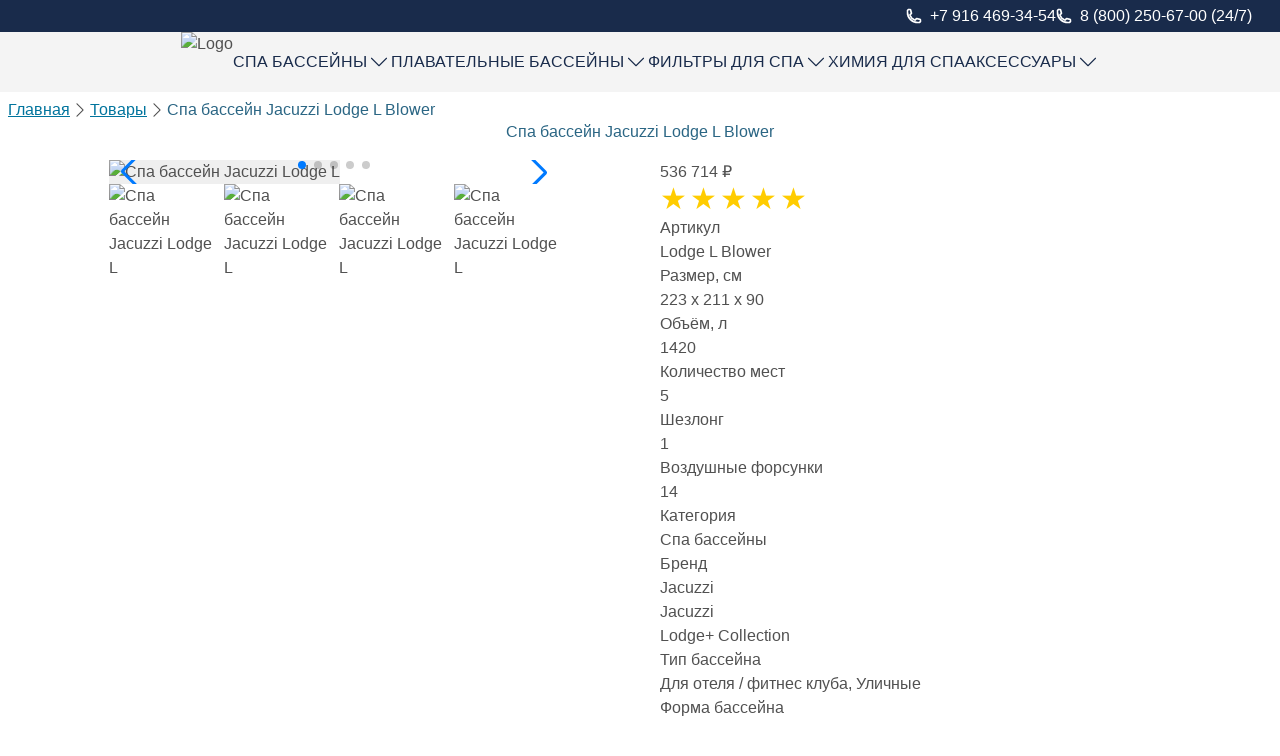

--- FILE ---
content_type: text/html; charset=utf-8
request_url: https://www.spabest.ru/products/spa-bassejn-jacuzzi-lodge-l-blower/
body_size: 32848
content:
<!DOCTYPE html><html lang="ru-RU"><head><meta charSet="utf-8"/><meta name="viewport" content="width=device-width, initial-scale=1"/><link rel="preload" as="image" href="https://project.antarcticspa.com/wp-content/uploads/2024/09/logo-spabest.webp"/><link rel="stylesheet" href="/_next/static/css/076b50549a5b1a33.css" data-precedence="next"/><link rel="stylesheet" href="/_next/static/css/903bc6e1b0e22503.css" data-precedence="next"/><link rel="stylesheet" href="/_next/static/css/ab581683c923d7dd.css" data-precedence="next"/><link rel="stylesheet" href="/_next/static/css/28c37f8dce9f0be3.css" data-precedence="next"/><link rel="stylesheet" href="/_next/static/css/50c82c558d6e94a0.css" data-precedence="next"/><link rel="stylesheet" href="/_next/static/css/d1258427232496c5.css" data-precedence="next"/><link rel="stylesheet" href="/_next/static/css/883250bfd20bafaf.css" data-precedence="next"/><link rel="stylesheet" href="/_next/static/css/27120dccb02f8f80.css" data-precedence="next"/><link rel="stylesheet" href="/_next/static/css/b016fb3b0538fc46.css" data-precedence="next"/><link rel="stylesheet" href="/_next/static/css/66210e147721c7fc.css" data-precedence="next"/><link rel="stylesheet" href="/_next/static/css/4715176510a37b7b.css" data-precedence="next"/><link rel="stylesheet" href="/_next/static/css/f326f260392179e4.css" data-precedence="next"/><link rel="stylesheet" href="/_next/static/css/bf410b0d62a07939.css" data-precedence="next"/><link rel="stylesheet" href="/_next/static/css/6104332dc5a658b7.css" data-precedence="next"/><link rel="stylesheet" href="/_next/static/css/f1cf6b53b86ad5e8.css" data-precedence="next"/><link rel="stylesheet" href="/_next/static/css/e00e8a5d7c323d9c.css" data-precedence="next"/><link rel="stylesheet" href="/_next/static/css/ff6e507e6dcc4db4.css" data-precedence="next"/><link rel="stylesheet" href="/_next/static/css/f276b372cf05fb20.css" data-precedence="next"/><link href="/_next/static/css/006079c06c4ea3d5.css" rel="stylesheet" as="style" data-precedence="dynamic"/><link rel="preload" as="script" fetchPriority="low" href="/_next/static/chunks/webpack-e619b147b760cdc3.js"/><script src="/_next/static/chunks/4bd1b696-100b9d70ed4e49c1.js" async=""></script><script src="/_next/static/chunks/1255-92f1bd4268d9a5d2.js" async=""></script><script src="/_next/static/chunks/main-app-c32ec5bfda6aa9cf.js" async=""></script><script src="/_next/static/chunks/4569-e808c106e76454cf.js" async=""></script><script src="/_next/static/chunks/474-1517e145e0e2a850.js" async=""></script><script src="/_next/static/chunks/app/products/%5B...slugs%5D/page-5e2132024944d40e.js" async=""></script><script src="/_next/static/chunks/4116-f06fde0bffa73ded.js" async=""></script><script src="/_next/static/chunks/app/layout-37069c47a08a1b4e.js" async=""></script><script async="" src="/pagefind/pagefind-ui.js"></script><link rel="preload" href="/_next/static/chunks/9547.1c1fdf0c9d4dd815.js" as="script" fetchPriority="low"/><link rel="preload" href="/_next/static/chunks/1130.4f97eefbdf85876e.js" as="script" fetchPriority="low"/><meta name="theme-color" content="#ffffff"/><title>Спа бассейн Jacuzzi Lodge L Blower купить в Москве | Спа Бэст</title><meta name="description" content="Купить спа бассейн Jacuzzi Lodge L Blower, гидромассажный, встраиваемый, для дома или улицы, прямоугольный, 223 х 211 х 90, 1420 л, 5 мест"/><meta name="author" content="ООО «СПА Бэст» | Магазин гидромассажных спа, джакузи и бассейнов с противотоком"/><meta name="robots" content="index, follow, max-snippet:-1, max-image-preview:large, max-video-preview:-1"/><meta name="googlebot" content="index, follow"/><meta name="yandex" content="index, follow"/><meta name="copyright" content="Copyright © 2024 ООО «СПА Бэст» | Магазин гидромассажных спа, джакузи и бассейнов с противотоком All rights reserved"/><meta name="format-detection" content="telephone=yes"/><meta name="contactOrganization" content="ООО «СПА Бэст» | Магазин гидромассажных спа, джакузи и бассейнов с противотоком in Москва"/><meta name="contactZipcode" content="129626"/><meta name="contactCity" content="Москва"/><meta name="contactCountry" content="Россия"/><meta name="contactPhoneNumber" content="+79164693454"/><meta name="geo.placename" content="Москва"/><meta name="geo.position" content="55.8013827,37.6366174"/><meta name="ICBM" content="55.8013827,37.6366174"/><meta name="document-classification" content="ООО «СПА Бэст» | Магазин гидромассажных спа, джакузи и бассейнов с противотоком Москва"/><meta name="document-type" content="Public"/><meta name="reply-to" content="info@spabest.ru"/><link rel="canonical" href="https://www.spabest.ru/products/spa-bassejn-jacuzzi-lodge-l-blower/"/><meta property="og:title" content="Спа бассейн Jacuzzi Lodge L Blower купить в Москве | Спа Бэст"/><meta property="og:description" content="Купить спа бассейн Jacuzzi Lodge L Blower, гидромассажный, встраиваемый, для дома или улицы, прямоугольный, 223 х 211 х 90, 1420 л, 5 мест"/><meta property="og:url" content="https://www.spabest.ru/products/spa-bassejn-jacuzzi-lodge-l-blower/"/><meta property="og:locale" content="ru_RU"/><meta property="og:image:type" content="image/webp"/><meta property="og:image:width" content="400"/><meta property="og:image:height" content="400"/><meta property="og:image" content="https://project.antarcticspa.com/wp-content/uploads/2021/06/spa-bassejn-jacuzzi-lodge-l.webp"/><meta name="twitter:card" content="summary_large_image"/><meta name="twitter:title" content="Спа бассейн Jacuzzi Lodge L Blower купить в Москве | Спа Бэст"/><meta name="twitter:description" content="Купить спа бассейн Jacuzzi Lodge L Blower, гидромассажный, встраиваемый, для дома или улицы, прямоугольный, 223 х 211 х 90, 1420 л, 5 мест"/><meta name="twitter:image:type" content="image/webp"/><meta name="twitter:image:width" content="400"/><meta name="twitter:image:height" content="400"/><meta name="twitter:image" content="https://project.antarcticspa.com/wp-content/uploads/2021/06/spa-bassejn-jacuzzi-lodge-l.webp"/><link rel="icon" href="https://project.antarcticspa.com/wp-content/uploads/2024/09/favicon-spabest-180.webp" type="image/webp" sizes="180x180"/><link rel="icon" href="https://project.antarcticspa.com/wp-content/uploads/2024/09/favicon-spabest-32.webp" type="image/webp" sizes="32x32"/><link rel="icon" href="https://project.antarcticspa.com/wp-content/uploads/2024/09/favicon-spabest-16.webp" type="image/webp" sizes="16x16"/><link rel="apple-touch-icon" href="https://project.antarcticspa.com/wp-content/uploads/2024/09/favicon-spabest-180.webp" type="image/webp" sizes="180x180"/><script type="application/ld+json">{"@context":"https://schema.org","@type":"LocalBusiness","@id":"https://www.spabest.ru/","name":"ООО «СПА Бэст» | Магазин гидромассажных спа, джакузи и бассейнов с противотоком","hasMap":"","logo":"https://project.antarcticspa.com/wp-content/uploads/2024/09/logo-spabest.webp","telephone":"+79164693454","email":"info@spabest.ru","url":"https://www.spabest.ru/","image":[],"priceRange":"RUB ","address":{"@type":"PostalAddress","streetAddress":"Офис: БЦ Парк Мира, офис 202.7, пр-т Мира, 102","addressLocality":"Москва","addressRegion":"","postalCode":"129626","addressCountry":"RU"},"geo":{"@type":"GeoCoordinates","latitude":"55.8013827","longitude":"37.6366174"},"areaServed":[{"@type":"GeoCircle","geoMidpoint":{"@type":"GeoCoordinates","latitude":"56.1161887","longitude":"93.3308419"},"geoRadius":"30000"},{"@type":"GeoCircle","geoMidpoint":{"@type":"GeoCoordinates","latitude":"56.2262566","longitude":"93.5177004"},"geoRadius":"30000"}],"hasOfferCatalog":{"@type":"OfferCatalog","name":"Наши услуги","itemListElement":[{"@type":"Offer","itemOffered":{"@type":"Service","name":"Выезд консультанта"}},{"@type":"Offer","itemOffered":{"@type":"Service","name":"Доставка"}},{"@type":"Offer","itemOffered":{"@type":"Service","name":"Установка и монтаж"}},{"@type":"Offer","itemOffered":{"@type":"Service","name":"Сервисное обслуживание"}},{"@type":"Offer","itemOffered":{"@type":"Service","name":"Ремонт"}},{"@type":"Offer","itemOffered":{"@type":"Service","name":"Гарантийное обслуживание"}},{"@type":"Offer","itemOffered":{"@type":"Service","name":"Проектирование спа зоны"}}]},"openingHoursSpecification":[{"@type":"OpeningHoursSpecification","dayOfWeek":["Monday","Tuesday","Wednesday","Thursday","Friday"],"opens":"9:30","closes":"18:30"}],"description":"Ваш надежный партнер в Сосновоборске и Железногорске по монтажу спутникового ТВ, систем видеонаблюдения и геодезическим услугам. Обеспечим вас качественным сигналом, безопасностью и точностью измерений."}</script><script type="application/ld+json">{"@context":"https://schema.org","@graph":[{"@type":"SiteNavigationElement","@id":"#table-of-contents","name":"ООО «СПА Бэст» | Магазин гидромассажных спа, джакузи и бассейнов с противотоком","description":"Ваш надежный партнер в Сосновоборске и Железногорске по монтажу спутникового ТВ, систем видеонаблюдения и геодезическим услугам. Обеспечим вас качественным сигналом, безопасностью и точностью измерений.","url":"https://www.spabest.ru/"},{"@type":"SiteNavigationElement","@id":"#table-of-contents","name":"Наши услуги","description":"Выберите Спа Бэст для полного спектра услуг по джакузи и спа бассейнам: консультации, проектирование, монтаж и сервисное обслуживание.","url":"https://www.spabest.ru/offers/"},{"@type":"SiteNavigationElement","@id":"#table-of-contents","name":"Блог","description":"Бренды, производители уличных джакузи, плавательных бассейнов с противотоком и спа бассейнов. Новые модели джакузи.","url":"https://www.spabest.ru/blog/"},{"@type":"SiteNavigationElement","@id":"#table-of-contents","name":"Информация","description":"Информация о доставке, установке, монтаже, ремонте, гарантии спа бассейнов. Выезд консультанта. Спа Бэст 8(495)429-05-57","url":"https://www.spabest.ru/information/"}]}</script><link rel="stylesheet" href="/static/site-theme.css"/><link rel="stylesheet" href="/pagefind/pagefind-ui.css"/><script src="/_next/static/chunks/polyfills-42372ed130431b0a.js" noModule=""></script></head><body><div hidden=""><!--$--><!--/$--></div><div class="top-header"><div class="flex items-center  gap-7 h-full px-7 text-xs font-normal justify-end"><div class="subnav-item"><p class="flex justify-center items-center m-0"><svg xmlns="http://www.w3.org/2000/svg" fill="none" viewBox="0 0 24 24" stroke-width="2.5" stroke="currentColor" class="w-4 h-4"><path stroke-linecap="round" stroke-linejoin="round" d="M2.25 6.75c0 8.284 6.716 15 15 15h2.25a2.25 2.25 0 002.25-2.25v-1.372c0-.516-.351-.966-.852-1.091l-4.423-1.106c-.44-.11-.902.055-1.173.417l-.97 1.293c-.282.376-.769.542-1.21.38a12.035 12.035 0 01-7.143-7.143c-.162-.441.004-.928.38-1.21l1.293-.97c.363-.271.527-.734.417-1.173L6.963 3.102a1.125 1.125 0 00-1.091-.852H4.5A2.25 2.25 0 002.25 4.5v2.25z"></path></svg><a title="Позвонить" class="pl-2" href="tel:+79164693454"> +7 916 469-34-54</a></p></div><div class="subnav-item"><p class="flex justify-center items-center m-0"><svg xmlns="http://www.w3.org/2000/svg" fill="none" viewBox="0 0 24 24" stroke-width="2.5" stroke="currentColor" class="w-4 h-4"><path stroke-linecap="round" stroke-linejoin="round" d="M2.25 6.75c0 8.284 6.716 15 15 15h2.25a2.25 2.25 0 002.25-2.25v-1.372c0-.516-.351-.966-.852-1.091l-4.423-1.106c-.44-.11-.902.055-1.173.417l-.97 1.293c-.282.376-.769.542-1.21.38a12.035 12.035 0 01-7.143-7.143c-.162-.441.004-.928.38-1.21l1.293-.97c.363-.271.527-.734.417-1.173L6.963 3.102a1.125 1.125 0 00-1.091-.852H4.5A2.25 2.25 0 002.25 4.5v2.25z"></path></svg><a title="Позвонить" class="pl-2" href="tel:+78002506700"> 8 (800) 250-67-00 (24/7)</a></p></div></div></div><div class="mobile-top-header"><a class="logo-class" href="/"><img class="main-logo" src="https://project.antarcticspa.com/wp-content/uploads/2024/09/logo-spabest.webp" alt="Logo" title=""/></a><p>Магазин гидромассажных спа, джакузи и бассейнов с противотоком</p></div><div class="mobile-menu"><nav aria-label="Main mobile"><menu class="mobile-menu-bottom"><div class="menu-item"><button type="button" class="mobile-menu-open-button" aria-label="Открыть меню"><div></div><div></div><div></div></button></div><a href="/blog/" title="Галерея" class="menu-item"><svg xmlns="http://www.w3.org/2000/svg" fill="currentColor" viewBox="0 0 24 24" aria-hidden="true"><path fill-rule="evenodd" d="M1.5 6a2.25 2.25 0 0 1 2.25-2.25h16.5A2.25 2.25 0 0 1 22.5 6v12a2.25 2.25 0 0 1-2.25 2.25H3.75A2.25 2.25 0 0 1 1.5 18zM3 16.06V18c0 .414.336.75.75.75h16.5A.75.75 0 0 0 21 18v-1.94l-2.69-2.689a1.5 1.5 0 0 0-2.12 0l-.88.879.97.97a.75.75 0 1 1-1.06 1.06l-5.16-5.159a1.5 1.5 0 0 0-2.12 0L3 16.061Zm10.125-7.81a1.125 1.125 0 1 1 2.25 0 1.125 1.125 0 0 1-2.25 0" clip-rule="evenodd"></path></svg><span class="sr-only">Галерея</span></a><a href="/products/" title="Каталог" class="menu-item"><svg xmlns="http://www.w3.org/2000/svg" fill="currentColor" viewBox="0 -64 640 640" aria-hidden="true"><path d="M624 416h-16c-26.04 0-45.8-8.42-56.09-17.9-8.9-8.21-19.66-14.1-31.77-14.1h-16.3c-12.11 0-22.87 5.89-31.77 14.1C461.8 407.58 442.04 416 416 416s-45.8-8.42-56.09-17.9c-8.9-8.21-19.66-14.1-31.77-14.1h-16.3c-12.11 0-22.87 5.89-31.77 14.1C269.8 407.58 250.04 416 224 416s-45.8-8.42-56.09-17.9c-8.9-8.21-19.66-14.1-31.77-14.1h-16.3c-12.11 0-22.87 5.89-31.77 14.1C77.8 407.58 58.04 416 32 416H16c-8.84 0-16 7.16-16 16v32c0 8.84 7.16 16 16 16h16c38.62 0 72.72-12.19 96-31.84 23.28 19.66 57.38 31.84 96 31.84s72.72-12.19 96-31.84c23.28 19.66 57.38 31.84 96 31.84s72.72-12.19 96-31.84c23.28 19.66 57.38 31.84 96 31.84h16c8.84 0 16-7.16 16-16v-32c0-8.84-7.16-16-16-16m-400-32v-96h192v96c19.12 0 30.86-6.16 34.39-9.42 9.17-8.46 19.2-14.34 29.61-18.07V128c0-17.64 14.36-32 32-32s32 14.36 32 32v16c0 8.84 7.16 16 16 16h32c8.84 0 16-7.16 16-16v-16c0-52.94-43.06-96-96-96s-96 43.06-96 96v96H224v-96c0-17.64 14.36-32 32-32s32 14.36 32 32v16c0 8.84 7.16 16 16 16h32c8.84 0 16-7.16 16-16v-16c0-52.94-43.06-96-96-96s-96 43.06-96 96v228.5c10.41 3.73 20.44 9.62 29.61 18.07 3.53 3.27 15.27 9.43 34.39 9.43"></path></svg><span class="sr-only">Каталог</span></a><a href="mailto:info@spabest.ru" title="Email" class="menu-item"><svg xmlns="http://www.w3.org/2000/svg" fill="currentColor" class="envelope_svg__w-6 envelope_svg__h-6" viewBox="0 0 24 24" aria-hidden="true"><path d="M1.5 8.67v8.58a3 3 0 0 0 3 3h15a3 3 0 0 0 3-3V8.67l-8.928 5.493a3 3 0 0 1-3.144 0z"></path><path d="M22.5 6.908V6.75a3 3 0 0 0-3-3h-15a3 3 0 0 0-3 3v.158l9.714 5.978a1.5 1.5 0 0 0 1.572 0z"></path></svg><span class="sr-only">Email</span></a><a href="tel:+79164693454" title="Позвонить" class="menu-item"><svg xmlns="http://www.w3.org/2000/svg" width="24" height="24" fill="currentColor" aria-hidden="true"><path fill-rule="evenodd" d="M1.5 4.5a3 3 0 0 1 3-3h1.372c.86 0 1.61.586 1.819 1.42l1.105 4.423a1.88 1.88 0 0 1-.694 1.955l-1.293.97c-.135.101-.164.249-.126.352a11.29 11.29 0 0 0 6.697 6.697c.103.038.25.009.352-.126l.97-1.293a1.88 1.88 0 0 1 1.955-.694l4.423 1.105c.834.209 1.42.959 1.42 1.82V19.5a3 3 0 0 1-3 3h-2.25C8.552 22.5 1.5 15.448 1.5 6.75z" clip-rule="evenodd"></path></svg><span class="sr-only">Позвонить</span></a></menu></nav><div class="curtain" aria-expanded="false"><nav><!--$!--><template data-dgst="BAILOUT_TO_CLIENT_SIDE_RENDERING"></template><!--/$--><menu class="tab-panel" role="tabpanel" id="mobile-menu-tab-panel-0" aria-labelledby="mobile-menu-tab-0"><!--$!--><template data-dgst="BAILOUT_TO_CLIENT_SIDE_RENDERING"></template><!--/$--><!--$!--><template data-dgst="BAILOUT_TO_CLIENT_SIDE_RENDERING"></template><!--/$--><!--$!--><template data-dgst="BAILOUT_TO_CLIENT_SIDE_RENDERING"></template><!--/$--><!--$!--><template data-dgst="BAILOUT_TO_CLIENT_SIDE_RENDERING"></template><!--/$--><!--$!--><template data-dgst="BAILOUT_TO_CLIENT_SIDE_RENDERING"></template><!--/$--><!--$!--><template data-dgst="BAILOUT_TO_CLIENT_SIDE_RENDERING"></template><!--/$--><!--$!--><template data-dgst="BAILOUT_TO_CLIENT_SIDE_RENDERING"></template><!--/$--><!--$!--><template data-dgst="BAILOUT_TO_CLIENT_SIDE_RENDERING"></template><!--/$--><!--$!--><template data-dgst="BAILOUT_TO_CLIENT_SIDE_RENDERING"></template><!--/$--><!--$!--><template data-dgst="BAILOUT_TO_CLIENT_SIDE_RENDERING"></template><!--/$--><!--$!--><template data-dgst="BAILOUT_TO_CLIENT_SIDE_RENDERING"></template><!--/$--><!--$!--><template data-dgst="BAILOUT_TO_CLIENT_SIDE_RENDERING"></template><!--/$--><!--$!--><template data-dgst="BAILOUT_TO_CLIENT_SIDE_RENDERING"></template><!--/$--></menu><menu class="tab-panel hidden" role="tabpanel" id="mobile-menu-tab-panel-1" aria-labelledby="mobile-menu-tab-1"><!--$!--><template data-dgst="BAILOUT_TO_CLIENT_SIDE_RENDERING"></template><!--/$--><!--$!--><template data-dgst="BAILOUT_TO_CLIENT_SIDE_RENDERING"></template><!--/$--><!--$!--><template data-dgst="BAILOUT_TO_CLIENT_SIDE_RENDERING"></template><!--/$--><!--$!--><template data-dgst="BAILOUT_TO_CLIENT_SIDE_RENDERING"></template><!--/$--><!--$!--><template data-dgst="BAILOUT_TO_CLIENT_SIDE_RENDERING"></template><!--/$--><!--$!--><template data-dgst="BAILOUT_TO_CLIENT_SIDE_RENDERING"></template><!--/$--><!--$!--><template data-dgst="BAILOUT_TO_CLIENT_SIDE_RENDERING"></template><!--/$--></menu><menu class="tab-panel hidden" role="tabpanel" id="mobile-menu-tab-panel-2" aria-labelledby="mobile-menu-tab-2"><!--$!--><template data-dgst="BAILOUT_TO_CLIENT_SIDE_RENDERING"></template><!--/$--><!--$!--><template data-dgst="BAILOUT_TO_CLIENT_SIDE_RENDERING"></template><!--/$--><!--$!--><template data-dgst="BAILOUT_TO_CLIENT_SIDE_RENDERING"></template><!--/$--><!--$!--><template data-dgst="BAILOUT_TO_CLIENT_SIDE_RENDERING"></template><!--/$--></menu><menu class="tab-panel hidden" role="tabpanel" id="mobile-menu-tab-panel-3" aria-labelledby="mobile-menu-tab-3"><!--$!--><template data-dgst="BAILOUT_TO_CLIENT_SIDE_RENDERING"></template><!--/$--><!--$!--><template data-dgst="BAILOUT_TO_CLIENT_SIDE_RENDERING"></template><!--/$--><!--$!--><template data-dgst="BAILOUT_TO_CLIENT_SIDE_RENDERING"></template><!--/$--><!--$!--><template data-dgst="BAILOUT_TO_CLIENT_SIDE_RENDERING"></template><!--/$--><!--$!--><template data-dgst="BAILOUT_TO_CLIENT_SIDE_RENDERING"></template><!--/$--><!--$!--><template data-dgst="BAILOUT_TO_CLIENT_SIDE_RENDERING"></template><!--/$--><!--$!--><template data-dgst="BAILOUT_TO_CLIENT_SIDE_RENDERING"></template><!--/$--></menu><menu class="tab-panel hidden" role="tabpanel" id="mobile-menu-tab-panel-4" aria-labelledby="mobile-menu-tab-4"><!--$!--><template data-dgst="BAILOUT_TO_CLIENT_SIDE_RENDERING"></template><!--/$--><!--$!--><template data-dgst="BAILOUT_TO_CLIENT_SIDE_RENDERING"></template><!--/$--><!--$!--><template data-dgst="BAILOUT_TO_CLIENT_SIDE_RENDERING"></template><!--/$--><!--$!--><template data-dgst="BAILOUT_TO_CLIENT_SIDE_RENDERING"></template><!--/$--><!--$!--><template data-dgst="BAILOUT_TO_CLIENT_SIDE_RENDERING"></template><!--/$--><!--$!--><template data-dgst="BAILOUT_TO_CLIENT_SIDE_RENDERING"></template><!--/$--><!--$!--><template data-dgst="BAILOUT_TO_CLIENT_SIDE_RENDERING"></template><!--/$--><!--$!--><template data-dgst="BAILOUT_TO_CLIENT_SIDE_RENDERING"></template><!--/$--><!--$!--><template data-dgst="BAILOUT_TO_CLIENT_SIDE_RENDERING"></template><!--/$--><!--$!--><template data-dgst="BAILOUT_TO_CLIENT_SIDE_RENDERING"></template><!--/$--><!--$!--><template data-dgst="BAILOUT_TO_CLIENT_SIDE_RENDERING"></template><!--/$--><!--$!--><template data-dgst="BAILOUT_TO_CLIENT_SIDE_RENDERING"></template><!--/$--><!--$!--><template data-dgst="BAILOUT_TO_CLIENT_SIDE_RENDERING"></template><!--/$--><!--$!--><template data-dgst="BAILOUT_TO_CLIENT_SIDE_RENDERING"></template><!--/$--><!--$!--><template data-dgst="BAILOUT_TO_CLIENT_SIDE_RENDERING"></template><!--/$--></menu><menu class="tab-panel hidden" role="tabpanel" id="mobile-menu-tab-panel-5" aria-labelledby="mobile-menu-tab-5"><!--$!--><template data-dgst="BAILOUT_TO_CLIENT_SIDE_RENDERING"></template><!--/$--><!--$!--><template data-dgst="BAILOUT_TO_CLIENT_SIDE_RENDERING"></template><!--/$--><!--$!--><template data-dgst="BAILOUT_TO_CLIENT_SIDE_RENDERING"></template><!--/$--><!--$!--><template data-dgst="BAILOUT_TO_CLIENT_SIDE_RENDERING"></template><!--/$--></menu><div class="mobile-menu-info"><div class="address"><svg xmlns="http://www.w3.org/2000/svg" fill="currentColor" class="map_svg__w-6 map_svg__h-6" viewBox="0 0 24 24"><path fill-rule="evenodd" d="m11.54 22.351.07.04.028.016a.76.76 0 0 0 .723 0l.028-.015.071-.041a17 17 0 0 0 1.144-.742 19.6 19.6 0 0 0 2.683-2.282c1.944-1.99 3.963-4.98 3.963-8.827a8.25 8.25 0 0 0-16.5 0c0 3.846 2.02 6.837 3.963 8.827a19.6 19.6 0 0 0 2.682 2.282 17 17 0 0 0 1.145.742M12 13.5a3 3 0 1 0 0-6 3 3 0 0 0 0 6" clip-rule="evenodd"></path></svg><div><p>Офис: БЦ Парк Мира, офис 202.7, пр-т Мира, 102<!-- -->, <!-- -->129626<!-- -->, <!-- -->Москва</p></div></div><div class="address"><svg xmlns="http://www.w3.org/2000/svg" fill="currentColor" class="map_svg__w-6 map_svg__h-6" viewBox="0 0 24 24"><path fill-rule="evenodd" d="m11.54 22.351.07.04.028.016a.76.76 0 0 0 .723 0l.028-.015.071-.041a17 17 0 0 0 1.144-.742 19.6 19.6 0 0 0 2.683-2.282c1.944-1.99 3.963-4.98 3.963-8.827a8.25 8.25 0 0 0-16.5 0c0 3.846 2.02 6.837 3.963 8.827a19.6 19.6 0 0 0 2.682 2.282 17 17 0 0 0 1.145.742M12 13.5a3 3 0 1 0 0-6 3 3 0 0 0 0 6" clip-rule="evenodd"></path></svg><div><p>Пункт выдачи заказов: ул. Миклухо-Маклая 42Б<!-- -->, <!-- -->117342<!-- -->, <!-- -->Москва</p></div></div><a class="email" href="mailto:info@spabest.ru"><svg xmlns="http://www.w3.org/2000/svg" fill="currentColor" class="envelope_svg__w-6 envelope_svg__h-6" viewBox="0 0 24 24"><path d="M1.5 8.67v8.58a3 3 0 0 0 3 3h15a3 3 0 0 0 3-3V8.67l-8.928 5.493a3 3 0 0 1-3.144 0z"></path><path d="M22.5 6.908V6.75a3 3 0 0 0-3-3h-15a3 3 0 0 0-3 3v.158l9.714 5.978a1.5 1.5 0 0 0 1.572 0z"></path></svg><p>info@spabest.ru</p></a><a class="phone" href="tel:+79164693454"><svg xmlns="http://www.w3.org/2000/svg" fill="none" stroke="currentColor" stroke-width="1.5" class="mobilphone_svg__w-6 mobilphone_svg__h-6" viewBox="0 0 24 24"><path stroke-linecap="round" stroke-linejoin="round" d="M10.5 1.5H8.25A2.25 2.25 0 0 0 6 3.75v16.5a2.25 2.25 0 0 0 2.25 2.25h7.5A2.25 2.25 0 0 0 18 20.25V3.75a2.25 2.25 0 0 0-2.25-2.25H13.5m-3 0V3h3V1.5m-3 0h3m-3 18.75h3"></path></svg><p> +7 916 469-34-54</p></a></div></nav></div></div><div class="mobile-search-wrapper"><div id="mobile-search" class="search-field dropdown"></div></div><header class="main-header"><div class="nav-block"><nav class="main-nav"><div><a class="logo-class" href="/"><img class="main-logo" style="height:60px" src="https://project.antarcticspa.com/wp-content/uploads/2024/09/logo-spabest.webp" alt="Logo" title=""/></a><menu class="bottom-header"><li class="main-menu-item"><a href="/products/spa-bassejny/" title="Спа бассейны"><span>Спа бассейны</span><svg xmlns="http://www.w3.org/2000/svg" fill="currentColor" viewBox="0 0 32 32" class="w-6"><path d="M26.531 10.47a.75.75 0 0 0-1.062 0L16 19.939 6.53 10.47a.75.75 0 0 0-1.06 1.061l10 10.001a.75.75 0 0 0 1.06 0l10.001-10.001a.75.75 0 0 0 0-1.06z"></path></svg></a><menu class="shadow-xl main-menu-item-dropdown divide-y divide-white"><li><a href="/products/spa-bassejny/antarctic-spas/" title="Antarctic Spas">Antarctic Spas</a></li><li><a href="/products/spa-bassejny/bigeer/" title="Bigeer">Bigeer</a></li><li><a href="/products/spa-bassejny/astralpool/" title="AstralPool">AstralPool</a></li><li><a href="/products/spa-bassejny/aquavia-spa/" title="Aquavia Spa">Aquavia Spa</a></li><li><a href="/products/spa-bassejny/joyee-spa/" title="Joyee Spa">Joyee Spa</a></li><li><a href="/products/spa-bassejny/jacuzzi/" title="Jacuzzi">Jacuzzi</a></li><li><a href="/products/spa-bassejny/dimension-one-spas/" title="Dimension One Spas">Dimension One Spas</a></li><li><a href="/products/spa-bassejny/ospa/" title="OSPA">OSPA</a></li><li><a href="/products/spa-bassejny/riptide/" title="Riptide">Riptide</a></li><li><a href="/products/spa-bassejny/riviera-pool/" title="Riviera Pool">Riviera Pool</a></li><li><a href="/products/spa-bassejny/waterwave-spas/" title="Waterwave Spas">Waterwave Spas</a></li><li><a href="/products/spa-bassejny/wellis/" title="Wellis">Wellis</a></li><li><a href="/products/rasprodazha/" title="Бассейны б/у">Бассейны б/у</a></li></menu></li><li class="main-menu-item"><a href="/products/plavatelnye-spa-bassejny/" title="Плавательные бассейны"><span>Плавательные бассейны</span><svg xmlns="http://www.w3.org/2000/svg" fill="currentColor" viewBox="0 0 32 32" class="w-6"><path d="M26.531 10.47a.75.75 0 0 0-1.062 0L16 19.939 6.53 10.47a.75.75 0 0 0-1.06 1.061l10 10.001a.75.75 0 0 0 1.06 0l10.001-10.001a.75.75 0 0 0 0-1.06z"></path></svg></a><menu class="shadow-xl main-menu-item-dropdown divide-y divide-white"><li><a href="/products/plavatelnye-spa-bassejny/antarctic-spas/" title="Antarctic Spas">Antarctic Spas</a></li><li><a href="/products/plavatelnye-spa-bassejny/bigeer/" title="Bigeer">Bigeer</a></li><li><a href="/products/plavatelnye-spa-bassejny/jacuzzi/" title="Jacuzzi">Jacuzzi</a></li><li><a href="/products/plavatelnye-spa-bassejny/riptide/" title="Riptide">Riptide</a></li><li><a href="/products/plavatelnye-spa-bassejny/passion-spas/" title="Passion Spas">Passion Spas</a></li><li><a href="/products/plavatelnye-spa-bassejny/wellis/" title="Wellis">Wellis</a></li><li><a href="/products/plavatelnye-spa-bassejny/waterwave-spas/" title="Waterwave Spas">Waterwave Spas</a></li></menu></li><li class="main-menu-item"><a href="/products/filtry-dlya-spa-bassejnov/" title="Фильтры для Спа"><span>Фильтры для Спа</span><svg xmlns="http://www.w3.org/2000/svg" fill="currentColor" viewBox="0 0 32 32" class="w-6"><path d="M26.531 10.47a.75.75 0 0 0-1.062 0L16 19.939 6.53 10.47a.75.75 0 0 0-1.06 1.061l10 10.001a.75.75 0 0 0 1.06 0l10.001-10.001a.75.75 0 0 0 0-1.06z"></path></svg></a><menu class="shadow-xl main-menu-item-dropdown divide-y divide-white"><li><a href="/products/filtry-dlya-spa-bassejnov/filtry-dlya-spa-bassejnov-s-rezboj/" title="Фильтры с резьбой">Фильтры с резьбой</a></li><li><a href="/products/filtry-dlya-spa-bassejnov/filtry-dlya-spa-bassejnov-bez-rezby/" title="Фильтры без резьбы">Фильтры без резьбы</a></li><li><a href="/products/filtry-dlya-spa-bassejnov/filtry-dlya-spa-bassejnov-inye/" title="Фильтры иные">Фильтры иные</a></li></menu></li><li class="main-menu-item"><a href="/products/himiya-dlya-spa-bassejnov/" title="Химия для Спа"><span>Химия для Спа</span></a></li><li class="main-menu-item"><a href="/products/aksessuary-dlya-spa-bassejnov/" title="Аксессуары"><span>Аксессуары</span><svg xmlns="http://www.w3.org/2000/svg" fill="currentColor" viewBox="0 0 32 32" class="w-6"><path d="M26.531 10.47a.75.75 0 0 0-1.062 0L16 19.939 6.53 10.47a.75.75 0 0 0-1.06 1.061l10 10.001a.75.75 0 0 0 1.06 0l10.001-10.001a.75.75 0 0 0 0-1.06z"></path></svg></a><menu class="shadow-xl main-menu-item-dropdown divide-y divide-white"><li><a href="/products/zapchasti-dlya-dzhakuzi-i-spa-bassejnov/" title="Запчасти">Запчасти</a></li><li><a href="/products/aksessuary-dlya-spa-bassejnov/aromatizatory-dlya-spa-bassejnov/" title="Ароматизаторы">Ароматизаторы</a></li><li><a href="/products/aksessuary-dlya-spa-bassejnov/stupeni-dlya-spa-bassejnov/" title="Ступени">Ступени</a></li><li><a href="/products/aksessuary-dlya-spa-bassejnov/poruchni-dlya-spa-bassejnov/" title="Поручни">Поручни</a></li><li><a href="/products/aksessuary-dlya-spa-bassejnov/kryshka-chehol-dlya-spa-bassejnov/" title="Крышка чехол">Крышка чехол</a></li><li><a href="/products/aksessuary-dlya-spa-bassejnov/lift-podemnyj-mehanizm-dlya-kryshki-spa-bassejnov/" title="Лифт — подъемный механизм крышки">Лифт — подъемный механизм крышки</a></li><li><a href="/products/aksessuary-dlya-spa-bassejnov/pylesosy-dlya-spa-bassejnov/" title="Пылесосы">Пылесосы</a></li></menu></li><div class="main-nav-search-wrapper"><button aria-controls="main-nav-search" aria-expanded="false" aria-label="Открыть поиск"><svg xmlns="http://www.w3.org/2000/svg" fill="currentColor" viewBox="0 0 24 24"><path fill-rule="evenodd" d="M10.5 3.75a6.75 6.75 0 1 0 0 13.5 6.75 6.75 0 0 0 0-13.5M2.25 10.5a8.25 8.25 0 1 1 14.59 5.28l4.69 4.69a.75.75 0 1 1-1.06 1.06l-4.69-4.69A8.25 8.25 0 0 1 2.25 10.5" clip-rule="evenodd"></path></svg></button><!--$!--><template data-dgst="BAILOUT_TO_CLIENT_SIDE_RENDERING"></template><!--/$--></div></menu></div></nav></div></header><main><article class="product-page" data-pagefind-body="true"><section><script type="application/ld+json">{"@context":"https://schema.org","@type":"BreadcrumbList","itemListElement":[{"@type":"ListItem","position":1,"name":"Главная","item":"https://www.spabest.ru/"},{"@type":"ListItem","position":2,"name":"Товары","item":"https://www.spabest.ru/products/"},{"@type":"ListItem","position":3,"name":"Спа бассейн Jacuzzi Lodge L Blower","item":"https://www.spabest.ru/products/spa-bassejn-jacuzzi-lodge-l-blower/"}]}</script><ul class="breadcrumbs"><li><a href="/">Главная</a></li><svg xmlns="http://www.w3.org/2000/svg" fill="currentColor" viewBox="0 0 32 32" aria-hidden="true" class="-rotate-90 w-5 "><path d="M26.531 10.47a.75.75 0 0 0-1.062 0L16 19.939 6.53 10.47a.75.75 0 0 0-1.06 1.061l10 10.001a.75.75 0 0 0 1.06 0l10.001-10.001a.75.75 0 0 0 0-1.06z"></path></svg><li><a href="/products/">Товары</a></li><svg xmlns="http://www.w3.org/2000/svg" fill="currentColor" viewBox="0 0 32 32" aria-hidden="true" class="-rotate-90 w-5 "><path d="M26.531 10.47a.75.75 0 0 0-1.062 0L16 19.939 6.53 10.47a.75.75 0 0 0-1.06 1.061l10 10.001a.75.75 0 0 0 1.06 0l10.001-10.001a.75.75 0 0 0 0-1.06z"></path></svg><li><span>Спа бассейн Jacuzzi Lodge L Blower</span></li></ul><h1>Спа бассейн Jacuzzi Lodge L Blower</h1></section><section class="info-section"><div class="gallery"><div class="product-image-gallery"><swiper-container init="false" thumbs-swiper=".product-image-gallery &gt; .thumbs"><swiper-slide><button type="button"><img sizes="(min-width: 1300px) 325px, (min-width: 880px) 395px, (min-width: 660px) calc(10vw + 314px), 180px" class="slider-image" src="https://project.antarcticspa.com/wp-content/uploads/2021/06/spa-bassejn-jacuzzi-lodge-l.webp" alt="Спа бассейн Jacuzzi Lodge L" srcSet="https://project.antarcticspa.com/wp-content/uploads/2021/06/spa-bassejn-jacuzzi-lodge-l-300x300.webp 300w, https://project.antarcticspa.com/wp-content/uploads/2021/06/spa-bassejn-jacuzzi-lodge-l.webp 400w" loading="lazy" decoding="async"/></button></swiper-slide><swiper-slide><button type="button"><img sizes="(min-width: 1300px) 325px, (min-width: 880px) 395px, (min-width: 660px) calc(10vw + 314px), 180px" class="slider-image" src="https://project.antarcticspa.com/wp-content/uploads/2021/06/spa-bassejn-jacuzzi-lodge-l-1.webp" alt="Спа бассейн Jacuzzi Lodge L" srcSet="https://project.antarcticspa.com/wp-content/uploads/2021/06/spa-bassejn-jacuzzi-lodge-l-1-300x300.webp 300w, https://project.antarcticspa.com/wp-content/uploads/2021/06/spa-bassejn-jacuzzi-lodge-l-1.webp 400w" loading="lazy" decoding="async"/></button></swiper-slide><swiper-slide><button type="button"><img sizes="(min-width: 1300px) 325px, (min-width: 880px) 395px, (min-width: 660px) calc(10vw + 314px), 180px" class="slider-image" src="https://project.antarcticspa.com/wp-content/uploads/2021/06/spa-bassejn-jacuzzi-lodge-l-2.webp" alt="Спа бассейн Jacuzzi Lodge L" srcSet="https://project.antarcticspa.com/wp-content/uploads/2021/06/spa-bassejn-jacuzzi-lodge-l-2-300x300.webp 300w, https://project.antarcticspa.com/wp-content/uploads/2021/06/spa-bassejn-jacuzzi-lodge-l-2.webp 400w" loading="lazy" decoding="async"/></button></swiper-slide><swiper-slide><button type="button"><img sizes="(min-width: 1300px) 325px, (min-width: 880px) 395px, (min-width: 660px) calc(10vw + 314px), 180px" class="slider-image" src="https://project.antarcticspa.com/wp-content/uploads/2021/06/spa-bassejn-jacuzzi-lodge-l-3.webp" alt="Спа бассейн Jacuzzi Lodge L" srcSet="https://project.antarcticspa.com/wp-content/uploads/2021/06/spa-bassejn-jacuzzi-lodge-l-3-300x300.webp 300w, https://project.antarcticspa.com/wp-content/uploads/2021/06/spa-bassejn-jacuzzi-lodge-l-3.webp 400w" loading="lazy" decoding="async"/></button></swiper-slide><swiper-slide><button type="button"><img sizes="(min-width: 1300px) 325px, (min-width: 880px) 395px, (min-width: 660px) calc(10vw + 314px), 180px" class="slider-image" src="https://project.antarcticspa.com/wp-content/uploads/2021/06/spa-bassejn-jacuzzi-lodge-l-4.webp" alt="Спа бассейн Jacuzzi Lodge L" srcSet="https://project.antarcticspa.com/wp-content/uploads/2021/06/spa-bassejn-jacuzzi-lodge-l-4-300x300.webp 300w, https://project.antarcticspa.com/wp-content/uploads/2021/06/spa-bassejn-jacuzzi-lodge-l-4.webp 400w" loading="lazy" decoding="async"/></button></swiper-slide></swiper-container><!--$!--><template data-dgst="BAILOUT_TO_CLIENT_SIDE_RENDERING"></template><!--/$--></div></div><div class="info"><div class="price" data-product-id="3493"><span class="sr-only">Цена</span><bdi>536 714 ₽</bdi></div><a href="#review-section"><div class="star-rating" style="--rating:5" aria-label="Автор этого отзыва оставил оценку 5 5"></div></a><dl class="product-information"><div><dt>Артикул</dt><dd>Lodge L Blower</dd></div><div><dt>Размер<!-- -->, <!-- -->см</dt><dd>223 x 211 x 90</dd></div><div><dt>Объём<!-- -->, <!-- -->л</dt><dd>1420</dd></div><div><dt>Количество мест</dt><dd>5</dd></div><div><dt>Шезлонг</dt><dd>1</dd></div><div><dt>Воздушные форсунки</dt><dd>14</dd></div><div class="main-category"><dt>Категория</dt><dd><a href="/products/spa-bassejny/">Спа бассейны</a></dd></div><div><dt>Бренд</dt><dd><a href="/products/jacuzzi/">Jacuzzi</a></dd></div><div><dt>Jacuzzi</dt><dd><a href="/products/jacuzzi/lodge-collection/">Lodge+ Collection</a></dd></div><div><dt>Тип бассейна</dt><dd><a href="/products/otel-fitnes-klub/">Для отеля / фитнес клуба</a>, <a href="/products/ulichnye/">Уличные</a></dd></div><div><dt>Форма бассейна</dt><dd><a href="/products/pryamougolnye/">Прямоугольные</a></dd></div><div><dt>Размер бассейна</dt><dd><a href="/products/odno-lozhe/">С одним ложем</a>, <a href="/products/semejnye-4-5/">Спа семейные 4-5 чел</a></dd></div></dl><section id="feedback-form-section"><div class="container"><h4 class="title-form">Заполните форму чтобы заказать этот товар</h4><div class="description"><p>Чтобы заказать товар заполните эту форму, или свяжитесь с нами  по <a href="https://api.whatsapp.com/send?phone=79164693454">WhatsApp</a> или по <a href="tel:74954290557">телефону</a></p>
</div><div class="form-container"><form class="default-form"><label class="form-field">Имя<!-- -->*<input type="text" required="" name="name" value=""/></label><label class="form-field">Телефон<!-- -->*<input type="tel" required="" name="phone" value="+7"/></label><label class="form-field">Email<input type="text" name="email" value=""/></label><label class="form-field">Сообщение<textarea name="message"></textarea></label><button type="submit" class="submit-button">Отправить запрос</button></form></div></div></section></div></section><section class="description-section"><p>Особенность спа бассейна Jacuzzi Lodge L Blower: аэромассажные форсунки.<br />
<img loading="lazy" decoding="async" class="wp-image-4358 size-full alignright" src="https://project.antarcticspa.com/wp-content/uploads/2024/06/spa-bassejn-czvet-chashi-jacuzzi-lodge.webp" alt="Цвет чаши и цвет обшивки Jacuzzi Lodge+ Collection" width="260" height="360" srcset="https://project.antarcticspa.com/wp-content/uploads/2024/06/spa-bassejn-czvet-chashi-jacuzzi-lodge.webp 260w, https://project.antarcticspa.com/wp-content/uploads/2024/06/spa-bassejn-czvet-chashi-jacuzzi-lodge-217x300.webp 217w" sizes="auto, (max-width: 260px) 100vw, 260px" /></p>
<h2>Технические характеристики Jacuzzi Lodge L Blower:</h2>
<ul>
<li>акриловая чаша, цвет чаши Platinum, Porcelain</li>
<li>цвет обшивки Roasted Chestnut, Silverwood. Для встроенной установки &#8211; без обшивки</li>
<li>комплектация: с нагревателем 3 кВт / с теплообменником</li>
<li>металлический каркас</li>
<li>14 аэромассажных форсунок</li>
<li>компрессор</li>
<li>скиммер встроенный</li>
<li>патронный фильтр 50 кв. фут.</li>
<li>подводная подсветка LED Multicolour</li>
<li>ультрафиолет CLEARRAY UV</li>
<li>панель управления LED control panel</li>
<li>крышка чехол в комплекте</li>
</ul>
</section><section class="second description-section"><p>Jacuzzi Lodge L Blower большой полноразмерный бассейн для отельного бизнеса. Целевая аудитория – гостиничный комплекс, коммерческая баня или сауна, небольшой дом отдыха. Отличное соотношение цены и качества, прочное и надежное оборудование, простота обслуживания и невысокие цены за эксплуатацию – вот основные достоинства этой линейки джакузи.</p>
<p>Jacuzzi Lodge L Blower вместительный и гостеприимный. По одной из сторон у него разместили ложе шезлонг для главы семьи. Четыре других посадочных места образуют так называемую play ground – игровую зону. В ее пределах вы не ограничены в передвижении, смены позиции, это отличный вариант для маленьких постояльцев, ведь тут так удобно играть, купаться и нырять!</p>
<p>Налить воду можно из шланга, бассейн сам подогреет ее до нужной температуры. Все что останется вашим гостям – это снять крышку чехол с джакузи, и он полностью готов к использованию. Сеансы спа массажа в лунном свете, фотосессии в джакузи на закате, романтические вечера в бассейне для влюбленных пар – сценарии времяпрепровождения для ваших клиентов практически бесконечны.</p>
</section><section class="relevant-list-section"><h2 class="py-4">Особенности спа бассейнов Jacuzzi Lodge+ Collection</h2><ul class="relevant-list" role="list"><li><figure data-post-id="4355" class="offer-card"><a href="/solutions/osobennosti-spa-bassejnov-jacuzzi-lodge-collection/"><img alt="Особенности спа бассейнов Jacuzzi Lodge+ Collection" src="https://project.antarcticspa.com/wp-content/uploads/2021/06/spa-bassejn-jacuzzi-lodge-l-2.webp" srcSet="https://project.antarcticspa.com/wp-content/uploads/2021/06/spa-bassejn-jacuzzi-lodge-l-2-300x300.webp 300w, https://project.antarcticspa.com/wp-content/uploads/2021/06/spa-bassejn-jacuzzi-lodge-l-2.webp 400w" sizes="(max-width: 350px) 300px, (max-width: 450px) 400px" loading="lazy" decoding="async"/></a><figcaption class=""><h3><a href="/solutions/osobennosti-spa-bassejnov-jacuzzi-lodge-collection/">Особенности спа бассейнов Jacuzzi Lodge+ Collection</a></h3></figcaption></figure></li></ul></section><section id="review-section"><h2>Отзывы</h2><figure class="review"><blockquote><div class="title-review"><div class="star-rating" style="--rating:5"></div><h4>Массаж в спа очень расслабляет</h4></div><p>Jacuzzi с комфортом вмещает 4 человека и работает очень хорошо. Массаж в спа очень расслабляет. Температура легко регулируется по своему вкусу, подсветка внутри и прекрасный цвет чаши джакузи фарфор. У моей модели как раз нужное количество форсунок. Мы переносили спа бассейн с места на другое место, все прошло ок. В 50 милях от нашего дома, и он держался отлично. Правильно держать бассейн закрытым тогда, когда он не используется. И он также выдерживает различные погодные условия.<br/>
Снаружи бассейн отделан деревом, похожим на кедр. Внутри он выглядит как фарфоровый. Мой спа бассейн квадратной формы, а сиденья идеальной высоты и глубины. Специальные ступени с безопасной поверхностью из ребристой резины позволяют легко входить и выходить из джакузи. Цена этого типа джакузи составляет около 1000 долларов. Это стоит своих затрат, но все, что выше этой цены, с моей точки зрения превышает получаемые преимущества и может считаться переплатой.<br/>
Источник <a id="sourse_information" href="https://www.consumeraffairs.com/homeowners/jacuzzi.html" target="_blank" rel="noopener nofollow ugc">ConsumerAffairs</a></p>
</blockquote><figcaption>Vickie of Bethlehem, PA<!-- -->, 2016-03-05</figcaption></figure></section><script type="application/ld+json">{"@context":"https://schema.org","@type":"Product","name":"Спа бассейн Jacuzzi Lodge L Blower","brand":{"@type":"Brand","name":"Jacuzzi"},"sku":"Lodge L Blower","offers":{"@type":"Offer","url":"https://www.spabest.ru/products/spa-bassejn-jacuzzi-lodge-l-blower/","priceCurrency":"RUB","availability":"https://schema.org/InStock","itemCondition":"https://schema.org/NewCondition","price":"536714","priceValidUntil":"2027-01-10"},"description":"Особенность спа бассейна Jacuzzi Lodge L Blower: аэромассажные форсунки.\n\nТехнические характеристики Jacuzzi Lodge L Blower:\n\nакриловая чаша, цвет чаши Platinum, Porcelain\nцвет обшивки Roasted Chestnut, Silverwood. Для встроенной установки – без обшивки\nкомплектация: с нагревателем 3 кВт / с теплообменником\nметаллический каркас\n14 аэромассажных форсунок\nкомпрессор\nскиммер встроенный\nпатронный фильтр 50 кв. фут.\nподводная подсветка LED Multicolour\nультрафиолет CLEARRAY UV\nпанель управления LED control panel\nкрышка чехол в комплекте\n\n","image":"https://project.antarcticspa.com/wp-content/uploads/2021/06/spa-bassejn-jacuzzi-lodge-l.webp","aggregateRating":{"@type":"AggregateRating","bestRating":"5","worstRating":"1","ratingCount":1,"ratingValue":5},"review":[{"@type":"Review","name":"Массаж в спа очень расслабляет","reviewBody":"Jacuzzi с комфортом вмещает 4 человека и работает очень хорошо. Массаж в спа очень расслабляет. Температура легко регулируется по своему вкусу, подсветка внутри и прекрасный цвет чаши джакузи фарфор. У моей модели как раз нужное количество форсунок. Мы переносили спа бассейн с места на другое место, все прошло ок. В 50 милях от нашего дома, и он держался отлично. Правильно держать бассейн закрытым тогда, когда он не используется. И он также выдерживает различные погодные условия.\nСнаружи бассейн отделан деревом, похожим на кедр. Внутри он выглядит как фарфоровый. Мой спа бассейн квадратной формы, а сиденья идеальной высоты и глубины. Специальные ступени с безопасной поверхностью из ребристой резины позволяют легко входить и выходить из джакузи. Цена этого типа джакузи составляет около 1000 долларов. Это стоит своих затрат, но все, что выше этой цены, с моей точки зрения превышает получаемые преимущества и может считаться переплатой.\nИсточник ConsumerAffairs\n","reviewRating":{"@type":"Rating","ratingValue":5,"bestRating":"5","worstRating":"1"},"datePublished":"2016-03-05T13:17:33Z","author":{"@type":"Person","name":"Vickie of Bethlehem, PA"},"publisher":{"@type":"Organization","name":"ConsumerAffairs"}}]}</script></article><!--$--><!--/$--></main><footer class="footer"><div class="footer-main"><div class="footer-column footer-column-first "><div class="flex gap-2  items-center footer-logo"><a class="logo-class" href="/"><img class="main-logo" style="height:80px" src="https://project.antarcticspa.com/wp-content/uploads/2024/09/logo-spabest.webp" alt="Logo" title=""/></a></div><ul class="pt-6" id="footer-left-midle-info"></ul><ul class="social-links no-mobile"><li><a href="https://ru.pinterest.com/vilev/_created/" aria-label="Pinterest" target="_blank"><svg fill="currentColor" viewBox="0 0 32 32" version="1.1" xmlns="http://www.w3.org/2000/svg">
<title>pinterest</title>
<path d="M16.021 1.004c-0 0-0.001 0-0.002 0-8.273 0-14.979 6.706-14.979 14.979 0 6.308 3.899 11.705 9.419 13.913l0.101 0.036c-0.087-0.595-0.137-1.281-0.137-1.979 0-0.819 0.068-1.622 0.2-2.403l-0.012 0.084c0.274-1.171 1.757-7.444 1.757-7.444-0.284-0.636-0.449-1.379-0.449-2.16 0-0.023 0-0.046 0-0.069l-0 0.004c0-2.078 1.208-3.638 2.709-3.638 0.008-0 0.018-0 0.028-0 1.040 0 1.883 0.843 1.883 1.883 0 0.080-0.005 0.159-0.015 0.236l0.001-0.009c-0.307 1.903-0.738 3.583-1.304 5.199l0.064-0.21c-0.042 0.161-0.067 0.345-0.067 0.535 0 1.2 0.973 2.173 2.173 2.173 0.039 0 0.078-0.001 0.117-0.003l-0.005 0c2.659 0 4.709-2.805 4.709-6.857 0.002-0.054 0.003-0.118 0.003-0.182 0-3.265-2.647-5.913-5.913-5.913-0.123 0-0.244 0.004-0.365 0.011l0.017-0.001c-0.083-0.004-0.18-0.006-0.277-0.006-3.58 0-6.482 2.902-6.482 6.482 0 0.007 0 0.014 0 0.022v-0.001c0 0 0 0.001 0 0.001 0 1.287 0.417 2.476 1.122 3.441l-0.011-0.016c0.076 0.081 0.122 0.191 0.122 0.311 0 0.043-0.006 0.084-0.017 0.123l0.001-0.003c-0.112 0.469-0.366 1.498-0.417 1.703-0.066 0.281-0.215 0.339-0.501 0.206-1.843-1.214-3.043-3.274-3.043-5.614 0-0.068 0.001-0.135 0.003-0.202l-0 0.010c0-4.719 3.434-9.062 9.897-9.062 0.132-0.007 0.287-0.011 0.442-0.011 4.811 0 8.72 3.862 8.795 8.655l0 0.007c0 5.167-3.258 9.325-7.789 9.325-0.039 0.001-0.086 0.002-0.132 0.002-1.366 0-2.573-0.677-3.306-1.713l-0.008-0.013-0.936 3.559c-0.488 1.499-1.123 2.8-1.91 3.992l0.038-0.061c1.325 0.425 2.85 0.671 4.432 0.671 8.274 0 14.981-6.707 14.981-14.981 0-8.272-6.705-14.978-14.977-14.981h-0z"></path>
</svg></a></li><li><a href="https://www.youtube.com/@spabest_moscow" aria-label="YouTube" target="_blank"><svg fill="currentColor" version="1.1" xmlns="http://www.w3.org/2000/svg" xmlns:xlink="http://www.w3.org/1999/xlink"
	 viewBox="-271 311.2 256 179.8" xml:space="preserve">
<path d="M-59.1,311.2h-167.8c0,0-44.1,0-44.1,44.1v91.5c0,0,0,44.1,44.1,44.1h167.8c0,0,44.1,0,44.1-44.1v-91.5
	C-15,355.3-15,311.2-59.1,311.2z M-177.1,450.3v-98.5l83.8,49.3L-177.1,450.3z"/>
</svg></a></li><li><a href="https://wa.me/79164693454" aria-label="whatsapp" target="_blank"><svg viewBox="0 0 360 362" xmlns="http://www.w3.org/2000/svg">
<path fill-rule="evenodd" clip-rule="evenodd" d="M307.546 52.5655C273.709 18.685 228.706 0.0171895 180.756 0C81.951 0 1.53846 80.404 1.50408 179.235C1.48689 210.829 9.74646 241.667 25.4319 268.844L0 361.736L95.0236 336.811C121.203 351.096 150.683 358.616 180.679 358.625H180.756C279.544 358.625 359.966 278.212 360 179.381C360.017 131.483 341.392 86.4547 307.546 52.5741V52.5655ZM180.756 328.354H180.696C153.966 328.346 127.744 321.16 104.865 307.589L99.4242 304.358L43.034 319.149L58.0834 264.168L54.5423 258.53C39.6304 234.809 31.749 207.391 31.7662 179.244C31.8006 97.1036 98.6334 30.2707 180.817 30.2707C220.61 30.2879 258.015 45.8015 286.145 73.9665C314.276 102.123 329.755 139.562 329.738 179.364C329.703 261.513 262.871 328.346 180.756 328.346V328.354ZM262.475 216.777C257.997 214.534 235.978 203.704 231.869 202.209C227.761 200.713 224.779 199.966 221.796 204.452C218.814 208.939 210.228 219.029 207.615 222.011C205.002 225.002 202.389 225.372 197.911 223.128C193.434 220.885 179.003 216.158 161.891 200.902C148.578 189.024 139.587 174.362 136.975 169.875C134.362 165.389 136.7 162.965 138.934 160.739C140.945 158.728 143.412 155.505 145.655 152.892C147.899 150.279 148.638 148.406 150.133 145.423C151.629 142.432 150.881 139.82 149.764 137.576C148.646 135.333 139.691 113.287 135.952 104.323C132.316 95.5909 128.621 96.777 125.879 96.6309C123.266 96.5019 120.284 96.4762 117.293 96.4762C114.302 96.4762 109.454 97.5935 105.346 102.08C101.238 106.566 89.6691 117.404 89.6691 139.441C89.6691 161.478 105.716 182.785 107.959 185.776C110.202 188.767 139.544 234.001 184.469 253.408C195.153 258.023 203.498 260.782 210.004 262.845C220.731 266.257 230.494 265.776 238.212 264.624C246.816 263.335 264.71 253.786 268.44 243.326C272.17 232.866 272.17 223.893 271.053 222.028C269.936 220.163 266.945 219.037 262.467 216.794L262.475 216.777Z" fill="currentColor"/>
</svg></a></li></ul><div class="text-base !text-[12px] pt-4">Copyright © <!-- -->2026<!-- --> <!-- -->ООО «СПА Бэст» | Магазин гидромассажных спа, джакузи и бассейнов с противотоком<!-- --> | All rights reserved.</div></div><div class="footer-column footer-column-second midle-right"><div><ul><li class="footer-site-nav-item"><a rel="noopener noreferrer" href="/blog/faq/"><svg xmlns="http://www.w3.org/2000/svg" fill="none" stroke="currentColor" stroke-width="2" viewBox="0 0 24 24"><path d="m11.25 4.5 7.5 7.5-7.5 7.5m-6-15 7.5 7.5-7.5 7.5"></path></svg><span>Вопросы – ответы</span></a></li><li class="footer-site-nav-item"><a rel="noopener noreferrer" href="/blog/galereya-gidromassazhnye-spa/"><svg xmlns="http://www.w3.org/2000/svg" fill="none" stroke="currentColor" stroke-width="2" viewBox="0 0 24 24"><path d="m11.25 4.5 7.5 7.5-7.5 7.5m-6-15 7.5 7.5-7.5 7.5"></path></svg><span>Галерея гидромассажных SPA</span></a></li><li class="footer-site-nav-item"><a rel="noopener noreferrer" href="/blog/galereya-perelivnye-spa/"><svg xmlns="http://www.w3.org/2000/svg" fill="none" stroke="currentColor" stroke-width="2" viewBox="0 0 24 24"><path d="m11.25 4.5 7.5 7.5-7.5 7.5m-6-15 7.5 7.5-7.5 7.5"></path></svg><span>Галерея переливных SPA</span></a></li><li class="footer-site-nav-item"><a rel="noopener noreferrer" href="/blog/galereya-plavatelnye-bassejny/"><svg xmlns="http://www.w3.org/2000/svg" fill="none" stroke="currentColor" stroke-width="2" viewBox="0 0 24 24"><path d="m11.25 4.5 7.5 7.5-7.5 7.5m-6-15 7.5 7.5-7.5 7.5"></path></svg><span>Галерея плавательных бассейнов</span></a></li><li class="footer-site-nav-item"><a rel="noopener noreferrer" href="/blog/galereya-ulichnye-spa/"><svg xmlns="http://www.w3.org/2000/svg" fill="none" stroke="currentColor" stroke-width="2" viewBox="0 0 24 24"><path d="m11.25 4.5 7.5 7.5-7.5 7.5m-6-15 7.5 7.5-7.5 7.5"></path></svg><span>Галерея уличных SPA</span></a></li><li class="footer-site-nav-item"><a rel="noopener noreferrer" href="/blog/zapchasti/"><svg xmlns="http://www.w3.org/2000/svg" fill="none" stroke="currentColor" stroke-width="2" viewBox="0 0 24 24"><path d="m11.25 4.5 7.5 7.5-7.5 7.5m-6-15 7.5 7.5-7.5 7.5"></path></svg><span>Запчасти</span></a></li><li class="footer-site-nav-item"><a rel="noopener noreferrer" href="/blog/novosti/"><svg xmlns="http://www.w3.org/2000/svg" fill="none" stroke="currentColor" stroke-width="2" viewBox="0 0 24 24"><path d="m11.25 4.5 7.5 7.5-7.5 7.5m-6-15 7.5 7.5-7.5 7.5"></path></svg><span>Новости</span></a></li><li class="footer-site-nav-item"><a rel="noopener noreferrer" href="/blog/spa-menyu/"><svg xmlns="http://www.w3.org/2000/svg" fill="none" stroke="currentColor" stroke-width="2" viewBox="0 0 24 24"><path d="m11.25 4.5 7.5 7.5-7.5 7.5m-6-15 7.5 7.5-7.5 7.5"></path></svg><span>Спа меню</span></a></li><li class="footer-site-nav-item"><a rel="noopener noreferrer" href="/blog/ustanovka-dzhakuzi/"><svg xmlns="http://www.w3.org/2000/svg" fill="none" stroke="currentColor" stroke-width="2" viewBox="0 0 24 24"><path d="m11.25 4.5 7.5 7.5-7.5 7.5m-6-15 7.5 7.5-7.5 7.5"></path></svg><span>Установка джакузи</span></a></li><li class="footer-site-nav-item"><a rel="noopener noreferrer" href="/blog/filtry-i-uhod-za-kartridzhem/"><svg xmlns="http://www.w3.org/2000/svg" fill="none" stroke="currentColor" stroke-width="2" viewBox="0 0 24 24"><path d="m11.25 4.5 7.5 7.5-7.5 7.5m-6-15 7.5 7.5-7.5 7.5"></path></svg><span>Фильтры и уход за картриджем</span></a></li><li class="footer-site-nav-item"><a rel="noopener noreferrer" href="/blog/himiya-dlya-dzhakuzi/"><svg xmlns="http://www.w3.org/2000/svg" fill="none" stroke="currentColor" stroke-width="2" viewBox="0 0 24 24"><path d="m11.25 4.5 7.5 7.5-7.5 7.5m-6-15 7.5 7.5-7.5 7.5"></path></svg><span>Химия для джакузи</span></a></li></ul><ul><li class="footer-site-nav-item"><a rel="noopener noreferrer" href="/products/rasprodazha/"><svg xmlns="http://www.w3.org/2000/svg" fill="none" stroke="currentColor" stroke-width="2" viewBox="0 0 24 24"><path d="m11.25 4.5 7.5 7.5-7.5 7.5m-6-15 7.5 7.5-7.5 7.5"></path></svg><span>Акции</span></a></li><li class="footer-site-nav-item"><a rel="noopener noreferrer" href="/blog/faq/chasto-zadavaemye-voprosy/"><svg xmlns="http://www.w3.org/2000/svg" fill="none" stroke="currentColor" stroke-width="2" viewBox="0 0 24 24"><path d="m11.25 4.5 7.5 7.5-7.5 7.5m-6-15 7.5 7.5-7.5 7.5"></path></svg><span>Часто задаваемые вопросы</span></a></li><li class="footer-site-nav-item"><a rel="noopener noreferrer" href="/information/about/"><svg xmlns="http://www.w3.org/2000/svg" fill="none" stroke="currentColor" stroke-width="2" viewBox="0 0 24 24"><path d="m11.25 4.5 7.5 7.5-7.5 7.5m-6-15 7.5 7.5-7.5 7.5"></path></svg><span>О компании</span></a></li><li class="footer-site-nav-item"><a rel="noopener noreferrer" href="/offers/vyezd-konsultanta/"><svg xmlns="http://www.w3.org/2000/svg" fill="none" stroke="currentColor" stroke-width="2" viewBox="0 0 24 24"><path d="m11.25 4.5 7.5 7.5-7.5 7.5m-6-15 7.5 7.5-7.5 7.5"></path></svg><span>Выезд консультанта</span></a></li><li class="footer-site-nav-item"><a rel="noopener noreferrer" href="/offers/dostavka/"><svg xmlns="http://www.w3.org/2000/svg" fill="none" stroke="currentColor" stroke-width="2" viewBox="0 0 24 24"><path d="m11.25 4.5 7.5 7.5-7.5 7.5m-6-15 7.5 7.5-7.5 7.5"></path></svg><span>Доставка</span></a></li><li class="footer-site-nav-item"><a rel="noopener noreferrer" href="/offers/ustanovka-i-montazh/"><svg xmlns="http://www.w3.org/2000/svg" fill="none" stroke="currentColor" stroke-width="2" viewBox="0 0 24 24"><path d="m11.25 4.5 7.5 7.5-7.5 7.5m-6-15 7.5 7.5-7.5 7.5"></path></svg><span>Установка и монтаж</span></a></li><li class="footer-site-nav-item"><a rel="noopener noreferrer" href="/offers/garantya/"><svg xmlns="http://www.w3.org/2000/svg" fill="none" stroke="currentColor" stroke-width="2" viewBox="0 0 24 24"><path d="m11.25 4.5 7.5 7.5-7.5 7.5m-6-15 7.5 7.5-7.5 7.5"></path></svg><span>Гарантия</span></a></li><li class="footer-site-nav-item"><a rel="noopener noreferrer" href="/offers/servis/"><svg xmlns="http://www.w3.org/2000/svg" fill="none" stroke="currentColor" stroke-width="2" viewBox="0 0 24 24"><path d="m11.25 4.5 7.5 7.5-7.5 7.5m-6-15 7.5 7.5-7.5 7.5"></path></svg><span>Сервис</span></a></li><li class="footer-site-nav-item"><a rel="noopener noreferrer" href="/offers/remont/"><svg xmlns="http://www.w3.org/2000/svg" fill="none" stroke="currentColor" stroke-width="2" viewBox="0 0 24 24"><path d="m11.25 4.5 7.5 7.5-7.5 7.5m-6-15 7.5 7.5-7.5 7.5"></path></svg><span>Ремонт</span></a></li><li class="footer-site-nav-item"><a rel="noopener noreferrer" href="/offers/proektirovanie-spa-zony/"><svg xmlns="http://www.w3.org/2000/svg" fill="none" stroke="currentColor" stroke-width="2" viewBox="0 0 24 24"><path d="m11.25 4.5 7.5 7.5-7.5 7.5m-6-15 7.5 7.5-7.5 7.5"></path></svg><span>Проектирование спа зоны</span></a></li><li class="footer-site-nav-item"><a rel="noopener noreferrer" href="/information/pokupka-b-u/"><svg xmlns="http://www.w3.org/2000/svg" fill="none" stroke="currentColor" stroke-width="2" viewBox="0 0 24 24"><path d="m11.25 4.5 7.5 7.5-7.5 7.5m-6-15 7.5 7.5-7.5 7.5"></path></svg><span>Покупка б/у спа бассейнов и трейд-ин</span></a></li><li class="footer-site-nav-item"><a rel="noopener noreferrer" href="/solutions/"><svg xmlns="http://www.w3.org/2000/svg" fill="none" stroke="currentColor" stroke-width="2" viewBox="0 0 24 24"><path d="m11.25 4.5 7.5 7.5-7.5 7.5m-6-15 7.5 7.5-7.5 7.5"></path></svg><span>Технологии спа бассейнов</span></a></li><li class="footer-site-nav-item"><a rel="noopener noreferrer" href="/information/privacy-policy/"><svg xmlns="http://www.w3.org/2000/svg" fill="none" stroke="currentColor" stroke-width="2" viewBox="0 0 24 24"><path d="m11.25 4.5 7.5 7.5-7.5 7.5m-6-15 7.5 7.5-7.5 7.5"></path></svg><span>Политика конфиденциальности</span></a></li><li class="footer-site-nav-item"><a rel="noopener noreferrer" href="/information/contact/"><svg xmlns="http://www.w3.org/2000/svg" fill="none" stroke="currentColor" stroke-width="2" viewBox="0 0 24 24"><path d="m11.25 4.5 7.5 7.5-7.5 7.5m-6-15 7.5 7.5-7.5 7.5"></path></svg><span>Контакты</span></a></li></ul></div></div><div class="footer-column footer-column-third midle-right"><ul class="pt-6 pb-4 md:hidden" id="footer-left-midle-info"></ul><hr class="md:pb-0 pb-4 md:hidden"/><ul><li><a href="tel:+79164693454" class="footer-icon-text footer-phone pb-2"><svg xmlns="http://www.w3.org/2000/svg" fill="none" stroke="currentColor" stroke-width="1.5" class="mobilphone_svg__w-6 mobilphone_svg__h-6" viewBox="0 0 24 24"><path stroke-linecap="round" stroke-linejoin="round" d="M10.5 1.5H8.25A2.25 2.25 0 0 0 6 3.75v16.5a2.25 2.25 0 0 0 2.25 2.25h7.5A2.25 2.25 0 0 0 18 20.25V3.75a2.25 2.25 0 0 0-2.25-2.25H13.5m-3 0V3h3V1.5m-3 0h3m-3 18.75h3"></path></svg> +7 916 469-34-54</a><a href="tel:+78002506700" class="footer-icon-text footer-phone pb-2"><svg xmlns="http://www.w3.org/2000/svg" fill="none" stroke="currentColor" stroke-width="1.5" class="mobilphone_svg__w-6 mobilphone_svg__h-6" viewBox="0 0 24 24"><path stroke-linecap="round" stroke-linejoin="round" d="M10.5 1.5H8.25A2.25 2.25 0 0 0 6 3.75v16.5a2.25 2.25 0 0 0 2.25 2.25h7.5A2.25 2.25 0 0 0 18 20.25V3.75a2.25 2.25 0 0 0-2.25-2.25H13.5m-3 0V3h3V1.5m-3 0h3m-3 18.75h3"></path></svg> 8 (800) 250-67-00 (24/7)</a><a href="tel:+74954290557" class="footer-icon-text footer-phone pb-2"><svg xmlns="http://www.w3.org/2000/svg" fill="none" stroke="currentColor" stroke-width="1.5" class="mobilphone_svg__w-6 mobilphone_svg__h-6" viewBox="0 0 24 24"><path stroke-linecap="round" stroke-linejoin="round" d="M10.5 1.5H8.25A2.25 2.25 0 0 0 6 3.75v16.5a2.25 2.25 0 0 0 2.25 2.25h7.5A2.25 2.25 0 0 0 18 20.25V3.75a2.25 2.25 0 0 0-2.25-2.25H13.5m-3 0V3h3V1.5m-3 0h3m-3 18.75h3"></path></svg> +7 (495) 429-05-57</a><hr/><hr/><p class="footer-icon-text pt-2 text-base mb-1"><svg xmlns="http://www.w3.org/2000/svg" fill="currentColor" class="map_svg__w-6 map_svg__h-6" viewBox="0 0 24 24"><path fill-rule="evenodd" d="m11.54 22.351.07.04.028.016a.76.76 0 0 0 .723 0l.028-.015.071-.041a17 17 0 0 0 1.144-.742 19.6 19.6 0 0 0 2.683-2.282c1.944-1.99 3.963-4.98 3.963-8.827a8.25 8.25 0 0 0-16.5 0c0 3.846 2.02 6.837 3.963 8.827a19.6 19.6 0 0 0 2.682 2.282 17 17 0 0 0 1.145.742M12 13.5a3 3 0 1 0 0-6 3 3 0 0 0 0 6" clip-rule="evenodd"></path></svg>Офис: БЦ Парк Мира, офис 202.7, пр-т Мира, 102<!-- -->, <!-- -->129626<!-- -->, <!-- -->Москва<br/>пн-пт: 9.30 - 18.30</p><p class="footer-icon-text pt-2 text-base mb-1"><svg xmlns="http://www.w3.org/2000/svg" fill="currentColor" class="map_svg__w-6 map_svg__h-6" viewBox="0 0 24 24"><path fill-rule="evenodd" d="m11.54 22.351.07.04.028.016a.76.76 0 0 0 .723 0l.028-.015.071-.041a17 17 0 0 0 1.144-.742 19.6 19.6 0 0 0 2.683-2.282c1.944-1.99 3.963-4.98 3.963-8.827a8.25 8.25 0 0 0-16.5 0c0 3.846 2.02 6.837 3.963 8.827a19.6 19.6 0 0 0 2.682 2.282 17 17 0 0 0 1.145.742M12 13.5a3 3 0 1 0 0-6 3 3 0 0 0 0 6" clip-rule="evenodd"></path></svg>Пункт выдачи заказов: ул. Миклухо-Маклая 42Б<!-- -->, <!-- -->117342<!-- -->, <!-- -->Москва<br/>пн-пт: 9.30 - 18.30</p></li><hr/><li class="footer-email pb-2 md:pb-0 text-base"><a href="mailto:info@spabest.ru" class="footer-icon-text"><svg xmlns="http://www.w3.org/2000/svg" fill="currentColor" class="envelope_svg__w-6 envelope_svg__h-6" viewBox="0 0 24 24"><path d="M1.5 8.67v8.58a3 3 0 0 0 3 3h15a3 3 0 0 0 3-3V8.67l-8.928 5.493a3 3 0 0 1-3.144 0z"></path><path d="M22.5 6.908V6.75a3 3 0 0 0-3-3h-15a3 3 0 0 0-3 3v.158l9.714 5.978a1.5 1.5 0 0 0 1.572 0z"></path></svg>info@spabest.ru</a></li><hr class="block md:hidden"/></ul><ul class="social-links mobile-only"><li><a href="https://ru.pinterest.com/vilev/_created/" aria-label="Pinterest" target="_blank"><svg fill="currentColor" viewBox="0 0 32 32" version="1.1" xmlns="http://www.w3.org/2000/svg">
<title>pinterest</title>
<path d="M16.021 1.004c-0 0-0.001 0-0.002 0-8.273 0-14.979 6.706-14.979 14.979 0 6.308 3.899 11.705 9.419 13.913l0.101 0.036c-0.087-0.595-0.137-1.281-0.137-1.979 0-0.819 0.068-1.622 0.2-2.403l-0.012 0.084c0.274-1.171 1.757-7.444 1.757-7.444-0.284-0.636-0.449-1.379-0.449-2.16 0-0.023 0-0.046 0-0.069l-0 0.004c0-2.078 1.208-3.638 2.709-3.638 0.008-0 0.018-0 0.028-0 1.040 0 1.883 0.843 1.883 1.883 0 0.080-0.005 0.159-0.015 0.236l0.001-0.009c-0.307 1.903-0.738 3.583-1.304 5.199l0.064-0.21c-0.042 0.161-0.067 0.345-0.067 0.535 0 1.2 0.973 2.173 2.173 2.173 0.039 0 0.078-0.001 0.117-0.003l-0.005 0c2.659 0 4.709-2.805 4.709-6.857 0.002-0.054 0.003-0.118 0.003-0.182 0-3.265-2.647-5.913-5.913-5.913-0.123 0-0.244 0.004-0.365 0.011l0.017-0.001c-0.083-0.004-0.18-0.006-0.277-0.006-3.58 0-6.482 2.902-6.482 6.482 0 0.007 0 0.014 0 0.022v-0.001c0 0 0 0.001 0 0.001 0 1.287 0.417 2.476 1.122 3.441l-0.011-0.016c0.076 0.081 0.122 0.191 0.122 0.311 0 0.043-0.006 0.084-0.017 0.123l0.001-0.003c-0.112 0.469-0.366 1.498-0.417 1.703-0.066 0.281-0.215 0.339-0.501 0.206-1.843-1.214-3.043-3.274-3.043-5.614 0-0.068 0.001-0.135 0.003-0.202l-0 0.010c0-4.719 3.434-9.062 9.897-9.062 0.132-0.007 0.287-0.011 0.442-0.011 4.811 0 8.72 3.862 8.795 8.655l0 0.007c0 5.167-3.258 9.325-7.789 9.325-0.039 0.001-0.086 0.002-0.132 0.002-1.366 0-2.573-0.677-3.306-1.713l-0.008-0.013-0.936 3.559c-0.488 1.499-1.123 2.8-1.91 3.992l0.038-0.061c1.325 0.425 2.85 0.671 4.432 0.671 8.274 0 14.981-6.707 14.981-14.981 0-8.272-6.705-14.978-14.977-14.981h-0z"></path>
</svg></a></li><li><a href="https://www.youtube.com/@spabest_moscow" aria-label="YouTube" target="_blank"><svg fill="currentColor" version="1.1" xmlns="http://www.w3.org/2000/svg" xmlns:xlink="http://www.w3.org/1999/xlink"
	 viewBox="-271 311.2 256 179.8" xml:space="preserve">
<path d="M-59.1,311.2h-167.8c0,0-44.1,0-44.1,44.1v91.5c0,0,0,44.1,44.1,44.1h167.8c0,0,44.1,0,44.1-44.1v-91.5
	C-15,355.3-15,311.2-59.1,311.2z M-177.1,450.3v-98.5l83.8,49.3L-177.1,450.3z"/>
</svg></a></li><li><a href="https://wa.me/79164693454" aria-label="whatsapp" target="_blank"><svg viewBox="0 0 360 362" xmlns="http://www.w3.org/2000/svg">
<path fill-rule="evenodd" clip-rule="evenodd" d="M307.546 52.5655C273.709 18.685 228.706 0.0171895 180.756 0C81.951 0 1.53846 80.404 1.50408 179.235C1.48689 210.829 9.74646 241.667 25.4319 268.844L0 361.736L95.0236 336.811C121.203 351.096 150.683 358.616 180.679 358.625H180.756C279.544 358.625 359.966 278.212 360 179.381C360.017 131.483 341.392 86.4547 307.546 52.5741V52.5655ZM180.756 328.354H180.696C153.966 328.346 127.744 321.16 104.865 307.589L99.4242 304.358L43.034 319.149L58.0834 264.168L54.5423 258.53C39.6304 234.809 31.749 207.391 31.7662 179.244C31.8006 97.1036 98.6334 30.2707 180.817 30.2707C220.61 30.2879 258.015 45.8015 286.145 73.9665C314.276 102.123 329.755 139.562 329.738 179.364C329.703 261.513 262.871 328.346 180.756 328.346V328.354ZM262.475 216.777C257.997 214.534 235.978 203.704 231.869 202.209C227.761 200.713 224.779 199.966 221.796 204.452C218.814 208.939 210.228 219.029 207.615 222.011C205.002 225.002 202.389 225.372 197.911 223.128C193.434 220.885 179.003 216.158 161.891 200.902C148.578 189.024 139.587 174.362 136.975 169.875C134.362 165.389 136.7 162.965 138.934 160.739C140.945 158.728 143.412 155.505 145.655 152.892C147.899 150.279 148.638 148.406 150.133 145.423C151.629 142.432 150.881 139.82 149.764 137.576C148.646 135.333 139.691 113.287 135.952 104.323C132.316 95.5909 128.621 96.777 125.879 96.6309C123.266 96.5019 120.284 96.4762 117.293 96.4762C114.302 96.4762 109.454 97.5935 105.346 102.08C101.238 106.566 89.6691 117.404 89.6691 139.441C89.6691 161.478 105.716 182.785 107.959 185.776C110.202 188.767 139.544 234.001 184.469 253.408C195.153 258.023 203.498 260.782 210.004 262.845C220.731 266.257 230.494 265.776 238.212 264.624C246.816 263.335 264.71 253.786 268.44 243.326C272.17 232.866 272.17 223.893 271.053 222.028C269.936 220.163 266.945 219.037 262.467 216.794L262.475 216.777Z" fill="currentColor"/>
</svg></a></li></ul><hr class="block md:hidden"/><div class="text-base !text-[12px] pt-4 md:hidden">Copyright © <!-- -->2026<!-- --> <!-- -->ООО «СПА Бэст» | Магазин гидромассажных спа, джакузи и бассейнов с противотоком<!-- --> | All rights reserved.</div></div></div><div class=""></div></footer><script src="/_next/static/chunks/webpack-e619b147b760cdc3.js" id="_R_" async=""></script><script>(self.__next_f=self.__next_f||[]).push([0])</script><script>self.__next_f.push([1,"1:\"$Sreact.fragment\"\n3:I[9766,[],\"\"]\n4:I[98924,[],\"\"]\n7:I[24431,[],\"OutletBoundary\"]\n9:I[15278,[],\"AsyncMetadataOutlet\"]\nb:I[24431,[],\"ViewportBoundary\"]\nd:I[24431,[],\"MetadataBoundary\"]\ne:\"$Sreact.suspense\"\n10:I[57150,[],\"\"]\n:HL[\"/_next/static/css/076b50549a5b1a33.css\",\"style\"]\n:HL[\"/_next/static/css/903bc6e1b0e22503.css\",\"style\"]\n:HL[\"/_next/static/css/ab581683c923d7dd.css\",\"style\"]\n:HL[\"/_next/static/css/28c37f8dce9f0be3.css\",\"style\"]\n:HL[\"/_next/static/css/50c82c558d6e94a0.css\",\"style\"]\n:HL[\"/_next/static/css/d1258427232496c5.css\",\"style\"]\n:HL[\"/_next/static/css/883250bfd20bafaf.css\",\"style\"]\n:HL[\"/_next/static/css/27120dccb02f8f80.css\",\"style\"]\n:HL[\"/_next/static/css/b016fb3b0538fc46.css\",\"style\"]\n:HL[\"/_next/static/css/66210e147721c7fc.css\",\"style\"]\n:HL[\"/_next/static/css/4715176510a37b7b.css\",\"style\"]\n:HL[\"/_next/static/css/f326f260392179e4.css\",\"style\"]\n:HL[\"/_next/static/css/bf410b0d62a07939.css\",\"style\"]\n:HL[\"/_next/static/css/6104332dc5a658b7.css\",\"style\"]\n:HL[\"/_next/static/css/f1cf6b53b86ad5e8.css\",\"style\"]\n:HL[\"/_next/static/css/e00e8a5d7c323d9c.css\",\"style\"]\n:HL[\"/_next/static/css/ff6e507e6dcc4db4.css\",\"style\"]\n:HL[\"/_next/static/css/f276b372cf05fb20.css\",\"style\"]\n"])</script><script>self.__next_f.push([1,"0:{\"P\":null,\"b\":\"MVf84e8PYKDnnulGVwox-\",\"p\":\"\",\"c\":[\"\",\"products\",\"spa-bassejn-jacuzzi-lodge-l-blower\",\"?_rsc=tpsse\"],\"i\":false,\"f\":[[[\"\",{\"children\":[\"products\",{\"children\":[[\"slugs\",\"spa-bassejn-jacuzzi-lodge-l-blower\",\"c\"],{\"children\":[\"__PAGE__\",{}]}]}]},\"$undefined\",\"$undefined\",true],[\"\",[\"$\",\"$1\",\"c\",{\"children\":[[[\"$\",\"link\",\"0\",{\"rel\":\"stylesheet\",\"href\":\"/_next/static/css/076b50549a5b1a33.css\",\"precedence\":\"next\",\"crossOrigin\":\"$undefined\",\"nonce\":\"$undefined\"}],[\"$\",\"link\",\"1\",{\"rel\":\"stylesheet\",\"href\":\"/_next/static/css/903bc6e1b0e22503.css\",\"precedence\":\"next\",\"crossOrigin\":\"$undefined\",\"nonce\":\"$undefined\"}],[\"$\",\"link\",\"2\",{\"rel\":\"stylesheet\",\"href\":\"/_next/static/css/ab581683c923d7dd.css\",\"precedence\":\"next\",\"crossOrigin\":\"$undefined\",\"nonce\":\"$undefined\"}],[\"$\",\"link\",\"3\",{\"rel\":\"stylesheet\",\"href\":\"/_next/static/css/28c37f8dce9f0be3.css\",\"precedence\":\"next\",\"crossOrigin\":\"$undefined\",\"nonce\":\"$undefined\"}],[\"$\",\"link\",\"4\",{\"rel\":\"stylesheet\",\"href\":\"/_next/static/css/50c82c558d6e94a0.css\",\"precedence\":\"next\",\"crossOrigin\":\"$undefined\",\"nonce\":\"$undefined\"}],[\"$\",\"link\",\"5\",{\"rel\":\"stylesheet\",\"href\":\"/_next/static/css/d1258427232496c5.css\",\"precedence\":\"next\",\"crossOrigin\":\"$undefined\",\"nonce\":\"$undefined\"}]],\"$L2\"]}],{\"children\":[\"products\",[\"$\",\"$1\",\"c\",{\"children\":[null,[\"$\",\"$L3\",null,{\"parallelRouterKey\":\"children\",\"error\":\"$undefined\",\"errorStyles\":\"$undefined\",\"errorScripts\":\"$undefined\",\"template\":[\"$\",\"$L4\",null,{}],\"templateStyles\":\"$undefined\",\"templateScripts\":\"$undefined\",\"notFound\":\"$undefined\",\"forbidden\":\"$undefined\",\"unauthorized\":\"$undefined\"}]]}],{\"children\":[[\"slugs\",\"spa-bassejn-jacuzzi-lodge-l-blower\",\"c\"],[\"$\",\"$1\",\"c\",{\"children\":[null,\"$L5\"]}],{\"children\":[\"__PAGE__\",[\"$\",\"$1\",\"c\",{\"children\":[\"$L6\",[[\"$\",\"link\",\"0\",{\"rel\":\"stylesheet\",\"href\":\"/_next/static/css/883250bfd20bafaf.css\",\"precedence\":\"next\",\"crossOrigin\":\"$undefined\",\"nonce\":\"$undefined\"}],[\"$\",\"link\",\"1\",{\"rel\":\"stylesheet\",\"href\":\"/_next/static/css/27120dccb02f8f80.css\",\"precedence\":\"next\",\"crossOrigin\":\"$undefined\",\"nonce\":\"$undefined\"}],[\"$\",\"link\",\"2\",{\"rel\":\"stylesheet\",\"href\":\"/_next/static/css/b016fb3b0538fc46.css\",\"precedence\":\"next\",\"crossOrigin\":\"$undefined\",\"nonce\":\"$undefined\"}],[\"$\",\"link\",\"3\",{\"rel\":\"stylesheet\",\"href\":\"/_next/static/css/66210e147721c7fc.css\",\"precedence\":\"next\",\"crossOrigin\":\"$undefined\",\"nonce\":\"$undefined\"}],[\"$\",\"link\",\"4\",{\"rel\":\"stylesheet\",\"href\":\"/_next/static/css/4715176510a37b7b.css\",\"precedence\":\"next\",\"crossOrigin\":\"$undefined\",\"nonce\":\"$undefined\"}],[\"$\",\"link\",\"5\",{\"rel\":\"stylesheet\",\"href\":\"/_next/static/css/f326f260392179e4.css\",\"precedence\":\"next\",\"crossOrigin\":\"$undefined\",\"nonce\":\"$undefined\"}],[\"$\",\"link\",\"6\",{\"rel\":\"stylesheet\",\"href\":\"/_next/static/css/bf410b0d62a07939.css\",\"precedence\":\"next\",\"crossOrigin\":\"$undefined\",\"nonce\":\"$undefined\"}],[\"$\",\"link\",\"7\",{\"rel\":\"stylesheet\",\"href\":\"/_next/static/css/6104332dc5a658b7.css\",\"precedence\":\"next\",\"crossOrigin\":\"$undefined\",\"nonce\":\"$undefined\"}],[\"$\",\"link\",\"8\",{\"rel\":\"stylesheet\",\"href\":\"/_next/static/css/f1cf6b53b86ad5e8.css\",\"precedence\":\"next\",\"crossOrigin\":\"$undefined\",\"nonce\":\"$undefined\"}],[\"$\",\"link\",\"9\",{\"rel\":\"stylesheet\",\"href\":\"/_next/static/css/e00e8a5d7c323d9c.css\",\"precedence\":\"next\",\"crossOrigin\":\"$undefined\",\"nonce\":\"$undefined\"}],[\"$\",\"link\",\"10\",{\"rel\":\"stylesheet\",\"href\":\"/_next/static/css/ff6e507e6dcc4db4.css\",\"precedence\":\"next\",\"crossOrigin\":\"$undefined\",\"nonce\":\"$undefined\"}],[\"$\",\"link\",\"11\",{\"rel\":\"stylesheet\",\"href\":\"/_next/static/css/f276b372cf05fb20.css\",\"precedence\":\"next\",\"crossOrigin\":\"$undefined\",\"nonce\":\"$undefined\"}]],[\"$\",\"$L7\",null,{\"children\":[\"$L8\",[\"$\",\"$L9\",null,{\"promise\":\"$@a\"}]]}]]}],{},null,false]},null,false]},null,false]},null,false],[\"$\",\"$1\",\"h\",{\"children\":[null,[[\"$\",\"$Lb\",null,{\"children\":\"$Lc\"}],null],[\"$\",\"$Ld\",null,{\"children\":[\"$\",\"div\",null,{\"hidden\":true,\"children\":[\"$\",\"$e\",null,{\"fallback\":null,\"children\":\"$Lf\"}]}]}]]}],false]],\"m\":\"$undefined\",\"G\":[\"$10\",[]],\"s\":false,\"S\":true}\n"])</script><script>self.__next_f.push([1,"5:[\"$\",\"$L3\",null,{\"parallelRouterKey\":\"children\",\"error\":\"$undefined\",\"errorStyles\":\"$undefined\",\"errorScripts\":\"$undefined\",\"template\":[\"$\",\"$L4\",null,{}],\"templateStyles\":\"$undefined\",\"templateScripts\":\"$undefined\",\"notFound\":\"$undefined\",\"forbidden\":\"$undefined\",\"unauthorized\":\"$undefined\"}]\n"])</script><script>self.__next_f.push([1,"c:[[\"$\",\"meta\",\"0\",{\"charSet\":\"utf-8\"}],[\"$\",\"meta\",\"1\",{\"name\":\"viewport\",\"content\":\"width=device-width, initial-scale=1\"}],[\"$\",\"meta\",\"2\",{\"name\":\"theme-color\",\"content\":\"#ffffff\"}]]\n8:null\n"])</script><script>self.__next_f.push([1,"a:{\"metadata\":[[\"$\",\"title\",\"0\",{\"children\":\"Спа бассейн Jacuzzi Lodge L Blower купить в Москве | Спа Бэст\"}],[\"$\",\"meta\",\"1\",{\"name\":\"description\",\"content\":\"Купить спа бассейн Jacuzzi Lodge L Blower, гидромассажный, встраиваемый, для дома или улицы, прямоугольный, 223 х 211 х 90, 1420 л, 5 мест\"}],[\"$\",\"meta\",\"2\",{\"name\":\"author\",\"content\":\"ООО «СПА Бэст» | Магазин гидромассажных спа, джакузи и бассейнов с противотоком\"}],[\"$\",\"meta\",\"3\",{\"name\":\"robots\",\"content\":\"index, follow, max-snippet:-1, max-image-preview:large, max-video-preview:-1\"}],[\"$\",\"meta\",\"4\",{\"name\":\"googlebot\",\"content\":\"index, follow\"}],[\"$\",\"meta\",\"5\",{\"name\":\"yandex\",\"content\":\"index, follow\"}],[\"$\",\"meta\",\"6\",{\"name\":\"copyright\",\"content\":\"Copyright © 2024 ООО «СПА Бэст» | Магазин гидромассажных спа, джакузи и бассейнов с противотоком All rights reserved\"}],[\"$\",\"meta\",\"7\",{\"name\":\"format-detection\",\"content\":\"telephone=yes\"}],[\"$\",\"meta\",\"8\",{\"name\":\"contactOrganization\",\"content\":\"ООО «СПА Бэст» | Магазин гидромассажных спа, джакузи и бассейнов с противотоком in Москва\"}],[\"$\",\"meta\",\"9\",{\"name\":\"contactZipcode\",\"content\":\"129626\"}],[\"$\",\"meta\",\"10\",{\"name\":\"contactCity\",\"content\":\"Москва\"}],[\"$\",\"meta\",\"11\",{\"name\":\"contactCountry\",\"content\":\"Россия\"}],[\"$\",\"meta\",\"12\",{\"name\":\"contactPhoneNumber\",\"content\":\"+79164693454\"}],[\"$\",\"meta\",\"13\",{\"name\":\"geo.placename\",\"content\":\"Москва\"}],[\"$\",\"meta\",\"14\",{\"name\":\"geo.position\",\"content\":\"55.8013827,37.6366174\"}],[\"$\",\"meta\",\"15\",{\"name\":\"ICBM\",\"content\":\"55.8013827,37.6366174\"}],[\"$\",\"meta\",\"16\",{\"name\":\"document-classification\",\"content\":\"ООО «СПА Бэст» | Магазин гидромассажных спа, джакузи и бассейнов с противотоком Москва\"}],[\"$\",\"meta\",\"17\",{\"name\":\"document-type\",\"content\":\"Public\"}],[\"$\",\"meta\",\"18\",{\"name\":\"reply-to\",\"content\":\"info@spabest.ru\"}],[\"$\",\"link\",\"19\",{\"rel\":\"canonical\",\"href\":\"https://www.spabest.ru/products/spa-bassejn-jacuzzi-lodge-l-blower/\"}],[\"$\",\"meta\",\"20\",{\"property\":\"og:title\",\"content\":\"Спа бассейн Jacuzzi Lodge L Blower купить в Москве | Спа Бэст\"}],[\"$\",\"meta\",\"21\",{\"property\":\"og:description\",\"content\":\"Купить спа бассейн Jacuzzi Lodge L Blower, гидромассажный, встраиваемый, для дома или улицы, прямоугольный, 223 х 211 х 90, 1420 л, 5 мест\"}],[\"$\",\"meta\",\"22\",{\"property\":\"og:url\",\"content\":\"https://www.spabest.ru/products/spa-bassejn-jacuzzi-lodge-l-blower/\"}],[\"$\",\"meta\",\"23\",{\"property\":\"og:locale\",\"content\":\"ru_RU\"}],[\"$\",\"meta\",\"24\",{\"property\":\"og:image:type\",\"content\":\"image/webp\"}],[\"$\",\"meta\",\"25\",{\"property\":\"og:image:width\",\"content\":\"400\"}],[\"$\",\"meta\",\"26\",{\"property\":\"og:image:height\",\"content\":\"400\"}],[\"$\",\"meta\",\"27\",{\"property\":\"og:image\",\"content\":\"https://project.antarcticspa.com/wp-content/uploads/2021/06/spa-bassejn-jacuzzi-lodge-l.webp\"}],[\"$\",\"meta\",\"28\",{\"name\":\"twitter:card\",\"content\":\"summary_large_image\"}],[\"$\",\"meta\",\"29\",{\"name\":\"twitter:title\",\"content\":\"Спа бассейн Jacuzzi Lodge L Blower купить в Москве | Спа Бэст\"}],[\"$\",\"meta\",\"30\",{\"name\":\"twitter:description\",\"content\":\"Купить спа бассейн Jacuzzi Lodge L Blower, гидромассажный, встраиваемый, для дома или улицы, прямоугольный, 223 х 211 х 90, 1420 л, 5 мест\"}],[\"$\",\"meta\",\"31\",{\"name\":\"twitter:image:type\",\"content\":\"image/webp\"}],[\"$\",\"meta\",\"32\",{\"name\":\"twitter:image:width\",\"content\":\"400\"}],[\"$\",\"meta\",\"33\",{\"name\":\"twitter:image:height\",\"content\":\"400\"}],[\"$\",\"meta\",\"34\",{\"name\":\"twitter:image\",\"content\":\"https://project.antarcticspa.com/wp-content/uploads/2021/06/spa-bassejn-jacuzzi-lodge-l.webp\"}]],\"error\":null,\"digest\":\"$undefined\"}\n"])</script><script>self.__next_f.push([1,"f:\"$a:metadata\"\n"])</script><script>self.__next_f.push([1,"11:I[74239,[\"4569\",\"static/chunks/4569-e808c106e76454cf.js\",\"474\",\"static/chunks/474-1517e145e0e2a850.js\",\"5790\",\"static/chunks/app/products/%5B...slugs%5D/page-5e2132024944d40e.js\"],\"default\"]\n12:I[36552,[\"4569\",\"static/chunks/4569-e808c106e76454cf.js\",\"474\",\"static/chunks/474-1517e145e0e2a850.js\",\"5790\",\"static/chunks/app/products/%5B...slugs%5D/page-5e2132024944d40e.js\"],\"PreloadChunks\"]\n13:I[35269,[\"4569\",\"static/chunks/4569-e808c106e76454cf.js\",\"474\",\"static/chunks/474-1517e145e0e2a850.js\",\"5790\",\"static/chunks/app/products/%5B...slugs%5D/page-5e2132024944d40e.js\"],\"default\"]\n"])</script><script>self.__next_f.push([1,"6:[\"$\",\"article\",null,{\"className\":\"product-page\",\"data-pagefind-body\":true,\"children\":[[\"$\",\"section\",null,{\"children\":[[\"$\",\"$L11\",null,{\"path\":[\"Главная\",\"Товары\",\"Спа бассейн Jacuzzi Lodge L Blower\"]}],[\"$\",\"h1\",null,{\"dangerouslySetInnerHTML\":{\"__html\":\"Спа бассейн Jacuzzi Lodge L Blower\"}}]]}],[\"$\",\"section\",null,{\"className\":\"info-section\",\"children\":[[\"$\",\"div\",null,{\"className\":\"gallery\",\"children\":[[\"$\",\"$L12\",null,{\"moduleIds\":[\"app/products/[...slugs]/productPage/pageComponent.tsx -\u003e ../../../../components/products/ProductImageGallery\"]}],[\"$\",\"$L13\",null,{\"images\":[{\"media_details\":{\"width\":400,\"height\":400,\"file\":\"2021/06/spa-bassejn-jacuzzi-lodge-l.jpg\",\"filesize\":19536,\"image_meta\":{\"aperture\":\"0\",\"credit\":\"\",\"camera\":\"\",\"caption\":\"\",\"created_timestamp\":\"0\",\"copyright\":\"\",\"focal_length\":\"0\",\"iso\":\"0\",\"shutter_speed\":\"0\",\"title\":\"\",\"orientation\":\"1\",\"keywords\":[]},\"sizes\":{\"medium\":{\"mime_type\":\"image/webp\",\"file\":\"spa-bassejn-jacuzzi-lodge-l-300x300.jpg\",\"width\":300,\"height\":300,\"filesize\":8793,\"source_url\":\"https://project.antarcticspa.com/wp-content/uploads/2021/06/spa-bassejn-jacuzzi-lodge-l-300x300.webp\"},\"thumbnail\":{\"mime_type\":\"image/webp\",\"file\":\"spa-bassejn-jacuzzi-lodge-l-150x150.jpg\",\"width\":150,\"height\":150,\"filesize\":3437,\"source_url\":\"https://project.antarcticspa.com/wp-content/uploads/2021/06/spa-bassejn-jacuzzi-lodge-l-150x150.webp\"},\"full\":{\"mime_type\":\"image/webp\",\"file\":\"spa-bassejn-jacuzzi-lodge-l.jpg\",\"width\":400,\"height\":400,\"source_url\":\"https://project.antarcticspa.com/wp-content/uploads/2021/06/spa-bassejn-jacuzzi-lodge-l.webp\"}}},\"source_url\":\"https://project.antarcticspa.com/wp-content/uploads/2021/06/spa-bassejn-jacuzzi-lodge-l.webp\",\"alt_text\":\"Спа бассейн Jacuzzi Lodge L\",\"title\":{\"rendered\":\"Спа бассейн Jacuzzi Lodge L\"}},{\"media_details\":{\"width\":400,\"height\":400,\"file\":\"2021/06/spa-bassejn-jacuzzi-lodge-l-1.jpg\",\"filesize\":15926,\"image_meta\":{\"aperture\":\"0\",\"credit\":\"\",\"camera\":\"\",\"caption\":\"\",\"created_timestamp\":\"0\",\"copyright\":\"\",\"focal_length\":\"0\",\"iso\":\"0\",\"shutter_speed\":\"0\",\"title\":\"\",\"orientation\":\"0\",\"keywords\":[]},\"sizes\":{\"medium\":{\"mime_type\":\"image/webp\",\"file\":\"spa-bassejn-jacuzzi-lodge-l-1-300x300.jpg\",\"width\":300,\"height\":300,\"filesize\":8869,\"source_url\":\"https://project.antarcticspa.com/wp-content/uploads/2021/06/spa-bassejn-jacuzzi-lodge-l-1-300x300.webp\"},\"thumbnail\":{\"mime_type\":\"image/webp\",\"file\":\"spa-bassejn-jacuzzi-lodge-l-1-150x150.jpg\",\"width\":150,\"height\":150,\"filesize\":3166,\"source_url\":\"https://project.antarcticspa.com/wp-content/uploads/2021/06/spa-bassejn-jacuzzi-lodge-l-1-150x150.webp\"},\"full\":{\"mime_type\":\"image/webp\",\"file\":\"spa-bassejn-jacuzzi-lodge-l-1.jpg\",\"width\":400,\"height\":400,\"source_url\":\"https://project.antarcticspa.com/wp-content/uploads/2021/06/spa-bassejn-jacuzzi-lodge-l-1.webp\"}}},\"source_url\":\"https://project.antarcticspa.com/wp-content/uploads/2021/06/spa-bassejn-jacuzzi-lodge-l-1.webp\",\"alt_text\":\"Спа бассейн Jacuzzi Lodge L\",\"title\":{\"rendered\":\"Спа бассейн Jacuzzi Lodge L 1\"}},{\"media_details\":{\"width\":400,\"height\":400,\"file\":\"2021/06/spa-bassejn-jacuzzi-lodge-l-2.jpg\",\"filesize\":26392,\"image_meta\":{\"aperture\":\"0\",\"credit\":\"\",\"camera\":\"\",\"caption\":\"\",\"created_timestamp\":\"0\",\"copyright\":\"\",\"focal_length\":\"0\",\"iso\":\"0\",\"shutter_speed\":\"0\",\"title\":\"\",\"orientation\":\"0\",\"keywords\":[]},\"sizes\":{\"medium\":{\"mime_type\":\"image/webp\",\"file\":\"spa-bassejn-jacuzzi-lodge-l-2-300x300.jpg\",\"width\":300,\"height\":300,\"filesize\":20053,\"source_url\":\"https://project.antarcticspa.com/wp-content/uploads/2021/06/spa-bassejn-jacuzzi-lodge-l-2-300x300.webp\"},\"thumbnail\":{\"mime_type\":\"image/webp\",\"file\":\"spa-bassejn-jacuzzi-lodge-l-2-150x150.jpg\",\"width\":150,\"height\":150,\"filesize\":6647,\"source_url\":\"https://project.antarcticspa.com/wp-content/uploads/2021/06/spa-bassejn-jacuzzi-lodge-l-2-150x150.webp\"},\"full\":{\"mime_type\":\"image/webp\",\"file\":\"spa-bassejn-jacuzzi-lodge-l-2.jpg\",\"width\":400,\"height\":400,\"source_url\":\"https://project.antarcticspa.com/wp-content/uploads/2021/06/spa-bassejn-jacuzzi-lodge-l-2.webp\"}}},\"source_url\":\"https://project.antarcticspa.com/wp-content/uploads/2021/06/spa-bassejn-jacuzzi-lodge-l-2.webp\",\"alt_text\":\"Спа бассейн Jacuzzi Lodge L\",\"title\":{\"rendered\":\"Спа бассейн Jacuzzi Lodge L 2\"}},{\"media_details\":{\"width\":400,\"height\":400,\"file\":\"2021/06/spa-bassejn-jacuzzi-lodge-l-3.jpg\",\"filesize\":25074,\"image_meta\":{\"aperture\":\"0\",\"credit\":\"\",\"camera\":\"\",\"caption\":\"\",\"created_timestamp\":\"0\",\"copyright\":\"\",\"focal_length\":\"0\",\"iso\":\"0\",\"shutter_speed\":\"0\",\"title\":\"\",\"orientation\":\"0\",\"keywords\":[]},\"sizes\":{\"medium\":{\"mime_type\":\"image/webp\",\"file\":\"spa-bassejn-jacuzzi-lodge-l-3-300x300.jpg\",\"width\":300,\"height\":300,\"filesize\":18403,\"source_url\":\"https://project.antarcticspa.com/wp-content/uploads/2021/06/spa-bassejn-jacuzzi-lodge-l-3-300x300.webp\"},\"thumbnail\":{\"mime_type\":\"image/webp\",\"file\":\"spa-bassejn-jacuzzi-lodge-l-3-150x150.jpg\",\"width\":150,\"height\":150,\"filesize\":6008,\"source_url\":\"https://project.antarcticspa.com/wp-content/uploads/2021/06/spa-bassejn-jacuzzi-lodge-l-3-150x150.webp\"},\"full\":{\"mime_type\":\"image/webp\",\"file\":\"spa-bassejn-jacuzzi-lodge-l-3.jpg\",\"width\":400,\"height\":400,\"source_url\":\"https://project.antarcticspa.com/wp-content/uploads/2021/06/spa-bassejn-jacuzzi-lodge-l-3.webp\"}}},\"source_url\":\"https://project.antarcticspa.com/wp-content/uploads/2021/06/spa-bassejn-jacuzzi-lodge-l-3.webp\",\"alt_text\":\"Спа бассейн Jacuzzi Lodge L\",\"title\":{\"rendered\":\"Спа бассейн Jacuzzi Lodge L 3\"}},{\"media_details\":{\"width\":400,\"height\":400,\"file\":\"2021/06/spa-bassejn-jacuzzi-lodge-l-4.jpg\",\"filesize\":24462,\"image_meta\":{\"aperture\":\"0\",\"credit\":\"\",\"camera\":\"\",\"caption\":\"\",\"created_timestamp\":\"0\",\"copyright\":\"\",\"focal_length\":\"0\",\"iso\":\"0\",\"shutter_speed\":\"0\",\"title\":\"\",\"orientation\":\"0\",\"keywords\":[]},\"sizes\":{\"medium\":{\"mime_type\":\"image/webp\",\"file\":\"spa-bassejn-jacuzzi-lodge-l-4-300x300.jpg\",\"width\":300,\"height\":300,\"filesize\":15288,\"source_url\":\"https://project.antarcticspa.com/wp-content/uploads/2021/06/spa-bassejn-jacuzzi-lodge-l-4-300x300.webp\"},\"thumbnail\":{\"mime_type\":\"image/webp\",\"file\":\"spa-bassejn-jacuzzi-lodge-l-4-150x150.jpg\",\"width\":150,\"height\":150,\"filesize\":5122,\"source_url\":\"https://project.antarcticspa.com/wp-content/uploads/2021/06/spa-bassejn-jacuzzi-lodge-l-4-150x150.webp\"},\"full\":{\"mime_type\":\"image/webp\",\"file\":\"spa-bassejn-jacuzzi-lodge-l-4.jpg\",\"width\":400,\"height\":400,\"source_url\":\"https://project.antarcticspa.com/wp-content/uploads/2021/06/spa-bassejn-jacuzzi-lodge-l-4.webp\"}}},\"source_url\":\"https://project.antarcticspa.com/wp-content/uploads/2021/06/spa-bassejn-jacuzzi-lodge-l-4.webp\",\"alt_text\":\"Спа бассейн Jacuzzi Lodge L\",\"title\":{\"rendered\":\"Спа бассейн Jacuzzi Lodge L 4\"}}]}]]}],\"$L14\"]}],\"$L15\",\"$L16\",\"\",false,\"$L17\",\"$undefined\",\"$L18\",[],\"$L19\"]}]\n"])</script><script>self.__next_f.push([1,"14:[\"$\",\"div\",null,{\"className\":\"info\",\"children\":[[\"$\",\"div\",null,{\"className\":\"price\",\"data-product-id\":3493,\"children\":[[\"$\",\"span\",null,{\"className\":\"sr-only\",\"children\":\"Цена\"}],[\"$\",\"bdi\",null,{\"children\":\"536 714 ₽\"}]]}],[\"$\",\"a\",null,{\"href\":\"#review-section\",\"children\":[\"$\",\"div\",null,{\"className\":\"star-rating\",\"style\":{\"--rating\":5},\"aria-label\":\"Автор этого отзыва оставил оценку 5 5\"}]}],\"$L1a\",\"$L1b\"]}]\n1c:T635,"])</script><script>self.__next_f.push([1,"\u003cp\u003eОсобенность спа бассейна Jacuzzi Lodge L Blower: аэромассажные форсунки.\u003cbr /\u003e\n\u003cimg loading=\"lazy\" decoding=\"async\" class=\"wp-image-4358 size-full alignright\" src=\"https://project.antarcticspa.com/wp-content/uploads/2024/06/spa-bassejn-czvet-chashi-jacuzzi-lodge.webp\" alt=\"Цвет чаши и цвет обшивки Jacuzzi Lodge+ Collection\" width=\"260\" height=\"360\" srcset=\"https://project.antarcticspa.com/wp-content/uploads/2024/06/spa-bassejn-czvet-chashi-jacuzzi-lodge.webp 260w, https://project.antarcticspa.com/wp-content/uploads/2024/06/spa-bassejn-czvet-chashi-jacuzzi-lodge-217x300.webp 217w\" sizes=\"auto, (max-width: 260px) 100vw, 260px\" /\u003e\u003c/p\u003e\n\u003ch2\u003eТехнические характеристики Jacuzzi Lodge L Blower:\u003c/h2\u003e\n\u003cul\u003e\n\u003cli\u003eакриловая чаша, цвет чаши Platinum, Porcelain\u003c/li\u003e\n\u003cli\u003eцвет обшивки Roasted Chestnut, Silverwood. Для встроенной установки \u0026#8211; без обшивки\u003c/li\u003e\n\u003cli\u003eкомплектация: с нагревателем 3 кВт / с теплообменником\u003c/li\u003e\n\u003cli\u003eметаллический каркас\u003c/li\u003e\n\u003cli\u003e14 аэромассажных форсунок\u003c/li\u003e\n\u003cli\u003eкомпрессор\u003c/li\u003e\n\u003cli\u003eскиммер встроенный\u003c/li\u003e\n\u003cli\u003eпатронный фильтр 50 кв. фут.\u003c/li\u003e\n\u003cli\u003eподводная подсветка LED Multicolour\u003c/li\u003e\n\u003cli\u003eультрафиолет CLEARRAY UV\u003c/li\u003e\n\u003cli\u003eпанель управления LED control panel\u003c/li\u003e\n\u003cli\u003eкрышка чехол в комплекте\u003c/li\u003e\n\u003c/ul\u003e\n"])</script><script>self.__next_f.push([1,"15:[\"$\",\"section\",null,{\"className\":\"description-section\",\"dangerouslySetInnerHTML\":{\"__html\":\"$1c\"}}]\n1d:T7a8,"])</script><script>self.__next_f.push([1,"\u003cp\u003eJacuzzi Lodge L Blower большой полноразмерный бассейн для отельного бизнеса. Целевая аудитория – гостиничный комплекс, коммерческая баня или сауна, небольшой дом отдыха. Отличное соотношение цены и качества, прочное и надежное оборудование, простота обслуживания и невысокие цены за эксплуатацию – вот основные достоинства этой линейки джакузи.\u003c/p\u003e\n\u003cp\u003eJacuzzi Lodge L Blower вместительный и гостеприимный. По одной из сторон у него разместили ложе шезлонг для главы семьи. Четыре других посадочных места образуют так называемую play ground – игровую зону. В ее пределах вы не ограничены в передвижении, смены позиции, это отличный вариант для маленьких постояльцев, ведь тут так удобно играть, купаться и нырять!\u003c/p\u003e\n\u003cp\u003eНалить воду можно из шланга, бассейн сам подогреет ее до нужной температуры. Все что останется вашим гостям – это снять крышку чехол с джакузи, и он полностью готов к использованию. Сеансы спа массажа в лунном свете, фотосессии в джакузи на закате, романтические вечера в бассейне для влюбленных пар – сценарии времяпрепровождения для ваших клиентов практически бесконечны.\u003c/p\u003e\n"])</script><script>self.__next_f.push([1,"16:[\"$\",\"section\",null,{\"className\":\"second description-section\",\"dangerouslySetInnerHTML\":{\"__html\":\"$1d\"}}]\n"])</script><script>self.__next_f.push([1,"18:[\"$\",\"section\",null,{\"id\":\"review-section\",\"children\":[[\"$\",\"h2\",null,{\"children\":\"Отзывы\"}],[[\"$\",\"figure\",\"4432\",{\"className\":\"review\",\"children\":[[\"$\",\"blockquote\",null,{\"children\":[[\"$\",\"div\",null,{\"className\":\"title-review\",\"children\":[[\"$\",\"div\",null,{\"className\":\"star-rating\",\"style\":{\"--rating\":5},\"aria-label\":\"$undefined\"}],[\"$\",\"h4\",null,{\"dangerouslySetInnerHTML\":{\"__html\":\"Массаж в спа очень расслабляет\"}}]]}],[[\"$\",\"p\",\"0\",{\"children\":[\"Jacuzzi с комфортом вмещает 4 человека и работает очень хорошо. Массаж в спа очень расслабляет. Температура легко регулируется по своему вкусу, подсветка внутри и прекрасный цвет чаши джакузи фарфор. У моей модели как раз нужное количество форсунок. Мы переносили спа бассейн с места на другое место, все прошло ок. В 50 милях от нашего дома, и он держался отлично. Правильно держать бассейн закрытым тогда, когда он не используется. И он также выдерживает различные погодные условия.\",[\"$\",\"br\",\"1\",{\"children\":\"$undefined\"}],\"\\nСнаружи бассейн отделан деревом, похожим на кедр. Внутри он выглядит как фарфоровый. Мой спа бассейн квадратной формы, а сиденья идеальной высоты и глубины. Специальные ступени с безопасной поверхностью из ребристой резины позволяют легко входить и выходить из джакузи. Цена этого типа джакузи составляет около 1000 долларов. Это стоит своих затрат, но все, что выше этой цены, с моей точки зрения превышает получаемые преимущества и может считаться переплатой.\",[\"$\",\"br\",\"3\",{\"children\":\"$undefined\"}],\"\\nИсточник \",[\"$\",\"a\",\"5\",{\"id\":\"sourse_information\",\"href\":\"https://www.consumeraffairs.com/homeowners/jacuzzi.html\",\"target\":\"_blank\",\"rel\":\"noopener nofollow ugc\",\"children\":\"ConsumerAffairs\"}]]}],\"\\n\"]]}],[\"$\",\"figcaption\",null,{\"children\":[\"Vickie of Bethlehem, PA\",\", 2016-03-05\"]}]]}]]]}]\n"])</script><script>self.__next_f.push([1,"1e:Te54,"])</script><script>self.__next_f.push([1,"{\"@context\":\"https://schema.org\",\"@type\":\"Product\",\"name\":\"Спа бассейн Jacuzzi Lodge L Blower\",\"brand\":{\"@type\":\"Brand\",\"name\":\"Jacuzzi\"},\"sku\":\"Lodge L Blower\",\"offers\":{\"@type\":\"Offer\",\"url\":\"https://www.spabest.ru/products/spa-bassejn-jacuzzi-lodge-l-blower/\",\"priceCurrency\":\"RUB\",\"availability\":\"https://schema.org/InStock\",\"itemCondition\":\"https://schema.org/NewCondition\",\"price\":\"536714\",\"priceValidUntil\":\"2027-01-10\"},\"description\":\"Особенность спа бассейна Jacuzzi Lodge L Blower: аэромассажные форсунки.\\n\\nТехнические характеристики Jacuzzi Lodge L Blower:\\n\\nакриловая чаша, цвет чаши Platinum, Porcelain\\nцвет обшивки Roasted Chestnut, Silverwood. Для встроенной установки – без обшивки\\nкомплектация: с нагревателем 3 кВт / с теплообменником\\nметаллический каркас\\n14 аэромассажных форсунок\\nкомпрессор\\nскиммер встроенный\\nпатронный фильтр 50 кв. фут.\\nподводная подсветка LED Multicolour\\nультрафиолет CLEARRAY UV\\nпанель управления LED control panel\\nкрышка чехол в комплекте\\n\\n\",\"image\":\"https://project.antarcticspa.com/wp-content/uploads/2021/06/spa-bassejn-jacuzzi-lodge-l.webp\",\"aggregateRating\":{\"@type\":\"AggregateRating\",\"bestRating\":\"5\",\"worstRating\":\"1\",\"ratingCount\":1,\"ratingValue\":5},\"review\":[{\"@type\":\"Review\",\"name\":\"Массаж в спа очень расслабляет\",\"reviewBody\":\"Jacuzzi с комфортом вмещает 4 человека и работает очень хорошо. Массаж в спа очень расслабляет. Температура легко регулируется по своему вкусу, подсветка внутри и прекрасный цвет чаши джакузи фарфор. У моей модели как раз нужное количество форсунок. Мы переносили спа бассейн с места на другое место, все прошло ок. В 50 милях от нашего дома, и он держался отлично. Правильно держать бассейн закрытым тогда, когда он не используется. И он также выдерживает различные погодные условия.\\nСнаружи бассейн отделан деревом, похожим на кедр. Внутри он выглядит как фарфоровый. Мой спа бассейн квадратной формы, а сиденья идеальной высоты и глубины. Специальные ступени с безопасной поверхностью из ребристой резины позволяют легко входить и выходить из джакузи. Цена этого типа джакузи составляет около 1000 долларов. Это стоит своих затрат, но все, что выше этой цены, с моей точки зрения превышает получаемые преимущества и может считаться переплатой.\\nИсточник ConsumerAffairs\\n\",\"reviewRating\":{\"@type\":\"Rating\",\"ratingValue\":5,\"bestRating\":\"5\",\"worstRating\":\"1\"},\"datePublished\":\"2016-03-05T13:17:33Z\",\"author\":{\"@type\":\"Person\",\"name\":\"Vickie of Bethlehem, PA\"},\"publisher\":{\"@type\":\"Organization\",\"name\":\"ConsumerAffairs\"}}]}"])</script><script>self.__next_f.push([1,"19:[\"$\",\"script\",null,{\"type\":\"application/ld+json\",\"dangerouslySetInnerHTML\":{\"__html\":\"$1e\"}}]\n"])</script><script>self.__next_f.push([1,"17:[\"$\",\"section\",null,{\"className\":\"relevant-list-section\",\"children\":[[\"$\",\"h2\",null,{\"className\":\"py-4\",\"children\":\"Особенности спа бассейнов Jacuzzi Lodge+ Collection\"}],\"$L1f\"]}]\n"])</script><script>self.__next_f.push([1,"20:I[52619,[\"4569\",\"static/chunks/4569-e808c106e76454cf.js\",\"474\",\"static/chunks/474-1517e145e0e2a850.js\",\"5790\",\"static/chunks/app/products/%5B...slugs%5D/page-5e2132024944d40e.js\"],\"\"]\n"])</script><script>self.__next_f.push([1,"1f:[\"$\",\"ul\",null,{\"className\":\"relevant-list\",\"role\":\"list\",\"children\":[[\"$\",\"li\",\"4355\",{\"children\":[\"$\",\"figure\",null,{\"data-post-id\":4355,\"className\":\"offer-card\",\"style\":{\"backgroundColor\":\"$undefined\"},\"children\":[[\"$\",\"$L20\",null,{\"href\":\"/solutions/osobennosti-spa-bassejnov-jacuzzi-lodge-collection/\",\"children\":[\"$\",\"img\",null,{\"alt\":\"Особенности спа бассейнов Jacuzzi Lodge+ Collection\",\"ref\":\"$undefined\",\"className\":\"$undefined\",\"src\":\"https://project.antarcticspa.com/wp-content/uploads/2021/06/spa-bassejn-jacuzzi-lodge-l-2.webp\",\"srcSet\":\"https://project.antarcticspa.com/wp-content/uploads/2021/06/spa-bassejn-jacuzzi-lodge-l-2-300x300.webp 300w, https://project.antarcticspa.com/wp-content/uploads/2021/06/spa-bassejn-jacuzzi-lodge-l-2.webp 400w\",\"sizes\":\"(max-width: 350px) 300px, (max-width: 450px) 400px\",\"loading\":\"lazy\",\"decoding\":\"async\",\"width\":\"$undefined\",\"height\":\"$undefined\"}]}],[\"$\",\"figcaption\",null,{\"className\":\"\",\"children\":[[\"$\",\"h3\",null,{\"children\":[\"$\",\"$L20\",null,{\"href\":\"/solutions/osobennosti-spa-bassejnov-jacuzzi-lodge-collection/\",\"dangerouslySetInnerHTML\":{\"__html\":\"Особенности спа бассейнов Jacuzzi Lodge+ Collection\"}}]}],\"$undefined\"]}]]}]}]]}]\n"])</script><script>self.__next_f.push([1,"2b:I[8435,[\"4569\",\"static/chunks/4569-e808c106e76454cf.js\",\"474\",\"static/chunks/474-1517e145e0e2a850.js\",\"5790\",\"static/chunks/app/products/%5B...slugs%5D/page-5e2132024944d40e.js\"],\"default\"]\n21:T938,"])</script><script>self.__next_f.push([1,"{\"@context\":\"https://schema.org\",\"@type\":\"LocalBusiness\",\"@id\":\"https://www.spabest.ru/\",\"name\":\"ООО «СПА Бэст» | Магазин гидромассажных спа, джакузи и бассейнов с противотоком\",\"hasMap\":\"\",\"logo\":\"https://project.antarcticspa.com/wp-content/uploads/2024/09/logo-spabest.webp\",\"telephone\":\"+79164693454\",\"email\":\"info@spabest.ru\",\"url\":\"https://www.spabest.ru/\",\"image\":[],\"priceRange\":\"RUB \",\"address\":{\"@type\":\"PostalAddress\",\"streetAddress\":\"Офис: БЦ Парк Мира, офис 202.7, пр-т Мира, 102\",\"addressLocality\":\"Москва\",\"addressRegion\":\"\",\"postalCode\":\"129626\",\"addressCountry\":\"RU\"},\"geo\":{\"@type\":\"GeoCoordinates\",\"latitude\":\"55.8013827\",\"longitude\":\"37.6366174\"},\"areaServed\":[{\"@type\":\"GeoCircle\",\"geoMidpoint\":{\"@type\":\"GeoCoordinates\",\"latitude\":\"56.1161887\",\"longitude\":\"93.3308419\"},\"geoRadius\":\"30000\"},{\"@type\":\"GeoCircle\",\"geoMidpoint\":{\"@type\":\"GeoCoordinates\",\"latitude\":\"56.2262566\",\"longitude\":\"93.5177004\"},\"geoRadius\":\"30000\"}],\"hasOfferCatalog\":{\"@type\":\"OfferCatalog\",\"name\":\"Наши услуги\",\"itemListElement\":[{\"@type\":\"Offer\",\"itemOffered\":{\"@type\":\"Service\",\"name\":\"Выезд консультанта\"}},{\"@type\":\"Offer\",\"itemOffered\":{\"@type\":\"Service\",\"name\":\"Доставка\"}},{\"@type\":\"Offer\",\"itemOffered\":{\"@type\":\"Service\",\"name\":\"Установка и монтаж\"}},{\"@type\":\"Offer\",\"itemOffered\":{\"@type\":\"Service\",\"name\":\"Сервисное обслуживание\"}},{\"@type\":\"Offer\",\"itemOffered\":{\"@type\":\"Service\",\"name\":\"Ремонт\"}},{\"@type\":\"Offer\",\"itemOffered\":{\"@type\":\"Service\",\"name\":\"Гарантийное обслуживание\"}},{\"@type\":\"Offer\",\"itemOffered\":{\"@type\":\"Service\",\"name\":\"Проектирование спа зоны\"}}]},\"openingHoursSpecification\":[{\"@type\":\"OpeningHoursSpecification\",\"dayOfWeek\":[\"Monday\",\"Tuesday\",\"Wednesday\",\"Thursday\",\"Friday\"],\"opens\":\"9:30\",\"closes\":\"18:30\"}],\"description\":\"Ваш надежный партнер в Сосновоборске и Железногорске по монтажу спутникового ТВ, систем видеонаблюдения и геодезическим услугам. Обеспечим вас качественным сигналом, безопасностью и точностью измерений.\"}"])</script><script>self.__next_f.push([1,"22:T6f9,"])</script><script>self.__next_f.push([1,"{\"@context\":\"https://schema.org\",\"@graph\":[{\"@type\":\"SiteNavigationElement\",\"@id\":\"#table-of-contents\",\"name\":\"ООО «СПА Бэст» | Магазин гидромассажных спа, джакузи и бассейнов с противотоком\",\"description\":\"Ваш надежный партнер в Сосновоборске и Железногорске по монтажу спутникового ТВ, систем видеонаблюдения и геодезическим услугам. Обеспечим вас качественным сигналом, безопасностью и точностью измерений.\",\"url\":\"https://www.spabest.ru/\"},{\"@type\":\"SiteNavigationElement\",\"@id\":\"#table-of-contents\",\"name\":\"Наши услуги\",\"description\":\"Выберите Спа Бэст для полного спектра услуг по джакузи и спа бассейнам: консультации, проектирование, монтаж и сервисное обслуживание.\",\"url\":\"https://www.spabest.ru/offers/\"},{\"@type\":\"SiteNavigationElement\",\"@id\":\"#table-of-contents\",\"name\":\"Блог\",\"description\":\"Бренды, производители уличных джакузи, плавательных бассейнов с противотоком и спа бассейнов. Новые модели джакузи.\",\"url\":\"https://www.spabest.ru/blog/\"},{\"@type\":\"SiteNavigationElement\",\"@id\":\"#table-of-contents\",\"name\":\"Информация\",\"description\":\"Информация о доставке, установке, монтаже, ремонте, гарантии спа бассейнов. Выезд консультанта. Спа Бэст 8(495)429-05-57\",\"url\":\"https://www.spabest.ru/information/\"}]}"])</script><script>self.__next_f.push([1,"2:[\"$\",\"html\",null,{\"lang\":\"ru-RU\",\"children\":[[\"$\",\"head\",null,{\"children\":[[\"$\",\"script\",null,{\"type\":\"application/ld+json\",\"dangerouslySetInnerHTML\":{\"__html\":\"$21\"}}],[\"$\",\"script\",null,{\"type\":\"application/ld+json\",\"dangerouslySetInnerHTML\":{\"__html\":\"$22\"}}],\"$L23\",[\"$L24\",\"$L25\",\"$L26\"],\"$L27\",\"$L28\",\"$L29\",[]]}],\"$L2a\",\"$undefined\"]}]\n"])</script><script>self.__next_f.push([1,"1b:[\"$\",\"section\",null,{\"id\":\"feedback-form-section\",\"children\":[\"$\",\"div\",null,{\"className\":\"container\",\"children\":[[\"$\",\"h4\",null,{\"className\":\"title-form\",\"style\":{\"color\":\"$undefined\"},\"children\":\"Заполните форму чтобы заказать этот товар\"}],[\"$\",\"div\",null,{\"className\":\"description\",\"dangerouslySetInnerHTML\":{\"__html\":\"\u003cp\u003eЧтобы заказать товар заполните эту форму, или свяжитесь с нами  по \u003ca href=\\\"https://api.whatsapp.com/send?phone=79164693454\\\"\u003eWhatsApp\u003c/a\u003e или по \u003ca href=\\\"tel:74954290557\\\"\u003eтелефону\u003c/a\u003e\u003c/p\u003e\\n\"}}],[\"$\",\"div\",null,{\"className\":\"form-container\",\"children\":[\"$\",\"$L2b\",null,{\"feedback_form_on_email_off\":\"$undefined\",\"feedback_form_email_required\":\"$undefined\",\"recipient\":\"$undefined\"}]}]]}]}]\n"])</script><script>self.__next_f.push([1,"2c:I[62616,[\"4569\",\"static/chunks/4569-e808c106e76454cf.js\",\"4116\",\"static/chunks/4116-f06fde0bffa73ded.js\",\"7177\",\"static/chunks/app/layout-37069c47a08a1b4e.js\"],\"default\"]\n24:[\"$\",\"link\",\"4853\",{\"rel\":\"icon\",\"href\":\"https://project.antarcticspa.com/wp-content/uploads/2024/09/favicon-spabest-180.webp\",\"type\":\"image/webp\",\"sizes\":\"180x180\"}]\n25:[\"$\",\"link\",\"4852\",{\"rel\":\"icon\",\"href\":\"https://project.antarcticspa.com/wp-content/uploads/2024/09/favicon-spabest-32.webp\",\"type\":\"image/webp\",\"sizes\":\"32x32\"}]\n26:[\"$\",\"link\",\"4851\",{\"rel\":\"icon\",\"href\":\"https://project.antarcticspa.com/wp-content/uploads/2024/09/favicon-spabest-16.webp\",\"type\":\"image/webp\",\"sizes\":\"16x16\"}]\n27:[\"$\",\"link\",null,{\"rel\":\"apple-touch-icon\",\"href\":\"https://project.antarcticspa.com/wp-content/uploads/2024/09/favicon-spabest-180.webp\",\"type\":\"image/webp\",\"sizes\":\"180x180\"}]\n28:[[\"$\",\"link\",null,{\"rel\":\"stylesheet\",\"href\":\"/pagefind/pagefind-ui.css\"}],[\"$\",\"script\",null,{\"async\":true,\"src\":\"/pagefind/pagefind-ui.js\"}]]\n2d:T678,"])</script><script>self.__next_f.push([1,"\u003csvg fill=\"currentColor\" viewBox=\"0 0 32 32\" version=\"1.1\" xmlns=\"http://www.w3.org/2000/svg\"\u003e\n\u003ctitle\u003epinterest\u003c/title\u003e\n\u003cpath d=\"M16.021 1.004c-0 0-0.001 0-0.002 0-8.273 0-14.979 6.706-14.979 14.979 0 6.308 3.899 11.705 9.419 13.913l0.101 0.036c-0.087-0.595-0.137-1.281-0.137-1.979 0-0.819 0.068-1.622 0.2-2.403l-0.012 0.084c0.274-1.171 1.757-7.444 1.757-7.444-0.284-0.636-0.449-1.379-0.449-2.16 0-0.023 0-0.046 0-0.069l-0 0.004c0-2.078 1.208-3.638 2.709-3.638 0.008-0 0.018-0 0.028-0 1.040 0 1.883 0.843 1.883 1.883 0 0.080-0.005 0.159-0.015 0.236l0.001-0.009c-0.307 1.903-0.738 3.583-1.304 5.199l0.064-0.21c-0.042 0.161-0.067 0.345-0.067 0.535 0 1.2 0.973 2.173 2.173 2.173 0.039 0 0.078-0.001 0.117-0.003l-0.005 0c2.659 0 4.709-2.805 4.709-6.857 0.002-0.054 0.003-0.118 0.003-0.182 0-3.265-2.647-5.913-5.913-5.913-0.123 0-0.244 0.004-0.365 0.011l0.017-0.001c-0.083-0.004-0.18-0.006-0.277-0.006-3.58 0-6.482 2.902-6.482 6.482 0 0.007 0 0.014 0 0.022v-0.001c0 0 0 0.001 0 0.001 0 1.287 0.417 2.476 1.122 3.441l-0.011-0.016c0.076 0.081 0.122 0.191 0.122 0.311 0 0.043-0.006 0.084-0.017 0.123l0.001-0.003c-0.112 0.469-0.366 1.498-0.417 1.703-0.066 0.281-0.215 0.339-0.501 0.206-1.843-1.214-3.043-3.274-3.043-5.614 0-0.068 0.001-0.135 0.003-0.202l-0 0.010c0-4.719 3.434-9.062 9.897-9.062 0.132-0.007 0.287-0.011 0.442-0.011 4.811 0 8.72 3.862 8.795 8.655l0 0.007c0 5.167-3.258 9.325-7.789 9.325-0.039 0.001-0.086 0.002-0.132 0.002-1.366 0-2.573-0.677-3.306-1.713l-0.008-0.013-0.936 3.559c-0.488 1.499-1.123 2.8-1.91 3.992l0.038-0.061c1.325 0.425 2.85 0.671 4.432 0.671 8.274 0 14.981-6.707 14.981-14.981 0-8.272-6.705-14.978-14.977-14.981h-0z\"\u003e\u003c/path\u003e\n\u003c/svg\u003e"])</script><script>self.__next_f.push([1,"2e:T78c,"])</script><script>self.__next_f.push([1,"\u003csvg viewBox=\"0 0 360 362\" xmlns=\"http://www.w3.org/2000/svg\"\u003e\n\u003cpath fill-rule=\"evenodd\" clip-rule=\"evenodd\" d=\"M307.546 52.5655C273.709 18.685 228.706 0.0171895 180.756 0C81.951 0 1.53846 80.404 1.50408 179.235C1.48689 210.829 9.74646 241.667 25.4319 268.844L0 361.736L95.0236 336.811C121.203 351.096 150.683 358.616 180.679 358.625H180.756C279.544 358.625 359.966 278.212 360 179.381C360.017 131.483 341.392 86.4547 307.546 52.5741V52.5655ZM180.756 328.354H180.696C153.966 328.346 127.744 321.16 104.865 307.589L99.4242 304.358L43.034 319.149L58.0834 264.168L54.5423 258.53C39.6304 234.809 31.749 207.391 31.7662 179.244C31.8006 97.1036 98.6334 30.2707 180.817 30.2707C220.61 30.2879 258.015 45.8015 286.145 73.9665C314.276 102.123 329.755 139.562 329.738 179.364C329.703 261.513 262.871 328.346 180.756 328.346V328.354ZM262.475 216.777C257.997 214.534 235.978 203.704 231.869 202.209C227.761 200.713 224.779 199.966 221.796 204.452C218.814 208.939 210.228 219.029 207.615 222.011C205.002 225.002 202.389 225.372 197.911 223.128C193.434 220.885 179.003 216.158 161.891 200.902C148.578 189.024 139.587 174.362 136.975 169.875C134.362 165.389 136.7 162.965 138.934 160.739C140.945 158.728 143.412 155.505 145.655 152.892C147.899 150.279 148.638 148.406 150.133 145.423C151.629 142.432 150.881 139.82 149.764 137.576C148.646 135.333 139.691 113.287 135.952 104.323C132.316 95.5909 128.621 96.777 125.879 96.6309C123.266 96.5019 120.284 96.4762 117.293 96.4762C114.302 96.4762 109.454 97.5935 105.346 102.08C101.238 106.566 89.6691 117.404 89.6691 139.441C89.6691 161.478 105.716 182.785 107.959 185.776C110.202 188.767 139.544 234.001 184.469 253.408C195.153 258.023 203.498 260.782 210.004 262.845C220.731 266.257 230.494 265.776 238.212 264.624C246.816 263.335 264.71 253.786 268.44 243.326C272.17 232.866 272.17 223.893 271.053 222.028C269.936 220.163 266.945 219.037 262.467 216.794L262.475 216.777Z\" fill=\"currentColor\"/\u003e\n\u003c/svg\u003e"])</script><script>self.__next_f.push([1,"2a:[\"$\",\"body\",null,{\"children\":[\"$\",\"$L2c\",null,{\"settings\":{\"meta\":{\"name\":\"ООО «СПА Бэст» | Магазин гидромассажных спа, джакузи и бассейнов с противотоком\",\"logo\":{\"id\":4850,\"url\":\"https://project.antarcticspa.com/wp-content/uploads/2024/09/logo-spabest.webp\"},\"logomobile\":{\"id\":4850,\"url\":\"https://project.antarcticspa.com/wp-content/uploads/2024/09/logo-spabest.webp\"},\"stn\":\"\",\"height_logo\":\"60\",\"height_footer_logo\":\"80\",\"height_mobile_logo\":\"60\",\"domain\":\"spabest.ru\",\"url\":\"https://www.spabest.ru/\",\"email\":\"info@spabest.ru\",\"person\":\"\",\"price_range\":\"RUB \",\"phones\":[{\"phone\":\"+79164693454\",\"phone_view\":\" +7 916 469-34-54\"},{\"phone\":\"+78002506700\",\"phone_view\":\" 8 (800) 250-67-00 (24/7)\"},{\"phone\":\"+74954290557\",\"phone_view\":\" +7 (495) 429-05-57\"}],\"phones_land\":[],\"phones_fax\":[],\"addresses\":[{\"address\":\"Офис: БЦ Парк Мира, офис 202.7, пр-т Мира, 102\",\"city\":\"Москва\",\"region\":\"\",\"zip\":\"129626\",\"country\":\"Россия\",\"country_code\":\"RU\",\"opening_time\":\"пн-пт: 9.30 - 18.30\",\"latitude\":\"55.8013827\",\"longitude\":\"37.6366174\",\"has_map\":\"\",\"geo_region\":\"Москва\"},{\"address\":\"Пункт выдачи заказов: ул. Миклухо-Маклая 42Б\",\"city\":\"Москва\",\"region\":\"\",\"zip\":\"117342\",\"country\":\"Россия\",\"country_code\":\"RU\",\"opening_time\":\"пн-пт: 9.30 - 18.30\",\"latitude\":\"55.6379676\",\"longitude\":\"37.5415191\",\"has_map\":\"\",\"geo_region\":\"Москва\"}],\"business_description\":\"Ваш надежный партнер в Сосновоборске и Железногорске по монтажу спутникового ТВ, систем видеонаблюдения и геодезическим услугам. Обеспечим вас качественным сигналом, безопасностью и точностью измерений.\",\"business_name\":\"Спа Бэст\",\"locale\":\"ru-RU\",\"enabled_features\":{\"feedback_forms\":true,\"offers\":true,\"blog\":true,\"information\":true,\"portfolio\":false,\"solutions\":true,\"products\":true,\"blog_categories\":true,\"mobile_menu_phone\":false,\"whats_app_enabled\":false,\"disable_address_in_website_frontend\":false,\"search\":true},\"opening_time\":\"пн-пт: 9.30 - 18.30\",\"ask_about_cookies\":false,\"privacy_policy_link\":\"\",\"cookie_policy_link\":\"\",\"smm_mobile_menu_before_address\":true,\"menu\":[],\"feedback_form_tokens\":[{\"name\":\"info.spabest@gmail.com\",\"token\":\"04a460ee-75c6-450e-a1e6-32c744259b0f\"},{\"name\":\"info@spabest.ru\",\"token\":\"a9799965-e51b-41b7-be37-c8534756e610\"},{\"name\":\"addstartup@gmail.com\",\"token\":\"7687f05e-118c-4f9f-9669-843dd23cf4df\"}],\"smm\":[{\"name\":\"Pinterest\",\"link\":\"https://ru.pinterest.com/vilev/_created/\",\"icon\":\"$2d\"},{\"name\":\"YouTube\",\"link\":\"https://www.youtube.com/@spabest_moscow\",\"icon\":\"\u003csvg fill=\\\"currentColor\\\" version=\\\"1.1\\\" xmlns=\\\"http://www.w3.org/2000/svg\\\" xmlns:xlink=\\\"http://www.w3.org/1999/xlink\\\"\\n\\t viewBox=\\\"-271 311.2 256 179.8\\\" xml:space=\\\"preserve\\\"\u003e\\n\u003cpath d=\\\"M-59.1,311.2h-167.8c0,0-44.1,0-44.1,44.1v91.5c0,0,0,44.1,44.1,44.1h167.8c0,0,44.1,0,44.1-44.1v-91.5\\n\\tC-15,355.3-15,311.2-59.1,311.2z M-177.1,450.3v-98.5l83.8,49.3L-177.1,450.3z\\\"/\u003e\\n\u003c/svg\u003e\"},{\"name\":\"whatsapp\",\"link\":\"https://wa.me/79164693454\",\"icon\":\"$2e\"}]}},\"children\":\"$L2f\"}]}]\n"])</script><script>self.__next_f.push([1,"30:I[84526,[\"4569\",\"static/chunks/4569-e808c106e76454cf.js\",\"4116\",\"static/chunks/4116-f06fde0bffa73ded.js\",\"7177\",\"static/chunks/app/layout-37069c47a08a1b4e.js\"],\"default\"]\n31:I[94926,[\"4569\",\"static/chunks/4569-e808c106e76454cf.js\",\"4116\",\"static/chunks/4116-f06fde0bffa73ded.js\",\"7177\",\"static/chunks/app/layout-37069c47a08a1b4e.js\"],\"default\"]\n"])</script><script>self.__next_f.push([1,"2f:[\"$\",\"$L30\",null,{\"dictionary\":{\"phone_format_length\":10,\"_acf_changed\":false,\"blog\":\"Блог\",\"read_more\":\"Подробнее\",\"information\":\"Информация\",\"offers\":\"Услуги\",\"portfolio\":\"Портфолио\",\"solutions\":\"Технологии\",\"products\":\"Товары\",\"home_page_title\":\"Главная\",\"go_to_home_page\":\"Вернуться на главную страницу\",\"cookie_settings_title\":\"Настройки файлов cookie\",\"marketing_cookies_label\":\"Файлы cookie для маркетинговых целей\",\"marketing_cookies_text\":\"Файлы cookie в маркетинговых целях используются для измерения эффективности рекламы, учета интересов посетителей и их личных потребностей.\",\"analytics_cookies_label\":\"Аналитические файлы cookie\",\"analytics_cookies_text\":\"Мы используем эти файлы cookie, чтобы понять, как используется наш сайт, обнаружить ошибки и улучшить функциональность сайта. улучшить функциональность сайта.\",\"cancel_button\":\"Отмена\",\"confirm_button\":\"Подтвердить\",\"cookie_consent_title\":\"Согласие на использование файлов cookie\",\"cookie_consent_text\":\"Мы хотели бы установить файлы cookie, чтобы понять, как используется веб-сайт, улучшить его и сохранить ваши настройки. Мы также используем файлы cookie, установленные другими сайтами, для поддержки доставки контента с их служб.\",\"settings_button_text\":\"Настройки\",\"cookie_reject_button\":\"Отклонить все\",\"cookie_accept_button\":\"Принять все\",\"reset_cookies\":\"Сбросить файлы cookie\",\"privacy_policy\":\"Политика конфиденциальности\",\"cookie_policy_name\":\"Политика файлов cookie\",\"terms_and_conditions\":\"Условия и правила\",\"form_success_message\":\"Форма успешно отправлена\",\"form_error_message\":\"Что-то пошло не так. Пожалуйста, повторите попытку позже\",\"form_name_field_label\":\"Имя\",\"form_phone_field_label\":\"Телефон\",\"phone_format_prefix\":\"+7\",\"phone_format_template\":\"xxx xxx xxxx\",\"form_email_field_label\":\"Email\",\"form_message_field_label\":\"Сообщение\",\"form_submit_button_text\":\"Отправить запрос\",\"jump_to_form_button_text\":\"Получить бесплатное предложение\",\"form_privacy_policy_agreement_label\":\"Я согласен на обработку персональных данных\",\"scroll_slider_left\":\"Прокрутите слайдер влево\",\"scroll_slider_right\":\"Прокрутите слайдер вправо\",\"open_menu_button_label\":\"Открыть меню\",\"close_menu_button_label\":\"Закрыть меню\",\"open_submenu_button_label\":\"Открыть подменю\",\"close_submenu_button_label\":\"Закрыть подменю\",\"opening_time\":\"Часы работы\",\"send_email\":\"Отправить Email\",\"top_header_call\":\"Позвонить\",\"review_rating\":\"Автор этого отзыва оставил оценку %RATING_VALUE% 5\",\"reviews\":\"Отзывы\",\"relevant_services\":\"Наши услуги\",\"go_to_website_button\":\"\",\"relevant_information\":\"Информация\",\"category\":\"Категория\",\"details\":\"Подробнее\",\"order\":\"Заказать\",\"product_price\":\"Цена\",\"sku\":\"Артикул\",\"product_size\":\"Размер\",\"product_size_unit\":\"см\",\"product_volume\":\"Объём\",\"product_volume_unit\":\"л\",\"number_of_seats\":\"Количество мест\",\"number_of_loungers\":\"Шезлонг\",\"number_of_hydromassage_nozzles\":\"Гидромассажные форсунки\",\"number_of_air_nozzles\":\"Воздушные форсунки\",\"number_of_counterflow_nozzles\":\"Форсунки противотока\",\"filters\":\"Фильтры\",\"buy\":\"Купить\",\"remove_category\":\"Убрать категорию\",\"popular_products\":\"Популярные товары\",\"product_catalog\":\"Каталог товаров\",\"pagination\":\"Пагинация\",\"previous_page\":\"Предыдущая страница\",\"next_page\":\"Следущая страница\",\"page\":\"Страница\",\"current_page\":\"Текущая страница\",\"company\":\"Компания\",\"address\":\"Адрес\",\"open_search_field\":\"Открыть поиск\",\"close_search_field\":\"Закрыть поиск\",\"more_faqs\":\"Еще больше вопросов-ответов\"},\"children\":[\"$\",\"$L31\",null,{\"children\":[\"$L32\",[\"$\",\"main\",null,{\"children\":[\"$\",\"$L3\",null,{\"parallelRouterKey\":\"children\",\"error\":\"$undefined\",\"errorStyles\":\"$undefined\",\"errorScripts\":\"$undefined\",\"template\":[\"$\",\"$L4\",null,{}],\"templateStyles\":\"$undefined\",\"templateScripts\":\"$undefined\",\"notFound\":[\"$L33\",[[\"$\",\"link\",\"0\",{\"rel\":\"stylesheet\",\"href\":\"/_next/static/css/66210e147721c7fc.css\",\"precedence\":\"next\",\"crossOrigin\":\"$undefined\",\"nonce\":\"$undefined\"}]]],\"forbidden\":\"$undefined\",\"unauthorized\":\"$undefined\"}]}],\"$L34\",[[\"$\",\"$L12\",null,{\"moduleIds\":[\"app/layout.tsx -\u003e ../components/cookie/CookieConsentBanner\"]}],\"$L35\"]]}]}]\n"])</script><script>self.__next_f.push([1,"29:[]\n"])</script><script>self.__next_f.push([1,"36:I[12387,[\"4569\",\"static/chunks/4569-e808c106e76454cf.js\",\"4116\",\"static/chunks/4116-f06fde0bffa73ded.js\",\"7177\",\"static/chunks/app/layout-37069c47a08a1b4e.js\"],\"default\"]\n35:[\"$\",\"$L36\",null,{}]\n"])</script><script>self.__next_f.push([1,"1a:[\"$\",\"dl\",null,{\"className\":\"product-information\",\"children\":[[\"$\",\"div\",null,{\"children\":[[\"$\",\"dt\",null,{\"children\":\"Артикул\"}],[\"$\",\"dd\",null,{\"children\":\"Lodge L Blower\"}]]}],[\"$\",\"div\",null,{\"children\":[[\"$\",\"dt\",null,{\"children\":[\"Размер\",\", \",\"см\"]}],[\"$\",\"dd\",null,{\"children\":\"223 x 211 x 90\"}]]}],[\"$\",\"div\",null,{\"children\":[[\"$\",\"dt\",null,{\"children\":[\"Объём\",\", \",\"л\"]}],[\"$\",\"dd\",null,{\"children\":1420}]]}],[\"$\",\"div\",null,{\"children\":[[\"$\",\"dt\",null,{\"children\":\"Количество мест\"}],[\"$\",\"dd\",null,{\"children\":5}]]}],[\"$\",\"div\",null,{\"children\":[[\"$\",\"dt\",null,{\"children\":\"Шезлонг\"}],[\"$\",\"dd\",null,{\"children\":1}]]}],false,[\"$\",\"div\",null,{\"children\":[[\"$\",\"dt\",null,{\"children\":\"Воздушные форсунки\"}],[\"$\",\"dd\",null,{\"children\":14}]]}],false,[\"$\",\"div\",null,{\"className\":\"main-category\",\"children\":[[\"$\",\"dt\",null,{\"children\":\"Категория\"}],[\"$\",\"dd\",null,{\"children\":[[[\"$\",\"a\",\"84\",{\"href\":\"/products/spa-bassejny/\",\"children\":\"Спа бассейны\"}],false]]}]]}],[[\"$\",\"div\",\"96\",{\"children\":[[\"$\",\"dt\",null,{\"children\":\"Бренд\"}],[\"$\",\"dd\",null,{\"children\":[[[\"$\",\"a\",\"105\",{\"href\":\"/products/jacuzzi/\",\"children\":\"Jacuzzi\"}],false]]}]]}],[\"$\",\"div\",\"105\",{\"children\":[[\"$\",\"dt\",null,{\"children\":\"Jacuzzi\"}],[\"$\",\"dd\",null,{\"children\":[[[\"$\",\"a\",\"111\",{\"href\":\"/products/jacuzzi/lodge-collection/\",\"children\":\"Lodge+ Collection\"}],false]]}]]}],[\"$\",\"div\",\"86\",{\"children\":[[\"$\",\"dt\",null,{\"children\":\"Тип бассейна\"}],[\"$\",\"dd\",null,{\"children\":[[[\"$\",\"a\",\"94\",{\"href\":\"/products/otel-fitnes-klub/\",\"children\":\"Для отеля / фитнес клуба\"}],\", \"],[[\"$\",\"a\",\"95\",{\"href\":\"/products/ulichnye/\",\"children\":\"Уличные\"}],false]]}]]}],[\"$\",\"div\",\"65\",{\"children\":[[\"$\",\"dt\",null,{\"children\":\"Форма бассейна\"}],[\"$\",\"dd\",null,{\"children\":[[[\"$\",\"a\",\"68\",{\"href\":\"/products/pryamougolnye/\",\"children\":\"Прямоугольные\"}],false]]}]]}],[\"$\",\"div\",\"71\",{\"children\":[[\"$\",\"dt\",null,{\"children\":\"Размер бассейна\"}],[\"$\",\"dd\",null,{\"children\":[[[\"$\",\"a\",\"76\",{\"href\":\"/products/odno-lozhe/\",\"children\":\"С одним ложем\"}],\", \"],[[\"$\",\"a\",\"74\",{\"href\":\"/products/semejnye-4-5/\",\"children\":\"Спа семейные 4-5 чел\"}],false]]}]]}]]]}]\n"])</script><script>self.__next_f.push([1,"23:[false,[\"$\",\"link\",null,{\"rel\":\"stylesheet\",\"href\":\"/static/site-theme.css\"}]]\n38:Ta25,"])</script><script>self.__next_f.push([1,"\u003ch2\u003eОй, кажется, вы заблудились в потоках релаксации!\u003c/h2\u003e\n\u003cp\u003eК сожалению, страница, которую вы искали, не найдена, но не позволяйте этому маленькому водовороту забот остановить ваш путь к умиротворению. Мы предлагаем широкий ассортимент продуктов для вашего идеального отдыха и релаксации:\u003c/p\u003e\n\u003cul\u003e\n\u003cli\u003e\u003cstrong\u003eГидромассажные спа\u003c/strong\u003e – окунитесь в мир непревзойденного комфорта с нашими гидромассажными спа, которые обещают вам часы релаксации и удовольствия.\u003c/li\u003e\n\u003cli\u003e\u003cstrong\u003eДжакузи\u003c/strong\u003e – позвольте тысячам пузырьков массажировать ваши мышцы, доставляя вам незабываемые ощущения и улучшая ваше настроение.\u003c/li\u003e\n\u003cli\u003e\u003cstrong\u003eПлавательные бассейны с противотоком\u003c/strong\u003e – идеальное решение для любителей плавания, желающих улучшить свою физическую форму без необходимости покидать домашний уют.\u003c/li\u003e\n\u003cli\u003e\u003cstrong\u003eУличные джакузи\u003c/strong\u003e – насладитесь волшебством открытого воздуха, погружаясь в теплые объятия вашего личного джакузи под звездным небом.\u003c/li\u003e\n\u003cli\u003e\u003cstrong\u003eСпа бассейны\u003c/strong\u003e – исключительное сочетание удобства бассейна и расслабляющих свойств спа, созданное для обеспечения максимального удовольствия и релаксации.\u003c/li\u003e\n\u003c/ul\u003e\n\u003cp\u003eПожалуйста, используйте нашу \u003cstrong\u003eнавигацию\u003c/strong\u003e или \u003cstrong\u003eпоисковую строку\u003c/strong\u003e выше, чтобы найти свой путь обратно к расслаблению, или начните свое путешествие заново с нашей \u003ca href=\"https://www.spabest.ru/\"\u003e\u003cstrong\u003eдомашней страницы\u003c/strong\u003e\u003c/a\u003e.\u003c/p\u003e\n\u003cp\u003eНе позволяйте мелочам мешать вашему спокойствию. Возвращайтесь к расслаблению с нами!\u003c/p\u003e\n"])</script><script>self.__next_f.push([1,"33:[\"$\",\"article\",null,{\"className\":\"not-found-page\",\"children\":[[\"$\",\"style\",null,{\"dangerouslySetInnerHTML\":{\"__html\":\"\\n\\t.not-found-page {\\n\\t\\tmax-width: 1200px;\\n\\t\\tmargin: auto;\\n\\t\\tpadding: 0 var(--space-2xs);\\n\\t}\\n\\n\\t.not-found-page \u003e .content-section {\\n\\t\\talign-items: center;\\n\\t\\tjustify-content: center;\\n\\n\\t\\tmargin-top: var(--space-s);\\n\\n\\t\\tfont-size: var(--step-0);\\n\\t\\tcolor: var(--foreground-1);\\n\\t}\\n\\n\\t@media (min-width: 768px) {\\n\\t\\t.not-found-page \u003e .content-section {\\n\\t\\t\\tdisplay: flex;\\n\\n\\t\\t\\tpadding-bottom: var(--space-l);\\n\\t\\t}\\n\\n\\t\\t.not-found-page \u003e .content-section \u003e div {\\n\\t\\t\\tdisplay: flex;\\n\\t\\t\\tjustify-content: center;\\n\\t\\t\\tgap: var(--space-m);\\n\\t\\t}\\n\\n\\t\\t.not-found-page \u003e .content-section \u003e div \u003e div {\\n\\t\\t\\twidth: 50%;\\n\\t\\t}\\n\\n\\t\\t.not-found-page \u003e .content-section \u003e div ul {\\n\\t\\t\\tmargin-left: var(--space-m);\\n\\n\\t\\t\\tlist-style: disc;\\n\\t\\t}\\n\\t}\\n\"}}],\"$L37\",[\"$\",\"$L11\",null,{\"path\":[\"Главная\",\"404: Эта страница не найдена!\"]}],[\"$\",\"div\",null,{\"className\":\"content-section\",\"children\":[\"$\",\"div\",null,{\"children\":[[\"$\",\"div\",null,{\"children\":[\"$\",\"img\",null,{\"ref\":\"$undefined\",\"className\":\"$undefined\",\"src\":\"https://project.antarcticspa.com/wp-content/uploads/2024/03/404-stranitsa-ne-najdena.webp\",\"alt\":\"404 страница не найдена\",\"srcSet\":\"https://project.antarcticspa.com/wp-content/uploads/2024/03/404-stranitsa-ne-najdena-300x300.webp 300w, https://project.antarcticspa.com/wp-content/uploads/2024/03/404-stranitsa-ne-najdena-768x768.webp 768w, https://project.antarcticspa.com/wp-content/uploads/2024/03/404-stranitsa-ne-najdena.webp 1024w\",\"sizes\":\"(max-width: 350px) 300px, (max-width: 818px) 768px, (max-width: 1074px) 1024px\",\"loading\":\"lazy\",\"decoding\":\"async\",\"width\":\"$undefined\",\"height\":\"$undefined\"}]}],[\"$\",\"div\",null,{\"children\":[[\"$\",\"h1\",null,{\"dangerouslySetInnerHTML\":{\"__html\":\"404: Эта страница не найдена!\"}}],[\"$\",\"div\",null,{\"dangerouslySetInnerHTML\":{\"__html\":\"$38\"}}],[\"$\",\"$L20\",null,{\"href\":\"/\",\"className\":\"get-quote\",\"title\":\"Вернуться на главную страницу\",\"children\":\"Вернуться на главную страницу\"}]]}]]}]}],\"$L39\"]}]\n"])</script><script>self.__next_f.push([1,"3a:T678,"])</script><script>self.__next_f.push([1,"\u003csvg fill=\"currentColor\" viewBox=\"0 0 32 32\" version=\"1.1\" xmlns=\"http://www.w3.org/2000/svg\"\u003e\n\u003ctitle\u003epinterest\u003c/title\u003e\n\u003cpath d=\"M16.021 1.004c-0 0-0.001 0-0.002 0-8.273 0-14.979 6.706-14.979 14.979 0 6.308 3.899 11.705 9.419 13.913l0.101 0.036c-0.087-0.595-0.137-1.281-0.137-1.979 0-0.819 0.068-1.622 0.2-2.403l-0.012 0.084c0.274-1.171 1.757-7.444 1.757-7.444-0.284-0.636-0.449-1.379-0.449-2.16 0-0.023 0-0.046 0-0.069l-0 0.004c0-2.078 1.208-3.638 2.709-3.638 0.008-0 0.018-0 0.028-0 1.040 0 1.883 0.843 1.883 1.883 0 0.080-0.005 0.159-0.015 0.236l0.001-0.009c-0.307 1.903-0.738 3.583-1.304 5.199l0.064-0.21c-0.042 0.161-0.067 0.345-0.067 0.535 0 1.2 0.973 2.173 2.173 2.173 0.039 0 0.078-0.001 0.117-0.003l-0.005 0c2.659 0 4.709-2.805 4.709-6.857 0.002-0.054 0.003-0.118 0.003-0.182 0-3.265-2.647-5.913-5.913-5.913-0.123 0-0.244 0.004-0.365 0.011l0.017-0.001c-0.083-0.004-0.18-0.006-0.277-0.006-3.58 0-6.482 2.902-6.482 6.482 0 0.007 0 0.014 0 0.022v-0.001c0 0 0 0.001 0 0.001 0 1.287 0.417 2.476 1.122 3.441l-0.011-0.016c0.076 0.081 0.122 0.191 0.122 0.311 0 0.043-0.006 0.084-0.017 0.123l0.001-0.003c-0.112 0.469-0.366 1.498-0.417 1.703-0.066 0.281-0.215 0.339-0.501 0.206-1.843-1.214-3.043-3.274-3.043-5.614 0-0.068 0.001-0.135 0.003-0.202l-0 0.010c0-4.719 3.434-9.062 9.897-9.062 0.132-0.007 0.287-0.011 0.442-0.011 4.811 0 8.72 3.862 8.795 8.655l0 0.007c0 5.167-3.258 9.325-7.789 9.325-0.039 0.001-0.086 0.002-0.132 0.002-1.366 0-2.573-0.677-3.306-1.713l-0.008-0.013-0.936 3.559c-0.488 1.499-1.123 2.8-1.91 3.992l0.038-0.061c1.325 0.425 2.85 0.671 4.432 0.671 8.274 0 14.981-6.707 14.981-14.981 0-8.272-6.705-14.978-14.977-14.981h-0z\"\u003e\u003c/path\u003e\n\u003c/svg\u003e"])</script><script>self.__next_f.push([1,"3b:T78c,"])</script><script>self.__next_f.push([1,"\u003csvg viewBox=\"0 0 360 362\" xmlns=\"http://www.w3.org/2000/svg\"\u003e\n\u003cpath fill-rule=\"evenodd\" clip-rule=\"evenodd\" d=\"M307.546 52.5655C273.709 18.685 228.706 0.0171895 180.756 0C81.951 0 1.53846 80.404 1.50408 179.235C1.48689 210.829 9.74646 241.667 25.4319 268.844L0 361.736L95.0236 336.811C121.203 351.096 150.683 358.616 180.679 358.625H180.756C279.544 358.625 359.966 278.212 360 179.381C360.017 131.483 341.392 86.4547 307.546 52.5741V52.5655ZM180.756 328.354H180.696C153.966 328.346 127.744 321.16 104.865 307.589L99.4242 304.358L43.034 319.149L58.0834 264.168L54.5423 258.53C39.6304 234.809 31.749 207.391 31.7662 179.244C31.8006 97.1036 98.6334 30.2707 180.817 30.2707C220.61 30.2879 258.015 45.8015 286.145 73.9665C314.276 102.123 329.755 139.562 329.738 179.364C329.703 261.513 262.871 328.346 180.756 328.346V328.354ZM262.475 216.777C257.997 214.534 235.978 203.704 231.869 202.209C227.761 200.713 224.779 199.966 221.796 204.452C218.814 208.939 210.228 219.029 207.615 222.011C205.002 225.002 202.389 225.372 197.911 223.128C193.434 220.885 179.003 216.158 161.891 200.902C148.578 189.024 139.587 174.362 136.975 169.875C134.362 165.389 136.7 162.965 138.934 160.739C140.945 158.728 143.412 155.505 145.655 152.892C147.899 150.279 148.638 148.406 150.133 145.423C151.629 142.432 150.881 139.82 149.764 137.576C148.646 135.333 139.691 113.287 135.952 104.323C132.316 95.5909 128.621 96.777 125.879 96.6309C123.266 96.5019 120.284 96.4762 117.293 96.4762C114.302 96.4762 109.454 97.5935 105.346 102.08C101.238 106.566 89.6691 117.404 89.6691 139.441C89.6691 161.478 105.716 182.785 107.959 185.776C110.202 188.767 139.544 234.001 184.469 253.408C195.153 258.023 203.498 260.782 210.004 262.845C220.731 266.257 230.494 265.776 238.212 264.624C246.816 263.335 264.71 253.786 268.44 243.326C272.17 232.866 272.17 223.893 271.053 222.028C269.936 220.163 266.945 219.037 262.467 216.794L262.475 216.777Z\" fill=\"currentColor\"/\u003e\n\u003c/svg\u003e"])</script><script>self.__next_f.push([1,"34:[\"$\",\"footer\",null,{\"className\":\"footer\",\"children\":[[\"$\",\"div\",null,{\"className\":\"footer-main\",\"children\":[false,[\"$\",\"div\",null,{\"className\":\"footer-column footer-column-first \",\"children\":[[\"$\",\"div\",null,{\"className\":\"flex gap-2  items-center footer-logo\",\"children\":[\"$\",\"$L20\",null,{\"href\":\"/\",\"className\":\"logo-class\",\"children\":[\"$\",\"img\",null,{\"className\":\"main-logo\",\"style\":{\"height\":\"80px\"},\"src\":\"https://project.antarcticspa.com/wp-content/uploads/2024/09/logo-spabest.webp\",\"alt\":\"Logo\",\"title\":\"\"}]}]}],[\"$\",\"ul\",null,{\"className\":\"pt-6\",\"id\":\"footer-left-midle-info\",\"children\":[]}],[\"$\",\"ul\",null,{\"className\":\"social-links no-mobile\",\"children\":[[\"$\",\"li\",\"https://ru.pinterest.com/vilev/_created/\",{\"children\":[\"$\",\"a\",null,{\"href\":\"https://ru.pinterest.com/vilev/_created/\",\"aria-label\":\"Pinterest\",\"target\":\"_blank\",\"dangerouslySetInnerHTML\":{\"__html\":\"$3a\"}}]}],[\"$\",\"li\",\"https://www.youtube.com/@spabest_moscow\",{\"children\":[\"$\",\"a\",null,{\"href\":\"https://www.youtube.com/@spabest_moscow\",\"aria-label\":\"YouTube\",\"target\":\"_blank\",\"dangerouslySetInnerHTML\":{\"__html\":\"\u003csvg fill=\\\"currentColor\\\" version=\\\"1.1\\\" xmlns=\\\"http://www.w3.org/2000/svg\\\" xmlns:xlink=\\\"http://www.w3.org/1999/xlink\\\"\\n\\t viewBox=\\\"-271 311.2 256 179.8\\\" xml:space=\\\"preserve\\\"\u003e\\n\u003cpath d=\\\"M-59.1,311.2h-167.8c0,0-44.1,0-44.1,44.1v91.5c0,0,0,44.1,44.1,44.1h167.8c0,0,44.1,0,44.1-44.1v-91.5\\n\\tC-15,355.3-15,311.2-59.1,311.2z M-177.1,450.3v-98.5l83.8,49.3L-177.1,450.3z\\\"/\u003e\\n\u003c/svg\u003e\"}}]}],[\"$\",\"li\",\"https://wa.me/79164693454\",{\"children\":[\"$\",\"a\",null,{\"href\":\"https://wa.me/79164693454\",\"aria-label\":\"whatsapp\",\"target\":\"_blank\",\"dangerouslySetInnerHTML\":{\"__html\":\"$3b\"}}]}]]}],\"$L3c\"]}],\"$L3d\",\"$L3e\"]}],\"$L3f\"]}]\n"])</script><script>self.__next_f.push([1,"39:[\"$\",\"br\",null,{}]\n3c:[\"$\",\"div\",null,{\"className\":\"text-base !text-[12px] pt-4\",\"children\":[\"Copyright © \",2026,\" \",\"ООО «СПА Бэст» | Магазин гидромассажных спа, джакузи и бассейнов с противотоком\",\" | All rights reserved.\"]}]\n3d:[\"$\",\"div\",null,{\"className\":\"footer-column footer-column-second midle-right\",\"children\":[\"$L40\",false]}]\n41:T678,"])</script><script>self.__next_f.push([1,"\u003csvg fill=\"currentColor\" viewBox=\"0 0 32 32\" version=\"1.1\" xmlns=\"http://www.w3.org/2000/svg\"\u003e\n\u003ctitle\u003epinterest\u003c/title\u003e\n\u003cpath d=\"M16.021 1.004c-0 0-0.001 0-0.002 0-8.273 0-14.979 6.706-14.979 14.979 0 6.308 3.899 11.705 9.419 13.913l0.101 0.036c-0.087-0.595-0.137-1.281-0.137-1.979 0-0.819 0.068-1.622 0.2-2.403l-0.012 0.084c0.274-1.171 1.757-7.444 1.757-7.444-0.284-0.636-0.449-1.379-0.449-2.16 0-0.023 0-0.046 0-0.069l-0 0.004c0-2.078 1.208-3.638 2.709-3.638 0.008-0 0.018-0 0.028-0 1.040 0 1.883 0.843 1.883 1.883 0 0.080-0.005 0.159-0.015 0.236l0.001-0.009c-0.307 1.903-0.738 3.583-1.304 5.199l0.064-0.21c-0.042 0.161-0.067 0.345-0.067 0.535 0 1.2 0.973 2.173 2.173 2.173 0.039 0 0.078-0.001 0.117-0.003l-0.005 0c2.659 0 4.709-2.805 4.709-6.857 0.002-0.054 0.003-0.118 0.003-0.182 0-3.265-2.647-5.913-5.913-5.913-0.123 0-0.244 0.004-0.365 0.011l0.017-0.001c-0.083-0.004-0.18-0.006-0.277-0.006-3.58 0-6.482 2.902-6.482 6.482 0 0.007 0 0.014 0 0.022v-0.001c0 0 0 0.001 0 0.001 0 1.287 0.417 2.476 1.122 3.441l-0.011-0.016c0.076 0.081 0.122 0.191 0.122 0.311 0 0.043-0.006 0.084-0.017 0.123l0.001-0.003c-0.112 0.469-0.366 1.498-0.417 1.703-0.066 0.281-0.215 0.339-0.501 0.206-1.843-1.214-3.043-3.274-3.043-5.614 0-0.068 0.001-0.135 0.003-0.202l-0 0.010c0-4.719 3.434-9.062 9.897-9.062 0.132-0.007 0.287-0.011 0.442-0.011 4.811 0 8.72 3.862 8.795 8.655l0 0.007c0 5.167-3.258 9.325-7.789 9.325-0.039 0.001-0.086 0.002-0.132 0.002-1.366 0-2.573-0.677-3.306-1.713l-0.008-0.013-0.936 3.559c-0.488 1.499-1.123 2.8-1.91 3.992l0.038-0.061c1.325 0.425 2.85 0.671 4.432 0.671 8.274 0 14.981-6.707 14.981-14.981 0-8.272-6.705-14.978-14.977-14.981h-0z\"\u003e\u003c/path\u003e\n\u003c/svg\u003e"])</script><script>self.__next_f.push([1,"3e:[\"$\",\"div\",null,{\"className\":\"footer-column footer-column-third midle-right\",\"children\":[[\"$\",\"ul\",null,{\"className\":\"pt-6 pb-4 md:hidden\",\"id\":\"footer-left-midle-info\",\"children\":[]}],[\"$\",\"hr\",null,{\"className\":\"md:pb-0 pb-4 md:hidden\"}],[\"$\",\"ul\",null,{\"children\":[[\"$\",\"li\",null,{\"children\":[[[\"$\",\"a\",\"+79164693454\",{\"href\":\"tel:+79164693454\",\"className\":\"footer-icon-text footer-phone pb-2\",\"children\":[[\"$\",\"svg\",null,{\"xmlns\":\"http://www.w3.org/2000/svg\",\"fill\":\"none\",\"stroke\":\"currentColor\",\"strokeWidth\":1.5,\"className\":\"mobilphone_svg__w-6 mobilphone_svg__h-6\",\"viewBox\":\"0 0 24 24\",\"children\":[\"$\",\"path\",null,{\"strokeLinecap\":\"round\",\"strokeLinejoin\":\"round\",\"d\":\"M10.5 1.5H8.25A2.25 2.25 0 0 0 6 3.75v16.5a2.25 2.25 0 0 0 2.25 2.25h7.5A2.25 2.25 0 0 0 18 20.25V3.75a2.25 2.25 0 0 0-2.25-2.25H13.5m-3 0V3h3V1.5m-3 0h3m-3 18.75h3\"}]}],\" +7 916 469-34-54\"]}],[\"$\",\"a\",\"+78002506700\",{\"href\":\"tel:+78002506700\",\"className\":\"footer-icon-text footer-phone pb-2\",\"children\":[[\"$\",\"svg\",null,{\"xmlns\":\"http://www.w3.org/2000/svg\",\"fill\":\"none\",\"stroke\":\"currentColor\",\"strokeWidth\":1.5,\"className\":\"mobilphone_svg__w-6 mobilphone_svg__h-6\",\"viewBox\":\"0 0 24 24\",\"children\":\"$3e:props:children:2:props:children:0:props:children:0:0:props:children:0:props:children\"}],\" 8 (800) 250-67-00 (24/7)\"]}],[\"$\",\"a\",\"+74954290557\",{\"href\":\"tel:+74954290557\",\"className\":\"footer-icon-text footer-phone pb-2\",\"children\":[[\"$\",\"svg\",null,{\"xmlns\":\"http://www.w3.org/2000/svg\",\"fill\":\"none\",\"stroke\":\"currentColor\",\"strokeWidth\":1.5,\"className\":\"mobilphone_svg__w-6 mobilphone_svg__h-6\",\"viewBox\":\"0 0 24 24\",\"children\":\"$3e:props:children:2:props:children:0:props:children:0:0:props:children:0:props:children\"}],\" +7 (495) 429-05-57\"]}]],[\"$\",\"hr\",null,{}],false,[\"$\",\"hr\",null,{}],[[\"$\",\"p\",\"129626\",{\"className\":\"footer-icon-text pt-2 text-base mb-1\",\"children\":[[\"$\",\"svg\",null,{\"xmlns\":\"http://www.w3.org/2000/svg\",\"fill\":\"currentColor\",\"className\":\"map_svg__w-6 map_svg__h-6\",\"viewBox\":\"0 0 24 24\",\"children\":[\"$\",\"path\",null,{\"fillRule\":\"evenodd\",\"d\":\"m11.54 22.351.07.04.028.016a.76.76 0 0 0 .723 0l.028-.015.071-.041a17 17 0 0 0 1.144-.742 19.6 19.6 0 0 0 2.683-2.282c1.944-1.99 3.963-4.98 3.963-8.827a8.25 8.25 0 0 0-16.5 0c0 3.846 2.02 6.837 3.963 8.827a19.6 19.6 0 0 0 2.682 2.282 17 17 0 0 0 1.145.742M12 13.5a3 3 0 1 0 0-6 3 3 0 0 0 0 6\",\"clipRule\":\"evenodd\"}]}],\"Офис: БЦ Парк Мира, офис 202.7, пр-т Мира, 102\",\", \",\"129626\",\", \",\"Москва\",[[\"$\",\"br\",null,{}],\"пн-пт: 9.30 - 18.30\"]]}],[\"$\",\"p\",\"117342\",{\"className\":\"footer-icon-text pt-2 text-base mb-1\",\"children\":[[\"$\",\"svg\",null,{\"xmlns\":\"http://www.w3.org/2000/svg\",\"fill\":\"currentColor\",\"className\":\"map_svg__w-6 map_svg__h-6\",\"viewBox\":\"0 0 24 24\",\"children\":\"$3e:props:children:2:props:children:0:props:children:4:0:props:children:0:props:children\"}],\"Пункт выдачи заказов: ул. Миклухо-Маклая 42Б\",\", \",\"117342\",\", \",\"Москва\",[[\"$\",\"br\",null,{}],\"пн-пт: 9.30 - 18.30\"]]}]]]}],[\"$\",\"hr\",null,{}],[\"$\",\"li\",null,{\"className\":\"footer-email pb-2 md:pb-0 text-base\",\"children\":[\"$\",\"a\",null,{\"href\":\"mailto:info@spabest.ru\",\"className\":\"footer-icon-text\",\"children\":[[\"$\",\"svg\",null,{\"xmlns\":\"http://www.w3.org/2000/svg\",\"fill\":\"currentColor\",\"className\":\"envelope_svg__w-6 envelope_svg__h-6\",\"viewBox\":\"0 0 24 24\",\"children\":[[\"$\",\"path\",null,{\"d\":\"M1.5 8.67v8.58a3 3 0 0 0 3 3h15a3 3 0 0 0 3-3V8.67l-8.928 5.493a3 3 0 0 1-3.144 0z\"}],[\"$\",\"path\",null,{\"d\":\"M22.5 6.908V6.75a3 3 0 0 0-3-3h-15a3 3 0 0 0-3 3v.158l9.714 5.978a1.5 1.5 0 0 0 1.572 0z\"}]]}],\"info@spabest.ru\"]}]}],[\"$\",\"hr\",null,{\"className\":\"block md:hidden\"}]]}],[\"$\",\"ul\",null,{\"className\":\"social-links mobile-only\",\"children\":[[\"$\",\"li\",\"https://ru.pinterest.com/vilev/_created/\",{\"children\":[\"$\",\"a\",null,{\"href\":\"https://ru.pinterest.com/vilev/_created/\",\"aria-label\":\"Pinterest\",\"target\":\"_blank\",\"dangerouslySetInnerHTML\":{\"__html\":\"$41\"}}]}],\"$L42\",\"$L43\"]}],\"$L44\",\"\",\"$L45\"]}]\n"])</script><script>self.__next_f.push([1,"3f:[\"$\",\"div\",null,{\"className\":\"\",\"dangerouslySetInnerHTML\":{\"__html\":\"\"}}]\n37:\"$undefined\"\n"])</script><script>self.__next_f.push([1,"42:[\"$\",\"li\",\"https://www.youtube.com/@spabest_moscow\",{\"children\":[\"$\",\"a\",null,{\"href\":\"https://www.youtube.com/@spabest_moscow\",\"aria-label\":\"YouTube\",\"target\":\"_blank\",\"dangerouslySetInnerHTML\":{\"__html\":\"\u003csvg fill=\\\"currentColor\\\" version=\\\"1.1\\\" xmlns=\\\"http://www.w3.org/2000/svg\\\" xmlns:xlink=\\\"http://www.w3.org/1999/xlink\\\"\\n\\t viewBox=\\\"-271 311.2 256 179.8\\\" xml:space=\\\"preserve\\\"\u003e\\n\u003cpath d=\\\"M-59.1,311.2h-167.8c0,0-44.1,0-44.1,44.1v91.5c0,0,0,44.1,44.1,44.1h167.8c0,0,44.1,0,44.1-44.1v-91.5\\n\\tC-15,355.3-15,311.2-59.1,311.2z M-177.1,450.3v-98.5l83.8,49.3L-177.1,450.3z\\\"/\u003e\\n\u003c/svg\u003e\"}}]}]\n46:T78c,"])</script><script>self.__next_f.push([1,"\u003csvg viewBox=\"0 0 360 362\" xmlns=\"http://www.w3.org/2000/svg\"\u003e\n\u003cpath fill-rule=\"evenodd\" clip-rule=\"evenodd\" d=\"M307.546 52.5655C273.709 18.685 228.706 0.0171895 180.756 0C81.951 0 1.53846 80.404 1.50408 179.235C1.48689 210.829 9.74646 241.667 25.4319 268.844L0 361.736L95.0236 336.811C121.203 351.096 150.683 358.616 180.679 358.625H180.756C279.544 358.625 359.966 278.212 360 179.381C360.017 131.483 341.392 86.4547 307.546 52.5741V52.5655ZM180.756 328.354H180.696C153.966 328.346 127.744 321.16 104.865 307.589L99.4242 304.358L43.034 319.149L58.0834 264.168L54.5423 258.53C39.6304 234.809 31.749 207.391 31.7662 179.244C31.8006 97.1036 98.6334 30.2707 180.817 30.2707C220.61 30.2879 258.015 45.8015 286.145 73.9665C314.276 102.123 329.755 139.562 329.738 179.364C329.703 261.513 262.871 328.346 180.756 328.346V328.354ZM262.475 216.777C257.997 214.534 235.978 203.704 231.869 202.209C227.761 200.713 224.779 199.966 221.796 204.452C218.814 208.939 210.228 219.029 207.615 222.011C205.002 225.002 202.389 225.372 197.911 223.128C193.434 220.885 179.003 216.158 161.891 200.902C148.578 189.024 139.587 174.362 136.975 169.875C134.362 165.389 136.7 162.965 138.934 160.739C140.945 158.728 143.412 155.505 145.655 152.892C147.899 150.279 148.638 148.406 150.133 145.423C151.629 142.432 150.881 139.82 149.764 137.576C148.646 135.333 139.691 113.287 135.952 104.323C132.316 95.5909 128.621 96.777 125.879 96.6309C123.266 96.5019 120.284 96.4762 117.293 96.4762C114.302 96.4762 109.454 97.5935 105.346 102.08C101.238 106.566 89.6691 117.404 89.6691 139.441C89.6691 161.478 105.716 182.785 107.959 185.776C110.202 188.767 139.544 234.001 184.469 253.408C195.153 258.023 203.498 260.782 210.004 262.845C220.731 266.257 230.494 265.776 238.212 264.624C246.816 263.335 264.71 253.786 268.44 243.326C272.17 232.866 272.17 223.893 271.053 222.028C269.936 220.163 266.945 219.037 262.467 216.794L262.475 216.777Z\" fill=\"currentColor\"/\u003e\n\u003c/svg\u003e"])</script><script>self.__next_f.push([1,"43:[\"$\",\"li\",\"https://wa.me/79164693454\",{\"children\":[\"$\",\"a\",null,{\"href\":\"https://wa.me/79164693454\",\"aria-label\":\"whatsapp\",\"target\":\"_blank\",\"dangerouslySetInnerHTML\":{\"__html\":\"$46\"}}]}]\n44:[\"$\",\"hr\",null,{\"className\":\"block md:hidden\"}]\n45:[\"$\",\"div\",null,{\"className\":\"text-base !text-[12px] pt-4 md:hidden\",\"children\":[\"Copyright © \",2026,\" \",\"ООО «СПА Бэст» | Магазин гидромассажных спа, джакузи и бассейнов с противотоком\",\" | All rights reserved.\"]}]\n"])</script><script>self.__next_f.push([1,"40:[\"$\",\"div\",null,{\"children\":[[\"$\",\"ul\",null,{\"children\":[[\"$\",\"li\",\"33\",{\"className\":\"footer-site-nav-item\",\"children\":[\"$\",\"$L20\",null,{\"href\":\"/blog/faq/\",\"target\":\"$undefined\",\"rel\":\"noopener noreferrer\",\"children\":[[\"$\",\"svg\",null,{\"xmlns\":\"http://www.w3.org/2000/svg\",\"fill\":\"none\",\"stroke\":\"currentColor\",\"strokeWidth\":2,\"viewBox\":\"0 0 24 24\",\"children\":[\"$\",\"path\",null,{\"d\":\"m11.25 4.5 7.5 7.5-7.5 7.5m-6-15 7.5 7.5-7.5 7.5\"}]}],[\"$\",\"span\",null,{\"dangerouslySetInnerHTML\":{\"__html\":\"Вопросы – ответы\"}}]]}]}],[\"$\",\"li\",\"30\",{\"className\":\"footer-site-nav-item\",\"children\":[\"$\",\"$L20\",null,{\"href\":\"/blog/galereya-gidromassazhnye-spa/\",\"target\":\"$undefined\",\"rel\":\"noopener noreferrer\",\"children\":[[\"$\",\"svg\",null,{\"xmlns\":\"http://www.w3.org/2000/svg\",\"fill\":\"none\",\"stroke\":\"currentColor\",\"strokeWidth\":2,\"viewBox\":\"0 0 24 24\",\"children\":\"$40:props:children:0:props:children:0:props:children:props:children:0:props:children\"}],[\"$\",\"span\",null,{\"dangerouslySetInnerHTML\":{\"__html\":\"Галерея гидромассажных SPA\"}}]]}]}],[\"$\",\"li\",\"34\",{\"className\":\"footer-site-nav-item\",\"children\":[\"$\",\"$L20\",null,{\"href\":\"/blog/galereya-perelivnye-spa/\",\"target\":\"$undefined\",\"rel\":\"noopener noreferrer\",\"children\":[[\"$\",\"svg\",null,{\"xmlns\":\"http://www.w3.org/2000/svg\",\"fill\":\"none\",\"stroke\":\"currentColor\",\"strokeWidth\":2,\"viewBox\":\"0 0 24 24\",\"children\":\"$40:props:children:0:props:children:0:props:children:props:children:0:props:children\"}],[\"$\",\"span\",null,{\"dangerouslySetInnerHTML\":{\"__html\":\"Галерея переливных SPA\"}}]]}]}],[\"$\",\"li\",\"32\",{\"className\":\"footer-site-nav-item\",\"children\":[\"$\",\"$L20\",null,{\"href\":\"/blog/galereya-plavatelnye-bassejny/\",\"target\":\"$undefined\",\"rel\":\"noopener noreferrer\",\"children\":[[\"$\",\"svg\",null,{\"xmlns\":\"http://www.w3.org/2000/svg\",\"fill\":\"none\",\"stroke\":\"currentColor\",\"strokeWidth\":2,\"viewBox\":\"0 0 24 24\",\"children\":\"$40:props:children:0:props:children:0:props:children:props:children:0:props:children\"}],[\"$\",\"span\",null,{\"dangerouslySetInnerHTML\":{\"__html\":\"Галерея плавательных бассейнов\"}}]]}]}],[\"$\",\"li\",\"31\",{\"className\":\"footer-site-nav-item\",\"children\":[\"$\",\"$L20\",null,{\"href\":\"/blog/galereya-ulichnye-spa/\",\"target\":\"$undefined\",\"rel\":\"noopener noreferrer\",\"children\":[[\"$\",\"svg\",null,{\"xmlns\":\"http://www.w3.org/2000/svg\",\"fill\":\"none\",\"stroke\":\"currentColor\",\"strokeWidth\":2,\"viewBox\":\"0 0 24 24\",\"children\":\"$40:props:children:0:props:children:0:props:children:props:children:0:props:children\"}],[\"$\",\"span\",null,{\"dangerouslySetInnerHTML\":{\"__html\":\"Галерея уличных SPA\"}}]]}]}],[\"$\",\"li\",\"28\",{\"className\":\"footer-site-nav-item\",\"children\":[\"$\",\"$L20\",null,{\"href\":\"/blog/zapchasti/\",\"target\":\"$undefined\",\"rel\":\"noopener noreferrer\",\"children\":[[\"$\",\"svg\",null,{\"xmlns\":\"http://www.w3.org/2000/svg\",\"fill\":\"none\",\"stroke\":\"currentColor\",\"strokeWidth\":2,\"viewBox\":\"0 0 24 24\",\"children\":\"$40:props:children:0:props:children:0:props:children:props:children:0:props:children\"}],[\"$\",\"span\",null,{\"dangerouslySetInnerHTML\":{\"__html\":\"Запчасти\"}}]]}]}],[\"$\",\"li\",\"29\",{\"className\":\"footer-site-nav-item\",\"children\":[\"$\",\"$L20\",null,{\"href\":\"/blog/novosti/\",\"target\":\"$undefined\",\"rel\":\"noopener noreferrer\",\"children\":[[\"$\",\"svg\",null,{\"xmlns\":\"http://www.w3.org/2000/svg\",\"fill\":\"none\",\"stroke\":\"currentColor\",\"strokeWidth\":2,\"viewBox\":\"0 0 24 24\",\"children\":\"$40:props:children:0:props:children:0:props:children:props:children:0:props:children\"}],[\"$\",\"span\",null,{\"dangerouslySetInnerHTML\":{\"__html\":\"Новости\"}}]]}]}],[\"$\",\"li\",\"36\",{\"className\":\"footer-site-nav-item\",\"children\":[\"$\",\"$L20\",null,{\"href\":\"/blog/spa-menyu/\",\"target\":\"$undefined\",\"rel\":\"noopener noreferrer\",\"children\":[[\"$\",\"svg\",null,{\"xmlns\":\"http://www.w3.org/2000/svg\",\"fill\":\"none\",\"stroke\":\"currentColor\",\"strokeWidth\":2,\"viewBox\":\"0 0 24 24\",\"children\":\"$40:props:children:0:props:children:0:props:children:props:children:0:props:children\"}],[\"$\",\"span\",null,{\"dangerouslySetInnerHTML\":{\"__html\":\"Спа меню\"}}]]}]}],[\"$\",\"li\",\"38\",{\"className\":\"footer-site-nav-item\",\"children\":[\"$\",\"$L20\",null,{\"href\":\"/blog/ustanovka-dzhakuzi/\",\"target\":\"$undefined\",\"rel\":\"noopener noreferrer\",\"children\":[[\"$\",\"svg\",null,{\"xmlns\":\"http://www.w3.org/2000/svg\",\"fill\":\"none\",\"stroke\":\"currentColor\",\"strokeWidth\":2,\"viewBox\":\"0 0 24 24\",\"children\":\"$40:props:children:0:props:children:0:props:children:props:children:0:props:children\"}],[\"$\",\"span\",null,{\"dangerouslySetInnerHTML\":{\"__html\":\"Установка джакузи\"}}]]}]}],[\"$\",\"li\",\"35\",{\"className\":\"footer-site-nav-item\",\"children\":[\"$\",\"$L20\",null,{\"href\":\"/blog/filtry-i-uhod-za-kartridzhem/\",\"target\":\"$undefined\",\"rel\":\"noopener noreferrer\",\"children\":[[\"$\",\"svg\",null,{\"xmlns\":\"http://www.w3.org/2000/svg\",\"fill\":\"none\",\"stroke\":\"currentColor\",\"strokeWidth\":2,\"viewBox\":\"0 0 24 24\",\"children\":\"$40:props:children:0:props:children:0:props:children:props:children:0:props:children\"}],[\"$\",\"span\",null,{\"dangerouslySetInnerHTML\":{\"__html\":\"Фильтры и уход за картриджем\"}}]]}]}],[\"$\",\"li\",\"37\",{\"className\":\"footer-site-nav-item\",\"children\":[\"$\",\"$L20\",null,{\"href\":\"/blog/himiya-dlya-dzhakuzi/\",\"target\":\"$undefined\",\"rel\":\"noopener noreferrer\",\"children\":[[\"$\",\"svg\",null,{\"xmlns\":\"http://www.w3.org/2000/svg\",\"fill\":\"none\",\"stroke\":\"currentColor\",\"strokeWidth\":2,\"viewBox\":\"0 0 24 24\",\"children\":\"$40:props:children:0:props:children:0:props:children:props:children:0:props:children\"}],[\"$\",\"span\",null,{\"dangerouslySetInnerHTML\":{\"__html\":\"Химия для джакузи\"}}]]}]}]]}],[\"$\",\"ul\",null,{\"children\":[[\"$\",\"li\",null,{\"className\":\"footer-site-nav-item\",\"children\":[\"$\",\"$L20\",null,{\"href\":\"/products/rasprodazha/\",\"target\":\"$undefined\",\"rel\":\"noopener noreferrer\",\"children\":[[\"$\",\"svg\",null,{\"xmlns\":\"http://www.w3.org/2000/svg\",\"fill\":\"none\",\"stroke\":\"currentColor\",\"strokeWidth\":2,\"viewBox\":\"0 0 24 24\",\"children\":\"$40:props:children:0:props:children:0:props:children:props:children:0:props:children\"}],\"$L47\"]}]}],\"$L48\",\"$L49\",\"$L4a\",\"$L4b\",\"$L4c\",\"$L4d\",\"$L4e\",\"$L4f\",\"$L50\",\"$L51\",\"$L52\",\"$L53\",\"$L54\"]}]]}]\n"])</script><script>self.__next_f.push([1,"47:[\"$\",\"span\",null,{\"dangerouslySetInnerHTML\":{\"__html\":\"Акции\"}}]\n48:[\"$\",\"li\",null,{\"className\":\"footer-site-nav-item\",\"children\":[\"$\",\"$L20\",null,{\"href\":\"/blog/faq/chasto-zadavaemye-voprosy/\",\"target\":\"$undefined\",\"rel\":\"noopener noreferrer\",\"children\":[[\"$\",\"svg\",null,{\"xmlns\":\"http://www.w3.org/2000/svg\",\"fill\":\"none\",\"stroke\":\"currentColor\",\"strokeWidth\":2,\"viewBox\":\"0 0 24 24\",\"children\":\"$40:props:children:0:props:children:0:props:children:props:children:0:props:children\"}],[\"$\",\"span\",null,{\"dangerouslySetInnerHTML\":{\"__html\":\"Часто задаваемые вопросы\"}}]]}]}]\n49:[\"$\",\"li\",null,{\"className\":\"footer-site-nav-item\",\"children\":[\"$\",\"$L20\",null,{\"href\":\"/information/about/\",\"target\":\"$undefined\",\"rel\":\"noopener noreferrer\",\"children\":[[\"$\",\"svg\",null,{\"xmlns\":\"http://www.w3.org/2000/svg\",\"fill\":\"none\",\"stroke\":\"currentColor\",\"strokeWidth\":2,\"viewBox\":\"0 0 24 24\",\"children\":\"$40:props:children:0:props:children:0:props:children:props:children:0:props:children\"}],[\"$\",\"span\",null,{\"dangerouslySetInnerHTML\":{\"__html\":\"О компании\"}}]]}]}]\n4a:[\"$\",\"li\",null,{\"className\":\"footer-site-nav-item\",\"children\":[\"$\",\"$L20\",null,{\"href\":\"/offers/vyezd-konsultanta/\",\"target\":\"$undefined\",\"rel\":\"noopener noreferrer\",\"children\":[[\"$\",\"svg\",null,{\"xmlns\":\"http://www.w3.org/2000/svg\",\"fill\":\"none\",\"stroke\":\"currentColor\",\"strokeWidth\":2,\"viewBox\":\"0 0 24 24\",\"children\":\"$40:props:children:0:props:children:0:props:children:props:children:0:props:children\"}],[\"$\",\"span\",null,{\"dangerouslySetInnerHTML\":{\"__html\":\"Выезд консультанта\"}}]]}]}]\n4b:[\"$\",\"li\",null,{\"className\":\"footer-site-nav-item\",\"children\":[\"$\",\"$L20\",null,{\"href\":\"/offers/dostavka/\",\"target\":\"$undefined\",\"rel\":\"noopener noreferrer\",\"children\":[[\"$\",\"svg\",null,{\"xmlns\":\"http://www.w3.org/2000/svg\",\"fill\":\"none\",\"stroke\":\"currentColor\",\"strokeWidth\":2,\"viewBox\":\"0 0 24 24\",\"children\":\"$40:props:children:0:props:children:0:props:children:props:children:0:props:children\"}],[\"$\",\"span\",null,{\"dangerouslySetInnerHTML"])</script><script>self.__next_f.push([1,"\":{\"__html\":\"Доставка\"}}]]}]}]\n4c:[\"$\",\"li\",null,{\"className\":\"footer-site-nav-item\",\"children\":[\"$\",\"$L20\",null,{\"href\":\"/offers/ustanovka-i-montazh/\",\"target\":\"$undefined\",\"rel\":\"noopener noreferrer\",\"children\":[[\"$\",\"svg\",null,{\"xmlns\":\"http://www.w3.org/2000/svg\",\"fill\":\"none\",\"stroke\":\"currentColor\",\"strokeWidth\":2,\"viewBox\":\"0 0 24 24\",\"children\":\"$40:props:children:0:props:children:0:props:children:props:children:0:props:children\"}],[\"$\",\"span\",null,{\"dangerouslySetInnerHTML\":{\"__html\":\"Установка и монтаж\"}}]]}]}]\n4d:[\"$\",\"li\",null,{\"className\":\"footer-site-nav-item\",\"children\":[\"$\",\"$L20\",null,{\"href\":\"/offers/garantya/\",\"target\":\"$undefined\",\"rel\":\"noopener noreferrer\",\"children\":[[\"$\",\"svg\",null,{\"xmlns\":\"http://www.w3.org/2000/svg\",\"fill\":\"none\",\"stroke\":\"currentColor\",\"strokeWidth\":2,\"viewBox\":\"0 0 24 24\",\"children\":\"$40:props:children:0:props:children:0:props:children:props:children:0:props:children\"}],[\"$\",\"span\",null,{\"dangerouslySetInnerHTML\":{\"__html\":\"Гарантия\"}}]]}]}]\n4e:[\"$\",\"li\",null,{\"className\":\"footer-site-nav-item\",\"children\":[\"$\",\"$L20\",null,{\"href\":\"/offers/servis/\",\"target\":\"$undefined\",\"rel\":\"noopener noreferrer\",\"children\":[[\"$\",\"svg\",null,{\"xmlns\":\"http://www.w3.org/2000/svg\",\"fill\":\"none\",\"stroke\":\"currentColor\",\"strokeWidth\":2,\"viewBox\":\"0 0 24 24\",\"children\":\"$40:props:children:0:props:children:0:props:children:props:children:0:props:children\"}],[\"$\",\"span\",null,{\"dangerouslySetInnerHTML\":{\"__html\":\"Сервис\"}}]]}]}]\n4f:[\"$\",\"li\",null,{\"className\":\"footer-site-nav-item\",\"children\":[\"$\",\"$L20\",null,{\"href\":\"/offers/remont/\",\"target\":\"$undefined\",\"rel\":\"noopener noreferrer\",\"children\":[[\"$\",\"svg\",null,{\"xmlns\":\"http://www.w3.org/2000/svg\",\"fill\":\"none\",\"stroke\":\"currentColor\",\"strokeWidth\":2,\"viewBox\":\"0 0 24 24\",\"children\":\"$40:props:children:0:props:children:0:props:children:props:children:0:props:children\"}],[\"$\",\"span\",null,{\"dangerouslySetInnerHTML\":{\"__html\":\"Ремонт\"}}]]}]}]\n50:[\"$\",\"li\",null,{\"className\":\"footer-site-nav-item\",\"child"])</script><script>self.__next_f.push([1,"ren\":[\"$\",\"$L20\",null,{\"href\":\"/offers/proektirovanie-spa-zony/\",\"target\":\"$undefined\",\"rel\":\"noopener noreferrer\",\"children\":[[\"$\",\"svg\",null,{\"xmlns\":\"http://www.w3.org/2000/svg\",\"fill\":\"none\",\"stroke\":\"currentColor\",\"strokeWidth\":2,\"viewBox\":\"0 0 24 24\",\"children\":\"$40:props:children:0:props:children:0:props:children:props:children:0:props:children\"}],[\"$\",\"span\",null,{\"dangerouslySetInnerHTML\":{\"__html\":\"Проектирование спа зоны\"}}]]}]}]\n51:[\"$\",\"li\",null,{\"className\":\"footer-site-nav-item\",\"children\":[\"$\",\"$L20\",null,{\"href\":\"/information/pokupka-b-u/\",\"target\":\"$undefined\",\"rel\":\"noopener noreferrer\",\"children\":[[\"$\",\"svg\",null,{\"xmlns\":\"http://www.w3.org/2000/svg\",\"fill\":\"none\",\"stroke\":\"currentColor\",\"strokeWidth\":2,\"viewBox\":\"0 0 24 24\",\"children\":\"$40:props:children:0:props:children:0:props:children:props:children:0:props:children\"}],[\"$\",\"span\",null,{\"dangerouslySetInnerHTML\":{\"__html\":\"Покупка б/у спа бассейнов и трейд-ин\"}}]]}]}]\n52:[\"$\",\"li\",null,{\"className\":\"footer-site-nav-item\",\"children\":[\"$\",\"$L20\",null,{\"href\":\"/solutions/\",\"target\":\"$undefined\",\"rel\":\"noopener noreferrer\",\"children\":[[\"$\",\"svg\",null,{\"xmlns\":\"http://www.w3.org/2000/svg\",\"fill\":\"none\",\"stroke\":\"currentColor\",\"strokeWidth\":2,\"viewBox\":\"0 0 24 24\",\"children\":\"$40:props:children:0:props:children:0:props:children:props:children:0:props:children\"}],[\"$\",\"span\",null,{\"dangerouslySetInnerHTML\":{\"__html\":\"Технологии спа бассейнов\"}}]]}]}]\n53:[\"$\",\"li\",null,{\"className\":\"footer-site-nav-item\",\"children\":[\"$\",\"$L20\",null,{\"href\":\"/information/privacy-policy/\",\"target\":\"$undefined\",\"rel\":\"noopener noreferrer\",\"children\":[[\"$\",\"svg\",null,{\"xmlns\":\"http://www.w3.org/2000/svg\",\"fill\":\"none\",\"stroke\":\"currentColor\",\"strokeWidth\":2,\"viewBox\":\"0 0 24 24\",\"children\":\"$40:props:children:0:props:children:0:props:children:props:children:0:props:children\"}],[\"$\",\"span\",null,{\"dangerouslySetInnerHTML\":{\"__html\":\"Политика конфиденциальности\"}}]]}]}]\n54:["])</script><script>self.__next_f.push([1,"\"$\",\"li\",null,{\"className\":\"footer-site-nav-item\",\"children\":[\"$\",\"$L20\",null,{\"href\":\"/information/contact/\",\"target\":\"$undefined\",\"rel\":\"noopener noreferrer\",\"children\":[[\"$\",\"svg\",null,{\"xmlns\":\"http://www.w3.org/2000/svg\",\"fill\":\"none\",\"stroke\":\"currentColor\",\"strokeWidth\":2,\"viewBox\":\"0 0 24 24\",\"children\":\"$40:props:children:0:props:children:0:props:children:props:children:0:props:children\"}],[\"$\",\"span\",null,{\"dangerouslySetInnerHTML\":{\"__html\":\"Контакты\"}}]]}]}]\n"])</script><script>self.__next_f.push([1,"56:I[17295,[\"4569\",\"static/chunks/4569-e808c106e76454cf.js\",\"4116\",\"static/chunks/4116-f06fde0bffa73ded.js\",\"7177\",\"static/chunks/app/layout-37069c47a08a1b4e.js\"],\"default\"]\n57:I[60183,[\"4569\",\"static/chunks/4569-e808c106e76454cf.js\",\"4116\",\"static/chunks/4116-f06fde0bffa73ded.js\",\"7177\",\"static/chunks/app/layout-37069c47a08a1b4e.js\"],\"default\"]\n"])</script><script>self.__next_f.push([1,"32:[\"$L55\",[[\"$\",\"div\",null,{\"className\":\"mobile-top-header\",\"children\":[[\"$\",\"$L20\",null,{\"href\":\"/\",\"className\":\"logo-class\",\"children\":[\"$\",\"img\",null,{\"className\":\"main-logo\",\"style\":{\"height\":\"$undefined\"},\"src\":\"https://project.antarcticspa.com/wp-content/uploads/2024/09/logo-spabest.webp\",\"alt\":\"Logo\",\"title\":\"\"}]}],[\"$\",\"p\",null,{\"children\":\"Магазин гидромассажных спа, джакузи и бассейнов с противотоком\"}]]}],[[\"$\",\"$L12\",null,{\"moduleIds\":[\"components/navigation/MainNav.tsx -\u003e ../spabest/navigation/mobile\"]}],[\"$\",\"$L56\",null,{}]]],[\"$\",\"div\",null,{\"className\":\"mobile-search-wrapper\",\"children\":[[\"$\",\"$L12\",null,{\"moduleIds\":[\"components/navigation/mobile/MobileSearch.tsx -\u003e ../../search/PagefindUI\"]}],[\"$\",\"$L57\",null,{\"id\":\"mobile-search\",\"dropdown\":true}]]}],[\"$\",\"header\",null,{\"className\":\"main-header\",\"children\":[\"$undefined\",[\"$\",\"div\",null,{\"className\":\"nav-block\",\"children\":[\"$\",\"nav\",null,{\"className\":\"main-nav\",\"children\":[\"$\",\"div\",null,{\"children\":[[\"$\",\"$L20\",null,{\"href\":\"/\",\"className\":\"logo-class\",\"children\":[\"$\",\"img\",null,{\"className\":\"main-logo\",\"style\":{\"height\":\"60px\"},\"src\":\"https://project.antarcticspa.com/wp-content/uploads/2024/09/logo-spabest.webp\",\"alt\":\"Logo\",\"title\":\"\"}]}],[\"$\",\"menu\",null,{\"className\":\"bottom-header\",\"children\":[[\"$\",\"li\",null,{\"className\":\"main-menu-item\",\"children\":[[\"$\",\"a\",null,{\"href\":\"/products/spa-bassejny/\",\"title\":\"Спа бассейны\",\"target\":\"$undefined\",\"className\":\"$undefined\",\"children\":[[\"$\",\"span\",null,{\"children\":\"Спа бассейны\"}],[\"$\",\"svg\",null,{\"xmlns\":\"http://www.w3.org/2000/svg\",\"fill\":\"currentColor\",\"viewBox\":\"0 0 32 32\",\"className\":\"w-6\",\"children\":[\"$\",\"path\",null,{\"d\":\"M26.531 10.47a.75.75 0 0 0-1.062 0L16 19.939 6.53 10.47a.75.75 0 0 0-1.06 1.061l10 10.001a.75.75 0 0 0 1.06 0l10.001-10.001a.75.75 0 0 0 0-1.06z\"}]}]]}],[\"$\",\"menu\",null,{\"className\":\"shadow-xl main-menu-item-dropdown divide-y divide-white\",\"style\":{\"columns\":\"$undefined\",\"left\":\"$undefined\"},\"children\":[[\"$\",\"li\",\"Antarctic Spas\",{\"children\":[\"$\",\"a\",null,{\"href\":\"/products/spa-bassejny/antarctic-spas/\",\"title\":\"Antarctic Spas\",\"children\":\"Antarctic Spas\"}]}],[\"$\",\"li\",\"Bigeer\",{\"children\":[\"$\",\"a\",null,{\"href\":\"/products/spa-bassejny/bigeer/\",\"title\":\"Bigeer\",\"children\":\"Bigeer\"}]}],[\"$\",\"li\",\"AstralPool\",{\"children\":[\"$\",\"a\",null,{\"href\":\"/products/spa-bassejny/astralpool/\",\"title\":\"AstralPool\",\"children\":\"AstralPool\"}]}],[\"$\",\"li\",\"Aquavia Spa\",{\"children\":[\"$\",\"a\",null,{\"href\":\"/products/spa-bassejny/aquavia-spa/\",\"title\":\"Aquavia Spa\",\"children\":\"Aquavia Spa\"}]}],[\"$\",\"li\",\"Joyee Spa\",{\"children\":[\"$\",\"a\",null,{\"href\":\"/products/spa-bassejny/joyee-spa/\",\"title\":\"Joyee Spa\",\"children\":\"Joyee Spa\"}]}],[\"$\",\"li\",\"Jacuzzi\",{\"children\":[\"$\",\"a\",null,{\"href\":\"/products/spa-bassejny/jacuzzi/\",\"title\":\"Jacuzzi\",\"children\":\"Jacuzzi\"}]}],[\"$\",\"li\",\"Dimension One Spas\",{\"children\":[\"$\",\"a\",null,{\"href\":\"/products/spa-bassejny/dimension-one-spas/\",\"title\":\"Dimension One Spas\",\"children\":\"Dimension One Spas\"}]}],[\"$\",\"li\",\"OSPA\",{\"children\":[\"$\",\"a\",null,{\"href\":\"/products/spa-bassejny/ospa/\",\"title\":\"OSPA\",\"children\":\"OSPA\"}]}],[\"$\",\"li\",\"Riptide\",{\"children\":[\"$\",\"a\",null,{\"href\":\"/products/spa-bassejny/riptide/\",\"title\":\"Riptide\",\"children\":\"Riptide\"}]}],[\"$\",\"li\",\"Riviera Pool\",{\"children\":[\"$\",\"a\",null,{\"href\":\"/products/spa-bassejny/riviera-pool/\",\"title\":\"Riviera Pool\",\"children\":\"Riviera Pool\"}]}],[\"$\",\"li\",\"Waterwave Spas\",{\"children\":[\"$\",\"a\",null,{\"href\":\"/products/spa-bassejny/waterwave-spas/\",\"title\":\"Waterwave Spas\",\"children\":\"Waterwave Spas\"}]}],[\"$\",\"li\",\"Wellis\",{\"children\":[\"$\",\"a\",null,{\"href\":\"/products/spa-bassejny/wellis/\",\"title\":\"Wellis\",\"children\":\"Wellis\"}]}],[\"$\",\"li\",\"Бассейны б/у\",{\"children\":[\"$\",\"a\",null,{\"href\":\"/products/rasprodazha/\",\"title\":\"Бассейны б/у\",\"children\":\"Бассейны б/у\"}]}]]}]]}],[\"$\",\"li\",null,{\"className\":\"main-menu-item\",\"children\":[[\"$\",\"a\",null,{\"href\":\"/products/plavatelnye-spa-bassejny/\",\"title\":\"Плавательные бассейны\",\"target\":\"$undefined\",\"className\":\"$undefined\",\"children\":[[\"$\",\"span\",null,{\"children\":\"Плавательные бассейны\"}],[\"$\",\"svg\",null,{\"xmlns\":\"http://www.w3.org/2000/svg\",\"fill\":\"currentColor\",\"viewBox\":\"0 0 32 32\",\"className\":\"w-6\",\"children\":\"$32:3:props:children:1:props:children:props:children:props:children:1:props:children:0:props:children:0:props:children:1:props:children\"}]]}],[\"$\",\"menu\",null,{\"className\":\"shadow-xl main-menu-item-dropdown divide-y divide-white\",\"style\":{\"columns\":\"$undefined\",\"left\":\"$undefined\"},\"children\":[[\"$\",\"li\",\"Antarctic Spas\",{\"children\":[\"$\",\"a\",null,{\"href\":\"/products/plavatelnye-spa-bassejny/antarctic-spas/\",\"title\":\"Antarctic Spas\",\"children\":\"Antarctic Spas\"}]}],[\"$\",\"li\",\"Bigeer\",{\"children\":[\"$\",\"a\",null,{\"href\":\"/products/plavatelnye-spa-bassejny/bigeer/\",\"title\":\"Bigeer\",\"children\":\"Bigeer\"}]}],\"$L58\",\"$L59\",\"$L5a\",\"$L5b\",\"$L5c\"]}]]}],\"$L5d\",\"$L5e\",\"$L5f\",\"$L60\",\"$L61\"]}]]}]}]}]]}]]\n"])</script><script>self.__next_f.push([1,"62:I[20562,[\"4569\",\"static/chunks/4569-e808c106e76454cf.js\",\"4116\",\"static/chunks/4116-f06fde0bffa73ded.js\",\"7177\",\"static/chunks/app/layout-37069c47a08a1b4e.js\"],\"default\"]\n63:I[12471,[\"4569\",\"static/chunks/4569-e808c106e76454cf.js\",\"4116\",\"static/chunks/4116-f06fde0bffa73ded.js\",\"7177\",\"static/chunks/app/layout-37069c47a08a1b4e.js\"],\"default\"]\n58:[\"$\",\"li\",\"Jacuzzi\",{\"children\":[\"$\",\"a\",null,{\"href\":\"/products/plavatelnye-spa-bassejny/jacuzzi/\",\"title\":\"Jacuzzi\",\"children\":\"Jacuzzi\"}]}]\n59:[\"$\",\"li\",\"Riptide\",{\"children\":[\"$\",\"a\",null,{\"href\":\"/products/plavatelnye-spa-bassejny/riptide/\",\"title\":\"Riptide\",\"children\":\"Riptide\"}]}]\n5a:[\"$\",\"li\",\"Passion Spas\",{\"children\":[\"$\",\"a\",null,{\"href\":\"/products/plavatelnye-spa-bassejny/passion-spas/\",\"title\":\"Passion Spas\",\"children\":\"Passion Spas\"}]}]\n5b:[\"$\",\"li\",\"Wellis\",{\"children\":[\"$\",\"a\",null,{\"href\":\"/products/plavatelnye-spa-bassejny/wellis/\",\"title\":\"Wellis\",\"children\":\"Wellis\"}]}]\n5c:[\"$\",\"li\",\"Waterwave Spas\",{\"children\":[\"$\",\"a\",null,{\"href\":\"/products/plavatelnye-spa-bassejny/waterwave-spas/\",\"title\":\"Waterwave Spas\",\"children\":\"Waterwave Spas\"}]}]\n"])</script><script>self.__next_f.push([1,"5d:[\"$\",\"li\",null,{\"className\":\"main-menu-item\",\"children\":[[\"$\",\"a\",null,{\"href\":\"/products/filtry-dlya-spa-bassejnov/\",\"title\":\"Фильтры для Спа\",\"target\":\"$undefined\",\"className\":\"$undefined\",\"children\":[[\"$\",\"span\",null,{\"children\":\"Фильтры для Спа\"}],[\"$\",\"svg\",null,{\"xmlns\":\"http://www.w3.org/2000/svg\",\"fill\":\"currentColor\",\"viewBox\":\"0 0 32 32\",\"className\":\"w-6\",\"children\":\"$32:3:props:children:1:props:children:props:children:props:children:1:props:children:0:props:children:0:props:children:1:props:children\"}]]}],[\"$\",\"menu\",null,{\"className\":\"shadow-xl main-menu-item-dropdown divide-y divide-white\",\"style\":{\"columns\":\"$undefined\",\"left\":\"$undefined\"},\"children\":[[\"$\",\"li\",\"Фильтры с резьбой\",{\"children\":[\"$\",\"a\",null,{\"href\":\"/products/filtry-dlya-spa-bassejnov/filtry-dlya-spa-bassejnov-s-rezboj/\",\"title\":\"Фильтры с резьбой\",\"children\":\"Фильтры с резьбой\"}]}],[\"$\",\"li\",\"Фильтры без резьбы\",{\"children\":[\"$\",\"a\",null,{\"href\":\"/products/filtry-dlya-spa-bassejnov/filtry-dlya-spa-bassejnov-bez-rezby/\",\"title\":\"Фильтры без резьбы\",\"children\":\"Фильтры без резьбы\"}]}],[\"$\",\"li\",\"Фильтры иные\",{\"children\":[\"$\",\"a\",null,{\"href\":\"/products/filtry-dlya-spa-bassejnov/filtry-dlya-spa-bassejnov-inye/\",\"title\":\"Фильтры иные\",\"children\":\"Фильтры иные\"}]}]]}]]}]\n"])</script><script>self.__next_f.push([1,"5e:[\"$\",\"li\",null,{\"className\":\"main-menu-item\",\"children\":[[\"$\",\"a\",null,{\"href\":\"/products/himiya-dlya-spa-bassejnov/\",\"title\":\"Химия для Спа\",\"target\":\"$undefined\",\"className\":\"$undefined\",\"children\":[[\"$\",\"span\",null,{\"children\":\"Химия для Спа\"}],false]}],false]}]\n"])</script><script>self.__next_f.push([1,"5f:[\"$\",\"li\",null,{\"className\":\"main-menu-item\",\"children\":[[\"$\",\"a\",null,{\"href\":\"/products/aksessuary-dlya-spa-bassejnov/\",\"title\":\"Аксессуары\",\"target\":\"$undefined\",\"className\":\"$undefined\",\"children\":[[\"$\",\"span\",null,{\"children\":\"Аксессуары\"}],[\"$\",\"svg\",null,{\"xmlns\":\"http://www.w3.org/2000/svg\",\"fill\":\"currentColor\",\"viewBox\":\"0 0 32 32\",\"className\":\"w-6\",\"children\":\"$32:3:props:children:1:props:children:props:children:props:children:1:props:children:0:props:children:0:props:children:1:props:children\"}]]}],[\"$\",\"menu\",null,{\"className\":\"shadow-xl main-menu-item-dropdown divide-y divide-white\",\"style\":{\"columns\":\"$undefined\",\"left\":\"$undefined\"},\"children\":[[\"$\",\"li\",\"Запчасти\",{\"children\":[\"$\",\"a\",null,{\"href\":\"/products/zapchasti-dlya-dzhakuzi-i-spa-bassejnov/\",\"title\":\"Запчасти\",\"children\":\"Запчасти\"}]}],[\"$\",\"li\",\"Ароматизаторы\",{\"children\":[\"$\",\"a\",null,{\"href\":\"/products/aksessuary-dlya-spa-bassejnov/aromatizatory-dlya-spa-bassejnov/\",\"title\":\"Ароматизаторы\",\"children\":\"Ароматизаторы\"}]}],[\"$\",\"li\",\"Ступени\",{\"children\":[\"$\",\"a\",null,{\"href\":\"/products/aksessuary-dlya-spa-bassejnov/stupeni-dlya-spa-bassejnov/\",\"title\":\"Ступени\",\"children\":\"Ступени\"}]}],[\"$\",\"li\",\"Поручни\",{\"children\":[\"$\",\"a\",null,{\"href\":\"/products/aksessuary-dlya-spa-bassejnov/poruchni-dlya-spa-bassejnov/\",\"title\":\"Поручни\",\"children\":\"Поручни\"}]}],[\"$\",\"li\",\"Крышка чехол\",{\"children\":[\"$\",\"a\",null,{\"href\":\"/products/aksessuary-dlya-spa-bassejnov/kryshka-chehol-dlya-spa-bassejnov/\",\"title\":\"Крышка чехол\",\"children\":\"Крышка чехол\"}]}],[\"$\",\"li\",\"Лифт — подъемный механизм крышки\",{\"children\":[\"$\",\"a\",null,{\"href\":\"/products/aksessuary-dlya-spa-bassejnov/lift-podemnyj-mehanizm-dlya-kryshki-spa-bassejnov/\",\"title\":\"Лифт — подъемный механизм крышки\",\"children\":\"Лифт — подъемный механизм крышки\"}]}],[\"$\",\"li\",\"Пылесосы\",{\"children\":[\"$\",\"a\",null,{\"href\":\"/products/aksessuary-dlya-spa-bassejnov/pylesosy-dlya-spa-bassejnov/\",\"title\":\"Пылесосы\",\"children\":\"Пылесосы\"}]}]]}]]}]\n"])</script><script>self.__next_f.push([1,"60:[\"$\",\"$L62\",null,{}]\n61:[[\"$\",\"$L12\",null,{\"moduleIds\":[\"components/navigation/MainNav.tsx -\u003e ./MainNavSearchWrapper\"]}],[\"$\",\"$L63\",null,{}]]\n"])</script><script>self.__next_f.push([1,"55:[\"$\",\"div\",null,{\"className\":\"top-header\",\"children\":[\"$\",\"div\",null,{\"className\":\"flex items-center  gap-7 h-full px-7 text-xs font-normal justify-end\",\"children\":[false,false,false,[[\"$\",\"div\",\"+79164693454\",{\"className\":\"subnav-item\",\"children\":[\"$\",\"p\",null,{\"className\":\"flex justify-center items-center m-0\",\"children\":[[\"$\",\"svg\",null,{\"xmlns\":\"http://www.w3.org/2000/svg\",\"fill\":\"none\",\"viewBox\":\"0 0 24 24\",\"strokeWidth\":\"2.5\",\"stroke\":\"currentColor\",\"className\":\"w-4 h-4\",\"children\":[\"$\",\"path\",null,{\"strokeLinecap\":\"round\",\"strokeLinejoin\":\"round\",\"d\":\"M2.25 6.75c0 8.284 6.716 15 15 15h2.25a2.25 2.25 0 002.25-2.25v-1.372c0-.516-.351-.966-.852-1.091l-4.423-1.106c-.44-.11-.902.055-1.173.417l-.97 1.293c-.282.376-.769.542-1.21.38a12.035 12.035 0 01-7.143-7.143c-.162-.441.004-.928.38-1.21l1.293-.97c.363-.271.527-.734.417-1.173L6.963 3.102a1.125 1.125 0 00-1.091-.852H4.5A2.25 2.25 0 002.25 4.5v2.25z\"}]}],[\"$\",\"$L20\",null,{\"href\":\"tel:+79164693454\",\"title\":\"Позвонить\",\"className\":\"pl-2\",\"children\":\" +7 916 469-34-54\"}]]}]}],[\"$\",\"div\",\"+78002506700\",{\"className\":\"subnav-item\",\"children\":[\"$\",\"p\",null,{\"className\":\"flex justify-center items-center m-0\",\"children\":[[\"$\",\"svg\",null,{\"xmlns\":\"http://www.w3.org/2000/svg\",\"fill\":\"none\",\"viewBox\":\"0 0 24 24\",\"strokeWidth\":\"2.5\",\"stroke\":\"currentColor\",\"className\":\"w-4 h-4\",\"children\":[\"$\",\"path\",null,{\"strokeLinecap\":\"round\",\"strokeLinejoin\":\"round\",\"d\":\"M2.25 6.75c0 8.284 6.716 15 15 15h2.25a2.25 2.25 0 002.25-2.25v-1.372c0-.516-.351-.966-.852-1.091l-4.423-1.106c-.44-.11-.902.055-1.173.417l-.97 1.293c-.282.376-.769.542-1.21.38a12.035 12.035 0 01-7.143-7.143c-.162-.441.004-.928.38-1.21l1.293-.97c.363-.271.527-.734.417-1.173L6.963 3.102a1.125 1.125 0 00-1.091-.852H4.5A2.25 2.25 0 002.25 4.5v2.25z\"}]}],[\"$\",\"$L20\",null,{\"href\":\"tel:+78002506700\",\"title\":\"Позвонить\",\"className\":\"pl-2\",\"children\":\" 8 (800) 250-67-00 (24/7)\"}]]}]}]]]}]}]\n"])</script></body></html>

--- FILE ---
content_type: text/css; charset=UTF-8
request_url: https://www.spabest.ru/_next/static/css/076b50549a5b1a33.css
body_size: 1447
content:
:is(#feedback-form-section,.feedback-form-section)>.container{grid-template-columns:auto 410px;margin:auto;max-width:450px}.only-form:is(:is(#feedback-form-section,.feedback-form-section)>.container){display:block}@media (max-width:1050px){:is(#feedback-form-section,.feedback-form-section)>.container{flex-direction:column}}:is(:is(#feedback-form-section,.feedback-form-section)>.container)>div{align-items:center;display:flex;flex-direction:column}:is(:is(#feedback-form-section,.feedback-form-section)>.container) img{max-width:min(410px,100%)}:is(:is(#feedback-form-section,.feedback-form-section) .description) h2,:is(:is(#feedback-form-section,.feedback-form-section) .description) h3{color:var(--accent-3);font-weight:600}:is(:is(#feedback-form-section,.feedback-form-section) .description) p{line-height:1.25}:is(:is(:is(#feedback-form-section,.feedback-form-section) .description) p):not(:last-child){margin-bottom:var(--space-m)}:is(:is(#feedback-form-section,.feedback-form-section) .description) a{color:var(--link-text-color)}:is(#feedback-form-section,.feedback-form-section) .title-form{color:var(--accent-3);font-family:var(--font-heading);font-size:var(--step-3);font-weight:600;line-height:1.125;padding:0!important;padding-bottom:var(--space-xs);text-align:center}.cookie-consent-btn{border:1px solid var(--button-background);color:var(--cookie-banner-title);height:-moz-fit-content;height:fit-content;line-height:1;padding:.75rem;transition:all .3s;white-space:nowrap;width:-moz-fit-content;width:fit-content}.cookie-consent-btn:hover{background-color:var(--button-hover-background);color:var(--button-text)}@media (max-width:639.98px){.cookie-consent-btn{width:100%}}.cookie-consent-btn--filled{background-color:var(--button-background);color:var(--button-text)}@keyframes fadeIn{0%{opacity:0}to{opacity:1}}.cookie-consent{animation:fadeIn .3s;background-color:var(--cookie-banner-background);border-top:2px solid var(--accent-1);bottom:0;display:flex;gap:var(--space-s);padding:var(--space-xs) var(--space-xl);position:sticky;z-index:5000}@media (max-width:1023.98px){.cookie-consent{flex-direction:column}}@media (max-width:639.98px){.cookie-consent{padding:var(--space-xs)}}.cookie-consent__description>h5{color:var(--cookie-banner-title);font-size:var(--step-2);font-weight:600}.cookie-consent__description>p{color:var(--cookie-banner-text);font-weight:400;margin:0}:is(.cookie-consent__description>p)>a{color:var(--cookie-banner-title);-webkit-text-decoration:underline;text-decoration:underline}.cookie-consent__controls{align-items:center;display:flex;gap:var(--space-3xs) var(--space-s);margin:auto}@media (max-width:639.98px){.cookie-consent__controls{flex-wrap:wrap}}.cookie-consent-settings{background-color:var(--cookie-banner-background);border:1px solid var(--accent-1);max-width:700px;padding:var(--space-s)}.cookie-consent-settings::backdrop{background-color:rgba(0,0,0,.5)}.cookie-consent-settings hr{border-color:var(--accent-1);margin-bottom:.75rem}.cookie-consent-settings h2,.cookie-consent-settings h3{color:var(--cookie-banner-title)}.cookie-consent-settings p{color:var(--cookie-banner-text)}.cookie-consent-settings__policy-links{display:flex;flex-wrap:wrap;gap:12px;margin-bottom:8px}.cookie-consent-settings__policy-links>a{color:var(--cookie-banner-title);-webkit-text-decoration:underline;text-decoration:underline}.cookie-consent-settings__controls{display:flex;gap:1rem;justify-content:flex-end}.cookie-consent-settings__fields{max-height:70vh;overflow-y:auto}.cookie-setting-field__label{align-items:center;cursor:pointer;display:flex;gap:.5rem;margin-bottom:.75rem}.cookie-setting-field__label>h3{margin:0}.cookie-setting-field__input{opacity:0;position:absolute}.custom-checkbox{align-items:center;border:2px solid var(--cookie-banner-title);border-radius:4px;display:flex;height:20px;justify-content:center;width:20px}.cookie-setting-field__input:checked+.cookie-setting-field__label .custom-checkbox:before{color:var(--cookie-banner-title);content:"\2713"}.cookie-setting-field__description{font-weight:400}.footer{background-color:var(--footer-background);clear:both;font-size:var(--step-1);line-height:1.55;margin-top:var(--space-xl);position:sticky;top:100%;width:100%}.footer hr{border-color:var(--footer-text)}.footer h3{color:inherit}.footer-main{display:grid;grid-gap:var(--space-2xs);gap:var(--space-2xs);justify-items:center}.footer-main #footer-left-midle-info:empty{display:none}.footer-main{color:var(--footer-text);font-weight:700;margin-left:auto;margin-right:auto;padding:var(--space-s) 0}@media (min-width:768px){.footer-main{grid-template-columns:27% auto 27%;max-width:1275px}.footer-main>.midle-right{border-left:1px solid var(--footer-text)}}.footer-main .footer-logo img{height:60px}.footer-main .social-links{margin-top:var(--space-2xs)}:is(.footer-main .social-links) svg{color:var(--footer-icons-color)}.footer-column{padding-left:var(--space-2xs);padding-right:var(--space-2xs);width:100%}@media (min-width:768px){.footer-column{padding-left:var(--space-m);padding-right:var(--space-m)}}.footer-column-first{display:none}@media (min-width:768px){.footer-column-first{display:block}}.footer-column-second{display:none}@media (min-width:768px){.footer-column-second{display:block}}.footer-column-second>div{display:flex;font-size:var(--step-2);gap:var(--space-xl);line-height:1.75rem;width:100%}.footer-site-nav-item a{align-items:center;display:grid;grid-gap:var(--space-3xs);font-size:var(--step-0);font-weight:400;gap:var(--space-3xs);line-height:1.5}:is(.footer-site-nav-item a):has(svg){grid-template-columns:12px auto}.footer-site-nav-item svg{width:var(--space-xs)}.footer-site-nav-item img{margin:auto}.footer-column-third{font-size:var(--step-0);line-height:1.5}@media (min-width:768px){.footer-column-third{font-size:var(--step-1);line-height:1.4}}.footer-icon-text{align-items:center;display:grid;grid-template-columns:7% auto;grid-gap:var(--space-2xs);font-size:var(--step-0);font-weight:400;gap:var(--space-2xs);line-height:1.5}.footer-icon-text svg{color:var(--footer-icons-color);width:var(--space-m)}.footer-phone{font-size:var(--step-0);line-height:1.5}.footer-email{margin-top:var(--space-s)}.footer-secondary{align-items:center;background-color:var(--background-3);display:flex;height:-moz-fit-content;height:fit-content;justify-content:center;padding-bottom:var(--space-2xs);padding-top:var(--space-2xs)}.footer-secondary p{margin:0}.footer-blog-link{border:4px solid var(--accent-2);border-bottom-left-radius:9999px;border-top-left-radius:9999px;color:var(--accent-2);padding:calc(var(--space-3xs)/2) var(--space-2xs)}.footer-blog-link.mobile{border-color:var(--foreground-4);color:var(--foreground-4)}.footer-mobile-logo-down img{margin:auto;max-height:100%}.footer-main.custom-1{--form-label-header-color:#a1a6aa;--form-field-background:#9fa2a5;--form-text-color:#787a7c;display:grid;justify-items:center;grid-gap:var(--space-2xs);color:var(--footer-text);font-weight:700;gap:var(--space-2xs);margin-left:auto;margin-right:auto;padding:var(--space-s) 0;padding-top:var(--space-l)}@media (min-width:768px){.footer-main.custom-1{grid-template-columns:15% auto 25%;max-width:1500px}}.footer-main.custom-1>*~*{border:none}.footer-main.custom-1 .title-form{color:var(--form-label-header-color)!important;text-align:left!important}.footer-main.custom-1 .feedback-form-section{background-color:#5f6469;padding:var(--space-s)}:is(.footer-main.custom-1 .feedback-form-section) .submit-button{background:#a1a6aa!important}.footer-main.custom-1 .social-links{margin-top:var(--space-2xs)}:is(.footer-main.custom-1 .social-links) svg{color:var(--footer-icons-color)}.footer-main.custom-1 .footer-column-second>div{display:flex;font-size:var(--step-1);gap:var(--space-l);justify-content:space-evenly;width:100%}:is(.footer-main.custom-1 .footer-column-second>div)>ul{width:100%}:is(.footer-main.custom-1 .footer-column-second>div) li{margin-bottom:var(--space-2xs);width:100%}.footer-main.custom-1 .footer-column-third{display:flex;flex-direction:column;justify-content:space-between}.footer-main.custom-1 .footer-icon-text{display:inline;display:initial;font-size:var(--step-1);font-weight:400}.footer-main.custom-1 .footer-phone{font-size:var(--step-3);font-weight:700}.footer-main.custom-1~.footer-secondary{align-items:center;background:none;display:flex;height:-moz-fit-content;height:fit-content;justify-content:center;padding:var(--space-2xs) 0}:is(.footer-main.custom-1~.footer-secondary) p{margin:0}:is(.footer-main.custom-1~.footer-secondary) .copyright{color:#7c8388!important;font-size:var(--step-0);font-weight:400;text-align:center}.footer-main.custom-1~hr{border:2px solid #727272!important;margin:auto;max-width:1500px}

--- FILE ---
content_type: text/css; charset=UTF-8
request_url: https://www.spabest.ru/_next/static/css/50c82c558d6e94a0.css
body_size: 219
content:
.search-field{--pagefind-ui-text:var(--foreground-4);--pagefind-ui-primary:var(--foreground-4);--pagefind-ui-background:var(--background-1);--pagefind-ui-border:var(--foreground-1);--pagefind-ui-tag:var(--accent-1);--pagefind-ui-font:var(--font-body)}.search-field.dropdown{position:relative}.search-field.dropdown .pagefind-ui__drawer{background-color:var(--background-1);border-radius:5px;box-shadow:-2px -1px 5px 0 rgba(0,0,0,.5),5px 5px 5px 1px rgba(0,0,0,.5);max-height:500px;overflow:auto;padding:0 .5rem;position:absolute;top:100%;width:min(500px,100vw)}@media (min-width:768px){.search-field.dropdown .pagefind-ui__drawer{left:-150px}}@media (max-width:767.98px){.search-field.dropdown .pagefind-ui__drawer{width:100%}}

--- FILE ---
content_type: text/css; charset=UTF-8
request_url: https://www.spabest.ru/_next/static/css/d1258427232496c5.css
body_size: 5461
content:
.mobile-menu-bottom{align-items:center;background-color:var(--mobile-menu-background);bottom:0;display:flex;height:var(--space-2xl);justify-content:space-between;padding:0 var(--space-s);position:fixed;transition:all .3s;width:100%;z-index:20}.mobile-menu-bottom .menu-item{align-items:center;color:var(--mobile-menu-text);display:flex;flex-direction:column;font-size:var(--step-0);font-weight:700}:is(.mobile-menu-bottom .menu-item) svg{width:clamp(2.5rem,2.5rem + 0cqi,2.5rem);fill:var(--mobile-menu-text)}.mobile-menu-open-button{background-color:var(--mobile-menu-text);border-radius:.25rem;display:flex;flex-direction:column;gap:var(--space-3xs);height:var(--space-xl);justify-content:center;padding:0 var(--space-xs);width:var(--space-xl);z-index:20}.mobile-menu-open-button>div{background-color:var(--mobile-menu-background);height:var(--space-3xs);width:100%}.mobile-menu-controls{align-items:baseline;display:flex;justify-content:space-between;margin-bottom:var(--space-xs);padding:0 var(--space-3xs)}.mobile-menu-controls>.tabs{display:flex;flex-wrap:wrap;gap:var(--space-3xs);list-style:none;margin-top:var(--space-s);padding:0}:is(.mobile-menu-controls>.tabs)>.tab{align-items:center;background-color:var(--mobile-menu-background);border:1px solid var(--mobile-menu-background);border-radius:5px;color:var(--mobile-menu-text);display:flex;font-weight:600;gap:var(--space-3xs);padding:var(--space-3xs) var(--space-2xs)}[aria-selected=true]:is(:is(.mobile-menu-controls>.tabs)>.tab){background-color:var(--mobile-menu-text);color:var(--mobile-menu-background)}:is(:is(.mobile-menu-controls>.tabs)>.tab)>svg{width:var(--step-0)}.mobile-menu-controls .close-button{background-color:transparent;height:50px;padding:0;width:70%}:is(.mobile-menu-controls .close-button)>svg{width:var(--step-4)}.mobile-menu{bottom:0;position:fixed;width:100%;z-index:130}.mobile-menu.open{height:100vh}@media (min-width:768px){.mobile-menu{display:none}}.mobile-menu>.curtain{backdrop-filter:blur(2px);min-height:100vh;overflow-y:auto;position:absolute;right:-100%;top:0;transition:all .3s;width:100%;z-index:50}.open:is(.mobile-menu>.curtain){right:0}:is(.mobile-menu>.curtain)>nav{background-color:var(--background-1);border-width:1px;box-shadow:-20px 0 15px 0 rgba(0,0,0,.5);font-size:var(--step-0);font-weight:400;height:100%;overflow-y:auto;position:absolute;right:0;transition:all .3s;width:91.6666%}:is(.mobile-menu>.curtain) .tab-panel{display:grid;list-style:none;margin:0;padding:0 var(--space-s)}.hidden:is(:is(.mobile-menu>.curtain) .tab-panel){display:none}:is(:is(.mobile-menu>.curtain) .tab-panel)>li{padding:var(--space-2xs) 0}:is(:is(.mobile-menu>.curtain) .tab-panel)>*~*{border-top:1px solid var(--accent-1)}.mobile-menu .mobile-menu-info{color:var(--accent-1);font-size:var(--step-0);z-index:100}:is(.mobile-menu .mobile-menu-info) p{margin:0}:is(.mobile-menu .mobile-menu-info) svg{height:var(--space-xl)}.mobile-menu :is(.address,.email,.phone){align-items:center;display:flex;gap:1rem;padding:.5rem 0}.mobile-top-header{align-items:center;background-color:var(--mobile-menu-background);color:var(--mobile-menu-text);display:grid;grid-template-columns:100px auto;justify-items:center;padding:var(--space-3xs);place-items:center}@media (min-width:768px){.mobile-top-header{display:none}}.mobile-top-header>p{height:-moz-fit-content;height:fit-content;line-height:1;margin:0;text-align:center}.mobile-search-wrapper{background-color:var(--mobile-menu-background);padding:.5rem;position:sticky;top:0;z-index:100}@media (min-width:768px){.mobile-search-wrapper{display:none}}*,:after,:before{--tw-border-spacing-x:0;--tw-border-spacing-y:0;--tw-translate-x:0;--tw-translate-y:0;--tw-rotate:0;--tw-skew-x:0;--tw-skew-y:0;--tw-scale-x:1;--tw-scale-y:1;--tw-pan-x: ;--tw-pan-y: ;--tw-pinch-zoom: ;--tw-scroll-snap-strictness:proximity;--tw-gradient-from-position: ;--tw-gradient-via-position: ;--tw-gradient-to-position: ;--tw-ordinal: ;--tw-slashed-zero: ;--tw-numeric-figure: ;--tw-numeric-spacing: ;--tw-numeric-fraction: ;--tw-ring-inset: ;--tw-ring-offset-width:0px;--tw-ring-offset-color:#fff;--tw-ring-color:rgba(59,130,246,.5);--tw-ring-offset-shadow:0 0 transparent;--tw-ring-shadow:0 0 transparent;--tw-shadow:0 0 transparent;--tw-shadow-colored:0 0 transparent;--tw-blur: ;--tw-brightness: ;--tw-contrast: ;--tw-grayscale: ;--tw-hue-rotate: ;--tw-invert: ;--tw-saturate: ;--tw-sepia: ;--tw-drop-shadow: ;--tw-backdrop-blur: ;--tw-backdrop-brightness: ;--tw-backdrop-contrast: ;--tw-backdrop-grayscale: ;--tw-backdrop-hue-rotate: ;--tw-backdrop-invert: ;--tw-backdrop-opacity: ;--tw-backdrop-saturate: ;--tw-backdrop-sepia: ;--tw-contain-size: ;--tw-contain-layout: ;--tw-contain-paint: ;--tw-contain-style: }::backdrop{--tw-border-spacing-x:0;--tw-border-spacing-y:0;--tw-translate-x:0;--tw-translate-y:0;--tw-rotate:0;--tw-skew-x:0;--tw-skew-y:0;--tw-scale-x:1;--tw-scale-y:1;--tw-pan-x: ;--tw-pan-y: ;--tw-pinch-zoom: ;--tw-scroll-snap-strictness:proximity;--tw-gradient-from-position: ;--tw-gradient-via-position: ;--tw-gradient-to-position: ;--tw-ordinal: ;--tw-slashed-zero: ;--tw-numeric-figure: ;--tw-numeric-spacing: ;--tw-numeric-fraction: ;--tw-ring-inset: ;--tw-ring-offset-width:0px;--tw-ring-offset-color:#fff;--tw-ring-color:rgba(59,130,246,.5);--tw-ring-offset-shadow:0 0 transparent;--tw-ring-shadow:0 0 transparent;--tw-shadow:0 0 transparent;--tw-shadow-colored:0 0 transparent;--tw-blur: ;--tw-brightness: ;--tw-contrast: ;--tw-grayscale: ;--tw-hue-rotate: ;--tw-invert: ;--tw-saturate: ;--tw-sepia: ;--tw-drop-shadow: ;--tw-backdrop-blur: ;--tw-backdrop-brightness: ;--tw-backdrop-contrast: ;--tw-backdrop-grayscale: ;--tw-backdrop-hue-rotate: ;--tw-backdrop-invert: ;--tw-backdrop-opacity: ;--tw-backdrop-saturate: ;--tw-backdrop-sepia: ;--tw-contain-size: ;--tw-contain-layout: ;--tw-contain-paint: ;--tw-contain-style: }/*! tailwindcss v3.4.17 | MIT License | https://tailwindcss.com*/*,:after,:before{border:0 solid #e5e7eb;box-sizing:border-box}:after,:before{--tw-content:""}:host,html{line-height:1.5;-webkit-text-size-adjust:100%;font-family:ui-sans-serif,system-ui,-apple-system,Segoe UI,Roboto,Ubuntu,Cantarell,Noto Sans,sans-serif,Apple Color Emoji,Segoe UI Emoji,Segoe UI Symbol,Noto Color Emoji;font-feature-settings:normal;font-variation-settings:normal;-moz-tab-size:4;-o-tab-size:4;tab-size:4;-webkit-tap-highlight-color:transparent}body{line-height:inherit;margin:0}hr{border-top-width:1px;color:inherit;height:0}abbr:where([title]){text-decoration:underline;-webkit-text-decoration:underline dotted;text-decoration:underline dotted}h1,h2,h3,h4,h5,h6{font-size:inherit;font-weight:inherit}a{color:inherit;text-decoration:inherit}b,strong{font-weight:bolder}code,kbd,pre,samp{font-family:ui-monospace,SFMono-Regular,Menlo,Monaco,Consolas,Liberation Mono,Courier New,monospace;font-feature-settings:normal;font-size:1em;font-variation-settings:normal}small{font-size:80%}sub,sup{font-size:75%;line-height:0;position:relative;vertical-align:baseline}sub{bottom:-.25em}sup{top:-.5em}table{border-collapse:collapse;border-color:inherit;text-indent:0}button,input,optgroup,select,textarea{color:inherit;font-family:inherit;font-feature-settings:inherit;font-size:100%;font-variation-settings:inherit;font-weight:inherit;letter-spacing:inherit;line-height:inherit;margin:0;padding:0}button,select{text-transform:none}button,input:where([type=button]),input:where([type=reset]),input:where([type=submit]){-webkit-appearance:button;background-color:transparent;background-image:none}:-moz-focusring{outline:auto}:-moz-ui-invalid{box-shadow:none}progress{vertical-align:baseline}::-webkit-inner-spin-button,::-webkit-outer-spin-button{height:auto}[type=search]{-webkit-appearance:textfield;outline-offset:-2px}::-webkit-search-decoration{-webkit-appearance:none}::-webkit-file-upload-button{-webkit-appearance:button;font:inherit}summary{display:list-item}blockquote,dd,dl,fieldset,figure,h1,h2,h3,h4,h5,h6,hr,p,pre{margin:0}fieldset,legend{padding:0}menu,ol,ul{list-style:none;margin:0;padding:0}dialog{padding:0}textarea{resize:vertical}input::-moz-placeholder,textarea::-moz-placeholder{color:#9ca3af;opacity:1}input::placeholder,textarea::placeholder{color:#9ca3af;opacity:1}[role=button],button{cursor:pointer}:disabled{cursor:default}audio,canvas,embed,iframe,img,object,svg,video{display:block;vertical-align:middle}img,video{height:auto;max-width:100%}[hidden]:where(:not([hidden=until-found])){display:none}.grayscale *{filter:gray;filter:url("data:image/svg+xml;utf8,<svg xmlns='http://www.w3.org/2000/svg'><filter id='grayscale'><feColorMatrix type='matrix' values='0.3333 0.3333 0.3333 0 0 0.3333 0.3333 0.3333 0 0 0.3333 0.3333 0.3333 0 0 0 0 0 1 0'/></filter></svg>#grayscale");-webkit-filter:grayscale(100%)}body{background-color:var(--background-1);color:var(--foreground-4);font-family:var(--font-body);font-size:var(--step-0);height:100%;min-height:100vh}:is(h1,h2,h3,h4,h5,h6){font-family:var(--font-heading);text-wrap:pretty}:is(h1,h2,h3,h4,h5,h6):empty{display:none}h1{color:var(--accent-4);font-size:var(--step-5);font-weight:500;font-weight:var(--h1-font-weight,500);margin-bottom:var(--space-l);padding-top:var(--space-m);text-align:center;word-break:keep-all}h2{color:var(--accent-5);font-size:var(--step-4);font-weight:600;font-weight:var(--h2-font-weight,600);line-height:2rem}h2,h3{margin-bottom:var(--space-s)}h3{color:var(--accent-6);font-size:var(--step-3);font-weight:600}h4{color:var(--accent-7);font-size:var(--step-2)}h5{color:var(--accent-8);font-size:var(--step-1)}p{font-size:var(--step-0);margin-bottom:var(--space-s)}.\!container{width:100%!important}.container{width:100%}@media (min-width:160px){.\!container{max-width:160px!important}.container{max-width:160px}}@media (min-width:360px){.\!container{max-width:360px!important}.container{max-width:360px}}@media (min-width:768px){.\!container{max-width:768px!important}.container{max-width:768px}}@media (min-width:1024px){.\!container{max-width:1024px!important}.container{max-width:1024px}}@media (min-width:1280px){.\!container{max-width:1280px!important}.container{max-width:1280px}}@media (min-width:1536px){.\!container{max-width:1536px!important}.container{max-width:1536px}}.sr-only{height:1px;margin:-1px;overflow:hidden;padding:0;position:absolute;width:1px;clip:rect(0,0,0,0);border-width:0;white-space:nowrap}.visible{visibility:visible}.collapse{visibility:collapse}.absolute{position:absolute}.relative{position:relative}.inset-0{bottom:0;left:0;right:0;top:0}.-right-full{right:-100%}.bottom-2{bottom:.5rem}.right-0{right:0}.float-left{float:left}.\!m-0{margin:0!important}.m-0{margin:0}.m-2{margin:.5rem}.m-auto{margin:auto}.\!mx-0{margin-left:0!important;margin-right:0!important}.mx-4{margin-left:1rem;margin-right:1rem}.my-2{margin-bottom:.5rem;margin-top:.5rem}.mb-1{margin-bottom:.25rem}.mb-2{margin-bottom:.5rem}.mb-8{margin-bottom:2rem}.mr-1{margin-right:.25rem}.mr-2{margin-right:.5rem}.mt-2{margin-top:.5rem}.mt-8{margin-top:2rem}.block{display:block}.flex{display:flex}.table{display:table}.grid{display:grid}.contents{display:contents}.\!hidden{display:none!important}.hidden{display:none}.aspect-video{aspect-ratio:16/9}.h-11{height:2.75rem}.h-16{height:4rem}.h-36{height:9rem}.h-4{height:1rem}.h-64{height:16rem}.h-7{height:1.75rem}.h-\[40px\]{height:40px}.h-\[415px\]{height:415px}.h-\[60px\]{height:60px}.h-full{height:100%}.w-10\/12{width:83.333333%}.w-4{width:1rem}.w-5{width:1.25rem}.w-6{width:1.5rem}.w-7{width:1.75rem}.w-auto{width:auto}.w-fit{width:-moz-fit-content;width:fit-content}.w-full{width:100%}.-rotate-90{--tw-rotate:-90deg;transform:translate(var(--tw-translate-x),var(--tw-translate-y)) rotate(-90deg) skewX(var(--tw-skew-x)) skewY(var(--tw-skew-y)) scaleX(var(--tw-scale-x)) scaleY(var(--tw-scale-y))}.-rotate-90,.transform{transform:translate(var(--tw-translate-x),var(--tw-translate-y)) rotate(var(--tw-rotate)) skewX(var(--tw-skew-x)) skewY(var(--tw-skew-y)) scaleX(var(--tw-scale-x)) scaleY(var(--tw-scale-y))}.resize{resize:both}.\!list-none{list-style-type:none!important}.grid-cols-2{grid-template-columns:repeat(2,minmax(0,1fr))}.flex-wrap{flex-wrap:wrap}.items-center{align-items:center}.justify-end{justify-content:flex-end}.justify-center{justify-content:center}.justify-between{justify-content:space-between}.gap-2{gap:.5rem}.gap-4{gap:1rem}.gap-6{gap:1.5rem}.gap-7{gap:1.75rem}.divide-y>:not([hidden])~:not([hidden]){--tw-divide-y-reverse:0;border-bottom-width:0;border-bottom-width:calc(1px*var(--tw-divide-y-reverse));border-top-width:1px;border-top-width:calc(1px*(1 - var(--tw-divide-y-reverse)))}.divide-y-2>:not([hidden])~:not([hidden]){--tw-divide-y-reverse:0;border-bottom-width:0;border-bottom-width:calc(2px*var(--tw-divide-y-reverse));border-top-width:2px;border-top-width:calc(2px*(1 - var(--tw-divide-y-reverse)))}.divide-\[var\(--background-1\)\]>:not([hidden])~:not([hidden]){border-color:var(--background-1)}.divide-white>:not([hidden])~:not([hidden]){--tw-divide-opacity:1;border-color:#fff;border-color:rgba(255,255,255,var(--tw-divide-opacity,1))}.overflow-hidden{overflow:hidden}.rounded-md{border-radius:.375rem}.border{border-width:1px}.border-2{border-width:2px}.border-\[\#dddddd\]{--tw-border-opacity:1;border-color:#ddd;border-color:rgba(221,221,221,var(--tw-border-opacity,1))}.object-contain{-o-object-fit:contain;object-fit:contain}.object-cover{-o-object-fit:cover;object-fit:cover}.object-scale-down{-o-object-fit:scale-down;object-fit:scale-down}.\!p-0{padding:0!important}.p-1{padding:.25rem}.p-2{padding:.5rem}.\!px-0{padding-left:0!important;padding-right:0!important}.\!py-0{padding-bottom:0!important;padding-top:0!important}.px-1{padding-left:.25rem;padding-right:.25rem}.px-2{padding-left:.5rem;padding-right:.5rem}.px-4{padding-left:1rem;padding-right:1rem}.px-7{padding-left:1.75rem;padding-right:1.75rem}.px-\[14px\]{padding-left:14px;padding-right:14px}.py-2{padding-bottom:.5rem;padding-top:.5rem}.py-3{padding-bottom:.75rem;padding-top:.75rem}.py-4{padding-bottom:1rem;padding-top:1rem}.\!pb-0{padding-bottom:0!important}.\!pl-0{padding-left:0!important}.\!pl-4{padding-left:1rem!important}.pb-10{padding-bottom:2.5rem}.pb-2{padding-bottom:.5rem}.pb-4{padding-bottom:1rem}.pb-6{padding-bottom:1.5rem}.pb-8{padding-bottom:2rem}.pl-1{padding-left:.25rem}.pl-2{padding-left:.5rem}.pl-4{padding-left:1rem}.pl-6{padding-left:1.5rem}.pr-2{padding-right:.5rem}.pr-4{padding-right:1rem}.pt-0\.5{padding-top:.125rem}.pt-1{padding-top:.25rem}.pt-2{padding-top:.5rem}.pt-4{padding-top:1rem}.pt-6{padding-top:1.5rem}.pt-8{padding-top:2rem}.text-center{text-align:center}.text-right{text-align:right}.\!text-\[12px\]{font-size:12px!important}.\!text-\[14px\]{font-size:14px!important}.\!text-\[16px\]{font-size:16px!important}.text-base{font-size:var(--step-0);line-height:1.5rem}.text-xl{font-size:var(--step-2);line-height:1.75rem}.text-xs{font-size:var(--step--2);line-height:1rem}.\!font-medium{font-weight:500!important}.font-normal{font-weight:400}.uppercase{text-transform:uppercase}.\!leading-5{line-height:1.25rem!important}.text-\[var\(--header-mobile-menu-text\)\]{color:var(--header-mobile-menu-text)}.shadow-xl{--tw-shadow:0 20px 25px -5px rgba(0,0,0,.1),0 8px 10px -6px rgba(0,0,0,.1);--tw-shadow-colored:0 20px 25px -5px var(--tw-shadow-color),0 8px 10px -6px var(--tw-shadow-color);box-shadow:0 0 transparent,0 0 transparent,0 20px 25px -5px rgba(0,0,0,.1),0 8px 10px -6px rgba(0,0,0,.1);box-shadow:var(--tw-ring-offset-shadow,0 0 transparent),var(--tw-ring-shadow,0 0 transparent),var(--tw-shadow)}.drop-shadow{--tw-drop-shadow:drop-shadow(0 1px 2px rgba(0,0,0,.1)) drop-shadow(0 1px 1px rgba(0,0,0,.06));filter:var(--tw-blur) var(--tw-brightness) var(--tw-contrast) var(--tw-grayscale) var(--tw-hue-rotate) var(--tw-invert) var(--tw-saturate) var(--tw-sepia) drop-shadow(0 1px 2px rgba(0,0,0,.1)) drop-shadow(0 1px 1px rgba(0,0,0,.06));filter:var(--tw-blur) var(--tw-brightness) var(--tw-contrast) var(--tw-grayscale) var(--tw-hue-rotate) var(--tw-invert) var(--tw-saturate) var(--tw-sepia) var(--tw-drop-shadow)}.grayscale{--tw-grayscale:grayscale(100%);filter:var(--tw-blur) var(--tw-brightness) var(--tw-contrast) grayscale(100%) var(--tw-hue-rotate) var(--tw-invert) var(--tw-saturate) var(--tw-sepia) var(--tw-drop-shadow)}.filter,.grayscale{filter:var(--tw-blur) var(--tw-brightness) var(--tw-contrast) var(--tw-grayscale) var(--tw-hue-rotate) var(--tw-invert) var(--tw-saturate) var(--tw-sepia) var(--tw-drop-shadow)}@media (min-width:160px){.xs\:hidden{display:none}}@media (min-width:360px){.sm\:inline-block{display:inline-block}}@media (min-width:768px){.md\:sr-only{height:1px;margin:-1px;overflow:hidden;padding:0;width:1px;clip:rect(0,0,0,0);border-width:0;white-space:nowrap}.md\:absolute,.md\:sr-only{position:absolute}.md\:float-left{float:left}.md\:mr-4{margin-right:1rem}.md\:\!block{display:block!important}.md\:block{display:block}.md\:flex{display:flex}.md\:hidden{display:none}.md\:h-48{height:12rem}.md\:h-64{height:16rem}.md\:h-\[100\%\]{height:100%}.md\:w-1\/3{width:33.333333%}.md\:w-2\/3{width:66.666667%}.md\:w-full{width:100%}.md\:gap-8{gap:2rem}.md\:p-2{padding:.5rem}.md\:p-3{padding:.75rem}.md\:\!py-2{padding-bottom:.5rem!important;padding-top:.5rem!important}.md\:pb-0{padding-bottom:0}.md\:pb-4{padding-bottom:1rem}.md\:pt-0{padding-top:0}.md\:pt-8{padding-top:2rem}}.imgposts{padding-bottom:var(--space-2xs)}@media (min-width:768px){.imgposts{height:20rem;padding:var(--space-2xs);padding-bottom:0}}.imgposts-information{-o-object-fit:cover;object-fit:cover;padding-bottom:var(--space-2xs)}@media (min-width:768px){.imgposts-information{height:18rem;max-width:550px;padding:var(--space-2xs);padding-bottom:0}}.imgfloatleft{float:left;margin:auto;padding-bottom:var(--space-s)}@media (min-width:768px){.imgfloatleft{height:18rem;padding-right:var(--space-l)}}.imgfloatleftform{float:left;margin:auto}@media (min-width:768px){.imgfloatleftform{padding-right:var(--space-s)}}.imgfloatright{float:right;margin:auto;padding-bottom:var(--space-s)}@media (min-width:768px){.imgfloatright{height:18rem;padding-bottom:0;padding-left:var(--space-2xs)}}.buttononpage{background:linear-gradient(180deg,var(--button-background),var(--button-background-bottom));border-radius:.25rem;color:var(--button-text)!important;display:inline-block;padding:var(--space-2xs) var(--space-m);text-align:center;-webkit-text-decoration:none;text-decoration:none}.buttononpage:hover{background:linear-gradient(180deg,var(--button-background-bottom),var(--button-background))}.alignleft{clear:both;float:left;margin:1rem 2.25rem 1rem 0;max-width:100%}.alignleft>img{height:auto;max-width:100%}.alignright{clear:both;float:right;margin:1rem 0 1rem 2.25rem;max-width:100%}.alignright>img{height:auto;max-width:100%}.aligncenter,.alignnone{clear:both;margin-left:auto;margin-right:auto;max-width:100%}.wp-caption-text{font-size:var(--step-0);line-height:1.25}@media (max-width:639.98px){.alignleft,.alignright{float:none;margin-left:auto;margin-right:auto}}.get-quote{border:1px solid var(--button-background);border-radius:5px;display:block;margin:auto;padding:.5rem 2.5rem;text-align:center;transition:all .3s;width:-moz-fit-content;width:fit-content}.get-quote.with-icon{align-items:center;display:flex;gap:var(--space-2xs);justify-content:center}.get-quote.with-icon svg{height:var(--step-3)}.get-quote.no-margin{margin:0}.get-quote.outline-only{color:var(--button-background)!important}.get-quote:not(.outline-only){background-color:var(--button-background);color:var(--button-text)!important}.get-quote:hover{background-color:var(--button-hover-background);border:1px solid var(--button-hover-background)}.get-quote.outline-only:hover{color:var(--button-text)!important}.faq-info{background-color:#fff;font-family:var(--font-body),sans-serif;margin-top:var(--space-l);padding:var(--space-l) var(--space-s)}.faq-info,.faq-info h2{margin-bottom:var(--space-l)}.faq-info h2{font-family:var(--font-heading),sans-serif;font-size:var(--step-3)!important;font-weight:600;text-align:left}.faq-content ul{list-style:none!important;margin:0!important;padding:0!important}.faq-content li{border-bottom:1px solid #eef0f2;list-style:none!important;margin-bottom:var(--space-l);padding-bottom:var(--space-m)}.faq-content li:last-child{border-bottom:none;margin-bottom:0}.faq-content h3{align-items:flex-start;display:flex;font-family:var(--font-heading),sans-serif;font-size:var(--step-2);font-weight:600;line-height:1;margin:0 0 var(--space-xs) 0;padding:0!important}.faq-info h3:before{align-items:center;border-radius:4px;color:#757575;color:var(--foreground-3,#757575);content:var(--faq-question-icon);display:inline-flex;flex-shrink:0;font-size:var(--step-0);font-weight:700;height:var(--step-2);justify-content:center;margin-right:var(--space-xs);min-width:var(--step-2)}.faq-content>ul>li>div>:is(div,p){align-items:flex-start;color:var(--foreground-4);display:flex;line-height:1.7;padding-left:0}.faq-info ul>li>div>:is(div,p):before{color:#757575;color:var(--foreground-3,#757575);content:var(--faq-answer-icon);display:inline-block;flex-shrink:0;font-size:var(--step-2);margin-right:var(--space-xs);margin-top:1px}.faq-content p{margin-bottom:var(--space-xs);margin-top:0}.faq-content p:last-child{margin-bottom:0}.faq-content a{color:var(--accent-3);-webkit-text-decoration:underline;text-decoration:underline}.faq-content a:hover{-webkit-text-decoration:none;text-decoration:none}:root{--grid-max-width:87rem;--grid-gutter:var(--space-s-xl,clamp(1rem,0.2598rem + 3.1496vw,3rem));--grid-columns:12}.u-container{margin-left:auto;margin-right:auto;max-width:87rem;max-width:var(--grid-max-width);padding-left:clamp(1rem,.2598rem + 3.1496vw,3rem);padding-left:var(--grid-gutter);padding-right:clamp(1rem,.2598rem + 3.1496vw,3rem);padding-right:var(--grid-gutter)}.u-grid>*{grid-column-end:span 12;grid-column-end:span var(--grid-columns)}@media (max-width:1023.98px){.u-grid>*{grid-column:1/span 12!important;grid-column:1/span var(--grid-columns)!important}}.u-grid{display:grid;grid-gap:clamp(1rem,.2598rem + 3.1496vw,3rem);grid-gap:var(--grid-gutter);gap:clamp(1rem,.2598rem + 3.1496vw,3rem);gap:var(--grid-gutter);grid-template-columns:repeat(12,1fr);grid-template-columns:repeat(var(--grid-columns),1fr)}.u-column-full{grid-column:span 12;grid-column:span var(--grid-columns)}.u-column-1-12{--column-span:1;grid-column-end:span 1;grid-column-end:span var(--column-span)}.u-column-5-12{--column-span:5;grid-column-end:span 5;grid-column-end:span var(--column-span)}.u-column-7-12{--column-span:7;grid-column-end:span 7;grid-column-end:span var(--column-span)}.u-column-11-12{--column-span:11;grid-column-end:span 11;grid-column-end:span var(--column-span)}.u-column-1-6{--column-span:calc(var(--grid-columns)/6);grid-column-end:span 2;grid-column-end:span var(--column-span)}.u-column-5-6{--column-span:calc(var(--grid-columns)/6*5);grid-column-end:span 10;grid-column-end:span var(--column-span)}.u-column-1-4{--column-span:calc(var(--grid-columns)/4);grid-column-end:span 3;grid-column-end:span var(--column-span)}.u-column-3-4{--column-span:calc(var(--grid-columns)/4*3);grid-column-end:span 9;grid-column-end:span var(--column-span)}.u-column-1-3{--column-span:calc(var(--grid-columns)/3);grid-column-end:span 4;grid-column-end:span var(--column-span)}.u-column-2-3{--column-span:calc(var(--grid-columns)/3*2);grid-column-end:span 8;grid-column-end:span var(--column-span)}.u-column-1-2{--column-span:calc(var(--grid-columns)/2);grid-column-end:span 6;grid-column-end:span var(--column-span)}.u-column-center{grid-column-start:calc((12 - var(--column-span))/2 + 1);grid-column-start:calc((var(--grid-columns) - var(--column-span))/2 + 1)}:root{--space-3xs:clamp(0.25rem,0.25rem + 0cqi,0.25rem);--space-2xs:clamp(0.5rem,0.5rem + 0cqi,0.5rem);--space-xs:clamp(0.75rem,0.75rem + 0cqi,0.75rem);--space-s:clamp(1rem,1rem + 0cqi,1rem);--space-m:clamp(1.5rem,1.5rem + 0cqi,1.5rem);--space-l:clamp(2rem,2rem + 0cqi,2rem);--space-xl:clamp(3rem,3rem + 0cqi,3rem);--space-2xl:clamp(4rem,4rem + 0cqi,4rem);--space-3xl:clamp(6rem,6rem + 0cqi,6rem);--space-3xs-2xs:clamp(0.25rem,0.1575rem + 0.3937cqi,0.5rem);--space-2xs-xs:clamp(0.5rem,0.4075rem + 0.3937cqi,0.75rem);--space-xs-s:clamp(0.75rem,0.6575rem + 0.3937cqi,1rem);--space-s-m:clamp(1rem,0.815rem + 0.7874cqi,1.5rem);--space-m-l:clamp(1.5rem,1.315rem + 0.7874cqi,2rem);--space-l-xl:clamp(2rem,1.6299rem + 1.5748cqi,3rem);--space-xl-2xl:clamp(3rem,2.6299rem + 1.5748cqi,4rem);--space-2xl-3xl:clamp(4rem,3.2598rem + 3.1496cqi,6rem);--space-s-l:clamp(1rem,0.6299rem + 1.5748cqi,2rem);--space-s-xl:clamp(1rem,0.2598rem + 3.1496cqi,3rem);--space-3xs-l:clamp(0.25rem,-0.3976rem + 2.7559cqi,2rem);--step--3:clamp(0.5787rem,0.7481rem + -0.1947cqi,0.7023rem);--step--2:clamp(0.6944rem,0.8255rem + -0.1507cqi,0.7901rem);--step--1:clamp(0.8333rem,0.9094rem + -0.0875cqi,0.8889rem);--step-0:clamp(1rem,1rem + 0cqi,1rem);--step-1:clamp(1.125rem,1.0972rem + 0.1181cqi,1.2rem);--step-2:clamp(1.2656rem,1.2011rem + 0.2746cqi,1.44rem);--step-3:clamp(1.4238rem,1.3113rem + 0.479cqi,1.728rem);--step-4:clamp(1.6018rem,1.4272rem + 0.743cqi,2.0736rem);--step-5:clamp(1.802rem,1.5481rem + 1.0808cqi,2.4883rem);--step-6:clamp(2.0273rem,1.6725rem + 1.5098cqi,2.986rem)}

--- FILE ---
content_type: text/css; charset=UTF-8
request_url: https://www.spabest.ru/_next/static/css/27120dccb02f8f80.css
body_size: -100
content:
.form-field{color:var(--form-label-header-color);display:flex;flex-direction:column;font-size:var(--step-0);font-weight:700;width:100%}.form-field>textarea{height:100px}.form-field>input,.form-field>select,.form-field>textarea{background-color:var(--form-field-background);border:1px solid var(--form-border);border-radius:2px;color:var(--form-text-color);padding:var(--space-2xs) var(--space-xs);width:100%}

--- FILE ---
content_type: text/css; charset=UTF-8
request_url: https://www.spabest.ru/_next/static/css/bf410b0d62a07939.css
body_size: 78
content:
.product-card{border:2px solid var(--accent-1);display:flex;flex-direction:column;gap:var(--space-s);height:100%;justify-content:space-between}.product-card:not(:has(.icons)){padding-bottom:var(--space-xs)}.product-card>div:not(.icons){display:flex;flex-direction:column;gap:var(--space-s)}:is(.product-card>div:not(.icons))>:not(a){padding:0 var(--space-xs)}.product-card h2{background:var(--accent-1);color:#fff!important;display:-webkit-box;font-size:var(--step-0);height:90px;line-height:1.6;margin:0;padding:var(--space-2xs);text-align:center;-webkit-line-clamp:3;-webkit-box-orient:vertical;overflow:hidden}.product-card .product-image{height:300px;padding:0 var(--space-xs);position:relative}:is(.product-card .product-image) img{margin:auto;max-height:100%}:is(.product-card .product-image)>.buy-button{border:2px solid var(--button-text);bottom:0;position:absolute;right:var(--space-s)}.product-card .price{align-items:center;color:var(--accent-5);display:flex;font-size:var(--step-3);gap:var(--space-m)}:is(.product-card .price) ins{color:var(--accent-3)}.product-card p{margin:0}:is(.product-card .product-categories)>a{color:var(--link-text-color)}.product-card .icons{align-items:center;background:var(--accent-1);color:#fff!important;display:flex;font-size:var(--step-2);gap:var(--space-2xs);padding:var(--space-2xs) var(--space-xs)}:is(.product-card .icons) svg{height:var(--step-2)}.product-list{display:grid;grid-template-columns:repeat(auto-fit,minmax(350px,380px));justify-content:space-around;grid-gap:var(--space-l) var(--space-2xs);gap:var(--space-l) var(--space-2xs);list-style:none!important}

--- FILE ---
content_type: text/css; charset=UTF-8
request_url: https://www.spabest.ru/_next/static/css/6104332dc5a658b7.css
body_size: 352
content:
.product-category-page{padding:0 .5rem}:is(.product-category-page>section):not(.product-list-section)>*{margin-left:auto;margin-right:auto;max-width:1200px}.product-category-page h1{font-size:2.25rem;font-weight:600;line-height:2.5rem;margin-bottom:1rem;padding:1.25rem 0;text-align:center}@media (min-width:768px){.product-category-page h1{margin:auto auto 1rem;width:80%}}@media (max-width:767.98px){.product-category-page h1{font-size:1.5rem;line-height:2rem;padding:1rem 0 0}}@media (min-width:768px){.mobile:is(.product-category-page .short-description){display:none}}@media (max-width:767.98px){:is(.product-category-page .short-description):not(.mobile){display:none}}.product-category-page .short-description,.product-category-page>.description-section{font-size:1.125rem;line-height:1.75rem;padding:.5rem 0}:is(.product-category-page>.description-section,.product-category-page .short-description) h2{font-size:1.5rem;font-weight:700;line-height:2rem;margin-bottom:1rem;padding-left:.5rem;padding-right:.5rem}:is(.product-category-page>.description-section,.product-category-page .short-description) h3{font-size:1.25rem;font-weight:700;line-height:1.75rem;margin-bottom:1rem;padding-left:.5rem;padding-right:.5rem}:is(.product-category-page>.description-section,.product-category-page .short-description) h4{color:var(--accent-2);font-size:1.25rem;line-height:1.75rem;margin-bottom:.75rem;padding-left:.5rem;padding-right:.5rem}:is(.product-category-page>.description-section,.product-category-page .short-description) ul{padding-left:.25rem;padding-right:.25rem}@media (min-width:768px){:is(.product-category-page>.description-section,.product-category-page .short-description) ul{padding-left:30px}}:is(.product-category-page>.description-section,.product-category-page .short-description) ul{list-style:disc inside}:is(:is(.product-category-page>.description-section,.product-category-page .short-description) ul)>li{list-style:disc inside}:is(.product-category-page>.description-section,.product-category-page .short-description) ol{padding-left:.25rem;padding-right:.25rem}@media (min-width:768px){:is(.product-category-page>.description-section,.product-category-page .short-description) ol{padding-left:30px}}:is(.product-category-page>.description-section,.product-category-page .short-description) ol{list-style:decimal inside}:is(:is(.product-category-page>.description-section,.product-category-page .short-description) ol)>li{list-style:decimal inside}:is(.product-category-page>.description-section,.product-category-page .short-description) p{color:var(--foreground-4);font-weight:400;list-style-type:disc;margin-bottom:.25rem;padding-bottom:.75rem}@media (min-width:768px){:is(.product-category-page>.description-section,.product-category-page .short-description) p{font-size:1rem;line-height:1.5rem}}:is(.product-category-page>.description-section,.product-category-page .short-description) li{color:var(--foreground-4);font-weight:400;list-style-type:disc;padding-bottom:.75rem}@media (min-width:768px){:is(.product-category-page>.description-section,.product-category-page .short-description) li{font-size:1rem;line-height:1.1rem}}:is(.product-category-page>.description-section,.product-category-page .short-description) a{color:var(--link-text-color);word-break:break-word}.product-category-page>.product-list-section{margin:2.5rem auto}@media (min-width:768px){.with-filters:is(.product-category-page>.product-list-section){display:grid;grid-template-columns:300px auto;grid-gap:1.25rem;gap:1.25rem}}:is(.product-category-page>.product-list-section):not(.with-filters){max-width:max(calc(100% - 300px),1200px)}.product-image-gallery{margin:auto auto 1.25rem;max-width:450px}.product-image-gallery swiper-container:first-child :is(button,img){width:100%}.product-image-gallery .thumbs{max-height:100px}:is(.product-image-gallery .thumbs) swiper-slide{border:5px solid transparent;max-width:-moz-fit-content;max-width:fit-content;transition:border .3s}.swiper-slide-thumb-active:is(:is(.product-image-gallery .thumbs) swiper-slide){border-color:var(--accent-2)}:is(.product-image-gallery .thumbs) img{max-height:100%;-o-object-fit:contain;object-fit:contain;width:auto}:is(.product-image-gallery .square-img)>img{aspect-ratio:1/1;-o-object-fit:cover;object-fit:cover}

--- FILE ---
content_type: text/css; charset=UTF-8
request_url: https://www.spabest.ru/_next/static/css/ff6e507e6dcc4db4.css
body_size: 345
content:
@media (max-width:639.98px){.review blockquote{font-size:1rem;line-height:1.25;margin:0}}:is(.review blockquote)>div{align-items:center;display:flex;gap:.75rem;margin-bottom:.75rem}@media (max-width:768px){:is(.review blockquote) div{align-items:normal;display:block;gap:0;justify-content:normal}}:is(.review blockquote) h4{font-size:1.375rem}:is(.review blockquote) p{font-weight:400}.star-rating{--star-size:30px;--star-color:#ededed;--star-background:#fc0;--percent:calc(var(--rating)/5*100%);display:inline-block;font-family:Times,serif;font-size:30px;font-size:var(--star-size);line-height:1}.star-rating:before{background:linear-gradient(90deg,var(--star-background) var(--percent),var(--star-color) var(--percent));background-clip:text;-webkit-background-clip:text;content:"★★★★★";letter-spacing:3px;-webkit-text-fill-color:transparent}

--- FILE ---
content_type: text/css; charset=UTF-8
request_url: https://www.spabest.ru/_next/static/css/f276b372cf05fb20.css
body_size: 340
content:
.product-page>section{clear:both;padding:.5rem}:is(.product-page>section):not(.info-section)>*{margin-left:auto;margin-right:auto;max-width:1200px}:is(.product-page>section)>h2{text-align:center}.product-page>.info-section{display:grid;grid-template-columns:1fr 1fr;grid-gap:2.5rem;gap:2.5rem}@media (max-width:767.98px){.product-page>.info-section{display:block}}.product-page>.info-section{margin:auto;max-width:1200px}:is(.product-page>.info-section) .price{align-items:center;color:var(--accent-5);display:flex;font-size:2rem;gap:1.25rem;margin-bottom:1.25rem}:is(:is(.product-page>.info-section) .price) ins{color:var(--accent-3)}:is(.product-page>.info-section) .product-information{margin-bottom:1.25rem;margin-top:1.25rem}:is(:is(.product-page>.info-section) .product-information)>div{align-items:center;display:flex;flex-wrap:wrap;gap:.5rem}:is(:is(:is(.product-page>.info-section) .product-information)>div)>dt:after{content:":"}:is(:is(.product-page>.info-section) .product-information) a{color:var(--link-text-color);-webkit-text-decoration:underline;text-decoration:underline;word-break:break-word}:is(:is(.product-page>.info-section) .product-information) .main-category{margin-top:.75rem}.product-page>.description-section{font-size:1.125rem;line-height:1.75rem}.second:is(.product-page>.description-section){background:var(--background-2)}.third:is(.product-page>.description-section){margin:auto;max-width:1200px}@media (min-width:768px){.third.split:is(.product-page>.description-section){display:grid;grid-template-columns:repeat(2,1fr);grid-gap:2rem;gap:2rem}}@media (min-width:1200px){.third.split:is(.product-page>.description-section){grid-template-columns:repeat(3,1fr)}}:is(.product-page>.description-section) h1{font-size:2.25rem;font-weight:600;line-height:2.5rem;margin-bottom:1rem;padding:1.25rem 0;text-align:center}@media (min-width:768px){:is(.product-page>.description-section) h1{margin:auto auto 1rem;width:80%}}@media (max-width:767.98px){:is(.product-page>.description-section) h1{font-size:1.5rem;line-height:2rem;padding:1rem 0 0}}:is(.product-page>.description-section) h2{font-size:1.5rem;font-weight:700;line-height:2rem;margin-bottom:1rem;padding-left:.5rem;padding-right:.5rem;text-align:left}:is(.product-page>.description-section) h3{font-size:1.25rem;font-weight:700;line-height:1.75rem;margin-bottom:1rem;padding-left:.5rem;padding-right:.5rem}:is(.product-page>.description-section) h4{color:var(--accent-2);font-size:1.25rem;line-height:1.75rem;margin-bottom:.75rem;padding-left:.5rem;padding-right:.5rem}:is(.product-page>.description-section) ul{padding-left:.25rem;padding-right:.25rem}@media (min-width:768px){:is(.product-page>.description-section) ul{padding-left:30px}}:is(.product-page>.description-section) ul{list-style:disc inside}:is(:is(.product-page>.description-section) ul)>li{list-style:disc inside}:is(.product-page>.description-section) ol{padding-left:.25rem;padding-right:.25rem}@media (min-width:768px){:is(.product-page>.description-section) ol{padding-left:30px}}:is(.product-page>.description-section) ol{list-style:decimal inside}:is(:is(.product-page>.description-section) ol)>li{list-style:decimal inside}:is(.product-page>.description-section) p{color:var(--foreground-4);font-weight:400;list-style-type:disc;margin-bottom:.25rem;padding-bottom:.75rem}@media (min-width:768px){:is(.product-page>.description-section) p{font-size:1rem;line-height:1.5rem}}:is(.product-page>.description-section) li{color:var(--foreground-4);font-weight:400;list-style-type:disc;padding-bottom:.75rem}@media (min-width:768px){:is(.product-page>.description-section) li{font-size:1rem;line-height:1.1rem}}:is(.product-page>.description-section) a{color:var(--link-text-color);word-break:break-word}.product-page .videos{display:grid;grid-template-columns:repeat(auto-fit,minmax(300px,500px));justify-content:space-evenly}

--- FILE ---
content_type: text/css
request_url: https://www.spabest.ru/static/site-theme.css
body_size: 1590
content:
html{--background-1:#fff;--background-2:#f4f4f4;--background-3:#bdbdbd;--background-4:#9e9e9e;--foreground-1:#515151;--foreground-2:#515151;--foreground-3:#515151;--foreground-4:#515151;--accent-1:#2b6684;--accent-2:#00749d;--accent-3:#0ba5be;--accent-4:#2b6684;--accent-5:#2b6684;--accent-6:#00749d;--accent-7:#2b6684;--accent-8:#2b6684;--button-background:#192b4b;--button-background-bottom:#141b2d;--button-text:#fff;--button-hover-background:#2b6684;--form-success:#00ac38;--form-fail:#f14445;--form-text-color:var(--foreground-4);--form-label-header-color:var(--accent-3);--form-field-background:#fff;--form-border:var(--foreground-2);--background-pattern:var(--background-2);--breadcrumbs-current:var(--accent-1);--breadcrumbs-previous:var(--accent-2);--breadcrumbs-separator-color:var(--foreground-1);--top-header-background:#192b4b;--top-header-icons:#fff;--top-header-text:#fff;--header-background:#f4f4f4;--header-text:#192b4b;--header-background-sub-menu:#f4f4f4;--header-text-sub-menu:#ededed;--footer-background:#192b4b;--footer-text:#fff;--footer-icons-color:var(--icons-color);--mobile-menu-background:var(--header-text);--header-mobile-menu-background:var(--background-2);--mobile-menu-text:var(--background-2);--header-mobile-menu-text:var(--accent-1);--toggle-background:var(--mobile-menu-text);--icons-color:var(--toggle-background);--cookie-banner-background:var(--background-3);--cookie-banner-title:var(--foreground-4);--cookie-banner-text:var(--foreground-2);--pagination-current-page-background:var(--accent-3);--pagination-current-page-text:var(--button-text);--pagination-current-page-border:var(--pagination-current-page-background);--pagination-other-pages-background:var(--button-background);--pagination-other-pages-text:var(--button-text);--pagination-other-pages-border:var(--pagination-other-pages-background);--link-text-color:var(--accent-2);--font-body:sans-serif;--font-heading:sans-serif;--faq-question-icon:"?";--faq-answer-icon:"💬"}

--- FILE ---
content_type: text/css; charset=UTF-8
request_url: https://www.spabest.ru/_next/static/css/549b6783a242f710.css
body_size: -84
content:
.image-slider{align-items:center;display:grid;grid-template-columns:auto 6fr auto;justify-content:space-between;grid-gap:.75rem;gap:.75rem;height:270px;margin-top:.75rem!important;max-width:100%;overflow:hidden}.image-slider .slider-control-btn{height:100%}:is(.image-slider .slider-control-btn):first-child>svg{transform:rotate(90deg)}:is(.image-slider .slider-control-btn):last-child>svg{transform:rotate(-90deg)}:is(.image-slider .slider-control-btn)>svg{background-color:var(--button-background);border-radius:50%;color:var(--button-text);height:40px;padding-top:3px;width:40px}:is(:is(.image-slider .slider-control-btn)>svg):hover{background-color:var(--button-hover-background)}.image-slider>div{height:-moz-fit-content;height:fit-content;overflow:hidden}.image-slider swiper-container{height:-moz-fit-content;height:fit-content;max-height:300px}:is(.image-slider swiper-container) button{height:100%;width:100%}.image-slider .slider-image{aspect-ratio:1/1;height:100%;-o-object-fit:contain;object-fit:contain;width:100%}

--- FILE ---
content_type: text/css; charset=UTF-8
request_url: https://www.spabest.ru/_next/static/css/7e093652d9887561.css
body_size: 187
content:
.review-slider{display:grid;grid-template-columns:auto 6fr auto;justify-content:space-between;grid-gap:.75rem;gap:.75rem;margin:auto;margin-top:20px!important;max-width:100%}.review-slider .slider-control-btn{height:100%;width:-moz-fit-content;width:fit-content}:is(.review-slider .slider-control-btn):first-child>svg{transform:rotate(90deg)}:is(.review-slider .slider-control-btn):last-child>svg{transform:rotate(-90deg)}:is(.review-slider .slider-control-btn)>svg{background-color:var(--button-background);border-radius:50%;color:var(--button-text);height:40px;padding-top:3px;width:40px}:is(:is(.review-slider .slider-control-btn)>svg):hover{background-color:var(--button-hover-background)}.review-slider>div{height:-moz-fit-content;height:fit-content;overflow:hidden}.big-slider{max-height:450px;overflow:hidden;width:100wv}@media (max-width:639.98px){.big-slider{max-height:550px}}.big-slider>div{height:-moz-fit-content;height:fit-content;overflow:hidden}.big-slider swiper-container{height:450px;max-height:450px;position:relative}@media (max-width:639.98px){.big-slider swiper-container{height:550px;max-height:550px}}:is(.big-slider swiper-slide)>div{align-items:center;background-repeat:no-repeat;background-size:contain;display:flex;height:415px;padding:var(--space-2xs)}@media (max-width:639.98px){:is(.big-slider swiper-slide)>div{height:515px}}:is(:is(.big-slider swiper-slide)>div):has(>img:last-child){justify-content:end}.content-left:is(:is(.big-slider swiper-slide)>div):not(.with-image){justify-content:start}.content-right:is(:is(.big-slider swiper-slide)>div):not(.with-image){justify-content:end}.content-center:is(:is(.big-slider swiper-slide)>div):not(.with-image){justify-content:center}@media (min-width:1024px){.with-image:is(:is(.big-slider swiper-slide)>div){background-image:none!important}}@media (max-width:1023.98px){:is(:is(.big-slider swiper-slide)>div)>img{display:none}}@media (max-width:767.98px){:is(.big-slider swiper-slide)>div{flex-direction:column}.content-top:is(:is(.big-slider swiper-slide)>div){justify-content:start}.content-bottom:is(:is(.big-slider swiper-slide)>div){justify-content:end}}:is(:is(.big-slider swiper-slide)>div)>img{max-width:50%}:is(:is(.big-slider swiper-slide)>div)>div{max-width:550px}:is(.big-slider swiper-slide) .slide-title{font-size:var(--step-4);font-weight:500;line-height:1}:is(.big-slider swiper-slide) .slide-text{font-size:var(--step-0);font-weight:400}

--- FILE ---
content_type: text/x-component
request_url: https://www.spabest.ru/products/?_rsc=18ffw
body_size: 14439
content:
1:"$Sreact.fragment"
3:I[9766,[],""]
4:I[98924,[],""]
6:I[24431,[],"OutletBoundary"]
8:I[15278,[],"AsyncMetadataOutlet"]
a:I[24431,[],"ViewportBoundary"]
c:I[24431,[],"MetadataBoundary"]
d:"$Sreact.suspense"
f:I[57150,[],""]
:HL["/_next/static/css/076b50549a5b1a33.css","style"]
:HL["/_next/static/css/903bc6e1b0e22503.css","style"]
:HL["/_next/static/css/ab581683c923d7dd.css","style"]
:HL["/_next/static/css/28c37f8dce9f0be3.css","style"]
:HL["/_next/static/css/50c82c558d6e94a0.css","style"]
:HL["/_next/static/css/d1258427232496c5.css","style"]
:HL["/_next/static/css/addff8e3c46ad813.css","style"]
:HL["/_next/static/css/66210e147721c7fc.css","style"]
:HL["/_next/static/css/cb8964ef614a99ff.css","style"]
:HL["/_next/static/css/b18c5ebfbd21c8bc.css","style"]
0:{"P":null,"b":"MVf84e8PYKDnnulGVwox-","p":"","c":["","products","?_rsc=1l3hy"],"i":false,"f":[[["",{"children":["products",{"children":["__PAGE__",{}]}]},"$undefined","$undefined",true],["",["$","$1","c",{"children":[[["$","link","0",{"rel":"stylesheet","href":"/_next/static/css/076b50549a5b1a33.css","precedence":"next","crossOrigin":"$undefined","nonce":"$undefined"}],["$","link","1",{"rel":"stylesheet","href":"/_next/static/css/903bc6e1b0e22503.css","precedence":"next","crossOrigin":"$undefined","nonce":"$undefined"}],["$","link","2",{"rel":"stylesheet","href":"/_next/static/css/ab581683c923d7dd.css","precedence":"next","crossOrigin":"$undefined","nonce":"$undefined"}],["$","link","3",{"rel":"stylesheet","href":"/_next/static/css/28c37f8dce9f0be3.css","precedence":"next","crossOrigin":"$undefined","nonce":"$undefined"}],["$","link","4",{"rel":"stylesheet","href":"/_next/static/css/50c82c558d6e94a0.css","precedence":"next","crossOrigin":"$undefined","nonce":"$undefined"}],["$","link","5",{"rel":"stylesheet","href":"/_next/static/css/d1258427232496c5.css","precedence":"next","crossOrigin":"$undefined","nonce":"$undefined"}]],"$L2"]}],{"children":["products",["$","$1","c",{"children":[null,["$","$L3",null,{"parallelRouterKey":"children","error":"$undefined","errorStyles":"$undefined","errorScripts":"$undefined","template":["$","$L4",null,{}],"templateStyles":"$undefined","templateScripts":"$undefined","notFound":"$undefined","forbidden":"$undefined","unauthorized":"$undefined"}]]}],{"children":["__PAGE__",["$","$1","c",{"children":["$L5",[["$","link","0",{"rel":"stylesheet","href":"/_next/static/css/addff8e3c46ad813.css","precedence":"next","crossOrigin":"$undefined","nonce":"$undefined"}],["$","link","1",{"rel":"stylesheet","href":"/_next/static/css/66210e147721c7fc.css","precedence":"next","crossOrigin":"$undefined","nonce":"$undefined"}],["$","link","2",{"rel":"stylesheet","href":"/_next/static/css/cb8964ef614a99ff.css","precedence":"next","crossOrigin":"$undefined","nonce":"$undefined"}],["$","link","3",{"rel":"stylesheet","href":"/_next/static/css/b18c5ebfbd21c8bc.css","precedence":"next","crossOrigin":"$undefined","nonce":"$undefined"}]],["$","$L6",null,{"children":["$L7",["$","$L8",null,{"promise":"$@9"}]]}]]}],{},null,false]},null,false]},null,false],["$","$1","h",{"children":[null,[["$","$La",null,{"children":"$Lb"}],null],["$","$Lc",null,{"children":["$","div",null,{"hidden":true,"children":["$","$d",null,{"fallback":null,"children":"$Le"}]}]}]]}],false]],"m":"$undefined","G":["$f",[]],"s":false,"S":true}
b:[["$","meta","0",{"charSet":"utf-8"}],["$","meta","1",{"name":"viewport","content":"width=device-width, initial-scale=1"}],["$","meta","2",{"name":"theme-color","content":"#ffffff"}]]
7:null
10:T938,{"@context":"https://schema.org","@type":"LocalBusiness","@id":"https://www.spabest.ru/","name":"ÐžÐžÐž Â«Ð¡ÐŸÐ Ð‘ÑÑÑ‚Â» | ÐœÐ°Ð³Ð°Ð·Ð¸Ð½ Ð³Ð¸Ð´Ñ€Ð¾Ð¼Ð°ÑÑÐ°Ð¶Ð½Ñ‹Ñ… ÑÐ¿Ð°, Ð´Ð¶Ð°ÐºÑƒÐ·Ð¸ Ð¸ Ð±Ð°ÑÑÐµÐ¹Ð½Ð¾Ð² Ñ Ð¿Ñ€Ð¾Ñ‚Ð¸Ð²Ð¾Ñ‚Ð¾ÐºÐ¾Ð¼","hasMap":"","logo":"https://project.antarcticspa.com/wp-content/uploads/2024/09/logo-spabest.webp","telephone":"+79164693454","email":"info@spabest.ru","url":"https://www.spabest.ru/","image":[],"priceRange":"RUB ","address":{"@type":"PostalAddress","streetAddress":"ÐžÑ„Ð¸Ñ: Ð‘Ð¦ ÐŸÐ°Ñ€Ðº ÐœÐ¸Ñ€Ð°, Ð¾Ñ„Ð¸Ñ 202.7, Ð¿Ñ€-Ñ‚ ÐœÐ¸Ñ€Ð°, 102","addressLocality":"ÐœÐ¾ÑÐºÐ²Ð°","addressRegion":"","postalCode":"129626","addressCountry":"RU"},"geo":{"@type":"GeoCoordinates","latitude":"55.8013827","longitude":"37.6366174"},"areaServed":[{"@type":"GeoCircle","geoMidpoint":{"@type":"GeoCoordinates","latitude":"56.1161887","longitude":"93.3308419"},"geoRadius":"30000"},{"@type":"GeoCircle","geoMidpoint":{"@type":"GeoCoordinates","latitude":"56.2262566","longitude":"93.5177004"},"geoRadius":"30000"}],"hasOfferCatalog":{"@type":"OfferCatalog","name":"ÐÐ°ÑˆÐ¸ ÑƒÑÐ»ÑƒÐ³Ð¸","itemListElement":[{"@type":"Offer","itemOffered":{"@type":"Service","name":"Ð’Ñ‹ÐµÐ·Ð´ ÐºÐ¾Ð½ÑÑƒÐ»ÑŒÑ‚Ð°Ð½Ñ‚Ð°"}},{"@type":"Offer","itemOffered":{"@type":"Service","name":"Ð”Ð¾ÑÑ‚Ð°Ð²ÐºÐ°"}},{"@type":"Offer","itemOffered":{"@type":"Service","name":"Ð£ÑÑ‚Ð°Ð½Ð¾Ð²ÐºÐ° Ð¸ Ð¼Ð¾Ð½Ñ‚Ð°Ð¶"}},{"@type":"Offer","itemOffered":{"@type":"Service","name":"Ð¡ÐµÑ€Ð²Ð¸ÑÐ½Ð¾Ðµ Ð¾Ð±ÑÐ»ÑƒÐ¶Ð¸Ð²Ð°Ð½Ð¸Ðµ"}},{"@type":"Offer","itemOffered":{"@type":"Service","name":"Ð ÐµÐ¼Ð¾Ð½Ñ‚"}},{"@type":"Offer","itemOffered":{"@type":"Service","name":"Ð“Ð°Ñ€Ð°Ð½Ñ‚Ð¸Ð¹Ð½Ð¾Ðµ Ð¾Ð±ÑÐ»ÑƒÐ¶Ð¸Ð²Ð°Ð½Ð¸Ðµ"}},{"@type":"Offer","itemOffered":{"@type":"Service","name":"ÐŸÑ€Ð¾ÐµÐºÑ‚Ð¸Ñ€Ð¾Ð²Ð°Ð½Ð¸Ðµ ÑÐ¿Ð° Ð·Ð¾Ð½Ñ‹"}}]},"openingHoursSpecification":[{"@type":"OpeningHoursSpecification","dayOfWeek":["Monday","Tuesday","Wednesday","Thursday","Friday"],"opens":"9:30","closes":"18:30"}],"description":"Ð’Ð°Ñˆ Ð½Ð°Ð´ÐµÐ¶Ð½Ñ‹Ð¹ Ð¿Ð°Ñ€Ñ‚Ð½ÐµÑ€ Ð² Ð¡Ð¾ÑÐ½Ð¾Ð²Ð¾Ð±Ð¾Ñ€ÑÐºÐµ Ð¸ Ð–ÐµÐ»ÐµÐ·Ð½Ð¾Ð³Ð¾Ñ€ÑÐºÐµ Ð¿Ð¾ Ð¼Ð¾Ð½Ñ‚Ð°Ð¶Ñƒ ÑÐ¿ÑƒÑ‚Ð½Ð¸ÐºÐ¾Ð²Ð¾Ð³Ð¾ Ð¢Ð’, ÑÐ¸ÑÑ‚ÐµÐ¼ Ð²Ð¸Ð´ÐµÐ¾Ð½Ð°Ð±Ð»ÑŽÐ´ÐµÐ½Ð¸Ñ Ð¸ Ð³ÐµÐ¾Ð´ÐµÐ·Ð¸Ñ‡ÐµÑÐºÐ¸Ð¼ ÑƒÑÐ»ÑƒÐ³Ð°Ð¼. ÐžÐ±ÐµÑÐ¿ÐµÑ‡Ð¸Ð¼ Ð²Ð°Ñ ÐºÐ°Ñ‡ÐµÑÑ‚Ð²ÐµÐ½Ð½Ñ‹Ð¼ ÑÐ¸Ð³Ð½Ð°Ð»Ð¾Ð¼, Ð±ÐµÐ·Ð¾Ð¿Ð°ÑÐ½Ð¾ÑÑ‚ÑŒÑŽ Ð¸ Ñ‚Ð¾Ñ‡Ð½Ð¾ÑÑ‚ÑŒÑŽ Ð¸Ð·Ð¼ÐµÑ€ÐµÐ½Ð¸Ð¹."}11:T6f9,{"@context":"https://schema.org","@graph":[{"@type":"SiteNavigationElement","@id":"#table-of-contents","name":"ÐžÐžÐž Â«Ð¡ÐŸÐ Ð‘ÑÑÑ‚Â» | ÐœÐ°Ð³Ð°Ð·Ð¸Ð½ Ð³Ð¸Ð´Ñ€Ð¾Ð¼Ð°ÑÑÐ°Ð¶Ð½Ñ‹Ñ… ÑÐ¿Ð°, Ð´Ð¶Ð°ÐºÑƒÐ·Ð¸ Ð¸ Ð±Ð°ÑÑÐµÐ¹Ð½Ð¾Ð² Ñ Ð¿Ñ€Ð¾Ñ‚Ð¸Ð²Ð¾Ñ‚Ð¾ÐºÐ¾Ð¼","description":"Ð’Ð°Ñˆ Ð½Ð°Ð´ÐµÐ¶Ð½Ñ‹Ð¹ Ð¿Ð°Ñ€Ñ‚Ð½ÐµÑ€ Ð² Ð¡Ð¾ÑÐ½Ð¾Ð²Ð¾Ð±Ð¾Ñ€ÑÐºÐµ Ð¸ Ð–ÐµÐ»ÐµÐ·Ð½Ð¾Ð³Ð¾Ñ€ÑÐºÐµ Ð¿Ð¾ Ð¼Ð¾Ð½Ñ‚Ð°Ð¶Ñƒ ÑÐ¿ÑƒÑ‚Ð½Ð¸ÐºÐ¾Ð²Ð¾Ð³Ð¾ Ð¢Ð’, ÑÐ¸ÑÑ‚ÐµÐ¼ Ð²Ð¸Ð´ÐµÐ¾Ð½Ð°Ð±Ð»ÑŽÐ´ÐµÐ½Ð¸Ñ Ð¸ Ð³ÐµÐ¾Ð´ÐµÐ·Ð¸Ñ‡ÐµÑÐºÐ¸Ð¼ ÑƒÑÐ»ÑƒÐ³Ð°Ð¼. ÐžÐ±ÐµÑÐ¿ÐµÑ‡Ð¸Ð¼ Ð²Ð°Ñ ÐºÐ°Ñ‡ÐµÑÑ‚Ð²ÐµÐ½Ð½Ñ‹Ð¼ ÑÐ¸Ð³Ð½Ð°Ð»Ð¾Ð¼, Ð±ÐµÐ·Ð¾Ð¿Ð°ÑÐ½Ð¾ÑÑ‚ÑŒÑŽ Ð¸ Ñ‚Ð¾Ñ‡Ð½Ð¾ÑÑ‚ÑŒÑŽ Ð¸Ð·Ð¼ÐµÑ€ÐµÐ½Ð¸Ð¹.","url":"https://www.spabest.ru/"},{"@type":"SiteNavigationElement","@id":"#table-of-contents","name":"ÐÐ°ÑˆÐ¸ ÑƒÑÐ»ÑƒÐ³Ð¸","description":"Ð’Ñ‹Ð±ÐµÑ€Ð¸Ñ‚Ðµ Ð¡Ð¿Ð° Ð‘ÑÑÑ‚ Ð´Ð»Ñ Ð¿Ð¾Ð»Ð½Ð¾Ð³Ð¾ ÑÐ¿ÐµÐºÑ‚Ñ€Ð° ÑƒÑÐ»ÑƒÐ³ Ð¿Ð¾ Ð´Ð¶Ð°ÐºÑƒÐ·Ð¸ Ð¸ ÑÐ¿Ð° Ð±Ð°ÑÑÐµÐ¹Ð½Ð°Ð¼: ÐºÐ¾Ð½ÑÑƒÐ»ÑŒÑ‚Ð°Ñ†Ð¸Ð¸, Ð¿Ñ€Ð¾ÐµÐºÑ‚Ð¸Ñ€Ð¾Ð²Ð°Ð½Ð¸Ðµ, Ð¼Ð¾Ð½Ñ‚Ð°Ð¶ Ð¸ ÑÐµÑ€Ð²Ð¸ÑÐ½Ð¾Ðµ Ð¾Ð±ÑÐ»ÑƒÐ¶Ð¸Ð²Ð°Ð½Ð¸Ðµ.","url":"https://www.spabest.ru/offers/"},{"@type":"SiteNavigationElement","@id":"#table-of-contents","name":"Ð‘Ð»Ð¾Ð³","description":"Ð‘Ñ€ÐµÐ½Ð´Ñ‹, Ð¿Ñ€Ð¾Ð¸Ð·Ð²Ð¾Ð´Ð¸Ñ‚ÐµÐ»Ð¸ ÑƒÐ»Ð¸Ñ‡Ð½Ñ‹Ñ… Ð´Ð¶Ð°ÐºÑƒÐ·Ð¸, Ð¿Ð»Ð°Ð²Ð°Ñ‚ÐµÐ»ÑŒÐ½Ñ‹Ñ… Ð±Ð°ÑÑÐµÐ¹Ð½Ð¾Ð² Ñ Ð¿Ñ€Ð¾Ñ‚Ð¸Ð²Ð¾Ñ‚Ð¾ÐºÐ¾Ð¼ Ð¸ ÑÐ¿Ð° Ð±Ð°ÑÑÐµÐ¹Ð½Ð¾Ð². ÐÐ¾Ð²Ñ‹Ðµ Ð¼Ð¾Ð´ÐµÐ»Ð¸ Ð´Ð¶Ð°ÐºÑƒÐ·Ð¸.","url":"https://www.spabest.ru/blog/"},{"@type":"SiteNavigationElement","@id":"#table-of-contents","name":"Ð˜Ð½Ñ„Ð¾Ñ€Ð¼Ð°Ñ†Ð¸Ñ","description":"Ð˜Ð½Ñ„Ð¾Ñ€Ð¼Ð°Ñ†Ð¸Ñ Ð¾ Ð´Ð¾ÑÑ‚Ð°Ð²ÐºÐµ, ÑƒÑÑ‚Ð°Ð½Ð¾Ð²ÐºÐµ, Ð¼Ð¾Ð½Ñ‚Ð°Ð¶Ðµ, Ñ€ÐµÐ¼Ð¾Ð½Ñ‚Ðµ, Ð³Ð°Ñ€Ð°Ð½Ñ‚Ð¸Ð¸ ÑÐ¿Ð° Ð±Ð°ÑÑÐµÐ¹Ð½Ð¾Ð². Ð’Ñ‹ÐµÐ·Ð´ ÐºÐ¾Ð½ÑÑƒÐ»ÑŒÑ‚Ð°Ð½Ñ‚Ð°. Ð¡Ð¿Ð° Ð‘ÑÑÑ‚ 8(495)429-05-57","url":"https://www.spabest.ru/information/"}]}2:["$","html",null,{"lang":"ru-RU","children":[["$","head",null,{"children":[["$","script",null,{"type":"application/ld+json","dangerouslySetInnerHTML":{"__html":"$10"}}],["$","script",null,{"type":"application/ld+json","dangerouslySetInnerHTML":{"__html":"$11"}}],"$L12",["$L13","$L14","$L15"],"$L16","$L17","$L18",[]]}],"$L19","$undefined"]}]
1a:I[62616,["4569","static/chunks/4569-e808c106e76454cf.js","4116","static/chunks/4116-f06fde0bffa73ded.js","7177","static/chunks/app/layout-37069c47a08a1b4e.js"],"default"]
13:["$","link","4853",{"rel":"icon","href":"https://project.antarcticspa.com/wp-content/uploads/2024/09/favicon-spabest-180.webp","type":"image/webp","sizes":"180x180"}]
14:["$","link","4852",{"rel":"icon","href":"https://project.antarcticspa.com/wp-content/uploads/2024/09/favicon-spabest-32.webp","type":"image/webp","sizes":"32x32"}]
15:["$","link","4851",{"rel":"icon","href":"https://project.antarcticspa.com/wp-content/uploads/2024/09/favicon-spabest-16.webp","type":"image/webp","sizes":"16x16"}]
16:["$","link",null,{"rel":"apple-touch-icon","href":"https://project.antarcticspa.com/wp-content/uploads/2024/09/favicon-spabest-180.webp","type":"image/webp","sizes":"180x180"}]
17:[["$","link",null,{"rel":"stylesheet","href":"/pagefind/pagefind-ui.css"}],["$","script",null,{"async":true,"src":"/pagefind/pagefind-ui.js"}]]
1b:T678,<svg fill="currentColor" viewBox="0 0 32 32" version="1.1" xmlns="http://www.w3.org/2000/svg">
<title>pinterest</title>
<path d="M16.021 1.004c-0 0-0.001 0-0.002 0-8.273 0-14.979 6.706-14.979 14.979 0 6.308 3.899 11.705 9.419 13.913l0.101 0.036c-0.087-0.595-0.137-1.281-0.137-1.979 0-0.819 0.068-1.622 0.2-2.403l-0.012 0.084c0.274-1.171 1.757-7.444 1.757-7.444-0.284-0.636-0.449-1.379-0.449-2.16 0-0.023 0-0.046 0-0.069l-0 0.004c0-2.078 1.208-3.638 2.709-3.638 0.008-0 0.018-0 0.028-0 1.040 0 1.883 0.843 1.883 1.883 0 0.080-0.005 0.159-0.015 0.236l0.001-0.009c-0.307 1.903-0.738 3.583-1.304 5.199l0.064-0.21c-0.042 0.161-0.067 0.345-0.067 0.535 0 1.2 0.973 2.173 2.173 2.173 0.039 0 0.078-0.001 0.117-0.003l-0.005 0c2.659 0 4.709-2.805 4.709-6.857 0.002-0.054 0.003-0.118 0.003-0.182 0-3.265-2.647-5.913-5.913-5.913-0.123 0-0.244 0.004-0.365 0.011l0.017-0.001c-0.083-0.004-0.18-0.006-0.277-0.006-3.58 0-6.482 2.902-6.482 6.482 0 0.007 0 0.014 0 0.022v-0.001c0 0 0 0.001 0 0.001 0 1.287 0.417 2.476 1.122 3.441l-0.011-0.016c0.076 0.081 0.122 0.191 0.122 0.311 0 0.043-0.006 0.084-0.017 0.123l0.001-0.003c-0.112 0.469-0.366 1.498-0.417 1.703-0.066 0.281-0.215 0.339-0.501 0.206-1.843-1.214-3.043-3.274-3.043-5.614 0-0.068 0.001-0.135 0.003-0.202l-0 0.010c0-4.719 3.434-9.062 9.897-9.062 0.132-0.007 0.287-0.011 0.442-0.011 4.811 0 8.72 3.862 8.795 8.655l0 0.007c0 5.167-3.258 9.325-7.789 9.325-0.039 0.001-0.086 0.002-0.132 0.002-1.366 0-2.573-0.677-3.306-1.713l-0.008-0.013-0.936 3.559c-0.488 1.499-1.123 2.8-1.91 3.992l0.038-0.061c1.325 0.425 2.85 0.671 4.432 0.671 8.274 0 14.981-6.707 14.981-14.981 0-8.272-6.705-14.978-14.977-14.981h-0z"></path>
</svg>1c:T78c,<svg viewBox="0 0 360 362" xmlns="http://www.w3.org/2000/svg">
<path fill-rule="evenodd" clip-rule="evenodd" d="M307.546 52.5655C273.709 18.685 228.706 0.0171895 180.756 0C81.951 0 1.53846 80.404 1.50408 179.235C1.48689 210.829 9.74646 241.667 25.4319 268.844L0 361.736L95.0236 336.811C121.203 351.096 150.683 358.616 180.679 358.625H180.756C279.544 358.625 359.966 278.212 360 179.381C360.017 131.483 341.392 86.4547 307.546 52.5741V52.5655ZM180.756 328.354H180.696C153.966 328.346 127.744 321.16 104.865 307.589L99.4242 304.358L43.034 319.149L58.0834 264.168L54.5423 258.53C39.6304 234.809 31.749 207.391 31.7662 179.244C31.8006 97.1036 98.6334 30.2707 180.817 30.2707C220.61 30.2879 258.015 45.8015 286.145 73.9665C314.276 102.123 329.755 139.562 329.738 179.364C329.703 261.513 262.871 328.346 180.756 328.346V328.354ZM262.475 216.777C257.997 214.534 235.978 203.704 231.869 202.209C227.761 200.713 224.779 199.966 221.796 204.452C218.814 208.939 210.228 219.029 207.615 222.011C205.002 225.002 202.389 225.372 197.911 223.128C193.434 220.885 179.003 216.158 161.891 200.902C148.578 189.024 139.587 174.362 136.975 169.875C134.362 165.389 136.7 162.965 138.934 160.739C140.945 158.728 143.412 155.505 145.655 152.892C147.899 150.279 148.638 148.406 150.133 145.423C151.629 142.432 150.881 139.82 149.764 137.576C148.646 135.333 139.691 113.287 135.952 104.323C132.316 95.5909 128.621 96.777 125.879 96.6309C123.266 96.5019 120.284 96.4762 117.293 96.4762C114.302 96.4762 109.454 97.5935 105.346 102.08C101.238 106.566 89.6691 117.404 89.6691 139.441C89.6691 161.478 105.716 182.785 107.959 185.776C110.202 188.767 139.544 234.001 184.469 253.408C195.153 258.023 203.498 260.782 210.004 262.845C220.731 266.257 230.494 265.776 238.212 264.624C246.816 263.335 264.71 253.786 268.44 243.326C272.17 232.866 272.17 223.893 271.053 222.028C269.936 220.163 266.945 219.037 262.467 216.794L262.475 216.777Z" fill="currentColor"/>
</svg>19:["$","body",null,{"children":["$","$L1a",null,{"settings":{"meta":{"name":"ÐžÐžÐž Â«Ð¡ÐŸÐ Ð‘ÑÑÑ‚Â» | ÐœÐ°Ð³Ð°Ð·Ð¸Ð½ Ð³Ð¸Ð´Ñ€Ð¾Ð¼Ð°ÑÑÐ°Ð¶Ð½Ñ‹Ñ… ÑÐ¿Ð°, Ð´Ð¶Ð°ÐºÑƒÐ·Ð¸ Ð¸ Ð±Ð°ÑÑÐµÐ¹Ð½Ð¾Ð² Ñ Ð¿Ñ€Ð¾Ñ‚Ð¸Ð²Ð¾Ñ‚Ð¾ÐºÐ¾Ð¼","logo":{"id":4850,"url":"https://project.antarcticspa.com/wp-content/uploads/2024/09/logo-spabest.webp"},"logomobile":{"id":4850,"url":"https://project.antarcticspa.com/wp-content/uploads/2024/09/logo-spabest.webp"},"stn":"","height_logo":"60","height_footer_logo":"80","height_mobile_logo":"60","domain":"spabest.ru","url":"https://www.spabest.ru/","email":"info@spabest.ru","person":"","price_range":"RUB ","phones":[{"phone":"+79164693454","phone_view":" +7 916 469-34-54"},{"phone":"+78002506700","phone_view":" 8 (800) 250-67-00 (24/7)"},{"phone":"+74954290557","phone_view":" +7 (495) 429-05-57"}],"phones_land":[],"phones_fax":[],"addresses":[{"address":"ÐžÑ„Ð¸Ñ: Ð‘Ð¦ ÐŸÐ°Ñ€Ðº ÐœÐ¸Ñ€Ð°, Ð¾Ñ„Ð¸Ñ 202.7, Ð¿Ñ€-Ñ‚ ÐœÐ¸Ñ€Ð°, 102","city":"ÐœÐ¾ÑÐºÐ²Ð°","region":"","zip":"129626","country":"Ð Ð¾ÑÑÐ¸Ñ","country_code":"RU","opening_time":"Ð¿Ð½-Ð¿Ñ‚: 9.30 - 18.30","latitude":"55.8013827","longitude":"37.6366174","has_map":"","geo_region":"ÐœÐ¾ÑÐºÐ²Ð°"},{"address":"ÐŸÑƒÐ½ÐºÑ‚ Ð²Ñ‹Ð´Ð°Ñ‡Ð¸ Ð·Ð°ÐºÐ°Ð·Ð¾Ð²: ÑƒÐ». ÐœÐ¸ÐºÐ»ÑƒÑ…Ð¾-ÐœÐ°ÐºÐ»Ð°ÑÂ 42Ð‘","city":"ÐœÐ¾ÑÐºÐ²Ð°","region":"","zip":"117342","country":"Ð Ð¾ÑÑÐ¸Ñ","country_code":"RU","opening_time":"Ð¿Ð½-Ð¿Ñ‚: 9.30 - 18.30","latitude":"55.6379676","longitude":"37.5415191","has_map":"","geo_region":"ÐœÐ¾ÑÐºÐ²Ð°"}],"business_description":"Ð’Ð°Ñˆ Ð½Ð°Ð´ÐµÐ¶Ð½Ñ‹Ð¹ Ð¿Ð°Ñ€Ñ‚Ð½ÐµÑ€ Ð² Ð¡Ð¾ÑÐ½Ð¾Ð²Ð¾Ð±Ð¾Ñ€ÑÐºÐµ Ð¸ Ð–ÐµÐ»ÐµÐ·Ð½Ð¾Ð³Ð¾Ñ€ÑÐºÐµ Ð¿Ð¾ Ð¼Ð¾Ð½Ñ‚Ð°Ð¶Ñƒ ÑÐ¿ÑƒÑ‚Ð½Ð¸ÐºÐ¾Ð²Ð¾Ð³Ð¾ Ð¢Ð’, ÑÐ¸ÑÑ‚ÐµÐ¼ Ð²Ð¸Ð´ÐµÐ¾Ð½Ð°Ð±Ð»ÑŽÐ´ÐµÐ½Ð¸Ñ Ð¸ Ð³ÐµÐ¾Ð´ÐµÐ·Ð¸Ñ‡ÐµÑÐºÐ¸Ð¼ ÑƒÑÐ»ÑƒÐ³Ð°Ð¼. ÐžÐ±ÐµÑÐ¿ÐµÑ‡Ð¸Ð¼ Ð²Ð°Ñ ÐºÐ°Ñ‡ÐµÑÑ‚Ð²ÐµÐ½Ð½Ñ‹Ð¼ ÑÐ¸Ð³Ð½Ð°Ð»Ð¾Ð¼, Ð±ÐµÐ·Ð¾Ð¿Ð°ÑÐ½Ð¾ÑÑ‚ÑŒÑŽ Ð¸ Ñ‚Ð¾Ñ‡Ð½Ð¾ÑÑ‚ÑŒÑŽ Ð¸Ð·Ð¼ÐµÑ€ÐµÐ½Ð¸Ð¹.","business_name":"Ð¡Ð¿Ð° Ð‘ÑÑÑ‚","locale":"ru-RU","enabled_features":{"feedback_forms":true,"offers":true,"blog":true,"information":true,"portfolio":false,"solutions":true,"products":true,"blog_categories":true,"mobile_menu_phone":false,"whats_app_enabled":false,"disable_address_in_website_frontend":false,"search":true},"opening_time":"Ð¿Ð½-Ð¿Ñ‚: 9.30 - 18.30","ask_about_cookies":false,"privacy_policy_link":"","cookie_policy_link":"","smm_mobile_menu_before_address":true,"menu":[],"feedback_form_tokens":[{"name":"info.spabest@gmail.com","token":"04a460ee-75c6-450e-a1e6-32c744259b0f"},{"name":"info@spabest.ru","token":"a9799965-e51b-41b7-be37-c8534756e610"},{"name":"addstartup@gmail.com","token":"7687f05e-118c-4f9f-9669-843dd23cf4df"}],"smm":[{"name":"Pinterest","link":"https://ru.pinterest.com/vilev/_created/","icon":"$1b"},{"name":"YouTube","link":"https://www.youtube.com/@spabest_moscow","icon":"<svg fill=\"currentColor\" version=\"1.1\" xmlns=\"http://www.w3.org/2000/svg\" xmlns:xlink=\"http://www.w3.org/1999/xlink\"\n\t viewBox=\"-271 311.2 256 179.8\" xml:space=\"preserve\">\n<path d=\"M-59.1,311.2h-167.8c0,0-44.1,0-44.1,44.1v91.5c0,0,0,44.1,44.1,44.1h167.8c0,0,44.1,0,44.1-44.1v-91.5\n\tC-15,355.3-15,311.2-59.1,311.2z M-177.1,450.3v-98.5l83.8,49.3L-177.1,450.3z\"/>\n</svg>"},{"name":"whatsapp","link":"https://wa.me/79164693454","icon":"$1c"}]}},"children":"$L1d"}]}]
1e:I[84526,["4569","static/chunks/4569-e808c106e76454cf.js","4116","static/chunks/4116-f06fde0bffa73ded.js","7177","static/chunks/app/layout-37069c47a08a1b4e.js"],"default"]
1f:I[94926,["4569","static/chunks/4569-e808c106e76454cf.js","4116","static/chunks/4116-f06fde0bffa73ded.js","7177","static/chunks/app/layout-37069c47a08a1b4e.js"],"default"]
23:I[36552,["4569","static/chunks/4569-e808c106e76454cf.js","474","static/chunks/474-1517e145e0e2a850.js","5790","static/chunks/app/products/%5B...slugs%5D/page-5e2132024944d40e.js"],"PreloadChunks"]
1d:["$","$L1e",null,{"dictionary":{"phone_format_length":10,"_acf_changed":false,"blog":"Ð‘Ð»Ð¾Ð³","read_more":"ÐŸÐ¾Ð´Ñ€Ð¾Ð±Ð½ÐµÐµ","information":"Ð˜Ð½Ñ„Ð¾Ñ€Ð¼Ð°Ñ†Ð¸Ñ","offers":"Ð£ÑÐ»ÑƒÐ³Ð¸","portfolio":"ÐŸÐ¾Ñ€Ñ‚Ñ„Ð¾Ð»Ð¸Ð¾","solutions":"Ð¢ÐµÑ…Ð½Ð¾Ð»Ð¾Ð³Ð¸Ð¸","products":"Ð¢Ð¾Ð²Ð°Ñ€Ñ‹","home_page_title":"Ð“Ð»Ð°Ð²Ð½Ð°Ñ","go_to_home_page":"Ð’ÐµÑ€Ð½ÑƒÑ‚ÑŒÑÑ Ð½Ð° Ð³Ð»Ð°Ð²Ð½ÑƒÑŽ ÑÑ‚Ñ€Ð°Ð½Ð¸Ñ†Ñƒ","cookie_settings_title":"ÐÐ°ÑÑ‚Ñ€Ð¾Ð¹ÐºÐ¸ Ñ„Ð°Ð¹Ð»Ð¾Ð² cookie","marketing_cookies_label":"Ð¤Ð°Ð¹Ð»Ñ‹ cookie Ð´Ð»Ñ Ð¼Ð°Ñ€ÐºÐµÑ‚Ð¸Ð½Ð³Ð¾Ð²Ñ‹Ñ… Ñ†ÐµÐ»ÐµÐ¹","marketing_cookies_text":"Ð¤Ð°Ð¹Ð»Ñ‹ cookie Ð² Ð¼Ð°Ñ€ÐºÐµÑ‚Ð¸Ð½Ð³Ð¾Ð²Ñ‹Ñ… Ñ†ÐµÐ»ÑÑ… Ð¸ÑÐ¿Ð¾Ð»ÑŒÐ·ÑƒÑŽÑ‚ÑÑ Ð´Ð»Ñ Ð¸Ð·Ð¼ÐµÑ€ÐµÐ½Ð¸Ñ ÑÑ„Ñ„ÐµÐºÑ‚Ð¸Ð²Ð½Ð¾ÑÑ‚Ð¸ Ñ€ÐµÐºÐ»Ð°Ð¼Ñ‹, ÑƒÑ‡ÐµÑ‚Ð° Ð¸Ð½Ñ‚ÐµÑ€ÐµÑÐ¾Ð² Ð¿Ð¾ÑÐµÑ‚Ð¸Ñ‚ÐµÐ»ÐµÐ¹ Ð¸ Ð¸Ñ… Ð»Ð¸Ñ‡Ð½Ñ‹Ñ… Ð¿Ð¾Ñ‚Ñ€ÐµÐ±Ð½Ð¾ÑÑ‚ÐµÐ¹.","analytics_cookies_label":"ÐÐ½Ð°Ð»Ð¸Ñ‚Ð¸Ñ‡ÐµÑÐºÐ¸Ðµ Ñ„Ð°Ð¹Ð»Ñ‹ cookie","analytics_cookies_text":"ÐœÑ‹ Ð¸ÑÐ¿Ð¾Ð»ÑŒÐ·ÑƒÐµÐ¼ ÑÑ‚Ð¸ Ñ„Ð°Ð¹Ð»Ñ‹ cookie, Ñ‡Ñ‚Ð¾Ð±Ñ‹ Ð¿Ð¾Ð½ÑÑ‚ÑŒ, ÐºÐ°Ðº Ð¸ÑÐ¿Ð¾Ð»ÑŒÐ·ÑƒÐµÑ‚ÑÑ Ð½Ð°Ñˆ ÑÐ°Ð¹Ñ‚, Ð¾Ð±Ð½Ð°Ñ€ÑƒÐ¶Ð¸Ñ‚ÑŒ Ð¾ÑˆÐ¸Ð±ÐºÐ¸ Ð¸ ÑƒÐ»ÑƒÑ‡ÑˆÐ¸Ñ‚ÑŒ Ñ„ÑƒÐ½ÐºÑ†Ð¸Ð¾Ð½Ð°Ð»ÑŒÐ½Ð¾ÑÑ‚ÑŒ ÑÐ°Ð¹Ñ‚Ð°. ÑƒÐ»ÑƒÑ‡ÑˆÐ¸Ñ‚ÑŒ Ñ„ÑƒÐ½ÐºÑ†Ð¸Ð¾Ð½Ð°Ð»ÑŒÐ½Ð¾ÑÑ‚ÑŒ ÑÐ°Ð¹Ñ‚Ð°.","cancel_button":"ÐžÑ‚Ð¼ÐµÐ½Ð°","confirm_button":"ÐŸÐ¾Ð´Ñ‚Ð²ÐµÑ€Ð´Ð¸Ñ‚ÑŒ","cookie_consent_title":"Ð¡Ð¾Ð³Ð»Ð°ÑÐ¸Ðµ Ð½Ð° Ð¸ÑÐ¿Ð¾Ð»ÑŒÐ·Ð¾Ð²Ð°Ð½Ð¸Ðµ Ñ„Ð°Ð¹Ð»Ð¾Ð² cookie","cookie_consent_text":"ÐœÑ‹ Ñ…Ð¾Ñ‚ÐµÐ»Ð¸ Ð±Ñ‹ ÑƒÑÑ‚Ð°Ð½Ð¾Ð²Ð¸Ñ‚ÑŒ Ñ„Ð°Ð¹Ð»Ñ‹ cookie, Ñ‡Ñ‚Ð¾Ð±Ñ‹ Ð¿Ð¾Ð½ÑÑ‚ÑŒ, ÐºÐ°Ðº Ð¸ÑÐ¿Ð¾Ð»ÑŒÐ·ÑƒÐµÑ‚ÑÑ Ð²ÐµÐ±-ÑÐ°Ð¹Ñ‚, ÑƒÐ»ÑƒÑ‡ÑˆÐ¸Ñ‚ÑŒ ÐµÐ³Ð¾ Ð¸ ÑÐ¾Ñ…Ñ€Ð°Ð½Ð¸Ñ‚ÑŒ Ð²Ð°ÑˆÐ¸ Ð½Ð°ÑÑ‚Ñ€Ð¾Ð¹ÐºÐ¸. ÐœÑ‹ Ñ‚Ð°ÐºÐ¶Ðµ Ð¸ÑÐ¿Ð¾Ð»ÑŒÐ·ÑƒÐµÐ¼ Ñ„Ð°Ð¹Ð»Ñ‹ cookie, ÑƒÑÑ‚Ð°Ð½Ð¾Ð²Ð»ÐµÐ½Ð½Ñ‹Ðµ Ð´Ñ€ÑƒÐ³Ð¸Ð¼Ð¸ ÑÐ°Ð¹Ñ‚Ð°Ð¼Ð¸, Ð´Ð»Ñ Ð¿Ð¾Ð´Ð´ÐµÑ€Ð¶ÐºÐ¸ Ð´Ð¾ÑÑ‚Ð°Ð²ÐºÐ¸ ÐºÐ¾Ð½Ñ‚ÐµÐ½Ñ‚Ð° Ñ Ð¸Ñ… ÑÐ»ÑƒÐ¶Ð±.","settings_button_text":"ÐÐ°ÑÑ‚Ñ€Ð¾Ð¹ÐºÐ¸","cookie_reject_button":"ÐžÑ‚ÐºÐ»Ð¾Ð½Ð¸Ñ‚ÑŒ Ð²ÑÐµ","cookie_accept_button":"ÐŸÑ€Ð¸Ð½ÑÑ‚ÑŒ Ð²ÑÐµ","reset_cookies":"Ð¡Ð±Ñ€Ð¾ÑÐ¸Ñ‚ÑŒ Ñ„Ð°Ð¹Ð»Ñ‹ cookie","privacy_policy":"ÐŸÐ¾Ð»Ð¸Ñ‚Ð¸ÐºÐ° ÐºÐ¾Ð½Ñ„Ð¸Ð´ÐµÐ½Ñ†Ð¸Ð°Ð»ÑŒÐ½Ð¾ÑÑ‚Ð¸","cookie_policy_name":"ÐŸÐ¾Ð»Ð¸Ñ‚Ð¸ÐºÐ° Ñ„Ð°Ð¹Ð»Ð¾Ð² cookie","terms_and_conditions":"Ð£ÑÐ»Ð¾Ð²Ð¸Ñ Ð¸ Ð¿Ñ€Ð°Ð²Ð¸Ð»Ð°","form_success_message":"Ð¤Ð¾Ñ€Ð¼Ð° ÑƒÑÐ¿ÐµÑˆÐ½Ð¾ Ð¾Ñ‚Ð¿Ñ€Ð°Ð²Ð»ÐµÐ½Ð°","form_error_message":"Ð§Ñ‚Ð¾-Ñ‚Ð¾ Ð¿Ð¾ÑˆÐ»Ð¾ Ð½Ðµ Ñ‚Ð°Ðº. ÐŸÐ¾Ð¶Ð°Ð»ÑƒÐ¹ÑÑ‚Ð°, Ð¿Ð¾Ð²Ñ‚Ð¾Ñ€Ð¸Ñ‚Ðµ Ð¿Ð¾Ð¿Ñ‹Ñ‚ÐºÑƒ Ð¿Ð¾Ð·Ð¶Ðµ","form_name_field_label":"Ð˜Ð¼Ñ","form_phone_field_label":"Ð¢ÐµÐ»ÐµÑ„Ð¾Ð½","phone_format_prefix":"+7","phone_format_template":"xxx xxx xxxx","form_email_field_label":"Email","form_message_field_label":"Ð¡Ð¾Ð¾Ð±Ñ‰ÐµÐ½Ð¸Ðµ","form_submit_button_text":"ÐžÑ‚Ð¿Ñ€Ð°Ð²Ð¸Ñ‚ÑŒ Ð·Ð°Ð¿Ñ€Ð¾Ñ","jump_to_form_button_text":"ÐŸÐ¾Ð»ÑƒÑ‡Ð¸Ñ‚ÑŒ Ð±ÐµÑÐ¿Ð»Ð°Ñ‚Ð½Ð¾Ðµ Ð¿Ñ€ÐµÐ´Ð»Ð¾Ð¶ÐµÐ½Ð¸Ðµ","form_privacy_policy_agreement_label":"Ð¯ ÑÐ¾Ð³Ð»Ð°ÑÐµÐ½ Ð½Ð° Ð¾Ð±Ñ€Ð°Ð±Ð¾Ñ‚ÐºÑƒ Ð¿ÐµÑ€ÑÐ¾Ð½Ð°Ð»ÑŒÐ½Ñ‹Ñ… Ð´Ð°Ð½Ð½Ñ‹Ñ…","scroll_slider_left":"ÐŸÑ€Ð¾ÐºÑ€ÑƒÑ‚Ð¸Ñ‚Ðµ ÑÐ»Ð°Ð¹Ð´ÐµÑ€ Ð²Ð»ÐµÐ²Ð¾","scroll_slider_right":"ÐŸÑ€Ð¾ÐºÑ€ÑƒÑ‚Ð¸Ñ‚Ðµ ÑÐ»Ð°Ð¹Ð´ÐµÑ€ Ð²Ð¿Ñ€Ð°Ð²Ð¾","open_menu_button_label":"ÐžÑ‚ÐºÑ€Ñ‹Ñ‚ÑŒ Ð¼ÐµÐ½ÑŽ","close_menu_button_label":"Ð—Ð°ÐºÑ€Ñ‹Ñ‚ÑŒ Ð¼ÐµÐ½ÑŽ","open_submenu_button_label":"ÐžÑ‚ÐºÑ€Ñ‹Ñ‚ÑŒ Ð¿Ð¾Ð´Ð¼ÐµÐ½ÑŽ","close_submenu_button_label":"Ð—Ð°ÐºÑ€Ñ‹Ñ‚ÑŒ Ð¿Ð¾Ð´Ð¼ÐµÐ½ÑŽ","opening_time":"Ð§Ð°ÑÑ‹ Ñ€Ð°Ð±Ð¾Ñ‚Ñ‹","send_email":"ÐžÑ‚Ð¿Ñ€Ð°Ð²Ð¸Ñ‚ÑŒ Email","top_header_call":"ÐŸÐ¾Ð·Ð²Ð¾Ð½Ð¸Ñ‚ÑŒ","review_rating":"ÐÐ²Ñ‚Ð¾Ñ€ ÑÑ‚Ð¾Ð³Ð¾ Ð¾Ñ‚Ð·Ñ‹Ð²Ð° Ð¾ÑÑ‚Ð°Ð²Ð¸Ð» Ð¾Ñ†ÐµÐ½ÐºÑƒ %RATING_VALUE% 5","reviews":"ÐžÑ‚Ð·Ñ‹Ð²Ñ‹","relevant_services":"ÐÐ°ÑˆÐ¸ ÑƒÑÐ»ÑƒÐ³Ð¸","go_to_website_button":"","relevant_information":"Ð˜Ð½Ñ„Ð¾Ñ€Ð¼Ð°Ñ†Ð¸Ñ","category":"ÐšÐ°Ñ‚ÐµÐ³Ð¾Ñ€Ð¸Ñ","details":"ÐŸÐ¾Ð´Ñ€Ð¾Ð±Ð½ÐµÐµ","order":"Ð—Ð°ÐºÐ°Ð·Ð°Ñ‚ÑŒ","product_price":"Ð¦ÐµÐ½Ð°","sku":"ÐÑ€Ñ‚Ð¸ÐºÑƒÐ»","product_size":"Ð Ð°Ð·Ð¼ÐµÑ€","product_size_unit":"ÑÐ¼","product_volume":"ÐžÐ±ÑŠÑ‘Ð¼","product_volume_unit":"Ð»","number_of_seats":"ÐšÐ¾Ð»Ð¸Ñ‡ÐµÑÑ‚Ð²Ð¾ Ð¼ÐµÑÑ‚","number_of_loungers":"Ð¨ÐµÐ·Ð»Ð¾Ð½Ð³","number_of_hydromassage_nozzles":"Ð“Ð¸Ð´Ñ€Ð¾Ð¼Ð°ÑÑÐ°Ð¶Ð½Ñ‹Ðµ Ñ„Ð¾Ñ€ÑÑƒÐ½ÐºÐ¸","number_of_air_nozzles":"Ð’Ð¾Ð·Ð´ÑƒÑˆÐ½Ñ‹Ðµ Ñ„Ð¾Ñ€ÑÑƒÐ½ÐºÐ¸","number_of_counterflow_nozzles":"Ð¤Ð¾Ñ€ÑÑƒÐ½ÐºÐ¸ Ð¿Ñ€Ð¾Ñ‚Ð¸Ð²Ð¾Ñ‚Ð¾ÐºÐ°","filters":"Ð¤Ð¸Ð»ÑŒÑ‚Ñ€Ñ‹","buy":"ÐšÑƒÐ¿Ð¸Ñ‚ÑŒ","remove_category":"Ð£Ð±Ñ€Ð°Ñ‚ÑŒ ÐºÐ°Ñ‚ÐµÐ³Ð¾Ñ€Ð¸ÑŽ","popular_products":"ÐŸÐ¾Ð¿ÑƒÐ»ÑÑ€Ð½Ñ‹Ðµ Ñ‚Ð¾Ð²Ð°Ñ€Ñ‹","product_catalog":"ÐšÐ°Ñ‚Ð°Ð»Ð¾Ð³ Ñ‚Ð¾Ð²Ð°Ñ€Ð¾Ð²","pagination":"ÐŸÐ°Ð³Ð¸Ð½Ð°Ñ†Ð¸Ñ","previous_page":"ÐŸÑ€ÐµÐ´Ñ‹Ð´ÑƒÑ‰Ð°Ñ ÑÑ‚Ñ€Ð°Ð½Ð¸Ñ†Ð°","next_page":"Ð¡Ð»ÐµÐ´ÑƒÑ‰Ð°Ñ ÑÑ‚Ñ€Ð°Ð½Ð¸Ñ†Ð°","page":"Ð¡Ñ‚Ñ€Ð°Ð½Ð¸Ñ†Ð°","current_page":"Ð¢ÐµÐºÑƒÑ‰Ð°Ñ ÑÑ‚Ñ€Ð°Ð½Ð¸Ñ†Ð°","company":"ÐšÐ¾Ð¼Ð¿Ð°Ð½Ð¸Ñ","address":"ÐÐ´Ñ€ÐµÑ","open_search_field":"ÐžÑ‚ÐºÑ€Ñ‹Ñ‚ÑŒ Ð¿Ð¾Ð¸ÑÐº","close_search_field":"Ð—Ð°ÐºÑ€Ñ‹Ñ‚ÑŒ Ð¿Ð¾Ð¸ÑÐº","more_faqs":"Ð•Ñ‰Ðµ Ð±Ð¾Ð»ÑŒÑˆÐµ Ð²Ð¾Ð¿Ñ€Ð¾ÑÐ¾Ð²-Ð¾Ñ‚Ð²ÐµÑ‚Ð¾Ð²"},"children":["$","$L1f",null,{"children":["$L20",["$","main",null,{"children":["$","$L3",null,{"parallelRouterKey":"children","error":"$undefined","errorStyles":"$undefined","errorScripts":"$undefined","template":["$","$L4",null,{}],"templateStyles":"$undefined","templateScripts":"$undefined","notFound":["$L21",[["$","link","0",{"rel":"stylesheet","href":"/_next/static/css/66210e147721c7fc.css","precedence":"next","crossOrigin":"$undefined","nonce":"$undefined"}]]],"forbidden":"$undefined","unauthorized":"$undefined"}]}],"$L22",[["$","$L23",null,{"moduleIds":["app/layout.tsx -> ../components/cookie/CookieConsentBanner"]}],"$L24"]]}]}]
25:I[12387,["4569","static/chunks/4569-e808c106e76454cf.js","4116","static/chunks/4116-f06fde0bffa73ded.js","7177","static/chunks/app/layout-37069c47a08a1b4e.js"],"default"]
24:["$","$L25",null,{}]
18:[]
12:[false,["$","link",null,{"rel":"stylesheet","href":"/static/site-theme.css"}]]
27:I[74239,["4569","static/chunks/4569-e808c106e76454cf.js","474","static/chunks/474-1517e145e0e2a850.js","5790","static/chunks/app/products/%5B...slugs%5D/page-5e2132024944d40e.js"],"default"]
29:I[52619,["4569","static/chunks/4569-e808c106e76454cf.js","474","static/chunks/474-1517e145e0e2a850.js","5790","static/chunks/app/products/%5B...slugs%5D/page-5e2132024944d40e.js"],""]
28:Ta25,<h2>ÐžÐ¹, ÐºÐ°Ð¶ÐµÑ‚ÑÑ, Ð²Ñ‹ Ð·Ð°Ð±Ð»ÑƒÐ´Ð¸Ð»Ð¸ÑÑŒ Ð² Ð¿Ð¾Ñ‚Ð¾ÐºÐ°Ñ… Ñ€ÐµÐ»Ð°ÐºÑÐ°Ñ†Ð¸Ð¸!</h2>
<p>Ðš ÑÐ¾Ð¶Ð°Ð»ÐµÐ½Ð¸ÑŽ, ÑÑ‚Ñ€Ð°Ð½Ð¸Ñ†Ð°, ÐºÐ¾Ñ‚Ð¾Ñ€ÑƒÑŽ Ð²Ñ‹ Ð¸ÑÐºÐ°Ð»Ð¸, Ð½Ðµ Ð½Ð°Ð¹Ð´ÐµÐ½Ð°, Ð½Ð¾ Ð½Ðµ Ð¿Ð¾Ð·Ð²Ð¾Ð»ÑÐ¹Ñ‚Ðµ ÑÑ‚Ð¾Ð¼Ñƒ Ð¼Ð°Ð»ÐµÐ½ÑŒÐºÐ¾Ð¼Ñƒ Ð²Ð¾Ð´Ð¾Ð²Ð¾Ñ€Ð¾Ñ‚Ñƒ Ð·Ð°Ð±Ð¾Ñ‚ Ð¾ÑÑ‚Ð°Ð½Ð¾Ð²Ð¸Ñ‚ÑŒ Ð²Ð°Ñˆ Ð¿ÑƒÑ‚ÑŒ Ðº ÑƒÐ¼Ð¸Ñ€Ð¾Ñ‚Ð²Ð¾Ñ€ÐµÐ½Ð¸ÑŽ. ÐœÑ‹ Ð¿Ñ€ÐµÐ´Ð»Ð°Ð³Ð°ÐµÐ¼ ÑˆÐ¸Ñ€Ð¾ÐºÐ¸Ð¹ Ð°ÑÑÐ¾Ñ€Ñ‚Ð¸Ð¼ÐµÐ½Ñ‚ Ð¿Ñ€Ð¾Ð´ÑƒÐºÑ‚Ð¾Ð² Ð´Ð»Ñ Ð²Ð°ÑˆÐµÐ³Ð¾ Ð¸Ð´ÐµÐ°Ð»ÑŒÐ½Ð¾Ð³Ð¾ Ð¾Ñ‚Ð´Ñ‹Ñ…Ð° Ð¸ Ñ€ÐµÐ»Ð°ÐºÑÐ°Ñ†Ð¸Ð¸:</p>
<ul>
<li><strong>Ð“Ð¸Ð´Ñ€Ð¾Ð¼Ð°ÑÑÐ°Ð¶Ð½Ñ‹Ðµ ÑÐ¿Ð°</strong> â€“ Ð¾ÐºÑƒÐ½Ð¸Ñ‚ÐµÑÑŒ Ð² Ð¼Ð¸Ñ€ Ð½ÐµÐ¿Ñ€ÐµÐ²Ð·Ð¾Ð¹Ð´ÐµÐ½Ð½Ð¾Ð³Ð¾ ÐºÐ¾Ð¼Ñ„Ð¾Ñ€Ñ‚Ð° Ñ Ð½Ð°ÑˆÐ¸Ð¼Ð¸ Ð³Ð¸Ð´Ñ€Ð¾Ð¼Ð°ÑÑÐ°Ð¶Ð½Ñ‹Ð¼Ð¸ ÑÐ¿Ð°, ÐºÐ¾Ñ‚Ð¾Ñ€Ñ‹Ðµ Ð¾Ð±ÐµÑ‰Ð°ÑŽÑ‚ Ð²Ð°Ð¼ Ñ‡Ð°ÑÑ‹ Ñ€ÐµÐ»Ð°ÐºÑÐ°Ñ†Ð¸Ð¸ Ð¸ ÑƒÐ´Ð¾Ð²Ð¾Ð»ÑŒÑÑ‚Ð²Ð¸Ñ.</li>
<li><strong>Ð”Ð¶Ð°ÐºÑƒÐ·Ð¸</strong> â€“ Ð¿Ð¾Ð·Ð²Ð¾Ð»ÑŒÑ‚Ðµ Ñ‚Ñ‹ÑÑÑ‡Ð°Ð¼ Ð¿ÑƒÐ·Ñ‹Ñ€ÑŒÐºÐ¾Ð² Ð¼Ð°ÑÑÐ°Ð¶Ð¸Ñ€Ð¾Ð²Ð°Ñ‚ÑŒ Ð²Ð°ÑˆÐ¸ Ð¼Ñ‹ÑˆÑ†Ñ‹, Ð´Ð¾ÑÑ‚Ð°Ð²Ð»ÑÑ Ð²Ð°Ð¼ Ð½ÐµÐ·Ð°Ð±Ñ‹Ð²Ð°ÐµÐ¼Ñ‹Ðµ Ð¾Ñ‰ÑƒÑ‰ÐµÐ½Ð¸Ñ Ð¸ ÑƒÐ»ÑƒÑ‡ÑˆÐ°Ñ Ð²Ð°ÑˆÐµ Ð½Ð°ÑÑ‚Ñ€Ð¾ÐµÐ½Ð¸Ðµ.</li>
<li><strong>ÐŸÐ»Ð°Ð²Ð°Ñ‚ÐµÐ»ÑŒÐ½Ñ‹Ðµ Ð±Ð°ÑÑÐµÐ¹Ð½Ñ‹ Ñ Ð¿Ñ€Ð¾Ñ‚Ð¸Ð²Ð¾Ñ‚Ð¾ÐºÐ¾Ð¼</strong> â€“ Ð¸Ð´ÐµÐ°Ð»ÑŒÐ½Ð¾Ðµ Ñ€ÐµÑˆÐµÐ½Ð¸Ðµ Ð´Ð»Ñ Ð»ÑŽÐ±Ð¸Ñ‚ÐµÐ»ÐµÐ¹ Ð¿Ð»Ð°Ð²Ð°Ð½Ð¸Ñ, Ð¶ÐµÐ»Ð°ÑŽÑ‰Ð¸Ñ… ÑƒÐ»ÑƒÑ‡ÑˆÐ¸Ñ‚ÑŒ ÑÐ²Ð¾ÑŽ Ñ„Ð¸Ð·Ð¸Ñ‡ÐµÑÐºÑƒÑŽ Ñ„Ð¾Ñ€Ð¼Ñƒ Ð±ÐµÐ· Ð½ÐµÐ¾Ð±Ñ…Ð¾Ð´Ð¸Ð¼Ð¾ÑÑ‚Ð¸ Ð¿Ð¾ÐºÐ¸Ð´Ð°Ñ‚ÑŒ Ð´Ð¾Ð¼Ð°ÑˆÐ½Ð¸Ð¹ ÑƒÑŽÑ‚.</li>
<li><strong>Ð£Ð»Ð¸Ñ‡Ð½Ñ‹Ðµ Ð´Ð¶Ð°ÐºÑƒÐ·Ð¸</strong> â€“ Ð½Ð°ÑÐ»Ð°Ð´Ð¸Ñ‚ÐµÑÑŒ Ð²Ð¾Ð»ÑˆÐµÐ±ÑÑ‚Ð²Ð¾Ð¼ Ð¾Ñ‚ÐºÑ€Ñ‹Ñ‚Ð¾Ð³Ð¾ Ð²Ð¾Ð·Ð´ÑƒÑ…Ð°, Ð¿Ð¾Ð³Ñ€ÑƒÐ¶Ð°ÑÑÑŒ Ð² Ñ‚ÐµÐ¿Ð»Ñ‹Ðµ Ð¾Ð±ÑŠÑÑ‚Ð¸Ñ Ð²Ð°ÑˆÐµÐ³Ð¾ Ð»Ð¸Ñ‡Ð½Ð¾Ð³Ð¾ Ð´Ð¶Ð°ÐºÑƒÐ·Ð¸ Ð¿Ð¾Ð´ Ð·Ð²ÐµÐ·Ð´Ð½Ñ‹Ð¼ Ð½ÐµÐ±Ð¾Ð¼.</li>
<li><strong>Ð¡Ð¿Ð° Ð±Ð°ÑÑÐµÐ¹Ð½Ñ‹</strong> â€“ Ð¸ÑÐºÐ»ÑŽÑ‡Ð¸Ñ‚ÐµÐ»ÑŒÐ½Ð¾Ðµ ÑÐ¾Ñ‡ÐµÑ‚Ð°Ð½Ð¸Ðµ ÑƒÐ´Ð¾Ð±ÑÑ‚Ð²Ð° Ð±Ð°ÑÑÐµÐ¹Ð½Ð° Ð¸ Ñ€Ð°ÑÑÐ»Ð°Ð±Ð»ÑÑŽÑ‰Ð¸Ñ… ÑÐ²Ð¾Ð¹ÑÑ‚Ð² ÑÐ¿Ð°, ÑÐ¾Ð·Ð´Ð°Ð½Ð½Ð¾Ðµ Ð´Ð»Ñ Ð¾Ð±ÐµÑÐ¿ÐµÑ‡ÐµÐ½Ð¸Ñ Ð¼Ð°ÐºÑÐ¸Ð¼Ð°Ð»ÑŒÐ½Ð¾Ð³Ð¾ ÑƒÐ´Ð¾Ð²Ð¾Ð»ÑŒÑÑ‚Ð²Ð¸Ñ Ð¸ Ñ€ÐµÐ»Ð°ÐºÑÐ°Ñ†Ð¸Ð¸.</li>
</ul>
<p>ÐŸÐ¾Ð¶Ð°Ð»ÑƒÐ¹ÑÑ‚Ð°, Ð¸ÑÐ¿Ð¾Ð»ÑŒÐ·ÑƒÐ¹Ñ‚Ðµ Ð½Ð°ÑˆÑƒ <strong>Ð½Ð°Ð²Ð¸Ð³Ð°Ñ†Ð¸ÑŽ</strong> Ð¸Ð»Ð¸ <strong>Ð¿Ð¾Ð¸ÑÐºÐ¾Ð²ÑƒÑŽ ÑÑ‚Ñ€Ð¾ÐºÑƒ</strong> Ð²Ñ‹ÑˆÐµ, Ñ‡Ñ‚Ð¾Ð±Ñ‹ Ð½Ð°Ð¹Ñ‚Ð¸ ÑÐ²Ð¾Ð¹ Ð¿ÑƒÑ‚ÑŒ Ð¾Ð±Ñ€Ð°Ñ‚Ð½Ð¾ Ðº Ñ€Ð°ÑÑÐ»Ð°Ð±Ð»ÐµÐ½Ð¸ÑŽ, Ð¸Ð»Ð¸ Ð½Ð°Ñ‡Ð½Ð¸Ñ‚Ðµ ÑÐ²Ð¾Ðµ Ð¿ÑƒÑ‚ÐµÑˆÐµÑÑ‚Ð²Ð¸Ðµ Ð·Ð°Ð½Ð¾Ð²Ð¾ Ñ Ð½Ð°ÑˆÐµÐ¹ <a href="https://www.spabest.ru/"><strong>Ð´Ð¾Ð¼Ð°ÑˆÐ½ÐµÐ¹ ÑÑ‚Ñ€Ð°Ð½Ð¸Ñ†Ñ‹</strong></a>.</p>
<p>ÐÐµ Ð¿Ð¾Ð·Ð²Ð¾Ð»ÑÐ¹Ñ‚Ðµ Ð¼ÐµÐ»Ð¾Ñ‡Ð°Ð¼ Ð¼ÐµÑˆÐ°Ñ‚ÑŒ Ð²Ð°ÑˆÐµÐ¼Ñƒ ÑÐ¿Ð¾ÐºÐ¾Ð¹ÑÑ‚Ð²Ð¸ÑŽ. Ð’Ð¾Ð·Ð²Ñ€Ð°Ñ‰Ð°Ð¹Ñ‚ÐµÑÑŒ Ðº Ñ€Ð°ÑÑÐ»Ð°Ð±Ð»ÐµÐ½Ð¸ÑŽ Ñ Ð½Ð°Ð¼Ð¸!</p>
21:["$","article",null,{"className":"not-found-page","children":[["$","style",null,{"dangerouslySetInnerHTML":{"__html":"\n\t.not-found-page {\n\t\tmax-width: 1200px;\n\t\tmargin: auto;\n\t\tpadding: 0 var(--space-2xs);\n\t}\n\n\t.not-found-page > .content-section {\n\t\talign-items: center;\n\t\tjustify-content: center;\n\n\t\tmargin-top: var(--space-s);\n\n\t\tfont-size: var(--step-0);\n\t\tcolor: var(--foreground-1);\n\t}\n\n\t@media (min-width: 768px) {\n\t\t.not-found-page > .content-section {\n\t\t\tdisplay: flex;\n\n\t\t\tpadding-bottom: var(--space-l);\n\t\t}\n\n\t\t.not-found-page > .content-section > div {\n\t\t\tdisplay: flex;\n\t\t\tjustify-content: center;\n\t\t\tgap: var(--space-m);\n\t\t}\n\n\t\t.not-found-page > .content-section > div > div {\n\t\t\twidth: 50%;\n\t\t}\n\n\t\t.not-found-page > .content-section > div ul {\n\t\t\tmargin-left: var(--space-m);\n\n\t\t\tlist-style: disc;\n\t\t}\n\t}\n"}}],"$L26",["$","$L27",null,{"path":["Ð“Ð»Ð°Ð²Ð½Ð°Ñ","404: Ð­Ñ‚Ð° ÑÑ‚Ñ€Ð°Ð½Ð¸Ñ†Ð° Ð½Ðµ Ð½Ð°Ð¹Ð´ÐµÐ½Ð°!"]}],["$","div",null,{"className":"content-section","children":["$","div",null,{"children":[["$","div",null,{"children":["$","img",null,{"ref":"$undefined","className":"$undefined","src":"https://project.antarcticspa.com/wp-content/uploads/2024/03/404-stranitsa-ne-najdena.webp","alt":"404 ÑÑ‚Ñ€Ð°Ð½Ð¸Ñ†Ð° Ð½Ðµ Ð½Ð°Ð¹Ð´ÐµÐ½Ð°","srcSet":"https://project.antarcticspa.com/wp-content/uploads/2024/03/404-stranitsa-ne-najdena-300x300.webp 300w, https://project.antarcticspa.com/wp-content/uploads/2024/03/404-stranitsa-ne-najdena-768x768.webp 768w, https://project.antarcticspa.com/wp-content/uploads/2024/03/404-stranitsa-ne-najdena.webp 1024w","sizes":"(max-width: 350px) 300px, (max-width: 818px) 768px, (max-width: 1074px) 1024px","loading":"lazy","decoding":"async","width":"$undefined","height":"$undefined"}]}],["$","div",null,{"children":[["$","h1",null,{"dangerouslySetInnerHTML":{"__html":"404: Ð­Ñ‚Ð° ÑÑ‚Ñ€Ð°Ð½Ð¸Ñ†Ð° Ð½Ðµ Ð½Ð°Ð¹Ð´ÐµÐ½Ð°!"}}],["$","div",null,{"dangerouslySetInnerHTML":{"__html":"$28"}}],["$","$L29",null,{"href":"/","className":"get-quote","title":"Ð’ÐµÑ€Ð½ÑƒÑ‚ÑŒÑÑ Ð½Ð° Ð³Ð»Ð°Ð²Ð½ÑƒÑŽ ÑÑ‚Ñ€Ð°Ð½Ð¸Ñ†Ñƒ","children":"Ð’ÐµÑ€Ð½ÑƒÑ‚ÑŒÑÑ Ð½Ð° Ð³Ð»Ð°Ð²Ð½ÑƒÑŽ ÑÑ‚Ñ€Ð°Ð½Ð¸Ñ†Ñƒ"}]]}]]}]}],"$L2a"]}]
2a:["$","br",null,{}]
26:"$undefined"
2b:T678,<svg fill="currentColor" viewBox="0 0 32 32" version="1.1" xmlns="http://www.w3.org/2000/svg">
<title>pinterest</title>
<path d="M16.021 1.004c-0 0-0.001 0-0.002 0-8.273 0-14.979 6.706-14.979 14.979 0 6.308 3.899 11.705 9.419 13.913l0.101 0.036c-0.087-0.595-0.137-1.281-0.137-1.979 0-0.819 0.068-1.622 0.2-2.403l-0.012 0.084c0.274-1.171 1.757-7.444 1.757-7.444-0.284-0.636-0.449-1.379-0.449-2.16 0-0.023 0-0.046 0-0.069l-0 0.004c0-2.078 1.208-3.638 2.709-3.638 0.008-0 0.018-0 0.028-0 1.040 0 1.883 0.843 1.883 1.883 0 0.080-0.005 0.159-0.015 0.236l0.001-0.009c-0.307 1.903-0.738 3.583-1.304 5.199l0.064-0.21c-0.042 0.161-0.067 0.345-0.067 0.535 0 1.2 0.973 2.173 2.173 2.173 0.039 0 0.078-0.001 0.117-0.003l-0.005 0c2.659 0 4.709-2.805 4.709-6.857 0.002-0.054 0.003-0.118 0.003-0.182 0-3.265-2.647-5.913-5.913-5.913-0.123 0-0.244 0.004-0.365 0.011l0.017-0.001c-0.083-0.004-0.18-0.006-0.277-0.006-3.58 0-6.482 2.902-6.482 6.482 0 0.007 0 0.014 0 0.022v-0.001c0 0 0 0.001 0 0.001 0 1.287 0.417 2.476 1.122 3.441l-0.011-0.016c0.076 0.081 0.122 0.191 0.122 0.311 0 0.043-0.006 0.084-0.017 0.123l0.001-0.003c-0.112 0.469-0.366 1.498-0.417 1.703-0.066 0.281-0.215 0.339-0.501 0.206-1.843-1.214-3.043-3.274-3.043-5.614 0-0.068 0.001-0.135 0.003-0.202l-0 0.010c0-4.719 3.434-9.062 9.897-9.062 0.132-0.007 0.287-0.011 0.442-0.011 4.811 0 8.72 3.862 8.795 8.655l0 0.007c0 5.167-3.258 9.325-7.789 9.325-0.039 0.001-0.086 0.002-0.132 0.002-1.366 0-2.573-0.677-3.306-1.713l-0.008-0.013-0.936 3.559c-0.488 1.499-1.123 2.8-1.91 3.992l0.038-0.061c1.325 0.425 2.85 0.671 4.432 0.671 8.274 0 14.981-6.707 14.981-14.981 0-8.272-6.705-14.978-14.977-14.981h-0z"></path>
</svg>2c:T78c,<svg viewBox="0 0 360 362" xmlns="http://www.w3.org/2000/svg">
<path fill-rule="evenodd" clip-rule="evenodd" d="M307.546 52.5655C273.709 18.685 228.706 0.0171895 180.756 0C81.951 0 1.53846 80.404 1.50408 179.235C1.48689 210.829 9.74646 241.667 25.4319 268.844L0 361.736L95.0236 336.811C121.203 351.096 150.683 358.616 180.679 358.625H180.756C279.544 358.625 359.966 278.212 360 179.381C360.017 131.483 341.392 86.4547 307.546 52.5741V52.5655ZM180.756 328.354H180.696C153.966 328.346 127.744 321.16 104.865 307.589L99.4242 304.358L43.034 319.149L58.0834 264.168L54.5423 258.53C39.6304 234.809 31.749 207.391 31.7662 179.244C31.8006 97.1036 98.6334 30.2707 180.817 30.2707C220.61 30.2879 258.015 45.8015 286.145 73.9665C314.276 102.123 329.755 139.562 329.738 179.364C329.703 261.513 262.871 328.346 180.756 328.346V328.354ZM262.475 216.777C257.997 214.534 235.978 203.704 231.869 202.209C227.761 200.713 224.779 199.966 221.796 204.452C218.814 208.939 210.228 219.029 207.615 222.011C205.002 225.002 202.389 225.372 197.911 223.128C193.434 220.885 179.003 216.158 161.891 200.902C148.578 189.024 139.587 174.362 136.975 169.875C134.362 165.389 136.7 162.965 138.934 160.739C140.945 158.728 143.412 155.505 145.655 152.892C147.899 150.279 148.638 148.406 150.133 145.423C151.629 142.432 150.881 139.82 149.764 137.576C148.646 135.333 139.691 113.287 135.952 104.323C132.316 95.5909 128.621 96.777 125.879 96.6309C123.266 96.5019 120.284 96.4762 117.293 96.4762C114.302 96.4762 109.454 97.5935 105.346 102.08C101.238 106.566 89.6691 117.404 89.6691 139.441C89.6691 161.478 105.716 182.785 107.959 185.776C110.202 188.767 139.544 234.001 184.469 253.408C195.153 258.023 203.498 260.782 210.004 262.845C220.731 266.257 230.494 265.776 238.212 264.624C246.816 263.335 264.71 253.786 268.44 243.326C272.17 232.866 272.17 223.893 271.053 222.028C269.936 220.163 266.945 219.037 262.467 216.794L262.475 216.777Z" fill="currentColor"/>
</svg>22:["$","footer",null,{"className":"footer","children":[["$","div",null,{"className":"footer-main","children":[false,["$","div",null,{"className":"footer-column footer-column-first ","children":[["$","div",null,{"className":"flex gap-2  items-center footer-logo","children":["$","$L29",null,{"href":"/","className":"logo-class","children":["$","img",null,{"className":"main-logo","style":{"height":"80px"},"src":"https://project.antarcticspa.com/wp-content/uploads/2024/09/logo-spabest.webp","alt":"Logo","title":""}]}]}],["$","ul",null,{"className":"pt-6","id":"footer-left-midle-info","children":[]}],["$","ul",null,{"className":"social-links no-mobile","children":[["$","li","https://ru.pinterest.com/vilev/_created/",{"children":["$","a",null,{"href":"https://ru.pinterest.com/vilev/_created/","aria-label":"Pinterest","target":"_blank","dangerouslySetInnerHTML":{"__html":"$2b"}}]}],["$","li","https://www.youtube.com/@spabest_moscow",{"children":["$","a",null,{"href":"https://www.youtube.com/@spabest_moscow","aria-label":"YouTube","target":"_blank","dangerouslySetInnerHTML":{"__html":"<svg fill=\"currentColor\" version=\"1.1\" xmlns=\"http://www.w3.org/2000/svg\" xmlns:xlink=\"http://www.w3.org/1999/xlink\"\n\t viewBox=\"-271 311.2 256 179.8\" xml:space=\"preserve\">\n<path d=\"M-59.1,311.2h-167.8c0,0-44.1,0-44.1,44.1v91.5c0,0,0,44.1,44.1,44.1h167.8c0,0,44.1,0,44.1-44.1v-91.5\n\tC-15,355.3-15,311.2-59.1,311.2z M-177.1,450.3v-98.5l83.8,49.3L-177.1,450.3z\"/>\n</svg>"}}]}],["$","li","https://wa.me/79164693454",{"children":["$","a",null,{"href":"https://wa.me/79164693454","aria-label":"whatsapp","target":"_blank","dangerouslySetInnerHTML":{"__html":"$2c"}}]}]]}],"$L2d"]}],"$L2e","$L2f"]}],"$L30"]}]
2d:["$","div",null,{"className":"text-base !text-[12px] pt-4","children":["Copyright Â© ",2026," ","ÐžÐžÐž Â«Ð¡ÐŸÐ Ð‘ÑÑÑ‚Â» | ÐœÐ°Ð³Ð°Ð·Ð¸Ð½ Ð³Ð¸Ð´Ñ€Ð¾Ð¼Ð°ÑÑÐ°Ð¶Ð½Ñ‹Ñ… ÑÐ¿Ð°, Ð´Ð¶Ð°ÐºÑƒÐ·Ð¸ Ð¸ Ð±Ð°ÑÑÐµÐ¹Ð½Ð¾Ð² Ñ Ð¿Ñ€Ð¾Ñ‚Ð¸Ð²Ð¾Ñ‚Ð¾ÐºÐ¾Ð¼"," | All rights reserved."]}]
2e:["$","div",null,{"className":"footer-column footer-column-second midle-right","children":["$L31",false]}]
32:T678,<svg fill="currentColor" viewBox="0 0 32 32" version="1.1" xmlns="http://www.w3.org/2000/svg">
<title>pinterest</title>
<path d="M16.021 1.004c-0 0-0.001 0-0.002 0-8.273 0-14.979 6.706-14.979 14.979 0 6.308 3.899 11.705 9.419 13.913l0.101 0.036c-0.087-0.595-0.137-1.281-0.137-1.979 0-0.819 0.068-1.622 0.2-2.403l-0.012 0.084c0.274-1.171 1.757-7.444 1.757-7.444-0.284-0.636-0.449-1.379-0.449-2.16 0-0.023 0-0.046 0-0.069l-0 0.004c0-2.078 1.208-3.638 2.709-3.638 0.008-0 0.018-0 0.028-0 1.040 0 1.883 0.843 1.883 1.883 0 0.080-0.005 0.159-0.015 0.236l0.001-0.009c-0.307 1.903-0.738 3.583-1.304 5.199l0.064-0.21c-0.042 0.161-0.067 0.345-0.067 0.535 0 1.2 0.973 2.173 2.173 2.173 0.039 0 0.078-0.001 0.117-0.003l-0.005 0c2.659 0 4.709-2.805 4.709-6.857 0.002-0.054 0.003-0.118 0.003-0.182 0-3.265-2.647-5.913-5.913-5.913-0.123 0-0.244 0.004-0.365 0.011l0.017-0.001c-0.083-0.004-0.18-0.006-0.277-0.006-3.58 0-6.482 2.902-6.482 6.482 0 0.007 0 0.014 0 0.022v-0.001c0 0 0 0.001 0 0.001 0 1.287 0.417 2.476 1.122 3.441l-0.011-0.016c0.076 0.081 0.122 0.191 0.122 0.311 0 0.043-0.006 0.084-0.017 0.123l0.001-0.003c-0.112 0.469-0.366 1.498-0.417 1.703-0.066 0.281-0.215 0.339-0.501 0.206-1.843-1.214-3.043-3.274-3.043-5.614 0-0.068 0.001-0.135 0.003-0.202l-0 0.010c0-4.719 3.434-9.062 9.897-9.062 0.132-0.007 0.287-0.011 0.442-0.011 4.811 0 8.72 3.862 8.795 8.655l0 0.007c0 5.167-3.258 9.325-7.789 9.325-0.039 0.001-0.086 0.002-0.132 0.002-1.366 0-2.573-0.677-3.306-1.713l-0.008-0.013-0.936 3.559c-0.488 1.499-1.123 2.8-1.91 3.992l0.038-0.061c1.325 0.425 2.85 0.671 4.432 0.671 8.274 0 14.981-6.707 14.981-14.981 0-8.272-6.705-14.978-14.977-14.981h-0z"></path>
</svg>2f:["$","div",null,{"className":"footer-column footer-column-third midle-right","children":[["$","ul",null,{"className":"pt-6 pb-4 md:hidden","id":"footer-left-midle-info","children":[]}],["$","hr",null,{"className":"md:pb-0 pb-4 md:hidden"}],["$","ul",null,{"children":[["$","li",null,{"children":[[["$","a","+79164693454",{"href":"tel:+79164693454","className":"footer-icon-text footer-phone pb-2","children":[["$","svg",null,{"xmlns":"http://www.w3.org/2000/svg","fill":"none","stroke":"currentColor","strokeWidth":1.5,"className":"mobilphone_svg__w-6 mobilphone_svg__h-6","viewBox":"0 0 24 24","children":["$","path",null,{"strokeLinecap":"round","strokeLinejoin":"round","d":"M10.5 1.5H8.25A2.25 2.25 0 0 0 6 3.75v16.5a2.25 2.25 0 0 0 2.25 2.25h7.5A2.25 2.25 0 0 0 18 20.25V3.75a2.25 2.25 0 0 0-2.25-2.25H13.5m-3 0V3h3V1.5m-3 0h3m-3 18.75h3"}]}]," +7 916 469-34-54"]}],["$","a","+78002506700",{"href":"tel:+78002506700","className":"footer-icon-text footer-phone pb-2","children":[["$","svg",null,{"xmlns":"http://www.w3.org/2000/svg","fill":"none","stroke":"currentColor","strokeWidth":1.5,"className":"mobilphone_svg__w-6 mobilphone_svg__h-6","viewBox":"0 0 24 24","children":"$2f:props:children:2:props:children:0:props:children:0:0:props:children:0:props:children"}]," 8 (800) 250-67-00 (24/7)"]}],["$","a","+74954290557",{"href":"tel:+74954290557","className":"footer-icon-text footer-phone pb-2","children":[["$","svg",null,{"xmlns":"http://www.w3.org/2000/svg","fill":"none","stroke":"currentColor","strokeWidth":1.5,"className":"mobilphone_svg__w-6 mobilphone_svg__h-6","viewBox":"0 0 24 24","children":"$2f:props:children:2:props:children:0:props:children:0:0:props:children:0:props:children"}]," +7 (495) 429-05-57"]}]],["$","hr",null,{}],false,["$","hr",null,{}],[["$","p","129626",{"className":"footer-icon-text pt-2 text-base mb-1","children":[["$","svg",null,{"xmlns":"http://www.w3.org/2000/svg","fill":"currentColor","className":"map_svg__w-6 map_svg__h-6","viewBox":"0 0 24 24","children":["$","path",null,{"fillRule":"evenodd","d":"m11.54 22.351.07.04.028.016a.76.76 0 0 0 .723 0l.028-.015.071-.041a17 17 0 0 0 1.144-.742 19.6 19.6 0 0 0 2.683-2.282c1.944-1.99 3.963-4.98 3.963-8.827a8.25 8.25 0 0 0-16.5 0c0 3.846 2.02 6.837 3.963 8.827a19.6 19.6 0 0 0 2.682 2.282 17 17 0 0 0 1.145.742M12 13.5a3 3 0 1 0 0-6 3 3 0 0 0 0 6","clipRule":"evenodd"}]}],"ÐžÑ„Ð¸Ñ: Ð‘Ð¦ ÐŸÐ°Ñ€Ðº ÐœÐ¸Ñ€Ð°, Ð¾Ñ„Ð¸Ñ 202.7, Ð¿Ñ€-Ñ‚ ÐœÐ¸Ñ€Ð°, 102",", ","129626",", ","ÐœÐ¾ÑÐºÐ²Ð°",[["$","br",null,{}],"Ð¿Ð½-Ð¿Ñ‚: 9.30 - 18.30"]]}],["$","p","117342",{"className":"footer-icon-text pt-2 text-base mb-1","children":[["$","svg",null,{"xmlns":"http://www.w3.org/2000/svg","fill":"currentColor","className":"map_svg__w-6 map_svg__h-6","viewBox":"0 0 24 24","children":"$2f:props:children:2:props:children:0:props:children:4:0:props:children:0:props:children"}],"ÐŸÑƒÐ½ÐºÑ‚ Ð²Ñ‹Ð´Ð°Ñ‡Ð¸ Ð·Ð°ÐºÐ°Ð·Ð¾Ð²: ÑƒÐ». ÐœÐ¸ÐºÐ»ÑƒÑ…Ð¾-ÐœÐ°ÐºÐ»Ð°ÑÂ 42Ð‘",", ","117342",", ","ÐœÐ¾ÑÐºÐ²Ð°",[["$","br",null,{}],"Ð¿Ð½-Ð¿Ñ‚: 9.30 - 18.30"]]}]]]}],["$","hr",null,{}],["$","li",null,{"className":"footer-email pb-2 md:pb-0 text-base","children":["$","a",null,{"href":"mailto:info@spabest.ru","className":"footer-icon-text","children":[["$","svg",null,{"xmlns":"http://www.w3.org/2000/svg","fill":"currentColor","className":"envelope_svg__w-6 envelope_svg__h-6","viewBox":"0 0 24 24","children":[["$","path",null,{"d":"M1.5 8.67v8.58a3 3 0 0 0 3 3h15a3 3 0 0 0 3-3V8.67l-8.928 5.493a3 3 0 0 1-3.144 0z"}],["$","path",null,{"d":"M22.5 6.908V6.75a3 3 0 0 0-3-3h-15a3 3 0 0 0-3 3v.158l9.714 5.978a1.5 1.5 0 0 0 1.572 0z"}]]}],"info@spabest.ru"]}]}],["$","hr",null,{"className":"block md:hidden"}]]}],["$","ul",null,{"className":"social-links mobile-only","children":[["$","li","https://ru.pinterest.com/vilev/_created/",{"children":["$","a",null,{"href":"https://ru.pinterest.com/vilev/_created/","aria-label":"Pinterest","target":"_blank","dangerouslySetInnerHTML":{"__html":"$32"}}]}],"$L33","$L34"]}],"$L35","","$L36"]}]
30:["$","div",null,{"className":"","dangerouslySetInnerHTML":{"__html":""}}]
33:["$","li","https://www.youtube.com/@spabest_moscow",{"children":["$","a",null,{"href":"https://www.youtube.com/@spabest_moscow","aria-label":"YouTube","target":"_blank","dangerouslySetInnerHTML":{"__html":"<svg fill=\"currentColor\" version=\"1.1\" xmlns=\"http://www.w3.org/2000/svg\" xmlns:xlink=\"http://www.w3.org/1999/xlink\"\n\t viewBox=\"-271 311.2 256 179.8\" xml:space=\"preserve\">\n<path d=\"M-59.1,311.2h-167.8c0,0-44.1,0-44.1,44.1v91.5c0,0,0,44.1,44.1,44.1h167.8c0,0,44.1,0,44.1-44.1v-91.5\n\tC-15,355.3-15,311.2-59.1,311.2z M-177.1,450.3v-98.5l83.8,49.3L-177.1,450.3z\"/>\n</svg>"}}]}]
37:T78c,<svg viewBox="0 0 360 362" xmlns="http://www.w3.org/2000/svg">
<path fill-rule="evenodd" clip-rule="evenodd" d="M307.546 52.5655C273.709 18.685 228.706 0.0171895 180.756 0C81.951 0 1.53846 80.404 1.50408 179.235C1.48689 210.829 9.74646 241.667 25.4319 268.844L0 361.736L95.0236 336.811C121.203 351.096 150.683 358.616 180.679 358.625H180.756C279.544 358.625 359.966 278.212 360 179.381C360.017 131.483 341.392 86.4547 307.546 52.5741V52.5655ZM180.756 328.354H180.696C153.966 328.346 127.744 321.16 104.865 307.589L99.4242 304.358L43.034 319.149L58.0834 264.168L54.5423 258.53C39.6304 234.809 31.749 207.391 31.7662 179.244C31.8006 97.1036 98.6334 30.2707 180.817 30.2707C220.61 30.2879 258.015 45.8015 286.145 73.9665C314.276 102.123 329.755 139.562 329.738 179.364C329.703 261.513 262.871 328.346 180.756 328.346V328.354ZM262.475 216.777C257.997 214.534 235.978 203.704 231.869 202.209C227.761 200.713 224.779 199.966 221.796 204.452C218.814 208.939 210.228 219.029 207.615 222.011C205.002 225.002 202.389 225.372 197.911 223.128C193.434 220.885 179.003 216.158 161.891 200.902C148.578 189.024 139.587 174.362 136.975 169.875C134.362 165.389 136.7 162.965 138.934 160.739C140.945 158.728 143.412 155.505 145.655 152.892C147.899 150.279 148.638 148.406 150.133 145.423C151.629 142.432 150.881 139.82 149.764 137.576C148.646 135.333 139.691 113.287 135.952 104.323C132.316 95.5909 128.621 96.777 125.879 96.6309C123.266 96.5019 120.284 96.4762 117.293 96.4762C114.302 96.4762 109.454 97.5935 105.346 102.08C101.238 106.566 89.6691 117.404 89.6691 139.441C89.6691 161.478 105.716 182.785 107.959 185.776C110.202 188.767 139.544 234.001 184.469 253.408C195.153 258.023 203.498 260.782 210.004 262.845C220.731 266.257 230.494 265.776 238.212 264.624C246.816 263.335 264.71 253.786 268.44 243.326C272.17 232.866 272.17 223.893 271.053 222.028C269.936 220.163 266.945 219.037 262.467 216.794L262.475 216.777Z" fill="currentColor"/>
</svg>34:["$","li","https://wa.me/79164693454",{"children":["$","a",null,{"href":"https://wa.me/79164693454","aria-label":"whatsapp","target":"_blank","dangerouslySetInnerHTML":{"__html":"$37"}}]}]
35:["$","hr",null,{"className":"block md:hidden"}]
36:["$","div",null,{"className":"text-base !text-[12px] pt-4 md:hidden","children":["Copyright Â© ",2026," ","ÐžÐžÐž Â«Ð¡ÐŸÐ Ð‘ÑÑÑ‚Â» | ÐœÐ°Ð³Ð°Ð·Ð¸Ð½ Ð³Ð¸Ð´Ñ€Ð¾Ð¼Ð°ÑÑÐ°Ð¶Ð½Ñ‹Ñ… ÑÐ¿Ð°, Ð´Ð¶Ð°ÐºÑƒÐ·Ð¸ Ð¸ Ð±Ð°ÑÑÐµÐ¹Ð½Ð¾Ð² Ñ Ð¿Ñ€Ð¾Ñ‚Ð¸Ð²Ð¾Ñ‚Ð¾ÐºÐ¾Ð¼"," | All rights reserved."]}]
31:["$","div",null,{"children":[["$","ul",null,{"children":[["$","li","33",{"className":"footer-site-nav-item","children":["$","$L29",null,{"href":"/blog/faq/","target":"$undefined","rel":"noopener noreferrer","children":[["$","svg",null,{"xmlns":"http://www.w3.org/2000/svg","fill":"none","stroke":"currentColor","strokeWidth":2,"viewBox":"0 0 24 24","children":["$","path",null,{"d":"m11.25 4.5 7.5 7.5-7.5 7.5m-6-15 7.5 7.5-7.5 7.5"}]}],["$","span",null,{"dangerouslySetInnerHTML":{"__html":"Ð’Ð¾Ð¿Ñ€Ð¾ÑÑ‹ â€“ Ð¾Ñ‚Ð²ÐµÑ‚Ñ‹"}}]]}]}],["$","li","30",{"className":"footer-site-nav-item","children":["$","$L29",null,{"href":"/blog/galereya-gidromassazhnye-spa/","target":"$undefined","rel":"noopener noreferrer","children":[["$","svg",null,{"xmlns":"http://www.w3.org/2000/svg","fill":"none","stroke":"currentColor","strokeWidth":2,"viewBox":"0 0 24 24","children":"$31:props:children:0:props:children:0:props:children:props:children:0:props:children"}],["$","span",null,{"dangerouslySetInnerHTML":{"__html":"Ð“Ð°Ð»ÐµÑ€ÐµÑ Ð³Ð¸Ð´Ñ€Ð¾Ð¼Ð°ÑÑÐ°Ð¶Ð½Ñ‹Ñ… SPA"}}]]}]}],["$","li","34",{"className":"footer-site-nav-item","children":["$","$L29",null,{"href":"/blog/galereya-perelivnye-spa/","target":"$undefined","rel":"noopener noreferrer","children":[["$","svg",null,{"xmlns":"http://www.w3.org/2000/svg","fill":"none","stroke":"currentColor","strokeWidth":2,"viewBox":"0 0 24 24","children":"$31:props:children:0:props:children:0:props:children:props:children:0:props:children"}],["$","span",null,{"dangerouslySetInnerHTML":{"__html":"Ð“Ð°Ð»ÐµÑ€ÐµÑ Ð¿ÐµÑ€ÐµÐ»Ð¸Ð²Ð½Ñ‹Ñ… SPA"}}]]}]}],["$","li","32",{"className":"footer-site-nav-item","children":["$","$L29",null,{"href":"/blog/galereya-plavatelnye-bassejny/","target":"$undefined","rel":"noopener noreferrer","children":[["$","svg",null,{"xmlns":"http://www.w3.org/2000/svg","fill":"none","stroke":"currentColor","strokeWidth":2,"viewBox":"0 0 24 24","children":"$31:props:children:0:props:children:0:props:children:props:children:0:props:children"}],["$","span",null,{"dangerouslySetInnerHTML":{"__html":"Ð“Ð°Ð»ÐµÑ€ÐµÑ Ð¿Ð»Ð°Ð²Ð°Ñ‚ÐµÐ»ÑŒÐ½Ñ‹Ñ… Ð±Ð°ÑÑÐµÐ¹Ð½Ð¾Ð²"}}]]}]}],["$","li","31",{"className":"footer-site-nav-item","children":["$","$L29",null,{"href":"/blog/galereya-ulichnye-spa/","target":"$undefined","rel":"noopener noreferrer","children":[["$","svg",null,{"xmlns":"http://www.w3.org/2000/svg","fill":"none","stroke":"currentColor","strokeWidth":2,"viewBox":"0 0 24 24","children":"$31:props:children:0:props:children:0:props:children:props:children:0:props:children"}],["$","span",null,{"dangerouslySetInnerHTML":{"__html":"Ð“Ð°Ð»ÐµÑ€ÐµÑ ÑƒÐ»Ð¸Ñ‡Ð½Ñ‹Ñ… SPA"}}]]}]}],["$","li","28",{"className":"footer-site-nav-item","children":["$","$L29",null,{"href":"/blog/zapchasti/","target":"$undefined","rel":"noopener noreferrer","children":[["$","svg",null,{"xmlns":"http://www.w3.org/2000/svg","fill":"none","stroke":"currentColor","strokeWidth":2,"viewBox":"0 0 24 24","children":"$31:props:children:0:props:children:0:props:children:props:children:0:props:children"}],["$","span",null,{"dangerouslySetInnerHTML":{"__html":"Ð—Ð°Ð¿Ñ‡Ð°ÑÑ‚Ð¸"}}]]}]}],["$","li","29",{"className":"footer-site-nav-item","children":["$","$L29",null,{"href":"/blog/novosti/","target":"$undefined","rel":"noopener noreferrer","children":[["$","svg",null,{"xmlns":"http://www.w3.org/2000/svg","fill":"none","stroke":"currentColor","strokeWidth":2,"viewBox":"0 0 24 24","children":"$31:props:children:0:props:children:0:props:children:props:children:0:props:children"}],["$","span",null,{"dangerouslySetInnerHTML":{"__html":"ÐÐ¾Ð²Ð¾ÑÑ‚Ð¸"}}]]}]}],["$","li","36",{"className":"footer-site-nav-item","children":["$","$L29",null,{"href":"/blog/spa-menyu/","target":"$undefined","rel":"noopener noreferrer","children":[["$","svg",null,{"xmlns":"http://www.w3.org/2000/svg","fill":"none","stroke":"currentColor","strokeWidth":2,"viewBox":"0 0 24 24","children":"$31:props:children:0:props:children:0:props:children:props:children:0:props:children"}],["$","span",null,{"dangerouslySetInnerHTML":{"__html":"Ð¡Ð¿Ð° Ð¼ÐµÐ½ÑŽ"}}]]}]}],["$","li","38",{"className":"footer-site-nav-item","children":["$","$L29",null,{"href":"/blog/ustanovka-dzhakuzi/","target":"$undefined","rel":"noopener noreferrer","children":[["$","svg",null,{"xmlns":"http://www.w3.org/2000/svg","fill":"none","stroke":"currentColor","strokeWidth":2,"viewBox":"0 0 24 24","children":"$31:props:children:0:props:children:0:props:children:props:children:0:props:children"}],["$","span",null,{"dangerouslySetInnerHTML":{"__html":"Ð£ÑÑ‚Ð°Ð½Ð¾Ð²ÐºÐ° Ð´Ð¶Ð°ÐºÑƒÐ·Ð¸"}}]]}]}],["$","li","35",{"className":"footer-site-nav-item","children":["$","$L29",null,{"href":"/blog/filtry-i-uhod-za-kartridzhem/","target":"$undefined","rel":"noopener noreferrer","children":[["$","svg",null,{"xmlns":"http://www.w3.org/2000/svg","fill":"none","stroke":"currentColor","strokeWidth":2,"viewBox":"0 0 24 24","children":"$31:props:children:0:props:children:0:props:children:props:children:0:props:children"}],["$","span",null,{"dangerouslySetInnerHTML":{"__html":"Ð¤Ð¸Ð»ÑŒÑ‚Ñ€Ñ‹ Ð¸ ÑƒÑ…Ð¾Ð´ Ð·Ð° ÐºÐ°Ñ€Ñ‚Ñ€Ð¸Ð´Ð¶ÐµÐ¼"}}]]}]}],["$","li","37",{"className":"footer-site-nav-item","children":["$","$L29",null,{"href":"/blog/himiya-dlya-dzhakuzi/","target":"$undefined","rel":"noopener noreferrer","children":[["$","svg",null,{"xmlns":"http://www.w3.org/2000/svg","fill":"none","stroke":"currentColor","strokeWidth":2,"viewBox":"0 0 24 24","children":"$31:props:children:0:props:children:0:props:children:props:children:0:props:children"}],["$","span",null,{"dangerouslySetInnerHTML":{"__html":"Ð¥Ð¸Ð¼Ð¸Ñ Ð´Ð»Ñ Ð´Ð¶Ð°ÐºÑƒÐ·Ð¸"}}]]}]}]]}],["$","ul",null,{"children":[["$","li",null,{"className":"footer-site-nav-item","children":["$","$L29",null,{"href":"/products/rasprodazha/","target":"$undefined","rel":"noopener noreferrer","children":[["$","svg",null,{"xmlns":"http://www.w3.org/2000/svg","fill":"none","stroke":"currentColor","strokeWidth":2,"viewBox":"0 0 24 24","children":"$31:props:children:0:props:children:0:props:children:props:children:0:props:children"}],"$L38"]}]}],"$L39","$L3a","$L3b","$L3c","$L3d","$L3e","$L3f","$L40","$L41","$L42","$L43","$L44","$L45"]}]]}]
38:["$","span",null,{"dangerouslySetInnerHTML":{"__html":"ÐÐºÑ†Ð¸Ð¸"}}]
39:["$","li",null,{"className":"footer-site-nav-item","children":["$","$L29",null,{"href":"/blog/faq/chasto-zadavaemye-voprosy/","target":"$undefined","rel":"noopener noreferrer","children":[["$","svg",null,{"xmlns":"http://www.w3.org/2000/svg","fill":"none","stroke":"currentColor","strokeWidth":2,"viewBox":"0 0 24 24","children":"$31:props:children:0:props:children:0:props:children:props:children:0:props:children"}],["$","span",null,{"dangerouslySetInnerHTML":{"__html":"Ð§Ð°ÑÑ‚Ð¾ Ð·Ð°Ð´Ð°Ð²Ð°ÐµÐ¼Ñ‹Ðµ Ð²Ð¾Ð¿Ñ€Ð¾ÑÑ‹"}}]]}]}]
3a:["$","li",null,{"className":"footer-site-nav-item","children":["$","$L29",null,{"href":"/information/about/","target":"$undefined","rel":"noopener noreferrer","children":[["$","svg",null,{"xmlns":"http://www.w3.org/2000/svg","fill":"none","stroke":"currentColor","strokeWidth":2,"viewBox":"0 0 24 24","children":"$31:props:children:0:props:children:0:props:children:props:children:0:props:children"}],["$","span",null,{"dangerouslySetInnerHTML":{"__html":"Ðž ÐºÐ¾Ð¼Ð¿Ð°Ð½Ð¸Ð¸"}}]]}]}]
3b:["$","li",null,{"className":"footer-site-nav-item","children":["$","$L29",null,{"href":"/offers/vyezd-konsultanta/","target":"$undefined","rel":"noopener noreferrer","children":[["$","svg",null,{"xmlns":"http://www.w3.org/2000/svg","fill":"none","stroke":"currentColor","strokeWidth":2,"viewBox":"0 0 24 24","children":"$31:props:children:0:props:children:0:props:children:props:children:0:props:children"}],["$","span",null,{"dangerouslySetInnerHTML":{"__html":"Ð’Ñ‹ÐµÐ·Ð´ ÐºÐ¾Ð½ÑÑƒÐ»ÑŒÑ‚Ð°Ð½Ñ‚Ð°"}}]]}]}]
3c:["$","li",null,{"className":"footer-site-nav-item","children":["$","$L29",null,{"href":"/offers/dostavka/","target":"$undefined","rel":"noopener noreferrer","children":[["$","svg",null,{"xmlns":"http://www.w3.org/2000/svg","fill":"none","stroke":"currentColor","strokeWidth":2,"viewBox":"0 0 24 24","children":"$31:props:children:0:props:children:0:props:children:props:children:0:props:children"}],["$","span",null,{"dangerouslySetInnerHTML":{"__html":"Ð”Ð¾ÑÑ‚Ð°Ð²ÐºÐ°"}}]]}]}]
3d:["$","li",null,{"className":"footer-site-nav-item","children":["$","$L29",null,{"href":"/offers/ustanovka-i-montazh/","target":"$undefined","rel":"noopener noreferrer","children":[["$","svg",null,{"xmlns":"http://www.w3.org/2000/svg","fill":"none","stroke":"currentColor","strokeWidth":2,"viewBox":"0 0 24 24","children":"$31:props:children:0:props:children:0:props:children:props:children:0:props:children"}],["$","span",null,{"dangerouslySetInnerHTML":{"__html":"Ð£ÑÑ‚Ð°Ð½Ð¾Ð²ÐºÐ° Ð¸ Ð¼Ð¾Ð½Ñ‚Ð°Ð¶"}}]]}]}]
3e:["$","li",null,{"className":"footer-site-nav-item","children":["$","$L29",null,{"href":"/offers/garantya/","target":"$undefined","rel":"noopener noreferrer","children":[["$","svg",null,{"xmlns":"http://www.w3.org/2000/svg","fill":"none","stroke":"currentColor","strokeWidth":2,"viewBox":"0 0 24 24","children":"$31:props:children:0:props:children:0:props:children:props:children:0:props:children"}],["$","span",null,{"dangerouslySetInnerHTML":{"__html":"Ð“Ð°Ñ€Ð°Ð½Ñ‚Ð¸Ñ"}}]]}]}]
3f:["$","li",null,{"className":"footer-site-nav-item","children":["$","$L29",null,{"href":"/offers/servis/","target":"$undefined","rel":"noopener noreferrer","children":[["$","svg",null,{"xmlns":"http://www.w3.org/2000/svg","fill":"none","stroke":"currentColor","strokeWidth":2,"viewBox":"0 0 24 24","children":"$31:props:children:0:props:children:0:props:children:props:children:0:props:children"}],["$","span",null,{"dangerouslySetInnerHTML":{"__html":"Ð¡ÐµÑ€Ð²Ð¸Ñ"}}]]}]}]
40:["$","li",null,{"className":"footer-site-nav-item","children":["$","$L29",null,{"href":"/offers/remont/","target":"$undefined","rel":"noopener noreferrer","children":[["$","svg",null,{"xmlns":"http://www.w3.org/2000/svg","fill":"none","stroke":"currentColor","strokeWidth":2,"viewBox":"0 0 24 24","children":"$31:props:children:0:props:children:0:props:children:props:children:0:props:children"}],["$","span",null,{"dangerouslySetInnerHTML":{"__html":"Ð ÐµÐ¼Ð¾Ð½Ñ‚"}}]]}]}]
41:["$","li",null,{"className":"footer-site-nav-item","children":["$","$L29",null,{"href":"/offers/proektirovanie-spa-zony/","target":"$undefined","rel":"noopener noreferrer","children":[["$","svg",null,{"xmlns":"http://www.w3.org/2000/svg","fill":"none","stroke":"currentColor","strokeWidth":2,"viewBox":"0 0 24 24","children":"$31:props:children:0:props:children:0:props:children:props:children:0:props:children"}],["$","span",null,{"dangerouslySetInnerHTML":{"__html":"ÐŸÑ€Ð¾ÐµÐºÑ‚Ð¸Ñ€Ð¾Ð²Ð°Ð½Ð¸Ðµ ÑÐ¿Ð° Ð·Ð¾Ð½Ñ‹"}}]]}]}]
42:["$","li",null,{"className":"footer-site-nav-item","children":["$","$L29",null,{"href":"/information/pokupka-b-u/","target":"$undefined","rel":"noopener noreferrer","children":[["$","svg",null,{"xmlns":"http://www.w3.org/2000/svg","fill":"none","stroke":"currentColor","strokeWidth":2,"viewBox":"0 0 24 24","children":"$31:props:children:0:props:children:0:props:children:props:children:0:props:children"}],["$","span",null,{"dangerouslySetInnerHTML":{"__html":"ÐŸÐ¾ÐºÑƒÐ¿ÐºÐ° Ð±/Ñƒ ÑÐ¿Ð° Ð±Ð°ÑÑÐµÐ¹Ð½Ð¾Ð² Ð¸ Ñ‚Ñ€ÐµÐ¹Ð´-Ð¸Ð½"}}]]}]}]
43:["$","li",null,{"className":"footer-site-nav-item","children":["$","$L29",null,{"href":"/solutions/","target":"$undefined","rel":"noopener noreferrer","children":[["$","svg",null,{"xmlns":"http://www.w3.org/2000/svg","fill":"none","stroke":"currentColor","strokeWidth":2,"viewBox":"0 0 24 24","children":"$31:props:children:0:props:children:0:props:children:props:children:0:props:children"}],["$","span",null,{"dangerouslySetInnerHTML":{"__html":"Ð¢ÐµÑ…Ð½Ð¾Ð»Ð¾Ð³Ð¸Ð¸ ÑÐ¿Ð° Ð±Ð°ÑÑÐµÐ¹Ð½Ð¾Ð²"}}]]}]}]
44:["$","li",null,{"className":"footer-site-nav-item","children":["$","$L29",null,{"href":"/information/privacy-policy/","target":"$undefined","rel":"noopener noreferrer","children":[["$","svg",null,{"xmlns":"http://www.w3.org/2000/svg","fill":"none","stroke":"currentColor","strokeWidth":2,"viewBox":"0 0 24 24","children":"$31:props:children:0:props:children:0:props:children:props:children:0:props:children"}],["$","span",null,{"dangerouslySetInnerHTML":{"__html":"ÐŸÐ¾Ð»Ð¸Ñ‚Ð¸ÐºÐ° ÐºÐ¾Ð½Ñ„Ð¸Ð´ÐµÐ½Ñ†Ð¸Ð°Ð»ÑŒÐ½Ð¾ÑÑ‚Ð¸"}}]]}]}]
45:["$","li",null,{"className":"footer-site-nav-item","children":["$","$L29",null,{"href":"/information/contact/","target":"$undefined","rel":"noopener noreferrer","children":[["$","svg",null,{"xmlns":"http://www.w3.org/2000/svg","fill":"none","stroke":"currentColor","strokeWidth":2,"viewBox":"0 0 24 24","children":"$31:props:children:0:props:children:0:props:children:props:children:0:props:children"}],["$","span",null,{"dangerouslySetInnerHTML":{"__html":"ÐšÐ¾Ð½Ñ‚Ð°ÐºÑ‚Ñ‹"}}]]}]}]
47:I[17295,["4569","static/chunks/4569-e808c106e76454cf.js","4116","static/chunks/4116-f06fde0bffa73ded.js","7177","static/chunks/app/layout-37069c47a08a1b4e.js"],"default"]
48:I[60183,["4569","static/chunks/4569-e808c106e76454cf.js","4116","static/chunks/4116-f06fde0bffa73ded.js","7177","static/chunks/app/layout-37069c47a08a1b4e.js"],"default"]
20:["$L46",[["$","div",null,{"className":"mobile-top-header","children":[["$","$L29",null,{"href":"/","className":"logo-class","children":["$","img",null,{"className":"main-logo","style":{"height":"$undefined"},"src":"https://project.antarcticspa.com/wp-content/uploads/2024/09/logo-spabest.webp","alt":"Logo","title":""}]}],["$","p",null,{"children":"ÐœÐ°Ð³Ð°Ð·Ð¸Ð½ Ð³Ð¸Ð´Ñ€Ð¾Ð¼Ð°ÑÑÐ°Ð¶Ð½Ñ‹Ñ… ÑÐ¿Ð°, Ð´Ð¶Ð°ÐºÑƒÐ·Ð¸ Ð¸ Ð±Ð°ÑÑÐµÐ¹Ð½Ð¾Ð² Ñ Ð¿Ñ€Ð¾Ñ‚Ð¸Ð²Ð¾Ñ‚Ð¾ÐºÐ¾Ð¼"}]]}],[["$","$L23",null,{"moduleIds":["components/navigation/MainNav.tsx -> ../spabest/navigation/mobile"]}],["$","$L47",null,{}]]],["$","div",null,{"className":"mobile-search-wrapper","children":[["$","$L23",null,{"moduleIds":["components/navigation/mobile/MobileSearch.tsx -> ../../search/PagefindUI"]}],["$","$L48",null,{"id":"mobile-search","dropdown":true}]]}],["$","header",null,{"className":"main-header","children":["$undefined",["$","div",null,{"className":"nav-block","children":["$","nav",null,{"className":"main-nav","children":["$","div",null,{"children":[["$","$L29",null,{"href":"/","className":"logo-class","children":["$","img",null,{"className":"main-logo","style":{"height":"60px"},"src":"https://project.antarcticspa.com/wp-content/uploads/2024/09/logo-spabest.webp","alt":"Logo","title":""}]}],["$","menu",null,{"className":"bottom-header","children":[["$","li",null,{"className":"main-menu-item","children":[["$","a",null,{"href":"/products/spa-bassejny/","title":"Ð¡Ð¿Ð° Ð±Ð°ÑÑÐµÐ¹Ð½Ñ‹","target":"$undefined","className":"$undefined","children":[["$","span",null,{"children":"Ð¡Ð¿Ð° Ð±Ð°ÑÑÐµÐ¹Ð½Ñ‹"}],["$","svg",null,{"xmlns":"http://www.w3.org/2000/svg","fill":"currentColor","viewBox":"0 0 32 32","className":"w-6","children":["$","path",null,{"d":"M26.531 10.47a.75.75 0 0 0-1.062 0L16 19.939 6.53 10.47a.75.75 0 0 0-1.06 1.061l10 10.001a.75.75 0 0 0 1.06 0l10.001-10.001a.75.75 0 0 0 0-1.06z"}]}]]}],["$","menu",null,{"className":"shadow-xl main-menu-item-dropdown divide-y divide-white","style":{"columns":"$undefined","left":"$undefined"},"children":[["$","li","Antarctic Spas",{"children":["$","a",null,{"href":"/products/spa-bassejny/antarctic-spas/","title":"Antarctic Spas","children":"Antarctic Spas"}]}],["$","li","Bigeer",{"children":["$","a",null,{"href":"/products/spa-bassejny/bigeer/","title":"Bigeer","children":"Bigeer"}]}],["$","li","AstralPool",{"children":["$","a",null,{"href":"/products/spa-bassejny/astralpool/","title":"AstralPool","children":"AstralPool"}]}],["$","li","Aquavia Spa",{"children":["$","a",null,{"href":"/products/spa-bassejny/aquavia-spa/","title":"Aquavia Spa","children":"Aquavia Spa"}]}],["$","li","Joyee Spa",{"children":["$","a",null,{"href":"/products/spa-bassejny/joyee-spa/","title":"Joyee Spa","children":"Joyee Spa"}]}],["$","li","Jacuzzi",{"children":["$","a",null,{"href":"/products/spa-bassejny/jacuzzi/","title":"Jacuzzi","children":"Jacuzzi"}]}],["$","li","Dimension One Spas",{"children":["$","a",null,{"href":"/products/spa-bassejny/dimension-one-spas/","title":"Dimension One Spas","children":"Dimension One Spas"}]}],["$","li","OSPA",{"children":["$","a",null,{"href":"/products/spa-bassejny/ospa/","title":"OSPA","children":"OSPA"}]}],["$","li","Riptide",{"children":["$","a",null,{"href":"/products/spa-bassejny/riptide/","title":"Riptide","children":"Riptide"}]}],["$","li","Riviera Pool",{"children":["$","a",null,{"href":"/products/spa-bassejny/riviera-pool/","title":"Riviera Pool","children":"Riviera Pool"}]}],["$","li","Waterwave Spas",{"children":["$","a",null,{"href":"/products/spa-bassejny/waterwave-spas/","title":"Waterwave Spas","children":"Waterwave Spas"}]}],["$","li","Wellis",{"children":["$","a",null,{"href":"/products/spa-bassejny/wellis/","title":"Wellis","children":"Wellis"}]}],["$","li","Ð‘Ð°ÑÑÐµÐ¹Ð½Ñ‹ Ð±/Ñƒ",{"children":["$","a",null,{"href":"/products/rasprodazha/","title":"Ð‘Ð°ÑÑÐµÐ¹Ð½Ñ‹ Ð±/Ñƒ","children":"Ð‘Ð°ÑÑÐµÐ¹Ð½Ñ‹ Ð±/Ñƒ"}]}]]}]]}],["$","li",null,{"className":"main-menu-item","children":[["$","a",null,{"href":"/products/plavatelnye-spa-bassejny/","title":"ÐŸÐ»Ð°Ð²Ð°Ñ‚ÐµÐ»ÑŒÐ½Ñ‹Ðµ Ð±Ð°ÑÑÐµÐ¹Ð½Ñ‹","target":"$undefined","className":"$undefined","children":[["$","span",null,{"children":"ÐŸÐ»Ð°Ð²Ð°Ñ‚ÐµÐ»ÑŒÐ½Ñ‹Ðµ Ð±Ð°ÑÑÐµÐ¹Ð½Ñ‹"}],["$","svg",null,{"xmlns":"http://www.w3.org/2000/svg","fill":"currentColor","viewBox":"0 0 32 32","className":"w-6","children":"$20:3:props:children:1:props:children:props:children:props:children:1:props:children:0:props:children:0:props:children:1:props:children"}]]}],["$","menu",null,{"className":"shadow-xl main-menu-item-dropdown divide-y divide-white","style":{"columns":"$undefined","left":"$undefined"},"children":[["$","li","Antarctic Spas",{"children":["$","a",null,{"href":"/products/plavatelnye-spa-bassejny/antarctic-spas/","title":"Antarctic Spas","children":"Antarctic Spas"}]}],["$","li","Bigeer",{"children":["$","a",null,{"href":"/products/plavatelnye-spa-bassejny/bigeer/","title":"Bigeer","children":"Bigeer"}]}],"$L49","$L4a","$L4b","$L4c","$L4d"]}]]}],"$L4e","$L4f","$L50","$L51","$L52"]}]]}]}]}]]}]]
53:I[20562,["4569","static/chunks/4569-e808c106e76454cf.js","4116","static/chunks/4116-f06fde0bffa73ded.js","7177","static/chunks/app/layout-37069c47a08a1b4e.js"],"default"]
54:I[12471,["4569","static/chunks/4569-e808c106e76454cf.js","4116","static/chunks/4116-f06fde0bffa73ded.js","7177","static/chunks/app/layout-37069c47a08a1b4e.js"],"default"]
49:["$","li","Jacuzzi",{"children":["$","a",null,{"href":"/products/plavatelnye-spa-bassejny/jacuzzi/","title":"Jacuzzi","children":"Jacuzzi"}]}]
4a:["$","li","Riptide",{"children":["$","a",null,{"href":"/products/plavatelnye-spa-bassejny/riptide/","title":"Riptide","children":"Riptide"}]}]
4b:["$","li","Passion Spas",{"children":["$","a",null,{"href":"/products/plavatelnye-spa-bassejny/passion-spas/","title":"Passion Spas","children":"Passion Spas"}]}]
4c:["$","li","Wellis",{"children":["$","a",null,{"href":"/products/plavatelnye-spa-bassejny/wellis/","title":"Wellis","children":"Wellis"}]}]
4d:["$","li","Waterwave Spas",{"children":["$","a",null,{"href":"/products/plavatelnye-spa-bassejny/waterwave-spas/","title":"Waterwave Spas","children":"Waterwave Spas"}]}]
4e:["$","li",null,{"className":"main-menu-item","children":[["$","a",null,{"href":"/products/filtry-dlya-spa-bassejnov/","title":"Ð¤Ð¸Ð»ÑŒÑ‚Ñ€Ñ‹ Ð´Ð»Ñ Ð¡Ð¿Ð°","target":"$undefined","className":"$undefined","children":[["$","span",null,{"children":"Ð¤Ð¸Ð»ÑŒÑ‚Ñ€Ñ‹ Ð´Ð»Ñ Ð¡Ð¿Ð°"}],["$","svg",null,{"xmlns":"http://www.w3.org/2000/svg","fill":"currentColor","viewBox":"0 0 32 32","className":"w-6","children":"$20:3:props:children:1:props:children:props:children:props:children:1:props:children:0:props:children:0:props:children:1:props:children"}]]}],["$","menu",null,{"className":"shadow-xl main-menu-item-dropdown divide-y divide-white","style":{"columns":"$undefined","left":"$undefined"},"children":[["$","li","Ð¤Ð¸Ð»ÑŒÑ‚Ñ€Ñ‹ Ñ Ñ€ÐµÐ·ÑŒÐ±Ð¾Ð¹",{"children":["$","a",null,{"href":"/products/filtry-dlya-spa-bassejnov/filtry-dlya-spa-bassejnov-s-rezboj/","title":"Ð¤Ð¸Ð»ÑŒÑ‚Ñ€Ñ‹ Ñ Ñ€ÐµÐ·ÑŒÐ±Ð¾Ð¹","children":"Ð¤Ð¸Ð»ÑŒÑ‚Ñ€Ñ‹ Ñ Ñ€ÐµÐ·ÑŒÐ±Ð¾Ð¹"}]}],["$","li","Ð¤Ð¸Ð»ÑŒÑ‚Ñ€Ñ‹ Ð±ÐµÐ· Ñ€ÐµÐ·ÑŒÐ±Ñ‹",{"children":["$","a",null,{"href":"/products/filtry-dlya-spa-bassejnov/filtry-dlya-spa-bassejnov-bez-rezby/","title":"Ð¤Ð¸Ð»ÑŒÑ‚Ñ€Ñ‹ Ð±ÐµÐ· Ñ€ÐµÐ·ÑŒÐ±Ñ‹","children":"Ð¤Ð¸Ð»ÑŒÑ‚Ñ€Ñ‹ Ð±ÐµÐ· Ñ€ÐµÐ·ÑŒÐ±Ñ‹"}]}],["$","li","Ð¤Ð¸Ð»ÑŒÑ‚Ñ€Ñ‹ Ð¸Ð½Ñ‹Ðµ",{"children":["$","a",null,{"href":"/products/filtry-dlya-spa-bassejnov/filtry-dlya-spa-bassejnov-inye/","title":"Ð¤Ð¸Ð»ÑŒÑ‚Ñ€Ñ‹ Ð¸Ð½Ñ‹Ðµ","children":"Ð¤Ð¸Ð»ÑŒÑ‚Ñ€Ñ‹ Ð¸Ð½Ñ‹Ðµ"}]}]]}]]}]
4f:["$","li",null,{"className":"main-menu-item","children":[["$","a",null,{"href":"/products/himiya-dlya-spa-bassejnov/","title":"Ð¥Ð¸Ð¼Ð¸Ñ Ð´Ð»Ñ Ð¡Ð¿Ð°","target":"$undefined","className":"$undefined","children":[["$","span",null,{"children":"Ð¥Ð¸Ð¼Ð¸Ñ Ð´Ð»Ñ Ð¡Ð¿Ð°"}],false]}],false]}]
50:["$","li",null,{"className":"main-menu-item","children":[["$","a",null,{"href":"/products/aksessuary-dlya-spa-bassejnov/","title":"ÐÐºÑÐµÑÑÑƒÐ°Ñ€Ñ‹","target":"$undefined","className":"$undefined","children":[["$","span",null,{"children":"ÐÐºÑÐµÑÑÑƒÐ°Ñ€Ñ‹"}],["$","svg",null,{"xmlns":"http://www.w3.org/2000/svg","fill":"currentColor","viewBox":"0 0 32 32","className":"w-6","children":"$20:3:props:children:1:props:children:props:children:props:children:1:props:children:0:props:children:0:props:children:1:props:children"}]]}],["$","menu",null,{"className":"shadow-xl main-menu-item-dropdown divide-y divide-white","style":{"columns":"$undefined","left":"$undefined"},"children":[["$","li","Ð—Ð°Ð¿Ñ‡Ð°ÑÑ‚Ð¸",{"children":["$","a",null,{"href":"/products/zapchasti-dlya-dzhakuzi-i-spa-bassejnov/","title":"Ð—Ð°Ð¿Ñ‡Ð°ÑÑ‚Ð¸","children":"Ð—Ð°Ð¿Ñ‡Ð°ÑÑ‚Ð¸"}]}],["$","li","ÐÑ€Ð¾Ð¼Ð°Ñ‚Ð¸Ð·Ð°Ñ‚Ð¾Ñ€Ñ‹",{"children":["$","a",null,{"href":"/products/aksessuary-dlya-spa-bassejnov/aromatizatory-dlya-spa-bassejnov/","title":"ÐÑ€Ð¾Ð¼Ð°Ñ‚Ð¸Ð·Ð°Ñ‚Ð¾Ñ€Ñ‹","children":"ÐÑ€Ð¾Ð¼Ð°Ñ‚Ð¸Ð·Ð°Ñ‚Ð¾Ñ€Ñ‹"}]}],["$","li","Ð¡Ñ‚ÑƒÐ¿ÐµÐ½Ð¸",{"children":["$","a",null,{"href":"/products/aksessuary-dlya-spa-bassejnov/stupeni-dlya-spa-bassejnov/","title":"Ð¡Ñ‚ÑƒÐ¿ÐµÐ½Ð¸","children":"Ð¡Ñ‚ÑƒÐ¿ÐµÐ½Ð¸"}]}],["$","li","ÐŸÐ¾Ñ€ÑƒÑ‡Ð½Ð¸",{"children":["$","a",null,{"href":"/products/aksessuary-dlya-spa-bassejnov/poruchni-dlya-spa-bassejnov/","title":"ÐŸÐ¾Ñ€ÑƒÑ‡Ð½Ð¸","children":"ÐŸÐ¾Ñ€ÑƒÑ‡Ð½Ð¸"}]}],["$","li","ÐšÑ€Ñ‹ÑˆÐºÐ° Ñ‡ÐµÑ…Ð¾Ð»",{"children":["$","a",null,{"href":"/products/aksessuary-dlya-spa-bassejnov/kryshka-chehol-dlya-spa-bassejnov/","title":"ÐšÑ€Ñ‹ÑˆÐºÐ° Ñ‡ÐµÑ…Ð¾Ð»","children":"ÐšÑ€Ñ‹ÑˆÐºÐ° Ñ‡ÐµÑ…Ð¾Ð»"}]}],["$","li","Ð›Ð¸Ñ„Ñ‚ â€” Ð¿Ð¾Ð´ÑŠÐµÐ¼Ð½Ñ‹Ð¹ Ð¼ÐµÑ…Ð°Ð½Ð¸Ð·Ð¼ ÐºÑ€Ñ‹ÑˆÐºÐ¸",{"children":["$","a",null,{"href":"/products/aksessuary-dlya-spa-bassejnov/lift-podemnyj-mehanizm-dlya-kryshki-spa-bassejnov/","title":"Ð›Ð¸Ñ„Ñ‚ â€” Ð¿Ð¾Ð´ÑŠÐµÐ¼Ð½Ñ‹Ð¹ Ð¼ÐµÑ…Ð°Ð½Ð¸Ð·Ð¼ ÐºÑ€Ñ‹ÑˆÐºÐ¸","children":"Ð›Ð¸Ñ„Ñ‚ â€” Ð¿Ð¾Ð´ÑŠÐµÐ¼Ð½Ñ‹Ð¹ Ð¼ÐµÑ…Ð°Ð½Ð¸Ð·Ð¼ ÐºÑ€Ñ‹ÑˆÐºÐ¸"}]}],["$","li","ÐŸÑ‹Ð»ÐµÑÐ¾ÑÑ‹",{"children":["$","a",null,{"href":"/products/aksessuary-dlya-spa-bassejnov/pylesosy-dlya-spa-bassejnov/","title":"ÐŸÑ‹Ð»ÐµÑÐ¾ÑÑ‹","children":"ÐŸÑ‹Ð»ÐµÑÐ¾ÑÑ‹"}]}]]}]]}]
51:["$","$L53",null,{}]
52:[["$","$L23",null,{"moduleIds":["components/navigation/MainNav.tsx -> ./MainNavSearchWrapper"]}],["$","$L54",null,{}]]
46:["$","div",null,{"className":"top-header","children":["$","div",null,{"className":"flex items-center  gap-7 h-full px-7 text-xs font-normal justify-end","children":[false,false,false,[["$","div","+79164693454",{"className":"subnav-item","children":["$","p",null,{"className":"flex justify-center items-center m-0","children":[["$","svg",null,{"xmlns":"http://www.w3.org/2000/svg","fill":"none","viewBox":"0 0 24 24","strokeWidth":"2.5","stroke":"currentColor","className":"w-4 h-4","children":["$","path",null,{"strokeLinecap":"round","strokeLinejoin":"round","d":"M2.25 6.75c0 8.284 6.716 15 15 15h2.25a2.25 2.25 0 002.25-2.25v-1.372c0-.516-.351-.966-.852-1.091l-4.423-1.106c-.44-.11-.902.055-1.173.417l-.97 1.293c-.282.376-.769.542-1.21.38a12.035 12.035 0 01-7.143-7.143c-.162-.441.004-.928.38-1.21l1.293-.97c.363-.271.527-.734.417-1.173L6.963 3.102a1.125 1.125 0 00-1.091-.852H4.5A2.25 2.25 0 002.25 4.5v2.25z"}]}],["$","$L29",null,{"href":"tel:+79164693454","title":"ÐŸÐ¾Ð·Ð²Ð¾Ð½Ð¸Ñ‚ÑŒ","className":"pl-2","children":" +7 916 469-34-54"}]]}]}],["$","div","+78002506700",{"className":"subnav-item","children":["$","p",null,{"className":"flex justify-center items-center m-0","children":[["$","svg",null,{"xmlns":"http://www.w3.org/2000/svg","fill":"none","viewBox":"0 0 24 24","strokeWidth":"2.5","stroke":"currentColor","className":"w-4 h-4","children":["$","path",null,{"strokeLinecap":"round","strokeLinejoin":"round","d":"M2.25 6.75c0 8.284 6.716 15 15 15h2.25a2.25 2.25 0 002.25-2.25v-1.372c0-.516-.351-.966-.852-1.091l-4.423-1.106c-.44-.11-.902.055-1.173.417l-.97 1.293c-.282.376-.769.542-1.21.38a12.035 12.035 0 01-7.143-7.143c-.162-.441.004-.928.38-1.21l1.293-.97c.363-.271.527-.734.417-1.173L6.963 3.102a1.125 1.125 0 00-1.091-.852H4.5A2.25 2.25 0 002.25 4.5v2.25z"}]}],["$","$L29",null,{"href":"tel:+78002506700","title":"ÐŸÐ¾Ð·Ð²Ð¾Ð½Ð¸Ñ‚ÑŒ","className":"pl-2","children":" 8 (800) 250-67-00 (24/7)"}]]}]}]]]}]}]
5:["$","div",null,{"className":"main-product-page","children":[["$","$L27",null,{"path":["Ð“Ð»Ð°Ð²Ð½Ð°Ñ","Ð¢Ð¾Ð²Ð°Ñ€Ñ‹"]}],["$","h1",null,{"dangerouslySetInnerHTML":{"__html":"ÐšÐ°Ñ‚Ð°Ð»Ð¾Ð³ Ð¡Ð¿Ð° Ð±Ð°ÑÑÐµÐ¹Ð½Ð¾Ð² Ð¸ Ñ€Ð°ÑÑ…Ð¾Ð´Ð½Ñ‹Ñ… Ð¼Ð°Ñ‚ÐµÑ€Ð¸Ð°Ð»Ð¾Ð²"}}],[["$","p","0",{"children":"ÐÐ° ÑÑ‚Ñ€Ð°Ð½Ð¸Ñ†Ðµ ÐºÐ°Ñ‚Ð°Ð»Ð¾Ð³Ð° Ð½Ð°ÑˆÐµÐ³Ð¾ Ð¸Ð½Ñ‚ÐµÑ€Ð½ÐµÑ‚-Ð¼Ð°Ð³Ð°Ð·Ð¸Ð½Ð° â€œÐ¡Ð¿Ð° Ð‘ÑÑÑ‚â€ Ð²Ñ‹ Ð½Ð°Ð¹Ð´ÐµÑ‚Ðµ ÑˆÐ¸Ñ€Ð¾ÐºÐ¸Ð¹ Ð²Ñ‹Ð±Ð¾Ñ€ ÑÐ¿Ð° Ð±Ð°ÑÑÐµÐ¹Ð½Ð¾Ð², Ð´Ð¶Ð°ÐºÑƒÐ·Ð¸ Ð¸ Ð¿Ð»Ð°Ð²Ð°Ñ‚ÐµÐ»ÑŒÐ½Ñ‹Ñ… Ð±Ð°ÑÑÐµÐ¹Ð½Ð¾Ð², Ð¿Ñ€ÐµÐ´Ð½Ð°Ð·Ð½Ð°Ñ‡ÐµÐ½Ð½Ñ‹Ñ… Ð´Ð»Ñ ÑƒÑÑ‚Ð°Ð½Ð¾Ð²ÐºÐ¸ ÐºÐ°Ðº Ð²Ð½ÑƒÑ‚Ñ€Ð¸ Ð¿Ð¾Ð¼ÐµÑ‰ÐµÐ½Ð¸Ð¹, Ñ‚Ð°Ðº Ð¸ Ð½Ð° Ð¾Ñ‚ÐºÑ€Ñ‹Ñ‚Ð¾Ð¼ Ð²Ð¾Ð·Ð´ÑƒÑ…Ðµ. ÐœÑ‹ Ð¿Ñ€ÐµÐ´Ð»Ð°Ð³Ð°ÐµÐ¼ Ñ€Ð°Ð·Ð½Ð¾Ð¾Ð±Ñ€Ð°Ð·Ð¸Ðµ Ð¼Ð¾Ð´ÐµÐ»ÐµÐ¹, Ð¾Ñ‚ ÐºÐ¾Ð¼Ð¿Ð°ÐºÑ‚Ð½Ñ‹Ñ… Ð²Ð°Ñ€Ð¸Ð°Ð½Ñ‚Ð¾Ð² Ð´Ð»Ñ 2-3 Ñ‡ÐµÐ»Ð¾Ð²ÐµÐº Ð´Ð¾ Ð²Ð¿ÐµÑ‡Ð°Ñ‚Ð»ÑÑŽÑ‰Ð¸Ñ… Ð¿Ð»Ð°Ð²Ð°Ñ‚ÐµÐ»ÑŒÐ½Ñ‹Ñ… ÐºÐ¾Ð¼Ð¿Ð»ÐµÐºÑÐ¾Ð², ÑÐ¿Ð¾ÑÐ¾Ð±Ð½Ñ‹Ñ… Ñ€Ð°Ð·Ð¼ÐµÑÑ‚Ð¸Ñ‚ÑŒ Ð±Ð¾Ð»ÐµÐµ 10 Ñ‡ÐµÐ»Ð¾Ð²ÐµÐº. ÐšÐ°Ð¶Ð´Ñ‹Ð¹ Ð¿Ñ€Ð¾Ð´ÑƒÐºÑ‚ Ð² Ð½Ð°ÑˆÐµÐ¼ Ð°ÑÑÐ¾Ñ€Ñ‚Ð¸Ð¼ÐµÐ½Ñ‚Ðµ Ð¾Ñ‚Ð»Ð¸Ñ‡Ð°ÐµÑ‚ÑÑ Ð²Ñ‹ÑÐ¾ÐºÐ¸Ð¼ ÐºÐ°Ñ‡ÐµÑÑ‚Ð²Ð¾Ð¼, ÑÐ¾Ð²Ñ€ÐµÐ¼ÐµÐ½Ð½Ñ‹Ð¼ Ð´Ð¸Ð·Ð°Ð¹Ð½Ð¾Ð¼ Ð¸ Ð¿Ñ€Ð¾Ð´Ð²Ð¸Ð½ÑƒÑ‚Ñ‹Ð¼Ð¸ Ñ„ÑƒÐ½ÐºÑ†Ð¸ÑÐ¼Ð¸, ÐºÐ¾Ñ‚Ð¾Ñ€Ñ‹Ðµ Ð³Ð°Ñ€Ð°Ð½Ñ‚Ð¸Ñ€ÑƒÑŽÑ‚ Ð²Ð°Ñˆ ÐºÐ¾Ð¼Ñ„Ð¾Ñ€Ñ‚ Ð¸ Ñ€ÐµÐ»Ð°ÐºÑÐ°Ñ†Ð¸ÑŽ. Ð˜ÑÑÐ»ÐµÐ´ÑƒÐ¹Ñ‚Ðµ Ð½Ð°Ñˆ ÐºÐ°Ñ‚Ð°Ð»Ð¾Ð³, Ñ‡Ñ‚Ð¾Ð±Ñ‹ Ð²Ñ‹Ð±Ñ€Ð°Ñ‚ÑŒ Ð¸Ð´ÐµÐ°Ð»ÑŒÐ½Ð¾Ðµ Ñ€ÐµÑˆÐµÐ½Ð¸Ðµ, ÐºÐ¾Ñ‚Ð¾Ñ€Ð¾Ðµ Ð¿Ñ€ÐµÐ¾Ð±Ñ€Ð°Ð·Ð¸Ñ‚ Ð²Ð°Ñˆ Ð´Ð¾Ð¼ Ð¸Ð»Ð¸ ÐºÐ¾Ð¼Ð¼ÐµÑ€Ñ‡ÐµÑÐºÐ¾Ðµ Ð¿Ñ€Ð¾ÑÑ‚Ñ€Ð°Ð½ÑÑ‚Ð²Ð¾ Ð² Ð¾Ð°Ð·Ð¸Ñ ÑƒÑŽÑ‚Ð° Ð¸ Ñ€Ð¾ÑÐºÐ¾ÑˆÐ¸. Ð¢Ð°ÐºÐ¶Ðµ Ð² Ð½Ð°ÑˆÐµÐ¼ Ð¸Ð½Ñ‚ÐµÑ€Ð½ÐµÑ‚-Ð¼Ð°Ð³Ð°Ð·Ð¸Ð½Ðµ Ð²Ñ‹ Ð½Ð°Ð¹Ð´ÐµÑ‚Ðµ Ñ„Ð¸Ð»ÑŒÑ‚Ñ€Ñ‹, Ð·Ð°Ð¿Ñ‡Ð°ÑÑ‚Ð¸, Ñ…Ð¸Ð¼Ð¸ÑŽ Ð¸ Ð°ÐºÑÐµÑÑÑƒÐ°Ñ€Ñ‹ Ð´Ð»Ñ Ð²Ð°ÑˆÐµÐ³Ð¾ ÑÐ¿Ð° Ð±Ð°ÑÑÐµÐ¹Ð½Ð°."}],"\n"],"$L55"]}]
9:{"metadata":[["$","title","0",{"children":"ÐšÐ°Ñ‚Ð°Ð»Ð¾Ð³ Ð¡Ð¿Ð° Ð±Ð°ÑÑÐµÐ¹Ð½Ð¾Ð² Ð¸ Ñ€Ð°ÑÑ…Ð¾Ð´Ð½Ñ‹Ñ… Ð¼Ð°Ñ‚ÐµÑ€Ð¸Ð°Ð»Ð¾Ð² | Ð¡Ð¿Ð° Ð‘ÑÑÑ‚"}],["$","meta","1",{"name":"description","content":"ÐšÐ°Ñ‚Ð°Ð»Ð¾Ð³ Ð¼Ð°Ð³Ð°Ð·Ð¸Ð½Ð° Ð¡Ð¿Ð° Ð‘ÑÑÑ‚ - Ð³Ð¸Ð´Ñ€Ð¾Ð¼Ð°ÑÑÐ°Ð¶Ð½Ñ‹Ðµ ÑÐ¿Ð° Ð±Ð°ÑÑÐµÐ¹Ð½Ñ‹, Ð´Ð¶Ð°ÐºÑƒÐ·Ð¸, Ð¿Ð»Ð°Ð²Ð°Ñ‚ÐµÐ»ÑŒÐ½Ñ‹Ðµ ÑÐ¿Ð° Ð±Ð°ÑÑÐµÐ¹Ð½Ñ‹ Ñ Ð¿Ñ€Ð¾Ñ‚Ð¸Ð²Ð¾Ñ‚Ð¾ÐºÐ¾Ð¼, Ñ„Ð¸Ð»ÑŒÑ‚Ñ€Ñ‹, Ð·Ð°Ð¿Ñ‡Ð°ÑÑ‚Ð¸, Ñ…Ð¸Ð¼Ð¸Ñ Ð´Ð»Ñ ÑÐ¿Ð°."}],["$","meta","2",{"name":"author","content":"ÐžÐžÐž Â«Ð¡ÐŸÐ Ð‘ÑÑÑ‚Â» | ÐœÐ°Ð³Ð°Ð·Ð¸Ð½ Ð³Ð¸Ð´Ñ€Ð¾Ð¼Ð°ÑÑÐ°Ð¶Ð½Ñ‹Ñ… ÑÐ¿Ð°, Ð´Ð¶Ð°ÐºÑƒÐ·Ð¸ Ð¸ Ð±Ð°ÑÑÐµÐ¹Ð½Ð¾Ð² Ñ Ð¿Ñ€Ð¾Ñ‚Ð¸Ð²Ð¾Ñ‚Ð¾ÐºÐ¾Ð¼"}],["$","meta","3",{"name":"robots","content":"index, follow"}],["$","meta","4",{"name":"googlebot","content":"index, follow"}],["$","meta","5",{"name":"yandex","content":"index, follow"}],["$","meta","6",{"name":"copyright","content":"Copyright Â© 2024 ÐžÐžÐž Â«Ð¡ÐŸÐ Ð‘ÑÑÑ‚Â» | ÐœÐ°Ð³Ð°Ð·Ð¸Ð½ Ð³Ð¸Ð´Ñ€Ð¾Ð¼Ð°ÑÑÐ°Ð¶Ð½Ñ‹Ñ… ÑÐ¿Ð°, Ð´Ð¶Ð°ÐºÑƒÐ·Ð¸ Ð¸ Ð±Ð°ÑÑÐµÐ¹Ð½Ð¾Ð² Ñ Ð¿Ñ€Ð¾Ñ‚Ð¸Ð²Ð¾Ñ‚Ð¾ÐºÐ¾Ð¼ All rights reserved"}],["$","meta","7",{"name":"format-detection","content":"telephone=yes"}],["$","meta","8",{"name":"contactOrganization","content":"ÐžÐžÐž Â«Ð¡ÐŸÐ Ð‘ÑÑÑ‚Â» | ÐœÐ°Ð³Ð°Ð·Ð¸Ð½ Ð³Ð¸Ð´Ñ€Ð¾Ð¼Ð°ÑÑÐ°Ð¶Ð½Ñ‹Ñ… ÑÐ¿Ð°, Ð´Ð¶Ð°ÐºÑƒÐ·Ð¸ Ð¸ Ð±Ð°ÑÑÐµÐ¹Ð½Ð¾Ð² Ñ Ð¿Ñ€Ð¾Ñ‚Ð¸Ð²Ð¾Ñ‚Ð¾ÐºÐ¾Ð¼ in ÐœÐ¾ÑÐºÐ²Ð°"}],["$","meta","9",{"name":"contactZipcode","content":"129626"}],["$","meta","10",{"name":"contactCity","content":"ÐœÐ¾ÑÐºÐ²Ð°"}],["$","meta","11",{"name":"contactCountry","content":"Ð Ð¾ÑÑÐ¸Ñ"}],["$","meta","12",{"name":"contactPhoneNumber","content":"+79164693454"}],["$","meta","13",{"name":"geo.placename","content":"ÐœÐ¾ÑÐºÐ²Ð°"}],["$","meta","14",{"name":"geo.position","content":"55.8013827,37.6366174"}],["$","meta","15",{"name":"ICBM","content":"55.8013827,37.6366174"}],["$","meta","16",{"name":"document-classification","content":"ÐžÐžÐž Â«Ð¡ÐŸÐ Ð‘ÑÑÑ‚Â» | ÐœÐ°Ð³Ð°Ð·Ð¸Ð½ Ð³Ð¸Ð´Ñ€Ð¾Ð¼Ð°ÑÑÐ°Ð¶Ð½Ñ‹Ñ… ÑÐ¿Ð°, Ð´Ð¶Ð°ÐºÑƒÐ·Ð¸ Ð¸ Ð±Ð°ÑÑÐµÐ¹Ð½Ð¾Ð² Ñ Ð¿Ñ€Ð¾Ñ‚Ð¸Ð²Ð¾Ñ‚Ð¾ÐºÐ¾Ð¼ ÐœÐ¾ÑÐºÐ²Ð°"}],["$","meta","17",{"name":"document-type","content":"Public"}],["$","meta","18",{"name":"reply-to","content":"info@spabest.ru"}],["$","link","19",{"rel":"canonical","href":"https://www.spabest.ru/products/"}],["$","meta","20",{"property":"og:title","content":"ÐšÐ°Ñ‚Ð°Ð»Ð¾Ð³ Ð¡Ð¿Ð° Ð±Ð°ÑÑÐµÐ¹Ð½Ð¾Ð² Ð¸ Ñ€Ð°ÑÑ…Ð¾Ð´Ð½Ñ‹Ñ… Ð¼Ð°Ñ‚ÐµÑ€Ð¸Ð°Ð»Ð¾Ð² | Ð¡Ð¿Ð° Ð‘ÑÑÑ‚"}],["$","meta","21",{"property":"og:description","content":"ÐšÐ°Ñ‚Ð°Ð»Ð¾Ð³ Ð¼Ð°Ð³Ð°Ð·Ð¸Ð½Ð° Ð¡Ð¿Ð° Ð‘ÑÑÑ‚ - Ð³Ð¸Ð´Ñ€Ð¾Ð¼Ð°ÑÑÐ°Ð¶Ð½Ñ‹Ðµ ÑÐ¿Ð° Ð±Ð°ÑÑÐµÐ¹Ð½Ñ‹, Ð´Ð¶Ð°ÐºÑƒÐ·Ð¸, Ð¿Ð»Ð°Ð²Ð°Ñ‚ÐµÐ»ÑŒÐ½Ñ‹Ðµ ÑÐ¿Ð° Ð±Ð°ÑÑÐµÐ¹Ð½Ñ‹ Ñ Ð¿Ñ€Ð¾Ñ‚Ð¸Ð²Ð¾Ñ‚Ð¾ÐºÐ¾Ð¼, Ñ„Ð¸Ð»ÑŒÑ‚Ñ€Ñ‹, Ð·Ð°Ð¿Ñ‡Ð°ÑÑ‚Ð¸, Ñ…Ð¸Ð¼Ð¸Ñ Ð´Ð»Ñ ÑÐ¿Ð°."}],["$","meta","22",{"property":"og:url","content":"https://www.spabest.ru/products/"}],["$","meta","23",{"property":"og:site_name","content":"ÐžÐžÐž Â«Ð¡ÐŸÐ Ð‘ÑÑÑ‚Â» | ÐœÐ°Ð³Ð°Ð·Ð¸Ð½ Ð³Ð¸Ð´Ñ€Ð¾Ð¼Ð°ÑÑÐ°Ð¶Ð½Ñ‹Ñ… ÑÐ¿Ð°, Ð´Ð¶Ð°ÐºÑƒÐ·Ð¸ Ð¸ Ð±Ð°ÑÑÐµÐ¹Ð½Ð¾Ð² Ñ Ð¿Ñ€Ð¾Ñ‚Ð¸Ð²Ð¾Ñ‚Ð¾ÐºÐ¾Ð¼"}],["$","meta","24",{"property":"og:locale","content":"ru-RU"}],["$","meta","25",{"name":"twitter:card","content":"summary"}],["$","meta","26",{"name":"twitter:title","content":"ÐšÐ°Ñ‚Ð°Ð»Ð¾Ð³ Ð¡Ð¿Ð° Ð±Ð°ÑÑÐµÐ¹Ð½Ð¾Ð² Ð¸ Ñ€Ð°ÑÑ…Ð¾Ð´Ð½Ñ‹Ñ… Ð¼Ð°Ñ‚ÐµÑ€Ð¸Ð°Ð»Ð¾Ð² | Ð¡Ð¿Ð° Ð‘ÑÑÑ‚"}],["$","meta","27",{"name":"twitter:description","content":"ÐšÐ°Ñ‚Ð°Ð»Ð¾Ð³ Ð¼Ð°Ð³Ð°Ð·Ð¸Ð½Ð° Ð¡Ð¿Ð° Ð‘ÑÑÑ‚ - Ð³Ð¸Ð´Ñ€Ð¾Ð¼Ð°ÑÑÐ°Ð¶Ð½Ñ‹Ðµ ÑÐ¿Ð° Ð±Ð°ÑÑÐµÐ¹Ð½Ñ‹, Ð´Ð¶Ð°ÐºÑƒÐ·Ð¸, Ð¿Ð»Ð°Ð²Ð°Ñ‚ÐµÐ»ÑŒÐ½Ñ‹Ðµ ÑÐ¿Ð° Ð±Ð°ÑÑÐµÐ¹Ð½Ñ‹ Ñ Ð¿Ñ€Ð¾Ñ‚Ð¸Ð²Ð¾Ñ‚Ð¾ÐºÐ¾Ð¼, Ñ„Ð¸Ð»ÑŒÑ‚Ñ€Ñ‹, Ð·Ð°Ð¿Ñ‡Ð°ÑÑ‚Ð¸, Ñ…Ð¸Ð¼Ð¸Ñ Ð´Ð»Ñ ÑÐ¿Ð°."}]],"error":null,"digest":"$undefined"}
e:"$9:metadata"
55:["$","ul",null,{"className":"main-product-category-list","children":[["$","li","84",{"children":["$","article",null,{"className":"image-with-title-card","children":[["$","$L29",null,{"href":"/products/spa-bassejny/","children":["$","img",null,{"alt":"","style":{"maxWidth":"$undefined"},"ref":"$undefined","className":"$undefined","src":"https://project.antarcticspa.com/wp-content/uploads/2024/05/Spa-bassejny-dzhakuzi.webp","srcSet":"https://project.antarcticspa.com/wp-content/uploads/2024/05/Spa-bassejny-dzhakuzi-300x300.webp 300w, https://project.antarcticspa.com/wp-content/uploads/2024/05/Spa-bassejny-dzhakuzi.webp 450w","sizes":"(max-width: 350px) 300px, (max-width: 500px) 450px","loading":"lazy","decoding":"async","width":"$undefined","height":"$undefined"}]}],["$","p",null,{"className":"title","children":["$","$L29",null,{"href":"/products/spa-bassejny/","dangerouslySetInnerHTML":{"__html":"Ð¡Ð¿Ð° Ð±Ð°ÑÑÐµÐ¹Ð½Ñ‹"}}]}],"$undefined"]}]}],["$","li","85",{"children":["$","article",null,{"className":"image-with-title-card","children":[["$","$L29",null,{"href":"/products/plavatelnye-spa-bassejny/","children":["$","img",null,{"alt":"","style":{"maxWidth":"$undefined"},"ref":"$undefined","className":"$undefined","src":"https://project.antarcticspa.com/wp-content/uploads/2019/09/spabest_swim.webp","srcSet":"https://project.antarcticspa.com/wp-content/uploads/2019/09/spabest_swim-300x300.webp 300w, https://project.antarcticspa.com/wp-content/uploads/2019/09/spabest_swim-1024x1024.webp 1024w, https://project.antarcticspa.com/wp-content/uploads/2019/09/spabest_swim-768x768.webp 768w, https://project.antarcticspa.com/wp-content/uploads/2019/09/spabest_swim.webp 1080w","sizes":"(max-width: 350px) 300px, (max-width: 1074px) 1024px, (max-width: 818px) 768px, (max-width: 1130px) 1080px","loading":"lazy","decoding":"async","width":"$undefined","height":"$undefined"}]}],["$","p",null,{"className":"title","children":["$","$L29",null,{"href":"/products/plavatelnye-spa-bassejny/","dangerouslySetInnerHTML":{"__html":"ÐŸÐ»Ð°Ð²Ð°Ñ‚ÐµÐ»ÑŒÐ½Ñ‹Ðµ Ð±Ð°ÑÑÐµÐ¹Ð½Ñ‹"}}]}],"$undefined"]}]}],["$","li","40",{"children":["$","article",null,{"className":"image-with-title-card","children":[["$","$L29",null,{"href":"/products/filtry-dlya-spa-bassejnov/","children":["$","img",null,{"alt":"","style":{"maxWidth":"$undefined"},"ref":"$undefined","className":"$undefined","src":"https://project.antarcticspa.com/wp-content/uploads/2021/08/kak-vybrat-filtr-dlya-spa-bassejnov.webp","srcSet":"https://project.antarcticspa.com/wp-content/uploads/2021/08/kak-vybrat-filtr-dlya-spa-bassejnov-300x200.webp 300w, https://project.antarcticspa.com/wp-content/uploads/2021/08/kak-vybrat-filtr-dlya-spa-bassejnov.webp 600w","sizes":"(max-width: 350px) 300px, (max-width: 650px) 600px","loading":"lazy","decoding":"async","width":"$undefined","height":"$undefined"}]}],["$","p",null,{"className":"title","children":["$","$L29",null,{"href":"/products/filtry-dlya-spa-bassejnov/","dangerouslySetInnerHTML":{"__html":"Ð¤Ð¸Ð»ÑŒÑ‚Ñ€Ñ‹"}}]}],"$undefined"]}]}],["$","li","45",{"children":["$","article",null,{"className":"image-with-title-card","children":[["$","$L29",null,{"href":"/products/aksessuary-dlya-spa-bassejnov/","children":["$","img",null,{"alt":"","style":{"maxWidth":"$undefined"},"ref":"$undefined","className":"$undefined","src":"https://project.antarcticspa.com/wp-content/uploads/2024/05/Aksessuary-dlya-Spa-bassejnov.webp","srcSet":"https://project.antarcticspa.com/wp-content/uploads/2024/05/Aksessuary-dlya-Spa-bassejnov-300x300.webp 300w, https://project.antarcticspa.com/wp-content/uploads/2024/05/Aksessuary-dlya-Spa-bassejnov.webp 400w","sizes":"(max-width: 350px) 300px, (max-width: 450px) 400px","loading":"lazy","decoding":"async","width":"$undefined","height":"$undefined"}]}],["$","p",null,{"className":"title","children":["$","$L29",null,{"href":"/products/aksessuary-dlya-spa-bassejnov/","dangerouslySetInnerHTML":{"__html":"ÐÐºÑÐµÑÑÑƒÐ°Ñ€Ñ‹"}}]}],"$undefined"]}]}],["$","li","52",{"children":["$","article",null,{"className":"image-with-title-card","children":[["$","$L29",null,{"href":"/products/zapchasti-dlya-dzhakuzi-i-spa-bassejnov/","children":["$","img",null,{"alt":"","style":{"maxWidth":"$undefined"},"ref":"$undefined","className":"$undefined","src":"https://project.antarcticspa.com/wp-content/uploads/2024/05/Zapchasti-dlya-dzhakuzi-i-Spa-bassejnov.webp","srcSet":"https://project.antarcticspa.com/wp-content/uploads/2024/05/Zapchasti-dlya-dzhakuzi-i-Spa-bassejnov.webp 300w","sizes":"(max-width: 350px) 300px","loading":"lazy","decoding":"async","width":"$undefined","height":"$undefined"}]}],"$L56","$undefined"]}]}],"$L57"]}]
56:["$","p",null,{"className":"title","children":["$","$L29",null,{"href":"/products/zapchasti-dlya-dzhakuzi-i-spa-bassejnov/","dangerouslySetInnerHTML":{"__html":"Ð—Ð°Ð¿Ñ‡Ð°ÑÑ‚Ð¸"}}]}]
57:["$","li","44",{"children":["$","article",null,{"className":"image-with-title-card","children":[["$","$L29",null,{"href":"/products/himiya-dlya-spa-bassejnov/","children":["$","img",null,{"alt":"","style":{"maxWidth":"$undefined"},"ref":"$undefined","className":"$undefined","src":"https://project.antarcticspa.com/wp-content/uploads/2024/04/Himiya-dlya-spa.webp","srcSet":"https://project.antarcticspa.com/wp-content/uploads/2024/04/Himiya-dlya-spa-300x300.webp 300w, https://project.antarcticspa.com/wp-content/uploads/2024/04/Himiya-dlya-spa.webp 400w","sizes":"(max-width: 350px) 300px, (max-width: 450px) 400px","loading":"lazy","decoding":"async","width":"$undefined","height":"$undefined"}]}],["$","p",null,{"className":"title","children":["$","$L29",null,{"href":"/products/himiya-dlya-spa-bassejnov/","dangerouslySetInnerHTML":{"__html":"Ð¥Ð¸Ð¼Ð¸Ñ"}}]}],"$undefined"]}]}]


--- FILE ---
content_type: application/javascript; charset=UTF-8
request_url: https://www.spabest.ru/_next/static/chunks/544.aa13406a42a03633.js
body_size: 49105
content:
"use strict";(self.webpackChunk_N_E=self.webpackChunk_N_E||[]).push([[544],{50544:(e,t,i)=>{let s,a,r;function l(e){return null!==e&&"object"==typeof e&&"constructor"in e&&e.constructor===Object}function n(e,t){void 0===e&&(e={}),void 0===t&&(t={});let i=["__proto__","constructor","prototype"];Object.keys(t).filter(e=>0>i.indexOf(e)).forEach(i=>{void 0===e[i]?e[i]=t[i]:l(t[i])&&l(e[i])&&Object.keys(t[i]).length>0&&n(e[i],t[i])})}i.r(t),i.d(t,{SwiperContainer:()=>eC,SwiperSlide:()=>eP,register:()=>ez});let o={body:{},addEventListener(){},removeEventListener(){},activeElement:{blur(){},nodeName:""},querySelector:()=>null,querySelectorAll:()=>[],getElementById:()=>null,createEvent:()=>({initEvent(){}}),createElement:()=>({children:[],childNodes:[],style:{},setAttribute(){},getElementsByTagName:()=>[]}),createElementNS:()=>({}),importNode:()=>null,location:{hash:"",host:"",hostname:"",href:"",origin:"",pathname:"",protocol:"",search:""}};function d(){let e="undefined"!=typeof document?document:{};return n(e,o),e}let p={document:o,navigator:{userAgent:""},location:{hash:"",host:"",hostname:"",href:"",origin:"",pathname:"",protocol:"",search:""},history:{replaceState(){},pushState(){},go(){},back(){}},CustomEvent:function(){return this},addEventListener(){},removeEventListener(){},getComputedStyle:()=>({getPropertyValue:()=>""}),Image(){},Date(){},screen:{},setTimeout(){},clearTimeout(){},matchMedia:()=>({}),requestAnimationFrame:e=>"undefined"==typeof setTimeout?(e(),null):setTimeout(e,0),cancelAnimationFrame(e){"undefined"!=typeof setTimeout&&clearTimeout(e)}};function c(){let e="undefined"!=typeof window?window:{};return n(e,p),e}function u(e){return void 0===e&&(e=""),e.trim().split(" ").filter(e=>!!e.trim())}function h(e,t){return void 0===t&&(t=0),setTimeout(e,t)}function m(){return Date.now()}function f(e,t){let i,s,a;void 0===t&&(t="x");let r=c(),l=function(e){let t,i=c();return i.getComputedStyle&&(t=i.getComputedStyle(e,null)),!t&&e.currentStyle&&(t=e.currentStyle),t||(t=e.style),t}(e);return r.WebKitCSSMatrix?((s=l.transform||l.webkitTransform).split(",").length>6&&(s=s.split(", ").map(e=>e.replace(",",".")).join(", ")),a=new r.WebKitCSSMatrix("none"===s?"":s)):i=(a=l.MozTransform||l.OTransform||l.MsTransform||l.msTransform||l.transform||l.getPropertyValue("transform").replace("translate(","matrix(1, 0, 0, 1,")).toString().split(","),"x"===t&&(s=r.WebKitCSSMatrix?a.m41:16===i.length?parseFloat(i[12]):parseFloat(i[4])),"y"===t&&(s=r.WebKitCSSMatrix?a.m42:16===i.length?parseFloat(i[13]):parseFloat(i[5])),s||0}function g(e){return"object"==typeof e&&null!==e&&e.constructor&&"Object"===Object.prototype.toString.call(e).slice(8,-1)}function v(){let e=Object(arguments.length<=0?void 0:arguments[0]),t=["__proto__","constructor","prototype"];for(let i=1;i<arguments.length;i+=1){let s=i<0||arguments.length<=i?void 0:arguments[i];if(null!=s&&("undefined"!=typeof window&&void 0!==window.HTMLElement?!(s instanceof HTMLElement):!s||1!==s.nodeType&&11!==s.nodeType)){let i=Object.keys(Object(s)).filter(e=>0>t.indexOf(e));for(let t=0,a=i.length;t<a;t+=1){let a=i[t],r=Object.getOwnPropertyDescriptor(s,a);void 0!==r&&r.enumerable&&(g(e[a])&&g(s[a])?s[a].__swiper__?e[a]=s[a]:v(e[a],s[a]):!g(e[a])&&g(s[a])?(e[a]={},s[a].__swiper__?e[a]=s[a]:v(e[a],s[a])):e[a]=s[a])}}}return e}function w(e,t,i){e.style.setProperty(t,i)}function b(e){let t,{swiper:i,targetPosition:s,side:a}=e,r=c(),l=-i.translate,n=null,o=i.params.speed;i.wrapperEl.style.scrollSnapType="none",r.cancelAnimationFrame(i.cssModeFrameID);let d=s>l?"next":"prev",p=(e,t)=>"next"===d&&e>=t||"prev"===d&&e<=t,u=()=>{t=new Date().getTime(),null===n&&(n=t);let e=l+(.5-Math.cos(Math.max(Math.min((t-n)/o,1),0)*Math.PI)/2)*(s-l);if(p(e,s)&&(e=s),i.wrapperEl.scrollTo({[a]:e}),p(e,s)){i.wrapperEl.style.overflow="hidden",i.wrapperEl.style.scrollSnapType="",setTimeout(()=>{i.wrapperEl.style.overflow="",i.wrapperEl.scrollTo({[a]:e})}),r.cancelAnimationFrame(i.cssModeFrameID);return}i.cssModeFrameID=r.requestAnimationFrame(u)};u()}function y(e){return e.querySelector(".swiper-slide-transform")||e.shadowRoot&&e.shadowRoot.querySelector(".swiper-slide-transform")||e}function x(e,t){void 0===t&&(t="");let i=c(),s=[...e.children];return(i.HTMLSlotElement&&e instanceof HTMLSlotElement&&s.push(...e.assignedElements()),t)?s.filter(e=>e.matches(t)):s}function E(e){try{console.warn(e);return}catch(e){}}function S(e,t){void 0===t&&(t=[]);let i=document.createElement(e);return i.classList.add(...Array.isArray(t)?t:u(t)),i}function T(e){let t=c(),i=d(),s=e.getBoundingClientRect(),a=i.body,r=e.clientTop||a.clientTop||0,l=e.clientLeft||a.clientLeft||0,n=e===t?t.scrollY:e.scrollTop,o=e===t?t.scrollX:e.scrollLeft;return{top:s.top+n-r,left:s.left+o-l}}function M(e,t){return c().getComputedStyle(e,null).getPropertyValue(t)}function C(e){let t,i=e;if(i){for(t=0;null!==(i=i.previousSibling);)1===i.nodeType&&(t+=1);return t}}function P(e,t){let i=[],s=e.parentElement;for(;s;)t?s.matches(t)&&i.push(s):i.push(s),s=s.parentElement;return i}function z(e,t){t&&e.addEventListener("transitionend",function i(s){s.target===e&&(t.call(e,s),e.removeEventListener("transitionend",i))})}function L(e,t,i){let s=c();return i?e["width"===t?"offsetWidth":"offsetHeight"]+parseFloat(s.getComputedStyle(e,null).getPropertyValue("width"===t?"margin-right":"margin-top"))+parseFloat(s.getComputedStyle(e,null).getPropertyValue("width"===t?"margin-left":"margin-bottom")):e.offsetWidth}function k(e){return(Array.isArray(e)?e:[e]).filter(e=>!!e)}function $(e){return t=>Math.abs(t)>0&&e.browser&&e.browser.need3dFix&&Math.abs(t)%90==0?t+.001:t}function A(e,t){void 0===t&&(t=""),"undefined"!=typeof trustedTypes?e.innerHTML=trustedTypes.createPolicy("html",{createHTML:e=>e}).createHTML(t):e.innerHTML=t}function O(){return s||(s=function(){let e=c(),t=d();return{smoothScroll:t.documentElement&&t.documentElement.style&&"scrollBehavior"in t.documentElement.style,touch:!!("ontouchstart"in e||e.DocumentTouch&&t instanceof e.DocumentTouch)}}()),s}function I(e){return void 0===e&&(e={}),a||(a=function(e){let{userAgent:t}=void 0===e?{}:e,i=O(),s=c(),a=s.navigator.platform,r=t||s.navigator.userAgent,l={ios:!1,android:!1},n=s.screen.width,o=s.screen.height,d=r.match(/(Android);?[\s\/]+([\d.]+)?/),p=r.match(/(iPad).*OS\s([\d_]+)/),u=r.match(/(iPod)(.*OS\s([\d_]+))?/),h=!p&&r.match(/(iPhone\sOS|iOS)\s([\d_]+)/),m="MacIntel"===a;return!p&&m&&i.touch&&["1024x1366","1366x1024","834x1194","1194x834","834x1112","1112x834","768x1024","1024x768","820x1180","1180x820","810x1080","1080x810"].indexOf(`${n}x${o}`)>=0&&((p=r.match(/(Version)\/([\d.]+)/))||(p=[0,1,"13_0_0"]),m=!1),d&&"Win32"!==a&&(l.os="android",l.android=!0),(p||h||u)&&(l.os="ios",l.ios=!0),l}(e)),a}function D(){return r||(r=function(){let e=c(),t=I(),i=!1;function s(){let t=e.navigator.userAgent.toLowerCase();return t.indexOf("safari")>=0&&0>t.indexOf("chrome")&&0>t.indexOf("android")}if(s()){let t=String(e.navigator.userAgent);if(t.includes("Version/")){let[e,s]=t.split("Version/")[1].split(" ")[0].split(".").map(e=>Number(e));i=e<16||16===e&&s<2}}let a=/(iPhone|iPod|iPad).*AppleWebKit(?!.*Safari)/i.test(e.navigator.userAgent),r=s(),l=r||a&&t.ios;return{isSafari:i||r,needPerspectiveFix:i,need3dFix:l,isWebView:a}}()),r}let _=(e,t,i)=>{t&&!e.classList.contains(i)?e.classList.add(i):!t&&e.classList.contains(i)&&e.classList.remove(i)},B=(e,t,i)=>{t&&!e.classList.contains(i)?e.classList.add(i):!t&&e.classList.contains(i)&&e.classList.remove(i)},X=(e,t)=>{if(!e||e.destroyed||!e.params)return;let i=t.closest(e.isElement?"swiper-slide":`.${e.params.slideClass}`);if(i){let t=i.querySelector(`.${e.params.lazyPreloaderClass}`);!t&&e.isElement&&(i.shadowRoot?t=i.shadowRoot.querySelector(`.${e.params.lazyPreloaderClass}`):requestAnimationFrame(()=>{i.shadowRoot&&(t=i.shadowRoot.querySelector(`.${e.params.lazyPreloaderClass}`))&&t.remove()})),t&&t.remove()}},G=(e,t)=>{if(!e.slides[t])return;let i=e.slides[t].querySelector('[loading="lazy"]');i&&i.removeAttribute("loading")},N=e=>{if(!e||e.destroyed||!e.params)return;let t=e.params.lazyPreloadPrevNext,i=e.slides.length;if(!i||!t||t<0)return;t=Math.min(t,i);let s="auto"===e.params.slidesPerView?e.slidesPerViewDynamic():Math.ceil(e.params.slidesPerView),a=e.activeIndex;if(e.params.grid&&e.params.grid.rows>1){let i=[a-t];i.push(...Array.from({length:t}).map((e,t)=>a+s+t)),e.slides.forEach((t,s)=>{i.includes(t.column)&&G(e,s)});return}let r=a+s-1;if(e.params.rewind||e.params.loop)for(let s=a-t;s<=r+t;s+=1){let t=(s%i+i)%i;(t<a||t>r)&&G(e,t)}else for(let s=Math.max(a-t,0);s<=Math.min(r+t,i-1);s+=1)s!==a&&(s>r||s<a)&&G(e,s)};function H(e){let{swiper:t,runCallbacks:i,direction:s,step:a}=e,{activeIndex:r,previousIndex:l}=t,n=s;n||(n=r>l?"next":r<l?"prev":"reset"),t.emit(`transition${a}`),i&&"reset"===n?t.emit(`slideResetTransition${a}`):i&&r!==l&&(t.emit(`slideChangeTransition${a}`),"next"===n?t.emit(`slideNextTransition${a}`):t.emit(`slidePrevTransition${a}`))}function Y(e,t,i){let s=c(),{params:a}=e,r=a.edgeSwipeDetection,l=a.edgeSwipeThreshold;return!r||!(i<=l)&&!(i>=s.innerWidth-l)||"prevent"===r&&(t.preventDefault(),!0)}function R(e){let t=d(),i=e;i.originalEvent&&(i=i.originalEvent);let s=this.touchEventsData;if("pointerdown"===i.type){if(null!==s.pointerId&&s.pointerId!==i.pointerId)return;s.pointerId=i.pointerId}else"touchstart"===i.type&&1===i.targetTouches.length&&(s.touchId=i.targetTouches[0].identifier);if("touchstart"===i.type)return void Y(this,i,i.targetTouches[0].pageX);let{params:a,touches:r,enabled:l}=this;if(!l||!a.simulateTouch&&"mouse"===i.pointerType||this.animating&&a.preventInteractionOnTransition)return;!this.animating&&a.cssMode&&a.loop&&this.loopFix();let n=i.target;if("wrapper"===a.touchEventsTarget&&!function(e,t){let i=c(),s=t.contains(e);return!s&&i.HTMLSlotElement&&t instanceof HTMLSlotElement&&((s=[...t.assignedElements()].includes(e))||(s=function(e,t){let i=[t];for(;i.length>0;){let t=i.shift();if(e===t)return!0;i.push(...t.children,...t.shadowRoot?t.shadowRoot.children:[],...t.assignedElements?t.assignedElements():[])}}(e,t))),s}(n,this.wrapperEl)||"which"in i&&3===i.which||"button"in i&&i.button>0||s.isTouched&&s.isMoved)return;let o=!!a.noSwipingClass&&""!==a.noSwipingClass,p=i.composedPath?i.composedPath():i.path;o&&i.target&&i.target.shadowRoot&&p&&(n=p[0]);let u=a.noSwipingSelector?a.noSwipingSelector:`.${a.noSwipingClass}`,h=!!(i.target&&i.target.shadowRoot);if(a.noSwiping&&(h?function(e,t){return void 0===t&&(t=this),function t(i){if(!i||i===d()||i===c())return null;i.assignedSlot&&(i=i.assignedSlot);let s=i.closest(e);return s||i.getRootNode?s||t(i.getRootNode().host):null}(t)}(u,n):n.closest(u))){this.allowClick=!0;return}if(a.swipeHandler&&!n.closest(a.swipeHandler))return;r.currentX=i.pageX,r.currentY=i.pageY;let f=r.currentX,g=r.currentY;if(!Y(this,i,f))return;Object.assign(s,{isTouched:!0,isMoved:!1,allowTouchCallbacks:!0,isScrolling:void 0,startMoving:void 0}),r.startX=f,r.startY=g,s.touchStartTime=m(),this.allowClick=!0,this.updateSize(),this.swipeDirection=void 0,a.threshold>0&&(s.allowThresholdMove=!1);let v=!0;n.matches(s.focusableElements)&&(v=!1,"SELECT"===n.nodeName&&(s.isTouched=!1)),t.activeElement&&t.activeElement.matches(s.focusableElements)&&t.activeElement!==n&&("mouse"===i.pointerType||"mouse"!==i.pointerType&&!n.matches(s.focusableElements))&&t.activeElement.blur();let w=v&&this.allowTouchMove&&a.touchStartPreventDefault;(a.touchStartForcePreventDefault||w)&&!n.isContentEditable&&i.preventDefault(),a.freeMode&&a.freeMode.enabled&&this.freeMode&&this.animating&&!a.cssMode&&this.freeMode.onTouchStart(),this.emit("touchStart",i)}function q(e){let t,i,s=d(),a=this.touchEventsData,{params:r,touches:l,rtlTranslate:n,enabled:o}=this;if(!o||!r.simulateTouch&&"mouse"===e.pointerType)return;let p=e;if(p.originalEvent&&(p=p.originalEvent),"pointermove"===p.type&&(null!==a.touchId||p.pointerId!==a.pointerId))return;if("touchmove"===p.type){if(!(t=[...p.changedTouches].find(e=>e.identifier===a.touchId))||t.identifier!==a.touchId)return}else t=p;if(!a.isTouched){a.startMoving&&a.isScrolling&&this.emit("touchMoveOpposite",p);return}let c=t.pageX,u=t.pageY;if(p.preventedByNestedSwiper){l.startX=c,l.startY=u;return}if(!this.allowTouchMove){p.target.matches(a.focusableElements)||(this.allowClick=!1),a.isTouched&&(Object.assign(l,{startX:c,startY:u,currentX:c,currentY:u}),a.touchStartTime=m());return}if(r.touchReleaseOnEdges&&!r.loop){if(this.isVertical()){if(u<l.startY&&this.translate<=this.maxTranslate()||u>l.startY&&this.translate>=this.minTranslate()){a.isTouched=!1,a.isMoved=!1;return}}else if(n&&(c>l.startX&&-this.translate<=this.maxTranslate()||c<l.startX&&-this.translate>=this.minTranslate()))return;else if(!n&&(c<l.startX&&this.translate<=this.maxTranslate()||c>l.startX&&this.translate>=this.minTranslate()))return}if(s.activeElement&&s.activeElement.matches(a.focusableElements)&&s.activeElement!==p.target&&"mouse"!==p.pointerType&&s.activeElement.blur(),s.activeElement&&p.target===s.activeElement&&p.target.matches(a.focusableElements)){a.isMoved=!0,this.allowClick=!1;return}a.allowTouchCallbacks&&this.emit("touchMove",p),l.previousX=l.currentX,l.previousY=l.currentY,l.currentX=c,l.currentY=u;let h=l.currentX-l.startX,f=l.currentY-l.startY;if(this.params.threshold&&Math.sqrt(h**2+f**2)<this.params.threshold)return;if(void 0===a.isScrolling){let e;this.isHorizontal()&&l.currentY===l.startY||this.isVertical()&&l.currentX===l.startX?a.isScrolling=!1:h*h+f*f>=25&&(e=180*Math.atan2(Math.abs(f),Math.abs(h))/Math.PI,a.isScrolling=this.isHorizontal()?e>r.touchAngle:90-e>r.touchAngle)}if(a.isScrolling&&this.emit("touchMoveOpposite",p),void 0===a.startMoving&&(l.currentX!==l.startX||l.currentY!==l.startY)&&(a.startMoving=!0),a.isScrolling||"touchmove"===p.type&&a.preventTouchMoveFromPointerMove){a.isTouched=!1;return}if(!a.startMoving)return;this.allowClick=!1,!r.cssMode&&p.cancelable&&p.preventDefault(),r.touchMoveStopPropagation&&!r.nested&&p.stopPropagation();let g=this.isHorizontal()?h:f,v=this.isHorizontal()?l.currentX-l.previousX:l.currentY-l.previousY;r.oneWayMovement&&(g=Math.abs(g)*(n?1:-1),v=Math.abs(v)*(n?1:-1)),l.diff=g,g*=r.touchRatio,n&&(g=-g,v=-v);let w=this.touchesDirection;this.swipeDirection=g>0?"prev":"next",this.touchesDirection=v>0?"prev":"next";let b=this.params.loop&&!r.cssMode,y="next"===this.touchesDirection&&this.allowSlideNext||"prev"===this.touchesDirection&&this.allowSlidePrev;if(!a.isMoved){if(b&&y&&this.loopFix({direction:this.swipeDirection}),a.startTranslate=this.getTranslate(),this.setTransition(0),this.animating){let e=new window.CustomEvent("transitionend",{bubbles:!0,cancelable:!0,detail:{bySwiperTouchMove:!0}});this.wrapperEl.dispatchEvent(e)}a.allowMomentumBounce=!1,r.grabCursor&&(!0===this.allowSlideNext||!0===this.allowSlidePrev)&&this.setGrabCursor(!0),this.emit("sliderFirstMove",p)}if(new Date().getTime(),!1!==r._loopSwapReset&&a.isMoved&&a.allowThresholdMove&&w!==this.touchesDirection&&b&&y&&Math.abs(g)>=1){Object.assign(l,{startX:c,startY:u,currentX:c,currentY:u,startTranslate:a.currentTranslate}),a.loopSwapReset=!0,a.startTranslate=a.currentTranslate;return}this.emit("sliderMove",p),a.isMoved=!0,a.currentTranslate=g+a.startTranslate;let x=!0,E=r.resistanceRatio;if(r.touchReleaseOnEdges&&(E=0),g>0?(b&&y&&!i&&a.allowThresholdMove&&a.currentTranslate>(r.centeredSlides?this.minTranslate()-this.slidesSizesGrid[this.activeIndex+1]-("auto"!==r.slidesPerView&&this.slides.length-r.slidesPerView>=2?this.slidesSizesGrid[this.activeIndex+1]+this.params.spaceBetween:0)-this.params.spaceBetween:this.minTranslate())&&this.loopFix({direction:"prev",setTranslate:!0,activeSlideIndex:0}),a.currentTranslate>this.minTranslate()&&(x=!1,r.resistance&&(a.currentTranslate=this.minTranslate()-1+(-this.minTranslate()+a.startTranslate+g)**E))):g<0&&(b&&y&&!i&&a.allowThresholdMove&&a.currentTranslate<(r.centeredSlides?this.maxTranslate()+this.slidesSizesGrid[this.slidesSizesGrid.length-1]+this.params.spaceBetween+("auto"!==r.slidesPerView&&this.slides.length-r.slidesPerView>=2?this.slidesSizesGrid[this.slidesSizesGrid.length-1]+this.params.spaceBetween:0):this.maxTranslate())&&this.loopFix({direction:"next",setTranslate:!0,activeSlideIndex:this.slides.length-("auto"===r.slidesPerView?this.slidesPerViewDynamic():Math.ceil(parseFloat(r.slidesPerView,10)))}),a.currentTranslate<this.maxTranslate()&&(x=!1,r.resistance&&(a.currentTranslate=this.maxTranslate()+1-(this.maxTranslate()-a.startTranslate-g)**E))),x&&(p.preventedByNestedSwiper=!0),!this.allowSlideNext&&"next"===this.swipeDirection&&a.currentTranslate<a.startTranslate&&(a.currentTranslate=a.startTranslate),!this.allowSlidePrev&&"prev"===this.swipeDirection&&a.currentTranslate>a.startTranslate&&(a.currentTranslate=a.startTranslate),this.allowSlidePrev||this.allowSlideNext||(a.currentTranslate=a.startTranslate),r.threshold>0)if(Math.abs(g)>r.threshold||a.allowThresholdMove){if(!a.allowThresholdMove){a.allowThresholdMove=!0,l.startX=l.currentX,l.startY=l.currentY,a.currentTranslate=a.startTranslate,l.diff=this.isHorizontal()?l.currentX-l.startX:l.currentY-l.startY;return}}else{a.currentTranslate=a.startTranslate;return}r.followFinger&&!r.cssMode&&((r.freeMode&&r.freeMode.enabled&&this.freeMode||r.watchSlidesProgress)&&(this.updateActiveIndex(),this.updateSlidesClasses()),r.freeMode&&r.freeMode.enabled&&this.freeMode&&this.freeMode.onTouchMove(),this.updateProgress(a.currentTranslate),this.setTranslate(a.currentTranslate))}function F(e){let t,i,s=this,a=s.touchEventsData,r=e;if(r.originalEvent&&(r=r.originalEvent),"touchend"===r.type||"touchcancel"===r.type){if(!(t=[...r.changedTouches].find(e=>e.identifier===a.touchId))||t.identifier!==a.touchId)return}else{if(null!==a.touchId||r.pointerId!==a.pointerId)return;t=r}if(["pointercancel","pointerout","pointerleave","contextmenu"].includes(r.type)&&!(["pointercancel","contextmenu"].includes(r.type)&&(s.browser.isSafari||s.browser.isWebView)))return;a.pointerId=null,a.touchId=null;let{params:l,touches:n,rtlTranslate:o,slidesGrid:d,enabled:p}=s;if(!p||!l.simulateTouch&&"mouse"===r.pointerType)return;if(a.allowTouchCallbacks&&s.emit("touchEnd",r),a.allowTouchCallbacks=!1,!a.isTouched){a.isMoved&&l.grabCursor&&s.setGrabCursor(!1),a.isMoved=!1,a.startMoving=!1;return}l.grabCursor&&a.isMoved&&a.isTouched&&(!0===s.allowSlideNext||!0===s.allowSlidePrev)&&s.setGrabCursor(!1);let c=m(),u=c-a.touchStartTime;if(s.allowClick){let e=r.path||r.composedPath&&r.composedPath();s.updateClickedSlide(e&&e[0]||r.target,e),s.emit("tap click",r),u<300&&c-a.lastClickTime<300&&s.emit("doubleTap doubleClick",r)}if(a.lastClickTime=m(),h(()=>{s.destroyed||(s.allowClick=!0)}),!a.isTouched||!a.isMoved||!s.swipeDirection||0===n.diff&&!a.loopSwapReset||a.currentTranslate===a.startTranslate&&!a.loopSwapReset){a.isTouched=!1,a.isMoved=!1,a.startMoving=!1;return}if(a.isTouched=!1,a.isMoved=!1,a.startMoving=!1,i=l.followFinger?o?s.translate:-s.translate:-a.currentTranslate,l.cssMode)return;if(l.freeMode&&l.freeMode.enabled)return void s.freeMode.onTouchEnd({currentPos:i});let f=i>=-s.maxTranslate()&&!s.params.loop,g=0,v=s.slidesSizesGrid[0];for(let e=0;e<d.length;e+=e<l.slidesPerGroupSkip?1:l.slidesPerGroup){let t=e<l.slidesPerGroupSkip-1?1:l.slidesPerGroup;void 0!==d[e+t]?(f||i>=d[e]&&i<d[e+t])&&(g=e,v=d[e+t]-d[e]):(f||i>=d[e])&&(g=e,v=d[d.length-1]-d[d.length-2])}let w=null,b=null;l.rewind&&(s.isBeginning?b=l.virtual&&l.virtual.enabled&&s.virtual?s.virtual.slides.length-1:s.slides.length-1:s.isEnd&&(w=0));let y=(i-d[g])/v,x=g<l.slidesPerGroupSkip-1?1:l.slidesPerGroup;if(u>l.longSwipesMs){if(!l.longSwipes)return void s.slideTo(s.activeIndex);"next"===s.swipeDirection&&(y>=l.longSwipesRatio?s.slideTo(l.rewind&&s.isEnd?w:g+x):s.slideTo(g)),"prev"===s.swipeDirection&&(y>1-l.longSwipesRatio?s.slideTo(g+x):null!==b&&y<0&&Math.abs(y)>l.longSwipesRatio?s.slideTo(b):s.slideTo(g))}else{if(!l.shortSwipes)return void s.slideTo(s.activeIndex);s.navigation&&(r.target===s.navigation.nextEl||r.target===s.navigation.prevEl)?r.target===s.navigation.nextEl?s.slideTo(g+x):s.slideTo(g):("next"===s.swipeDirection&&s.slideTo(null!==w?w:g+x),"prev"===s.swipeDirection&&s.slideTo(null!==b?b:g))}}function V(){let e=this,{params:t,el:i}=e;if(i&&0===i.offsetWidth)return;t.breakpoints&&e.setBreakpoint();let{allowSlideNext:s,allowSlidePrev:a,snapGrid:r}=e,l=e.virtual&&e.params.virtual.enabled;e.allowSlideNext=!0,e.allowSlidePrev=!0,e.updateSize(),e.updateSlides(),e.updateSlidesClasses();let n=l&&t.loop;"auto"!==t.slidesPerView&&!(t.slidesPerView>1)||!e.isEnd||e.isBeginning||e.params.centeredSlides||n?e.params.loop&&!l?e.slideToLoop(e.realIndex,0,!1,!0):e.slideTo(e.activeIndex,0,!1,!0):e.slideTo(e.slides.length-1,0,!1,!0),e.autoplay&&e.autoplay.running&&e.autoplay.paused&&(clearTimeout(e.autoplay.resizeTimeout),e.autoplay.resizeTimeout=setTimeout(()=>{e.autoplay&&e.autoplay.running&&e.autoplay.paused&&e.autoplay.resume()},500)),e.allowSlidePrev=a,e.allowSlideNext=s,e.params.watchOverflow&&r!==e.snapGrid&&e.checkOverflow()}function j(e){this.enabled&&!this.allowClick&&(this.params.preventClicks&&e.preventDefault(),this.params.preventClicksPropagation&&this.animating&&(e.stopPropagation(),e.stopImmediatePropagation()))}function W(){let{wrapperEl:e,rtlTranslate:t,enabled:i}=this;if(!i)return;this.previousTranslate=this.translate,this.isHorizontal()?this.translate=-e.scrollLeft:this.translate=-e.scrollTop,0===this.translate&&(this.translate=0),this.updateActiveIndex(),this.updateSlidesClasses();let s=this.maxTranslate()-this.minTranslate();(0===s?0:(this.translate-this.minTranslate())/s)!==this.progress&&this.updateProgress(t?-this.translate:this.translate),this.emit("setTranslate",this.translate,!1)}function U(e){X(this,e.target),!this.params.cssMode&&("auto"===this.params.slidesPerView||this.params.autoHeight)&&this.update()}function K(){!this.documentTouchHandlerProceeded&&(this.documentTouchHandlerProceeded=!0,this.params.touchReleaseOnEdges&&(this.el.style.touchAction="auto"))}let Z=(e,t)=>{let i=d(),{params:s,el:a,wrapperEl:r,device:l}=e,n=!!s.nested,o="on"===t?"addEventListener":"removeEventListener";a&&"string"!=typeof a&&(i[o]("touchstart",e.onDocumentTouchStart,{passive:!1,capture:n}),a[o]("touchstart",e.onTouchStart,{passive:!1}),a[o]("pointerdown",e.onTouchStart,{passive:!1}),i[o]("touchmove",e.onTouchMove,{passive:!1,capture:n}),i[o]("pointermove",e.onTouchMove,{passive:!1,capture:n}),i[o]("touchend",e.onTouchEnd,{passive:!0}),i[o]("pointerup",e.onTouchEnd,{passive:!0}),i[o]("pointercancel",e.onTouchEnd,{passive:!0}),i[o]("touchcancel",e.onTouchEnd,{passive:!0}),i[o]("pointerout",e.onTouchEnd,{passive:!0}),i[o]("pointerleave",e.onTouchEnd,{passive:!0}),i[o]("contextmenu",e.onTouchEnd,{passive:!0}),(s.preventClicks||s.preventClicksPropagation)&&a[o]("click",e.onClick,!0),s.cssMode&&r[o]("scroll",e.onScroll),s.updateOnWindowResize?e[t](l.ios||l.android?"resize orientationchange observerUpdate":"resize observerUpdate",V,!0):e[t]("observerUpdate",V,!0),a[o]("load",e.onLoad,{capture:!0}))},Q=(e,t)=>e.grid&&t.grid&&t.grid.rows>1;var J={init:!0,direction:"horizontal",oneWayMovement:!1,swiperElementNodeName:"SWIPER-CONTAINER",touchEventsTarget:"wrapper",initialSlide:0,speed:300,cssMode:!1,updateOnWindowResize:!0,resizeObserver:!0,nested:!1,createElements:!1,eventsPrefix:"swiper",enabled:!0,focusableElements:"input, select, option, textarea, button, video, label",width:null,height:null,preventInteractionOnTransition:!1,userAgent:null,url:null,edgeSwipeDetection:!1,edgeSwipeThreshold:20,autoHeight:!1,setWrapperSize:!1,virtualTranslate:!1,effect:"slide",breakpoints:void 0,breakpointsBase:"window",spaceBetween:0,slidesPerView:1,slidesPerGroup:1,slidesPerGroupSkip:0,slidesPerGroupAuto:!1,centeredSlides:!1,centeredSlidesBounds:!1,slidesOffsetBefore:0,slidesOffsetAfter:0,normalizeSlideIndex:!0,centerInsufficientSlides:!1,watchOverflow:!0,roundLengths:!1,touchRatio:1,touchAngle:45,simulateTouch:!0,shortSwipes:!0,longSwipes:!0,longSwipesRatio:.5,longSwipesMs:300,followFinger:!0,allowTouchMove:!0,threshold:5,touchMoveStopPropagation:!1,touchStartPreventDefault:!0,touchStartForcePreventDefault:!1,touchReleaseOnEdges:!1,uniqueNavElements:!0,resistance:!0,resistanceRatio:.85,watchSlidesProgress:!1,grabCursor:!1,preventClicks:!0,preventClicksPropagation:!0,slideToClickedSlide:!1,loop:!1,loopAddBlankSlides:!0,loopAdditionalSlides:0,loopPreventsSliding:!0,rewind:!1,allowSlidePrev:!0,allowSlideNext:!0,swipeHandler:null,noSwiping:!0,noSwipingClass:"swiper-no-swiping",noSwipingSelector:null,passiveListeners:!0,maxBackfaceHiddenSlides:10,containerModifierClass:"swiper-",slideClass:"swiper-slide",slideBlankClass:"swiper-slide-blank",slideActiveClass:"swiper-slide-active",slideVisibleClass:"swiper-slide-visible",slideFullyVisibleClass:"swiper-slide-fully-visible",slideNextClass:"swiper-slide-next",slidePrevClass:"swiper-slide-prev",wrapperClass:"swiper-wrapper",lazyPreloaderClass:"swiper-lazy-preloader",lazyPreloadPrevNext:0,runCallbacksOnInit:!0,_emitClasses:!1};let ee={eventsEmitter:{on(e,t,i){let s=this;if(!s.eventsListeners||s.destroyed||"function"!=typeof t)return s;let a=i?"unshift":"push";return e.split(" ").forEach(e=>{s.eventsListeners[e]||(s.eventsListeners[e]=[]),s.eventsListeners[e][a](t)}),s},once(e,t,i){let s=this;if(!s.eventsListeners||s.destroyed||"function"!=typeof t)return s;function a(){s.off(e,a),a.__emitterProxy&&delete a.__emitterProxy;for(var i=arguments.length,r=Array(i),l=0;l<i;l++)r[l]=arguments[l];t.apply(s,r)}return a.__emitterProxy=t,s.on(e,a,i)},onAny(e,t){return!this.eventsListeners||this.destroyed||"function"!=typeof e||0>this.eventsAnyListeners.indexOf(e)&&this.eventsAnyListeners[t?"unshift":"push"](e),this},offAny(e){if(!this.eventsListeners||this.destroyed||!this.eventsAnyListeners)return this;let t=this.eventsAnyListeners.indexOf(e);return t>=0&&this.eventsAnyListeners.splice(t,1),this},off(e,t){let i=this;return i.eventsListeners&&!i.destroyed&&i.eventsListeners&&e.split(" ").forEach(e=>{void 0===t?i.eventsListeners[e]=[]:i.eventsListeners[e]&&i.eventsListeners[e].forEach((s,a)=>{(s===t||s.__emitterProxy&&s.__emitterProxy===t)&&i.eventsListeners[e].splice(a,1)})}),i},emit(){let e,t,i,s=this;if(!s.eventsListeners||s.destroyed||!s.eventsListeners)return s;for(var a=arguments.length,r=Array(a),l=0;l<a;l++)r[l]=arguments[l];return"string"==typeof r[0]||Array.isArray(r[0])?(e=r[0],t=r.slice(1,r.length),i=s):(e=r[0].events,t=r[0].data,i=r[0].context||s),t.unshift(i),(Array.isArray(e)?e:e.split(" ")).forEach(e=>{s.eventsAnyListeners&&s.eventsAnyListeners.length&&s.eventsAnyListeners.forEach(s=>{s.apply(i,[e,...t])}),s.eventsListeners&&s.eventsListeners[e]&&s.eventsListeners[e].forEach(e=>{e.apply(i,t)})}),s}},update:{updateSize:function(){let e,t,i=this.el;e=void 0!==this.params.width&&null!==this.params.width?this.params.width:i.clientWidth,t=void 0!==this.params.height&&null!==this.params.height?this.params.height:i.clientHeight,0===e&&this.isHorizontal()||0===t&&this.isVertical()||(e=e-parseInt(M(i,"padding-left")||0,10)-parseInt(M(i,"padding-right")||0,10),t=t-parseInt(M(i,"padding-top")||0,10)-parseInt(M(i,"padding-bottom")||0,10),Number.isNaN(e)&&(e=0),Number.isNaN(t)&&(t=0),Object.assign(this,{width:e,height:t,size:this.isHorizontal()?e:t}))},updateSlides:function(){let e,t=this;function i(e,i){return parseFloat(e.getPropertyValue(t.getDirectionLabel(i))||0)}let s=t.params,{wrapperEl:a,slidesEl:r,size:l,rtlTranslate:n,wrongRTL:o}=t,d=t.virtual&&s.virtual.enabled,p=d?t.virtual.slides.length:t.slides.length,c=x(r,`.${t.params.slideClass}, swiper-slide`),u=d?t.virtual.slides.length:c.length,h=[],m=[],f=[],g=s.slidesOffsetBefore;"function"==typeof g&&(g=s.slidesOffsetBefore.call(t));let v=s.slidesOffsetAfter;"function"==typeof v&&(v=s.slidesOffsetAfter.call(t));let b=t.snapGrid.length,y=t.slidesGrid.length,E=s.spaceBetween,S=-g,T=0,C=0;if(void 0===l)return;"string"==typeof E&&E.indexOf("%")>=0?E=parseFloat(E.replace("%",""))/100*l:"string"==typeof E&&(E=parseFloat(E)),t.virtualSize=-E,c.forEach(e=>{n?e.style.marginLeft="":e.style.marginRight="",e.style.marginBottom="",e.style.marginTop=""}),s.centeredSlides&&s.cssMode&&(w(a,"--swiper-centered-offset-before",""),w(a,"--swiper-centered-offset-after",""));let P=s.grid&&s.grid.rows>1&&t.grid;P?t.grid.initSlides(c):t.grid&&t.grid.unsetSlides();let z="auto"===s.slidesPerView&&s.breakpoints&&Object.keys(s.breakpoints).filter(e=>void 0!==s.breakpoints[e].slidesPerView).length>0;for(let a=0;a<u;a+=1){let r;if(e=0,c[a]&&(r=c[a]),P&&t.grid.updateSlide(a,r,c),!c[a]||"none"!==M(r,"display")){if("auto"===s.slidesPerView){z&&(c[a].style[t.getDirectionLabel("width")]="");let l=getComputedStyle(r),n=r.style.transform,o=r.style.webkitTransform;if(n&&(r.style.transform="none"),o&&(r.style.webkitTransform="none"),s.roundLengths)e=t.isHorizontal()?L(r,"width",!0):L(r,"height",!0);else{let t=i(l,"width"),s=i(l,"padding-left"),a=i(l,"padding-right"),n=i(l,"margin-left"),o=i(l,"margin-right"),d=l.getPropertyValue("box-sizing");if(d&&"border-box"===d)e=t+n+o;else{let{clientWidth:i,offsetWidth:l}=r;e=t+s+a+n+o+(l-i)}}n&&(r.style.transform=n),o&&(r.style.webkitTransform=o),s.roundLengths&&(e=Math.floor(e))}else e=(l-(s.slidesPerView-1)*E)/s.slidesPerView,s.roundLengths&&(e=Math.floor(e)),c[a]&&(c[a].style[t.getDirectionLabel("width")]=`${e}px`);c[a]&&(c[a].swiperSlideSize=e),f.push(e),s.centeredSlides?(S=S+e/2+T/2+E,0===T&&0!==a&&(S=S-l/2-E),0===a&&(S=S-l/2-E),.001>Math.abs(S)&&(S=0),s.roundLengths&&(S=Math.floor(S)),C%s.slidesPerGroup==0&&h.push(S),m.push(S)):(s.roundLengths&&(S=Math.floor(S)),(C-Math.min(t.params.slidesPerGroupSkip,C))%t.params.slidesPerGroup==0&&h.push(S),m.push(S),S=S+e+E),t.virtualSize+=e+E,T=e,C+=1}}if(t.virtualSize=Math.max(t.virtualSize,l)+v,n&&o&&("slide"===s.effect||"coverflow"===s.effect)&&(a.style.width=`${t.virtualSize+E}px`),s.setWrapperSize&&(a.style[t.getDirectionLabel("width")]=`${t.virtualSize+E}px`),P&&t.grid.updateWrapperSize(e,h),!s.centeredSlides){let e=[];for(let i=0;i<h.length;i+=1){let a=h[i];s.roundLengths&&(a=Math.floor(a)),h[i]<=t.virtualSize-l&&e.push(a)}h=e,Math.floor(t.virtualSize-l)-Math.floor(h[h.length-1])>1&&h.push(t.virtualSize-l)}if(d&&s.loop){let e=f[0]+E;if(s.slidesPerGroup>1){let i=Math.ceil((t.virtual.slidesBefore+t.virtual.slidesAfter)/s.slidesPerGroup),a=e*s.slidesPerGroup;for(let e=0;e<i;e+=1)h.push(h[h.length-1]+a)}for(let i=0;i<t.virtual.slidesBefore+t.virtual.slidesAfter;i+=1)1===s.slidesPerGroup&&h.push(h[h.length-1]+e),m.push(m[m.length-1]+e),t.virtualSize+=e}if(0===h.length&&(h=[0]),0!==E){let e=t.isHorizontal()&&n?"marginLeft":t.getDirectionLabel("marginRight");c.filter((e,t)=>!s.cssMode||!!s.loop||t!==c.length-1).forEach(t=>{t.style[e]=`${E}px`})}if(s.centeredSlides&&s.centeredSlidesBounds){let e=0;f.forEach(t=>{e+=t+(E||0)});let t=(e-=E)>l?e-l:0;h=h.map(e=>e<=0?-g:e>t?t+v:e)}if(s.centerInsufficientSlides){let e=0;f.forEach(t=>{e+=t+(E||0)}),e-=E;let t=(s.slidesOffsetBefore||0)+(s.slidesOffsetAfter||0);if(e+t<l){let i=(l-e-t)/2;h.forEach((e,t)=>{h[t]=e-i}),m.forEach((e,t)=>{m[t]=e+i})}}if(Object.assign(t,{slides:c,snapGrid:h,slidesGrid:m,slidesSizesGrid:f}),s.centeredSlides&&s.cssMode&&!s.centeredSlidesBounds){w(a,"--swiper-centered-offset-before",`${-h[0]}px`),w(a,"--swiper-centered-offset-after",`${t.size/2-f[f.length-1]/2}px`);let e=-t.snapGrid[0],i=-t.slidesGrid[0];t.snapGrid=t.snapGrid.map(t=>t+e),t.slidesGrid=t.slidesGrid.map(e=>e+i)}if(u!==p&&t.emit("slidesLengthChange"),h.length!==b&&(t.params.watchOverflow&&t.checkOverflow(),t.emit("snapGridLengthChange")),m.length!==y&&t.emit("slidesGridLengthChange"),s.watchSlidesProgress&&t.updateSlidesOffset(),t.emit("slidesUpdated"),!d&&!s.cssMode&&("slide"===s.effect||"fade"===s.effect)){let e=`${s.containerModifierClass}backface-hidden`,i=t.el.classList.contains(e);u<=s.maxBackfaceHiddenSlides?i||t.el.classList.add(e):i&&t.el.classList.remove(e)}},updateAutoHeight:function(e){let t,i=this,s=[],a=i.virtual&&i.params.virtual.enabled,r=0;"number"==typeof e?i.setTransition(e):!0===e&&i.setTransition(i.params.speed);let l=e=>a?i.slides[i.getSlideIndexByData(e)]:i.slides[e];if("auto"!==i.params.slidesPerView&&i.params.slidesPerView>1)if(i.params.centeredSlides)(i.visibleSlides||[]).forEach(e=>{s.push(e)});else for(t=0;t<Math.ceil(i.params.slidesPerView);t+=1){let e=i.activeIndex+t;if(e>i.slides.length&&!a)break;s.push(l(e))}else s.push(l(i.activeIndex));for(t=0;t<s.length;t+=1)if(void 0!==s[t]){let e=s[t].offsetHeight;r=e>r?e:r}(r||0===r)&&(i.wrapperEl.style.height=`${r}px`)},updateSlidesOffset:function(){let e=this.slides,t=this.isElement?this.isHorizontal()?this.wrapperEl.offsetLeft:this.wrapperEl.offsetTop:0;for(let i=0;i<e.length;i+=1)e[i].swiperSlideOffset=(this.isHorizontal()?e[i].offsetLeft:e[i].offsetTop)-t-this.cssOverflowAdjustment()},updateSlidesProgress:function(e){void 0===e&&(e=this&&this.translate||0);let t=this.params,{slides:i,rtlTranslate:s,snapGrid:a}=this;if(0===i.length)return;void 0===i[0].swiperSlideOffset&&this.updateSlidesOffset();let r=-e;s&&(r=e),this.visibleSlidesIndexes=[],this.visibleSlides=[];let l=t.spaceBetween;"string"==typeof l&&l.indexOf("%")>=0?l=parseFloat(l.replace("%",""))/100*this.size:"string"==typeof l&&(l=parseFloat(l));for(let e=0;e<i.length;e+=1){let n=i[e],o=n.swiperSlideOffset;t.cssMode&&t.centeredSlides&&(o-=i[0].swiperSlideOffset);let d=(r+(t.centeredSlides?this.minTranslate():0)-o)/(n.swiperSlideSize+l),p=(r-a[0]+(t.centeredSlides?this.minTranslate():0)-o)/(n.swiperSlideSize+l),c=-(r-o),u=c+this.slidesSizesGrid[e],h=c>=0&&c<=this.size-this.slidesSizesGrid[e],m=c>=0&&c<this.size-1||u>1&&u<=this.size||c<=0&&u>=this.size;m&&(this.visibleSlides.push(n),this.visibleSlidesIndexes.push(e)),_(n,m,t.slideVisibleClass),_(n,h,t.slideFullyVisibleClass),n.progress=s?-d:d,n.originalProgress=s?-p:p}},updateProgress:function(e){if(void 0===e){let t=this.rtlTranslate?-1:1;e=this&&this.translate&&this.translate*t||0}let t=this.params,i=this.maxTranslate()-this.minTranslate(),{progress:s,isBeginning:a,isEnd:r,progressLoop:l}=this,n=a,o=r;if(0===i)s=0,a=!0,r=!0;else{s=(e-this.minTranslate())/i;let t=1>Math.abs(e-this.minTranslate()),l=1>Math.abs(e-this.maxTranslate());a=t||s<=0,r=l||s>=1,t&&(s=0),l&&(s=1)}if(t.loop){let t=this.getSlideIndexByData(0),i=this.getSlideIndexByData(this.slides.length-1),s=this.slidesGrid[t],a=this.slidesGrid[i],r=this.slidesGrid[this.slidesGrid.length-1],n=Math.abs(e);(l=n>=s?(n-s)/r:(n+r-a)/r)>1&&(l-=1)}Object.assign(this,{progress:s,progressLoop:l,isBeginning:a,isEnd:r}),(t.watchSlidesProgress||t.centeredSlides&&t.autoHeight)&&this.updateSlidesProgress(e),a&&!n&&this.emit("reachBeginning toEdge"),r&&!o&&this.emit("reachEnd toEdge"),(n&&!a||o&&!r)&&this.emit("fromEdge"),this.emit("progress",s)},updateSlidesClasses:function(){let e,t,i,{slides:s,params:a,slidesEl:r,activeIndex:l}=this,n=this.virtual&&a.virtual.enabled,o=this.grid&&a.grid&&a.grid.rows>1,d=e=>x(r,`.${a.slideClass}${e}, swiper-slide${e}`)[0];if(n)if(a.loop){let t=l-this.virtual.slidesBefore;t<0&&(t=this.virtual.slides.length+t),t>=this.virtual.slides.length&&(t-=this.virtual.slides.length),e=d(`[data-swiper-slide-index="${t}"]`)}else e=d(`[data-swiper-slide-index="${l}"]`);else o?(e=s.find(e=>e.column===l),i=s.find(e=>e.column===l+1),t=s.find(e=>e.column===l-1)):e=s[l];e&&!o&&(i=function(e,t){let i=[];for(;e.nextElementSibling;){let s=e.nextElementSibling;t?s.matches(t)&&i.push(s):i.push(s),e=s}return i}(e,`.${a.slideClass}, swiper-slide`)[0],a.loop&&!i&&(i=s[0]),t=function(e,t){let i=[];for(;e.previousElementSibling;){let s=e.previousElementSibling;t?s.matches(t)&&i.push(s):i.push(s),e=s}return i}(e,`.${a.slideClass}, swiper-slide`)[0],a.loop),s.forEach(s=>{B(s,s===e,a.slideActiveClass),B(s,s===i,a.slideNextClass),B(s,s===t,a.slidePrevClass)}),this.emitSlidesClasses()},updateActiveIndex:function(e){let t,i,s=this,a=s.rtlTranslate?s.translate:-s.translate,{snapGrid:r,params:l,activeIndex:n,realIndex:o,snapIndex:d}=s,p=e,c=e=>{let t=e-s.virtual.slidesBefore;return t<0&&(t=s.virtual.slides.length+t),t>=s.virtual.slides.length&&(t-=s.virtual.slides.length),t};if(void 0===p&&(p=function(e){let t,{slidesGrid:i,params:s}=e,a=e.rtlTranslate?e.translate:-e.translate;for(let e=0;e<i.length;e+=1)void 0!==i[e+1]?a>=i[e]&&a<i[e+1]-(i[e+1]-i[e])/2?t=e:a>=i[e]&&a<i[e+1]&&(t=e+1):a>=i[e]&&(t=e);return s.normalizeSlideIndex&&(t<0||void 0===t)&&(t=0),t}(s)),r.indexOf(a)>=0)t=r.indexOf(a);else{let e=Math.min(l.slidesPerGroupSkip,p);t=e+Math.floor((p-e)/l.slidesPerGroup)}if(t>=r.length&&(t=r.length-1),p===n&&!s.params.loop){t!==d&&(s.snapIndex=t,s.emit("snapIndexChange"));return}if(p===n&&s.params.loop&&s.virtual&&s.params.virtual.enabled){s.realIndex=c(p);return}let u=s.grid&&l.grid&&l.grid.rows>1;if(s.virtual&&l.virtual.enabled&&l.loop)i=c(p);else if(u){let e=s.slides.find(e=>e.column===p),t=parseInt(e.getAttribute("data-swiper-slide-index"),10);Number.isNaN(t)&&(t=Math.max(s.slides.indexOf(e),0)),i=Math.floor(t/l.grid.rows)}else if(s.slides[p]){let e=s.slides[p].getAttribute("data-swiper-slide-index");i=e?parseInt(e,10):p}else i=p;Object.assign(s,{previousSnapIndex:d,snapIndex:t,previousRealIndex:o,realIndex:i,previousIndex:n,activeIndex:p}),s.initialized&&N(s),s.emit("activeIndexChange"),s.emit("snapIndexChange"),(s.initialized||s.params.runCallbacksOnInit)&&(o!==i&&s.emit("realIndexChange"),s.emit("slideChange"))},updateClickedSlide:function(e,t){let i,s=this.params,a=e.closest(`.${s.slideClass}, swiper-slide`);!a&&this.isElement&&t&&t.length>1&&t.includes(e)&&[...t.slice(t.indexOf(e)+1,t.length)].forEach(e=>{!a&&e.matches&&e.matches(`.${s.slideClass}, swiper-slide`)&&(a=e)});let r=!1;if(a){for(let e=0;e<this.slides.length;e+=1)if(this.slides[e]===a){r=!0,i=e;break}}if(a&&r)this.clickedSlide=a,this.virtual&&this.params.virtual.enabled?this.clickedIndex=parseInt(a.getAttribute("data-swiper-slide-index"),10):this.clickedIndex=i;else{this.clickedSlide=void 0,this.clickedIndex=void 0;return}s.slideToClickedSlide&&void 0!==this.clickedIndex&&this.clickedIndex!==this.activeIndex&&this.slideToClickedSlide()}},translate:{getTranslate:function(e){void 0===e&&(e=this.isHorizontal()?"x":"y");let{params:t,rtlTranslate:i,translate:s,wrapperEl:a}=this;if(t.virtualTranslate)return i?-s:s;if(t.cssMode)return s;let r=f(a,e);return r+=this.cssOverflowAdjustment(),i&&(r=-r),r||0},setTranslate:function(e,t){let{rtlTranslate:i,params:s,wrapperEl:a,progress:r}=this,l=0,n=0;this.isHorizontal()?l=i?-e:e:n=e,s.roundLengths&&(l=Math.floor(l),n=Math.floor(n)),this.previousTranslate=this.translate,this.translate=this.isHorizontal()?l:n,s.cssMode?a[this.isHorizontal()?"scrollLeft":"scrollTop"]=this.isHorizontal()?-l:-n:s.virtualTranslate||(this.isHorizontal()?l-=this.cssOverflowAdjustment():n-=this.cssOverflowAdjustment(),a.style.transform=`translate3d(${l}px, ${n}px, 0px)`);let o=this.maxTranslate()-this.minTranslate();(0===o?0:(e-this.minTranslate())/o)!==r&&this.updateProgress(e),this.emit("setTranslate",this.translate,t)},minTranslate:function(){return-this.snapGrid[0]},maxTranslate:function(){return-this.snapGrid[this.snapGrid.length-1]},translateTo:function(e,t,i,s,a){let r;void 0===e&&(e=0),void 0===t&&(t=this.params.speed),void 0===i&&(i=!0),void 0===s&&(s=!0);let l=this,{params:n,wrapperEl:o}=l;if(l.animating&&n.preventInteractionOnTransition)return!1;let d=l.minTranslate(),p=l.maxTranslate();if(r=s&&e>d?d:s&&e<p?p:e,l.updateProgress(r),n.cssMode){let e=l.isHorizontal();if(0===t)o[e?"scrollLeft":"scrollTop"]=-r;else{if(!l.support.smoothScroll)return b({swiper:l,targetPosition:-r,side:e?"left":"top"}),!0;o.scrollTo({[e?"left":"top"]:-r,behavior:"smooth"})}return!0}return 0===t?(l.setTransition(0),l.setTranslate(r),i&&(l.emit("beforeTransitionStart",t,a),l.emit("transitionEnd"))):(l.setTransition(t),l.setTranslate(r),i&&(l.emit("beforeTransitionStart",t,a),l.emit("transitionStart")),l.animating||(l.animating=!0,l.onTranslateToWrapperTransitionEnd||(l.onTranslateToWrapperTransitionEnd=function(e){l&&!l.destroyed&&e.target===this&&(l.wrapperEl.removeEventListener("transitionend",l.onTranslateToWrapperTransitionEnd),l.onTranslateToWrapperTransitionEnd=null,delete l.onTranslateToWrapperTransitionEnd,l.animating=!1,i&&l.emit("transitionEnd"))}),l.wrapperEl.addEventListener("transitionend",l.onTranslateToWrapperTransitionEnd))),!0}},transition:{setTransition:function(e,t){this.params.cssMode||(this.wrapperEl.style.transitionDuration=`${e}ms`,this.wrapperEl.style.transitionDelay=0===e?"0ms":""),this.emit("setTransition",e,t)},transitionStart:function(e,t){void 0===e&&(e=!0);let{params:i}=this;i.cssMode||(i.autoHeight&&this.updateAutoHeight(),H({swiper:this,runCallbacks:e,direction:t,step:"Start"}))},transitionEnd:function(e,t){void 0===e&&(e=!0);let{params:i}=this;this.animating=!1,i.cssMode||(this.setTransition(0),H({swiper:this,runCallbacks:e,direction:t,step:"End"}))}},slide:{slideTo:function(e,t,i,s,a){let r;void 0===e&&(e=0),void 0===i&&(i=!0),"string"==typeof e&&(e=parseInt(e,10));let l=this,n=e;n<0&&(n=0);let{params:o,snapGrid:d,slidesGrid:p,previousIndex:c,activeIndex:u,rtlTranslate:h,wrapperEl:m,enabled:f}=l;if(!f&&!s&&!a||l.destroyed||l.animating&&o.preventInteractionOnTransition)return!1;void 0===t&&(t=l.params.speed);let g=Math.min(l.params.slidesPerGroupSkip,n),v=g+Math.floor((n-g)/l.params.slidesPerGroup);v>=d.length&&(v=d.length-1);let w=-d[v];if(o.normalizeSlideIndex)for(let e=0;e<p.length;e+=1){let t=-Math.floor(100*w),i=Math.floor(100*p[e]),s=Math.floor(100*p[e+1]);void 0!==p[e+1]?t>=i&&t<s-(s-i)/2?n=e:t>=i&&t<s&&(n=e+1):t>=i&&(n=e)}if(l.initialized&&n!==u&&(!l.allowSlideNext&&(h?w>l.translate&&w>l.minTranslate():w<l.translate&&w<l.minTranslate())||!l.allowSlidePrev&&w>l.translate&&w>l.maxTranslate()&&(u||0)!==n))return!1;n!==(c||0)&&i&&l.emit("beforeSlideChangeStart"),l.updateProgress(w),r=n>u?"next":n<u?"prev":"reset";let y=l.virtual&&l.params.virtual.enabled;if(!(y&&a)&&(h&&-w===l.translate||!h&&w===l.translate))return l.updateActiveIndex(n),o.autoHeight&&l.updateAutoHeight(),l.updateSlidesClasses(),"slide"!==o.effect&&l.setTranslate(w),"reset"!==r&&(l.transitionStart(i,r),l.transitionEnd(i,r)),!1;if(o.cssMode){let e=l.isHorizontal(),i=h?w:-w;if(0===t)y&&(l.wrapperEl.style.scrollSnapType="none",l._immediateVirtual=!0),y&&!l._cssModeVirtualInitialSet&&l.params.initialSlide>0?(l._cssModeVirtualInitialSet=!0,requestAnimationFrame(()=>{m[e?"scrollLeft":"scrollTop"]=i})):m[e?"scrollLeft":"scrollTop"]=i,y&&requestAnimationFrame(()=>{l.wrapperEl.style.scrollSnapType="",l._immediateVirtual=!1});else{if(!l.support.smoothScroll)return b({swiper:l,targetPosition:i,side:e?"left":"top"}),!0;m.scrollTo({[e?"left":"top"]:i,behavior:"smooth"})}return!0}let x=D().isSafari;return y&&!a&&x&&l.isElement&&l.virtual.update(!1,!1,n),l.setTransition(t),l.setTranslate(w),l.updateActiveIndex(n),l.updateSlidesClasses(),l.emit("beforeTransitionStart",t,s),l.transitionStart(i,r),0===t?l.transitionEnd(i,r):l.animating||(l.animating=!0,l.onSlideToWrapperTransitionEnd||(l.onSlideToWrapperTransitionEnd=function(e){l&&!l.destroyed&&e.target===this&&(l.wrapperEl.removeEventListener("transitionend",l.onSlideToWrapperTransitionEnd),l.onSlideToWrapperTransitionEnd=null,delete l.onSlideToWrapperTransitionEnd,l.transitionEnd(i,r))}),l.wrapperEl.addEventListener("transitionend",l.onSlideToWrapperTransitionEnd)),!0},slideToLoop:function(e,t,i,s){void 0===e&&(e=0),void 0===i&&(i=!0),"string"==typeof e&&(e=parseInt(e,10));let a=this;if(a.destroyed)return;void 0===t&&(t=a.params.speed);let r=a.grid&&a.params.grid&&a.params.grid.rows>1,l=e;if(a.params.loop)if(a.virtual&&a.params.virtual.enabled)l+=a.virtual.slidesBefore;else{let e;if(r){let t=l*a.params.grid.rows;e=a.slides.find(e=>+e.getAttribute("data-swiper-slide-index")===t).column}else e=a.getSlideIndexByData(l);let t=r?Math.ceil(a.slides.length/a.params.grid.rows):a.slides.length,{centeredSlides:i}=a.params,n=a.params.slidesPerView;"auto"===n?n=a.slidesPerViewDynamic():(n=Math.ceil(parseFloat(a.params.slidesPerView,10)),i&&n%2==0&&(n+=1));let o=t-e<n;if(i&&(o=o||e<Math.ceil(n/2)),s&&i&&"auto"!==a.params.slidesPerView&&!r&&(o=!1),o){let s=i?e<a.activeIndex?"prev":"next":e-a.activeIndex-1<a.params.slidesPerView?"next":"prev";a.loopFix({direction:s,slideTo:!0,activeSlideIndex:"next"===s?e+1:e-t+1,slideRealIndex:"next"===s?a.realIndex:void 0})}if(r){let e=l*a.params.grid.rows;l=a.slides.find(t=>+t.getAttribute("data-swiper-slide-index")===e).column}else l=a.getSlideIndexByData(l)}return requestAnimationFrame(()=>{a.slideTo(l,t,i,s)}),a},slideNext:function(e,t,i){void 0===t&&(t=!0);let s=this,{enabled:a,params:r,animating:l}=s;if(!a||s.destroyed)return s;void 0===e&&(e=s.params.speed);let n=r.slidesPerGroup;"auto"===r.slidesPerView&&1===r.slidesPerGroup&&r.slidesPerGroupAuto&&(n=Math.max(s.slidesPerViewDynamic("current",!0),1));let o=s.activeIndex<r.slidesPerGroupSkip?1:n,d=s.virtual&&r.virtual.enabled;if(r.loop){if(l&&!d&&r.loopPreventsSliding)return!1;if(s.loopFix({direction:"next"}),s._clientLeft=s.wrapperEl.clientLeft,s.activeIndex===s.slides.length-1&&r.cssMode)return requestAnimationFrame(()=>{s.slideTo(s.activeIndex+o,e,t,i)}),!0}return r.rewind&&s.isEnd?s.slideTo(0,e,t,i):s.slideTo(s.activeIndex+o,e,t,i)},slidePrev:function(e,t,i){void 0===t&&(t=!0);let s=this,{params:a,snapGrid:r,slidesGrid:l,rtlTranslate:n,enabled:o,animating:d}=s;if(!o||s.destroyed)return s;void 0===e&&(e=s.params.speed);let p=s.virtual&&a.virtual.enabled;if(a.loop){if(d&&!p&&a.loopPreventsSliding)return!1;s.loopFix({direction:"prev"}),s._clientLeft=s.wrapperEl.clientLeft}function c(e){return e<0?-Math.floor(Math.abs(e)):Math.floor(e)}let u=c(n?s.translate:-s.translate),h=r.map(e=>c(e)),m=a.freeMode&&a.freeMode.enabled,f=r[h.indexOf(u)-1];if(void 0===f&&(a.cssMode||m)){let e;r.forEach((t,i)=>{u>=t&&(e=i)}),void 0!==e&&(f=m?r[e]:r[e>0?e-1:e])}let g=0;if(void 0!==f&&((g=l.indexOf(f))<0&&(g=s.activeIndex-1),"auto"===a.slidesPerView&&1===a.slidesPerGroup&&a.slidesPerGroupAuto&&(g=Math.max(g=g-s.slidesPerViewDynamic("previous",!0)+1,0))),a.rewind&&s.isBeginning){let a=s.params.virtual&&s.params.virtual.enabled&&s.virtual?s.virtual.slides.length-1:s.slides.length-1;return s.slideTo(a,e,t,i)}return a.loop&&0===s.activeIndex&&a.cssMode?(requestAnimationFrame(()=>{s.slideTo(g,e,t,i)}),!0):s.slideTo(g,e,t,i)},slideReset:function(e,t,i){if(void 0===t&&(t=!0),!this.destroyed)return void 0===e&&(e=this.params.speed),this.slideTo(this.activeIndex,e,t,i)},slideToClosest:function(e,t,i,s){if(void 0===t&&(t=!0),void 0===s&&(s=.5),this.destroyed)return;void 0===e&&(e=this.params.speed);let a=this.activeIndex,r=Math.min(this.params.slidesPerGroupSkip,a),l=r+Math.floor((a-r)/this.params.slidesPerGroup),n=this.rtlTranslate?this.translate:-this.translate;if(n>=this.snapGrid[l]){let e=this.snapGrid[l];n-e>(this.snapGrid[l+1]-e)*s&&(a+=this.params.slidesPerGroup)}else{let e=this.snapGrid[l-1];n-e<=(this.snapGrid[l]-e)*s&&(a-=this.params.slidesPerGroup)}return a=Math.min(a=Math.max(a,0),this.slidesGrid.length-1),this.slideTo(a,e,t,i)},slideToClickedSlide:function(){let e,t=this;if(t.destroyed)return;let{params:i,slidesEl:s}=t,a="auto"===i.slidesPerView?t.slidesPerViewDynamic():i.slidesPerView,r=t.getSlideIndexWhenGrid(t.clickedIndex),l=t.isElement?"swiper-slide":`.${i.slideClass}`,n=t.grid&&t.params.grid&&t.params.grid.rows>1;if(i.loop){if(t.animating)return;e=parseInt(t.clickedSlide.getAttribute("data-swiper-slide-index"),10),i.centeredSlides?t.slideToLoop(e):r>(n?(t.slides.length-a)/2-(t.params.grid.rows-1):t.slides.length-a)?(t.loopFix(),r=t.getSlideIndex(x(s,`${l}[data-swiper-slide-index="${e}"]`)[0]),h(()=>{t.slideTo(r)})):t.slideTo(r)}else t.slideTo(r)}},loop:{loopCreate:function(e,t){let i=this,{params:s,slidesEl:a}=i;if(!s.loop||i.virtual&&i.params.virtual.enabled)return;let r=i.grid&&s.grid&&s.grid.rows>1;s.loopAddBlankSlides&&(s.slidesPerGroup>1||r)&&(()=>{let e=x(a,`.${s.slideBlankClass}`);e.forEach(e=>{e.remove()}),e.length>0&&(i.recalcSlides(),i.updateSlides())})();let l=s.slidesPerGroup*(r?s.grid.rows:1),n=i.slides.length%l!=0,o=r&&i.slides.length%s.grid.rows!=0,d=e=>{for(let t=0;t<e;t+=1){let e=i.isElement?S("swiper-slide",[s.slideBlankClass]):S("div",[s.slideClass,s.slideBlankClass]);i.slidesEl.append(e)}};n?s.loopAddBlankSlides?(d(l-i.slides.length%l),i.recalcSlides(),i.updateSlides()):E("Swiper Loop Warning: The number of slides is not even to slidesPerGroup, loop mode may not function properly. You need to add more slides (or make duplicates, or empty slides)"):o&&(s.loopAddBlankSlides?(d(s.grid.rows-i.slides.length%s.grid.rows),i.recalcSlides(),i.updateSlides()):E("Swiper Loop Warning: The number of slides is not even to grid.rows, loop mode may not function properly. You need to add more slides (or make duplicates, or empty slides)")),x(a,`.${s.slideClass}, swiper-slide`).forEach((e,t)=>{e.setAttribute("data-swiper-slide-index",t)}),i.loopFix({slideRealIndex:e,direction:s.centeredSlides?void 0:"next",initial:t})},loopFix:function(e){let{slideRealIndex:t,slideTo:i=!0,direction:s,setTranslate:a,activeSlideIndex:r,initial:l,byController:n,byMousewheel:o}=void 0===e?{}:e,d=this;if(!d.params.loop)return;d.emit("beforeLoopFix");let{slides:p,allowSlidePrev:c,allowSlideNext:u,slidesEl:h,params:m}=d,{centeredSlides:f,initialSlide:g}=m;if(d.allowSlidePrev=!0,d.allowSlideNext=!0,d.virtual&&m.virtual.enabled){i&&(m.centeredSlides||0!==d.snapIndex?m.centeredSlides&&d.snapIndex<m.slidesPerView?d.slideTo(d.virtual.slides.length+d.snapIndex,0,!1,!0):d.snapIndex===d.snapGrid.length-1&&d.slideTo(d.virtual.slidesBefore,0,!1,!0):d.slideTo(d.virtual.slides.length,0,!1,!0)),d.allowSlidePrev=c,d.allowSlideNext=u,d.emit("loopFix");return}let v=m.slidesPerView;"auto"===v?v=d.slidesPerViewDynamic():(v=Math.ceil(parseFloat(m.slidesPerView,10)),f&&v%2==0&&(v+=1));let w=m.slidesPerGroupAuto?v:m.slidesPerGroup,b=f?Math.max(w,Math.ceil(v/2)):w;b%w!=0&&(b+=w-b%w),d.loopedSlides=b+=m.loopAdditionalSlides;let y=d.grid&&m.grid&&m.grid.rows>1;p.length<v+b||"cards"===d.params.effect&&p.length<v+2*b?E("Swiper Loop Warning: The number of slides is not enough for loop mode, it will be disabled or not function properly. You need to add more slides (or make duplicates) or lower the values of slidesPerView and slidesPerGroup parameters"):y&&"row"===m.grid.fill&&E("Swiper Loop Warning: Loop mode is not compatible with grid.fill = `row`");let x=[],S=[],T=y?Math.ceil(p.length/m.grid.rows):p.length,M=l&&T-g<v&&!f,C=M?g:d.activeIndex;void 0===r?r=d.getSlideIndex(p.find(e=>e.classList.contains(m.slideActiveClass))):C=r;let P="next"===s||!s,z="prev"===s||!s,L=0,k=0,$=(y?p[r].column:r)+(f&&void 0===a?-v/2+.5:0);if($<b){L=Math.max(b-$,w);for(let e=0;e<b-$;e+=1){let t=e-Math.floor(e/T)*T;if(y){let e=T-t-1;for(let t=p.length-1;t>=0;t-=1)p[t].column===e&&x.push(t)}else x.push(T-t-1)}}else if($+v>T-b){k=Math.max($-(T-2*b),w),M&&(k=Math.max(k,v-T+g+1));for(let e=0;e<k;e+=1){let t=e-Math.floor(e/T)*T;y?p.forEach((e,i)=>{e.column===t&&S.push(i)}):S.push(t)}}if(d.__preventObserver__=!0,requestAnimationFrame(()=>{d.__preventObserver__=!1}),"cards"===d.params.effect&&p.length<v+2*b&&(S.includes(r)&&S.splice(S.indexOf(r),1),x.includes(r)&&x.splice(x.indexOf(r),1)),z&&x.forEach(e=>{p[e].swiperLoopMoveDOM=!0,h.prepend(p[e]),p[e].swiperLoopMoveDOM=!1}),P&&S.forEach(e=>{p[e].swiperLoopMoveDOM=!0,h.append(p[e]),p[e].swiperLoopMoveDOM=!1}),d.recalcSlides(),"auto"===m.slidesPerView?d.updateSlides():y&&(x.length>0&&z||S.length>0&&P)&&d.slides.forEach((e,t)=>{d.grid.updateSlide(t,e,d.slides)}),m.watchSlidesProgress&&d.updateSlidesOffset(),i){if(x.length>0&&z){if(void 0===t){let e=d.slidesGrid[C],t=d.slidesGrid[C+L]-e;o?d.setTranslate(d.translate-t):(d.slideTo(C+Math.ceil(L),0,!1,!0),a&&(d.touchEventsData.startTranslate=d.touchEventsData.startTranslate-t,d.touchEventsData.currentTranslate=d.touchEventsData.currentTranslate-t))}else if(a){let e=y?x.length/m.grid.rows:x.length;d.slideTo(d.activeIndex+e,0,!1,!0),d.touchEventsData.currentTranslate=d.translate}}else if(S.length>0&&P)if(void 0===t){let e=d.slidesGrid[C],t=d.slidesGrid[C-k]-e;o?d.setTranslate(d.translate-t):(d.slideTo(C-k,0,!1,!0),a&&(d.touchEventsData.startTranslate=d.touchEventsData.startTranslate-t,d.touchEventsData.currentTranslate=d.touchEventsData.currentTranslate-t))}else{let e=y?S.length/m.grid.rows:S.length;d.slideTo(d.activeIndex-e,0,!1,!0)}}if(d.allowSlidePrev=c,d.allowSlideNext=u,d.controller&&d.controller.control&&!n){let e={slideRealIndex:t,direction:s,setTranslate:a,activeSlideIndex:r,byController:!0};Array.isArray(d.controller.control)?d.controller.control.forEach(t=>{!t.destroyed&&t.params.loop&&t.loopFix({...e,slideTo:t.params.slidesPerView===m.slidesPerView&&i})}):d.controller.control instanceof d.constructor&&d.controller.control.params.loop&&d.controller.control.loopFix({...e,slideTo:d.controller.control.params.slidesPerView===m.slidesPerView&&i})}d.emit("loopFix")},loopDestroy:function(){let{params:e,slidesEl:t}=this;if(!e.loop||!t||this.virtual&&this.params.virtual.enabled)return;this.recalcSlides();let i=[];this.slides.forEach(e=>{i[void 0===e.swiperSlideIndex?+e.getAttribute("data-swiper-slide-index"):e.swiperSlideIndex]=e}),this.slides.forEach(e=>{e.removeAttribute("data-swiper-slide-index")}),i.forEach(e=>{t.append(e)}),this.recalcSlides(),this.slideTo(this.realIndex,0)}},grabCursor:{setGrabCursor:function(e){let t=this;if(!t.params.simulateTouch||t.params.watchOverflow&&t.isLocked||t.params.cssMode)return;let i="container"===t.params.touchEventsTarget?t.el:t.wrapperEl;t.isElement&&(t.__preventObserver__=!0),i.style.cursor="move",i.style.cursor=e?"grabbing":"grab",t.isElement&&requestAnimationFrame(()=>{t.__preventObserver__=!1})},unsetGrabCursor:function(){let e=this;e.params.watchOverflow&&e.isLocked||e.params.cssMode||(e.isElement&&(e.__preventObserver__=!0),e["container"===e.params.touchEventsTarget?"el":"wrapperEl"].style.cursor="",e.isElement&&requestAnimationFrame(()=>{e.__preventObserver__=!1}))}},events:{attachEvents:function(){let{params:e}=this;this.onTouchStart=R.bind(this),this.onTouchMove=q.bind(this),this.onTouchEnd=F.bind(this),this.onDocumentTouchStart=K.bind(this),e.cssMode&&(this.onScroll=W.bind(this)),this.onClick=j.bind(this),this.onLoad=U.bind(this),Z(this,"on")},detachEvents:function(){Z(this,"off")}},breakpoints:{setBreakpoint:function(){let e=this,{realIndex:t,initialized:i,params:s,el:a}=e,r=s.breakpoints;if(!r||r&&0===Object.keys(r).length)return;let l=d(),n="window"!==s.breakpointsBase&&s.breakpointsBase?"container":s.breakpointsBase,o=["window","container"].includes(s.breakpointsBase)||!s.breakpointsBase?e.el:l.querySelector(s.breakpointsBase),p=e.getBreakpoint(r,n,o);if(!p||e.currentBreakpoint===p)return;let c=(p in r?r[p]:void 0)||e.originalParams,u=Q(e,s),h=Q(e,c),m=e.params.grabCursor,f=c.grabCursor,g=s.enabled;u&&!h?(a.classList.remove(`${s.containerModifierClass}grid`,`${s.containerModifierClass}grid-column`),e.emitContainerClasses()):!u&&h&&(a.classList.add(`${s.containerModifierClass}grid`),(c.grid.fill&&"column"===c.grid.fill||!c.grid.fill&&"column"===s.grid.fill)&&a.classList.add(`${s.containerModifierClass}grid-column`),e.emitContainerClasses()),m&&!f?e.unsetGrabCursor():!m&&f&&e.setGrabCursor(),["navigation","pagination","scrollbar"].forEach(t=>{if(void 0===c[t])return;let i=s[t]&&s[t].enabled,a=c[t]&&c[t].enabled;i&&!a&&e[t].disable(),!i&&a&&e[t].enable()});let w=c.direction&&c.direction!==s.direction,b=s.loop&&(c.slidesPerView!==s.slidesPerView||w),y=s.loop;w&&i&&e.changeDirection(),v(e.params,c);let x=e.params.enabled,E=e.params.loop;Object.assign(e,{allowTouchMove:e.params.allowTouchMove,allowSlideNext:e.params.allowSlideNext,allowSlidePrev:e.params.allowSlidePrev}),g&&!x?e.disable():!g&&x&&e.enable(),e.currentBreakpoint=p,e.emit("_beforeBreakpoint",c),i&&(b?(e.loopDestroy(),e.loopCreate(t),e.updateSlides()):!y&&E?(e.loopCreate(t),e.updateSlides()):y&&!E&&e.loopDestroy()),e.emit("breakpoint",c)},getBreakpoint:function(e,t,i){if(void 0===t&&(t="window"),!e||"container"===t&&!i)return;let s=!1,a=c(),r="window"===t?a.innerHeight:i.clientHeight,l=Object.keys(e).map(e=>"string"==typeof e&&0===e.indexOf("@")?{value:r*parseFloat(e.substr(1)),point:e}:{value:e,point:e});l.sort((e,t)=>parseInt(e.value,10)-parseInt(t.value,10));for(let e=0;e<l.length;e+=1){let{point:r,value:n}=l[e];"window"===t?a.matchMedia(`(min-width: ${n}px)`).matches&&(s=r):n<=i.clientWidth&&(s=r)}return s||"max"}},checkOverflow:{checkOverflow:function(){let{isLocked:e,params:t}=this,{slidesOffsetBefore:i}=t;if(i){let e=this.slides.length-1,t=this.slidesGrid[e]+this.slidesSizesGrid[e]+2*i;this.isLocked=this.size>t}else this.isLocked=1===this.snapGrid.length;!0===t.allowSlideNext&&(this.allowSlideNext=!this.isLocked),!0===t.allowSlidePrev&&(this.allowSlidePrev=!this.isLocked),e&&e!==this.isLocked&&(this.isEnd=!1),e!==this.isLocked&&this.emit(this.isLocked?"lock":"unlock")}},classes:{addClasses:function(){let{classNames:e,params:t,rtl:i,el:s,device:a}=this,r=function(e,t){let i=[];return e.forEach(e=>{"object"==typeof e?Object.keys(e).forEach(s=>{e[s]&&i.push(t+s)}):"string"==typeof e&&i.push(t+e)}),i}(["initialized",t.direction,{"free-mode":this.params.freeMode&&t.freeMode.enabled},{autoheight:t.autoHeight},{rtl:i},{grid:t.grid&&t.grid.rows>1},{"grid-column":t.grid&&t.grid.rows>1&&"column"===t.grid.fill},{android:a.android},{ios:a.ios},{"css-mode":t.cssMode},{centered:t.cssMode&&t.centeredSlides},{"watch-progress":t.watchSlidesProgress}],t.containerModifierClass);e.push(...r),s.classList.add(...e),this.emitContainerClasses()},removeClasses:function(){let{el:e,classNames:t}=this;e&&"string"!=typeof e&&(e.classList.remove(...t),this.emitContainerClasses())}}},et={};class ei{constructor(){let e,t;for(var i=arguments.length,s=Array(i),a=0;a<i;a++)s[a]=arguments[a];1===s.length&&s[0].constructor&&"Object"===Object.prototype.toString.call(s[0]).slice(8,-1)?t=s[0]:[e,t]=s,t||(t={}),t=v({},t),e&&!t.el&&(t.el=e);let r=d();if(t.el&&"string"==typeof t.el&&r.querySelectorAll(t.el).length>1){let e=[];return r.querySelectorAll(t.el).forEach(i=>{let s=v({},t,{el:i});e.push(new ei(s))}),e}let l=this;l.__swiper__=!0,l.support=O(),l.device=I({userAgent:t.userAgent}),l.browser=D(),l.eventsListeners={},l.eventsAnyListeners=[],l.modules=[...l.__modules__],t.modules&&Array.isArray(t.modules)&&l.modules.push(...t.modules);let n={};l.modules.forEach(e=>{e({params:t,swiper:l,extendParams:function(e,t){return function(i){void 0===i&&(i={});let s=Object.keys(i)[0],a=i[s];return"object"!=typeof a||null===a?void v(t,i):(!0===e[s]&&(e[s]={enabled:!0}),"navigation"===s&&e[s]&&e[s].enabled&&!e[s].prevEl&&!e[s].nextEl&&(e[s].auto=!0),["pagination","scrollbar"].indexOf(s)>=0&&e[s]&&e[s].enabled&&!e[s].el&&(e[s].auto=!0),s in e&&"enabled"in a)?void("object"==typeof e[s]&&!("enabled"in e[s])&&(e[s].enabled=!0),!e[s]&&(e[s]={enabled:!1}),v(t,i)):void v(t,i)}}(t,n),on:l.on.bind(l),once:l.once.bind(l),off:l.off.bind(l),emit:l.emit.bind(l)})});let o=v({},J,n);return l.params=v({},o,et,t),l.originalParams=v({},l.params),l.passedParams=v({},t),l.params&&l.params.on&&Object.keys(l.params.on).forEach(e=>{l.on(e,l.params.on[e])}),l.params&&l.params.onAny&&l.onAny(l.params.onAny),Object.assign(l,{enabled:l.params.enabled,el:e,classNames:[],slides:[],slidesGrid:[],snapGrid:[],slidesSizesGrid:[],isHorizontal:()=>"horizontal"===l.params.direction,isVertical:()=>"vertical"===l.params.direction,activeIndex:0,realIndex:0,isBeginning:!0,isEnd:!1,translate:0,previousTranslate:0,progress:0,velocity:0,animating:!1,cssOverflowAdjustment(){return 8388608*Math.trunc(this.translate/8388608)},allowSlideNext:l.params.allowSlideNext,allowSlidePrev:l.params.allowSlidePrev,touchEventsData:{isTouched:void 0,isMoved:void 0,allowTouchCallbacks:void 0,touchStartTime:void 0,isScrolling:void 0,currentTranslate:void 0,startTranslate:void 0,allowThresholdMove:void 0,focusableElements:l.params.focusableElements,lastClickTime:0,clickTimeout:void 0,velocities:[],allowMomentumBounce:void 0,startMoving:void 0,pointerId:null,touchId:null},allowClick:!0,allowTouchMove:l.params.allowTouchMove,touches:{startX:0,startY:0,currentX:0,currentY:0,diff:0},imagesToLoad:[],imagesLoaded:0}),l.emit("_swiper"),l.params.init&&l.init(),l}getDirectionLabel(e){return this.isHorizontal()?e:({width:"height","margin-top":"margin-left","margin-bottom ":"margin-right","margin-left":"margin-top","margin-right":"margin-bottom","padding-left":"padding-top","padding-right":"padding-bottom",marginRight:"marginBottom"})[e]}getSlideIndex(e){let{slidesEl:t,params:i}=this,s=C(x(t,`.${i.slideClass}, swiper-slide`)[0]);return C(e)-s}getSlideIndexByData(e){return this.getSlideIndex(this.slides.find(t=>+t.getAttribute("data-swiper-slide-index")===e))}getSlideIndexWhenGrid(e){return this.grid&&this.params.grid&&this.params.grid.rows>1&&("column"===this.params.grid.fill?e=Math.floor(e/this.params.grid.rows):"row"===this.params.grid.fill&&(e%=Math.ceil(this.slides.length/this.params.grid.rows))),e}recalcSlides(){let{slidesEl:e,params:t}=this;this.slides=x(e,`.${t.slideClass}, swiper-slide`)}enable(){this.enabled||(this.enabled=!0,this.params.grabCursor&&this.setGrabCursor(),this.emit("enable"))}disable(){this.enabled&&(this.enabled=!1,this.params.grabCursor&&this.unsetGrabCursor(),this.emit("disable"))}setProgress(e,t){e=Math.min(Math.max(e,0),1);let i=this.minTranslate(),s=(this.maxTranslate()-i)*e+i;this.translateTo(s,void 0===t?0:t),this.updateActiveIndex(),this.updateSlidesClasses()}emitContainerClasses(){let e=this;if(!e.params._emitClasses||!e.el)return;let t=e.el.className.split(" ").filter(t=>0===t.indexOf("swiper")||0===t.indexOf(e.params.containerModifierClass));e.emit("_containerClasses",t.join(" "))}getSlideClasses(e){let t=this;return t.destroyed?"":e.className.split(" ").filter(e=>0===e.indexOf("swiper-slide")||0===e.indexOf(t.params.slideClass)).join(" ")}emitSlidesClasses(){let e=this;if(!e.params._emitClasses||!e.el)return;let t=[];e.slides.forEach(i=>{let s=e.getSlideClasses(i);t.push({slideEl:i,classNames:s}),e.emit("_slideClass",i,s)}),e.emit("_slideClasses",t)}slidesPerViewDynamic(e,t){void 0===e&&(e="current"),void 0===t&&(t=!1);let{params:i,slides:s,slidesGrid:a,slidesSizesGrid:r,size:l,activeIndex:n}=this,o=1;if("number"==typeof i.slidesPerView)return i.slidesPerView;if(i.centeredSlides){let e,t=s[n]?Math.ceil(s[n].swiperSlideSize):0;for(let i=n+1;i<s.length;i+=1)s[i]&&!e&&(t+=Math.ceil(s[i].swiperSlideSize),o+=1,t>l&&(e=!0));for(let i=n-1;i>=0;i-=1)s[i]&&!e&&(t+=s[i].swiperSlideSize,o+=1,t>l&&(e=!0))}else if("current"===e)for(let e=n+1;e<s.length;e+=1)(t?a[e]+r[e]-a[n]<l:a[e]-a[n]<l)&&(o+=1);else for(let e=n-1;e>=0;e-=1)a[n]-a[e]<l&&(o+=1);return o}update(){let e,t=this;if(!t||t.destroyed)return;let{snapGrid:i,params:s}=t;function a(){let e=Math.min(Math.max(t.rtlTranslate?-1*t.translate:t.translate,t.maxTranslate()),t.minTranslate());t.setTranslate(e),t.updateActiveIndex(),t.updateSlidesClasses()}if(s.breakpoints&&t.setBreakpoint(),[...t.el.querySelectorAll('[loading="lazy"]')].forEach(e=>{e.complete&&X(t,e)}),t.updateSize(),t.updateSlides(),t.updateProgress(),t.updateSlidesClasses(),s.freeMode&&s.freeMode.enabled&&!s.cssMode)a(),s.autoHeight&&t.updateAutoHeight();else{if(("auto"===s.slidesPerView||s.slidesPerView>1)&&t.isEnd&&!s.centeredSlides){let i=t.virtual&&s.virtual.enabled?t.virtual.slides:t.slides;e=t.slideTo(i.length-1,0,!1,!0)}else e=t.slideTo(t.activeIndex,0,!1,!0);e||a()}s.watchOverflow&&i!==t.snapGrid&&t.checkOverflow(),t.emit("update")}changeDirection(e,t){void 0===t&&(t=!0);let i=this.params.direction;return e||(e="horizontal"===i?"vertical":"horizontal"),e===i||"horizontal"!==e&&"vertical"!==e||(this.el.classList.remove(`${this.params.containerModifierClass}${i}`),this.el.classList.add(`${this.params.containerModifierClass}${e}`),this.emitContainerClasses(),this.params.direction=e,this.slides.forEach(t=>{"vertical"===e?t.style.width="":t.style.height=""}),this.emit("changeDirection"),t&&this.update()),this}changeLanguageDirection(e){(!this.rtl||"rtl"!==e)&&(this.rtl||"ltr"!==e)&&(this.rtl="rtl"===e,this.rtlTranslate="horizontal"===this.params.direction&&this.rtl,this.rtl?(this.el.classList.add(`${this.params.containerModifierClass}rtl`),this.el.dir="rtl"):(this.el.classList.remove(`${this.params.containerModifierClass}rtl`),this.el.dir="ltr"),this.update())}mount(e){let t=this;if(t.mounted)return!0;let i=e||t.params.el;if("string"==typeof i&&(i=document.querySelector(i)),!i)return!1;i.swiper=t,i.parentNode&&i.parentNode.host&&i.parentNode.host.nodeName===t.params.swiperElementNodeName.toUpperCase()&&(t.isElement=!0);let s=()=>`.${(t.params.wrapperClass||"").trim().split(" ").join(".")}`,a=i&&i.shadowRoot&&i.shadowRoot.querySelector?i.shadowRoot.querySelector(s()):x(i,s())[0];return!a&&t.params.createElements&&(a=S("div",t.params.wrapperClass),i.append(a),x(i,`.${t.params.slideClass}`).forEach(e=>{a.append(e)})),Object.assign(t,{el:i,wrapperEl:a,slidesEl:t.isElement&&!i.parentNode.host.slideSlots?i.parentNode.host:a,hostEl:t.isElement?i.parentNode.host:i,mounted:!0,rtl:"rtl"===i.dir.toLowerCase()||"rtl"===M(i,"direction"),rtlTranslate:"horizontal"===t.params.direction&&("rtl"===i.dir.toLowerCase()||"rtl"===M(i,"direction")),wrongRTL:"-webkit-box"===M(a,"display")}),!0}init(e){let t=this;if(t.initialized||!1===t.mount(e))return t;t.emit("beforeInit"),t.params.breakpoints&&t.setBreakpoint(),t.addClasses(),t.updateSize(),t.updateSlides(),t.params.watchOverflow&&t.checkOverflow(),t.params.grabCursor&&t.enabled&&t.setGrabCursor(),t.params.loop&&t.virtual&&t.params.virtual.enabled?t.slideTo(t.params.initialSlide+t.virtual.slidesBefore,0,t.params.runCallbacksOnInit,!1,!0):t.slideTo(t.params.initialSlide,0,t.params.runCallbacksOnInit,!1,!0),t.params.loop&&t.loopCreate(void 0,!0),t.attachEvents();let i=[...t.el.querySelectorAll('[loading="lazy"]')];return t.isElement&&i.push(...t.hostEl.querySelectorAll('[loading="lazy"]')),i.forEach(e=>{e.complete?X(t,e):e.addEventListener("load",e=>{X(t,e.target)})}),N(t),t.initialized=!0,N(t),t.emit("init"),t.emit("afterInit"),t}destroy(e,t){void 0===e&&(e=!0),void 0===t&&(t=!0);let i=this,{params:s,el:a,wrapperEl:r,slides:l}=i;if(void 0===i.params||i.destroyed)return null;(i.emit("beforeDestroy"),i.initialized=!1,i.detachEvents(),s.loop&&i.loopDestroy(),t&&(i.removeClasses(),a&&"string"!=typeof a&&a.removeAttribute("style"),r&&r.removeAttribute("style"),l&&l.length&&l.forEach(e=>{e.classList.remove(s.slideVisibleClass,s.slideFullyVisibleClass,s.slideActiveClass,s.slideNextClass,s.slidePrevClass),e.removeAttribute("style"),e.removeAttribute("data-swiper-slide-index")})),i.emit("destroy"),Object.keys(i.eventsListeners).forEach(e=>{i.off(e)}),!1!==e)&&(i.el&&"string"!=typeof i.el&&(i.el.swiper=null),Object.keys(i).forEach(e=>{try{i[e]=null}catch(e){}try{delete i[e]}catch(e){}}));return i.destroyed=!0,null}static extendDefaults(e){v(et,e)}static get extendedDefaults(){return et}static get defaults(){return J}static installModule(e){ei.prototype.__modules__||(ei.prototype.__modules__=[]);let t=ei.prototype.__modules__;"function"==typeof e&&0>t.indexOf(e)&&t.push(e)}static use(e){return Array.isArray(e)?e.forEach(e=>ei.installModule(e)):ei.installModule(e),ei}}function es(e,t,i,s){return e.params.createElements&&Object.keys(s).forEach(a=>{if(!i[a]&&!0===i.auto){let r=x(e.el,`.${s[a]}`)[0];r||((r=S("div",s[a])).className=s[a],e.el.append(r)),i[a]=r,t[a]=r}}),i}function ea(e){return void 0===e&&(e=""),`.${e.trim().replace(/([\.:!+\/()[\]])/g,"\\$1").replace(/ /g,".")}`}function er(e){let{params:t,slidesEl:i}=this;t.loop&&this.loopDestroy();let s=e=>{if("string"==typeof e){let t=document.createElement("div");A(t,e),i.append(t.children[0]),A(t,"")}else i.append(e)};if("object"==typeof e&&"length"in e)for(let t=0;t<e.length;t+=1)e[t]&&s(e[t]);else s(e);this.recalcSlides(),t.loop&&this.loopCreate(),(!t.observer||this.isElement)&&this.update()}function el(e){let{params:t,activeIndex:i,slidesEl:s}=this;t.loop&&this.loopDestroy();let a=i+1,r=e=>{if("string"==typeof e){let t=document.createElement("div");A(t,e),s.prepend(t.children[0]),A(t,"")}else s.prepend(e)};if("object"==typeof e&&"length"in e){for(let t=0;t<e.length;t+=1)e[t]&&r(e[t]);a=i+e.length}else r(e);this.recalcSlides(),t.loop&&this.loopCreate(),(!t.observer||this.isElement)&&this.update(),this.slideTo(a,0,!1)}function en(e,t){let{params:i,activeIndex:s,slidesEl:a}=this,r=s;i.loop&&(r-=this.loopedSlides,this.loopDestroy(),this.recalcSlides());let l=this.slides.length;if(e<=0)return void this.prependSlide(t);if(e>=l)return void this.appendSlide(t);let n=r>e?r+1:r,o=[];for(let t=l-1;t>=e;t-=1){let e=this.slides[t];e.remove(),o.unshift(e)}if("object"==typeof t&&"length"in t){for(let e=0;e<t.length;e+=1)t[e]&&a.append(t[e]);n=r>e?r+t.length:r}else a.append(t);for(let e=0;e<o.length;e+=1)a.append(o[e]);this.recalcSlides(),i.loop&&this.loopCreate(),(!i.observer||this.isElement)&&this.update(),i.loop?this.slideTo(n+this.loopedSlides,0,!1):this.slideTo(n,0,!1)}function eo(e){let t,{params:i,activeIndex:s}=this,a=s;i.loop&&(a-=this.loopedSlides,this.loopDestroy());let r=a;if("object"==typeof e&&"length"in e){for(let i=0;i<e.length;i+=1)t=e[i],this.slides[t]&&this.slides[t].remove(),t<r&&(r-=1);r=Math.max(r,0)}else t=e,this.slides[t]&&this.slides[t].remove(),t<r&&(r-=1),r=Math.max(r,0);this.recalcSlides(),i.loop&&this.loopCreate(),(!i.observer||this.isElement)&&this.update(),i.loop?this.slideTo(r+this.loopedSlides,0,!1):this.slideTo(r,0,!1)}function ed(){let e=[];for(let t=0;t<this.slides.length;t+=1)e.push(t);this.removeSlide(e)}function ep(e){let t,{effect:i,swiper:s,on:a,setTranslate:r,setTransition:l,overwriteParams:n,perspective:o,recreateShadows:d,getEffectParams:p}=e;a("beforeInit",()=>{if(s.params.effect!==i)return;s.classNames.push(`${s.params.containerModifierClass}${i}`),o&&o()&&s.classNames.push(`${s.params.containerModifierClass}3d`);let e=n?n():{};Object.assign(s.params,e),Object.assign(s.originalParams,e)}),a("setTranslate _virtualUpdated",()=>{s.params.effect===i&&r()}),a("setTransition",(e,t)=>{s.params.effect===i&&l(t)}),a("transitionEnd",()=>{s.params.effect===i&&d&&p&&p().slideShadows&&(s.slides.forEach(e=>{e.querySelectorAll(".swiper-slide-shadow-top, .swiper-slide-shadow-right, .swiper-slide-shadow-bottom, .swiper-slide-shadow-left").forEach(e=>e.remove())}),d())}),a("virtualUpdate",()=>{s.params.effect===i&&(s.slides.length||(t=!0),requestAnimationFrame(()=>{t&&s.slides&&s.slides.length&&(r(),t=!1)}))})}function ec(e,t){let i=y(t);return i!==t&&(i.style.backfaceVisibility="hidden",i.style["-webkit-backface-visibility"]="hidden"),i}function eu(e){let{swiper:t,duration:i,transformElements:s,allSlides:a}=e,{activeIndex:r}=t;if(t.params.virtualTranslate&&0!==i){let e=!1;(a?s:s.filter(e=>{let i=e.classList.contains("swiper-slide-transform")?e.parentElement?e.parentElement:t.slides.find(t=>t.shadowRoot&&t.shadowRoot===e.parentNode):e;return t.getSlideIndex(i)===r})).forEach(i=>{z(i,()=>{if(e||!t||t.destroyed)return;e=!0,t.animating=!1;let i=new window.CustomEvent("transitionend",{bubbles:!0,cancelable:!0});t.wrapperEl.dispatchEvent(i)})})}}function eh(e,t,i){let s=`swiper-slide-shadow${i?`-${i}`:""}${e?` swiper-slide-shadow-${e}`:""}`,a=y(t),r=a.querySelector(`.${s.split(" ").join(".")}`);return r||(r=S("div",s.split(" ")),a.append(r)),r}Object.keys(ee).forEach(e=>{Object.keys(ee[e]).forEach(t=>{ei.prototype[t]=ee[e][t]})}),ei.use([function(e){let{swiper:t,on:i,emit:s}=e,a=c(),r=null,l=null,n=()=>{t&&!t.destroyed&&t.initialized&&(s("beforeResize"),s("resize"))},o=()=>{t&&!t.destroyed&&t.initialized&&s("orientationchange")};i("init",()=>{if(t.params.resizeObserver&&void 0!==a.ResizeObserver)return void(t&&!t.destroyed&&t.initialized&&(r=new ResizeObserver(e=>{l=a.requestAnimationFrame(()=>{let{width:i,height:s}=t,a=i,r=s;e.forEach(e=>{let{contentBoxSize:i,contentRect:s,target:l}=e;l&&l!==t.el||(a=s?s.width:(i[0]||i).inlineSize,r=s?s.height:(i[0]||i).blockSize)}),(a!==i||r!==s)&&n()})})).observe(t.el));a.addEventListener("resize",n),a.addEventListener("orientationchange",o)}),i("destroy",()=>{l&&a.cancelAnimationFrame(l),r&&r.unobserve&&t.el&&(r.unobserve(t.el),r=null),a.removeEventListener("resize",n),a.removeEventListener("orientationchange",o)})},function(e){let{swiper:t,extendParams:i,on:s,emit:a}=e,r=[],l=c(),n=function(e,i){void 0===i&&(i={});let s=new(l.MutationObserver||l.WebkitMutationObserver)(e=>{if(t.__preventObserver__)return;if(1===e.length)return void a("observerUpdate",e[0]);let i=function(){a("observerUpdate",e[0])};l.requestAnimationFrame?l.requestAnimationFrame(i):l.setTimeout(i,0)});s.observe(e,{attributes:void 0===i.attributes||i.attributes,childList:t.isElement||(void 0===i.childList||i).childList,characterData:void 0===i.characterData||i.characterData}),r.push(s)};i({observer:!1,observeParents:!1,observeSlideChildren:!1}),s("init",()=>{if(t.params.observer){if(t.params.observeParents){let e=P(t.hostEl);for(let t=0;t<e.length;t+=1)n(e[t])}n(t.hostEl,{childList:t.params.observeSlideChildren}),n(t.wrapperEl,{attributes:!1})}}),s("destroy",()=>{r.forEach(e=>{e.disconnect()}),r.splice(0,r.length)})}]);let em=[function(e){let t,{swiper:i,extendParams:s,on:a,emit:r}=e;s({virtual:{enabled:!1,slides:[],cache:!0,renderSlide:null,renderExternal:null,renderExternalUpdate:!0,addSlidesBefore:0,addSlidesAfter:0}});let l=d();i.virtual={cache:{},from:void 0,to:void 0,slides:[],offset:0,slidesGrid:[]};let n=l.createElement("div");function o(e,t){let s,a=i.params.virtual;return a.cache&&i.virtual.cache[t]?i.virtual.cache[t]:(a.renderSlide?"string"==typeof(s=a.renderSlide.call(i,e,t))&&(A(n,s),s=n.children[0]):s=i.isElement?S("swiper-slide"):S("div",i.params.slideClass),s.setAttribute("data-swiper-slide-index",t),a.renderSlide||A(s,e),a.cache&&(i.virtual.cache[t]=s),s)}function p(e,t,s){let a,l,n,{slidesPerView:d,slidesPerGroup:p,centeredSlides:c,loop:u,initialSlide:h}=i.params;if(t&&!u&&h>0)return;let{addSlidesBefore:m,addSlidesAfter:f}=i.params.virtual,{from:g,to:v,slides:w,slidesGrid:b,offset:y}=i.virtual;i.params.cssMode||i.updateActiveIndex();let E=void 0===s?i.activeIndex||0:s;a=i.rtlTranslate?"right":i.isHorizontal()?"left":"top",c?(l=Math.floor(d/2)+p+f,n=Math.floor(d/2)+p+m):(l=d+(p-1)+f,n=(u?d:p)+m);let S=E-n,T=E+l;u||(S=Math.max(S,0),T=Math.min(T,w.length-1));let M=(i.slidesGrid[S]||0)-(i.slidesGrid[0]||0);function C(){i.updateSlides(),i.updateProgress(),i.updateSlidesClasses(),r("virtualUpdate")}if(u&&E>=n?(S-=n,c||(M+=i.slidesGrid[0])):u&&E<n&&(S=-n,c&&(M+=i.slidesGrid[0])),Object.assign(i.virtual,{from:S,to:T,offset:M,slidesGrid:i.slidesGrid,slidesBefore:n,slidesAfter:l}),g===S&&v===T&&!e){i.slidesGrid!==b&&M!==y&&i.slides.forEach(e=>{e.style[a]=`${M-Math.abs(i.cssOverflowAdjustment())}px`}),i.updateProgress(),r("virtualUpdate");return}if(i.params.virtual.renderExternal){i.params.virtual.renderExternal.call(i,{offset:M,from:S,to:T,slides:function(){let e=[];for(let t=S;t<=T;t+=1)e.push(w[t]);return e}()}),i.params.virtual.renderExternalUpdate?C():r("virtualUpdate");return}let P=[],z=[],L=e=>{let t=e;return e<0?t=w.length+e:t>=w.length&&(t-=w.length),t};if(e)i.slides.filter(e=>e.matches(`.${i.params.slideClass}, swiper-slide`)).forEach(e=>{e.remove()});else for(let e=g;e<=v;e+=1)if(e<S||e>T){let t=L(e);i.slides.filter(e=>e.matches(`.${i.params.slideClass}[data-swiper-slide-index="${t}"], swiper-slide[data-swiper-slide-index="${t}"]`)).forEach(e=>{e.remove()})}let k=u?-w.length:0,$=u?2*w.length:w.length;for(let t=k;t<$;t+=1)if(t>=S&&t<=T){let i=L(t);void 0===v||e?z.push(i):(t>v&&z.push(i),t<g&&P.push(i))}if(z.forEach(e=>{i.slidesEl.append(o(w[e],e))}),u)for(let e=P.length-1;e>=0;e-=1){let t=P[e];i.slidesEl.prepend(o(w[t],t))}else P.sort((e,t)=>t-e),P.forEach(e=>{i.slidesEl.prepend(o(w[e],e))});x(i.slidesEl,".swiper-slide, swiper-slide").forEach(e=>{e.style[a]=`${M-Math.abs(i.cssOverflowAdjustment())}px`}),C()}a("beforeInit",()=>{let e;if(i.params.virtual.enabled){if(void 0===i.passedParams.virtual.slides){let t=[...i.slidesEl.children].filter(e=>e.matches(`.${i.params.slideClass}, swiper-slide`));t&&t.length&&(i.virtual.slides=[...t],e=!0,t.forEach((e,t)=>{e.setAttribute("data-swiper-slide-index",t),i.virtual.cache[t]=e,e.remove()}))}e||(i.virtual.slides=i.params.virtual.slides),i.classNames.push(`${i.params.containerModifierClass}virtual`),i.params.watchSlidesProgress=!0,i.originalParams.watchSlidesProgress=!0,p(!1,!0)}}),a("setTranslate",()=>{i.params.virtual.enabled&&(i.params.cssMode&&!i._immediateVirtual?(clearTimeout(t),t=setTimeout(()=>{p()},100)):p())}),a("init update resize",()=>{i.params.virtual.enabled&&i.params.cssMode&&w(i.wrapperEl,"--swiper-virtual-size",`${i.virtualSize}px`)}),Object.assign(i.virtual,{appendSlide:function(e){if("object"==typeof e&&"length"in e)for(let t=0;t<e.length;t+=1)e[t]&&i.virtual.slides.push(e[t]);else i.virtual.slides.push(e);p(!0)},prependSlide:function(e){let t=i.activeIndex,s=t+1,a=1;if(Array.isArray(e)){for(let t=0;t<e.length;t+=1)e[t]&&i.virtual.slides.unshift(e[t]);s=t+e.length,a=e.length}else i.virtual.slides.unshift(e);if(i.params.virtual.cache){let e=i.virtual.cache,t={};Object.keys(e).forEach(i=>{let s=e[i],r=s.getAttribute("data-swiper-slide-index");r&&s.setAttribute("data-swiper-slide-index",parseInt(r,10)+a),t[parseInt(i,10)+a]=s}),i.virtual.cache=t}p(!0),i.slideTo(s,0)},removeSlide:function(e){if(null==e)return;let t=i.activeIndex;if(Array.isArray(e))for(let s=e.length-1;s>=0;s-=1)i.params.virtual.cache&&(delete i.virtual.cache[e[s]],Object.keys(i.virtual.cache).forEach(t=>{t>e&&(i.virtual.cache[t-1]=i.virtual.cache[t],i.virtual.cache[t-1].setAttribute("data-swiper-slide-index",t-1),delete i.virtual.cache[t])})),i.virtual.slides.splice(e[s],1),e[s]<t&&(t-=1),t=Math.max(t,0);else i.params.virtual.cache&&(delete i.virtual.cache[e],Object.keys(i.virtual.cache).forEach(t=>{t>e&&(i.virtual.cache[t-1]=i.virtual.cache[t],i.virtual.cache[t-1].setAttribute("data-swiper-slide-index",t-1),delete i.virtual.cache[t])})),i.virtual.slides.splice(e,1),e<t&&(t-=1),t=Math.max(t,0);p(!0),i.slideTo(t,0)},removeAllSlides:function(){i.virtual.slides=[],i.params.virtual.cache&&(i.virtual.cache={}),p(!0),i.slideTo(0,0)},update:p})},function(e){let{swiper:t,extendParams:i,on:s,emit:a}=e,r=d(),l=c();function n(e){if(!t.enabled)return;let{rtlTranslate:i}=t,s=e;s.originalEvent&&(s=s.originalEvent);let n=s.keyCode||s.charCode,o=t.params.keyboard.pageUpDown,d=o&&33===n,p=o&&34===n,c=37===n,u=39===n,h=38===n,m=40===n;if(!t.allowSlideNext&&(t.isHorizontal()&&u||t.isVertical()&&m||p)||!t.allowSlidePrev&&(t.isHorizontal()&&c||t.isVertical()&&h||d))return!1;if(!s.shiftKey&&!s.altKey&&!s.ctrlKey&&!s.metaKey&&(!r.activeElement||!r.activeElement.isContentEditable&&(!r.activeElement.nodeName||"input"!==r.activeElement.nodeName.toLowerCase()&&"textarea"!==r.activeElement.nodeName.toLowerCase()))){if(t.params.keyboard.onlyInViewport&&(d||p||c||u||h||m)){let e=!1;if(P(t.el,`.${t.params.slideClass}, swiper-slide`).length>0&&0===P(t.el,`.${t.params.slideActiveClass}`).length)return;let s=t.el,a=s.clientWidth,r=s.clientHeight,n=l.innerWidth,o=l.innerHeight,d=T(s);i&&(d.left-=s.scrollLeft);let p=[[d.left,d.top],[d.left+a,d.top],[d.left,d.top+r],[d.left+a,d.top+r]];for(let t=0;t<p.length;t+=1){let i=p[t];if(i[0]>=0&&i[0]<=n&&i[1]>=0&&i[1]<=o){if(0===i[0]&&0===i[1])continue;e=!0}}if(!e)return}t.isHorizontal()?((d||p||c||u)&&(s.preventDefault?s.preventDefault():s.returnValue=!1),((p||u)&&!i||(d||c)&&i)&&t.slideNext(),((d||c)&&!i||(p||u)&&i)&&t.slidePrev()):((d||p||h||m)&&(s.preventDefault?s.preventDefault():s.returnValue=!1),(p||m)&&t.slideNext(),(d||h)&&t.slidePrev()),a("keyPress",n)}}function o(){t.keyboard.enabled||(r.addEventListener("keydown",n),t.keyboard.enabled=!0)}function p(){t.keyboard.enabled&&(r.removeEventListener("keydown",n),t.keyboard.enabled=!1)}t.keyboard={enabled:!1},i({keyboard:{enabled:!1,onlyInViewport:!0,pageUpDown:!0}}),s("init",()=>{t.params.keyboard.enabled&&o()}),s("destroy",()=>{t.keyboard.enabled&&p()}),Object.assign(t.keyboard,{enable:o,disable:p})},function(e){let t,i,{swiper:s,extendParams:a,on:r,emit:l}=e,n=c();a({mousewheel:{enabled:!1,releaseOnEdges:!1,invert:!1,forceToAxis:!1,sensitivity:1,eventsTarget:"container",thresholdDelta:null,thresholdTime:null,noMousewheelClass:"swiper-no-mousewheel"}}),s.mousewheel={enabled:!1};let o=m(),d=[];function p(){s.enabled&&(s.mouseEntered=!0)}function u(){s.enabled&&(s.mouseEntered=!1)}function f(e){return!(s.params.mousewheel.thresholdDelta&&e.delta<s.params.mousewheel.thresholdDelta||s.params.mousewheel.thresholdTime&&m()-o<s.params.mousewheel.thresholdTime)&&(!!(e.delta>=6&&m()-o<60)||(e.direction<0?s.isEnd&&!s.params.loop||s.animating||(s.slideNext(),l("scroll",e.raw)):s.isBeginning&&!s.params.loop||s.animating||(s.slidePrev(),l("scroll",e.raw)),o=new n.Date().getTime(),!1))}function g(e){var a;let r,n,o,p,c=e;if(!s.enabled||e.target.closest(`.${s.params.mousewheel.noMousewheelClass}`))return;let u=s.params.mousewheel;s.params.cssMode&&c.preventDefault();let g=s.el;"container"!==s.params.mousewheel.eventsTarget&&(g=document.querySelector(s.params.mousewheel.eventsTarget));let v=g&&g.contains(c.target);if(!s.mouseEntered&&!v&&!u.releaseOnEdges)return!0;c.originalEvent&&(c=c.originalEvent);let w=0,b=s.rtlTranslate?-1:1,y=(r=0,n=0,o=0,p=0,"detail"in(a=c)&&(n=a.detail),"wheelDelta"in a&&(n=-a.wheelDelta/120),"wheelDeltaY"in a&&(n=-a.wheelDeltaY/120),"wheelDeltaX"in a&&(r=-a.wheelDeltaX/120),"axis"in a&&a.axis===a.HORIZONTAL_AXIS&&(r=n,n=0),o=10*r,p=10*n,"deltaY"in a&&(p=a.deltaY),"deltaX"in a&&(o=a.deltaX),a.shiftKey&&!o&&(o=p,p=0),(o||p)&&a.deltaMode&&(1===a.deltaMode?(o*=40,p*=40):(o*=800,p*=800)),o&&!r&&(r=o<1?-1:1),p&&!n&&(n=p<1?-1:1),{spinX:r,spinY:n,pixelX:o,pixelY:p});if(u.forceToAxis)if(s.isHorizontal())if(!(Math.abs(y.pixelX)>Math.abs(y.pixelY)))return!0;else w=-y.pixelX*b;else{if(!(Math.abs(y.pixelY)>Math.abs(y.pixelX)))return!0;w=-y.pixelY}else w=Math.abs(y.pixelX)>Math.abs(y.pixelY)?-y.pixelX*b:-y.pixelY;if(0===w)return!0;u.invert&&(w=-w);let x=s.getTranslate()+w*u.sensitivity;if(x>=s.minTranslate()&&(x=s.minTranslate()),x<=s.maxTranslate()&&(x=s.maxTranslate()),(s.params.loop||x!==s.minTranslate()&&x!==s.maxTranslate())&&s.params.nested&&c.stopPropagation(),s.params.freeMode&&s.params.freeMode.enabled){let e={time:m(),delta:Math.abs(w),direction:Math.sign(w)},a=i&&e.time<i.time+500&&e.delta<=i.delta&&e.direction===i.direction;if(!a){i=void 0;let r=s.getTranslate()+w*u.sensitivity,n=s.isBeginning,o=s.isEnd;if(r>=s.minTranslate()&&(r=s.minTranslate()),r<=s.maxTranslate()&&(r=s.maxTranslate()),s.setTransition(0),s.setTranslate(r),s.updateProgress(),s.updateActiveIndex(),s.updateSlidesClasses(),(!n&&s.isBeginning||!o&&s.isEnd)&&s.updateSlidesClasses(),s.params.loop&&s.loopFix({direction:e.direction<0?"next":"prev",byMousewheel:!0}),s.params.freeMode.sticky){clearTimeout(t),t=void 0,d.length>=15&&d.shift();let a=d.length?d[d.length-1]:void 0,r=d[0];if(d.push(e),a&&(e.delta>a.delta||e.direction!==a.direction))d.splice(0);else if(d.length>=15&&e.time-r.time<500&&r.delta-e.delta>=1&&e.delta<=6){let a=w>0?.8:.2;i=e,d.splice(0),t=h(()=>{!s.destroyed&&s.params&&s.slideToClosest(s.params.speed,!0,void 0,a)},0)}t||(t=h(()=>{!s.destroyed&&s.params&&(i=e,d.splice(0),s.slideToClosest(s.params.speed,!0,void 0,.5))},500))}if(a||l("scroll",c),s.params.autoplay&&s.params.autoplay.disableOnInteraction&&s.autoplay.stop(),u.releaseOnEdges&&(r===s.minTranslate()||r===s.maxTranslate()))return!0}}else{let t={time:m(),delta:Math.abs(w),direction:Math.sign(w),raw:e};d.length>=2&&d.shift();let i=d.length?d[d.length-1]:void 0;if(d.push(t),i?(t.direction!==i.direction||t.delta>i.delta||t.time>i.time+150)&&f(t):f(t),function(e){let t=s.params.mousewheel;if(e.direction<0){if(s.isEnd&&!s.params.loop&&t.releaseOnEdges)return!0}else if(s.isBeginning&&!s.params.loop&&t.releaseOnEdges)return!0;return!1}(t))return!0}return c.preventDefault?c.preventDefault():c.returnValue=!1,!1}function v(e){let t=s.el;"container"!==s.params.mousewheel.eventsTarget&&(t=document.querySelector(s.params.mousewheel.eventsTarget)),t[e]("mouseenter",p),t[e]("mouseleave",u),t[e]("wheel",g)}function w(){return s.params.cssMode?(s.wrapperEl.removeEventListener("wheel",g),!0):!s.mousewheel.enabled&&(v("addEventListener"),s.mousewheel.enabled=!0,!0)}function b(){return s.params.cssMode?(s.wrapperEl.addEventListener(event,g),!0):!!s.mousewheel.enabled&&(v("removeEventListener"),s.mousewheel.enabled=!1,!0)}r("init",()=>{!s.params.mousewheel.enabled&&s.params.cssMode&&b(),s.params.mousewheel.enabled&&w()}),r("destroy",()=>{s.params.cssMode&&w(),s.mousewheel.enabled&&b()}),Object.assign(s.mousewheel,{enable:w,disable:b})},function(e){let{swiper:t,extendParams:i,on:s,emit:a}=e;function r(e){let i;return e&&"string"==typeof e&&t.isElement&&(i=t.el.querySelector(e)||t.hostEl.querySelector(e))?i:(e&&("string"==typeof e&&(i=[...document.querySelectorAll(e)]),t.params.uniqueNavElements&&"string"==typeof e&&i&&i.length>1&&1===t.el.querySelectorAll(e).length?i=t.el.querySelector(e):i&&1===i.length&&(i=i[0])),e&&!i)?e:i}function l(e,i){let s=t.params.navigation;(e=k(e)).forEach(e=>{e&&(e.classList[i?"add":"remove"](...s.disabledClass.split(" ")),"BUTTON"===e.tagName&&(e.disabled=i),t.params.watchOverflow&&t.enabled&&e.classList[t.isLocked?"add":"remove"](s.lockClass))})}function n(){let{nextEl:e,prevEl:i}=t.navigation;if(t.params.loop){l(i,!1),l(e,!1);return}l(i,t.isBeginning&&!t.params.rewind),l(e,t.isEnd&&!t.params.rewind)}function o(e){e.preventDefault(),(!t.isBeginning||t.params.loop||t.params.rewind)&&(t.slidePrev(),a("navigationPrev"))}function d(e){e.preventDefault(),(!t.isEnd||t.params.loop||t.params.rewind)&&(t.slideNext(),a("navigationNext"))}function p(){let e=t.params.navigation;if(t.params.navigation=es(t,t.originalParams.navigation,t.params.navigation,{nextEl:"swiper-button-next",prevEl:"swiper-button-prev"}),!(e.nextEl||e.prevEl))return;let i=r(e.nextEl),s=r(e.prevEl);Object.assign(t.navigation,{nextEl:i,prevEl:s}),i=k(i),s=k(s);let a=(i,s)=>{i&&i.addEventListener("click","next"===s?d:o),!t.enabled&&i&&i.classList.add(...e.lockClass.split(" "))};i.forEach(e=>a(e,"next")),s.forEach(e=>a(e,"prev"))}function c(){let{nextEl:e,prevEl:i}=t.navigation;e=k(e),i=k(i);let s=(e,i)=>{e.removeEventListener("click","next"===i?d:o),e.classList.remove(...t.params.navigation.disabledClass.split(" "))};e.forEach(e=>s(e,"next")),i.forEach(e=>s(e,"prev"))}i({navigation:{nextEl:null,prevEl:null,hideOnClick:!1,disabledClass:"swiper-button-disabled",hiddenClass:"swiper-button-hidden",lockClass:"swiper-button-lock",navigationDisabledClass:"swiper-navigation-disabled"}}),t.navigation={nextEl:null,prevEl:null},s("init",()=>{!1===t.params.navigation.enabled?u():(p(),n())}),s("toEdge fromEdge lock unlock",()=>{n()}),s("destroy",()=>{c()}),s("enable disable",()=>{let{nextEl:e,prevEl:i}=t.navigation;if(e=k(e),i=k(i),t.enabled)return void n();[...e,...i].filter(e=>!!e).forEach(e=>e.classList.add(t.params.navigation.lockClass))}),s("click",(e,i)=>{let{nextEl:s,prevEl:r}=t.navigation;s=k(s),r=k(r);let l=i.target,n=r.includes(l)||s.includes(l);if(t.isElement&&!n){let e=i.path||i.composedPath&&i.composedPath();e&&(n=e.find(e=>s.includes(e)||r.includes(e)))}if(t.params.navigation.hideOnClick&&!n){let e;if(t.pagination&&t.params.pagination&&t.params.pagination.clickable&&(t.pagination.el===l||t.pagination.el.contains(l)))return;s.length?e=s[0].classList.contains(t.params.navigation.hiddenClass):r.length&&(e=r[0].classList.contains(t.params.navigation.hiddenClass)),!0===e?a("navigationShow"):a("navigationHide"),[...s,...r].filter(e=>!!e).forEach(e=>e.classList.toggle(t.params.navigation.hiddenClass))}});let u=()=>{t.el.classList.add(...t.params.navigation.navigationDisabledClass.split(" ")),c()};Object.assign(t.navigation,{enable:()=>{t.el.classList.remove(...t.params.navigation.navigationDisabledClass.split(" ")),p(),n()},disable:u,update:n,init:p,destroy:c})},function(e){let t,{swiper:i,extendParams:s,on:a,emit:r}=e,l="swiper-pagination";s({pagination:{el:null,bulletElement:"span",clickable:!1,hideOnClick:!1,renderBullet:null,renderProgressbar:null,renderFraction:null,renderCustom:null,progressbarOpposite:!1,type:"bullets",dynamicBullets:!1,dynamicMainBullets:1,formatFractionCurrent:e=>e,formatFractionTotal:e=>e,bulletClass:`${l}-bullet`,bulletActiveClass:`${l}-bullet-active`,modifierClass:`${l}-`,currentClass:`${l}-current`,totalClass:`${l}-total`,hiddenClass:`${l}-hidden`,progressbarFillClass:`${l}-progressbar-fill`,progressbarOppositeClass:`${l}-progressbar-opposite`,clickableClass:`${l}-clickable`,lockClass:`${l}-lock`,horizontalClass:`${l}-horizontal`,verticalClass:`${l}-vertical`,paginationDisabledClass:`${l}-disabled`}}),i.pagination={el:null,bullets:[]};let n=0;function o(){return!i.params.pagination.el||!i.pagination.el||Array.isArray(i.pagination.el)&&0===i.pagination.el.length}function d(e,t){let{bulletActiveClass:s}=i.params.pagination;e&&(e=e[`${"prev"===t?"previous":"next"}ElementSibling`])&&(e.classList.add(`${s}-${t}`),(e=e[`${"prev"===t?"previous":"next"}ElementSibling`])&&e.classList.add(`${s}-${t}-${t}`))}function p(e){let t=e.target.closest(ea(i.params.pagination.bulletClass));if(!t)return;e.preventDefault();let s=C(t)*i.params.slidesPerGroup;if(i.params.loop){var a,r,l;if(i.realIndex===s)return;let e=(a=i.realIndex,r=s,(a%=l=i.slides.length,(r%=l)===a+1)?"next":r===a-1?"previous":void 0);"next"===e?i.slideNext():"previous"===e?i.slidePrev():i.slideToLoop(s)}else i.slideTo(s)}function c(){let e,s,a=i.rtl,l=i.params.pagination;if(o())return;let p=i.pagination.el;p=k(p);let c=i.virtual&&i.params.virtual.enabled?i.virtual.slides.length:i.slides.length,u=i.params.loop?Math.ceil(c/i.params.slidesPerGroup):i.snapGrid.length;if(i.params.loop?(s=i.previousRealIndex||0,e=i.params.slidesPerGroup>1?Math.floor(i.realIndex/i.params.slidesPerGroup):i.realIndex):void 0!==i.snapIndex?(e=i.snapIndex,s=i.previousSnapIndex):(s=i.previousIndex||0,e=i.activeIndex||0),"bullets"===l.type&&i.pagination.bullets&&i.pagination.bullets.length>0){let r,o,c,u=i.pagination.bullets;if(l.dynamicBullets&&(t=L(u[0],i.isHorizontal()?"width":"height",!0),p.forEach(e=>{e.style[i.isHorizontal()?"width":"height"]=`${t*(l.dynamicMainBullets+4)}px`}),l.dynamicMainBullets>1&&void 0!==s&&((n+=e-(s||0))>l.dynamicMainBullets-1?n=l.dynamicMainBullets-1:n<0&&(n=0)),c=((o=(r=Math.max(e-n,0))+(Math.min(u.length,l.dynamicMainBullets)-1))+r)/2),u.forEach(e=>{let t=[...["","-next","-next-next","-prev","-prev-prev","-main"].map(e=>`${l.bulletActiveClass}${e}`)].map(e=>"string"==typeof e&&e.includes(" ")?e.split(" "):e).flat();e.classList.remove(...t)}),p.length>1)u.forEach(t=>{let s=C(t);s===e?t.classList.add(...l.bulletActiveClass.split(" ")):i.isElement&&t.setAttribute("part","bullet"),l.dynamicBullets&&(s>=r&&s<=o&&t.classList.add(...`${l.bulletActiveClass}-main`.split(" ")),s===r&&d(t,"prev"),s===o&&d(t,"next"))});else{let t=u[e];if(t&&t.classList.add(...l.bulletActiveClass.split(" ")),i.isElement&&u.forEach((t,i)=>{t.setAttribute("part",i===e?"bullet-active":"bullet")}),l.dynamicBullets){let e=u[r],t=u[o];for(let e=r;e<=o;e+=1)u[e]&&u[e].classList.add(...`${l.bulletActiveClass}-main`.split(" "));d(e,"prev"),d(t,"next")}}if(l.dynamicBullets){let e=Math.min(u.length,l.dynamicMainBullets+4),s=(t*e-t)/2-c*t,r=a?"right":"left";u.forEach(e=>{e.style[i.isHorizontal()?r:"top"]=`${s}px`})}}p.forEach((t,s)=>{if("fraction"===l.type&&(t.querySelectorAll(ea(l.currentClass)).forEach(t=>{t.textContent=l.formatFractionCurrent(e+1)}),t.querySelectorAll(ea(l.totalClass)).forEach(e=>{e.textContent=l.formatFractionTotal(u)})),"progressbar"===l.type){let s;s=l.progressbarOpposite?i.isHorizontal()?"vertical":"horizontal":i.isHorizontal()?"horizontal":"vertical";let a=(e+1)/u,r=1,n=1;"horizontal"===s?r=a:n=a,t.querySelectorAll(ea(l.progressbarFillClass)).forEach(e=>{e.style.transform=`translate3d(0,0,0) scaleX(${r}) scaleY(${n})`,e.style.transitionDuration=`${i.params.speed}ms`})}"custom"===l.type&&l.renderCustom?(A(t,l.renderCustom(i,e+1,u)),0===s&&r("paginationRender",t)):(0===s&&r("paginationRender",t),r("paginationUpdate",t)),i.params.watchOverflow&&i.enabled&&t.classList[i.isLocked?"add":"remove"](l.lockClass)})}function u(){let e=i.params.pagination;if(o())return;let t=i.virtual&&i.params.virtual.enabled?i.virtual.slides.length:i.grid&&i.params.grid.rows>1?i.slides.length/Math.ceil(i.params.grid.rows):i.slides.length,s=i.pagination.el;s=k(s);let a="";if("bullets"===e.type){let s=i.params.loop?Math.ceil(t/i.params.slidesPerGroup):i.snapGrid.length;i.params.freeMode&&i.params.freeMode.enabled&&s>t&&(s=t);for(let t=0;t<s;t+=1)e.renderBullet?a+=e.renderBullet.call(i,t,e.bulletClass):a+=`<${e.bulletElement} ${i.isElement?'part="bullet"':""} class="${e.bulletClass}"></${e.bulletElement}>`}"fraction"===e.type&&(a=e.renderFraction?e.renderFraction.call(i,e.currentClass,e.totalClass):`<span class="${e.currentClass}"></span> / <span class="${e.totalClass}"></span>`),"progressbar"===e.type&&(a=e.renderProgressbar?e.renderProgressbar.call(i,e.progressbarFillClass):`<span class="${e.progressbarFillClass}"></span>`),i.pagination.bullets=[],s.forEach(t=>{"custom"!==e.type&&A(t,a||""),"bullets"===e.type&&i.pagination.bullets.push(...t.querySelectorAll(ea(e.bulletClass)))}),"custom"!==e.type&&r("paginationRender",s[0])}function h(){let e;i.params.pagination=es(i,i.originalParams.pagination,i.params.pagination,{el:"swiper-pagination"});let t=i.params.pagination;t.el&&("string"==typeof t.el&&i.isElement&&(e=i.el.querySelector(t.el)),e||"string"!=typeof t.el||(e=[...document.querySelectorAll(t.el)]),e||(e=t.el),e&&0!==e.length&&(i.params.uniqueNavElements&&"string"==typeof t.el&&Array.isArray(e)&&e.length>1&&(e=[...i.el.querySelectorAll(t.el)]).length>1&&(e=e.find(e=>P(e,".swiper")[0]===i.el)),Array.isArray(e)&&1===e.length&&(e=e[0]),Object.assign(i.pagination,{el:e}),(e=k(e)).forEach(e=>{"bullets"===t.type&&t.clickable&&e.classList.add(...(t.clickableClass||"").split(" ")),e.classList.add(t.modifierClass+t.type),e.classList.add(i.isHorizontal()?t.horizontalClass:t.verticalClass),"bullets"===t.type&&t.dynamicBullets&&(e.classList.add(`${t.modifierClass}${t.type}-dynamic`),n=0,t.dynamicMainBullets<1&&(t.dynamicMainBullets=1)),"progressbar"===t.type&&t.progressbarOpposite&&e.classList.add(t.progressbarOppositeClass),t.clickable&&e.addEventListener("click",p),i.enabled||e.classList.add(t.lockClass)})))}function m(){let e=i.params.pagination;if(o())return;let t=i.pagination.el;t&&(t=k(t)).forEach(t=>{t.classList.remove(e.hiddenClass),t.classList.remove(e.modifierClass+e.type),t.classList.remove(i.isHorizontal()?e.horizontalClass:e.verticalClass),e.clickable&&(t.classList.remove(...(e.clickableClass||"").split(" ")),t.removeEventListener("click",p))}),i.pagination.bullets&&i.pagination.bullets.forEach(t=>t.classList.remove(...e.bulletActiveClass.split(" ")))}a("changeDirection",()=>{if(!i.pagination||!i.pagination.el)return;let e=i.params.pagination,{el:t}=i.pagination;(t=k(t)).forEach(t=>{t.classList.remove(e.horizontalClass,e.verticalClass),t.classList.add(i.isHorizontal()?e.horizontalClass:e.verticalClass)})}),a("init",()=>{!1===i.params.pagination.enabled?f():(h(),u(),c())}),a("activeIndexChange",()=>{void 0===i.snapIndex&&c()}),a("snapIndexChange",()=>{c()}),a("snapGridLengthChange",()=>{u(),c()}),a("destroy",()=>{m()}),a("enable disable",()=>{let{el:e}=i.pagination;e&&(e=k(e)).forEach(e=>e.classList[i.enabled?"remove":"add"](i.params.pagination.lockClass))}),a("lock unlock",()=>{c()}),a("click",(e,t)=>{let s=t.target,a=k(i.pagination.el);if(i.params.pagination.el&&i.params.pagination.hideOnClick&&a&&a.length>0&&!s.classList.contains(i.params.pagination.bulletClass)){if(i.navigation&&(i.navigation.nextEl&&s===i.navigation.nextEl||i.navigation.prevEl&&s===i.navigation.prevEl))return;!0===a[0].classList.contains(i.params.pagination.hiddenClass)?r("paginationShow"):r("paginationHide"),a.forEach(e=>e.classList.toggle(i.params.pagination.hiddenClass))}});let f=()=>{i.el.classList.add(i.params.pagination.paginationDisabledClass);let{el:e}=i.pagination;e&&(e=k(e)).forEach(e=>e.classList.add(i.params.pagination.paginationDisabledClass)),m()};Object.assign(i.pagination,{enable:()=>{i.el.classList.remove(i.params.pagination.paginationDisabledClass);let{el:e}=i.pagination;e&&(e=k(e)).forEach(e=>e.classList.remove(i.params.pagination.paginationDisabledClass)),h(),u(),c()},disable:f,render:u,update:c,init:h,destroy:m})},function(e){let t,i,s,a,{swiper:r,extendParams:l,on:n,emit:o}=e,p=d(),c=!1,m=null,f=null;function g(){if(!r.params.scrollbar.el||!r.scrollbar.el)return;let{scrollbar:e,rtlTranslate:t}=r,{dragEl:a,el:l}=e,n=r.params.scrollbar,o=r.params.loop?r.progressLoop:r.progress,d=i,p=(s-i)*o;t?(p=-p)>0?(d=i-p,p=0):-p+i>s&&(d=s+p):p<0?(d=i+p,p=0):p+i>s&&(d=s-p),r.isHorizontal()?(a.style.transform=`translate3d(${p}px, 0, 0)`,a.style.width=`${d}px`):(a.style.transform=`translate3d(0px, ${p}px, 0)`,a.style.height=`${d}px`),n.hide&&(clearTimeout(m),l.style.opacity=1,m=setTimeout(()=>{l.style.opacity=0,l.style.transitionDuration="400ms"},1e3))}function v(){if(!r.params.scrollbar.el||!r.scrollbar.el)return;let{scrollbar:e}=r,{dragEl:t,el:l}=e;t.style.width="",t.style.height="",s=r.isHorizontal()?l.offsetWidth:l.offsetHeight,a=r.size/(r.virtualSize+r.params.slidesOffsetBefore-(r.params.centeredSlides?r.snapGrid[0]:0)),i="auto"===r.params.scrollbar.dragSize?s*a:parseInt(r.params.scrollbar.dragSize,10),r.isHorizontal()?t.style.width=`${i}px`:t.style.height=`${i}px`,a>=1?l.style.display="none":l.style.display="",r.params.scrollbar.hide&&(l.style.opacity=0),r.params.watchOverflow&&r.enabled&&e.el.classList[r.isLocked?"add":"remove"](r.params.scrollbar.lockClass)}function w(e){return r.isHorizontal()?e.clientX:e.clientY}function b(e){let a,{scrollbar:l,rtlTranslate:n}=r,{el:o}=l;a=Math.max(Math.min(a=(w(e)-T(o)[r.isHorizontal()?"left":"top"]-(null!==t?t:i/2))/(s-i),1),0),n&&(a=1-a);let d=r.minTranslate()+(r.maxTranslate()-r.minTranslate())*a;r.updateProgress(d),r.setTranslate(d),r.updateActiveIndex(),r.updateSlidesClasses()}function y(e){let i=r.params.scrollbar,{scrollbar:s,wrapperEl:a}=r,{el:l,dragEl:n}=s;c=!0,t=e.target===n?w(e)-e.target.getBoundingClientRect()[r.isHorizontal()?"left":"top"]:null,e.preventDefault(),e.stopPropagation(),a.style.transitionDuration="100ms",n.style.transitionDuration="100ms",b(e),clearTimeout(f),l.style.transitionDuration="0ms",i.hide&&(l.style.opacity=1),r.params.cssMode&&(r.wrapperEl.style["scroll-snap-type"]="none"),o("scrollbarDragStart",e)}function x(e){let{scrollbar:t,wrapperEl:i}=r,{el:s,dragEl:a}=t;c&&(e.preventDefault&&e.cancelable?e.preventDefault():e.returnValue=!1,b(e),i.style.transitionDuration="0ms",s.style.transitionDuration="0ms",a.style.transitionDuration="0ms",o("scrollbarDragMove",e))}function E(e){let t=r.params.scrollbar,{scrollbar:i,wrapperEl:s}=r,{el:a}=i;c&&(c=!1,r.params.cssMode&&(r.wrapperEl.style["scroll-snap-type"]="",s.style.transitionDuration=""),t.hide&&(clearTimeout(f),f=h(()=>{a.style.opacity=0,a.style.transitionDuration="400ms"},1e3)),o("scrollbarDragEnd",e),t.snapOnRelease&&r.slideToClosest())}function M(e){let{scrollbar:t,params:i}=r,s=t.el;if(!s)return;let a=!!i.passiveListeners&&{passive:!1,capture:!1},l=!!i.passiveListeners&&{passive:!0,capture:!1};if(!s)return;let n="on"===e?"addEventListener":"removeEventListener";s[n]("pointerdown",y,a),p[n]("pointermove",x,a),p[n]("pointerup",E,l)}function C(){let e,t,{scrollbar:i,el:s}=r;r.params.scrollbar=es(r,r.originalParams.scrollbar,r.params.scrollbar,{el:"swiper-scrollbar"});let a=r.params.scrollbar;if(a.el){if("string"==typeof a.el&&r.isElement&&(e=r.el.querySelector(a.el)),e||"string"!=typeof a.el)e||(e=a.el);else if(!(e=p.querySelectorAll(a.el)).length)return;r.params.uniqueNavElements&&"string"==typeof a.el&&e.length>1&&1===s.querySelectorAll(a.el).length&&(e=s.querySelector(a.el)),e.length>0&&(e=e[0]),e.classList.add(r.isHorizontal()?a.horizontalClass:a.verticalClass),e&&((t=e.querySelector(ea(r.params.scrollbar.dragClass)))||(t=S("div",r.params.scrollbar.dragClass),e.append(t))),Object.assign(i,{el:e,dragEl:t}),a.draggable&&r.params.scrollbar.el&&r.scrollbar.el&&M("on"),e&&e.classList[r.enabled?"remove":"add"](...u(r.params.scrollbar.lockClass))}}function P(){let e=r.params.scrollbar,t=r.scrollbar.el;t&&t.classList.remove(...u(r.isHorizontal()?e.horizontalClass:e.verticalClass)),r.params.scrollbar.el&&r.scrollbar.el&&M("off")}l({scrollbar:{el:null,dragSize:"auto",hide:!1,draggable:!1,snapOnRelease:!0,lockClass:"swiper-scrollbar-lock",dragClass:"swiper-scrollbar-drag",scrollbarDisabledClass:"swiper-scrollbar-disabled",horizontalClass:"swiper-scrollbar-horizontal",verticalClass:"swiper-scrollbar-vertical"}}),r.scrollbar={el:null,dragEl:null},n("changeDirection",()=>{if(!r.scrollbar||!r.scrollbar.el)return;let e=r.params.scrollbar,{el:t}=r.scrollbar;(t=k(t)).forEach(t=>{t.classList.remove(e.horizontalClass,e.verticalClass),t.classList.add(r.isHorizontal()?e.horizontalClass:e.verticalClass)})}),n("init",()=>{!1===r.params.scrollbar.enabled?z():(C(),v(),g())}),n("update resize observerUpdate lock unlock changeDirection",()=>{v()}),n("setTranslate",()=>{g()}),n("setTransition",(e,t)=>{r.params.scrollbar.el&&r.scrollbar.el&&(r.scrollbar.dragEl.style.transitionDuration=`${t}ms`)}),n("enable disable",()=>{let{el:e}=r.scrollbar;e&&e.classList[r.enabled?"remove":"add"](...u(r.params.scrollbar.lockClass))}),n("destroy",()=>{P()});let z=()=>{r.el.classList.add(...u(r.params.scrollbar.scrollbarDisabledClass)),r.scrollbar.el&&r.scrollbar.el.classList.add(...u(r.params.scrollbar.scrollbarDisabledClass)),P()};Object.assign(r.scrollbar,{enable:()=>{r.el.classList.remove(...u(r.params.scrollbar.scrollbarDisabledClass)),r.scrollbar.el&&r.scrollbar.el.classList.remove(...u(r.params.scrollbar.scrollbarDisabledClass)),C(),v(),g()},disable:z,updateSize:v,setTranslate:g,init:C,destroy:P})},function(e){let{swiper:t,extendParams:i,on:s}=e;i({parallax:{enabled:!1}});let a="[data-swiper-parallax], [data-swiper-parallax-x], [data-swiper-parallax-y], [data-swiper-parallax-opacity], [data-swiper-parallax-scale]",r=(e,i)=>{let{rtl:s}=t,a=s?-1:1,r=e.getAttribute("data-swiper-parallax")||"0",l=e.getAttribute("data-swiper-parallax-x"),n=e.getAttribute("data-swiper-parallax-y"),o=e.getAttribute("data-swiper-parallax-scale"),d=e.getAttribute("data-swiper-parallax-opacity"),p=e.getAttribute("data-swiper-parallax-rotate");if(l||n?(l=l||"0",n=n||"0"):t.isHorizontal()?(l=r,n="0"):(n=r,l="0"),l=l.indexOf("%")>=0?`${parseInt(l,10)*i*a}%`:`${l*i*a}px`,n=n.indexOf("%")>=0?`${parseInt(n,10)*i}%`:`${n*i}px`,null!=d){let t=d-(d-1)*(1-Math.abs(i));e.style.opacity=t}let c=`translate3d(${l}, ${n}, 0px)`;if(null!=o){let e=o-(o-1)*(1-Math.abs(i));c+=` scale(${e})`}p&&null!=p&&(c+=` rotate(${-(p*i*1)}deg)`),e.style.transform=c},l=()=>{let{el:e,slides:i,progress:s,snapGrid:l,isElement:n}=t,o=x(e,a);t.isElement&&o.push(...x(t.hostEl,a)),o.forEach(e=>{r(e,s)}),i.forEach((e,i)=>{let n=e.progress;t.params.slidesPerGroup>1&&"auto"!==t.params.slidesPerView&&(n+=Math.ceil(i/2)-s*(l.length-1)),n=Math.min(Math.max(n,-1),1),e.querySelectorAll(`${a}, [data-swiper-parallax-rotate]`).forEach(e=>{r(e,n)})})},n=function(e){void 0===e&&(e=t.params.speed);let{el:i,hostEl:s}=t,r=[...i.querySelectorAll(a)];t.isElement&&r.push(...s.querySelectorAll(a)),r.forEach(t=>{let i=parseInt(t.getAttribute("data-swiper-parallax-duration"),10)||e;0===e&&(i=0),t.style.transitionDuration=`${i}ms`})};s("beforeInit",()=>{t.params.parallax.enabled&&(t.params.watchSlidesProgress=!0,t.originalParams.watchSlidesProgress=!0)}),s("init",()=>{t.params.parallax.enabled&&l()}),s("setTranslate",()=>{t.params.parallax.enabled&&l()}),s("setTransition",(e,i)=>{t.params.parallax.enabled&&n(i)})},function(e){let t,i,s,{swiper:a,extendParams:r,on:l,emit:n}=e,o=c();r({zoom:{enabled:!1,limitToOriginalSize:!1,maxRatio:3,minRatio:1,panOnMouseMove:!1,toggle:!0,containerClass:"swiper-zoom-container",zoomedSlideClass:"swiper-slide-zoomed"}}),a.zoom={enabled:!1};let d=1,p=!1,u=!1,h={x:0,y:0},m=[],g={originX:0,originY:0,slideEl:void 0,slideWidth:void 0,slideHeight:void 0,imageEl:void 0,imageWrapEl:void 0,maxRatio:3},v={isTouched:void 0,isMoved:void 0,currentX:void 0,currentY:void 0,minX:void 0,minY:void 0,maxX:void 0,maxY:void 0,width:void 0,height:void 0,startX:void 0,startY:void 0,touchesStart:{},touchesCurrent:{}},w={x:void 0,y:void 0,prevPositionX:void 0,prevPositionY:void 0,prevTime:void 0},b=1;function y(){if(m.length<2)return 1;let e=m[0].pageX,t=m[0].pageY;return Math.sqrt((m[1].pageX-e)**2+(m[1].pageY-t)**2)}function E(){let e=a.params.zoom,t=g.imageWrapEl.getAttribute("data-swiper-zoom")||e.maxRatio;return e.limitToOriginalSize&&g.imageEl&&g.imageEl.naturalWidth?Math.min(g.imageEl.naturalWidth/g.imageEl.offsetWidth,t):t}function S(e){let t=a.isElement?"swiper-slide":`.${a.params.slideClass}`;return!!e.target.matches(t)||!!(a.slides.filter(t=>t.contains(e.target)).length>0)}function M(e){let t=`.${a.params.zoom.containerClass}`;return!!e.target.matches(t)||!!([...a.hostEl.querySelectorAll(t)].filter(t=>t.contains(e.target)).length>0)}function C(e){if("mouse"===e.pointerType&&m.splice(0,m.length),!S(e))return;let s=a.params.zoom;if(t=!1,i=!1,m.push(e),!(m.length<2)){if(t=!0,g.scaleStart=y(),!g.slideEl){g.slideEl=e.target.closest(`.${a.params.slideClass}, swiper-slide`),g.slideEl||(g.slideEl=a.slides[a.activeIndex]);let t=g.slideEl.querySelector(`.${s.containerClass}`);if(t&&(t=t.querySelectorAll("picture, img, svg, canvas, .swiper-zoom-target")[0]),g.imageEl=t,t?g.imageWrapEl=P(g.imageEl,`.${s.containerClass}`)[0]:g.imageWrapEl=void 0,!g.imageWrapEl){g.imageEl=void 0;return}g.maxRatio=E()}if(g.imageEl){let[e,t]=function(){if(m.length<2)return{x:null,y:null};let e=g.imageEl.getBoundingClientRect();return[(m[0].pageX+(m[1].pageX-m[0].pageX)/2-e.x-o.scrollX)/d,(m[0].pageY+(m[1].pageY-m[0].pageY)/2-e.y-o.scrollY)/d]}();g.originX=e,g.originY=t,g.imageEl.style.transitionDuration="0ms"}p=!0}}function z(e){if(!S(e))return;let t=a.params.zoom,s=a.zoom,r=m.findIndex(t=>t.pointerId===e.pointerId);r>=0&&(m[r]=e),!(m.length<2)&&(i=!0,g.scaleMove=y(),g.imageEl&&(s.scale=g.scaleMove/g.scaleStart*d,s.scale>g.maxRatio&&(s.scale=g.maxRatio-1+(s.scale-g.maxRatio+1)**.5),s.scale<t.minRatio&&(s.scale=t.minRatio+1-(t.minRatio-s.scale+1)**.5),g.imageEl.style.transform=`translate3d(0,0,0) scale(${s.scale})`))}function L(e){if(!S(e)||"mouse"===e.pointerType&&"pointerout"===e.type)return;let s=a.params.zoom,r=a.zoom,l=m.findIndex(t=>t.pointerId===e.pointerId);l>=0&&m.splice(l,1),t&&i&&(t=!1,i=!1,g.imageEl&&(r.scale=Math.max(Math.min(r.scale,g.maxRatio),s.minRatio),g.imageEl.style.transitionDuration=`${a.params.speed}ms`,g.imageEl.style.transform=`translate3d(0,0,0) scale(${r.scale})`,d=r.scale,p=!1,r.scale>1&&g.slideEl?g.slideEl.classList.add(`${s.zoomedSlideClass}`):r.scale<=1&&g.slideEl&&g.slideEl.classList.remove(`${s.zoomedSlideClass}`),1===r.scale&&(g.originX=0,g.originY=0,g.slideEl=void 0)))}function k(){a.touchEventsData.preventTouchMoveFromPointerMove=!1}function $(e){let t="mouse"===e.pointerType&&a.params.zoom.panOnMouseMove;if(!S(e)||!M(e))return;let i=a.zoom;if(!g.imageEl)return;if(!v.isTouched||!g.slideEl){t&&O(e);return}if(t)return void O(e);v.isMoved||(v.width=g.imageEl.offsetWidth||g.imageEl.clientWidth,v.height=g.imageEl.offsetHeight||g.imageEl.clientHeight,v.startX=f(g.imageWrapEl,"x")||0,v.startY=f(g.imageWrapEl,"y")||0,g.slideWidth=g.slideEl.offsetWidth,g.slideHeight=g.slideEl.offsetHeight,g.imageWrapEl.style.transitionDuration="0ms");let r=v.width*i.scale,l=v.height*i.scale;if(v.minX=Math.min(g.slideWidth/2-r/2,0),v.maxX=-v.minX,v.minY=Math.min(g.slideHeight/2-l/2,0),v.maxY=-v.minY,v.touchesCurrent.x=m.length>0?m[0].pageX:e.pageX,v.touchesCurrent.y=m.length>0?m[0].pageY:e.pageY,Math.max(Math.abs(v.touchesCurrent.x-v.touchesStart.x),Math.abs(v.touchesCurrent.y-v.touchesStart.y))>5&&(a.allowClick=!1),!v.isMoved&&!p&&(a.isHorizontal()&&(Math.floor(v.minX)===Math.floor(v.startX)&&v.touchesCurrent.x<v.touchesStart.x||Math.floor(v.maxX)===Math.floor(v.startX)&&v.touchesCurrent.x>v.touchesStart.x)||!a.isHorizontal()&&(Math.floor(v.minY)===Math.floor(v.startY)&&v.touchesCurrent.y<v.touchesStart.y||Math.floor(v.maxY)===Math.floor(v.startY)&&v.touchesCurrent.y>v.touchesStart.y))){v.isTouched=!1,k();return}e.cancelable&&e.preventDefault(),e.stopPropagation(),clearTimeout(s),a.touchEventsData.preventTouchMoveFromPointerMove=!0,s=setTimeout(()=>{a.destroyed||k()}),v.isMoved=!0;let n=(i.scale-d)/(g.maxRatio-a.params.zoom.minRatio),{originX:o,originY:c}=g;v.currentX=v.touchesCurrent.x-v.touchesStart.x+v.startX+n*(v.width-2*o),v.currentY=v.touchesCurrent.y-v.touchesStart.y+v.startY+n*(v.height-2*c),v.currentX<v.minX&&(v.currentX=v.minX+1-(v.minX-v.currentX+1)**.8),v.currentX>v.maxX&&(v.currentX=v.maxX-1+(v.currentX-v.maxX+1)**.8),v.currentY<v.minY&&(v.currentY=v.minY+1-(v.minY-v.currentY+1)**.8),v.currentY>v.maxY&&(v.currentY=v.maxY-1+(v.currentY-v.maxY+1)**.8),w.prevPositionX||(w.prevPositionX=v.touchesCurrent.x),w.prevPositionY||(w.prevPositionY=v.touchesCurrent.y),w.prevTime||(w.prevTime=Date.now()),w.x=(v.touchesCurrent.x-w.prevPositionX)/(Date.now()-w.prevTime)/2,w.y=(v.touchesCurrent.y-w.prevPositionY)/(Date.now()-w.prevTime)/2,2>Math.abs(v.touchesCurrent.x-w.prevPositionX)&&(w.x=0),2>Math.abs(v.touchesCurrent.y-w.prevPositionY)&&(w.y=0),w.prevPositionX=v.touchesCurrent.x,w.prevPositionY=v.touchesCurrent.y,w.prevTime=Date.now(),g.imageWrapEl.style.transform=`translate3d(${v.currentX}px, ${v.currentY}px,0)`}function A(){let e=a.zoom;g.slideEl&&a.activeIndex!==a.slides.indexOf(g.slideEl)&&(g.imageEl&&(g.imageEl.style.transform="translate3d(0,0,0) scale(1)"),g.imageWrapEl&&(g.imageWrapEl.style.transform="translate3d(0,0,0)"),g.slideEl.classList.remove(`${a.params.zoom.zoomedSlideClass}`),e.scale=1,d=1,g.slideEl=void 0,g.imageEl=void 0,g.imageWrapEl=void 0,g.originX=0,g.originY=0)}function O(e){if(d<=1||!g.imageWrapEl||!S(e)||!M(e))return;let t=o.getComputedStyle(g.imageWrapEl).transform,i=new o.DOMMatrix(t);if(!u){u=!0,h.x=e.clientX,h.y=e.clientY,v.startX=i.e,v.startY=i.f,v.width=g.imageEl.offsetWidth||g.imageEl.clientWidth,v.height=g.imageEl.offsetHeight||g.imageEl.clientHeight,g.slideWidth=g.slideEl.offsetWidth,g.slideHeight=g.slideEl.offsetHeight;return}let s=-((e.clientX-h.x)*3),a=-((e.clientY-h.y)*3),r=v.width*d,l=v.height*d,n=g.slideWidth,p=g.slideHeight,c=Math.min(n/2-r/2,0),m=Math.min(p/2-l/2,0),f=Math.max(Math.min(v.startX+s,-c),c),w=Math.max(Math.min(v.startY+a,-m),m);g.imageWrapEl.style.transitionDuration="0ms",g.imageWrapEl.style.transform=`translate3d(${f}px, ${w}px, 0)`,h.x=e.clientX,h.y=e.clientY,v.startX=f,v.startY=w,v.currentX=f,v.currentY=w}function I(e){let t,i,s,r,l,n,p,c,u,h,m,f,w,b,y,S,M,C,z=a.zoom,L=a.params.zoom;if(!g.slideEl){e&&e.target&&(g.slideEl=e.target.closest(`.${a.params.slideClass}, swiper-slide`)),g.slideEl||(a.params.virtual&&a.params.virtual.enabled&&a.virtual?g.slideEl=x(a.slidesEl,`.${a.params.slideActiveClass}`)[0]:g.slideEl=a.slides[a.activeIndex]);let t=g.slideEl.querySelector(`.${L.containerClass}`);t&&(t=t.querySelectorAll("picture, img, svg, canvas, .swiper-zoom-target")[0]),g.imageEl=t,t?g.imageWrapEl=P(g.imageEl,`.${L.containerClass}`)[0]:g.imageWrapEl=void 0}if(!g.imageEl||!g.imageWrapEl)return;a.params.cssMode&&(a.wrapperEl.style.overflow="hidden",a.wrapperEl.style.touchAction="none"),g.slideEl.classList.add(`${L.zoomedSlideClass}`),void 0===v.touchesStart.x&&e?(t=e.pageX,i=e.pageY):(t=v.touchesStart.x,i=v.touchesStart.y);let k=d,$="number"==typeof e?e:null;1===d&&$&&(t=void 0,i=void 0,v.touchesStart.x=void 0,v.touchesStart.y=void 0);let A=E();z.scale=$||A,d=$||A,e&&!(1===d&&$)?(M=g.slideEl.offsetWidth,C=g.slideEl.offsetHeight,s=T(g.slideEl).left+o.scrollX,r=T(g.slideEl).top+o.scrollY,l=s+M/2-t,n=r+C/2-i,u=g.imageEl.offsetWidth||g.imageEl.clientWidth,h=g.imageEl.offsetHeight||g.imageEl.clientHeight,m=u*z.scale,f=h*z.scale,w=Math.min(M/2-m/2,0),b=Math.min(C/2-f/2,0),y=-w,S=-b,k>0&&$&&"number"==typeof v.currentX&&"number"==typeof v.currentY?(p=v.currentX*z.scale/k,c=v.currentY*z.scale/k):(p=l*z.scale,c=n*z.scale),p<w&&(p=w),p>y&&(p=y),c<b&&(c=b),c>S&&(c=S)):(p=0,c=0),$&&1===z.scale&&(g.originX=0,g.originY=0),v.currentX=p,v.currentY=c,g.imageWrapEl.style.transitionDuration="300ms",g.imageWrapEl.style.transform=`translate3d(${p}px, ${c}px,0)`,g.imageEl.style.transitionDuration="300ms",g.imageEl.style.transform=`translate3d(0,0,0) scale(${z.scale})`}function D(){let e=a.zoom,t=a.params.zoom;if(!g.slideEl){a.params.virtual&&a.params.virtual.enabled&&a.virtual?g.slideEl=x(a.slidesEl,`.${a.params.slideActiveClass}`)[0]:g.slideEl=a.slides[a.activeIndex];let e=g.slideEl.querySelector(`.${t.containerClass}`);e&&(e=e.querySelectorAll("picture, img, svg, canvas, .swiper-zoom-target")[0]),g.imageEl=e,e?g.imageWrapEl=P(g.imageEl,`.${t.containerClass}`)[0]:g.imageWrapEl=void 0}g.imageEl&&g.imageWrapEl&&(a.params.cssMode&&(a.wrapperEl.style.overflow="",a.wrapperEl.style.touchAction=""),e.scale=1,d=1,v.currentX=void 0,v.currentY=void 0,v.touchesStart.x=void 0,v.touchesStart.y=void 0,g.imageWrapEl.style.transitionDuration="300ms",g.imageWrapEl.style.transform="translate3d(0,0,0)",g.imageEl.style.transitionDuration="300ms",g.imageEl.style.transform="translate3d(0,0,0) scale(1)",g.slideEl.classList.remove(`${t.zoomedSlideClass}`),g.slideEl=void 0,g.originX=0,g.originY=0,a.params.zoom.panOnMouseMove&&(h={x:0,y:0},u&&(u=!1,v.startX=0,v.startY=0)))}function _(e){let t=a.zoom;t.scale&&1!==t.scale?D():I(e)}function B(){return{passiveListener:!!a.params.passiveListeners&&{passive:!0,capture:!1},activeListenerWithCapture:!a.params.passiveListeners||{passive:!1,capture:!0}}}function X(){let e=a.zoom;if(e.enabled)return;e.enabled=!0;let{passiveListener:t,activeListenerWithCapture:i}=B();a.wrapperEl.addEventListener("pointerdown",C,t),a.wrapperEl.addEventListener("pointermove",z,i),["pointerup","pointercancel","pointerout"].forEach(e=>{a.wrapperEl.addEventListener(e,L,t)}),a.wrapperEl.addEventListener("pointermove",$,i)}function G(){let e=a.zoom;if(!e.enabled)return;e.enabled=!1;let{passiveListener:t,activeListenerWithCapture:i}=B();a.wrapperEl.removeEventListener("pointerdown",C,t),a.wrapperEl.removeEventListener("pointermove",z,i),["pointerup","pointercancel","pointerout"].forEach(e=>{a.wrapperEl.removeEventListener(e,L,t)}),a.wrapperEl.removeEventListener("pointermove",$,i)}Object.defineProperty(a.zoom,"scale",{get:()=>b,set(e){b!==e&&n("zoomChange",e,g.imageEl,g.slideEl),b=e}}),l("init",()=>{a.params.zoom.enabled&&X()}),l("destroy",()=>{G()}),l("touchStart",(e,t)=>{a.zoom.enabled&&function(e){let t=a.device;if(!g.imageEl||v.isTouched)return;t.android&&e.cancelable&&e.preventDefault(),v.isTouched=!0;let i=m.length>0?m[0]:e;v.touchesStart.x=i.pageX,v.touchesStart.y=i.pageY}(t)}),l("touchEnd",(e,t)=>{a.zoom.enabled&&function(){let e=a.zoom;if(m.length=0,!g.imageEl)return;if(!v.isTouched||!v.isMoved){v.isTouched=!1,v.isMoved=!1;return}v.isTouched=!1,v.isMoved=!1;let t=300,i=300,s=w.x*t,r=v.currentX+s,l=w.y*i,n=v.currentY+l;0!==w.x&&(t=Math.abs((r-v.currentX)/w.x)),0!==w.y&&(i=Math.abs((n-v.currentY)/w.y));let o=Math.max(t,i);v.currentX=r,v.currentY=n;let d=v.width*e.scale,p=v.height*e.scale;v.minX=Math.min(g.slideWidth/2-d/2,0),v.maxX=-v.minX,v.minY=Math.min(g.slideHeight/2-p/2,0),v.maxY=-v.minY,v.currentX=Math.max(Math.min(v.currentX,v.maxX),v.minX),v.currentY=Math.max(Math.min(v.currentY,v.maxY),v.minY),g.imageWrapEl.style.transitionDuration=`${o}ms`,g.imageWrapEl.style.transform=`translate3d(${v.currentX}px, ${v.currentY}px,0)`}()}),l("doubleTap",(e,t)=>{!a.animating&&a.params.zoom.enabled&&a.zoom.enabled&&a.params.zoom.toggle&&_(t)}),l("transitionEnd",()=>{a.zoom.enabled&&a.params.zoom.enabled&&A()}),l("slideChange",()=>{a.zoom.enabled&&a.params.zoom.enabled&&a.params.cssMode&&A()}),Object.assign(a.zoom,{enable:X,disable:G,in:I,out:D,toggle:_})},function(e){let{swiper:t,extendParams:i,on:s}=e;function a(e,t){let i,s,a,r,l;return this.x=e,this.y=t,this.lastIndex=e.length-1,this.interpolate=function(e){return e?(i=(s=((e,t)=>{for(r=-1,a=e.length;a-r>1;)e[l=a+r>>1]<=t?r=l:a=l;return a})(this.x,e))-1,(e-this.x[i])*(this.y[s]-this.y[i])/(this.x[s]-this.x[i])+this.y[i]):0},this}function r(){t.controller.control&&t.controller.spline&&(t.controller.spline=void 0,delete t.controller.spline)}i({controller:{control:void 0,inverse:!1,by:"slide"}}),t.controller={control:void 0},s("beforeInit",()=>{if("undefined"!=typeof window&&("string"==typeof t.params.controller.control||t.params.controller.control instanceof HTMLElement))return void("string"==typeof t.params.controller.control?[...document.querySelectorAll(t.params.controller.control)]:[t.params.controller.control]).forEach(e=>{if(t.controller.control||(t.controller.control=[]),e&&e.swiper)t.controller.control.push(e.swiper);else if(e){let i=`${t.params.eventsPrefix}init`,s=a=>{t.controller.control.push(a.detail[0]),t.update(),e.removeEventListener(i,s)};e.addEventListener(i,s)}});t.controller.control=t.params.controller.control}),s("update",()=>{r()}),s("resize",()=>{r()}),s("observerUpdate",()=>{r()}),s("setTranslate",(e,i,s)=>{t.controller.control&&!t.controller.control.destroyed&&t.controller.setTranslate(i,s)}),s("setTransition",(e,i,s)=>{t.controller.control&&!t.controller.control.destroyed&&t.controller.setTransition(i,s)}),Object.assign(t.controller,{setTranslate:function(e,i){let s,r,l=t.controller.control,n=t.constructor;function o(e){if(e.destroyed)return;let i=t.rtlTranslate?-t.translate:t.translate;"slide"===t.params.controller.by&&(t.controller.spline=t.params.loop?new a(t.slidesGrid,e.slidesGrid):new a(t.snapGrid,e.snapGrid),r=-t.controller.spline.interpolate(-i));r&&"container"!==t.params.controller.by||((Number.isNaN(s=(e.maxTranslate()-e.minTranslate())/(t.maxTranslate()-t.minTranslate()))||!Number.isFinite(s))&&(s=1),r=(i-t.minTranslate())*s+e.minTranslate()),t.params.controller.inverse&&(r=e.maxTranslate()-r),e.updateProgress(r),e.setTranslate(r,t),e.updateActiveIndex(),e.updateSlidesClasses()}if(Array.isArray(l))for(let e=0;e<l.length;e+=1)l[e]!==i&&l[e]instanceof n&&o(l[e]);else l instanceof n&&i!==l&&o(l)},setTransition:function(e,i){let s,a=t.constructor,r=t.controller.control;function l(i){i.destroyed||(i.setTransition(e,t),0!==e&&(i.transitionStart(),i.params.autoHeight&&h(()=>{i.updateAutoHeight()}),z(i.wrapperEl,()=>{r&&i.transitionEnd()})))}if(Array.isArray(r))for(s=0;s<r.length;s+=1)r[s]!==i&&r[s]instanceof a&&l(r[s]);else r instanceof a&&i!==r&&l(r)}})},function(e){let t,i,{swiper:s,extendParams:a,on:r}=e;a({a11y:{enabled:!0,notificationClass:"swiper-notification",prevSlideMessage:"Previous slide",nextSlideMessage:"Next slide",firstSlideMessage:"This is the first slide",lastSlideMessage:"This is the last slide",paginationBulletMessage:"Go to slide {{index}}",slideLabelMessage:"{{index}} / {{slidesLength}}",containerMessage:null,containerRoleDescriptionMessage:null,containerRole:null,itemRoleDescriptionMessage:null,slideRole:"group",id:null,scrollOnFocus:!0}}),s.a11y={clicked:!1};let l=null,n=new Date().getTime();function o(e){let t=l;0!==t.length&&A(t,e)}function p(e){(e=k(e)).forEach(e=>{e.setAttribute("tabIndex","0")})}function c(e){(e=k(e)).forEach(e=>{e.setAttribute("tabIndex","-1")})}function u(e,t){(e=k(e)).forEach(e=>{e.setAttribute("role",t)})}function h(e,t){(e=k(e)).forEach(e=>{e.setAttribute("aria-roledescription",t)})}function m(e,t){(e=k(e)).forEach(e=>{e.setAttribute("aria-label",t)})}function f(e){(e=k(e)).forEach(e=>{e.setAttribute("aria-disabled",!0)})}function g(e){(e=k(e)).forEach(e=>{e.setAttribute("aria-disabled",!1)})}function v(e){if(13!==e.keyCode&&32!==e.keyCode)return;let t=s.params.a11y,i=e.target;if(!(s.pagination&&s.pagination.el&&(i===s.pagination.el||s.pagination.el.contains(e.target)))||e.target.matches(ea(s.params.pagination.bulletClass))){if(s.navigation&&s.navigation.prevEl&&s.navigation.nextEl){let e=k(s.navigation.prevEl);k(s.navigation.nextEl).includes(i)&&(s.isEnd&&!s.params.loop||s.slideNext(),s.isEnd?o(t.lastSlideMessage):o(t.nextSlideMessage)),e.includes(i)&&(s.isBeginning&&!s.params.loop||s.slidePrev(),s.isBeginning?o(t.firstSlideMessage):o(t.prevSlideMessage))}s.pagination&&i.matches(ea(s.params.pagination.bulletClass))&&i.click()}}function w(){return s.pagination&&s.pagination.bullets&&s.pagination.bullets.length}function b(){return w()&&s.params.pagination.clickable}let y=(e,t,i)=>{var s;p(e),"BUTTON"!==e.tagName&&(u(e,"button"),e.addEventListener("keydown",v)),m(e,i),(s=k(s=e)).forEach(e=>{e.setAttribute("aria-controls",t)})},x=e=>{i&&i!==e.target&&!i.contains(e.target)&&(t=!0),s.a11y.clicked=!0},E=()=>{t=!1,requestAnimationFrame(()=>{requestAnimationFrame(()=>{s.destroyed||(s.a11y.clicked=!1)})})},T=e=>{n=new Date().getTime()},M=e=>{if(s.a11y.clicked||!s.params.a11y.scrollOnFocus||new Date().getTime()-n<100)return;let a=e.target.closest(`.${s.params.slideClass}, swiper-slide`);if(!a||!s.slides.includes(a))return;i=a;let r=s.slides.indexOf(a)===s.activeIndex,l=s.params.watchSlidesProgress&&s.visibleSlides&&s.visibleSlides.includes(a);!r&&!l&&(e.sourceCapabilities&&e.sourceCapabilities.firesTouchEvents||(s.isHorizontal()?s.el.scrollLeft=0:s.el.scrollTop=0,requestAnimationFrame(()=>{t||(s.params.loop?s.slideToLoop(s.getSlideIndexWhenGrid(parseInt(a.getAttribute("data-swiper-slide-index"))),0):s.slideTo(s.getSlideIndexWhenGrid(s.slides.indexOf(a)),0),t=!1)})))},P=()=>{let e=s.params.a11y;e.itemRoleDescriptionMessage&&h(s.slides,e.itemRoleDescriptionMessage),e.slideRole&&u(s.slides,e.slideRole);let t=s.slides.length;e.slideLabelMessage&&s.slides.forEach((i,a)=>{let r=s.params.loop?parseInt(i.getAttribute("data-swiper-slide-index"),10):a;m(i,e.slideLabelMessage.replace(/\{\{index\}\}/,r+1).replace(/\{\{slidesLength\}\}/,t))})};r("beforeInit",()=>{(l=S("span",s.params.a11y.notificationClass)).setAttribute("aria-live","assertive"),l.setAttribute("aria-atomic","true")}),r("afterInit",()=>{s.params.a11y.enabled&&(()=>{var e,t;let i=s.params.a11y;s.el.append(l);let a=s.el;i.containerRoleDescriptionMessage&&h(a,i.containerRoleDescriptionMessage),i.containerMessage&&m(a,i.containerMessage),i.containerRole&&u(a,i.containerRole);let r=s.wrapperEl,n=i.id||r.getAttribute("id")||`swiper-wrapper-${"x".repeat(16).replace(/x/g,()=>Math.round(16*Math.random()).toString(16))}`,o=s.params.autoplay&&s.params.autoplay.enabled?"off":"polite";(e=k(e=r)).forEach(e=>{e.setAttribute("id",n)}),(t=k(t=r)).forEach(e=>{e.setAttribute("aria-live",o)}),P();let{nextEl:p,prevEl:c}=s.navigation?s.navigation:{};p=k(p),c=k(c),p&&p.forEach(e=>y(e,n,i.nextSlideMessage)),c&&c.forEach(e=>y(e,n,i.prevSlideMessage)),b()&&k(s.pagination.el).forEach(e=>{e.addEventListener("keydown",v)}),d().addEventListener("visibilitychange",T),s.el.addEventListener("focus",M,!0),s.el.addEventListener("focus",M,!0),s.el.addEventListener("pointerdown",x,!0),s.el.addEventListener("pointerup",E,!0)})()}),r("slidesLengthChange snapGridLengthChange slidesGridLengthChange",()=>{s.params.a11y.enabled&&P()}),r("fromEdge toEdge afterInit lock unlock",()=>{s.params.a11y.enabled&&function(){if(s.params.loop||s.params.rewind||!s.navigation)return;let{nextEl:e,prevEl:t}=s.navigation;t&&(s.isBeginning?(f(t),c(t)):(g(t),p(t))),e&&(s.isEnd?(f(e),c(e)):(g(e),p(e)))}()}),r("paginationUpdate",()=>{if(s.params.a11y.enabled){let e=s.params.a11y;w()&&s.pagination.bullets.forEach(t=>{s.params.pagination.clickable&&(p(t),s.params.pagination.renderBullet||(u(t,"button"),m(t,e.paginationBulletMessage.replace(/\{\{index\}\}/,C(t)+1)))),t.matches(ea(s.params.pagination.bulletActiveClass))?t.setAttribute("aria-current","true"):t.removeAttribute("aria-current")})}}),r("destroy",()=>{s.params.a11y.enabled&&function(){l&&l.remove();let{nextEl:e,prevEl:t}=s.navigation?s.navigation:{};e=k(e),t=k(t),e&&e.forEach(e=>e.removeEventListener("keydown",v)),t&&t.forEach(e=>e.removeEventListener("keydown",v)),b()&&k(s.pagination.el).forEach(e=>{e.removeEventListener("keydown",v)}),d().removeEventListener("visibilitychange",T),s.el&&"string"!=typeof s.el&&(s.el.removeEventListener("focus",M,!0),s.el.removeEventListener("pointerdown",x,!0),s.el.removeEventListener("pointerup",E,!0))}()})},function(e){let{swiper:t,extendParams:i,on:s}=e;i({history:{enabled:!1,root:"",replaceState:!1,key:"slides",keepQuery:!1}});let a=!1,r={},l=e=>e.toString().replace(/\s+/g,"-").replace(/[^\w-]+/g,"").replace(/--+/g,"-").replace(/^-+/,"").replace(/-+$/,""),n=e=>{let t=c(),i=(e?new URL(e):t.location).pathname.slice(1).split("/").filter(e=>""!==e),s=i.length;return{key:i[s-2],value:i[s-1]}},o=(e,i)=>{let s,r=c();if(!a||!t.params.history.enabled)return;s=t.params.url?new URL(t.params.url):r.location;let n=l((t.virtual&&t.params.virtual.enabled?t.slidesEl.querySelector(`[data-swiper-slide-index="${i}"]`):t.slides[i]).getAttribute("data-history"));if(t.params.history.root.length>0){let i=t.params.history.root;"/"===i[i.length-1]&&(i=i.slice(0,i.length-1)),n=`${i}/${e?`${e}/`:""}${n}`}else s.pathname.includes(e)||(n=`${e?`${e}/`:""}${n}`);t.params.history.keepQuery&&(n+=s.search);let o=r.history.state;o&&o.value===n||(t.params.history.replaceState?r.history.replaceState({value:n},null,n):r.history.pushState({value:n},null,n))},d=(e,i,s)=>{if(i)for(let a=0,r=t.slides.length;a<r;a+=1){let r=t.slides[a];if(l(r.getAttribute("data-history"))===i){let i=t.getSlideIndex(r);t.slideTo(i,e,s)}}else t.slideTo(0,e,s)},p=()=>{r=n(t.params.url),d(t.params.speed,r.value,!1)};s("init",()=>{t.params.history.enabled&&(()=>{let e=c();if(t.params.history){if(!e.history||!e.history.pushState){t.params.history.enabled=!1,t.params.hashNavigation.enabled=!0;return}if(a=!0,!(r=n(t.params.url)).key&&!r.value){t.params.history.replaceState||e.addEventListener("popstate",p);return}d(0,r.value,t.params.runCallbacksOnInit),t.params.history.replaceState||e.addEventListener("popstate",p)}})()}),s("destroy",()=>{t.params.history.enabled&&(()=>{let e=c();t.params.history.replaceState||e.removeEventListener("popstate",p)})()}),s("transitionEnd _freeModeNoMomentumRelease",()=>{a&&o(t.params.history.key,t.activeIndex)}),s("slideChange",()=>{a&&t.params.cssMode&&o(t.params.history.key,t.activeIndex)})},function(e){let{swiper:t,extendParams:i,emit:s,on:a}=e,r=!1,l=d(),n=c();i({hashNavigation:{enabled:!1,replaceState:!1,watchState:!1,getSlideIndex(e,i){if(t.virtual&&t.params.virtual.enabled){let e=t.slides.find(e=>e.getAttribute("data-hash")===i);return e?parseInt(e.getAttribute("data-swiper-slide-index"),10):0}return t.getSlideIndex(x(t.slidesEl,`.${t.params.slideClass}[data-hash="${i}"], swiper-slide[data-hash="${i}"]`)[0])}}});let o=()=>{s("hashChange");let e=l.location.hash.replace("#",""),i=t.virtual&&t.params.virtual.enabled?t.slidesEl.querySelector(`[data-swiper-slide-index="${t.activeIndex}"]`):t.slides[t.activeIndex];if(e!==(i?i.getAttribute("data-hash"):"")){let i=t.params.hashNavigation.getSlideIndex(t,e);if(void 0===i||Number.isNaN(i))return;t.slideTo(i)}},p=()=>{if(!r||!t.params.hashNavigation.enabled)return;let e=t.virtual&&t.params.virtual.enabled?t.slidesEl.querySelector(`[data-swiper-slide-index="${t.activeIndex}"]`):t.slides[t.activeIndex],i=e?e.getAttribute("data-hash")||e.getAttribute("data-history"):"";t.params.hashNavigation.replaceState&&n.history&&n.history.replaceState?n.history.replaceState(null,null,`#${i}`||""):l.location.hash=i||"",s("hashSet")};a("init",()=>{t.params.hashNavigation.enabled&&(()=>{if(!t.params.hashNavigation.enabled||t.params.history&&t.params.history.enabled)return;r=!0;let e=l.location.hash.replace("#","");if(e){let i=t.params.hashNavigation.getSlideIndex(t,e);t.slideTo(i||0,0,t.params.runCallbacksOnInit,!0)}t.params.hashNavigation.watchState&&n.addEventListener("hashchange",o)})()}),a("destroy",()=>{t.params.hashNavigation.enabled&&t.params.hashNavigation.watchState&&n.removeEventListener("hashchange",o)}),a("transitionEnd _freeModeNoMomentumRelease",()=>{r&&p()}),a("slideChange",()=>{r&&t.params.cssMode&&p()})},function(e){let t,i,s,a,r,l,n,o,p,c,{swiper:u,extendParams:h,on:m,emit:f,params:g}=e;u.autoplay={running:!1,paused:!1,timeLeft:0},h({autoplay:{enabled:!1,delay:3e3,waitForTransition:!0,disableOnInteraction:!1,stopOnLastSlide:!1,reverseDirection:!1,pauseOnMouseEnter:!1}});let v=g&&g.autoplay?g.autoplay.delay:3e3,w=g&&g.autoplay?g.autoplay.delay:3e3,b=new Date().getTime();function y(e){u&&!u.destroyed&&u.wrapperEl&&e.target===u.wrapperEl&&(u.wrapperEl.removeEventListener("transitionend",y),c||e.detail&&e.detail.bySwiperTouchMove||C())}let x=()=>{if(u.destroyed||!u.autoplay.running)return;u.autoplay.paused?a=!0:a&&(w=s,a=!1);let e=u.autoplay.paused?s:b+w-new Date().getTime();u.autoplay.timeLeft=e,f("autoplayTimeLeft",e,e/v),i=requestAnimationFrame(()=>{x()})},E=e=>{if(u.destroyed||!u.autoplay.running)return;cancelAnimationFrame(i),x();let a=void 0===e?u.params.autoplay.delay:e;v=u.params.autoplay.delay,w=u.params.autoplay.delay;let r=(()=>{let e;if(e=u.virtual&&u.params.virtual.enabled?u.slides.find(e=>e.classList.contains("swiper-slide-active")):u.slides[u.activeIndex])return parseInt(e.getAttribute("data-swiper-autoplay"),10)})();!Number.isNaN(r)&&r>0&&void 0===e&&(a=r,v=r,w=r),s=a;let l=u.params.speed,n=()=>{u&&!u.destroyed&&(u.params.autoplay.reverseDirection?!u.isBeginning||u.params.loop||u.params.rewind?(u.slidePrev(l,!0,!0),f("autoplay")):u.params.autoplay.stopOnLastSlide||(u.slideTo(u.slides.length-1,l,!0,!0),f("autoplay")):!u.isEnd||u.params.loop||u.params.rewind?(u.slideNext(l,!0,!0),f("autoplay")):u.params.autoplay.stopOnLastSlide||(u.slideTo(0,l,!0,!0),f("autoplay")),u.params.cssMode&&(b=new Date().getTime(),requestAnimationFrame(()=>{E()})))};return a>0?(clearTimeout(t),t=setTimeout(()=>{n()},a)):requestAnimationFrame(()=>{n()}),a},S=()=>{b=new Date().getTime(),u.autoplay.running=!0,E(),f("autoplayStart")},T=()=>{u.autoplay.running=!1,clearTimeout(t),cancelAnimationFrame(i),f("autoplayStop")},M=(e,i)=>{if(u.destroyed||!u.autoplay.running)return;clearTimeout(t),e||(p=!0);let a=()=>{f("autoplayPause"),u.params.autoplay.waitForTransition?u.wrapperEl.addEventListener("transitionend",y):C()};if(u.autoplay.paused=!0,i){o&&(s=u.params.autoplay.delay),o=!1,a();return}s=(s||u.params.autoplay.delay)-(new Date().getTime()-b),u.isEnd&&s<0&&!u.params.loop||(s<0&&(s=0),a())},C=()=>{u.isEnd&&s<0&&!u.params.loop||u.destroyed||!u.autoplay.running||(b=new Date().getTime(),p?(p=!1,E(s)):E(),u.autoplay.paused=!1,f("autoplayResume"))},P=()=>{if(u.destroyed||!u.autoplay.running)return;let e=d();"hidden"===e.visibilityState&&(p=!0,M(!0)),"visible"===e.visibilityState&&C()},z=e=>{"mouse"===e.pointerType&&(p=!0,c=!0,u.animating||u.autoplay.paused||M(!0))},L=e=>{"mouse"===e.pointerType&&(c=!1,u.autoplay.paused&&C())};m("init",()=>{u.params.autoplay.enabled&&(u.params.autoplay.pauseOnMouseEnter&&(u.el.addEventListener("pointerenter",z),u.el.addEventListener("pointerleave",L)),d().addEventListener("visibilitychange",P),S())}),m("destroy",()=>{u.el&&"string"!=typeof u.el&&(u.el.removeEventListener("pointerenter",z),u.el.removeEventListener("pointerleave",L)),d().removeEventListener("visibilitychange",P),u.autoplay.running&&T()}),m("_freeModeStaticRelease",()=>{(l||p)&&C()}),m("_freeModeNoMomentumRelease",()=>{u.params.autoplay.disableOnInteraction?T():M(!0,!0)}),m("beforeTransitionStart",(e,t,i)=>{!u.destroyed&&u.autoplay.running&&(i||!u.params.autoplay.disableOnInteraction?M(!0,!0):T())}),m("sliderFirstMove",()=>{if(!u.destroyed&&u.autoplay.running){if(u.params.autoplay.disableOnInteraction)return void T();r=!0,l=!1,p=!1,n=setTimeout(()=>{p=!0,l=!0,M(!0)},200)}}),m("touchEnd",()=>{if(!u.destroyed&&u.autoplay.running&&r){if(clearTimeout(n),clearTimeout(t),u.params.autoplay.disableOnInteraction){l=!1,r=!1;return}l&&u.params.cssMode&&C(),l=!1,r=!1}}),m("slideChange",()=>{!u.destroyed&&u.autoplay.running&&(o=!0)}),Object.assign(u.autoplay,{start:S,stop:T,pause:M,resume:C})},function(e){let{swiper:t,extendParams:i,on:s}=e;i({thumbs:{swiper:null,multipleActiveThumbs:!0,autoScrollOffset:0,slideThumbActiveClass:"swiper-slide-thumb-active",thumbsContainerClass:"swiper-thumbs"}});let a=!1,r=!1;function l(){let e,i=t.thumbs.swiper;if(!i||i.destroyed)return;let s=i.clickedIndex,a=i.clickedSlide;a&&a.classList.contains(t.params.thumbs.slideThumbActiveClass)||null!=s&&(e=i.params.loop?parseInt(i.clickedSlide.getAttribute("data-swiper-slide-index"),10):s,t.params.loop?t.slideToLoop(e):t.slideTo(e))}function n(){let{thumbs:e}=t.params;if(a)return!1;a=!0;let i=t.constructor;if(e.swiper instanceof i){if(e.swiper.destroyed)return a=!1,!1;t.thumbs.swiper=e.swiper,Object.assign(t.thumbs.swiper.originalParams,{watchSlidesProgress:!0,slideToClickedSlide:!1}),Object.assign(t.thumbs.swiper.params,{watchSlidesProgress:!0,slideToClickedSlide:!1}),t.thumbs.swiper.update()}else if(g(e.swiper)){let s=Object.assign({},e.swiper);Object.assign(s,{watchSlidesProgress:!0,slideToClickedSlide:!1}),t.thumbs.swiper=new i(s),r=!0}return t.thumbs.swiper.el.classList.add(t.params.thumbs.thumbsContainerClass),t.thumbs.swiper.on("tap",l),!0}function o(e){let i=t.thumbs.swiper;if(!i||i.destroyed)return;let s="auto"===i.params.slidesPerView?i.slidesPerViewDynamic():i.params.slidesPerView,a=1,r=t.params.thumbs.slideThumbActiveClass;if(t.params.slidesPerView>1&&!t.params.centeredSlides&&(a=t.params.slidesPerView),t.params.thumbs.multipleActiveThumbs||(a=1),a=Math.floor(a),i.slides.forEach(e=>e.classList.remove(r)),i.params.loop||i.params.virtual&&i.params.virtual.enabled)for(let e=0;e<a;e+=1)x(i.slidesEl,`[data-swiper-slide-index="${t.realIndex+e}"]`).forEach(e=>{e.classList.add(r)});else for(let e=0;e<a;e+=1)i.slides[t.realIndex+e]&&i.slides[t.realIndex+e].classList.add(r);let l=t.params.thumbs.autoScrollOffset,n=l&&!i.params.loop;if(t.realIndex!==i.realIndex||n){let a,r,o=i.activeIndex;if(i.params.loop){let e=i.slides.find(e=>e.getAttribute("data-swiper-slide-index")===`${t.realIndex}`);a=i.slides.indexOf(e),r=t.activeIndex>t.previousIndex?"next":"prev"}else r=(a=t.realIndex)>t.previousIndex?"next":"prev";n&&(a+="next"===r?l:-1*l),i.visibleSlidesIndexes&&0>i.visibleSlidesIndexes.indexOf(a)&&(i.params.centeredSlides?a=a>o?a-Math.floor(s/2)+1:a+Math.floor(s/2)-1:a>o&&i.params.slidesPerGroup,i.slideTo(a,e?0:void 0))}}t.thumbs={swiper:null},s("beforeInit",()=>{let{thumbs:e}=t.params;if(e&&e.swiper)if("string"==typeof e.swiper||e.swiper instanceof HTMLElement){let i=d(),s=()=>{!t.destroyed&&((()=>{let s="string"==typeof e.swiper?i.querySelector(e.swiper):e.swiper;if(s&&s.swiper)e.swiper=s.swiper,n(),o(!0);else if(s){let i=`${t.params.eventsPrefix}init`,a=r=>{e.swiper=r.detail[0],s.removeEventListener(i,a),n(),o(!0),e.swiper.update(),t.update()};s.addEventListener(i,a)}return s})()||requestAnimationFrame(s))};requestAnimationFrame(s)}else n(),o(!0)}),s("slideChange update resize observerUpdate",()=>{o()}),s("setTransition",(e,i)=>{let s=t.thumbs.swiper;s&&!s.destroyed&&s.setTransition(i)}),s("beforeDestroy",()=>{let e=t.thumbs.swiper;e&&!e.destroyed&&r&&e.destroy()}),Object.assign(t.thumbs,{init:n,update:o})},function(e){let{swiper:t,extendParams:i,emit:s,once:a}=e;i({freeMode:{enabled:!1,momentum:!0,momentumRatio:1,momentumBounce:!0,momentumBounceRatio:1,momentumVelocityRatio:1,sticky:!1,minimumVelocity:.02}}),Object.assign(t,{freeMode:{onTouchStart:function(){if(t.params.cssMode)return;let e=t.getTranslate();t.setTranslate(e),t.setTransition(0),t.touchEventsData.velocities.length=0,t.freeMode.onTouchEnd({currentPos:t.rtl?t.translate:-t.translate})},onTouchMove:function(){if(t.params.cssMode)return;let{touchEventsData:e,touches:i}=t;0===e.velocities.length&&e.velocities.push({position:i[t.isHorizontal()?"startX":"startY"],time:e.touchStartTime}),e.velocities.push({position:i[t.isHorizontal()?"currentX":"currentY"],time:m()})},onTouchEnd:function(e){let{currentPos:i}=e;if(t.params.cssMode)return;let{params:r,wrapperEl:l,rtlTranslate:n,snapGrid:o,touchEventsData:d}=t,p=m()-d.touchStartTime;if(i<-t.minTranslate())return void t.slideTo(t.activeIndex);if(i>-t.maxTranslate())return void(t.slides.length<o.length?t.slideTo(o.length-1):t.slideTo(t.slides.length-1));if(r.freeMode.momentum){let e,i;if(d.velocities.length>1){let e=d.velocities.pop(),i=d.velocities.pop(),s=e.position-i.position,a=e.time-i.time;t.velocity=s/a,t.velocity/=2,Math.abs(t.velocity)<r.freeMode.minimumVelocity&&(t.velocity=0),(a>150||m()-e.time>300)&&(t.velocity=0)}else t.velocity=0;t.velocity*=r.freeMode.momentumVelocityRatio,d.velocities.length=0;let p=1e3*r.freeMode.momentumRatio,c=t.velocity*p,u=t.translate+c;n&&(u=-u);let h=!1,f=20*Math.abs(t.velocity)*r.freeMode.momentumBounceRatio;if(u<t.maxTranslate())r.freeMode.momentumBounce?(u+t.maxTranslate()<-f&&(u=t.maxTranslate()-f),e=t.maxTranslate(),h=!0,d.allowMomentumBounce=!0):u=t.maxTranslate(),r.loop&&r.centeredSlides&&(i=!0);else if(u>t.minTranslate())r.freeMode.momentumBounce?(u-t.minTranslate()>f&&(u=t.minTranslate()+f),e=t.minTranslate(),h=!0,d.allowMomentumBounce=!0):u=t.minTranslate(),r.loop&&r.centeredSlides&&(i=!0);else if(r.freeMode.sticky){let e;for(let t=0;t<o.length;t+=1)if(o[t]>-u){e=t;break}u=-(u=Math.abs(o[e]-u)<Math.abs(o[e-1]-u)||"next"===t.swipeDirection?o[e]:o[e-1])}if(i&&a("transitionEnd",()=>{t.loopFix()}),0!==t.velocity){if(p=n?Math.abs((-u-t.translate)/t.velocity):Math.abs((u-t.translate)/t.velocity),r.freeMode.sticky){let e=Math.abs((n?-u:u)-t.translate),i=t.slidesSizesGrid[t.activeIndex];p=e<i?r.speed:e<2*i?1.5*r.speed:2.5*r.speed}}else if(r.freeMode.sticky)return void t.slideToClosest();r.freeMode.momentumBounce&&h?(t.updateProgress(e),t.setTransition(p),t.setTranslate(u),t.transitionStart(!0,t.swipeDirection),t.animating=!0,z(l,()=>{t&&!t.destroyed&&d.allowMomentumBounce&&(s("momentumBounce"),t.setTransition(r.speed),setTimeout(()=>{t.setTranslate(e),z(l,()=>{t&&!t.destroyed&&t.transitionEnd()})},0))})):t.velocity?(s("_freeModeNoMomentumRelease"),t.updateProgress(u),t.setTransition(p),t.setTranslate(u),t.transitionStart(!0,t.swipeDirection),t.animating||(t.animating=!0,z(l,()=>{t&&!t.destroyed&&t.transitionEnd()}))):t.updateProgress(u),t.updateActiveIndex(),t.updateSlidesClasses()}else{if(r.freeMode.sticky)return void t.slideToClosest();r.freeMode&&s("_freeModeNoMomentumRelease")}(!r.freeMode.momentum||p>=r.longSwipesMs)&&(s("_freeModeStaticRelease"),t.updateProgress(),t.updateActiveIndex(),t.updateSlidesClasses())}}})},function(e){let t,i,s,a,{swiper:r,extendParams:l,on:n}=e;l({grid:{rows:1,fill:"column"}});let o=()=>{let e=r.params.spaceBetween;return"string"==typeof e&&e.indexOf("%")>=0?e=parseFloat(e.replace("%",""))/100*r.size:"string"==typeof e&&(e=parseFloat(e)),e};n("init",()=>{a=r.params.grid&&r.params.grid.rows>1}),n("update",()=>{let{params:e,el:t}=r,i=e.grid&&e.grid.rows>1;a&&!i?(t.classList.remove(`${e.containerModifierClass}grid`,`${e.containerModifierClass}grid-column`),s=1,r.emitContainerClasses()):!a&&i&&(t.classList.add(`${e.containerModifierClass}grid`),"column"===e.grid.fill&&t.classList.add(`${e.containerModifierClass}grid-column`),r.emitContainerClasses()),a=i}),r.grid={initSlides:e=>{let{slidesPerView:a}=r.params,{rows:l,fill:n}=r.params.grid,o=r.virtual&&r.params.virtual.enabled?r.virtual.slides.length:e.length;s=Math.floor(o/l),t=Math.floor(o/l)===o/l?o:Math.ceil(o/l)*l,"auto"!==a&&"row"===n&&(t=Math.max(t,a*l)),i=t/l},unsetSlides:()=>{r.slides&&r.slides.forEach(e=>{e.swiperSlideGridSet&&(e.style.height="",e.style[r.getDirectionLabel("margin-top")]="")})},updateSlide:(e,a,l)=>{let n,d,p,{slidesPerGroup:c}=r.params,u=o(),{rows:h,fill:m}=r.params.grid,f=r.virtual&&r.params.virtual.enabled?r.virtual.slides.length:l.length;if("row"===m&&c>1){let i=Math.floor(e/(c*h)),s=e-h*c*i,r=0===i?c:Math.min(Math.ceil((f-i*h*c)/h),c);p=Math.floor(s/r),n=(d=s-p*r+i*c)+p*t/h,a.style.order=n}else"column"===m?(d=Math.floor(e/h),p=e-d*h,(d>s||d===s&&p===h-1)&&(p+=1)>=h&&(p=0,d+=1)):(p=Math.floor(e/i),d=e-p*i);a.row=p,a.column=d,a.style.height=`calc((100% - ${(h-1)*u}px) / ${h})`,a.style[r.getDirectionLabel("margin-top")]=0!==p?u&&`${u}px`:"",a.swiperSlideGridSet=!0},updateWrapperSize:(e,i)=>{let{centeredSlides:s,roundLengths:a}=r.params,l=o(),{rows:n}=r.params.grid;if(r.virtualSize=(e+l)*t,r.virtualSize=Math.ceil(r.virtualSize/n)-l,r.params.cssMode||(r.wrapperEl.style[r.getDirectionLabel("width")]=`${r.virtualSize+l}px`),s){let e=[];for(let t=0;t<i.length;t+=1){let s=i[t];a&&(s=Math.floor(s)),i[t]<r.virtualSize+i[0]&&e.push(s)}i.splice(0,i.length),i.push(...e)}}}},function(e){let{swiper:t}=e;Object.assign(t,{appendSlide:er.bind(t),prependSlide:el.bind(t),addSlide:en.bind(t),removeSlide:eo.bind(t),removeAllSlides:ed.bind(t)})},function(e){let{swiper:t,extendParams:i,on:s}=e;i({fadeEffect:{crossFade:!1}}),ep({effect:"fade",swiper:t,on:s,setTranslate:()=>{let{slides:e}=t,i=t.params.fadeEffect;for(let s=0;s<e.length;s+=1){let e=t.slides[s],a=-e.swiperSlideOffset;t.params.virtualTranslate||(a-=t.translate);let r=0;t.isHorizontal()||(r=a,a=0);let l=t.params.fadeEffect.crossFade?Math.max(1-Math.abs(e.progress),0):1+Math.min(Math.max(e.progress,-1),0),n=ec(i,e);n.style.opacity=l,n.style.transform=`translate3d(${a}px, ${r}px, 0px)`}},setTransition:e=>{let i=t.slides.map(e=>y(e));i.forEach(t=>{t.style.transitionDuration=`${e}ms`}),eu({swiper:t,duration:e,transformElements:i,allSlides:!0})},overwriteParams:()=>({slidesPerView:1,slidesPerGroup:1,watchSlidesProgress:!0,spaceBetween:0,virtualTranslate:!t.params.cssMode})})},function(e){let{swiper:t,extendParams:i,on:s}=e;i({cubeEffect:{slideShadows:!0,shadow:!0,shadowOffset:20,shadowScale:.94}});let a=(e,t,i)=>{let s=i?e.querySelector(".swiper-slide-shadow-left"):e.querySelector(".swiper-slide-shadow-top"),a=i?e.querySelector(".swiper-slide-shadow-right"):e.querySelector(".swiper-slide-shadow-bottom");s||(s=S("div",`swiper-slide-shadow-cube swiper-slide-shadow-${i?"left":"top"}`.split(" ")),e.append(s)),a||(a=S("div",`swiper-slide-shadow-cube swiper-slide-shadow-${i?"right":"bottom"}`.split(" ")),e.append(a)),s&&(s.style.opacity=Math.max(-t,0)),a&&(a.style.opacity=Math.max(t,0))};ep({effect:"cube",swiper:t,on:s,setTranslate:()=>{let e,{el:i,wrapperEl:s,slides:r,width:l,height:n,rtlTranslate:o,size:d,browser:p}=t,c=$(t),u=t.params.cubeEffect,h=t.isHorizontal(),m=t.virtual&&t.params.virtual.enabled,f=0;u.shadow&&(h?((e=t.wrapperEl.querySelector(".swiper-cube-shadow"))||(e=S("div","swiper-cube-shadow"),t.wrapperEl.append(e)),e.style.height=`${l}px`):(e=i.querySelector(".swiper-cube-shadow"))||(e=S("div","swiper-cube-shadow"),i.append(e)));for(let e=0;e<r.length;e+=1){let t=r[e],i=e;m&&(i=parseInt(t.getAttribute("data-swiper-slide-index"),10));let s=90*i,l=Math.floor(s/360);o&&(l=Math.floor(-(s=-s)/360));let n=Math.max(Math.min(t.progress,1),-1),p=0,g=0,v=0;i%4==0?(p=-(4*l)*d,v=0):(i-1)%4==0?(p=0,v=-(4*l)*d):(i-2)%4==0?(p=d+4*l*d,v=d):(i-3)%4==0&&(p=-d,v=3*d+4*d*l),o&&(p=-p),h||(g=p,p=0);let w=`rotateX(${c(h?0:-s)}deg) rotateY(${c(h?s:0)}deg) translate3d(${p}px, ${g}px, ${v}px)`;n<=1&&n>-1&&(f=90*i+90*n,o&&(f=-(90*i)-90*n)),t.style.transform=w,u.slideShadows&&a(t,n,h)}if(s.style.transformOrigin=`50% 50% -${d/2}px`,s.style["-webkit-transform-origin"]=`50% 50% -${d/2}px`,u.shadow)if(h)e.style.transform=`translate3d(0px, ${l/2+u.shadowOffset}px, ${-l/2}px) rotateX(89.99deg) rotateZ(0deg) scale(${u.shadowScale})`;else{let t=Math.abs(f)-90*Math.floor(Math.abs(f)/90),i=1.5-(Math.sin(2*t*Math.PI/360)/2+Math.cos(2*t*Math.PI/360)/2),s=u.shadowScale,a=u.shadowScale/i,r=u.shadowOffset;e.style.transform=`scale3d(${s}, 1, ${a}) translate3d(0px, ${n/2+r}px, ${-n/2/a}px) rotateX(-89.99deg)`}let g=(p.isSafari||p.isWebView)&&p.needPerspectiveFix?-d/2:0;s.style.transform=`translate3d(0px,0,${g}px) rotateX(${c(t.isHorizontal()?0:f)}deg) rotateY(${c(t.isHorizontal()?-f:0)}deg)`,s.style.setProperty("--swiper-cube-translate-z",`${g}px`)},setTransition:e=>{let{el:i,slides:s}=t;if(s.forEach(t=>{t.style.transitionDuration=`${e}ms`,t.querySelectorAll(".swiper-slide-shadow-top, .swiper-slide-shadow-right, .swiper-slide-shadow-bottom, .swiper-slide-shadow-left").forEach(t=>{t.style.transitionDuration=`${e}ms`})}),t.params.cubeEffect.shadow&&!t.isHorizontal()){let t=i.querySelector(".swiper-cube-shadow");t&&(t.style.transitionDuration=`${e}ms`)}},recreateShadows:()=>{let e=t.isHorizontal();t.slides.forEach(t=>{let i=Math.max(Math.min(t.progress,1),-1);a(t,i,e)})},getEffectParams:()=>t.params.cubeEffect,perspective:()=>!0,overwriteParams:()=>({slidesPerView:1,slidesPerGroup:1,watchSlidesProgress:!0,resistanceRatio:0,spaceBetween:0,centeredSlides:!1,virtualTranslate:!0})})},function(e){let{swiper:t,extendParams:i,on:s}=e;i({flipEffect:{slideShadows:!0,limitRotation:!0}});let a=(e,i)=>{let s=t.isHorizontal()?e.querySelector(".swiper-slide-shadow-left"):e.querySelector(".swiper-slide-shadow-top"),a=t.isHorizontal()?e.querySelector(".swiper-slide-shadow-right"):e.querySelector(".swiper-slide-shadow-bottom");s||(s=eh("flip",e,t.isHorizontal()?"left":"top")),a||(a=eh("flip",e,t.isHorizontal()?"right":"bottom")),s&&(s.style.opacity=Math.max(-i,0)),a&&(a.style.opacity=Math.max(i,0))};ep({effect:"flip",swiper:t,on:s,setTranslate:()=>{let{slides:e,rtlTranslate:i}=t,s=t.params.flipEffect,r=$(t);for(let l=0;l<e.length;l+=1){let n=e[l],o=n.progress;t.params.flipEffect.limitRotation&&(o=Math.max(Math.min(n.progress,1),-1));let d=n.swiperSlideOffset,p=-180*o,c=0,u=t.params.cssMode?-d-t.translate:-d,h=0;t.isHorizontal()?i&&(p=-p):(h=u,u=0,c=-p,p=0),n.style.zIndex=-Math.abs(Math.round(o))+e.length,s.slideShadows&&a(n,o);let m=`translate3d(${u}px, ${h}px, 0px) rotateX(${r(c)}deg) rotateY(${r(p)}deg)`;ec(s,n).style.transform=m}},setTransition:e=>{let i=t.slides.map(e=>y(e));i.forEach(t=>{t.style.transitionDuration=`${e}ms`,t.querySelectorAll(".swiper-slide-shadow-top, .swiper-slide-shadow-right, .swiper-slide-shadow-bottom, .swiper-slide-shadow-left").forEach(t=>{t.style.transitionDuration=`${e}ms`})}),eu({swiper:t,duration:e,transformElements:i})},recreateShadows:()=>{t.params.flipEffect,t.slides.forEach(e=>{let i=e.progress;t.params.flipEffect.limitRotation&&(i=Math.max(Math.min(e.progress,1),-1)),a(e,i)})},getEffectParams:()=>t.params.flipEffect,perspective:()=>!0,overwriteParams:()=>({slidesPerView:1,slidesPerGroup:1,watchSlidesProgress:!0,spaceBetween:0,virtualTranslate:!t.params.cssMode})})},function(e){let{swiper:t,extendParams:i,on:s}=e;i({coverflowEffect:{rotate:50,stretch:0,depth:100,scale:1,modifier:1,slideShadows:!0}}),ep({effect:"coverflow",swiper:t,on:s,setTranslate:()=>{let{width:e,height:i,slides:s,slidesSizesGrid:a}=t,r=t.params.coverflowEffect,l=t.isHorizontal(),n=t.translate,o=l?-n+e/2:-n+i/2,d=l?r.rotate:-r.rotate,p=r.depth,c=$(t);for(let e=0,t=s.length;e<t;e+=1){let t=s[e],i=a[e],n=(o-t.swiperSlideOffset-i/2)/i,u="function"==typeof r.modifier?r.modifier(n):n*r.modifier,h=l?d*u:0,m=l?0:d*u,f=-p*Math.abs(u),g=r.stretch;"string"==typeof g&&-1!==g.indexOf("%")&&(g=parseFloat(r.stretch)/100*i);let v=l?0:g*u,w=l?g*u:0,b=1-(1-r.scale)*Math.abs(u);.001>Math.abs(w)&&(w=0),.001>Math.abs(v)&&(v=0),.001>Math.abs(f)&&(f=0),.001>Math.abs(h)&&(h=0),.001>Math.abs(m)&&(m=0),.001>Math.abs(b)&&(b=0);let y=`translate3d(${w}px,${v}px,${f}px)  rotateX(${c(m)}deg) rotateY(${c(h)}deg) scale(${b})`;if(ec(r,t).style.transform=y,t.style.zIndex=-Math.abs(Math.round(u))+1,r.slideShadows){let e=l?t.querySelector(".swiper-slide-shadow-left"):t.querySelector(".swiper-slide-shadow-top"),i=l?t.querySelector(".swiper-slide-shadow-right"):t.querySelector(".swiper-slide-shadow-bottom");e||(e=eh("coverflow",t,l?"left":"top")),i||(i=eh("coverflow",t,l?"right":"bottom")),e&&(e.style.opacity=u>0?u:0),i&&(i.style.opacity=-u>0?-u:0)}}},setTransition:e=>{t.slides.map(e=>y(e)).forEach(t=>{t.style.transitionDuration=`${e}ms`,t.querySelectorAll(".swiper-slide-shadow-top, .swiper-slide-shadow-right, .swiper-slide-shadow-bottom, .swiper-slide-shadow-left").forEach(t=>{t.style.transitionDuration=`${e}ms`})})},perspective:()=>!0,overwriteParams:()=>({watchSlidesProgress:!0})})},function(e){let{swiper:t,extendParams:i,on:s}=e;i({creativeEffect:{limitProgress:1,shadowPerProgress:!1,progressMultiplier:1,perspective:!0,prev:{translate:[0,0,0],rotate:[0,0,0],opacity:1,scale:1},next:{translate:[0,0,0],rotate:[0,0,0],opacity:1,scale:1}}});let a=e=>"string"==typeof e?e:`${e}px`;ep({effect:"creative",swiper:t,on:s,setTranslate:()=>{let{slides:e,wrapperEl:i,slidesSizesGrid:s}=t,r=t.params.creativeEffect,{progressMultiplier:l}=r,n=t.params.centeredSlides,o=$(t);if(n){let e=s[0]/2-t.params.slidesOffsetBefore||0;i.style.transform=`translateX(calc(50% - ${e}px))`}for(let i=0;i<e.length;i+=1){let s=e[i],d=s.progress,p=Math.min(Math.max(s.progress,-r.limitProgress),r.limitProgress),c=p;n||(c=Math.min(Math.max(s.originalProgress,-r.limitProgress),r.limitProgress));let u=s.swiperSlideOffset,h=[t.params.cssMode?-u-t.translate:-u,0,0],m=[0,0,0],f=!1;t.isHorizontal()||(h[1]=h[0],h[0]=0);let g={translate:[0,0,0],rotate:[0,0,0],scale:1,opacity:1};p<0?(g=r.next,f=!0):p>0&&(g=r.prev,f=!0),h.forEach((e,t)=>{h[t]=`calc(${e}px + (${a(g.translate[t])} * ${Math.abs(p*l)}))`}),m.forEach((e,t)=>{let i=g.rotate[t]*Math.abs(p*l);m[t]=i}),s.style.zIndex=-Math.abs(Math.round(d))+e.length;let v=h.join(", "),w=`rotateX(${o(m[0])}deg) rotateY(${o(m[1])}deg) rotateZ(${o(m[2])}deg)`,b=c<0?`scale(${1+(1-g.scale)*c*l})`:`scale(${1-(1-g.scale)*c*l})`,y=c<0?1+(1-g.opacity)*c*l:1-(1-g.opacity)*c*l,x=`translate3d(${v}) ${w} ${b}`;if(f&&g.shadow||!f){let e=s.querySelector(".swiper-slide-shadow");if(!e&&g.shadow&&(e=eh("creative",s)),e){let t=r.shadowPerProgress?p*(1/r.limitProgress):p;e.style.opacity=Math.min(Math.max(Math.abs(t),0),1)}}let E=ec(r,s);E.style.transform=x,E.style.opacity=y,g.origin&&(E.style.transformOrigin=g.origin)}},setTransition:e=>{let i=t.slides.map(e=>y(e));i.forEach(t=>{t.style.transitionDuration=`${e}ms`,t.querySelectorAll(".swiper-slide-shadow").forEach(t=>{t.style.transitionDuration=`${e}ms`})}),eu({swiper:t,duration:e,transformElements:i,allSlides:!0})},perspective:()=>t.params.creativeEffect.perspective,overwriteParams:()=>({watchSlidesProgress:!0,virtualTranslate:!t.params.cssMode})})},function(e){let{swiper:t,extendParams:i,on:s}=e;i({cardsEffect:{slideShadows:!0,rotate:!0,perSlideRotate:2,perSlideOffset:8}}),ep({effect:"cards",swiper:t,on:s,setTranslate:()=>{let{slides:e,activeIndex:i,rtlTranslate:s}=t,a=t.params.cardsEffect,{startTranslate:r,isTouched:l}=t.touchEventsData,n=s?-t.translate:t.translate;for(let o=0;o<e.length;o+=1){let d=e[o],p=d.progress,c=Math.min(Math.max(p,-4),4),u=d.swiperSlideOffset;t.params.centeredSlides&&!t.params.cssMode&&(t.wrapperEl.style.transform=`translateX(${t.minTranslate()}px)`),t.params.centeredSlides&&t.params.cssMode&&(u-=e[0].swiperSlideOffset);let h=t.params.cssMode?-u-t.translate:-u,m=0,f=-100*Math.abs(c),g=1,v=-a.perSlideRotate*c,w=a.perSlideOffset-.75*Math.abs(c),b=t.virtual&&t.params.virtual.enabled?t.virtual.from+o:o,y=(b===i||b===i-1)&&c>0&&c<1&&(l||t.params.cssMode)&&n<r,x=(b===i||b===i+1)&&c<0&&c>-1&&(l||t.params.cssMode)&&n>r;if(y||x){let e=(1-Math.abs((Math.abs(c)-.5)/.5))**.5;v+=-28*c*e,g+=-.5*e,w+=96*e,m=`${-25*e*Math.abs(c)}%`}if(h=c<0?`calc(${h}px ${s?"-":"+"} (${w*Math.abs(c)}%))`:c>0?`calc(${h}px ${s?"-":"+"} (-${w*Math.abs(c)}%))`:`${h}px`,!t.isHorizontal()){let e=m;m=h,h=e}let E=c<0?`${1+(1-g)*c}`:`${1-(1-g)*c}`,S=`
        translate3d(${h}, ${m}, ${f}px)
        rotateZ(${a.rotate?s?-v:v:0}deg)
        scale(${E})
      `;if(a.slideShadows){let e=d.querySelector(".swiper-slide-shadow");e||(e=eh("cards",d)),e&&(e.style.opacity=Math.min(Math.max((Math.abs(c)-.5)/.5,0),1))}d.style.zIndex=-Math.abs(Math.round(p))+e.length,ec(a,d).style.transform=S}},setTransition:e=>{let i=t.slides.map(e=>y(e));i.forEach(t=>{t.style.transitionDuration=`${e}ms`,t.querySelectorAll(".swiper-slide-shadow").forEach(t=>{t.style.transitionDuration=`${e}ms`})}),eu({swiper:t,duration:e,transformElements:i})},perspective:()=>!0,overwriteParams:()=>({_loopSwapReset:!1,watchSlidesProgress:!0,loopAdditionalSlides:t.params.cardsEffect.rotate?3:2,centeredSlides:!0,virtualTranslate:!t.params.cssMode})})}];ei.use(em);let ef=["eventsPrefix","injectStyles","injectStylesUrls","modules","init","_direction","oneWayMovement","swiperElementNodeName","touchEventsTarget","initialSlide","_speed","cssMode","updateOnWindowResize","resizeObserver","nested","focusableElements","_enabled","_width","_height","preventInteractionOnTransition","userAgent","url","_edgeSwipeDetection","_edgeSwipeThreshold","_freeMode","_autoHeight","setWrapperSize","virtualTranslate","_effect","breakpoints","breakpointsBase","_spaceBetween","_slidesPerView","maxBackfaceHiddenSlides","_grid","_slidesPerGroup","_slidesPerGroupSkip","_slidesPerGroupAuto","_centeredSlides","_centeredSlidesBounds","_slidesOffsetBefore","_slidesOffsetAfter","normalizeSlideIndex","_centerInsufficientSlides","_watchOverflow","roundLengths","touchRatio","touchAngle","simulateTouch","_shortSwipes","_longSwipes","longSwipesRatio","longSwipesMs","_followFinger","allowTouchMove","_threshold","touchMoveStopPropagation","touchStartPreventDefault","touchStartForcePreventDefault","touchReleaseOnEdges","uniqueNavElements","_resistance","_resistanceRatio","_watchSlidesProgress","_grabCursor","preventClicks","preventClicksPropagation","_slideToClickedSlide","_loop","loopAdditionalSlides","loopAddBlankSlides","loopPreventsSliding","_rewind","_allowSlidePrev","_allowSlideNext","_swipeHandler","_noSwiping","noSwipingClass","noSwipingSelector","passiveListeners","containerModifierClass","slideClass","slideActiveClass","slideVisibleClass","slideFullyVisibleClass","slideNextClass","slidePrevClass","slideBlankClass","wrapperClass","lazyPreloaderClass","lazyPreloadPrevNext","runCallbacksOnInit","observer","observeParents","observeSlideChildren","a11y","_autoplay","_controller","coverflowEffect","cubeEffect","fadeEffect","flipEffect","creativeEffect","cardsEffect","hashNavigation","history","keyboard","mousewheel","_navigation","_pagination","parallax","_scrollbar","_thumbs","virtual","zoom","control"];function eg(e){return"object"==typeof e&&null!==e&&e.constructor&&"Object"===Object.prototype.toString.call(e).slice(8,-1)&&!e.__swiper__}function ev(e,t){let i=["__proto__","constructor","prototype"];Object.keys(t).filter(e=>0>i.indexOf(e)).forEach(i=>{void 0===e[i]?e[i]=t[i]:eg(t[i])&&eg(e[i])&&Object.keys(t[i]).length>0?t[i].__swiper__?e[i]=t[i]:ev(e[i],t[i]):e[i]=t[i]})}function ew(e){return void 0===e&&(e=""),e.replace(/-[a-z]/g,e=>e.toUpperCase().replace("-",""))}let eb=e=>{if(parseFloat(e)===Number(e))return Number(e);if("true"===e||""===e)return!0;if("false"===e)return!1;if("null"===e)return null;if("undefined"!==e){if("string"==typeof e&&e.includes("{")&&e.includes("}")&&e.includes('"')){let t;try{t=JSON.parse(e)}catch(i){t=e}return t}return e}},ey=["a11y","autoplay","controller","cards-effect","coverflow-effect","creative-effect","cube-effect","fade-effect","flip-effect","free-mode","grid","hash-navigation","history","keyboard","mousewheel","navigation","pagination","parallax","scrollbar","thumbs","virtual","zoom"];function ex(e,t,i){let s={},a={};ev(s,J);let r=[...ef,"on"],l=r.map(e=>e.replace(/_/,""));r.forEach(t=>{void 0!==e[t=t.replace("_","")]&&(a[t]=e[t])});let n=[...e.attributes];return"string"==typeof t&&void 0!==i&&n.push({name:t,value:eg(i)?{...i}:i}),n.forEach(e=>{let t=ey.find(t=>e.name.startsWith(`${t}-`));if(t){let i=ew(t),s=ew(e.name.split(`${t}-`)[1]);void 0===a[i]&&(a[i]={}),!0===a[i]&&(a[i]={enabled:!0}),!1===a[i]&&(a[i]={enabled:!1}),a[i][s]=eb(e.value)}else{let t=ew(e.name);if(!l.includes(t))return;let i=eb(e.value);a[t]&&ey.includes(e.name)&&!eg(i)?(a[t].constructor!==Object&&(a[t]={}),a[t].enabled=!!i):a[t]=i}}),ev(s,a),s.navigation?s.navigation={prevEl:".swiper-button-prev",nextEl:".swiper-button-next",...!0!==s.navigation?s.navigation:{}}:!1===s.navigation&&delete s.navigation,s.scrollbar?s.scrollbar={el:".swiper-scrollbar",...!0!==s.scrollbar?s.scrollbar:{}}:!1===s.scrollbar&&delete s.scrollbar,s.pagination?s.pagination={el:".swiper-pagination",...!0!==s.pagination?s.pagination:{}}:!1===s.pagination&&delete s.pagination,{params:s,passedParams:a}}class eE{}let eS="undefined"==typeof window||"undefined"==typeof HTMLElement?eE:HTMLElement,eT=`<svg width="11" height="20" viewBox="0 0 11 20" fill="none" xmlns="http://www.w3.org/2000/svg"><path d="M0.38296 20.0762C0.111788 19.805 0.111788 19.3654 0.38296 19.0942L9.19758 10.2796L0.38296 1.46497C0.111788 1.19379 0.111788 0.754138 0.38296 0.482966C0.654131 0.211794 1.09379 0.211794 1.36496 0.482966L10.4341 9.55214C10.8359 9.9539 10.8359 10.6053 10.4341 11.007L1.36496 20.0762C1.09379 20.3474 0.654131 20.3474 0.38296 20.0762Z" fill="currentColor"/></svg>
    `,eM=(e,t)=>{if("undefined"!=typeof CSSStyleSheet&&e.adoptedStyleSheets){let i=new CSSStyleSheet;i.replaceSync(t),e.adoptedStyleSheets=[i]}else{let i=document.createElement("style");i.rel="stylesheet",i.textContent=t,e.appendChild(i)}};class eC extends eS{constructor(){super(),this.attachShadow({mode:"open"})}static get nextButtonSvg(){return eT}static get prevButtonSvg(){return eT.replace("/></svg>",' transform-origin="center" transform="rotate(180)"/></svg>')}cssStyles(){return[":host{--swiper-theme-color:#007aff}:host{position:relative;display:block;margin-left:auto;margin-right:auto;z-index:1}.swiper{width:100%;height:100%;margin-left:auto;margin-right:auto;position:relative;overflow:hidden;list-style:none;padding:0;z-index:1;display:block}.swiper-vertical>.swiper-wrapper{flex-direction:column}.swiper-wrapper{position:relative;width:100%;height:100%;z-index:1;display:flex;transition-property:transform;transition-timing-function:var(--swiper-wrapper-transition-timing-function,initial);box-sizing:content-box}.swiper-android ::slotted(swiper-slide),.swiper-ios ::slotted(swiper-slide),.swiper-wrapper{transform:translate3d(0px,0,0)}.swiper-horizontal{touch-action:pan-y}.swiper-vertical{touch-action:pan-x}::slotted(swiper-slide){flex-shrink:0;width:100%;height:100%;position:relative;transition-property:transform;display:block}::slotted(.swiper-slide-invisible-blank){visibility:hidden}.swiper-autoheight,.swiper-autoheight ::slotted(swiper-slide){height:auto}.swiper-autoheight .swiper-wrapper{align-items:flex-start;transition-property:transform,height}.swiper-backface-hidden ::slotted(swiper-slide){transform:translateZ(0);-webkit-backface-visibility:hidden;backface-visibility:hidden}.swiper-3d.swiper-css-mode .swiper-wrapper{perspective:1200px}.swiper-3d .swiper-wrapper{transform-style:preserve-3d}.swiper-3d{perspective:1200px}.swiper-3d .swiper-cube-shadow,.swiper-3d ::slotted(swiper-slide){transform-style:preserve-3d}.swiper-css-mode>.swiper-wrapper{overflow:auto;scrollbar-width:none;-ms-overflow-style:none}.swiper-css-mode>.swiper-wrapper::-webkit-scrollbar{display:none}.swiper-css-mode ::slotted(swiper-slide){scroll-snap-align:start start}.swiper-css-mode.swiper-horizontal>.swiper-wrapper{scroll-snap-type:x mandatory}.swiper-css-mode.swiper-vertical>.swiper-wrapper{scroll-snap-type:y mandatory}.swiper-css-mode.swiper-free-mode>.swiper-wrapper{scroll-snap-type:none}.swiper-css-mode.swiper-free-mode ::slotted(swiper-slide){scroll-snap-align:none}.swiper-css-mode.swiper-centered>.swiper-wrapper::before{content:'';flex-shrink:0;order:9999}.swiper-css-mode.swiper-centered ::slotted(swiper-slide){scroll-snap-align:center center;scroll-snap-stop:always}.swiper-css-mode.swiper-centered.swiper-horizontal ::slotted(swiper-slide):first-child{margin-inline-start:var(--swiper-centered-offset-before)}.swiper-css-mode.swiper-centered.swiper-horizontal>.swiper-wrapper::before{height:100%;min-height:1px;width:var(--swiper-centered-offset-after)}.swiper-css-mode.swiper-centered.swiper-vertical ::slotted(swiper-slide):first-child{margin-block-start:var(--swiper-centered-offset-before)}.swiper-css-mode.swiper-centered.swiper-vertical>.swiper-wrapper::before{width:100%;min-width:1px;height:var(--swiper-centered-offset-after)}.swiper-virtual ::slotted(swiper-slide){-webkit-backface-visibility:hidden;transform:translateZ(0)}.swiper-virtual.swiper-css-mode .swiper-wrapper::after{content:'';position:absolute;left:0;top:0;pointer-events:none}.swiper-virtual.swiper-css-mode.swiper-horizontal .swiper-wrapper::after{height:1px;width:var(--swiper-virtual-size)}.swiper-virtual.swiper-css-mode.swiper-vertical .swiper-wrapper::after{width:1px;height:var(--swiper-virtual-size)}:host{--swiper-navigation-size:44px}.swiper-button-next,.swiper-button-prev{position:absolute;top:var(--swiper-navigation-top-offset,50%);width:calc(var(--swiper-navigation-size)/ 44 * 27);height:var(--swiper-navigation-size);margin-top:calc(0px - (var(--swiper-navigation-size)/ 2));z-index:10;cursor:pointer;display:flex;align-items:center;justify-content:center;color:var(--swiper-navigation-color,var(--swiper-theme-color))}.swiper-button-next.swiper-button-disabled,.swiper-button-prev.swiper-button-disabled{opacity:.35;cursor:auto;pointer-events:none}.swiper-button-next.swiper-button-hidden,.swiper-button-prev.swiper-button-hidden{opacity:0;cursor:auto;pointer-events:none}.swiper-navigation-disabled .swiper-button-next,.swiper-navigation-disabled .swiper-button-prev{display:none!important}.swiper-button-next svg,.swiper-button-prev svg{width:100%;height:100%;object-fit:contain;transform-origin:center}.swiper-rtl .swiper-button-next svg,.swiper-rtl .swiper-button-prev svg{transform:rotate(180deg)}.swiper-button-prev,.swiper-rtl .swiper-button-next{left:var(--swiper-navigation-sides-offset,10px);right:auto}.swiper-button-next,.swiper-rtl .swiper-button-prev{right:var(--swiper-navigation-sides-offset,10px);left:auto}.swiper-button-lock{display:none}.swiper-pagination{position:absolute;text-align:center;transition:.3s opacity;transform:translate3d(0,0,0);z-index:10}.swiper-pagination.swiper-pagination-hidden{opacity:0}.swiper-pagination-disabled>.swiper-pagination,.swiper-pagination.swiper-pagination-disabled{display:none!important}.swiper-horizontal>.swiper-pagination-bullets,.swiper-pagination-bullets.swiper-pagination-horizontal,.swiper-pagination-custom,.swiper-pagination-fraction{bottom:var(--swiper-pagination-bottom,8px);top:var(--swiper-pagination-top,auto);left:0;width:100%}.swiper-pagination-bullets-dynamic{overflow:hidden;font-size:0}.swiper-pagination-bullets-dynamic .swiper-pagination-bullet{transform:scale(.33);position:relative}.swiper-pagination-bullets-dynamic .swiper-pagination-bullet-active{transform:scale(1)}.swiper-pagination-bullets-dynamic .swiper-pagination-bullet-active-main{transform:scale(1)}.swiper-pagination-bullets-dynamic .swiper-pagination-bullet-active-prev{transform:scale(.66)}.swiper-pagination-bullets-dynamic .swiper-pagination-bullet-active-prev-prev{transform:scale(.33)}.swiper-pagination-bullets-dynamic .swiper-pagination-bullet-active-next{transform:scale(.66)}.swiper-pagination-bullets-dynamic .swiper-pagination-bullet-active-next-next{transform:scale(.33)}.swiper-pagination-bullet{width:var(--swiper-pagination-bullet-width,var(--swiper-pagination-bullet-size,8px));height:var(--swiper-pagination-bullet-height,var(--swiper-pagination-bullet-size,8px));display:inline-block;border-radius:var(--swiper-pagination-bullet-border-radius,50%);background:var(--swiper-pagination-bullet-inactive-color,#000);opacity:var(--swiper-pagination-bullet-inactive-opacity, .2)}button.swiper-pagination-bullet{border:none;margin:0;padding:0;box-shadow:none;-webkit-appearance:none;appearance:none}.swiper-pagination-clickable .swiper-pagination-bullet{cursor:pointer}.swiper-pagination-bullet:only-child{display:none!important}.swiper-pagination-bullet-active{opacity:var(--swiper-pagination-bullet-opacity, 1);background:var(--swiper-pagination-color,var(--swiper-theme-color))}.swiper-pagination-vertical.swiper-pagination-bullets,.swiper-vertical>.swiper-pagination-bullets{right:var(--swiper-pagination-right,8px);left:var(--swiper-pagination-left,auto);top:50%;transform:translate3d(0px,-50%,0)}.swiper-pagination-vertical.swiper-pagination-bullets .swiper-pagination-bullet,.swiper-vertical>.swiper-pagination-bullets .swiper-pagination-bullet{margin:var(--swiper-pagination-bullet-vertical-gap,6px) 0;display:block}.swiper-pagination-vertical.swiper-pagination-bullets.swiper-pagination-bullets-dynamic,.swiper-vertical>.swiper-pagination-bullets.swiper-pagination-bullets-dynamic{top:50%;transform:translateY(-50%);width:8px}.swiper-pagination-vertical.swiper-pagination-bullets.swiper-pagination-bullets-dynamic .swiper-pagination-bullet,.swiper-vertical>.swiper-pagination-bullets.swiper-pagination-bullets-dynamic .swiper-pagination-bullet{display:inline-block;transition:.2s transform,.2s top}.swiper-horizontal>.swiper-pagination-bullets .swiper-pagination-bullet,.swiper-pagination-horizontal.swiper-pagination-bullets .swiper-pagination-bullet{margin:0 var(--swiper-pagination-bullet-horizontal-gap,4px)}.swiper-horizontal>.swiper-pagination-bullets.swiper-pagination-bullets-dynamic,.swiper-pagination-horizontal.swiper-pagination-bullets.swiper-pagination-bullets-dynamic{left:50%;transform:translateX(-50%);white-space:nowrap}.swiper-horizontal>.swiper-pagination-bullets.swiper-pagination-bullets-dynamic .swiper-pagination-bullet,.swiper-pagination-horizontal.swiper-pagination-bullets.swiper-pagination-bullets-dynamic .swiper-pagination-bullet{transition:.2s transform,.2s left}.swiper-horizontal.swiper-rtl>.swiper-pagination-bullets-dynamic .swiper-pagination-bullet{transition:.2s transform,.2s right}.swiper-pagination-fraction{color:var(--swiper-pagination-fraction-color,inherit)}.swiper-pagination-progressbar{background:var(--swiper-pagination-progressbar-bg-color,rgba(0,0,0,.25));position:absolute}.swiper-pagination-progressbar .swiper-pagination-progressbar-fill{background:var(--swiper-pagination-color,var(--swiper-theme-color));position:absolute;left:0;top:0;width:100%;height:100%;transform:scale(0);transform-origin:left top}.swiper-rtl .swiper-pagination-progressbar .swiper-pagination-progressbar-fill{transform-origin:right top}.swiper-horizontal>.swiper-pagination-progressbar,.swiper-pagination-progressbar.swiper-pagination-horizontal,.swiper-pagination-progressbar.swiper-pagination-vertical.swiper-pagination-progressbar-opposite,.swiper-vertical>.swiper-pagination-progressbar.swiper-pagination-progressbar-opposite{width:100%;height:var(--swiper-pagination-progressbar-size,4px);left:0;top:0}.swiper-horizontal>.swiper-pagination-progressbar.swiper-pagination-progressbar-opposite,.swiper-pagination-progressbar.swiper-pagination-horizontal.swiper-pagination-progressbar-opposite,.swiper-pagination-progressbar.swiper-pagination-vertical,.swiper-vertical>.swiper-pagination-progressbar{width:var(--swiper-pagination-progressbar-size,4px);height:100%;left:0;top:0}.swiper-pagination-lock{display:none}.swiper-scrollbar{border-radius:var(--swiper-scrollbar-border-radius,10px);position:relative;touch-action:none;background:var(--swiper-scrollbar-bg-color,rgba(0,0,0,.1))}.swiper-scrollbar-disabled>.swiper-scrollbar,.swiper-scrollbar.swiper-scrollbar-disabled{display:none!important}.swiper-horizontal>.swiper-scrollbar,.swiper-scrollbar.swiper-scrollbar-horizontal{position:absolute;left:var(--swiper-scrollbar-sides-offset,1%);bottom:var(--swiper-scrollbar-bottom,4px);top:var(--swiper-scrollbar-top,auto);z-index:50;height:var(--swiper-scrollbar-size,4px);width:calc(100% - 2 * var(--swiper-scrollbar-sides-offset,1%))}.swiper-scrollbar.swiper-scrollbar-vertical,.swiper-vertical>.swiper-scrollbar{position:absolute;left:var(--swiper-scrollbar-left,auto);right:var(--swiper-scrollbar-right,4px);top:var(--swiper-scrollbar-sides-offset,1%);z-index:50;width:var(--swiper-scrollbar-size,4px);height:calc(100% - 2 * var(--swiper-scrollbar-sides-offset,1%))}.swiper-scrollbar-drag{height:100%;width:100%;position:relative;background:var(--swiper-scrollbar-drag-bg-color,rgba(0,0,0,.5));border-radius:var(--swiper-scrollbar-border-radius,10px);left:0;top:0}.swiper-scrollbar-cursor-drag{cursor:move}.swiper-scrollbar-lock{display:none}::slotted(.swiper-slide-zoomed){cursor:move;touch-action:none}.swiper .swiper-notification{position:absolute;left:0;top:0;pointer-events:none;opacity:0;z-index:-1000}.swiper-free-mode>.swiper-wrapper{transition-timing-function:ease-out;margin:0 auto}.swiper-grid>.swiper-wrapper{flex-wrap:wrap}.swiper-grid-column>.swiper-wrapper{flex-wrap:wrap;flex-direction:column}.swiper-fade.swiper-free-mode ::slotted(swiper-slide){transition-timing-function:ease-out}.swiper-fade ::slotted(swiper-slide){pointer-events:none;transition-property:opacity}.swiper-fade ::slotted(swiper-slide) ::slotted(swiper-slide){pointer-events:none}.swiper-fade ::slotted(.swiper-slide-active){pointer-events:auto}.swiper-fade ::slotted(.swiper-slide-active) ::slotted(.swiper-slide-active){pointer-events:auto}.swiper.swiper-cube{overflow:visible}.swiper-cube ::slotted(swiper-slide){pointer-events:none;-webkit-backface-visibility:hidden;backface-visibility:hidden;z-index:1;visibility:hidden;transform-origin:0 0;width:100%;height:100%}.swiper-cube ::slotted(swiper-slide) ::slotted(swiper-slide){pointer-events:none}.swiper-cube.swiper-rtl ::slotted(swiper-slide){transform-origin:100% 0}.swiper-cube ::slotted(.swiper-slide-active),.swiper-cube ::slotted(.swiper-slide-active) ::slotted(.swiper-slide-active){pointer-events:auto}.swiper-cube ::slotted(.swiper-slide-active),.swiper-cube ::slotted(.swiper-slide-next),.swiper-cube ::slotted(.swiper-slide-prev){pointer-events:auto;visibility:visible}.swiper-cube .swiper-cube-shadow{position:absolute;left:0;bottom:0px;width:100%;height:100%;opacity:.6;z-index:0}.swiper-cube .swiper-cube-shadow:before{content:'';background:#000;position:absolute;left:0;top:0;bottom:0;right:0;filter:blur(50px)}.swiper-cube ::slotted(.swiper-slide-next)+::slotted(swiper-slide){pointer-events:auto;visibility:visible}.swiper.swiper-flip{overflow:visible}.swiper-flip ::slotted(swiper-slide){pointer-events:none;-webkit-backface-visibility:hidden;backface-visibility:hidden;z-index:1}.swiper-flip ::slotted(swiper-slide) ::slotted(swiper-slide){pointer-events:none}.swiper-flip ::slotted(.swiper-slide-active),.swiper-flip ::slotted(.swiper-slide-active) ::slotted(.swiper-slide-active){pointer-events:auto}.swiper-creative ::slotted(swiper-slide){-webkit-backface-visibility:hidden;backface-visibility:hidden;overflow:hidden;transition-property:transform,opacity,height}.swiper.swiper-cards{overflow:visible}.swiper-cards ::slotted(swiper-slide){transform-origin:center bottom;-webkit-backface-visibility:hidden;backface-visibility:hidden;overflow:hidden}",...this.injectStyles&&Array.isArray(this.injectStyles)?this.injectStyles:[]].join("\n")}cssLinks(){return this.injectStylesUrls||[]}calcSlideSlots(){let e=this.slideSlots||0,t=[...this.querySelectorAll("[slot^=slide-]")].map(e=>parseInt(e.getAttribute("slot").split("slide-")[1],10));if(this.slideSlots=t.length?Math.max(...t)+1:0,this.rendered){if(this.slideSlots>e)for(let t=e;t<this.slideSlots;t+=1){let e=document.createElement("swiper-slide");e.setAttribute("part",`slide slide-${t+1}`);let i=document.createElement("slot");i.setAttribute("name",`slide-${t+1}`),e.appendChild(i),this.shadowRoot.querySelector(".swiper-wrapper").appendChild(e)}else if(this.slideSlots<e){let e=this.swiper.slides;for(let t=e.length-1;t>=0;t-=1)t>this.slideSlots&&e[t].remove()}}}render(){var e,t,i;if(this.rendered)return;this.calcSlideSlots();let s=this.cssStyles();this.slideSlots>0&&(s=s.replace(/::slotted\(([a-z-0-9.]*)\)/g,"$1")),s.length&&eM(this.shadowRoot,s),this.cssLinks().forEach(e=>{if(this.shadowRoot.querySelector(`link[href="${e}"]`))return;let t=document.createElement("link");t.rel="stylesheet",t.href=e,this.shadowRoot.appendChild(t)});let a=document.createElement("div");a.classList.add("swiper"),a.part="container",A(a,`
      <slot name="container-start"></slot>
      <div class="swiper-wrapper" part="wrapper">
        <slot></slot>
        ${Array.from({length:this.slideSlots}).map((e,t)=>`
        <swiper-slide part="slide slide-${t}">
          <slot name="slide-${t}"></slot>
        </swiper-slide>
        `).join("")}
      </div>
      <slot name="container-end"></slot>
      ${(void 0===(e=this.passedParams)&&(e={}),e.navigation&&void 0===e.navigation.nextEl&&void 0===e.navigation.prevEl)?`
        <div part="button-prev" class="swiper-button-prev">${this.constructor.prevButtonSvg}</div>
        <div part="button-next" class="swiper-button-next">${this.constructor.nextButtonSvg}</div>
      `:""}
      ${(void 0===(t=this.passedParams)&&(t={}),t.pagination&&void 0===t.pagination.el)?`
        <div part="pagination" class="swiper-pagination"></div>
      `:""}
      ${(void 0===(i=this.passedParams)&&(i={}),i.scrollbar&&void 0===i.scrollbar.el)?`
        <div part="scrollbar" class="swiper-scrollbar"></div>
      `:""}
    `),this.shadowRoot.appendChild(a),this.rendered=!0}initialize(){var e=this;if(this.swiper&&this.swiper.initialized)return;let{params:t,passedParams:i}=ex(this);this.swiperParams=t,this.passedParams=i,delete this.swiperParams.init,this.render(),this.swiper=new ei(this.shadowRoot.querySelector(".swiper"),{...t.virtual?{}:{observer:!0},...t,touchEventsTarget:"container",onAny:function(i){"observerUpdate"===i&&e.calcSlideSlots();let s=t.eventsPrefix?`${t.eventsPrefix}${i.toLowerCase()}`:i.toLowerCase();for(var a=arguments.length,r=Array(a>1?a-1:0),l=1;l<a;l++)r[l-1]=arguments[l];let n=new CustomEvent(s,{detail:r,bubbles:"hashChange"!==i,cancelable:!0});e.dispatchEvent(n)}})}connectedCallback(){this.swiper&&this.swiper.initialized&&this.nested&&this.closest("swiper-slide")&&this.closest("swiper-slide").swiperLoopMoveDOM||!1!==this.init&&"false"!==this.getAttribute("init")&&this.initialize()}disconnectedCallback(){(!(this.nested&&this.closest("swiper-slide"))||!this.closest("swiper-slide").swiperLoopMoveDOM)&&this.swiper&&this.swiper.destroy&&this.swiper.destroy()}updateSwiperOnPropChange(e,t){let{params:i,passedParams:s}=ex(this,e,t);this.passedParams=s,this.swiperParams=i,this.swiper&&this.swiper.params[e]===t||function(e){let t,i,s,a,r,l,n,o,{swiper:d,slides:p,passedParams:c,changedParams:u,nextEl:h,prevEl:m,scrollbarEl:f,paginationEl:g}=e,v=u.filter(e=>"children"!==e&&"direction"!==e&&"wrapperClass"!==e),{params:w,pagination:b,navigation:y,scrollbar:x,virtual:E,thumbs:S}=d;u.includes("thumbs")&&c.thumbs&&c.thumbs.swiper&&!c.thumbs.swiper.destroyed&&w.thumbs&&(!w.thumbs.swiper||w.thumbs.swiper.destroyed)&&(t=!0),u.includes("controller")&&c.controller&&c.controller.control&&w.controller&&!w.controller.control&&(i=!0),u.includes("pagination")&&c.pagination&&(c.pagination.el||g)&&(w.pagination||!1===w.pagination)&&b&&!b.el&&(s=!0),u.includes("scrollbar")&&c.scrollbar&&(c.scrollbar.el||f)&&(w.scrollbar||!1===w.scrollbar)&&x&&!x.el&&(a=!0),u.includes("navigation")&&c.navigation&&(c.navigation.prevEl||m)&&(c.navigation.nextEl||h)&&(w.navigation||!1===w.navigation)&&y&&!y.prevEl&&!y.nextEl&&(r=!0);let T=e=>{d[e]&&(d[e].destroy(),"navigation"===e?(d.isElement&&(d[e].prevEl.remove(),d[e].nextEl.remove()),w[e].prevEl=void 0,w[e].nextEl=void 0,d[e].prevEl=void 0,d[e].nextEl=void 0):(d.isElement&&d[e].el.remove(),w[e].el=void 0,d[e].el=void 0))};u.includes("loop")&&d.isElement&&(w.loop&&!c.loop?l=!0:!w.loop&&c.loop?n=!0:o=!0),v.forEach(e=>{if(eg(w[e])&&eg(c[e]))Object.assign(w[e],c[e]),("navigation"===e||"pagination"===e||"scrollbar"===e)&&"enabled"in c[e]&&!c[e].enabled&&T(e);else{let t=c[e];(!0===t||!1===t)&&("navigation"===e||"pagination"===e||"scrollbar"===e)?!1===t&&T(e):w[e]=c[e]}}),v.includes("controller")&&!i&&d.controller&&d.controller.control&&w.controller&&w.controller.control&&(d.controller.control=w.controller.control),u.includes("children")&&p&&E&&w.virtual.enabled?(E.slides=p,E.update(!0)):u.includes("virtual")&&E&&w.virtual.enabled&&(p&&(E.slides=p),E.update(!0)),u.includes("children")&&p&&w.loop&&(o=!0),t&&S.init()&&S.update(!0),i&&(d.controller.control=w.controller.control),s&&(d.isElement&&(!g||"string"==typeof g)&&((g=document.createElement("div")).classList.add("swiper-pagination"),g.part.add("pagination"),d.el.appendChild(g)),g&&(w.pagination.el=g),b.init(),b.render(),b.update()),a&&(d.isElement&&(!f||"string"==typeof f)&&((f=document.createElement("div")).classList.add("swiper-scrollbar"),f.part.add("scrollbar"),d.el.appendChild(f)),f&&(w.scrollbar.el=f),x.init(),x.updateSize(),x.setTranslate()),r&&(d.isElement&&(h&&"string"!=typeof h||((h=document.createElement("div")).classList.add("swiper-button-next"),A(h,d.hostEl.constructor.nextButtonSvg),h.part.add("button-next"),d.el.appendChild(h)),m&&"string"!=typeof m||((m=document.createElement("div")).classList.add("swiper-button-prev"),A(m,d.hostEl.constructor.prevButtonSvg),m.part.add("button-prev"),d.el.appendChild(m))),h&&(w.navigation.nextEl=h),m&&(w.navigation.prevEl=m),y.init(),y.update()),u.includes("allowSlideNext")&&(d.allowSlideNext=c.allowSlideNext),u.includes("allowSlidePrev")&&(d.allowSlidePrev=c.allowSlidePrev),u.includes("direction")&&d.changeDirection(c.direction,!1),(l||o)&&d.loopDestroy(),(n||o)&&d.loopCreate(),d.update()}({swiper:this.swiper,passedParams:this.passedParams,changedParams:[ew(e)],..."navigation"===e&&s[e]?{prevEl:".swiper-button-prev",nextEl:".swiper-button-next"}:{},..."pagination"===e&&s[e]?{paginationEl:".swiper-pagination"}:{},..."scrollbar"===e&&s[e]?{scrollbarEl:".swiper-scrollbar"}:{}})}attributeChangedCallback(e,t,i){this.swiper&&this.swiper.initialized&&("true"===t&&null===i&&(i=!1),this.updateSwiperOnPropChange(e,i))}static get observedAttributes(){return ef.filter(e=>e.includes("_")).map(e=>e.replace(/[A-Z]/g,e=>`-${e}`).replace("_","").toLowerCase())}}ef.forEach(e=>{"init"!==e&&(e=e.replace("_",""),Object.defineProperty(eC.prototype,e,{configurable:!0,get(){return(this.passedParams||{})[e]},set(t){this.passedParams||(this.passedParams={}),this.passedParams[e]=t,this.swiper&&this.swiper.initialized&&this.updateSwiperOnPropChange(e,t)}}))});class eP extends eS{constructor(){super(),this.attachShadow({mode:"open"})}render(){let e=this.lazy||""===this.getAttribute("lazy")||"true"===this.getAttribute("lazy");if(eM(this.shadowRoot,"::slotted(.swiper-slide-shadow),::slotted(.swiper-slide-shadow-bottom),::slotted(.swiper-slide-shadow-left),::slotted(.swiper-slide-shadow-right),::slotted(.swiper-slide-shadow-top){position:absolute;left:0;top:0;width:100%;height:100%;pointer-events:none;z-index:10}::slotted(.swiper-slide-shadow){background:rgba(0,0,0,.15)}::slotted(.swiper-slide-shadow-left){background-image:linear-gradient(to left,rgba(0,0,0,.5),rgba(0,0,0,0))}::slotted(.swiper-slide-shadow-right){background-image:linear-gradient(to right,rgba(0,0,0,.5),rgba(0,0,0,0))}::slotted(.swiper-slide-shadow-top){background-image:linear-gradient(to top,rgba(0,0,0,.5),rgba(0,0,0,0))}::slotted(.swiper-slide-shadow-bottom){background-image:linear-gradient(to bottom,rgba(0,0,0,.5),rgba(0,0,0,0))}.swiper-lazy-preloader{animation:swiper-preloader-spin 1s infinite linear;width:42px;height:42px;position:absolute;left:50%;top:50%;margin-left:-21px;margin-top:-21px;z-index:10;transform-origin:50%;box-sizing:border-box;border:4px solid var(--swiper-preloader-color,var(--swiper-theme-color));border-radius:50%;border-top-color:transparent}@keyframes swiper-preloader-spin{0%{transform:rotate(0deg)}100%{transform:rotate(360deg)}}::slotted(.swiper-slide-shadow-cube.swiper-slide-shadow-bottom),::slotted(.swiper-slide-shadow-cube.swiper-slide-shadow-left),::slotted(.swiper-slide-shadow-cube.swiper-slide-shadow-right),::slotted(.swiper-slide-shadow-cube.swiper-slide-shadow-top){z-index:0;-webkit-backface-visibility:hidden;backface-visibility:hidden}::slotted(.swiper-slide-shadow-flip.swiper-slide-shadow-bottom),::slotted(.swiper-slide-shadow-flip.swiper-slide-shadow-left),::slotted(.swiper-slide-shadow-flip.swiper-slide-shadow-right),::slotted(.swiper-slide-shadow-flip.swiper-slide-shadow-top){z-index:0;-webkit-backface-visibility:hidden;backface-visibility:hidden}::slotted(.swiper-zoom-container){width:100%;height:100%;display:flex;justify-content:center;align-items:center;text-align:center}::slotted(.swiper-zoom-container)>canvas,::slotted(.swiper-zoom-container)>img,::slotted(.swiper-zoom-container)>svg{max-width:100%;max-height:100%;object-fit:contain}"),this.shadowRoot.appendChild(document.createElement("slot")),e){let e=document.createElement("div");e.classList.add("swiper-lazy-preloader"),e.part.add("preloader"),this.shadowRoot.appendChild(e)}}initialize(){this.render()}connectedCallback(){this.swiperLoopMoveDOM||this.initialize()}}let ez=()=>{"undefined"!=typeof window&&(window.customElements.get("swiper-container")||window.customElements.define("swiper-container",eC),window.customElements.get("swiper-slide")||window.customElements.define("swiper-slide",eP))};"undefined"!=typeof window&&(window.SwiperElementRegisterParams=e=>{ef.push(...e)})}}]);

--- FILE ---
content_type: application/javascript; charset=UTF-8
request_url: https://www.spabest.ru/_next/static/chunks/app/layout-37069c47a08a1b4e.js
body_size: 13851
content:
(self.webpackChunk_N_E=self.webpackChunk_N_E||[]).push([[7177],{2037:(e,n,l)=>{"use strict";l.d(n,{default:()=>o});var a=l(95155),t=l(12115),s=l(16097),i=l(84526),r=l(63645);function o(e){let{}=e,n=(0,t.useContext)(i.I),[,l]=(0,t.useContext)(r.ww),[,o]=(0,t.useContext)(r.Pf);return(0,a.jsx)("li",{className:"footer-site-nav-item",children:(0,a.jsxs)("a",{href:"#",onClick:e=>{e.preventDefault(),o(r.vw),l(r.Zd.None)},children:[(0,a.jsx)(s.default,{}),null==n?void 0:n.reset_cookies]})})}},8530:()=>{},10630:()=>{},12387:(e,n,l)=>{"use strict";l.r(n),l.d(n,{default:()=>f});var a=l(95155),t=l(12115),s=l(84526),i=l(62616),r=l(98648);l(96082);let o=e=>{let n={...e,fill:void 0};return(0,a.jsx)("button",{...n,className:(0,r.A)("cookie-consent-btn",e.fill&&"cookie-consent-btn--filled")})};var c=l(63645);l(96216);var d=l(42036),u=l.n(d);l(61355),l(25364);let m=e=>{let{label:n,children:l,value:t,setValue:s}=e;return(0,a.jsxs)("div",{className:"cookie-setting-field",children:[(0,a.jsx)("input",{onChange:e=>s(e.target.checked),defaultChecked:t,type:"checkbox",className:"cookie-setting-field__input",id:n}),(0,a.jsxs)("label",{className:"cookie-setting-field__label",htmlFor:n,children:[(0,a.jsx)("div",{className:"custom-checkbox"}),(0,a.jsx)("h3",{children:n})]}),(0,a.jsx)("p",{className:"cookie-setting-field__description",children:l})]})};var v=l(52619),h=l.n(v);let p=e=>{let{open:n,setOpen:l}=e,[,r]=(0,t.useContext)(c.ww),[,d]=(0,t.useContext)(c.Pf),v=(0,t.useContext)(i.O),p=(0,t.useContext)(s.I),[f,b]=(0,t.useState)(!1),[x,j]=(0,t.useState)(!1),_=(0,t.useRef)(null);return(0,t.useEffect)(()=>{var e,l;!n||(null==(e=_.current)?void 0:e.open)||null==(l=_.current)||l.showModal()},[n]),(0,a.jsxs)("dialog",{ref:_,onClose:e=>{if(l(!1),"Save"===e.currentTarget.returnValue){let e={marketing:f,analytics:x};u()(e,c.vw,{strict:!0})?(d(c.vw),r(c.Zd.Rejected)):(d(e),r(c.Zd.Accepted))}},className:"cookie-consent-settings",children:[(0,a.jsx)("h2",{children:null==p?void 0:p.cookie_settings_title}),((null==v?void 0:v.meta.privacy_policy_link)||(null==v?void 0:v.meta.cookie_policy_link))&&(0,a.jsxs)("div",{className:"cookie-consent-settings__policy-links",children:[(null==v?void 0:v.meta.privacy_policy_link)&&(0,a.jsx)(h(),{href:v.meta.privacy_policy_link,target:"_blank",children:null==p?void 0:p.privacy_policy}),(null==v?void 0:v.meta.cookie_policy_link)&&(0,a.jsx)(h(),{href:v.meta.cookie_policy_link,target:"_blank",children:null==p?void 0:p.cookie_policy_name})]}),(0,a.jsxs)("form",{children:[(0,a.jsxs)("div",{className:"cookie-consent-settings__fields",children:[(0,a.jsx)("hr",{}),(0,a.jsx)(m,{label:(null==p?void 0:p.marketing_cookies_label)||"",value:f,setValue:b,children:null==p?void 0:p.marketing_cookies_text}),(0,a.jsx)("hr",{}),(0,a.jsx)(m,{label:(null==p?void 0:p.analytics_cookies_label)||"",value:x,setValue:j,children:null==p?void 0:p.analytics_cookies_text}),(0,a.jsx)("hr",{})]}),(0,a.jsxs)("div",{className:"cookie-consent-settings__controls",children:[(0,a.jsx)(o,{formMethod:"dialog",value:"Cancel",children:null==p?void 0:p.cancel_button}),(0,a.jsx)(o,{formMethod:"dialog",value:"Save",fill:!0,children:null==p?void 0:p.confirm_button})]})]})]})},f=()=>{let[e,n]=(0,t.useContext)(c.ww),[l,r]=(0,t.useContext)(c.Pf),d=(0,t.useContext)(s.I),[u,m]=(0,t.useState)(!1),v=(0,t.useContext)(i.O),f=()=>{r({marketing:!0,analytics:!0}),n(c.Zd.Accepted)};return(0,t.useEffect)(()=>{e!==c.Zd.None||l||(null==v?void 0:v.meta.ask_about_cookies)||f()},[e]),e===c.Zd.None?(0,a.jsxs)("div",{className:"cookie-consent",children:[(0,a.jsxs)("div",{className:"cookie-consent__description",children:[(0,a.jsx)("h5",{children:null==d?void 0:d.cookie_consent_title}),(0,a.jsxs)("p",{children:[null==d?void 0:d.cookie_consent_text,(0,a.jsx)("br",{}),(null==v?void 0:v.meta.privacy_policy_link)&&(0,a.jsxs)(h(),{href:v.meta.privacy_policy_link,children:[null==d?void 0:d.privacy_policy,"."]})," ",(null==v?void 0:v.meta.cookie_policy_link)&&(0,a.jsxs)(h(),{href:v.meta.cookie_policy_link,children:[null==d?void 0:d.cookie_policy_name,"."]})]})]}),(0,a.jsxs)("div",{className:"cookie-consent__controls",children:[(0,a.jsx)(o,{onClick:()=>m(!0),children:null==d?void 0:d.settings_button_text}),(0,a.jsx)(o,{onClick:()=>{r(c.vw),n(c.Zd.Rejected)},fill:!0,children:null==d?void 0:d.cookie_reject_button}),(0,a.jsx)(o,{onClick:f,fill:!0,children:null==d?void 0:d.cookie_accept_button})]}),(0,a.jsx)(p,{open:u,setOpen:m})]}):(0,a.jsx)(a.Fragment,{})}},12471:(e,n,l)=>{"use strict";l.r(n),l.d(n,{default:()=>m});var a,t=l(95155),s=l(98648),i=l(67909),r=l(12115);function o(){return(o=Object.assign?Object.assign.bind():function(e){for(var n=1;n<arguments.length;n++){var l=arguments[n];for(var a in l)({}).hasOwnProperty.call(l,a)&&(e[a]=l[a])}return e}).apply(null,arguments)}let c=function(e){return r.createElement("svg",o({xmlns:"http://www.w3.org/2000/svg",fill:"currentColor",viewBox:"0 0 24 24"},e),a||(a=r.createElement("path",{fillRule:"evenodd",d:"M10.5 3.75a6.75 6.75 0 1 0 0 13.5 6.75 6.75 0 0 0 0-13.5M2.25 10.5a8.25 8.25 0 1 1 14.59 5.28l4.69 4.69a.75.75 0 1 1-1.06 1.06l-4.69-4.69A8.25 8.25 0 0 1 2.25 10.5",clipRule:"evenodd"})))};var d=l(84526);l(83637);let u=(0,i.default)(()=>Promise.resolve().then(l.bind(l,60183)),{loadableGenerated:{webpack:()=>[60183]},ssr:!1});function m(e){let{compact:n,id:l="main-nav-search"}=e,a=(0,r.useContext)(d.I),i=(0,r.useRef)(null),[o,m]=(0,r.useState)(!1);return(0,r.useEffect)(()=>{if(o){let e=e=>{var n;!e.target||(null==(n=i.current)?void 0:n.contains(e.target))||m(!1)},n=e=>{"Escape"===e.key&&m(!1)};return document.body.addEventListener("click",e),document.body.addEventListener("keyup",n),()=>{document.body.removeEventListener("click",e),document.body.removeEventListener("keyup",n)}}},[o]),(0,t.jsxs)("div",{ref:i,className:(0,s.A)("main-nav-search-wrapper",n&&"compact",o&&"open"),children:[(0,t.jsx)("button",{onClick:()=>m(!o),"aria-controls":"main-nav-search","aria-expanded":o,"aria-label":o?null==a?void 0:a.close_search_field:null==a?void 0:a.open_search_field,children:(0,t.jsx)(c,{})}),(0,t.jsx)(u,{id:l,dropdown:!0})]})}},15048:()=>{},16097:(e,n,l)=>{"use strict";l.r(n),l.d(n,{default:()=>i});var a,t=l(12115);function s(){return(s=Object.assign?Object.assign.bind():function(e){for(var n=1;n<arguments.length;n++){var l=arguments[n];for(var a in l)({}).hasOwnProperty.call(l,a)&&(e[a]=l[a])}return e}).apply(null,arguments)}let i=function(e){return t.createElement("svg",s({xmlns:"http://www.w3.org/2000/svg",fill:"none",stroke:"currentColor",strokeWidth:2,viewBox:"0 0 24 24"},e),a||(a=t.createElement("path",{d:"m11.25 4.5 7.5 7.5-7.5 7.5m-6-15 7.5 7.5-7.5 7.5"})))}},17295:(e,n,l)=>{"use strict";l.r(n),l.d(n,{default:()=>O});var a,t,s,i,r=l(95155),o=l(98648),c=l(67909),d=l(12115),u=l(37285),m=l(68675),v=l(73218),h=l(62616),p=l(20063);function f(){return(f=Object.assign?Object.assign.bind():function(e){for(var n=1;n<arguments.length;n++){var l=arguments[n];for(var a in l)({}).hasOwnProperty.call(l,a)&&(e[a]=l[a])}return e}).apply(null,arguments)}let b=function(e){return d.createElement("svg",f({xmlns:"http://www.w3.org/2000/svg",width:24,height:24,fill:"currentColor"},e),a||(a=d.createElement("path",{fillRule:"evenodd",d:"M1.5 4.5a3 3 0 0 1 3-3h1.372c.86 0 1.61.586 1.819 1.42l1.105 4.423a1.88 1.88 0 0 1-.694 1.955l-1.293.97c-.135.101-.164.249-.126.352a11.29 11.29 0 0 0 6.697 6.697c.103.038.25.009.352-.126l.97-1.293a1.88 1.88 0 0 1 1.955-.694l4.423 1.105c.834.209 1.42.959 1.42 1.82V19.5a3 3 0 0 1-3 3h-2.25C8.552 22.5 1.5 15.448 1.5 6.75z",clipRule:"evenodd"})))};function x(){return(x=Object.assign?Object.assign.bind():function(e){for(var n=1;n<arguments.length;n++){var l=arguments[n];for(var a in l)({}).hasOwnProperty.call(l,a)&&(e[a]=l[a])}return e}).apply(null,arguments)}let j=function(e){return d.createElement("svg",x({xmlns:"http://www.w3.org/2000/svg",fill:"currentColor",viewBox:"0 0 24 24"},e),t||(t=d.createElement("path",{fillRule:"evenodd",d:"M1.5 6a2.25 2.25 0 0 1 2.25-2.25h16.5A2.25 2.25 0 0 1 22.5 6v12a2.25 2.25 0 0 1-2.25 2.25H3.75A2.25 2.25 0 0 1 1.5 18zM3 16.06V18c0 .414.336.75.75.75h16.5A.75.75 0 0 0 21 18v-1.94l-2.69-2.689a1.5 1.5 0 0 0-2.12 0l-.88.879.97.97a.75.75 0 1 1-1.06 1.06l-5.16-5.159a1.5 1.5 0 0 0-2.12 0L3 16.061Zm10.125-7.81a1.125 1.125 0 1 1 2.25 0 1.125 1.125 0 0 1-2.25 0",clipRule:"evenodd"})))};function _(){return(_=Object.assign?Object.assign.bind():function(e){for(var n=1;n<arguments.length;n++){var l=arguments[n];for(var a in l)({}).hasOwnProperty.call(l,a)&&(e[a]=l[a])}return e}).apply(null,arguments)}let g=function(e){return d.createElement("svg",_({xmlns:"http://www.w3.org/2000/svg",fill:"currentColor",viewBox:"0 0 24 24"},e),s||(s=d.createElement("path",{d:"M2.25 2.25a.75.75 0 0 0 0 1.5h1.386c.17 0 .318.114.362.278l2.558 9.592a3.75 3.75 0 0 0-2.806 3.63c0 .414.336.75.75.75h15.75a.75.75 0 0 0 0-1.5H5.378A2.25 2.25 0 0 1 7.5 15h11.218a.75.75 0 0 0 .674-.421 60 60 0 0 0 2.96-7.228.75.75 0 0 0-.525-.965A60.9 60.9 0 0 0 5.68 4.509l-.232-.867A1.875 1.875 0 0 0 3.636 2.25zm1.5 18a1.5 1.5 0 1 1 3 0 1.5 1.5 0 0 1-3 0m12.75 0a1.5 1.5 0 1 1 3 0 1.5 1.5 0 0 1-3 0"})))};function y(){return(y=Object.assign?Object.assign.bind():function(e){for(var n=1;n<arguments.length;n++){var l=arguments[n];for(var a in l)({}).hasOwnProperty.call(l,a)&&(e[a]=l[a])}return e}).apply(null,arguments)}let k=function(e){return d.createElement("svg",y({xmlns:"http://www.w3.org/2000/svg",fill:"currentColor",viewBox:"0 -64 640 640"},e),i||(i=d.createElement("path",{d:"M624 416h-16c-26.04 0-45.8-8.42-56.09-17.9-8.9-8.21-19.66-14.1-31.77-14.1h-16.3c-12.11 0-22.87 5.89-31.77 14.1C461.8 407.58 442.04 416 416 416s-45.8-8.42-56.09-17.9c-8.9-8.21-19.66-14.1-31.77-14.1h-16.3c-12.11 0-22.87 5.89-31.77 14.1C269.8 407.58 250.04 416 224 416s-45.8-8.42-56.09-17.9c-8.9-8.21-19.66-14.1-31.77-14.1h-16.3c-12.11 0-22.87 5.89-31.77 14.1C77.8 407.58 58.04 416 32 416H16c-8.84 0-16 7.16-16 16v32c0 8.84 7.16 16 16 16h16c38.62 0 72.72-12.19 96-31.84 23.28 19.66 57.38 31.84 96 31.84s72.72-12.19 96-31.84c23.28 19.66 57.38 31.84 96 31.84s72.72-12.19 96-31.84c23.28 19.66 57.38 31.84 96 31.84h16c8.84 0 16-7.16 16-16v-32c0-8.84-7.16-16-16-16m-400-32v-96h192v96c19.12 0 30.86-6.16 34.39-9.42 9.17-8.46 19.2-14.34 29.61-18.07V128c0-17.64 14.36-32 32-32s32 14.36 32 32v16c0 8.84 7.16 16 16 16h32c8.84 0 16-7.16 16-16v-16c0-52.94-43.06-96-96-96s-96 43.06-96 96v96H224v-96c0-17.64 14.36-32 32-32s32 14.36 32 32v16c0 8.84 7.16 16 16 16h32c8.84 0 16-7.16 16-16v-16c0-52.94-43.06-96-96-96s-96 43.06-96 96v228.5c10.41 3.73 20.44 9.62 29.61 18.07 3.53 3.27 15.27 9.43 34.39 9.43"})))};var w=l(84526);function N(e){var n;let{showMenu:l,setShowMenu:a}=e,t=(0,d.useContext)(h.O),s=(0,d.useContext)(w.I),i=(0,p.usePathname)(),o=((null==t?void 0:t.meta.enabled_features.blog_categories)?/^\/(blog\/.+|solutions)\/.+$/:/^\/(blog|solutions)\/.+$/).test(i);return(0,r.jsx)("nav",{"aria-label":"Main mobile",children:(0,r.jsxs)("menu",{className:"mobile-menu-bottom",children:[(0,r.jsx)("div",{className:"menu-item",children:(0,r.jsxs)("button",{type:"button",className:"mobile-menu-open-button",onClick:()=>a(!l),"aria-label":l?"Закрыть меню":"Открыть меню",children:[(0,r.jsx)("div",{}),(0,r.jsx)("div",{}),(0,r.jsx)("div",{})]})}),(0,r.jsx)(E,{label:"Галерея",Icon:j,href:"/blog/"}),o&&(0,r.jsx)(E,{label:(null==s?void 0:s.order)||"",Icon:g,href:"#feedback-form-section"}),(0,r.jsx)(E,{label:"Каталог",Icon:k,href:"/products/"}),(0,r.jsx)(E,{label:"Email",Icon:u.default,href:"mailto:".concat(null==t?void 0:t.meta.email)}),(0,r.jsx)(E,{label:"Позвонить",Icon:b,href:"tel:".concat(null==t||null==(n=t.meta.phones.at(0))?void 0:n.phone)})]})})}l(29936);let E=e=>{let{label:n,Icon:l,href:a}=e;return(0,r.jsxs)("a",{href:a,title:n,className:"menu-item",children:[(0,r.jsx)(l,{"aria-hidden":"true"}),(0,r.jsx)("span",{className:"sr-only",children:n})]})};var S=l(73637);l(71552);let A=(0,c.default)(()=>Promise.resolve().then(l.bind(l,73637)),{loadableGenerated:{webpack:()=>[73637]},ssr:!1}),P=(0,c.default)(()=>Promise.all([l.e(5907),l.e(4043)]).then(l.bind(l,74043)),{loadableGenerated:{webpack:()=>[74043]},ssr:!1});function O(e){var n,l,a;let{}=e,t=(0,d.useContext)(h.O),[s,i]=(0,d.useState)(!1),[c,p]=(0,d.useState)("Спа бассейны");return(0,r.jsxs)("div",{className:(0,o.A)("mobile-menu",s&&"open"),children:[(0,r.jsx)(N,{showMenu:s,setShowMenu:i}),(0,r.jsx)("div",{className:(0,o.A)("curtain",s&&"open"),"aria-expanded":s,children:(0,r.jsxs)("nav",{children:[(0,r.jsx)(A,{currentTab:c,setCurrentTab:p,setShowMenu:i}),(0,r.jsx)(C,{hidden:"Спа бассейны"!==c}),(0,r.jsx)(z,{hidden:"Плавательные бассейны"!==c}),(0,r.jsx)(R,{hidden:"Фильтры"!==c}),(0,r.jsx)(B,{hidden:"Аксессуары"!==c}),(0,r.jsx)(U,{hidden:"Меню"!==c}),(0,r.jsx)(M,{hidden:"Галерея"!==c}),(0,r.jsxs)("div",{className:"mobile-menu-info",children:[(null==t?void 0:t.meta.addresses.length)&&(null==t?void 0:t.meta.addresses.length)>0&&!(null==t?void 0:t.meta.enabled_features.disable_address_in_website_frontend)&&(null==t?void 0:t.meta.addresses.map(e=>(0,r.jsxs)("div",{className:"address",children:[(0,r.jsx)(m.default,{}),(0,r.jsx)("div",{children:(0,r.jsxs)("p",{children:[e.address,", ",e.zip,", ",e.city]})})]},e.zip))),(null==t?void 0:t.meta.email)&&(0,r.jsxs)("a",{className:"email",href:"mailto:"+(null==t?void 0:t.meta.email),children:[(0,r.jsx)(u.default,{}),(0,r.jsx)("p",{children:null==t?void 0:t.meta.email})]}),(null==t||null==(n=t.meta.phones.at(0))?void 0:n.phone)&&(0,r.jsxs)("a",{className:"phone",href:"tel:".concat(null==t||null==(l=t.meta.phones.at(0))?void 0:l.phone),children:[(0,r.jsx)(v.default,{}),(0,r.jsx)("p",{children:null==t||null==(a=t.meta.phones.at(0))?void 0:a.phone_view})]})]})]})})]})}function C(e){let{hidden:n}=e;return(0,r.jsxs)("menu",{className:(0,o.A)("tab-panel",n&&"hidden"),role:"tabpanel",id:"mobile-menu-tab-panel-".concat(S.SPABEST_TABS.indexOf("Спа бассейны")),"aria-labelledby":"mobile-menu-tab-".concat(S.SPABEST_TABS.indexOf("Спа бассейны")),children:[(0,r.jsx)(P,{name:"Riptide",link:"/products/spa-bassejny/riptide/"}),(0,r.jsx)(P,{name:"Antarctic Spas",link:"/products/spa-bassejny/antarctic-spas/"}),(0,r.jsx)(P,{name:"Bigeer",link:"/products/spa-bassejny/bigeer/"}),(0,r.jsx)(P,{name:"AstralPool",link:"/products/spa-bassejny/astralpool/"}),(0,r.jsx)(P,{name:"Aquavia Spa",link:"/products/spa-bassejny/aquavia-spa/"}),(0,r.jsx)(P,{name:"Joyee Spa",link:"/products/spa-bassejny/joyee-spa/"}),(0,r.jsx)(P,{name:"Jacuzzi",link:"/products/spa-bassejny/jacuzzi/"}),(0,r.jsx)(P,{name:"Dimension One Spas",link:"/products/spa-bassejny/dimension-one-spas/"}),(0,r.jsx)(P,{name:"Ospa",link:"/products/spa-bassejny/ospa/"}),(0,r.jsx)(P,{name:"Riviera Pool",link:"/products/spa-bassejny/riviera-pool/"}),(0,r.jsx)(P,{name:"Waterwave Spas",link:"/products/spa-bassejny/waterwave-spas/"}),(0,r.jsx)(P,{name:"Wellis",link:"/products/spa-bassejny/wellis/"}),(0,r.jsx)(P,{name:"Бассейны б/у",link:"/products/rasprodazha/"})]})}function z(e){let{hidden:n}=e;return(0,r.jsxs)("menu",{className:(0,o.A)("tab-panel",n&&"hidden"),role:"tabpanel",id:"mobile-menu-tab-panel-".concat(S.SPABEST_TABS.indexOf("Плавательные бассейны")),"aria-labelledby":"mobile-menu-tab-".concat(S.SPABEST_TABS.indexOf("Плавательные бассейны")),children:[(0,r.jsx)(P,{name:"Riptide",link:"/products/plavatelnye-spa-bassejny/riptide/"}),(0,r.jsx)(P,{name:"Antarctic Spas",link:"/products/plavatelnye-spa-bassejny/antarctic-spas/"}),(0,r.jsx)(P,{name:"Bigeer",link:"/products/plavatelnye-spa-bassejny/bigeer/"}),(0,r.jsx)(P,{name:"Jacuzzi",link:"/products/plavatelnye-spa-bassejny/jacuzzi/"}),(0,r.jsx)(P,{name:"Passions Spas",link:"/products/plavatelnye-spa-bassejny/passion-spas/"}),(0,r.jsx)(P,{name:"Waterwave Spas",link:"/products/plavatelnye-spa-bassejny/waterwave-spas/"}),(0,r.jsx)(P,{name:"Wellis",link:"/products/plavatelnye-spa-bassejny/wellis/"})]})}function R(e){let{hidden:n}=e;return(0,r.jsxs)("menu",{className:(0,o.A)("tab-panel",n&&"hidden"),role:"tabpanel",id:"mobile-menu-tab-panel-".concat(S.SPABEST_TABS.indexOf("Фильтры")),"aria-labelledby":"mobile-menu-tab-".concat(S.SPABEST_TABS.indexOf("Фильтры")),children:[(0,r.jsx)(P,{name:"Фильтры с резьбой",link:"/products/filtry-dlya-spa-bassejnov/filtry-dlya-spa-bassejnov-s-rezboj/"}),(0,r.jsx)(P,{name:"Фильтры без резьбы",link:"/products/filtry-dlya-spa-bassejnov/filtry-dlya-spa-bassejnov-bez-rezby/"}),(0,r.jsx)(P,{name:"Фильтры иные",link:"/products/filtry-dlya-spa-bassejnov/filtry-dlya-spa-bassejnov-inye/"}),(0,r.jsx)(P,{name:"Все фильтры",link:"/products/filtry-dlya-spa-bassejnov/"})]})}function B(e){let{hidden:n}=e;return(0,r.jsxs)("menu",{className:(0,o.A)("tab-panel",n&&"hidden"),role:"tabpanel",id:"mobile-menu-tab-panel-".concat(S.SPABEST_TABS.indexOf("Аксессуары")),"aria-labelledby":"mobile-menu-tab-".concat(S.SPABEST_TABS.indexOf("Аксессуары")),children:[(0,r.jsx)(P,{name:"Запчасти",link:"/products/zapchasti-dlya-dzhakuzi-i-spa-bassejnov/"}),(0,r.jsx)(P,{name:"Ароматы для Спа",link:"/products/aksessuary-dlya-spa-bassejnov/aromatizatory-dlya-spa-bassejnov/"}),(0,r.jsx)(P,{name:"Ступени",link:"/products/aksessuary-dlya-spa-bassejnov/stupeni-dlya-spa-bassejnov/"}),(0,r.jsx)(P,{name:"Поручни",link:"/products/aksessuary-dlya-spa-bassejnov/poruchni-dlya-spa-bassejnov/"}),(0,r.jsx)(P,{name:"Крышка чехол",link:"/products/aksessuary-dlya-spa-bassejnov/kryshka-chehol-dlya-spa-bassejnov/"}),(0,r.jsx)(P,{name:"Лифт/подъемный механизм крышки",link:"/products/aksessuary-dlya-spa-bassejnov/lift-podemnyj-mehanizm-dlya-kryshki-spa-bassejnov/"}),(0,r.jsx)(P,{name:"Пылесосы",link:"/products/aksessuary-dlya-spa-bassejnov/pylesosy-dlya-spa-bassejnov/"})]})}function U(e){let{hidden:n}=e;return(0,r.jsxs)("menu",{className:(0,o.A)("tab-panel",n&&"hidden"),role:"tabpanel",id:"mobile-menu-tab-panel-".concat(S.SPABEST_TABS.indexOf("Меню")),"aria-labelledby":"mobile-menu-tab-".concat(S.SPABEST_TABS.indexOf("Меню")),children:[(0,r.jsx)(P,{name:"О компании",link:"/information/about/"}),(0,r.jsx)(P,{name:"Акции",link:"/products/rasprodazha/"}),(0,r.jsx)(P,{name:"Часто задаваемые вопросы",link:"/blog/faq/chasto-zadavaemye-voprosy/"}),(0,r.jsx)(P,{name:"Вопросы — ответы",link:"/blog/faq/"}),(0,r.jsx)(P,{name:"Новости",link:"/blog/novosti/"}),(0,r.jsx)(P,{name:"Спа меню",link:"/blog/spa-menyu/"}),(0,r.jsx)(P,{name:"Запчасти",link:"/blog/zapchasti/"}),(0,r.jsx)(P,{name:"Установка джакузи",link:"/blog/ustanovka-dzhakuzi/"}),(0,r.jsx)(P,{name:"Фильтры и уход за картриджем",link:"/blog/filtry-i-uhod-za-kartridzhem/"}),(0,r.jsx)(P,{name:"Химия для джакузи",link:"/blog/himiya-dlya-dzhakuzi/"}),(0,r.jsx)(P,{name:"Информация",link:"/#",items:[{name:"Выезд консультанта",link:"/offers/vyezd-konsultanta/"},{name:"Сервис",link:"/offers/servis/"},{name:"Гарантия",link:"/offers/garantya/"},{name:"Ремонт",link:"/offers/remont/"},{name:"Доставка",link:"/offers/dostavka/"},{name:"Установка и монтаж",link:"/offers/ustanovka-i-montazh/"},{name:"Политика конфиденциальности",link:"/information/privacy-policy/"}]}),(0,r.jsx)(P,{name:"Проектирование спа зоны",link:"/offers/proektirovanie-spa-zony/"}),(0,r.jsx)(P,{name:"Покупка б/у спа бассейнов и трейд-ин",link:"/information/pokupka-b-u/"}),(0,r.jsx)(P,{name:"Технологии спа бассейнов",link:"/solutions/"}),(0,r.jsx)(P,{name:"Контакты",link:"/information/contact/"})]})}function M(e){let{hidden:n}=e;return(0,r.jsxs)("menu",{className:(0,o.A)("tab-panel",n&&"hidden"),role:"tabpanel",id:"mobile-menu-tab-panel-".concat(S.SPABEST_TABS.indexOf("Галерея")),"aria-labelledby":"mobile-menu-tab-".concat(S.SPABEST_TABS.indexOf("Галерея")),children:[(0,r.jsx)(P,{name:"Галерея уличных спа",link:"/blog/galereya-ulichnye-spa/"}),(0,r.jsx)(P,{name:"Галерея гидромассажных спа",link:"/blog/galereya-gidromassazhnye-spa/"}),(0,r.jsx)(P,{name:"Галерея переливных спа",link:"/blog/galereya-perelivnye-spa/"}),(0,r.jsx)(P,{name:"Галерея плавательных бассейнов",link:"/blog/galereya-plavatelnye-bassejny/"})]})}},20562:(e,n,l)=>{"use strict";l.d(n,{default:()=>o});var a=l(95155),t=l(20063),s=l(12115),i=l(84526),r=l(62616);function o(e){let{}=e,n=(0,s.useContext)(r.O),l=(0,s.useContext)(i.I),o=(0,t.usePathname)();return((null==n?void 0:n.meta.enabled_features.blog_categories)?/^\/(blog\/.+|solutions)\/.+$/:/^\/(blog|solutions)\/.+$/).test(o)?(0,a.jsx)("li",{className:"main-menu-item",children:(0,a.jsx)("a",{href:"#feedback-form-section",children:null==l?void 0:l.order})}):(0,a.jsx)(a.Fragment,{})}},23788:()=>{},24563:()=>{},25364:()=>{},29936:()=>{},32630:(e,n,l)=>{"use strict";l.d(n,{A:()=>i});var a=l(95155),t=l(98648);l(93033);var s=l(51301);let i=e=>{let{label:n,showSpinner:l,className:i="",columns:r=0}=e;return(0,a.jsx)("button",{type:"submit",className:(0,t.A)("submit-button",...i.split(" ")),style:{gridColumn:r>1?"span ".concat(r):void 0},children:l?(0,a.jsx)(s.y,{}):n})}},32743:(e,n,l)=>{"use strict";l.r(n),l.d(n,{default:()=>i});var a,t=l(12115);function s(){return(s=Object.assign?Object.assign.bind():function(e){for(var n=1;n<arguments.length;n++){var l=arguments[n];for(var a in l)({}).hasOwnProperty.call(l,a)&&(e[a]=l[a])}return e}).apply(null,arguments)}let i=function(e){return t.createElement("svg",s({xmlns:"http://www.w3.org/2000/svg",fill:"currentColor",viewBox:"0 0 32 32"},e),a||(a=t.createElement("path",{d:"M26.531 10.47a.75.75 0 0 0-1.062 0L16 19.939 6.53 10.47a.75.75 0 0 0-1.06 1.061l10 10.001a.75.75 0 0 0 1.06 0l10.001-10.001a.75.75 0 0 0 0-1.06z"})))}},36504:()=>{},37285:(e,n,l)=>{"use strict";l.r(n),l.d(n,{default:()=>r});var a,t,s=l(12115);function i(){return(i=Object.assign?Object.assign.bind():function(e){for(var n=1;n<arguments.length;n++){var l=arguments[n];for(var a in l)({}).hasOwnProperty.call(l,a)&&(e[a]=l[a])}return e}).apply(null,arguments)}let r=function(e){return s.createElement("svg",i({xmlns:"http://www.w3.org/2000/svg",fill:"currentColor",className:"envelope_svg__w-6 envelope_svg__h-6",viewBox:"0 0 24 24"},e),a||(a=s.createElement("path",{d:"M1.5 8.67v8.58a3 3 0 0 0 3 3h15a3 3 0 0 0 3-3V8.67l-8.928 5.493a3 3 0 0 1-3.144 0z"})),t||(t=s.createElement("path",{d:"M22.5 6.908V6.75a3 3 0 0 0-3-3h-15a3 3 0 0 0-3 3v.158l9.714 5.978a1.5 1.5 0 0 0 1.572 0z"})))}},40361:(e,n,l)=>{"use strict";l.r(n),l.d(n,{default:()=>i});var a=l(12115),t=l(20063);async function s(){let e=arguments.length>0&&void 0!==arguments[0]?arguments[0]:"EUR";try{let n=await fetch("https://api.exchangerate-api.com/v4/latest/".concat(e));return(await n.json()).rates}catch(e){return console.error("Error getting exchange rate: ",e),null}}function i(){let e=(0,t.usePathname)(),[n,l]=(0,a.useState)(null),[i,r]=(0,a.useState)(null),o=(0,a.useCallback)(()=>{if(!n||!i)return;let e=i[n];if(!e)return;let l=/(\d+)\s?(€|EUR|ЕВРО|Евро|евро)/gi;document.querySelectorAll("a, span, div, p, li, button, table td").forEach(a=>{1===a.childNodes.length&&3===a.childNodes[0].nodeType&&(a.innerHTML=a.innerHTML.replace(l,(l,a)=>{let t=Math.ceil(parseFloat(a)*e);return new Intl.NumberFormat("ru-RU").format(t)+" "+(({PLN:"zł",RUB:"руб.",UAH:"грн.",USD:"$",EUR:"€",RON:"lei",BGN:"лв.",SEK:"kr",DKK:"kr",NOK:"kr",CHF:"CHF"})[n]||n)}))})},[n,i]);return(0,a.useEffect)(()=>{(async()=>{l(function(e,n){let l={ru:"RUB",pl:"PLN",uk:"UAH",lv:"EUR",lt:"EUR",et:"EUR",fi:"EUR",ro:"RON",bg:"BGN","en-GB":"GBP","en-US":"USD",fr:"EUR",de:"EUR",es:"EUR",nl:"EUR",sv:"SEK",da:"DKK",no:"NOK",zh:"CNY",ja:"JPY",hi:"INR"}[n.toLowerCase().slice(0,2)],a={"Europe/London":"GBP","Europe/Paris":"EUR","Europe/Berlin":"EUR","Europe/Madrid":"EUR","Europe/Rome":"EUR","Europe/Vienna":"EUR","Europe/Amsterdam":"EUR","Europe/Brussels":"EUR","Europe/Stockholm":"SEK","Europe/Copenhagen":"DKK","Europe/Oslo":"NOK","Europe/Zurich":"CHF","Europe/Bucharest":"RON","Europe/Sofia":"BGN","Europe/Helsinki":"EUR","Europe/Riga":"EUR","Europe/Vilnius":"EUR","Europe/Tallinn":"EUR","Europe/Kiev":"UAH","Europe/Warsaw":"PLN","Europe/Moscow":"RUB","Europe/Kaliningrad":"RUB","Asia/Yekaterinburg":"RUB","Asia/Omsk":"RUB","Asia/Novosibirsk":"RUB","Asia/Krasnoyarsk":"RUB","Asia/Irkutsk":"RUB","Asia/Chita":"RUB","Asia/Yakutsk":"RUB","Asia/Vladivostok":"RUB","Asia/Magadan":"RUB","Asia/Sakhalin":"RUB","Asia/Kamchatka":"RUB","Asia/Anadyr":"RUB","Asia/Tokyo":"JPY","Asia/Shanghai":"CNY","Asia/Delhi":"INR","America/New_York":"USD","America/Los_Angeles":"USD","Australia/Sydney":"AUD","Canada/Toronto":"CAD","Brazil/Sao_Paulo":"BRL","Mexico/Mexico_City":"MXN","South_Africa/Johannesburg":"ZAR"}[e];return l&&l===a||l&&["EUR","PLN","UAH","BGN","RON"].includes(l)?l:a||"USD"}(Intl.DateTimeFormat().resolvedOptions().timeZone,navigator.language||"en-US"));let e=await s();e&&r(e)})()},[]),(0,a.useEffect)(()=>{o()},[e,o]),(0,a.useEffect)(()=>{let e=()=>{o()};return window.addEventListener("currencyUpdate",e),()=>{window.removeEventListener("currencyUpdate",e)}},[o]),(0,a.useEffect)(()=>{let e,n=new MutationObserver(()=>{clearTimeout(e),e=setTimeout(()=>{o()},300)});return n.observe(document.body,{childList:!0,subtree:!0}),()=>{n.disconnect(),clearTimeout(e)}},[o]),null}},42634:()=>{},43728:()=>{},43945:()=>{},49025:()=>{},51301:(e,n,l)=>{"use strict";l.d(n,{y:()=>s});var a=l(95155),t=l(98648);l(23788);let s=e=>(0,a.jsx)("svg",{viewBox:"0 0 20 20",version:"1.1",xmlns:"http://www.w3.org/2000/svg",xmlnsXlink:"http://www.w3.org/1999/xlink",...e,className:(0,t.A)("spinner",e.className),children:(0,a.jsx)("g",{stroke:"none",strokeWidth:"1",fill:"none",fillRule:"evenodd",children:(0,a.jsx)("g",{fill:"currentColor",fillRule:"nonzero",children:(0,a.jsx)("path",{d:"M10,3 C6.13401,3 3,6.13401 3,10 C3,10.2761 2.77614,10.5 2.5,10.5 C2.22386,10.5 2,10.2761 2,10 C2,5.58172 5.58172,2 10,2 C14.4183,2 18,5.58172 18,10 C18,14.4183 14.4183,18 10,18 C9.72386,18 9.5,17.7761 9.5,17.5 C9.5,17.2239 9.72386,17 10,17 C13.866,17 17,13.866 17,10 C17,6.13401 13.866,3 10,3 Z"})})})})},51342:()=>{},51976:()=>{},52205:()=>{},60183:(e,n,l)=>{"use strict";l.r(n),l.d(n,{default:()=>i});var a=l(95155),t=l(98648),s=l(12115);function i(e){let{id:n="search",dropdown:l,pageSize:i,className:r=""}=e;return(0,s.useEffect)(()=>{let e=document.querySelector("#".concat(n));if((null==e?void 0:e.hasChildNodes())||void 0===window.PagefindUI)return;let l=new window.PagefindUI({element:"#".concat(n),showSubResults:!0,pageSize:i});return()=>{l.destroy()}},[n,i]),(0,a.jsx)("div",{id:n,className:(0,t.A)("search-field",l&&"dropdown",...r.split(" "))})}l(69550)},60475:(e,n,l)=>{"use strict";l.d(n,{A:()=>a});let a=e=>n=>{let l=Array(e.phone_format_prefix.length).fill(0).map((n,l)=>0===l?e.phone_format_prefix.replace("+","\\+"):e.phone_format_prefix.slice(0,0-l).replace("+","\\+")),a=new RegExp("^(".concat(l.join("|"),")")),t=n.replace(a,"").replaceAll(/[^0-9]/g,"").slice(0,e.phone_format_length).split(""),s="".concat(e.phone_format_prefix," ").concat(e.phone_format_template);for(let e of t)s=s.replace("x",e);return s.split("x")[0].trim().replace(/[^0-9]*$/,"")}},61355:()=>{},62616:(e,n,l)=>{"use strict";l.d(n,{O:()=>t,default:()=>s});var a=l(95155);let t=(0,l(12115).createContext)(void 0);function s(e){let{settings:n,children:l}=e;return(0,a.jsx)(t.Provider,{value:n,children:l})}},63645:(e,n,l)=>{"use strict";l.d(n,{Mz:()=>v,Om:()=>h,Pf:()=>c,V4:()=>m,Zd:()=>i,lS:()=>u,vw:()=>o,ww:()=>r});var a=l(72378),t=l(12115),s=l(42602),i=function(e){return e[e.Accepted=0]="Accepted",e[e.Rejected=1]="Rejected",e[e.None=2]="None",e}({});let r=(0,t.createContext)([2,()=>{}]),o={marketing:!1,analytics:!1},c=(0,t.createContext)([o,()=>{}]),d="COOKIE_CONSENT",u=()=>(0,s.YW)(a.A.get(d)).with("true",()=>0).with("false",()=>1).otherwise(()=>2),m=e=>(0,s.YW)(e).with(0,()=>{a.A.set(d,"true",{expires:30,sameSite:"Strict"})}).with(1,()=>{a.A.set(d,"false",{expires:30,sameSite:"Strict"})}).with(2,()=>{for(let e of(a.A.remove(d),document.cookie.split("; "))){let n=e.indexOf("="),l=n>-1?e.slice(0,n):e;a.A.remove(l)}}).otherwise(()=>{}),v=()=>{let e=localStorage.getItem("cookie-settings");if(!e)return;let n=o;try{n=JSON.parse(e)}catch(e){n=o}return(0,s.YW)(n).with({marketing:s.P.boolean,analytics:s.P.boolean},e=>({marketing:e.marketing,analytics:e.analytics})).otherwise(()=>o)},h=e=>{e||localStorage.removeItem("cookie-settings"),localStorage.setItem("cookie-settings",JSON.stringify(e))}},65383:()=>{},66932:(e,n,l)=>{"use strict";l.d(n,{A:()=>r});var a=l(95155),t=l(12115),s=l(84526),i=l(62616);l(65383);let r=e=>{let{columns:n=0}=e,l=(0,t.useContext)(s.I),r=(0,t.useContext)(i.O);return(0,a.jsxs)("label",{className:"privacy-policy-agreement",style:{gridColumn:n>1?"span ".concat(n):void 0},children:[(0,a.jsx)("input",{type:"checkbox",name:"privacy-policy",value:"privacy-policy",required:!0}),(0,a.jsxs)("span",{children:[null==l?void 0:l.form_privacy_policy_agreement_label," ",(null==r?void 0:r.meta.privacy_policy_link)&&(0,a.jsx)("a",{href:null==r?void 0:r.meta.privacy_policy_link,target:"_blank",children:null==l?void 0:l.privacy_policy})]})]})}},68675:(e,n,l)=>{"use strict";l.r(n),l.d(n,{default:()=>i});var a,t=l(12115);function s(){return(s=Object.assign?Object.assign.bind():function(e){for(var n=1;n<arguments.length;n++){var l=arguments[n];for(var a in l)({}).hasOwnProperty.call(l,a)&&(e[a]=l[a])}return e}).apply(null,arguments)}let i=function(e){return t.createElement("svg",s({xmlns:"http://www.w3.org/2000/svg",fill:"currentColor",className:"map_svg__w-6 map_svg__h-6",viewBox:"0 0 24 24"},e),a||(a=t.createElement("path",{fillRule:"evenodd",d:"m11.54 22.351.07.04.028.016a.76.76 0 0 0 .723 0l.028-.015.071-.041a17 17 0 0 0 1.144-.742 19.6 19.6 0 0 0 2.683-2.282c1.944-1.99 3.963-4.98 3.963-8.827a8.25 8.25 0 0 0-16.5 0c0 3.846 2.02 6.837 3.963 8.827a19.6 19.6 0 0 0 2.682 2.282 17 17 0 0 0 1.145.742M12 13.5a3 3 0 1 0 0-6 3 3 0 0 0 0 6",clipRule:"evenodd"})))}},68702:(e,n,l)=>{"use strict";l.d(n,{default:()=>f});var a=l(95155),t=l(67909),s=l(12115),i=l(42602),r=l(60475),o=l(69633),c=l(84526),d=l(62616);l(49025);var u=l(66932),m=l(32630);let v=(0,t.default)(()=>Promise.all([l.e(2183),l.e(9547)]).then(l.bind(l,89547)),{loadableGenerated:{webpack:()=>[89547]}}),h=(0,t.default)(()=>Promise.all([l.e(847),l.e(8749)]).then(l.bind(l,98749)),{loadableGenerated:{webpack:()=>[98749]}}),p=(0,t.default)(()=>Promise.all([l.e(847),l.e(1802)]).then(l.bind(l,1802)),{loadableGenerated:{webpack:()=>[1802]}});function f(e){let{form:n,recipient:l}=e,t=(0,s.useContext)(d.O),f=(0,s.useContext)(c.I),[b,x]=(0,s.useState)("none"),j=(0,o.rM)(e=>{var a,t,s,i,r,o;return x("sending"),{name:n.split_first_and_last_names?((null==(a=e.get("first-name"))?void 0:a.toString())||"")+" "+((null==(t=e.get("last-name"))?void 0:t.toString())||""):null==(s=e.get("name"))?void 0:s.toString(),phone:null==(i=e.get("phone"))?void 0:i.toString(),email:null==(r=e.get("email"))?void 0:r.toString(),message:null==(o=e.get("message"))?void 0:o.toString(),recepient:l||void 0,additionalFields:[...n.fields.filter(n=>["text","textarea","select"].includes(n.type)&&!(n.disable_when_recipient_is_set&&l)&&e.has(n.name)).map(n=>{var l;return[n.label,(null==(l=e.get(n.name))?void 0:l.toString())||""]}),[(null==f?void 0:f.page)||"Page",window.location.href]]}},()=>x("success"),()=>x("error"),(null==t?void 0:t.meta.feedback_form_tokens.map(e=>e.token))||[]);return(0,a.jsx)(v,{status:b,successMessage:(null==f?void 0:f.form_success_message)||"",errorMessage:(null==f?void 0:f.form_error_message)||"",children:(0,a.jsxs)("form",{onSubmit:j,className:"advanced-form",style:{gridTemplateColumns:n.columns>1?"repeat(".concat(n.columns,", 1fr)"):void 0},children:[n.split_first_and_last_names?(0,a.jsxs)(a.Fragment,{children:[(0,a.jsx)(h,{name:"first-name",label:(null==f?void 0:f.form_first_name_field_label)||"First Name",required:!0}),(0,a.jsx)(h,{name:"last-name",label:(null==f?void 0:f.form_last_name_field_label)||"Last Name"})]}):(0,a.jsx)(h,{name:"name",label:(null==f?void 0:f.form_name_field_label)||"Name",required:!0}),!n.disable_phone_field&&(0,a.jsx)(h,{name:"phone",type:"tel",label:(null==f?void 0:f.form_phone_field_label)||"Phone",required:!0,formatFunction:(0,r.A)(f),initialValue:null==f?void 0:f.phone_format_prefix}),n.enable_email_field&&(0,a.jsx)(h,{name:"email",label:(null==f?void 0:f.form_email_field_label)||"Email",required:n.email_field_required}),n.fields.filter(e=>!(e.disable_when_recipient_is_set&&l)).map(e=>(0,i.YW)(e).with({type:"select"},e=>(0,a.jsx)(p,{label:e.label,name:e.name,required:e.required,placeholder:e.placeholder,options:Object.fromEntries(JSON.parse(e.options).map(e=>[e,e])),columns:e.column_size},e.name)).otherwise(e=>(0,a.jsx)(h,{name:e.name,label:e.label,required:e.required,textarea:"textarea"===e.type,placeholder:e.placeholder,columns:e.column_size},e.name))),n.enable_message_field&&(0,a.jsx)(h,{name:"message",label:(null==f?void 0:f.form_message_field_label)||"Message",textarea:!0}),n.enable_privacy_policy_field&&(0,a.jsx)(u.A,{columns:n.columns}),(0,a.jsx)(m.A,{label:(null==f?void 0:f.form_submit_button_text)||"Submit",showSpinner:"sending"===b,columns:n.columns})]})})}},69550:()=>{},69633:(e,n,l)=>{"use strict";l.d(n,{rM:()=>s});let a=[],t=function(e){let n=arguments.length>1&&void 0!==arguments[1]?arguments[1]:a;return Promise.all(n.map(n=>fetch("https://post.1fix.me/api/v2/feedback",{method:"POST",headers:{"Content-Type":"application/json"},mode:"cors",body:JSON.stringify({checkboxes:{},additionalFields:[],...e,accountId:n})}).then(e=>{if(e.status>=400)throw e.status;return e})))},s=function(e){let n=arguments.length>1&&void 0!==arguments[1]?arguments[1]:()=>{},l=arguments.length>2&&void 0!==arguments[2]?arguments[2]:()=>{},s=arguments.length>3&&void 0!==arguments[3]?arguments[3]:a;return async a=>{a.preventDefault();let i=new FormData(a.currentTarget);t(await e(i),s).then(n).catch(l)}}},71552:()=>{},73218:(e,n,l)=>{"use strict";l.r(n),l.d(n,{default:()=>i});var a,t=l(12115);function s(){return(s=Object.assign?Object.assign.bind():function(e){for(var n=1;n<arguments.length;n++){var l=arguments[n];for(var a in l)({}).hasOwnProperty.call(l,a)&&(e[a]=l[a])}return e}).apply(null,arguments)}let i=function(e){return t.createElement("svg",s({xmlns:"http://www.w3.org/2000/svg",fill:"none",stroke:"currentColor",strokeWidth:1.5,className:"mobilphone_svg__w-6 mobilphone_svg__h-6",viewBox:"0 0 24 24"},e),a||(a=t.createElement("path",{strokeLinecap:"round",strokeLinejoin:"round",d:"M10.5 1.5H8.25A2.25 2.25 0 0 0 6 3.75v16.5a2.25 2.25 0 0 0 2.25 2.25h7.5A2.25 2.25 0 0 0 18 20.25V3.75a2.25 2.25 0 0 0-2.25-2.25H13.5m-3 0V3h3V1.5m-3 0h3m-3 18.75h3"})))}},73637:(e,n,l)=>{"use strict";l.r(n),l.d(n,{SPABEST_TABS:()=>c,default:()=>d});var a,t=l(95155),s=l(12115);function i(){return(i=Object.assign?Object.assign.bind():function(e){for(var n=1;n<arguments.length;n++){var l=arguments[n];for(var a in l)({}).hasOwnProperty.call(l,a)&&(e[a]=l[a])}return e}).apply(null,arguments)}let r=function(e){return s.createElement("svg",i({xmlns:"http://www.w3.org/2000/svg",fill:"currentColor",viewBox:"0 0 20 20"},e),a||(a=s.createElement("path",{fillRule:"evenodd",d:"M10 18a8 8 0 1 0 0-16 8 8 0 0 0 0 16M6.75 9.25a.75.75 0 0 0 0 1.5h4.59l-2.1 1.95a.75.75 0 0 0 1.02 1.1l3.5-3.25a.75.75 0 0 0 0-1.1l-3.5-3.25a.75.75 0 1 0-1.02 1.1l2.1 1.95z",clipRule:"evenodd"})))};var o=l(93735);l(43945);let c=["Спа бассейны","Плавательные бассейны","Фильтры","Аксессуары","Меню","Галерея"];function d(e){let{currentTab:n,setCurrentTab:l,setShowMenu:a}=e;return(0,t.jsxs)("div",{className:"mobile-menu-controls",children:[(0,t.jsxs)("div",{role:"tablist","aria-orientation":"horizontal",className:"tabs",children:[c.map((e,a)=>(0,t.jsxs)("button",{role:"tab","aria-selected":e===n,"aria-controls":"mobile-menu-tab-panel-".concat(a),id:"mobile-menu-tab-".concat(a),className:"tab",onClick:()=>l(e),children:[e,(0,t.jsx)(r,{})]},e)),(0,t.jsx)("a",{href:"/products/himiya-dlya-spa-bassejnov/",className:"tab",children:"Химия"})]}),(0,t.jsxs)("button",{className:"close-button",onClick:()=>a(!1),children:[(0,t.jsx)(o.default,{}),(0,t.jsx)("span",{className:"sr-only",children:"Закрыть меню"})]})]})}},73655:()=>{},73918:(e,n,l)=>{Promise.resolve().then(l.t.bind(l,73655,23)),Promise.resolve().then(l.bind(l,12387)),Promise.resolve().then(l.bind(l,94926)),Promise.resolve().then(l.bind(l,40361)),Promise.resolve().then(l.bind(l,2037)),Promise.resolve().then(l.t.bind(l,8530,23)),Promise.resolve().then(l.t.bind(l,99606,23)),Promise.resolve().then(l.bind(l,68702)),Promise.resolve().then(l.bind(l,84526)),Promise.resolve().then(l.bind(l,62616)),Promise.resolve().then(l.t.bind(l,98892,23)),Promise.resolve().then(l.bind(l,20562)),Promise.resolve().then(l.t.bind(l,24563,23)),Promise.resolve().then(l.t.bind(l,88680,23)),Promise.resolve().then(l.bind(l,12471)),Promise.resolve().then(l.bind(l,81453)),Promise.resolve().then(l.bind(l,60183)),Promise.resolve().then(l.bind(l,17295)),Promise.resolve().then(l.t.bind(l,15048,23)),Promise.resolve().then(l.t.bind(l,52205,23)),Promise.resolve().then(l.bind(l,32743)),Promise.resolve().then(l.bind(l,16097)),Promise.resolve().then(l.bind(l,37285)),Promise.resolve().then(l.bind(l,87984)),Promise.resolve().then(l.bind(l,68675)),Promise.resolve().then(l.bind(l,73218)),Promise.resolve().then(l.t.bind(l,52619,23)),Promise.resolve().then(l.bind(l,24437)),Promise.resolve().then(l.bind(l,36552)),Promise.resolve().then(l.t.bind(l,51342,23)),Promise.resolve().then(l.t.bind(l,36504,23)),Promise.resolve().then(l.t.bind(l,10630,23)),Promise.resolve().then(l.t.bind(l,43728,23))},81453:(e,n,l)=>{"use strict";l.r(n),l.d(n,{default:()=>w});var a,t,s=l(95155),i=l(98648),r=l(67909),o=l(12115),c=l(32743),d=l(37285),u=l(68675),m=l(73218);function v(){return(v=Object.assign?Object.assign.bind():function(e){for(var n=1;n<arguments.length;n++){var l=arguments[n];for(var a in l)({}).hasOwnProperty.call(l,a)&&(e[a]=l[a])}return e}).apply(null,arguments)}let h=function(e){return o.createElement("svg",v({xmlns:"http://www.w3.org/2000/svg",width:36,height:36,fill:"currentColor",viewBox:"0 0 24 24"},e),a||(a=o.createElement("path",{d:"M17 5v17H7V5zm2-5h-2v3H7a2 2 0 0 0-2 2v17a2 2 0 0 0 2 2h10a2 2 0 0 0 2-2zm-9 20H8v-1h2zm0-2H8v-1h2zm0-2H8v-1h2zm3 4h-2v-1h2zm0-2h-2v-1h2zm0-2h-2v-1h2zm3 4h-2v-1h2zm0-2h-2v-1h2zm0-2h-2v-1h2zm0-3H8V7h8z"})))};function p(){return(p=Object.assign?Object.assign.bind():function(e){for(var n=1;n<arguments.length;n++){var l=arguments[n];for(var a in l)({}).hasOwnProperty.call(l,a)&&(e[a]=l[a])}return e}).apply(null,arguments)}let f=function(e){return o.createElement("svg",p({xmlns:"http://www.w3.org/2000/svg",width:36,height:36,fill:"currentColor",viewBox:"0 0 24 24"},e),t||(t=o.createElement("path",{d:"m.057 24 1.687-6.163a11.87 11.87 0 0 1-1.587-5.946C.16 5.335 5.495 0 12.05 0a11.82 11.82 0 0 1 8.413 3.488 11.82 11.82 0 0 1 3.48 8.414c-.003 6.557-5.338 11.892-11.893 11.892a11.9 11.9 0 0 1-5.688-1.448zm6.597-3.807c1.676.995 3.276 1.591 5.392 1.592 5.448 0 9.886-4.434 9.889-9.885.002-5.462-4.415-9.89-9.881-9.892-5.452 0-9.887 4.434-9.889 9.884-.001 2.225.651 3.891 1.746 5.634l-.999 3.648zm11.387-5.464c-.074-.124-.272-.198-.57-.347s-1.758-.868-2.031-.967c-.272-.099-.47-.149-.669.149-.198.297-.768.967-.941 1.165s-.347.223-.644.074-1.255-.462-2.39-1.475c-.883-.788-1.48-1.761-1.653-2.059-.173-.297-.018-.458.13-.606.134-.133.297-.347.446-.521.151-.172.2-.296.3-.495.099-.198.05-.372-.025-.521-.075-.148-.669-1.611-.916-2.206-.242-.579-.487-.501-.669-.51l-.57-.01c-.198 0-.52.074-.792.372s-1.04 1.016-1.04 2.479 1.065 2.876 1.213 3.074 2.095 3.2 5.076 4.487c.709.306 1.263.489 1.694.626.712.226 1.36.194 1.872.118.571-.085 1.758-.719 2.006-1.413s.248-1.29.173-1.414"})))};var b=l(84526),x=l(62616);function j(e){let{socials:n,mobileOnly:l,noMobile:a}=e;return n.length>0?(0,s.jsx)("ul",{className:(0,i.A)("social-links",l&&"mobile-only",a&&"no-mobile"),children:n.map(e=>(0,s.jsx)("li",{children:(0,s.jsx)("a",{href:e.link,"aria-label":e.name,target:"_blank",dangerouslySetInnerHTML:{__html:e.icon}})},e.link))}):(0,s.jsx)(s.Fragment,{})}l(98892);var _=l(52619),g=l.n(_);l(24563);let y=e=>{let{imgClassName:n="",imageUrl:l,mobileHeight:a}=e;return(0,s.jsx)(g(),{href:"/",className:"logo-class",children:(0,s.jsx)("img",{className:(0,i.A)("main-logo",...n.split(" ")),style:{height:a&&"".concat(a,"px")},src:l.replace(/\.(jpg|jpeg|png)/,".webp"),alt:"Logo",title:""})})};l(51976);let k=(0,r.default)(()=>Promise.resolve().then(l.bind(l,12471)),{loadableGenerated:{webpack:()=>[12471]},ssr:!1}),w=e=>{var n,l,a,t,r,c,v,p,_,g,w,S,A,P,O,C,z,R,B,U,M,T;let{informationItems:H,offerItems:L,blogItems:I,portfolioItems:V,solutionItems:Z}=e,K=(0,o.use)(b.I),q=(0,o.use)(x.O),[D,F]=(0,o.useState)(!1);return(0,s.jsxs)("div",{className:(0,i.A)("mobile-header",!D&&"shadow-menu",D&&"mobile-menu-shadow"),children:[(0,s.jsxs)("div",{className:"mobile-menu-info-block flex items-center justify-between w-10/12",children:[(0,s.jsx)("div",{className:(0,i.A)("flex","items-center","justify-center",!(null==q?void 0:q.meta.enabled_features.mobile_menu_phone)&&!(null==q?void 0:q.meta.mobile_menu_slogan)&&"w-full"),children:(0,s.jsx)(y,{imageUrl:(null==q||null==(n=q.meta.logomobile)?void 0:n.url)?null==q||null==(l=q.meta.logomobile)?void 0:l.url:(null==q?void 0:q.meta.logo.url)&&(null==q?void 0:q.meta.logo.url)||"",mobileHeight:null==q?void 0:q.meta.height_mobile_logo})}),(null==q?void 0:q.meta.mobile_menu_slogan)&&(0,s.jsx)("div",{className:"text-[var(--header-mobile-menu-text)] w-full",children:Array.isArray(null==q||null==(a=q.meta)?void 0:a.mobile_menu_slogan)&&(0,s.jsx)("ul",{className:"emty-control",children:q.meta.mobile_menu_slogan.map((e,n)=>(0,s.jsx)("li",{style:{fontSize:e.mobile_mieniu_slogan_text_height+"px",lineHeight:"1.15",textAlign:"center"},children:e.mobile_mieniu_slogan_text},n))})}),(null==q?void 0:q.meta.enabled_features.mobile_menu_phone_icon)&&(0,s.jsx)("a",{id:"mobile-header-phone",className:(null==q||q.meta.mobile_menu_slogan,"mr-1 text-[var(--header-mobile-menu-text)] "),href:"tel:"+(null==(t=q.meta.phones.at(0))?void 0:t.phone),target:"_blank",children:(0,s.jsx)(h,{})}),(null==q?void 0:q.meta.enabled_features.mobile_menu_phone)&&(0,s.jsx)("a",{className:(null==q?void 0:q.meta.enabled_features.mobile_menu_phone_icon)&&(null==q?void 0:q.meta.enabled_features.whats_app_enabled)?"text-[var(--header-mobile-menu-text)] text-base":"text-[var(--header-mobile-menu-text)] text-xl",href:"tel:"+(null==(r=q.meta.phones.at(0))?void 0:r.phone),children:null==(c=q.meta.phones.at(0))?void 0:c.phone_view}),(null==q?void 0:q.meta.enabled_features.whats_app_enabled)&&(0,s.jsx)("a",{id:"mobile-header-whatsapp",className:"mr-1 text-[var(--header-mobile-menu-text)] ",href:"https://wa.me/"+(null==(v=q.meta.phones.at(0))?void 0:v.phone.replace("+","")),target:"_blank",children:(0,s.jsx)(f,{})})]}),(null==q?void 0:q.meta.enabled_features.search)&&(0,s.jsx)(k,{id:"main-nav-search-mobile"}),(0,s.jsxs)("button",{className:"mobile-menu-open-button",onClick:()=>F(!D),children:[(0,s.jsx)("div",{}),(0,s.jsx)("div",{}),(0,s.jsx)("div",{})]}),(0,s.jsx)("div",{className:(0,i.A)("mobile-menu-container",D?"right-0":"-right-full"),children:(0,s.jsxs)("nav",{className:"mobile-nav mobile-menu-shadow",children:[(0,s.jsxs)("menu",{className:"divide-y-2 divide-[var(--background-1)] menu-position",children:[(0,s.jsx)(N,{name:(null==K?void 0:K.home_page_title)||"Home",link:"/",title:(null==K?void 0:K.home_page_title)||"Home"}),(null==q?void 0:q.meta.enabled_features.offers)&&L.length>0&&q.meta.enabled_features.offers_on_mobile_menu&&(0,s.jsx)(E,{name:(null==K?void 0:K.offers)||"Offers",link:"/offers/",title:(null==K?void 0:K.offers)||"Offers",items:L}),(null==q?void 0:q.meta.enabled_features.solutions)&&Z.length>0&&(0,s.jsx)(E,{name:(null==K?void 0:K.solutions)||"Solutions",link:"/solutions/",title:(null==K?void 0:K.solutions)||"Solutions",items:Z}),(null==q?void 0:q.meta.enabled_features.blog)&&I.length>0&&(0,s.jsx)(E,{name:(null==K?void 0:K.blog)||"Blog",link:"/blog/",title:(null==K?void 0:K.blog)||"Blog",items:I}),(null==q?void 0:q.meta.enabled_features.portfolio)&&V.length>0&&(0,s.jsx)(E,{name:(null==K?void 0:K.portfolio)||"Portfolio",link:"/portfolio/",title:(null==K?void 0:K.portfolio)||"Portfolio",items:V}),null==q||null==(p=q.meta.menu)?void 0:p.filter(e=>!e.mobile_menu_disable).map(e=>{var n;return e.sub_menu&&(null==(n=e.sub_menu)?void 0:n.length)>0?(0,s.jsx)(E,{name:e.label_menu,link:e.link_menu,menu_open_in_new_tab:e.menu_open_in_new_tab,title:"",items:(e=>{try{return JSON.parse(e)}catch(e){return console.error("Error parsing JSON:",e),[]}})(e.sub_menu).map(e=>({name:e.label_sub_menu,link:e.link_sub_menu,title:e.label_sub_menu}))},e.link_menu):(0,s.jsx)(N,{name:e.label_menu,link:e.link_menu,menu_open_in_new_tab:e.menu_open_in_new_tab},e.link_menu)}),(null==q?void 0:q.meta.enabled_features.information)&&H.length>0&&q.meta.enabled_features.information_on_mobile_menu&&(0,s.jsx)(E,{name:(null==K?void 0:K.information)||"Information",link:"/information/",title:(null==K?void 0:K.information)||"Information",items:H})]}),(null==q?void 0:q.meta.smm_mobile_menu_before_address)&&(0,s.jsx)(j,{socials:(null==q?void 0:q.meta.smm)||[]}),(0,s.jsxs)("div",{className:"mobile-menu-info",children:[(null==q||null==(_=q.meta.addresses.at(0))?void 0:_.city)&&!(null==q?void 0:q.meta.enabled_features.disable_address_in_website_frontend)&&((null==q?void 0:q.meta.business_map_navigate)?(0,s.jsx)("a",{href:null==q?void 0:q.meta.business_map_navigate,target:"_blank",className:"",rel:"noopener noreferrer",children:(0,s.jsxs)("div",{className:"flex items-center py-2",children:[(0,s.jsx)(u.default,{className:"h-11"}),(0,s.jsxs)("div",{className:"",children:[(0,s.jsx)("div",{className:"pl-4 text-base",children:null==q||null==(A=q.meta.addresses.at(0))?void 0:A.address}),(0,s.jsxs)("div",{className:"pl-4 text-base",children:[null==q||null==(P=q.meta.addresses.at(0))?void 0:P.zip,","," ",null==q||null==(O=q.meta.addresses.at(0))?void 0:O.city]})]})]})}):(0,s.jsx)("div",{className:"",children:(0,s.jsxs)("div",{className:"flex items-center py-2",children:[(0,s.jsx)(u.default,{className:"h-11"}),(0,s.jsxs)("div",{className:"",children:[(0,s.jsx)("div",{className:"pl-4 text-base",children:null==q||null==(g=q.meta.addresses.at(0))?void 0:g.address}),(0,s.jsxs)("div",{className:"pl-4 text-base",children:[null==q||null==(w=q.meta.addresses.at(0))?void 0:w.zip,","," ",null==q||null==(S=q.meta.addresses.at(0))?void 0:S.city]})]})]})})),(null==q?void 0:q.meta.email)&&(0,s.jsxs)("a",{href:"mailto:"+(null==q?void 0:q.meta.email),className:"flex pt-2 py-2 pl-2",children:[(0,s.jsx)(d.default,{className:"h-7 w-7 sm:inline-block xs:hidden"}),(0,s.jsx)("div",{className:"pl-6 pt-0.5 text-base",children:null==q?void 0:q.meta.email})]}),(null==q||null==(C=q.meta.phones.at(0))?void 0:C.phone)&&(0,s.jsxs)("a",{href:"tel:".concat(null==q||null==(z=q.meta.phones.at(0))?void 0:z.phone),className:"flex pt-2 py-2 pl-2",children:[(0,s.jsx)(m.default,{className:"h-7 w-7"}),(0,s.jsx)("div",{className:"pl-6 pt-0.5 text-base",children:null==q||null==(R=q.meta.phones.at(0))?void 0:R.phone_view})]}),(null==q||null==(B=q.meta.phones.at(1))?void 0:B.phone)&&(0,s.jsxs)("a",{href:"tel:".concat(null==q||null==(U=q.meta.phones.at(0))?void 0:U.phone),className:"flex pt-2 py-2 pl-2",children:[(0,s.jsx)(m.default,{className:"h-7 w-7"}),(0,s.jsx)("div",{className:"pl-6 pt-0.5 text-base",children:null==q||null==(M=q.meta.phones.at(1))?void 0:M.phone_view})]}),(null==q?void 0:q.meta.opening_time)&&(0,s.jsxs)("a",{href:"tel:".concat(null==q||null==(T=q.meta.phones.at(0))?void 0:T.phone),className:"flex pt-2 py-2 pl-2",children:[(0,s.jsx)("svg",{xmlns:"http://www.w3.org/2000/svg",fill:"none",viewBox:"0 0 24 24",strokeWidth:"2.5",stroke:"currentColor",className:"w-7 h-7",color:"currentColor",children:(0,s.jsx)("path",{strokeLinecap:"round",strokeLinejoin:"round",d:"M12 6v6h4.5m4.5 0a9 9 0 11-18 0 9 9 0 0118 0z"})}),(0,s.jsx)("div",{className:"pl-6 pt-0.5 text-base",children:null==q?void 0:q.meta.opening_time})]}),(0,s.jsx)("div",{className:"w-full"})]}),!(null==q?void 0:q.meta.smm_mobile_menu_before_address)&&(0,s.jsx)(j,{socials:(null==q?void 0:q.meta.smm)||[]}),(null==q?void 0:q.meta.mobile_menu_footer)&&(0,s.jsx)("div",{className:"mobile-menu-footer",dangerouslySetInnerHTML:{__html:q.meta.mobile_menu_footer}})]})})]})},N=e=>{let{name:n,link:l,title:a,menu_open_in_new_tab:t}=e;return(0,s.jsx)("li",{className:"mobile-menu-item",children:(0,s.jsx)("a",{href:l,title:a||n,target:!0===t?"_blank":void 0,rel:"noopener noreferrer",dangerouslySetInnerHTML:{__html:n}})})},E=e=>{let{name:n,link:l,title:a,items:t,menu_open_in_new_tab:r}=e,[d,u]=(0,o.useState)(!1);return(0,s.jsxs)("li",{className:"mobile-menu-item",children:[(0,s.jsxs)("div",{children:[l?(0,s.jsx)("a",{href:l,title:a,target:!0===r?"_blank":void 0,children:n}):(0,s.jsx)("span",{children:n}),(0,s.jsx)("button",{onClick:()=>u(!d),children:(0,s.jsx)("div",{className:"px-[14px]",children:(0,s.jsx)(c.default,{})})})]}),(0,s.jsx)("menu",{className:(0,i.A)("mobile-menu-item-dropdown",d?"block":"hidden"),children:t.map(e=>{let{name:n,link:l,title:a}=e;return(0,s.jsx)("li",{children:(0,s.jsx)("a",{href:l,title:a,target:!0===r?"_blank":void 0,children:n})},l)})})]})}},83637:()=>{},84526:(e,n,l)=>{"use strict";l.d(n,{I:()=>t,default:()=>s});var a=l(95155);let t=(0,l(12115).createContext)(void 0);function s(e){let{dictionary:n,children:l}=e;return(0,a.jsx)(t.Provider,{value:n,children:l})}},87984:(e,n,l)=>{"use strict";l.r(n),l.d(n,{default:()=>i});var a,t=l(12115);function s(){return(s=Object.assign?Object.assign.bind():function(e){for(var n=1;n<arguments.length;n++){var l=arguments[n];for(var a in l)({}).hasOwnProperty.call(l,a)&&(e[a]=l[a])}return e}).apply(null,arguments)}let i=function(e){return t.createElement("svg",s({xmlns:"http://www.w3.org/2000/svg",width:24,height:24,fill:"currentColor"},e),a||(a=t.createElement("path",{d:"M24 20a2 2 0 0 1-2 2h-2V6h2a2 2 0 0 1 2 2zM18 6v16H0V6h2V2h14v4zM3 8h12V3H3zm2 9v1h2v-1zm2-1v-1H5v1zm1 1v1h2v-1zm2-1v-1H8v1zm1 1v1h2v-1zm-6 2v1h2v-1zm3 0v1h2v-1zm3 0v1h2v-1zm2-3v-1h-2v1zm2-6H3v3h12zm-2-6H5v1h8zm-2 2H5v1h6z"})))}},88680:()=>{},93033:()=>{},93735:(e,n,l)=>{"use strict";l.r(n),l.d(n,{default:()=>i});var a,t=l(12115);function s(){return(s=Object.assign?Object.assign.bind():function(e){for(var n=1;n<arguments.length;n++){var l=arguments[n];for(var a in l)({}).hasOwnProperty.call(l,a)&&(e[a]=l[a])}return e}).apply(null,arguments)}let i=function(e){return t.createElement("svg",s({xmlns:"http://www.w3.org/2000/svg",fill:"currentColor",viewBox:"0 0 24 24"},e),a||(a=t.createElement("path",{fillRule:"evenodd",d:"M5.47 5.47a.75.75 0 0 1 1.06 0L12 10.94l5.47-5.47a.75.75 0 1 1 1.06 1.06L13.06 12l5.47 5.47a.75.75 0 1 1-1.06 1.06L12 13.06l-5.47 5.47a.75.75 0 0 1-1.06-1.06L10.94 12 5.47 6.53a.75.75 0 0 1 0-1.06",clipRule:"evenodd"})))}},94926:(e,n,l)=>{"use strict";l.d(n,{default:()=>o});var a=l(95155),t=l(20063),s=l(12115),i=l(42602),r=l(63645);let o=e=>{let{children:n}=e,[l,o]=(()=>{let[e,n]=(0,s.useState)(r.Zd.Rejected),[l,a]=(0,s.useState)(!0),[o,c]=(0,s.useState)(r.Zd.Rejected),d=(0,t.useRouter)();return(0,s.useEffect)(()=>{n((0,r.lS)())},[]),(0,s.useEffect)(()=>{if(!l){let n=(0,r.lS)();(0,r.V4)(e),(0,i.YW)([n,o,e]).with([r.Zd.Accepted,r.Zd.Accepted,r.Zd.None],[r.Zd.Accepted,r.Zd.Accepted,r.Zd.Rejected],()=>window.location.href=window.location.href).otherwise(()=>{}),c(e)}},[e,d]),(0,s.useEffect)(()=>{a(!1)},[]),[e,n]})(),[c,d]=(()=>{let[e,n]=(0,s.useState)(),[l,a]=(0,s.useState)(!0);return(0,s.useEffect)(()=>{n((0,r.Mz)())},[]),(0,s.useEffect)(()=>{l||(0,r.Om)(e)},[e]),(0,s.useEffect)(()=>{a(!1)},[]),[e,n]})();return(0,a.jsx)(r.ww.Provider,{value:[l,o],children:(0,a.jsx)(r.Pf.Provider,{value:[c,d],children:n})})}},96082:()=>{},96216:()=>{},98892:()=>{},99606:()=>{}},e=>{e.O(0,[4177,5886,3975,3723,5489,5279,4569,4116,8441,1255,7358],()=>e(e.s=73918)),_N_E=e.O()}]);

--- FILE ---
content_type: application/javascript; charset=UTF-8
request_url: https://www.spabest.ru/_next/static/chunks/4116-f06fde0bffa73ded.js
body_size: 15820
content:
(self.webpackChunk_N_E=self.webpackChunk_N_E||[]).push([[4116],{1150:(t,e,r)=>{"use strict";Object.defineProperty(e,"__esModule",{value:!0}),Object.defineProperty(e,"default",{enumerable:!0,get:function(){return c}});let n=r(95155),o=r(12115),i=r(24437);function u(t){return{default:t&&"default"in t?t.default:t}}r(36552);let a={loader:()=>Promise.resolve(u(()=>null)),loading:null,ssr:!0},c=function(t){let e={...a,...t},r=(0,o.lazy)(()=>e.loader().then(u)),c=e.loading;function f(t){let u=c?(0,n.jsx)(c,{isLoading:!0,pastDelay:!0,error:null}):null,a=!e.ssr||!!e.loading,f=a?o.Suspense:o.Fragment,p=e.ssr?(0,n.jsxs)(n.Fragment,{children:[null,(0,n.jsx)(r,{...t})]}):(0,n.jsx)(i.BailoutToCSR,{reason:"next/dynamic",children:(0,n.jsx)(r,{...t})});return(0,n.jsx)(f,{...a?{fallback:u}:{},children:p})}return f.displayName="LoadableComponent",f}},3404:(t,e,r)=>{"use strict";var n=r(22350),o=r(70220),i=r(32322);t.exports=n?function(t){return n(t)}:o?function(t){if(!t||"object"!=typeof t&&"function"!=typeof t)throw TypeError("getProto: not an object");return o(t)}:i?function(t){return i(t)}:null},3945:(t,e,r)=>{"use strict";var n=r(80045),o=r(23034),i=r(33457),u=r(94105),a=n("%Map%",!0),c=o("Map.prototype.get",!0),f=o("Map.prototype.set",!0),p=o("Map.prototype.has",!0),l=o("Map.prototype.delete",!0),s=o("Map.prototype.size",!0);t.exports=!!a&&function(){var t,e={assert:function(t){if(!e.has(t))throw new u("Side channel does not contain "+i(t))},delete:function(e){if(t){var r=l(t,e);return 0===s(t)&&(t=void 0),r}return!1},get:function(e){if(t)return c(t,e)},has:function(e){return!!t&&p(t,e)},set:function(e,r){t||(t=new a),f(t,e,r)}};return e}},8567:(t,e,r)=>{"use strict";Object.defineProperty(e,"__esModule",{value:!0}),Object.defineProperty(e,"workAsyncStorage",{enumerable:!0,get:function(){return n.workAsyncStorageInstance}});let n=r(17828)},9702:(t,e,r)=>{"use strict";var n=r(80045),o=r(23034),i=n("%WeakSet%",!0),u=o("WeakSet.prototype.has",!0);if(u){var a=o("WeakMap.prototype.has",!0);t.exports=function(t){if(!t||"object"!=typeof t)return!1;try{if(u(t,u),a)try{a(t,a)}catch(t){return!0}return t instanceof i}catch(t){}return!1}}else t.exports=function(t){return!1}},9732:t=>{"use strict";t.exports=Math.pow},10522:(t,e,r)=>{"use strict";var n=r(72268),o=r(61676);t.exports=function(){var t=n();return o(Object,{is:t},{is:function(){return Object.is!==t}}),t}},10778:t=>{"use strict";t.exports=Function.prototype.apply},11282:t=>{"use strict";var e,r="function"==typeof Map&&Map.prototype?Map:null,n="function"==typeof Set&&Set.prototype?Set:null;n||(e=function(t){return!1});var o=r?Map.prototype.has:null,i=n?Set.prototype.has:null;e||i||(e=function(t){return!1}),t.exports=e||function(t){if(!t||"object"!=typeof t)return!1;try{if(i.call(t),o)try{o.call(t)}catch(t){return!0}return t instanceof n}catch(t){}return!1}},13527:(t,e,r)=>{"use strict";var n=r(20535),o=r(28834)(),i=r(94105),u={assert:function(t,e){if(!t||"object"!=typeof t&&"function"!=typeof t)throw new i("`O` is not an object");if("string"!=typeof e)throw new i("`slot` must be a string");if(o.assert(t),!u.has(t,e))throw new i("`"+e+"` is not present on `O`")},get:function(t,e){if(!t||"object"!=typeof t&&"function"!=typeof t)throw new i("`O` is not an object");if("string"!=typeof e)throw new i("`slot` must be a string");var r=o.get(t);return r&&r["$"+e]},has:function(t,e){if(!t||"object"!=typeof t&&"function"!=typeof t)throw new i("`O` is not an object");if("string"!=typeof e)throw new i("`slot` must be a string");var r=o.get(t);return!!r&&n(r,"$"+e)},set:function(t,e,r){if(!t||"object"!=typeof t&&"function"!=typeof t)throw new i("`O` is not an object");if("string"!=typeof e)throw new i("`slot` must be a string");var n=o.get(t);n||(n={},o.set(t,n)),n["$"+e]=r}};Object.freeze&&Object.freeze(u),t.exports=u},14921:(t,e,r)=>{"use strict";var n=r(80045),o=r(23034),i=r(33457),u=r(3945),a=r(94105),c=n("%WeakMap%",!0),f=o("WeakMap.prototype.get",!0),p=o("WeakMap.prototype.set",!0),l=o("WeakMap.prototype.has",!0),s=o("WeakMap.prototype.delete",!0);t.exports=c?function(){var t,e,r={assert:function(t){if(!r.has(t))throw new a("Side channel does not contain "+i(t))},delete:function(r){if(c&&r&&("object"==typeof r||"function"==typeof r)){if(t)return s(t,r)}else if(u&&e)return e.delete(r);return!1},get:function(r){return c&&r&&("object"==typeof r||"function"==typeof r)&&t?f(t,r):e&&e.get(r)},has:function(r){return c&&r&&("object"==typeof r||"function"==typeof r)&&t?l(t,r):!!e&&e.has(r)},set:function(r,n){c&&r&&("object"==typeof r||"function"==typeof r)?(t||(t=new c),p(t,r,n)):u&&(e||(e=u()),e.set(r,n))}};return r}:u},15745:(t,e,r)=>{"use strict";var n=r(23034),o=r(66781),i=n("RegExp.prototype.exec"),u=r(94105);t.exports=function(t){if(!o(t))throw new u("`regex` must be a RegExp");return function(e){return null!==i(t,e)}}},15840:(t,e,r)=>{"use strict";var n=r(61676).supportsDescriptors,o=r(21822),i=r(27349),u=Object.defineProperty,a=r(90123),c=r(3404),f=/a/;t.exports=function(){if(!n||!c)throw new a("RegExp.prototype.flags requires a true ES5 environment that supports property descriptors");var t=o(),e=c(f),r=i(e,"flags");return r&&r.get===t||u(e,"flags",{configurable:!0,enumerable:!1,get:t}),t}},15993:(t,e,r)=>{"use strict";var n=r(64953),o=r(16873)(),i=r(23034),u=r(28664),a=i("Array.prototype.push"),c=i("Object.prototype.propertyIsEnumerable"),f=o?u.getOwnPropertySymbols:null;t.exports=function(t,e){if(null==t)throw TypeError("target must be an object");var r=u(t);if(1==arguments.length)return r;for(var i=1;i<arguments.length;++i){var p=u(arguments[i]),l=n(p),s=o&&(u.getOwnPropertySymbols||f);if(s)for(var y=s(p),g=0;g<y.length;++g){var b=y[g];c(p,b)&&a(l,b)}for(var h=0;h<l.length;++h){var v=l[h];if(c(p,v)){var d=p[v];r[v]=d}}}return r}},16029:(t,e,r)=>{"use strict";var n=r(61676),o=r(57759),i=r(38369),u=r(72268),a=r(10522),c=o(u(),Object);n(c,{getPolyfill:u,implementation:i,shim:a}),t.exports=c},16873:t=>{"use strict";t.exports=function(){if("function"!=typeof Symbol||"function"!=typeof Object.getOwnPropertySymbols)return!1;if("symbol"==typeof Symbol.iterator)return!0;var t={},e=Symbol("test"),r=Object(e);if("string"==typeof e||"[object Symbol]"!==Object.prototype.toString.call(e)||"[object Symbol]"!==Object.prototype.toString.call(r))return!1;for(var n in t[e]=42,t)return!1;if("function"==typeof Object.keys&&0!==Object.keys(t).length||"function"==typeof Object.getOwnPropertyNames&&0!==Object.getOwnPropertyNames(t).length)return!1;var o=Object.getOwnPropertySymbols(t);if(1!==o.length||o[0]!==e||!Object.prototype.propertyIsEnumerable.call(t,e))return!1;if("function"==typeof Object.getOwnPropertyDescriptor){var i=Object.getOwnPropertyDescriptor(t,e);if(42!==i.value||!0!==i.enumerable)return!1}return!0}},17311:(t,e,r)=>{"use strict";var n=r(61676),o=r(57759),i=r(81559),u=r(21822),a=r(15840),c=o(u());n(c,{getPolyfill:u,implementation:i,shim:a}),t.exports=c},17614:t=>{"use strict";var e="undefined"!=typeof BigInt&&BigInt;t.exports=function(){return"function"==typeof e&&"function"==typeof BigInt&&"bigint"==typeof e(42)&&"bigint"==typeof BigInt(42)}},17828:(t,e,r)=>{"use strict";Object.defineProperty(e,"__esModule",{value:!0}),Object.defineProperty(e,"workAsyncStorageInstance",{enumerable:!0,get:function(){return n}});let n=(0,r(64054).createAsyncLocalStorage)()},19683:t=>{"use strict";t.exports=EvalError},20063:(t,e,r)=>{"use strict";var n=r(47260);r.o(n,"usePathname")&&r.d(e,{usePathname:function(){return n.usePathname}}),r.o(n,"useRouter")&&r.d(e,{useRouter:function(){return n.useRouter}})},20535:(t,e,r)=>{"use strict";var n=Function.prototype.call,o=Object.prototype.hasOwnProperty;t.exports=r(61807).call(n,o)},21822:(t,e,r)=>{"use strict";var n=r(81559),o=r(61676).supportsDescriptors,i=Object.getOwnPropertyDescriptor;t.exports=function(){if(o&&"gim"===/a/mig.flags){var t=i(RegExp.prototype,"flags");if(t&&"function"==typeof t.get&&"dotAll"in RegExp.prototype&&"hasIndices"in RegExp.prototype){var e="",r={};if(Object.defineProperty(r,"hasIndices",{get:function(){e+="d"}}),Object.defineProperty(r,"sticky",{get:function(){e+="y"}}),t.get.call(r),"dy"===e)return t.get}}return n}},22350:t=>{"use strict";t.exports="undefined"!=typeof Reflect&&Reflect.getPrototypeOf||null},23034:(t,e,r)=>{"use strict";var n=r(80045),o=r(28250),i=o([n("%String.prototype.indexOf%")]);t.exports=function(t,e){var r=n(t,!!e);return"function"==typeof r&&i(t,".prototype.")>-1?o([r]):r}},24437:(t,e,r)=>{"use strict";function n(t){let{reason:e,children:r}=t;return r}Object.defineProperty(e,"__esModule",{value:!0}),Object.defineProperty(e,"BailoutToCSR",{enumerable:!0,get:function(){return n}}),r(24553)},27349:(t,e,r)=>{"use strict";var n=r(59705);if(n)try{n([],"length")}catch(t){n=null}t.exports=n},28069:t=>{"use strict";var e=Object.prototype.toString;t.exports=function(t){var r=e.call(t),n="[object Arguments]"===r;return n||(n="[object Array]"!==r&&null!==t&&"object"==typeof t&&"number"==typeof t.length&&t.length>=0&&"[object Function]"===e.call(t.callee)),n}},28116:t=>{"use strict";var e,r="function"==typeof Map&&Map.prototype?Map:null,n="function"==typeof Set&&Set.prototype?Set:null;r||(e=function(t){return!1});var o=r?Map.prototype.has:null,i=n?Set.prototype.has:null;e||o||(e=function(t){return!1}),t.exports=e||function(t){if(!t||"object"!=typeof t)return!1;try{if(o.call(t),i)try{i.call(t)}catch(t){return!0}return t instanceof r}catch(t){}return!1}},28250:(t,e,r)=>{"use strict";var n=r(61807),o=r(94105),i=r(45726),u=r(49008);t.exports=function(t){if(t.length<1||"function"!=typeof t[0])throw new o("a function is required");return u(n,i,t)}},28664:t=>{"use strict";t.exports=Object},28834:(t,e,r)=>{"use strict";var n=r(94105),o=r(33457),i=r(61343),u=r(3945),a=r(14921)||u||i;t.exports=function(){var t,e={assert:function(t){if(!e.has(t))throw new n("Side channel does not contain "+o(t))},delete:function(e){return!!t&&t.delete(e)},get:function(e){return t&&t.get(e)},has:function(e){return!!t&&t.has(e)},set:function(e,r){t||(t=a()),t.set(e,r)}};return e}},29689:(t,e,r)=>{"use strict";var n=r(23034),o=n("Number.prototype.toString"),i=function(t){try{return o(t),!0}catch(t){return!1}},u=n("Object.prototype.toString"),a=r(93636)();t.exports=function(t){return"number"==typeof t||!!t&&"object"==typeof t&&(a?i(t):"[object Number]"===u(t))}},30334:t=>{"use strict";t.exports=RangeError},30553:(t,e,r)=>{"use strict";var n=r(61807),o=r(10778),i=r(49008);t.exports=function(){return i(n,o,arguments)}},30654:(t,e,r)=>{"use strict";var n=r(57759),o=r(23034),i=r(80045)("%ArrayBuffer%",!0),u=o("ArrayBuffer.prototype.byteLength",!0),a=o("Object.prototype.toString"),c=!!i&&!u&&new i(0).slice,f=!!c&&n(c);t.exports=u||f?function(t){if(!t||"object"!=typeof t)return!1;try{return u?u(t):f(t,0),!0}catch(t){return!1}}:i?function(t){return"[object ArrayBuffer]"===a(t)}:function(t){return!1}},32322:(t,e,r)=>{"use strict";var n,o=r(28250),i=r(27349);try{n=[].__proto__===Array.prototype}catch(t){if(!t||"object"!=typeof t||!("code"in t)||"ERR_PROTO_ACCESS"!==t.code)throw t}var u=!!n&&i&&i(Object.prototype,"__proto__"),a=Object,c=a.getPrototypeOf;t.exports=u&&"function"==typeof u.get?o([u.get]):"function"==typeof c&&function(t){return c(null==t?t:a(t))}},33329:(t,e,r)=>{"use strict";var n=r(23034)("ArrayBuffer.prototype.byteLength",!0),o=r(30654);t.exports=function(t){return o(t)?n?n(t):t.byteLength:NaN}},33457:(t,e,r)=>{var n="function"==typeof Map&&Map.prototype,o=Object.getOwnPropertyDescriptor&&n?Object.getOwnPropertyDescriptor(Map.prototype,"size"):null,i=n&&o&&"function"==typeof o.get?o.get:null,u=n&&Map.prototype.forEach,a="function"==typeof Set&&Set.prototype,c=Object.getOwnPropertyDescriptor&&a?Object.getOwnPropertyDescriptor(Set.prototype,"size"):null,f=a&&c&&"function"==typeof c.get?c.get:null,p=a&&Set.prototype.forEach,l="function"==typeof WeakMap&&WeakMap.prototype?WeakMap.prototype.has:null,s="function"==typeof WeakSet&&WeakSet.prototype?WeakSet.prototype.has:null,y="function"==typeof WeakRef&&WeakRef.prototype?WeakRef.prototype.deref:null,g=Boolean.prototype.valueOf,b=Object.prototype.toString,h=Function.prototype.toString,v=String.prototype.match,d=String.prototype.slice,m=String.prototype.replace,S=String.prototype.toUpperCase,j=String.prototype.toLowerCase,x=RegExp.prototype.test,w=Array.prototype.concat,O=Array.prototype.join,A=Array.prototype.slice,P=Math.floor,E="function"==typeof BigInt?BigInt.prototype.valueOf:null,M=Object.getOwnPropertySymbols,_="function"==typeof Symbol&&"symbol"==typeof Symbol.iterator?Symbol.prototype.toString:null,I="function"==typeof Symbol&&"object"==typeof Symbol.iterator,k="function"==typeof Symbol&&Symbol.toStringTag&&(typeof Symbol.toStringTag===I?"object":"symbol")?Symbol.toStringTag:null,R=Object.prototype.propertyIsEnumerable,F=("function"==typeof Reflect?Reflect.getPrototypeOf:Object.getPrototypeOf)||([].__proto__===Array.prototype?function(t){return t.__proto__}:null);function U(t,e){if(t===1/0||t===-1/0||t!=t||t&&t>-1e3&&t<1e3||x.call(/e/,e))return e;var r=/[0-9](?=(?:[0-9]{3})+(?![0-9]))/g;if("number"==typeof t){var n=t<0?-P(-t):P(t);if(n!==t){var o=String(n),i=d.call(e,o.length+1);return m.call(o,r,"$&_")+"."+m.call(m.call(i,/([0-9]{3})/g,"$&_"),/_$/,"")}}return m.call(e,r,"$&_")}var B=r(42634),T=B.custom,W=z(T)?T:null,$={__proto__:null,double:'"',single:"'"},C={__proto__:null,double:/(["\\])/g,single:/(['\\])/g};function N(t,e,r){var n=$[r.quoteStyle||e];return n+t+n}function D(t){return!k||!("object"==typeof t&&(k in t||void 0!==t[k]))}function L(t){return"[object Array]"===J(t)&&D(t)}function G(t){return"[object RegExp]"===J(t)&&D(t)}function z(t){if(I)return t&&"object"==typeof t&&t instanceof Symbol;if("symbol"==typeof t)return!0;if(!t||"object"!=typeof t||!_)return!1;try{return _.call(t),!0}catch(t){}return!1}t.exports=function t(e,n,o,a){var c,b,S,x,P,M=n||{};if(H(M,"quoteStyle")&&!H($,M.quoteStyle))throw TypeError('option "quoteStyle" must be "single" or "double"');if(H(M,"maxStringLength")&&("number"==typeof M.maxStringLength?M.maxStringLength<0&&M.maxStringLength!==1/0:null!==M.maxStringLength))throw TypeError('option "maxStringLength", if provided, must be a positive integer, Infinity, or `null`');var T=!H(M,"customInspect")||M.customInspect;if("boolean"!=typeof T&&"symbol"!==T)throw TypeError("option \"customInspect\", if provided, must be `true`, `false`, or `'symbol'`");if(H(M,"indent")&&null!==M.indent&&"	"!==M.indent&&!(parseInt(M.indent,10)===M.indent&&M.indent>0))throw TypeError('option "indent" must be "\\t", an integer > 0, or `null`');if(H(M,"numericSeparator")&&"boolean"!=typeof M.numericSeparator)throw TypeError('option "numericSeparator", if provided, must be `true` or `false`');var q=M.numericSeparator;if(void 0===e)return"undefined";if(null===e)return"null";if("boolean"==typeof e)return e?"true":"false";if("string"==typeof e)return function t(e,r){if(e.length>r.maxStringLength){var n=e.length-r.maxStringLength;return t(d.call(e,0,r.maxStringLength),r)+("... "+n)+" more character"+(n>1?"s":"")}var o=C[r.quoteStyle||"single"];return o.lastIndex=0,N(m.call(m.call(e,o,"\\$1"),/[\x00-\x1f]/g,X),"single",r)}(e,M);if("number"==typeof e){if(0===e)return 1/0/e>0?"0":"-0";var te=String(e);return q?U(e,te):te}if("bigint"==typeof e){var tr=String(e)+"n";return q?U(e,tr):tr}var tn=void 0===M.depth?5:M.depth;if(void 0===o&&(o=0),o>=tn&&tn>0&&"object"==typeof e)return L(e)?"[Array]":"[Object]";var to=function(t,e){var r;if("	"===t.indent)r="	";else{if("number"!=typeof t.indent||!(t.indent>0))return null;r=O.call(Array(t.indent+1)," ")}return{base:r,prev:O.call(Array(e+1),r)}}(M,o);if(void 0===a)a=[];else if(V(a,e)>=0)return"[Circular]";function ti(e,r,n){if(r&&(a=A.call(a)).push(r),n){var i={depth:M.depth};return H(M,"quoteStyle")&&(i.quoteStyle=M.quoteStyle),t(e,i,o+1,a)}return t(e,M,o+1,a)}if("function"==typeof e&&!G(e)){var tu=function(t){if(t.name)return t.name;var e=v.call(h.call(t),/^function\s*([\w$]+)/);return e?e[1]:null}(e),ta=tt(e,ti);return"[Function"+(tu?": "+tu:" (anonymous)")+"]"+(ta.length>0?" { "+O.call(ta,", ")+" }":"")}if(z(e)){var tc=I?m.call(String(e),/^(Symbol\(.*\))_[^)]*$/,"$1"):_.call(e);return"object"!=typeof e||I?tc:Y(tc)}if((tf=e)&&"object"==typeof tf&&("undefined"!=typeof HTMLElement&&tf instanceof HTMLElement||"string"==typeof tf.nodeName&&"function"==typeof tf.getAttribute)){for(var tf,tp,tl="<"+j.call(String(e.nodeName)),ts=e.attributes||[],ty=0;ty<ts.length;ty++){tl+=" "+ts[ty].name+"="+N((tp=ts[ty].value,m.call(String(tp),/"/g,"&quot;")),"double",M)}return tl+=">",e.childNodes&&e.childNodes.length&&(tl+="..."),tl+="</"+j.call(String(e.nodeName))+">"}if(L(e)){if(0===e.length)return"[]";var tg=tt(e,ti);return to&&!function(t){for(var e=0;e<t.length;e++)if(V(t[e],"\n")>=0)return!1;return!0}(tg)?"["+Z(tg,to)+"]":"[ "+O.call(tg,", ")+" ]"}if("[object Error]"===J(c=e)&&D(c)){var tb=tt(e,ti);return"cause"in Error.prototype||!("cause"in e)||R.call(e,"cause")?0===tb.length?"["+String(e)+"]":"{ ["+String(e)+"] "+O.call(tb,", ")+" }":"{ ["+String(e)+"] "+O.call(w.call("[cause]: "+ti(e.cause),tb),", ")+" }"}if("object"==typeof e&&T){if(W&&"function"==typeof e[W]&&B)return B(e,{depth:tn-o});else if("symbol"!==T&&"function"==typeof e.inspect)return e.inspect()}if(function(t){if(!i||!t||"object"!=typeof t)return!1;try{i.call(t);try{f.call(t)}catch(t){return!0}return t instanceof Map}catch(t){}return!1}(e)){var th=[];return u&&u.call(e,function(t,r){th.push(ti(r,e,!0)+" => "+ti(t,e))}),Q("Map",i.call(e),th,to)}if(function(t){if(!f||!t||"object"!=typeof t)return!1;try{f.call(t);try{i.call(t)}catch(t){return!0}return t instanceof Set}catch(t){}return!1}(e)){var tv=[];return p&&p.call(e,function(t){tv.push(ti(t,e))}),Q("Set",f.call(e),tv,to)}if(function(t){if(!l||!t||"object"!=typeof t)return!1;try{l.call(t,l);try{s.call(t,s)}catch(t){return!0}return t instanceof WeakMap}catch(t){}return!1}(e))return K("WeakMap");if(function(t){if(!s||!t||"object"!=typeof t)return!1;try{s.call(t,s);try{l.call(t,l)}catch(t){return!0}return t instanceof WeakSet}catch(t){}return!1}(e))return K("WeakSet");if(function(t){if(!y||!t||"object"!=typeof t)return!1;try{return y.call(t),!0}catch(t){}return!1}(e))return K("WeakRef");if("[object Number]"===J(b=e)&&D(b))return Y(ti(Number(e)));if(function(t){if(!t||"object"!=typeof t||!E)return!1;try{return E.call(t),!0}catch(t){}return!1}(e))return Y(ti(E.call(e)));if("[object Boolean]"===J(S=e)&&D(S))return Y(g.call(e));if("[object String]"===J(x=e)&&D(x))return Y(ti(String(e)));if("undefined"!=typeof window&&e===window)return"{ [object Window] }";if("undefined"!=typeof globalThis&&e===globalThis||void 0!==r.g&&e===r.g)return"{ [object globalThis] }";if(!("[object Date]"===J(P=e)&&D(P))&&!G(e)){var td=tt(e,ti),tm=F?F(e)===Object.prototype:e instanceof Object||e.constructor===Object,tS=e instanceof Object?"":"null prototype",tj=!tm&&k&&Object(e)===e&&k in e?d.call(J(e),8,-1):tS?"Object":"",tx=(tm||"function"!=typeof e.constructor?"":e.constructor.name?e.constructor.name+" ":"")+(tj||tS?"["+O.call(w.call([],tj||[],tS||[]),": ")+"] ":"");return 0===td.length?tx+"{}":to?tx+"{"+Z(td,to)+"}":tx+"{ "+O.call(td,", ")+" }"}return String(e)};var q=Object.prototype.hasOwnProperty||function(t){return t in this};function H(t,e){return q.call(t,e)}function J(t){return b.call(t)}function V(t,e){if(t.indexOf)return t.indexOf(e);for(var r=0,n=t.length;r<n;r++)if(t[r]===e)return r;return -1}function X(t){var e=t.charCodeAt(0),r={8:"b",9:"t",10:"n",12:"f",13:"r"}[e];return r?"\\"+r:"\\x"+(e<16?"0":"")+S.call(e.toString(16))}function Y(t){return"Object("+t+")"}function K(t){return t+" { ? }"}function Q(t,e,r,n){return t+" ("+e+") {"+(n?Z(r,n):O.call(r,", "))+"}"}function Z(t,e){if(0===t.length)return"";var r="\n"+e.prev+e.base;return r+O.call(t,","+r)+"\n"+e.prev}function tt(t,e){var r,n=L(t),o=[];if(n){o.length=t.length;for(var i=0;i<t.length;i++)o[i]=H(t,i)?e(t[i],t):""}var u="function"==typeof M?M(t):[];if(I){r={};for(var a=0;a<u.length;a++)r["$"+u[a]]=u[a]}for(var c in t)if(H(t,c)&&(!n||String(Number(c))!==c||!(c<t.length)))if(I&&r["$"+c]instanceof Symbol)continue;else x.call(/[^\w$]/,c)?o.push(e(c,t)+": "+e(t[c],t)):o.push(c+": "+e(t[c],t));if("function"==typeof M)for(var f=0;f<u.length;f++)R.call(t,u[f])&&o.push("["+e(u[f])+"]: "+e(t[u[f]],t));return o}},33991:(t,e,r)=>{"use strict";var n=r(80045),o=r(57759),i=o(n("String.prototype.indexOf"));t.exports=function(t,e){var r=n(t,!!e);return"function"==typeof r&&i(t,".prototype.")>-1?o(r):r}},35820:t=>{"use strict";t.exports=Math.floor},36552:(t,e,r)=>{"use strict";function n(t){let{moduleIds:e}=t;return null}Object.defineProperty(e,"__esModule",{value:!0}),Object.defineProperty(e,"PreloadChunks",{enumerable:!0,get:function(){return n}}),r(95155),r(47650),r(8567),r(77278)},37405:(t,e,r)=>{"use strict";var n;if(!Object.keys){var o=Object.prototype.hasOwnProperty,i=Object.prototype.toString,u=r(28069),a=Object.prototype.propertyIsEnumerable,c=!a.call({toString:null},"toString"),f=a.call(function(){},"prototype"),p=["toString","toLocaleString","valueOf","hasOwnProperty","isPrototypeOf","propertyIsEnumerable","constructor"],l=function(t){var e=t.constructor;return e&&e.prototype===t},s={$applicationCache:!0,$console:!0,$external:!0,$frame:!0,$frameElement:!0,$frames:!0,$innerHeight:!0,$innerWidth:!0,$onmozfullscreenchange:!0,$onmozfullscreenerror:!0,$outerHeight:!0,$outerWidth:!0,$pageXOffset:!0,$pageYOffset:!0,$parent:!0,$scrollLeft:!0,$scrollTop:!0,$scrollX:!0,$scrollY:!0,$self:!0,$webkitIndexedDB:!0,$webkitStorageInfo:!0,$window:!0},y=function(){if("undefined"==typeof window)return!1;for(var t in window)try{if(!s["$"+t]&&o.call(window,t)&&null!==window[t]&&"object"==typeof window[t])try{l(window[t])}catch(t){return!0}}catch(t){return!0}return!1}(),g=function(t){if("undefined"==typeof window||!y)return l(t);try{return l(t)}catch(t){return!1}};n=function(t){var e=null!==t&&"object"==typeof t,r="[object Function]"===i.call(t),n=u(t),a=e&&"[object String]"===i.call(t),l=[];if(!e&&!r&&!n)throw TypeError("Object.keys called on a non-object");var s=f&&r;if(a&&t.length>0&&!o.call(t,0))for(var y=0;y<t.length;++y)l.push(String(y));if(n&&t.length>0)for(var b=0;b<t.length;++b)l.push(String(b));else for(var h in t)!(s&&"prototype"===h)&&o.call(t,h)&&l.push(String(h));if(c)for(var v=g(t),d=0;d<p.length;++d)!(v&&"constructor"===p[d])&&o.call(t,p[d])&&l.push(p[d]);return l}}t.exports=n},37971:t=>{"use strict";t.exports=Number.isNaN||function(t){return t!=t}},38369:t=>{"use strict";var e=function(t){return t!=t};t.exports=function(t,r){return 0===t&&0===r?1/t==1/r:!!(t===r||e(t)&&e(r))}},39497:(t,e,r)=>{"use strict";var n=r(80045),o=r(83051),i=r(90914)(),u=r(27349),a=r(94105),c=n("%Math.floor%");t.exports=function(t,e){if("function"!=typeof t)throw new a("`fn` is not a function");if("number"!=typeof e||e<0||e>0xffffffff||c(e)!==e)throw new a("`length` must be a positive 32-bit integer");var r=arguments.length>2&&!!arguments[2],n=!0,f=!0;if("length"in t&&u){var p=u(t,"length");p&&!p.configurable&&(n=!1),p&&!p.writable&&(f=!1)}return(n||f||!r)&&(i?o(t,"length",e,!0,!0):o(t,"length",e)),t}},40103:(t,e,r)=>{"use strict";var n=r(83804),o=r(85148),i=r(57759),u=r(23034),a=r(27349),c=r(3404),f=u("Object.prototype.toString"),p=r(93636)(),l="undefined"==typeof globalThis?r.g:globalThis,s=o(),y=u("String.prototype.slice"),g=u("Array.prototype.indexOf",!0)||function(t,e){for(var r=0;r<t.length;r+=1)if(t[r]===e)return r;return -1},b={__proto__:null};p&&a&&c?n(s,function(t){var e=new l[t];if(Symbol.toStringTag in e&&c){var r=c(e),n=a(r,Symbol.toStringTag);!n&&r&&(n=a(c(r),Symbol.toStringTag)),b["$"+t]=i(n.get)}}):n(s,function(t){var e=new l[t],r=e.slice||e.set;r&&(b["$"+t]=i(r))});var h=function(t){var e=!1;return n(b,function(r,n){if(!e)try{"$"+r(t)===n&&(e=y(n,1))}catch(t){}}),e},v=function(t){var e=!1;return n(b,function(r,n){if(!e)try{r(t),e=y(n,1)}catch(t){}}),e};t.exports=function(t){if(!t||"object"!=typeof t)return!1;if(!p){var e=y(f(t),8,-1);return g(s,e)>-1?e:"Object"===e&&v(t)}return a?h(t):null}},42036:(t,e,r)=>{"use strict";var n=r(87413),o=r(33991),i=r(17311),u=r(80045),a=r(71469),c=r(28834),f=r(16029),p=r(70054),l=r(67066),s=r(30654),y=r(70818),g=r(66781),b=r(71680),h=r(64953),v=r(63011),d=r(79187),m=r(40103),S=r(33329),j=o("SharedArrayBuffer.prototype.byteLength",!0),x=o("Date.prototype.getTime"),w=Object.getPrototypeOf,O=o("Object.prototype.toString"),A=u("%Set%",!0),P=o("Map.prototype.has",!0),E=o("Map.prototype.get",!0),M=o("Map.prototype.size",!0),_=o("Set.prototype.add",!0),I=o("Set.prototype.delete",!0),k=o("Set.prototype.has",!0),R=o("Set.prototype.size",!0);function F(t,e,r,n){for(var o,i=a(t);(o=i.next())&&!o.done;)if(T(e,o.value,r,n))return I(t,o.value),!0;return!1}function U(t){return void 0===t?null:"object"!=typeof t?"symbol"!=typeof t&&("string"!=typeof t&&"number"!=typeof t||+t==+t):void 0}function B(t,e,r,n,o,i){for(var u,c,f=a(t);(u=f.next())&&!u.done;)if(T(r,c=u.value,o,i)&&T(n,E(e,c),o,i))return I(t,c),!0;return!1}function T(t,e,r,o){var u,c=r||{};if(c.strict?f(t,e):t===e)return!0;if(v(t)!==v(e))return!1;if(!t||!e||"object"!=typeof t&&"object"!=typeof e)return c.strict?f(t,e):t==e;var I=o.has(t),$=o.has(e);if(I&&$){if(o.get(t)===o.get(e))return!0}else u={};return I||o.set(t,u),$||o.set(e,u),function(t,e,r,o){if(typeof t!=typeof e||null==t||null==e||O(t)!==O(e)||p(t)!==p(e)||l(t)!==l(e))return!1;var u,c,f=t instanceof Error,v=e instanceof Error;if(f!==v||(f||v)&&(t.name!==e.name||t.message!==e.message))return!1;var I=g(t),$=g(e);if(I!==$||(I||$)&&(t.source!==e.source||i(t)!==i(e)))return!1;var C=y(t),N=y(e);if(C!==N||(C||N)&&x(t)!==x(e)||r.strict&&w&&w(t)!==w(e))return!1;var D=m(t),L=m(e);if(D!==L)return!1;if(D||L){if(t.length!==e.length)return!1;for(u=0;u<t.length;u++)if(t[u]!==e[u])return!1;return!0}var G=W(t),z=W(e);if(G!==z)return!1;if(G||z){if(t.length!==e.length)return!1;for(u=0;u<t.length;u++)if(t[u]!==e[u])return!1;return!0}var q=s(t),H=s(e);if(q!==H)return!1;if(q||H)return S(t)===S(e)&&"function"==typeof Uint8Array&&T(new Uint8Array(t),new Uint8Array(e),r,o);var J=b(t),V=b(e);if(J!==V)return!1;if(J||V)return j(t)===j(e)&&"function"==typeof Uint8Array&&T(new Uint8Array(t),new Uint8Array(e),r,o);if(typeof t!=typeof e)return!1;var X=h(t),Y=h(e);if(X.length!==Y.length)return!1;for(X.sort(),Y.sort(),u=X.length-1;u>=0;u--)if(X[u]!=Y[u])return!1;for(u=X.length-1;u>=0;u--)if(!T(t[c=X[u]],e[c],r,o))return!1;var K=d(t),Q=d(e);return K===Q&&("Set"===K||"Set"===Q?function(t,e,r,n){if(R(t)!==R(e))return!1;for(var o,i,u,c=a(t),f=a(e);(o=c.next())&&!o.done;)if(o.value&&"object"==typeof o.value)u||(u=new A),_(u,o.value);else if(!k(e,o.value)){if(r.strict||!function(t,e,r){var n=U(r);return null!=n?n:k(e,n)&&!k(t,n)}(t,e,o.value))return!1;u||(u=new A),_(u,o.value)}if(u){for(;(i=f.next())&&!i.done;)if(i.value&&"object"==typeof i.value){if(!F(u,i.value,r.strict,n))return!1}else if(!r.strict&&!k(t,i.value)&&!F(u,i.value,r.strict,n))return!1;return 0===R(u)}return!0}(t,e,r,o):"Map"!==K||function(t,e,r,o){if(M(t)!==M(e))return!1;for(var i,u,c,f,p,l,s=a(t),y=a(e);(i=s.next())&&!i.done;)if(f=i.value[0],p=i.value[1],f&&"object"==typeof f)c||(c=new A),_(c,f);else if(void 0===(l=E(e,f))&&!P(e,f)||!T(p,l,r,o)){if(r.strict||!function(t,e,r,o,i,u){var a=U(r);if(null!=a)return a;var c=E(e,a),f=n({},i,{strict:!1});return(void 0!==c||!!P(e,a))&&!!T(o,c,f,u)&&!P(t,a)&&T(o,c,f,u)}(t,e,f,p,r,o))return!1;c||(c=new A),_(c,f)}if(c){for(;(u=y.next())&&!u.done;)if(f=u.value[0],l=u.value[1],f&&"object"==typeof f){if(!B(c,t,f,l,r,o))return!1}else if(!r.strict&&(!t.has(f)||!T(E(t,f),l,r,o))&&!B(c,t,f,l,n({},r,{strict:!1}),o))return!1;return 0===R(c)}return!0}(t,e,r,o))}(t,e,c,o)}function W(t){return!!t&&"object"==typeof t&&"number"==typeof t.length&&"function"==typeof t.copy&&"function"==typeof t.slice&&(!(t.length>0)||"number"==typeof t[0])&&!!(t.constructor&&t.constructor.isBuffer&&t.constructor.isBuffer(t))}t.exports=function(t,e,r){return T(t,e,r,c())}},45726:t=>{"use strict";t.exports=Function.prototype.call},48508:t=>{"use strict";var e,r,n=Function.prototype.toString,o="object"==typeof Reflect&&null!==Reflect&&Reflect.apply;if("function"==typeof o&&"function"==typeof Object.defineProperty)try{e=Object.defineProperty({},"length",{get:function(){throw r}}),r={},o(function(){throw 42},null,e)}catch(t){t!==r&&(o=null)}else o=null;var i=/^\s*class\b/,u=function(t){try{var e=n.call(t);return i.test(e)}catch(t){return!1}},a=function(t){try{if(u(t))return!1;return n.call(t),!0}catch(t){return!1}},c=Object.prototype.toString,f="function"==typeof Symbol&&!!Symbol.toStringTag,p=!(0 in[,]),l=function(){return!1};if("object"==typeof document){var s=document.all;c.call(s)===c.call(document.all)&&(l=function(t){if((p||!t)&&(void 0===t||"object"==typeof t))try{var e=c.call(t);return("[object HTMLAllCollection]"===e||"[object HTML document.all class]"===e||"[object HTMLCollection]"===e||"[object Object]"===e)&&null==t("")}catch(t){}return!1})}t.exports=o?function(t){if(l(t))return!0;if(!t||"function"!=typeof t&&"object"!=typeof t)return!1;try{o(t,null,e)}catch(t){if(t!==r)return!1}return!u(t)&&a(t)}:function(t){if(l(t))return!0;if(!t||"function"!=typeof t&&"object"!=typeof t)return!1;if(f)return a(t);if(u(t))return!1;var e=c.call(t);return("[object Function]"===e||"[object GeneratorFunction]"===e||!!/^\[object HTML/.test(e))&&a(t)}},48680:(t,e,r)=>{"use strict";var n=r(23034),o=n("Boolean.prototype.toString"),i=n("Object.prototype.toString"),u=function(t){try{return o(t),!0}catch(t){return!1}},a=r(93636)();t.exports=function(t){return"boolean"==typeof t||null!==t&&"object"==typeof t&&(a?u(t):"[object Boolean]"===i(t))}},49008:(t,e,r)=>{"use strict";var n=r(61807),o=r(10778),i=r(45726);t.exports=r(60537)||n.call(i,o)},53498:(t,e,r)=>{"use strict";var n=r(83051),o=r(90914)(),i=r(88892).functionsHaveConfigurableNames(),u=r(94105);t.exports=function(t,e){if("function"!=typeof t)throw new u("`fn` is not a function");var r=arguments.length>2&&!!arguments[2];return(!r||i)&&(o?n(t,"name",e,!0,!0):n(t,"name",e)),t}},57759:(t,e,r)=>{"use strict";var n=r(39497),o=r(65785),i=r(28250),u=r(30553);t.exports=function(t){var e=i(arguments),r=t.length-(arguments.length-1);return n(e,1+(r>0?r:0),!0)},o?o(t.exports,"apply",{value:u}):t.exports.apply=u},59705:t=>{"use strict";t.exports=Object.getOwnPropertyDescriptor},60537:t=>{"use strict";t.exports="undefined"!=typeof Reflect&&Reflect&&Reflect.apply},60588:(t,e,r)=>{"use strict";var n=r(23034),o=n("Object.prototype.toString"),i=r(90035)(),u=r(15745);if(i){var a=n("Symbol.prototype.toString"),c=u(/^Symbol\(.*\)$/);t.exports=function(t){if("symbol"==typeof t)return!0;if(!t||"object"!=typeof t||"[object Symbol]"!==o(t))return!1;try{return"symbol"==typeof t.valueOf()&&c(a(t))}catch(t){return!1}}}else t.exports=function(t){return!1}},61343:(t,e,r)=>{"use strict";var n=r(33457),o=r(94105),i=function(t,e,r){for(var n,o=t;null!=(n=o.next);o=n)if(n.key===e)return o.next=n.next,r||(n.next=t.next,t.next=n),n},u=function(t,e){if(t){var r=i(t,e);return r&&r.value}},a=function(t,e,r){var n=i(t,e);n?n.value=r:t.next={key:e,next:t.next,value:r}},c=function(t,e){if(t)return i(t,e,!0)};t.exports=function(){var t,e={assert:function(t){if(!e.has(t))throw new o("Side channel does not contain "+n(t))},delete:function(e){var r=t&&t.next,n=c(t,e);return n&&r&&r===n&&(t=void 0),!!n},get:function(e){return u(t,e)},has:function(e){var r;return!!(r=t)&&!!i(r,e)},set:function(e,r){t||(t={next:void 0}),a(t,e,r)}};return e}},61676:(t,e,r)=>{"use strict";var n=r(64953),o="function"==typeof Symbol&&"symbol"==typeof Symbol("foo"),i=Object.prototype.toString,u=Array.prototype.concat,a=r(83051),c=r(90914)(),f=function(t,e,r,n){if(e in t){if(!0===n){if(t[e]===r)return}else if("function"!=typeof n||"[object Function]"!==i.call(n)||!n())return}c?a(t,e,r,!0):a(t,e,r)},p=function(t,e){var r=arguments.length>2?arguments[2]:{},i=n(e);o&&(i=u.call(i,Object.getOwnPropertySymbols(e)));for(var a=0;a<i.length;a+=1)f(t,i[a],e[i[a]],r[i[a]])};p.supportsDescriptors=!!c,t.exports=p},61807:(t,e,r)=>{"use strict";var n=r(81831);t.exports=Function.prototype.bind||n},61836:t=>{"use strict";t.exports=Math.max},61992:t=>{"use strict";t.exports=["Float16Array","Float32Array","Float64Array","Int8Array","Int16Array","Int32Array","Uint8Array","Uint8ClampedArray","Uint16Array","Uint32Array","BigInt64Array","BigUint64Array"]},63011:(t,e,r)=>{"use strict";var n=r(76117),o=r(29689),i=r(48680),u=r(60588),a=r(70731);t.exports=function(t){return null==t||"object"!=typeof t&&"function"!=typeof t?null:n(t)?"String":o(t)?"Number":i(t)?"Boolean":u(t)?"Symbol":a(t)?"BigInt":void 0}},64054:(t,e)=>{"use strict";Object.defineProperty(e,"__esModule",{value:!0}),!function(t,e){for(var r in e)Object.defineProperty(t,r,{enumerable:!0,get:e[r]})}(e,{bindSnapshot:function(){return u},createAsyncLocalStorage:function(){return i},createSnapshot:function(){return a}});let r=Object.defineProperty(Error("Invariant: AsyncLocalStorage accessed in runtime where it is not available"),"__NEXT_ERROR_CODE",{value:"E504",enumerable:!1,configurable:!0});class n{disable(){throw r}getStore(){}run(){throw r}exit(){throw r}enterWith(){throw r}static bind(t){return t}}let o="undefined"!=typeof globalThis&&globalThis.AsyncLocalStorage;function i(){return o?new o:new n}function u(t){return o?o.bind(t):n.bind(t)}function a(){return o?o.snapshot():function(t,...e){return t(...e)}}},64953:(t,e,r)=>{"use strict";var n=Array.prototype.slice,o=r(28069),i=Object.keys,u=i?function(t){return i(t)}:r(37405),a=Object.keys;u.shim=function(){return Object.keys?!function(){var t=Object.keys(arguments);return t&&t.length===arguments.length}(1,2)&&(Object.keys=function(t){return o(t)?a(n.call(t)):a(t)}):Object.keys=u,Object.keys||u},t.exports=u},65218:t=>{"use strict";t.exports=Math.round},65632:t=>{"use strict";var e,r="function"==typeof WeakMap&&WeakMap.prototype?WeakMap:null,n="function"==typeof WeakSet&&WeakSet.prototype?WeakSet:null;r||(e=function(t){return!1});var o=r?r.prototype.has:null,i=n?n.prototype.has:null;e||o||(e=function(t){return!1}),t.exports=e||function(t){if(!t||"object"!=typeof t)return!1;try{if(o.call(t,o),i)try{i.call(t,i)}catch(t){return!0}return t instanceof r}catch(t){}return!1}},65785:t=>{"use strict";var e=Object.defineProperty||!1;if(e)try{e({},"a",{value:1})}catch(t){e=!1}t.exports=e},66781:(t,e,r)=>{"use strict";var n,o=r(23034),i=r(93636)(),u=r(20535),a=r(27349);if(i){var c=o("RegExp.prototype.exec"),f={},p=function(){throw f},l={toString:p,valueOf:p};"symbol"==typeof Symbol.toPrimitive&&(l[Symbol.toPrimitive]=p),n=function(t){if(!t||"object"!=typeof t)return!1;var e=a(t,"lastIndex");if(!(e&&u(e,"value")))return!1;try{c(t,l)}catch(t){return t===f}}}else{var s=o("Object.prototype.toString");n=function(t){return!!t&&("object"==typeof t||"function"==typeof t)&&"[object RegExp]"===s(t)}}t.exports=n},67066:t=>{var e={}.toString;t.exports=Array.isArray||function(t){return"[object Array]"==e.call(t)}},67909:(t,e,r)=>{"use strict";r.d(e,{default:()=>o.a});var n=r(86278),o=r.n(n)},70020:(t,e,r)=>{"use strict";var n=r(15993),o=function(){if(!Object.assign)return!1;for(var t="abcdefghijklmnopqrst",e=t.split(""),r={},n=0;n<e.length;++n)r[e[n]]=e[n];var o=Object.assign({},r),i="";for(var u in o)i+=u;return t!==i},i=function(){if(!Object.assign||!Object.preventExtensions)return!1;var t=Object.preventExtensions({1:2});try{Object.assign(t,"xy")}catch(e){return"y"===t[1]}return!1};t.exports=function(){return!Object.assign||o()||i()?n:Object.assign}},70054:(t,e,r)=>{"use strict";var n=r(93636)(),o=r(23034)("Object.prototype.toString"),i=function(t){return(!n||!t||"object"!=typeof t||!(Symbol.toStringTag in t))&&"[object Arguments]"===o(t)},u=function(t){return!!i(t)||null!==t&&"object"==typeof t&&"length"in t&&"number"==typeof t.length&&t.length>=0&&"[object Array]"!==o(t)&&"callee"in t&&"[object Function]"===o(t.callee)},a=function(){return i(arguments)}();i.isLegacyArguments=u,t.exports=a?i:u},70220:(t,e,r)=>{"use strict";t.exports=r(28664).getPrototypeOf||null},70731:(t,e,r)=>{"use strict";if(r(17614)()){var n=BigInt.prototype.valueOf,o=function(t){try{return n.call(t),!0}catch(t){}return!1};t.exports=function(t){return null!=t&&"boolean"!=typeof t&&"string"!=typeof t&&"number"!=typeof t&&"symbol"!=typeof t&&"function"!=typeof t&&("bigint"==typeof t||o(t))}}else t.exports=function(t){return!1}},70818:(t,e,r)=>{"use strict";var n=r(23034),o=n("Date.prototype.getDay"),i=function(t){try{return o(t),!0}catch(t){return!1}},u=n("Object.prototype.toString"),a=r(93636)();t.exports=function(t){return"object"==typeof t&&null!==t&&(a?i(t):"[object Date]"===u(t))}},71469:(t,e,r)=>{"use strict";var n=r(95704),o=r(70054),i=r(99960);if(r(90035)()||r(16873)()){var u=Symbol.iterator;t.exports=function(t){return null!=t&&void 0!==t[u]?t[u]():o(t)?Array.prototype[u].call(t):void 0}}else{var a=r(67066),c=r(76117),f=r(80045),p=f("%Map%",!0),l=f("%Set%",!0),s=r(33991),y=s("Array.prototype.push"),g=s("String.prototype.charCodeAt"),b=s("String.prototype.slice"),h=function(t,e){if(e+1>=t.length)return e+1;var r=g(t,e);if(r<55296||r>56319)return e+1;var n=g(t,e+1);return n<56320||n>57343?e+1:e+2},v=function(t){var e=0;return{next:function(){var r,n=e>=t.length;return n||(r=t[e],e+=1),{done:n,value:r}}}},d=function(t,e){if(a(t)||o(t))return v(t);if(c(t)){var r=0;return{next:function(){var e=h(t,r),n=b(t,r,e);return r=e,{done:e>t.length,value:n}}}}if(e&&void 0!==t["_es6-shim iterator_"])return t["_es6-shim iterator_"]()};if(p||l){var m=r(28116),S=r(11282),j=s("Map.prototype.forEach",!0),x=s("Set.prototype.forEach",!0);if(void 0===n||!n.versions||!n.versions.node)var w=s("Map.prototype.iterator",!0),O=s("Set.prototype.iterator",!0);var A=s("Map.prototype.@@iterator",!0)||s("Map.prototype._es6-shim iterator_",!0),P=s("Set.prototype.@@iterator",!0)||s("Set.prototype._es6-shim iterator_",!0),E=function(t){if(m(t)){if(w)return i(w(t));if(A)return A(t);if(j){var e=[];return j(t,function(t,r){y(e,[r,t])}),v(e)}}if(S(t)){if(O)return i(O(t));if(P)return P(t);if(x){var r=[];return x(t,function(t){y(r,t)}),v(r)}}};t.exports=function(t){return E(t)||d(t)}}else t.exports=function(t){if(null!=t)return d(t,!0)}}},71680:(t,e,r)=>{"use strict";var n=r(23034)("SharedArrayBuffer.prototype.byteLength",!0);t.exports=n?function(t){if(!t||"object"!=typeof t)return!1;try{return n(t),!0}catch(t){return!1}}:function(t){return!1}},72268:(t,e,r)=>{"use strict";var n=r(38369);t.exports=function(){return"function"==typeof Object.is?Object.is:n}},72378:(t,e,r)=>{"use strict";function n(t){for(var e=1;e<arguments.length;e++){var r=arguments[e];for(var n in r)t[n]=r[n]}return t}r.d(e,{A:()=>o});var o=function t(e,r){function o(t,o,i){if("undefined"!=typeof document){"number"==typeof(i=n({},r,i)).expires&&(i.expires=new Date(Date.now()+864e5*i.expires)),i.expires&&(i.expires=i.expires.toUTCString()),t=encodeURIComponent(t).replace(/%(2[346B]|5E|60|7C)/g,decodeURIComponent).replace(/[()]/g,escape);var u="";for(var a in i)i[a]&&(u+="; "+a,!0!==i[a]&&(u+="="+i[a].split(";")[0]));return document.cookie=t+"="+e.write(o,t)+u}}return Object.create({set:o,get:function(t){if("undefined"!=typeof document&&(!arguments.length||t)){for(var r=document.cookie?document.cookie.split("; "):[],n={},o=0;o<r.length;o++){var i=r[o].split("="),u=i.slice(1).join("=");try{var a=decodeURIComponent(i[0]);if(n[a]=e.read(u,a),t===a)break}catch(t){}}return t?n[t]:n}},remove:function(t,e){o(t,"",n({},e,{expires:-1}))},withAttributes:function(e){return t(this.converter,n({},this.attributes,e))},withConverter:function(e){return t(n({},this.converter,e),this.attributes)}},{attributes:{value:Object.freeze(r)},converter:{value:Object.freeze(e)}})}({read:function(t){return'"'===t[0]&&(t=t.slice(1,-1)),t.replace(/(%[\dA-F]{2})+/gi,decodeURIComponent)},write:function(t){return encodeURIComponent(t).replace(/%(2[346BF]|3[AC-F]|40|5[BDE]|60|7[BCD])/g,decodeURIComponent)}},{path:"/"})},73390:t=>{"use strict";t.exports=SyntaxError},76117:(t,e,r)=>{"use strict";var n=r(23034),o=n("String.prototype.valueOf"),i=function(t){try{return o(t),!0}catch(t){return!1}},u=n("Object.prototype.toString"),a=r(93636)();t.exports=function(t){return"string"==typeof t||!!t&&"object"==typeof t&&(a?i(t):"[object String]"===u(t))}},79187:(t,e,r)=>{"use strict";var n=r(28116),o=r(11282),i=r(65632),u=r(9702);t.exports=function(t){if(t&&"object"==typeof t){if(n(t))return"Map";if(o(t))return"Set";if(i(t))return"WeakMap";if(u(t))return"WeakSet"}return!1}},80045:(t,e,r)=>{"use strict";var n,o=r(28664),i=r(90123),u=r(19683),a=r(30334),c=r(84666),f=r(73390),p=r(94105),l=r(86121),s=r(82922),y=r(35820),g=r(61836),b=r(91374),h=r(9732),v=r(65218),d=r(98735),m=Function,S=function(t){try{return m('"use strict"; return ('+t+").constructor;")()}catch(t){}},j=r(27349),x=r(65785),w=function(){throw new p},O=j?function(){try{return arguments.callee,w}catch(t){try{return j(arguments,"callee").get}catch(t){return w}}}():w,A=r(90035)(),P=r(3404),E=r(70220),M=r(22350),_=r(10778),I=r(45726),k={},R="undefined"!=typeof Uint8Array&&P?P(Uint8Array):n,F={__proto__:null,"%AggregateError%":"undefined"==typeof AggregateError?n:AggregateError,"%Array%":Array,"%ArrayBuffer%":"undefined"==typeof ArrayBuffer?n:ArrayBuffer,"%ArrayIteratorPrototype%":A&&P?P([][Symbol.iterator]()):n,"%AsyncFromSyncIteratorPrototype%":n,"%AsyncFunction%":k,"%AsyncGenerator%":k,"%AsyncGeneratorFunction%":k,"%AsyncIteratorPrototype%":k,"%Atomics%":"undefined"==typeof Atomics?n:Atomics,"%BigInt%":"undefined"==typeof BigInt?n:BigInt,"%BigInt64Array%":"undefined"==typeof BigInt64Array?n:BigInt64Array,"%BigUint64Array%":"undefined"==typeof BigUint64Array?n:BigUint64Array,"%Boolean%":Boolean,"%DataView%":"undefined"==typeof DataView?n:DataView,"%Date%":Date,"%decodeURI%":decodeURI,"%decodeURIComponent%":decodeURIComponent,"%encodeURI%":encodeURI,"%encodeURIComponent%":encodeURIComponent,"%Error%":i,"%eval%":eval,"%EvalError%":u,"%Float16Array%":"undefined"==typeof Float16Array?n:Float16Array,"%Float32Array%":"undefined"==typeof Float32Array?n:Float32Array,"%Float64Array%":"undefined"==typeof Float64Array?n:Float64Array,"%FinalizationRegistry%":"undefined"==typeof FinalizationRegistry?n:FinalizationRegistry,"%Function%":m,"%GeneratorFunction%":k,"%Int8Array%":"undefined"==typeof Int8Array?n:Int8Array,"%Int16Array%":"undefined"==typeof Int16Array?n:Int16Array,"%Int32Array%":"undefined"==typeof Int32Array?n:Int32Array,"%isFinite%":isFinite,"%isNaN%":isNaN,"%IteratorPrototype%":A&&P?P(P([][Symbol.iterator]())):n,"%JSON%":"object"==typeof JSON?JSON:n,"%Map%":"undefined"==typeof Map?n:Map,"%MapIteratorPrototype%":"undefined"!=typeof Map&&A&&P?P(new Map()[Symbol.iterator]()):n,"%Math%":Math,"%Number%":Number,"%Object%":o,"%Object.getOwnPropertyDescriptor%":j,"%parseFloat%":parseFloat,"%parseInt%":parseInt,"%Promise%":"undefined"==typeof Promise?n:Promise,"%Proxy%":"undefined"==typeof Proxy?n:Proxy,"%RangeError%":a,"%ReferenceError%":c,"%Reflect%":"undefined"==typeof Reflect?n:Reflect,"%RegExp%":RegExp,"%Set%":"undefined"==typeof Set?n:Set,"%SetIteratorPrototype%":"undefined"!=typeof Set&&A&&P?P(new Set()[Symbol.iterator]()):n,"%SharedArrayBuffer%":"undefined"==typeof SharedArrayBuffer?n:SharedArrayBuffer,"%String%":String,"%StringIteratorPrototype%":A&&P?P(""[Symbol.iterator]()):n,"%Symbol%":A?Symbol:n,"%SyntaxError%":f,"%ThrowTypeError%":O,"%TypedArray%":R,"%TypeError%":p,"%Uint8Array%":"undefined"==typeof Uint8Array?n:Uint8Array,"%Uint8ClampedArray%":"undefined"==typeof Uint8ClampedArray?n:Uint8ClampedArray,"%Uint16Array%":"undefined"==typeof Uint16Array?n:Uint16Array,"%Uint32Array%":"undefined"==typeof Uint32Array?n:Uint32Array,"%URIError%":l,"%WeakMap%":"undefined"==typeof WeakMap?n:WeakMap,"%WeakRef%":"undefined"==typeof WeakRef?n:WeakRef,"%WeakSet%":"undefined"==typeof WeakSet?n:WeakSet,"%Function.prototype.call%":I,"%Function.prototype.apply%":_,"%Object.defineProperty%":x,"%Object.getPrototypeOf%":E,"%Math.abs%":s,"%Math.floor%":y,"%Math.max%":g,"%Math.min%":b,"%Math.pow%":h,"%Math.round%":v,"%Math.sign%":d,"%Reflect.getPrototypeOf%":M};if(P)try{null.error}catch(t){var U=P(P(t));F["%Error.prototype%"]=U}var B=function t(e){var r;if("%AsyncFunction%"===e)r=S("async function () {}");else if("%GeneratorFunction%"===e)r=S("function* () {}");else if("%AsyncGeneratorFunction%"===e)r=S("async function* () {}");else if("%AsyncGenerator%"===e){var n=t("%AsyncGeneratorFunction%");n&&(r=n.prototype)}else if("%AsyncIteratorPrototype%"===e){var o=t("%AsyncGenerator%");o&&P&&(r=P(o.prototype))}return F[e]=r,r},T={__proto__:null,"%ArrayBufferPrototype%":["ArrayBuffer","prototype"],"%ArrayPrototype%":["Array","prototype"],"%ArrayProto_entries%":["Array","prototype","entries"],"%ArrayProto_forEach%":["Array","prototype","forEach"],"%ArrayProto_keys%":["Array","prototype","keys"],"%ArrayProto_values%":["Array","prototype","values"],"%AsyncFunctionPrototype%":["AsyncFunction","prototype"],"%AsyncGenerator%":["AsyncGeneratorFunction","prototype"],"%AsyncGeneratorPrototype%":["AsyncGeneratorFunction","prototype","prototype"],"%BooleanPrototype%":["Boolean","prototype"],"%DataViewPrototype%":["DataView","prototype"],"%DatePrototype%":["Date","prototype"],"%ErrorPrototype%":["Error","prototype"],"%EvalErrorPrototype%":["EvalError","prototype"],"%Float32ArrayPrototype%":["Float32Array","prototype"],"%Float64ArrayPrototype%":["Float64Array","prototype"],"%FunctionPrototype%":["Function","prototype"],"%Generator%":["GeneratorFunction","prototype"],"%GeneratorPrototype%":["GeneratorFunction","prototype","prototype"],"%Int8ArrayPrototype%":["Int8Array","prototype"],"%Int16ArrayPrototype%":["Int16Array","prototype"],"%Int32ArrayPrototype%":["Int32Array","prototype"],"%JSONParse%":["JSON","parse"],"%JSONStringify%":["JSON","stringify"],"%MapPrototype%":["Map","prototype"],"%NumberPrototype%":["Number","prototype"],"%ObjectPrototype%":["Object","prototype"],"%ObjProto_toString%":["Object","prototype","toString"],"%ObjProto_valueOf%":["Object","prototype","valueOf"],"%PromisePrototype%":["Promise","prototype"],"%PromiseProto_then%":["Promise","prototype","then"],"%Promise_all%":["Promise","all"],"%Promise_reject%":["Promise","reject"],"%Promise_resolve%":["Promise","resolve"],"%RangeErrorPrototype%":["RangeError","prototype"],"%ReferenceErrorPrototype%":["ReferenceError","prototype"],"%RegExpPrototype%":["RegExp","prototype"],"%SetPrototype%":["Set","prototype"],"%SharedArrayBufferPrototype%":["SharedArrayBuffer","prototype"],"%StringPrototype%":["String","prototype"],"%SymbolPrototype%":["Symbol","prototype"],"%SyntaxErrorPrototype%":["SyntaxError","prototype"],"%TypedArrayPrototype%":["TypedArray","prototype"],"%TypeErrorPrototype%":["TypeError","prototype"],"%Uint8ArrayPrototype%":["Uint8Array","prototype"],"%Uint8ClampedArrayPrototype%":["Uint8ClampedArray","prototype"],"%Uint16ArrayPrototype%":["Uint16Array","prototype"],"%Uint32ArrayPrototype%":["Uint32Array","prototype"],"%URIErrorPrototype%":["URIError","prototype"],"%WeakMapPrototype%":["WeakMap","prototype"],"%WeakSetPrototype%":["WeakSet","prototype"]},W=r(61807),$=r(20535),C=W.call(I,Array.prototype.concat),N=W.call(_,Array.prototype.splice),D=W.call(I,String.prototype.replace),L=W.call(I,String.prototype.slice),G=W.call(I,RegExp.prototype.exec),z=/[^%.[\]]+|\[(?:(-?\d+(?:\.\d+)?)|(["'])((?:(?!\2)[^\\]|\\.)*?)\2)\]|(?=(?:\.|\[\])(?:\.|\[\]|%$))/g,q=/\\(\\)?/g,H=function(t){var e=L(t,0,1),r=L(t,-1);if("%"===e&&"%"!==r)throw new f("invalid intrinsic syntax, expected closing `%`");if("%"===r&&"%"!==e)throw new f("invalid intrinsic syntax, expected opening `%`");var n=[];return D(t,z,function(t,e,r,o){n[n.length]=r?D(o,q,"$1"):e||t}),n},J=function(t,e){var r,n=t;if($(T,n)&&(n="%"+(r=T[n])[0]+"%"),$(F,n)){var o=F[n];if(o===k&&(o=B(n)),void 0===o&&!e)throw new p("intrinsic "+t+" exists, but is not available. Please file an issue!");return{alias:r,name:n,value:o}}throw new f("intrinsic "+t+" does not exist!")};t.exports=function(t,e){if("string"!=typeof t||0===t.length)throw new p("intrinsic name must be a non-empty string");if(arguments.length>1&&"boolean"!=typeof e)throw new p('"allowMissing" argument must be a boolean');if(null===G(/^%?[^%]*%?$/,t))throw new f("`%` may not be present anywhere but at the beginning and end of the intrinsic name");var r=H(t),n=r.length>0?r[0]:"",o=J("%"+n+"%",e),i=o.name,u=o.value,a=!1,c=o.alias;c&&(n=c[0],N(r,C([0,1],c)));for(var l=1,s=!0;l<r.length;l+=1){var y=r[l],g=L(y,0,1),b=L(y,-1);if(('"'===g||"'"===g||"`"===g||'"'===b||"'"===b||"`"===b)&&g!==b)throw new f("property names with quotes must have matching quotes");if("constructor"!==y&&s||(a=!0),n+="."+y,$(F,i="%"+n+"%"))u=F[i];else if(null!=u){if(!(y in u)){if(!e)throw new p("base intrinsic for "+t+" exists, but the property is not available.");return}if(j&&l+1>=r.length){var h=j(u,y);u=(s=!!h)&&"get"in h&&!("originalValue"in h.get)?h.get:u[y]}else s=$(u,y),u=u[y];s&&!a&&(F[i]=u)}}return u}},81559:(t,e,r)=>{"use strict";var n=r(53498),o=r(94105),i=Object;t.exports=n(function(){if(this==null||this!==i(this))throw new o("RegExp.prototype.flags getter called on non-object");var t="";return this.hasIndices&&(t+="d"),this.global&&(t+="g"),this.ignoreCase&&(t+="i"),this.multiline&&(t+="m"),this.dotAll&&(t+="s"),this.unicode&&(t+="u"),this.unicodeSets&&(t+="v"),this.sticky&&(t+="y"),t},"get flags",!0)},81831:t=>{"use strict";var e=Object.prototype.toString,r=Math.max,n=function(t,e){for(var r=[],n=0;n<t.length;n+=1)r[n]=t[n];for(var o=0;o<e.length;o+=1)r[o+t.length]=e[o];return r},o=function(t,e){for(var r=[],n=e||0,o=0;n<t.length;n+=1,o+=1)r[o]=t[n];return r},i=function(t,e){for(var r="",n=0;n<t.length;n+=1)r+=t[n],n+1<t.length&&(r+=e);return r};t.exports=function(t){var u,a=this;if("function"!=typeof a||"[object Function]"!==e.apply(a))throw TypeError("Function.prototype.bind called on incompatible "+a);for(var c=o(arguments,1),f=r(0,a.length-c.length),p=[],l=0;l<f;l++)p[l]="$"+l;if(u=Function("binder","return function ("+i(p,",")+"){ return binder.apply(this,arguments); }")(function(){if(this instanceof u){var e=a.apply(this,n(c,arguments));return Object(e)===e?e:this}return a.apply(t,n(c,arguments))}),a.prototype){var s=function(){};s.prototype=a.prototype,u.prototype=new s,s.prototype=null}return u}},82922:t=>{"use strict";t.exports=Math.abs},83051:(t,e,r)=>{"use strict";var n=r(65785),o=r(73390),i=r(94105),u=r(27349);t.exports=function(t,e,r){if(!t||"object"!=typeof t&&"function"!=typeof t)throw new i("`obj` must be an object or a function`");if("string"!=typeof e&&"symbol"!=typeof e)throw new i("`property` must be a string or a symbol`");if(arguments.length>3&&"boolean"!=typeof arguments[3]&&null!==arguments[3])throw new i("`nonEnumerable`, if provided, must be a boolean or null");if(arguments.length>4&&"boolean"!=typeof arguments[4]&&null!==arguments[4])throw new i("`nonWritable`, if provided, must be a boolean or null");if(arguments.length>5&&"boolean"!=typeof arguments[5]&&null!==arguments[5])throw new i("`nonConfigurable`, if provided, must be a boolean or null");if(arguments.length>6&&"boolean"!=typeof arguments[6])throw new i("`loose`, if provided, must be a boolean");var a=arguments.length>3?arguments[3]:null,c=arguments.length>4?arguments[4]:null,f=arguments.length>5?arguments[5]:null,p=arguments.length>6&&arguments[6],l=!!u&&u(t,e);if(n)n(t,e,{configurable:null===f&&l?l.configurable:!f,enumerable:null===a&&l?l.enumerable:!a,value:r,writable:null===c&&l?l.writable:!c});else if(!p&&(a||c||f))throw new o("This environment does not support defining a property as non-configurable, non-writable, or non-enumerable.");else t[e]=r}},83804:(t,e,r)=>{"use strict";var n=r(48508),o=Object.prototype.toString,i=Object.prototype.hasOwnProperty,u=function(t,e,r){for(var n=0,o=t.length;n<o;n++)i.call(t,n)&&(null==r?e(t[n],n,t):e.call(r,t[n],n,t))},a=function(t,e,r){for(var n=0,o=t.length;n<o;n++)null==r?e(t.charAt(n),n,t):e.call(r,t.charAt(n),n,t)},c=function(t,e,r){for(var n in t)i.call(t,n)&&(null==r?e(t[n],n,t):e.call(r,t[n],n,t))};t.exports=function(t,e,r){var i;if(!n(e))throw TypeError("iterator must be a function");(arguments.length>=3&&(i=r),"[object Array]"===o.call(t))?u(t,e,i):"string"==typeof t?a(t,e,i):c(t,e,i)}},84666:t=>{"use strict";t.exports=ReferenceError},85148:(t,e,r)=>{"use strict";var n=r(61992),o="undefined"==typeof globalThis?r.g:globalThis;t.exports=function(){for(var t=[],e=0;e<n.length;e++)"function"==typeof o[n[e]]&&(t[t.length]=n[e]);return t}},86121:t=>{"use strict";t.exports=URIError},86278:(t,e,r)=>{"use strict";Object.defineProperty(e,"__esModule",{value:!0}),Object.defineProperty(e,"default",{enumerable:!0,get:function(){return o}});let n=r(30943)._(r(1150));function o(t,e){var r;let o={};"function"==typeof t&&(o.loader=t);let i={...o,...e};return(0,n.default)({...i,modules:null==(r=i.loadableGenerated)?void 0:r.modules})}("function"==typeof e.default||"object"==typeof e.default&&null!==e.default)&&void 0===e.default.__esModule&&(Object.defineProperty(e.default,"__esModule",{value:!0}),Object.assign(e.default,e),t.exports=e.default)},87413:(t,e,r)=>{"use strict";var n=r(61676),o=r(57759),i=r(15993),u=r(70020),a=r(98178),c=o.apply(u()),f=function(t,e){return c(Object,arguments)};n(f,{getPolyfill:u,implementation:i,shim:a}),t.exports=f},88892:t=>{"use strict";var e=function(){return"string"==typeof(function(){}).name},r=Object.getOwnPropertyDescriptor;if(r)try{r([],"length")}catch(t){r=null}e.functionsHaveConfigurableNames=function(){if(!e()||!r)return!1;var t=r(function(){},"name");return!!t&&!!t.configurable};var n=Function.prototype.bind;e.boundFunctionsHaveNames=function(){return e()&&"function"==typeof n&&""!==(function(){}).bind().name},t.exports=e},90035:(t,e,r)=>{"use strict";var n="undefined"!=typeof Symbol&&Symbol,o=r(16873);t.exports=function(){return"function"==typeof n&&"function"==typeof Symbol&&"symbol"==typeof n("foo")&&"symbol"==typeof Symbol("bar")&&o()}},90123:t=>{"use strict";t.exports=Error},90914:(t,e,r)=>{"use strict";var n=r(65785),o=function(){return!!n};o.hasArrayLengthDefineBug=function(){if(!n)return null;try{return 1!==n([],"length",{value:1}).length}catch(t){return!0}},t.exports=o},91374:t=>{"use strict";t.exports=Math.min},93636:(t,e,r)=>{"use strict";var n=r(16873);t.exports=function(){return n()&&!!Symbol.toStringTag}},94105:t=>{"use strict";t.exports=TypeError},98178:(t,e,r)=>{"use strict";var n=r(61676),o=r(70020);t.exports=function(){var t=o();return n(Object,{assign:t},{assign:function(){return Object.assign!==t}}),t}},98735:(t,e,r)=>{"use strict";var n=r(37971);t.exports=function(t){return n(t)||0===t?t:t<0?-1:1}},99960:(t,e,r)=>{"use strict";var n=r(13527),o=r(73390),i="object"==typeof StopIteration?StopIteration:null;t.exports=function(t){if(!i)throw new o("this environment lacks StopIteration");n.set(t,"[[Done]]",!1);var e={next:function(){var t=n.get(this,"[[Iterator]]"),e=!!n.get(t,"[[Done]]");try{return{done:e,value:e?void 0:t.next()}}catch(e){if(n.set(t,"[[Done]]",!0),e!==i)throw e;return{done:!0,value:void 0}}}};return n.set(e,"[[Iterator]]",t),e}}}]);

--- FILE ---
content_type: text/x-component
request_url: https://www.spabest.ru/?_rsc=18ffw
body_size: 27849
content:
1:"$Sreact.fragment"
4:I[24431,[],"OutletBoundary"]
7:I[24431,[],"ViewportBoundary"]
9:I[24431,[],"MetadataBoundary"]
b:I[57150,[],""]
:HL["/_next/static/css/076b50549a5b1a33.css","style"]
:HL["/_next/static/css/903bc6e1b0e22503.css","style"]
:HL["/_next/static/css/ab581683c923d7dd.css","style"]
:HL["/_next/static/css/28c37f8dce9f0be3.css","style"]
:HL["/_next/static/css/50c82c558d6e94a0.css","style"]
:HL["/_next/static/css/d1258427232496c5.css","style"]
:HL["/_next/static/css/883250bfd20bafaf.css","style"]
:HL["/_next/static/css/27120dccb02f8f80.css","style"]
:HL["/_next/static/css/549b6783a242f710.css","style"]
:HL["/_next/static/css/1a9a967fbf7d598e.css","style"]
:HL["/_next/static/css/66210e147721c7fc.css","style"]
:HL["/_next/static/css/f1cf6b53b86ad5e8.css","style"]
:HL["/_next/static/css/db9676a9f279b37d.css","style"]
:HL["/_next/static/css/7eba5af6f2c600aa.css","style"]
:HL["/_next/static/css/9f34c029d31b02c9.css","style"]
:HL["/_next/static/css/8a0cc9abc2006e5c.css","style"]
:HL["/_next/static/css/addff8e3c46ad813.css","style"]
:HL["/_next/static/css/8ef68f800ea463aa.css","style"]
:HL["/_next/static/css/cb8964ef614a99ff.css","style"]
:HL["/_next/static/css/66a04117707f9d8a.css","style"]
:HL["/_next/static/css/bf410b0d62a07939.css","style"]
:HL["/_next/static/css/e00e8a5d7c323d9c.css","style"]
:HL["/_next/static/css/19e2c81e5217702d.css","style"]
:HL["/_next/static/css/4715176510a37b7b.css","style"]
:HL["/_next/static/css/02690bbf4419c179.css","style"]
:HL["/_next/static/css/982e6bc8f99449bd.css","style"]
:HL["/_next/static/css/ff6e507e6dcc4db4.css","style"]
:HL["/_next/static/css/7e093652d9887561.css","style"]
0:{"P":null,"b":"MVf84e8PYKDnnulGVwox-","p":"","c":["",""],"i":false,"f":[[["",{"children":["__PAGE__",{}]},"$undefined","$undefined",true],["",["$","$1","c",{"children":[[["$","link","0",{"rel":"stylesheet","href":"/_next/static/css/076b50549a5b1a33.css","precedence":"next","crossOrigin":"$undefined","nonce":"$undefined"}],["$","link","1",{"rel":"stylesheet","href":"/_next/static/css/903bc6e1b0e22503.css","precedence":"next","crossOrigin":"$undefined","nonce":"$undefined"}],["$","link","2",{"rel":"stylesheet","href":"/_next/static/css/ab581683c923d7dd.css","precedence":"next","crossOrigin":"$undefined","nonce":"$undefined"}],["$","link","3",{"rel":"stylesheet","href":"/_next/static/css/28c37f8dce9f0be3.css","precedence":"next","crossOrigin":"$undefined","nonce":"$undefined"}],["$","link","4",{"rel":"stylesheet","href":"/_next/static/css/50c82c558d6e94a0.css","precedence":"next","crossOrigin":"$undefined","nonce":"$undefined"}],["$","link","5",{"rel":"stylesheet","href":"/_next/static/css/d1258427232496c5.css","precedence":"next","crossOrigin":"$undefined","nonce":"$undefined"}]],"$L2"]}],{"children":["__PAGE__",["$","$1","c",{"children":["$L3",[["$","link","0",{"rel":"stylesheet","href":"/_next/static/css/883250bfd20bafaf.css","precedence":"next","crossOrigin":"$undefined","nonce":"$undefined"}],["$","link","1",{"rel":"stylesheet","href":"/_next/static/css/27120dccb02f8f80.css","precedence":"next","crossOrigin":"$undefined","nonce":"$undefined"}],["$","link","2",{"rel":"stylesheet","href":"/_next/static/css/549b6783a242f710.css","precedence":"next","crossOrigin":"$undefined","nonce":"$undefined"}],["$","link","3",{"rel":"stylesheet","href":"/_next/static/css/1a9a967fbf7d598e.css","precedence":"next","crossOrigin":"$undefined","nonce":"$undefined"}],["$","link","4",{"rel":"stylesheet","href":"/_next/static/css/66210e147721c7fc.css","precedence":"next","crossOrigin":"$undefined","nonce":"$undefined"}],["$","link","5",{"rel":"stylesheet","href":"/_next/static/css/f1cf6b53b86ad5e8.css","precedence":"next","crossOrigin":"$undefined","nonce":"$undefined"}],["$","link","6",{"rel":"stylesheet","href":"/_next/static/css/db9676a9f279b37d.css","precedence":"next","crossOrigin":"$undefined","nonce":"$undefined"}],["$","link","7",{"rel":"stylesheet","href":"/_next/static/css/7eba5af6f2c600aa.css","precedence":"next","crossOrigin":"$undefined","nonce":"$undefined"}],["$","link","8",{"rel":"stylesheet","href":"/_next/static/css/9f34c029d31b02c9.css","precedence":"next","crossOrigin":"$undefined","nonce":"$undefined"}],["$","link","9",{"rel":"stylesheet","href":"/_next/static/css/8a0cc9abc2006e5c.css","precedence":"next","crossOrigin":"$undefined","nonce":"$undefined"}],["$","link","10",{"rel":"stylesheet","href":"/_next/static/css/addff8e3c46ad813.css","precedence":"next","crossOrigin":"$undefined","nonce":"$undefined"}],["$","link","11",{"rel":"stylesheet","href":"/_next/static/css/8ef68f800ea463aa.css","precedence":"next","crossOrigin":"$undefined","nonce":"$undefined"}],["$","link","12",{"rel":"stylesheet","href":"/_next/static/css/cb8964ef614a99ff.css","precedence":"next","crossOrigin":"$undefined","nonce":"$undefined"}],["$","link","13",{"rel":"stylesheet","href":"/_next/static/css/66a04117707f9d8a.css","precedence":"next","crossOrigin":"$undefined","nonce":"$undefined"}],["$","link","14",{"rel":"stylesheet","href":"/_next/static/css/bf410b0d62a07939.css","precedence":"next","crossOrigin":"$undefined","nonce":"$undefined"}],["$","link","15",{"rel":"stylesheet","href":"/_next/static/css/e00e8a5d7c323d9c.css","precedence":"next","crossOrigin":"$undefined","nonce":"$undefined"}],["$","link","16",{"rel":"stylesheet","href":"/_next/static/css/19e2c81e5217702d.css","precedence":"next","crossOrigin":"$undefined","nonce":"$undefined"}],["$","link","17",{"rel":"stylesheet","href":"/_next/static/css/4715176510a37b7b.css","precedence":"next","crossOrigin":"$undefined","nonce":"$undefined"}],["$","link","18",{"rel":"stylesheet","href":"/_next/static/css/02690bbf4419c179.css","precedence":"next","crossOrigin":"$undefined","nonce":"$undefined"}],["$","link","19",{"rel":"stylesheet","href":"/_next/static/css/982e6bc8f99449bd.css","precedence":"next","crossOrigin":"$undefined","nonce":"$undefined"}],["$","link","20",{"rel":"stylesheet","href":"/_next/static/css/ff6e507e6dcc4db4.css","precedence":"next","crossOrigin":"$undefined","nonce":"$undefined"}],["$","link","21",{"rel":"stylesheet","href":"/_next/static/css/7e093652d9887561.css","precedence":"next","crossOrigin":"$undefined","nonce":"$undefined"}]],["$","$L4",null,{"children":["$L5","$L6"]}]]}],{},null,false]},null,false],["$","$1","h",{"children":[null,[["$","$L7",null,{"children":"$L8"}],null],["$","$L9",null,{"children":"$La"}]]}],false]],"m":"$undefined","G":["$b",[]],"s":false,"S":true}
3:["","$Lc",["$","div",null,{"className":"home-page alternating-background","children":"$Ld"}],"$Le"]
c:"$undefined"
e:"$undefined"
8:[["$","meta","0",{"charSet":"utf-8"}],["$","meta","1",{"name":"viewport","content":"width=device-width, initial-scale=1"}],["$","meta","2",{"name":"theme-color","content":"#ffffff"}]]
5:null
14:I[52619,["4569","static/chunks/4569-e808c106e76454cf.js","3628","static/chunks/3628-e4f72e946c3c153e.js","1596","static/chunks/1596-88bf25e87a49a6f4.js","7086","static/chunks/7086-eaed23da17df4698.js","8974","static/chunks/app/page-37b5a7cac60d5be5.js"],""]
d:["$Lf",["$","section",null,{"className":"header-section full-width-image","children":[["$","video",null,{"playsInline":true,"autoPlay":true,"muted":true,"loop":true,"children":["$","source",null,{"src":"https://project.antarcticspa.com/wp-content/uploads/2024/08/spa-best-dzhakuzi-na-glavnuyu.mp4","type":"video/mp4"}]}],["$","div",null,{"className":"w-fit content-block-data","children":[false,["$","h1",null,{"dangerouslySetInnerHTML":{"__html":"Ð“Ð¸Ð´Ñ€Ð¾Ð¼Ð°ÑÑÐ°Ð¶Ð½Ñ‹Ðµ Ð¸ Ð¿Ð»Ð°Ð²Ð°Ñ‚ÐµÐ»ÑŒÐ½Ñ‹Ðµ Ð¡Ð¿Ð° Ð±Ð°ÑÑÐµÐ¹Ð½Ñ‹"}}],["$","div",null,{"className":"md:flex2 w-fit","children":[["$","div",null,{"className":"","children":[false,"$undefined"]}],["$","div",null,{"children":[]}]]}],["$","a",null,{"href":"#feedback-form-section","className":"get-quote buttononpage","children":"Ð—Ð°Ð´Ð°Ñ‚ÑŒ Ð²Ð¾Ð¿Ñ€Ð¾ÑÑ‹ ÑÐ¿ÐµÑ†Ð¸Ð°Ð»Ð¸ÑÑ‚Ñƒ"}]]}]]}],"$undefined","$undefined",false,"$L10","$L11",["$","section",null,{"children":[["$","h3",null,{"children":"ÐšÐ°Ñ‚Ð°Ð»Ð¾Ð³ Ñ‚Ð¾Ð²Ð°Ñ€Ð¾Ð²"}],"$L12"]}],"",false,false,"$undefined",["$","section",null,{"className":"faq-section","children":[["$","h3",null,{"children":"Ð§Ð°ÑÑ‚Ð¾ Ð·Ð°Ð´Ð°Ð²Ð°ÐµÐ¼Ñ‹Ðµ Ð²Ð¾Ð¿Ñ€Ð¾ÑÑ‹"}],"$L13",["$","$L14",null,{"href":"https://www.spabest.ru/blog/faq/chasto-zadavaemye-voprosy/","className":"get-quote","children":"Ð•Ñ‰Ðµ Ð±Ð¾Ð»ÑŒÑˆÐµ Ð²Ð¾Ð¿Ñ€Ð¾ÑÐ¾Ð²-Ð¾Ñ‚Ð²ÐµÑ‚Ð¾Ð²"}]]}],["$","section",null,{"className":"additional-links-section","children":["$","ul",null,{"children":[["$","li","/offers/dostavka/",{"children":["$","article",null,{"className":"image-with-title-card no-aspect-ratio","children":[["$","$L14",null,{"href":"/offers/dostavka/","children":["$","img",null,{"alt":"","style":{"maxWidth":"$undefined"},"ref":"$undefined","className":"$undefined","src":"https://project.antarcticspa.com/wp-content/uploads/2024/04/Dostavka-spa-bassejna.webp","srcSet":"https://project.antarcticspa.com/wp-content/uploads/2024/04/Dostavka-spa-bassejna-259x300.webp 259w, https://project.antarcticspa.com/wp-content/uploads/2024/04/Dostavka-spa-bassejna.webp 300w","sizes":"(max-width: 309px) 259px, (max-width: 350px) 300px","loading":"lazy","decoding":"async","width":"$undefined","height":"$undefined"}]}],["$","p",null,{"className":"title","children":["$","$L14",null,{"href":"/offers/dostavka/","dangerouslySetInnerHTML":{"__html":"Ð”Ð¾ÑÑ‚Ð°Ð²ÐºÐ°"}}]}],"$undefined"]}]}],["$","li","/offers/servis/",{"children":["$","article",null,{"className":"image-with-title-card no-aspect-ratio","children":[["$","$L14",null,{"href":"/offers/servis/","children":["$","img",null,{"alt":"","style":{"maxWidth":"$undefined"},"ref":"$undefined","className":"$undefined","src":"https://project.antarcticspa.com/wp-content/uploads/2024/08/jacuzzi_service_spa.webp","srcSet":"https://project.antarcticspa.com/wp-content/uploads/2024/08/jacuzzi_service_spa-258x300.webp 258w, https://project.antarcticspa.com/wp-content/uploads/2024/08/jacuzzi_service_spa.webp 430w","sizes":"(max-width: 308px) 258px, (max-width: 480px) 430px","loading":"lazy","decoding":"async","width":"$undefined","height":"$undefined"}]}],["$","p",null,{"className":"title","children":["$","$L14",null,{"href":"/offers/servis/","dangerouslySetInnerHTML":{"__html":"Ð¡ÐµÑ€Ð²Ð¸Ñ"}}]}],"$undefined"]}]}],["$","li","/products/rasprodazha/",{"children":["$","article",null,{"className":"image-with-title-card no-aspect-ratio","children":[["$","$L14",null,{"href":"/products/rasprodazha/","children":["$","img",null,{"alt":"","style":{"maxWidth":"$undefined"},"ref":"$undefined","className":"$undefined","src":"https://project.antarcticspa.com/wp-content/uploads/2024/08/sale.webp","srcSet":"https://project.antarcticspa.com/wp-content/uploads/2024/08/sale-258x300.webp 258w, https://project.antarcticspa.com/wp-content/uploads/2024/08/sale.webp 430w","sizes":"(max-width: 308px) 258px, (max-width: 480px) 430px","loading":"lazy","decoding":"async","width":"$undefined","height":"$undefined"}]}],["$","p",null,{"className":"title","children":["$","$L14",null,{"href":"/products/rasprodazha/","dangerouslySetInnerHTML":{"__html":"ÐÐºÑ†Ð¸Ð¸"}}]}],"$undefined"]}]}],["$","li","/blog/faq/",{"children":["$","article",null,{"className":"image-with-title-card no-aspect-ratio","children":[["$","$L14",null,{"href":"/blog/faq/","children":["$","img",null,{"alt":"","style":{"maxWidth":"$undefined"},"ref":"$undefined","className":"$undefined","src":"https://project.antarcticspa.com/wp-content/uploads/2024/08/faq.webp","srcSet":"https://project.antarcticspa.com/wp-content/uploads/2024/08/faq-258x300.webp 258w, https://project.antarcticspa.com/wp-content/uploads/2024/08/faq.webp 430w","sizes":"(max-width: 308px) 258px, (max-width: 480px) 430px","loading":"lazy","decoding":"async","width":"$undefined","height":"$undefined"}]}],["$","p",null,{"className":"title","children":"$L15"}],"$undefined"]}]}]]}]}],"$L16","$undefined","$L17",false,false,false,false,false,false,false,false,false,false]
18:"$Sreact.suspense"
15:["$","$L14",null,{"href":"/blog/faq/","dangerouslySetInnerHTML":{"__html":"Ð’Ð¾Ð¿Ñ€Ð¾ÑÑ‹ Ð¸ Ð¾Ñ‚Ð²ÐµÑ‚Ñ‹"}}]
17:["$","section",null,{"className":"end-section","children":["$","div",null,{"children":["$","$18",null,{"children":"$L19"}]}]}]
f:[]
16:["$","section",null,{"className":"relevant-list-section blog-post-section","children":[["$","h2",null,{"className":"py-4","children":"ÐÐ¾Ð²Ð¾ÑÑ‚Ð¸"}],"$L1a"]}]
1b:T2a39,{"@context":"https://schema.org","@type":"FAQPage","mainEntity":[{"@type":"Question","name":"Ð§Ñ‚Ð¾ Ñ‚Ð°ÐºÐ¾Ðµ ÑÐ¿Ð° Ð±Ð°ÑÑÐµÐ¹Ð½?","acceptedAnswer":{"@type":"Answer","text":"<p>Ð¢ÐµÑ€Ð¼Ð¸Ð½Ñ‹ Ð´Ð¶Ð°ÐºÑƒÐ·Ð¸, ÑÐ¿Ð° Ð±Ð°ÑÑÐµÐ¹Ð½ Ð¸ Ð³Ð¸Ð´Ñ€Ð¾Ð¼Ð°ÑÑÐ°Ð¶Ð½Ñ‹Ð¹ Ð¼Ð¸Ð½Ð¸ Ð±Ð°ÑÑÐµÐ¹Ð½ Ð¸ÑÐ¿Ð¾Ð»ÑŒÐ·ÑƒÑŽÑ‚ÑÑ Ð¿Ð¾Ñ‡Ñ‚Ð¸ Ð²Ð·Ð°Ð¸Ð¼Ð¾Ð·Ð°Ð¼ÐµÐ½ÑÐµÐ¼Ð¾. ÐŸÐ¾ Ð¿Ñ€Ð°Ð²Ð´Ðµ Ð³Ð¾Ð²Ð¾Ñ€Ñ, Ð²ÑÐµ Ð¾Ð½Ð¸ Ð¿Ð¾ ÑÑƒÑ‚Ð¸ Ð¾Ð´Ð¸Ð½Ð°ÐºÐ¾Ð²Ñ‹. Ð­Ñ‚Ð¾ Ð±Ð¾Ð»ÑŒÑˆÐ¸Ðµ Ð³Ð¸Ð´Ñ€Ð¾Ð¼Ð°ÑÑÐ°Ð¶Ð½Ñ‹Ðµ Ð²Ð°Ð½Ð½Ñ‹ Ñ Ð¿Ð¾Ð´Ð¾Ð³Ñ€ÐµÐ²Ð¾Ð¼. ÐžÐ½Ð¸ Ð¾ÑÐ½Ð°Ñ‰ÐµÐ½Ñ‹ Ð½Ð°Ð¿Ð¾Ñ€Ð½Ñ‹Ð¼Ð¸ Ð½Ð°ÑÐ¾ÑÐ°Ð¼Ð¸ Ð¸ Ñ„Ð¾Ñ€ÑÑƒÐ½ÐºÐ°Ð¼Ð¸ Ð´Ð»Ñ ÑÐ¾Ð·Ð´Ð°Ð½Ð¸Ñ Ð¼Ð°ÑÑÐ°Ð¶Ð½Ð¾Ð³Ð¾ ÑÑ„Ñ„ÐµÐºÑ‚Ð°.</p>\n"}},{"@type":"Question","name":"Ð’ Ñ‡ÐµÐ¼ Ñ€Ð°Ð·Ð½Ð¸Ñ†Ð° Ð¼ÐµÐ¶Ð´Ñƒ ÑÐ¿Ð° Ð±Ð°ÑÑÐµÐ¹Ð½Ð¾Ð¼ Ð¸ Ð´Ð¶Ð°ÐºÑƒÐ·Ð¸?","acceptedAnswer":{"@type":"Answer","text":"<p>Ð¡Ð¿Ð° Ð±Ð°ÑÑÐµÐ¹Ð½ â€“ ÑÑ‚Ð¾ Ð±Ð¾Ð»ÑŒÑˆÐ°Ñ Ð³Ð¸Ð´Ñ€Ð¾Ð¼Ð°ÑÑÐ°Ð¶Ð½Ð°Ñ Ð²Ð°Ð½Ð½Ð° Ñ Ð³Ð¾Ñ€ÑÑ‡ÐµÐ¹ Ð²Ð¾Ð´Ð¾Ð¹. Ð•Ð³Ð¾ Ð¼Ð¾Ð¶Ð½Ð¾ Ð¸ÑÐ¿Ð¾Ð»ÑŒÐ·Ð¾Ð²Ð°Ñ‚ÑŒ, Ñ‡Ñ‚Ð¾Ð±Ñ‹ Ñ€Ð°ÑÑÐ»Ð°Ð±Ð¸Ñ‚ÑŒÑÑ Ð¸ Ð¾Ñ‚Ð»Ð¸Ñ‡Ð½Ð¾ Ð¿Ñ€Ð¾Ð²ÐµÑÑ‚Ð¸ Ð²Ñ€ÐµÐ¼Ñ. <a href=\"https://www.spabest.ru/products/jacuzzi/\">Jacuzzi</a> â€” ÑÑ‚Ð¾ Ñ‚Ð¾Ñ€Ð³Ð¾Ð²Ð°Ñ Ð¼Ð°Ñ€ÐºÐ° Ð³Ð¸Ð´Ñ€Ð¾Ð¼Ð°ÑÑÐ°Ð¶Ð½Ñ‹Ñ… Ð²Ð°Ð½Ð½, Ð¿Ð»Ð°Ð²Ð°Ñ‚ÐµÐ»ÑŒÐ½Ñ‹Ñ… Ð±Ð°ÑÑÐµÐ¹Ð½Ð¾Ð² Ñ Ð¿Ñ€Ð¾Ñ‚Ð¸Ð²Ð¾Ñ‚Ð¾ÐºÐ¾Ð¼ Ð¸ ÑƒÐ»Ð¸Ñ‡Ð½Ñ‹Ñ… ÑÐ¿Ð° Ð±Ð°ÑÑÐµÐ¹Ð½Ð¾Ð².</p>\n"}},{"@type":"Question","name":"ÐšÐ°Ðº Ð²Ñ‹Ð±Ñ€Ð°Ñ‚ÑŒ ÑÐ¿Ð° Ð±Ð°ÑÑÐµÐ¹Ð½?","acceptedAnswer":{"@type":"Answer","text":"<ol>\n<li>ÐžÐ¿Ñ€ÐµÐ´ÐµÐ»Ð¸Ñ‚ÐµÑÑŒ ÑÐ¾ ÑÐ²Ð¾Ð¸Ð¼ Ð±ÑŽÐ´Ð¶ÐµÑ‚Ð¾Ð¼.</li>\n<li>Ð‘Ð¾Ð»ÐµÐµ Ð´ÐµÑˆÐµÐ²Ñ‹Ðµ Ð³Ð¸Ð´Ñ€Ð¾Ð¼Ð°ÑÑÐ°Ð¶Ð½Ñ‹Ðµ Ð±Ð°ÑÑÐµÐ¹Ð½Ñ‹ Ð¼Ð¾Ð³ÑƒÑ‚ Ð±Ñ‹Ñ‚ÑŒ Ñ…Ð¾Ñ€Ð¾ÑˆÐ¸Ð¼ Ð²Ñ‹Ð±Ð¾Ñ€Ð¾Ð¼ Ð»Ð¸ÑˆÑŒ Ð½Ð° Ð¿ÐµÑ€Ð²Ñ‹Ð¹ Ð²Ð·Ð³Ð»ÑÐ´. ÐÐ°Ð´ÑƒÐ²Ð½Ñ‹Ðµ Ð´Ð¶Ð°ÐºÑƒÐ·Ð¸ Ð±Ñ‹ÑÑ‚Ñ€Ð¾ Ð²Ñ‹Ñ…Ð¾Ð´ÑÑ‚ Ð¸Ð· ÑÑ‚Ñ€Ð¾Ñ Ð¸ Ð½Ðµ Ð¿Ð¾Ð´Ð»ÐµÐ¶Ð°Ñ‚ Ñ€ÐµÐ¼Ð¾Ð½Ñ‚Ñƒ.</li>\n<li>ÐŸÐ¾Ñ‚Ñ€Ð°Ñ‚ÑŒÑ‚Ðµ Ð±Ð¾Ð»ÑŒÑˆÐµ. ÐŸÑ€Ð¾Ñ‡Ð½Ñ‹Ð¹ ÑÐ¿Ð° Ð±Ð°ÑÑÐµÐ¹Ð½ Ñ Ð½Ð°Ð´ÐµÐ¶Ð½Ñ‹Ð¼ Ð¾Ð±Ð¾Ñ€ÑƒÐ´Ð¾Ð²Ð°Ð½Ð¸ÐµÐ¼, Ð¸Ð½Ñ‚ÐµÑ€ÐµÑÐ½Ñ‹Ð¼Ð¸ Ñ„Ð¾Ñ€ÑÑƒÐ½ÐºÐ°Ð¼Ð¸ Ð¸ Ð¼Ð¾Ñ‰Ð½Ñ‹Ð¼Ð¸ Ð½Ð°ÑÐ¾ÑÐ°Ð¼Ð¸ ÑÑ‚Ð°Ð½ÐµÑ‚ Ð´Ð¾Ð»Ð³Ð¾ÑÑ€Ð¾Ñ‡Ð½Ð¾Ð¹ Ð¸Ð½Ð²ÐµÑÑ‚Ð¸Ñ†Ð¸ÐµÐ¹ Ð² Ð²Ð°ÑˆÐµ Ð·Ð´Ð¾Ñ€Ð¾Ð²ÑŒÐµ Ð¸ ÑÐµÐ¼ÐµÐ¹Ð½Ñ‹Ð¹ Ð´Ð¾ÑÑƒÐ³.</li>\n<li>ÐžÐ±Ñ€Ð°Ñ‚Ð¸Ñ‚Ðµ Ð²Ð½Ð¸Ð¼Ð°Ð½Ð¸Ðµ Ð½Ð° ÑÐºÑÐ¿Ð»ÑƒÐ°Ñ‚Ð°Ñ†Ð¸Ð¾Ð½Ð½Ñ‹Ðµ Ñ€Ð°ÑÑ…Ð¾Ð´Ñ‹.</li>\n</ol>\n"}},{"@type":"Question","name":"ÐŸÐ¾Ñ‡ÐµÐ¼Ñƒ ÑÑ‚Ð¾Ð¸Ñ‚ ÐºÑƒÐ¿Ð¸Ñ‚ÑŒ Ð´Ð¶Ð°ÐºÑƒÐ·Ð¸?","acceptedAnswer":{"@type":"Answer","text":"<p>Ð“Ð¸Ð´Ñ€Ð¾Ð¼Ð°ÑÑÐ°Ð¶Ð½Ñ‹Ð¹ ÑÐ¿Ð° Ð±Ð°ÑÑÐµÐ¹Ð½ Ð¾Ð¿Ñ€ÐµÐ´ÐµÐ»ÐµÐ½Ð½Ð¾ ÑÑ‚Ð¾Ð¸Ñ‚ ÐºÑƒÐ¿Ð¸Ñ‚ÑŒ. ÐžÑÐ¾Ð±ÐµÐ½Ð½Ð¾ ÐµÑÐ»Ð¸ Ð²Ñ‹ ÑÐ¾Ð±Ð¸Ñ€Ð°ÐµÑ‚ÐµÑÑŒ Ð¿Ð¾Ð»ÑŒÐ·Ð¾Ð²Ð°Ñ‚ÑŒÑÑ Ð¸Ð¼ Ñ€ÐµÐ³ÑƒÐ»ÑÑ€Ð½Ð¾. ÐŸÑ€Ð¸ÐºÐ¸Ð½ÑŒÑ‚Ðµ Ñ€Ð°ÑÑ…Ð¾Ð´Ñ‹ Ð½Ð° Ð¾Ð±ÑÐ»ÑƒÐ¶Ð¸Ð²Ð°Ð½Ð¸Ðµ Ð¸Ð»Ð¸ ÑÐºÑÐ¿Ð»ÑƒÐ°Ñ‚Ð°Ñ†Ð¸ÑŽ Ð³Ð¸Ð´Ñ€Ð¾Ð¼Ð°ÑÑÐ°Ð¶Ð½Ð¾Ð¹ Ð²Ð°Ð½Ð½Ñ‹. ÐžÐ±Ð´ÑƒÐ¼Ð°Ð¹Ñ‚Ðµ Ñ€Ð°Ð·Ð¼ÐµÑ€ Ñ‡Ð°ÑˆÐ¸ Ð¸ Ð½Ð°Ð±Ð¾Ñ€ Ñ„ÑƒÐ½ÐºÑ†Ð¸Ð¹. Ð­Ñ‚Ð¾ Ð¿Ð¾Ð·Ð²Ð¾Ð»Ð¸Ñ‚ Ð²Ð°Ð¼ Ð½Ðµ Ð¿ÐµÑ€ÐµÐ¿Ð»Ð°Ñ‡Ð¸Ð²Ð°Ñ‚ÑŒ Ð·Ð° Ð»Ð¸ÑˆÐ½Ð¸Ðµ Ð¾Ð¿Ñ†Ð¸Ð¸.</p>\n"}},{"@type":"Question","name":"ÐšÐ°Ðº Ñ€Ð°Ð±Ð¾Ñ‚Ð°ÐµÑ‚ ÑÐ¿Ð° Ð±Ð°ÑÑÐµÐ¹Ð½?","acceptedAnswer":{"@type":"Answer","text":"<p>Ð”Ð¶Ð°ÐºÑƒÐ·Ð¸ Ð¸Ð¼ÐµÐµÑ‚ Ð½Ð°Ð³Ñ€ÐµÐ²Ð°Ñ‚ÐµÐ»ÑŒ Ð¸ ÐºÐ¾Ð½Ñ‚Ñ€Ð¾Ð»Ð»ÐµÑ€ â€“ ÑÐ¸ÑÑ‚ÐµÐ¼Ñƒ ÑƒÐ¿Ñ€Ð°Ð²Ð»ÐµÐ½Ð¸Ñ Ð½Ð°ÑÐ¾ÑÐ°Ð¼Ð¸, Ñ„Ð¸Ð»ÑŒÑ‚Ñ€Ð¾Ð¼, Ð½Ð°Ð³Ñ€ÐµÐ²Ð°Ñ‚ÐµÐ»ÐµÐ¼ Ð¸ Ñ„Ð¾Ñ€ÑÑƒÐ½ÐºÐ°Ð¼Ð¸. Ð’Ð¾Ð´Ð° Ð¿Ñ€Ð¾Ñ…Ð¾Ð´Ð¸Ñ‚ Ñ‡ÐµÑ€ÐµÐ· Ð½Ð°Ð³Ñ€ÐµÐ²Ð°Ñ‚ÐµÐ»ÑŒ Ð±Ð°ÑÑÐµÐ¹Ð½Ð°, Ñ„Ð¸Ð»ÑŒÑ‚Ñ€ÑƒÐµÑ‚ÑÑ Ð¸ Ð´ÐµÐ·Ð¸Ð½Ñ„Ð¸Ñ†Ð¸Ñ€ÑƒÐµÑ‚ÑÑ Ð¿ÐµÑ€ÐµÐ´ Ð¿Ð¾Ð´Ð°Ñ‡ÐµÐ¹ Ð¾Ð±Ñ€Ð°Ñ‚Ð½Ð¾ Ð² Ñ‡Ð°ÑˆÑƒ. Ð¤Ð¸Ð»ÑŒÑ‚Ñ€Ñ‹ Ð¸Ð¼ÐµÑŽÑ‚ Ñ€ÐµÑˆÐ°ÑŽÑ‰ÐµÐµ Ð·Ð½Ð°Ñ‡ÐµÐ½Ð¸Ðµ, ÐºÐ¾Ð³Ð´Ð° Ñ€ÐµÑ‡ÑŒ Ð¸Ð´ÐµÑ‚ Ð¾ Ð¿Ð¾Ð´Ð´ÐµÑ€Ð¶Ð°Ð½Ð¸Ð¸ Ñ‡Ð¸ÑÑ‚Ð¾Ñ‚Ñ‹ Ð¸ Ð¿Ñ€Ð¾Ð·Ñ€Ð°Ñ‡Ð½Ð¾ÑÑ‚Ð¸ Ð²Ð¾Ð´Ñ‹ Ð² Ð³Ð¸Ð´Ñ€Ð¾Ð¼Ð°ÑÑÐ°Ð¶Ð½Ð¾Ð¹ Ð²Ð°Ð½Ð½Ðµ. Ð—Ð° Ð¼Ð°ÑÑÐ°Ð¶ Ð¾Ñ‚Ð²ÐµÑ‡Ð°ÑŽÑ‚ Ð½Ð°Ð¿Ð¾Ñ€Ð½Ñ‹Ð¹ Ð½Ð°ÑÐ¾Ñ, ÐºÐ¾Ð¼Ð¿Ñ€ÐµÑÑÐ¾Ñ€ Ð¸ Ñ„Ð¾Ñ€ÑÑƒÐ½ÐºÐ¸.</p>\n"}},{"@type":"Question","name":"Ð§Ñ‚Ð¾ Ñ‚Ð°ÐºÐ¾Ðµ Ð³Ð¸Ð´Ñ€Ð¾Ð¼Ð°ÑÑÐ°Ð¶Ð½Ñ‹Ð¹ Ð±Ð°ÑÑÐµÐ¹Ð½?","acceptedAnswer":{"@type":"Answer","text":"<p>Ð“Ð¸Ð´Ñ€Ð¾Ð¼Ð°ÑÑÐ°Ð¶Ð½Ð°Ñ Ð²Ð°Ð½Ð½Ð° Ð±Ð¾Ð»ÑŒÑˆÐ¾Ð³Ð¾ Ñ€Ð°Ð·Ð¼ÐµÑ€Ð° Ð´Ð»Ñ Ð³Ð¸Ð´Ñ€Ð¾Ñ‚ÐµÑ€Ð°Ð¿Ð¸Ð¸, Ñ€ÐµÐ»Ð°ÐºÑÐ°Ñ†Ð¸Ð¸ Ð¸Ð»Ð¸ Ð´Ð»Ñ Ñ€Ð°ÑÑÐ»Ð°Ð±Ð»ÐµÐ½Ð¸Ñ. Ð’ Ð½ÐµÐ¼ ÐµÑÑ‚ÑŒ Ð¼Ð¾Ñ‰Ð½Ñ‹Ðµ Ñ„Ð¾Ñ€ÑÑƒÐ½ÐºÐ¸ Ð´Ð»Ñ Ð¼Ð°ÑÑÐ°Ð¶Ð°. Ð“Ð¸Ð´Ñ€Ð¾Ð¼Ð°ÑÑÐ°Ð¶Ð½Ñ‹Ðµ ÑÐ¿Ð° Ð¸Ð½Ð¾Ð³Ð´Ð° Ñ‚Ð°ÐºÐ¶Ðµ Ð½Ð°Ð·Ñ‹Ð²Ð°ÑŽÑ‚ Ð´Ð¶Ð°ÐºÑƒÐ·Ð¸. Ð‘Ð°ÑÑÐµÐ¹Ð½Ñ‹ ÑÐ¿Ð° Ð¾Ð±Ñ‹Ñ‡Ð½Ð¾ Ñ€Ð°ÑÐ¿Ð¾Ð»Ð°Ð³Ð°ÑŽÑ‚ÑÑ Ð½Ð° Ð¾Ñ‚ÐºÑ€Ñ‹Ñ‚Ð¾Ð¼ Ð²Ð¾Ð·Ð´ÑƒÑ…Ðµ, Ñ…Ð¾Ñ‚Ñ Ð¸Ñ… Ð¼Ð¾Ð¶Ð½Ð¾ ÑƒÑÑ‚Ð°Ð½Ð¾Ð²Ð¸Ñ‚ÑŒ Ð¸ Ð² Ð¿Ð¾Ð¼ÐµÑ‰ÐµÐ½Ð¸Ð¸.</p>\n"}},{"@type":"Question","name":"Ð§Ñ‚Ð¾ Ñ‚Ð°ÐºÐ¾Ðµ Ð±Ð°ÑÑÐµÐ¹Ð½ Ñ Ð¿Ñ€Ð¾Ñ‚Ð¸Ð²Ð¾Ñ‚Ð¾ÐºÐ¾Ð¼?","acceptedAnswer":{"@type":"Answer","text":"<p><a class=\"\" href=\"https://www.spabest.ru/products/s-protivotokom/\">ÐŸÐ»Ð°Ð²Ð°Ñ‚ÐµÐ»ÑŒÐ½Ñ‹Ð¹ ÑÐ¿Ð° Ð±Ð°ÑÑÐµÐ¹Ð½ Ñ Ð¿Ñ€Ð¾Ñ‚Ð¸Ð²Ð¾Ñ‚Ð¾ÐºÐ¾Ð¼</a>Â  Ð¸Ð»Ð¸ ÑÐ²Ð¸Ð¼ ÑÐ¿Ð°. Ð­Ñ‚Ð¾ Ð½ÐµÐ±Ð¾Ð»ÑŒÑˆÐ¾Ð¹ Ð±Ð°ÑÑÐµÐ¹Ð½, Ð² ÐºÐ¾Ñ‚Ð¾Ñ€Ð¾Ð¼ Ð´Ð»Ñ ÑÐ¾Ð·Ð´Ð°Ð½Ð¸Ñ Ñ‚ÐµÑ‡ÐµÐ½Ð¸Ñ Ð¸ÑÐ¿Ð¾Ð»ÑŒÐ·ÑƒÑŽÑ‚ÑÑ ÑÑ‚Ñ€ÑƒÐ¸ Ð²Ð¾Ð´Ñ‹ Ð¸Ð»Ð¸ Ð¿Ñ€Ð¾Ð¿ÐµÐ»Ð»ÐµÑ€Ñ‹. Ð˜ÑÐºÑƒÑÑÑ‚Ð²ÐµÐ½Ð½Ð¾Ðµ Ñ‚ÐµÑ‡ÐµÐ½Ð¸Ðµ ÑÐ¾Ð·Ð´Ð°ÐµÑ‚ ÑÐ¾Ð¿Ñ€Ð¾Ñ‚Ð¸Ð²Ð»ÐµÐ½Ð¸Ðµ Ð¸ Ð½ÐµÐ¿Ñ€ÐµÑ€Ñ‹Ð²Ð½Ñ‹Ð¹ Ð¿Ð¾Ñ‚Ð¾Ðº Ð²Ð¾Ð´Ñ‹. ÐžÐ½Ð¾ Ð¿Ð¾Ð·Ð²Ð¾Ð»ÑÐµÑ‚ Ð²Ð°Ð¼ Ð¿Ð»Ð°Ð²Ð°Ñ‚ÑŒ Ð±ÐµÐ· Ð¾ÑÑ‚Ð°Ð½Ð¾Ð²ÐºÐ¸ Ð½Ð° Ð¾Ð´Ð½Ð¾Ð¼ Ð¼ÐµÑÑ‚Ðµ ÑÑ‚Ð¾Ð»ÑŒÐºÐ¾, ÑÐºÐ¾Ð»ÑŒÐºÐ¾ Ð²Ð°Ð¼ Ñ‚Ñ€ÐµÐ±ÑƒÐµÑ‚ÑÑ. Ð­Ñ‚Ð¾ ÑÐ¾Ð²Ñ€ÐµÐ¼ÐµÐ½Ð½Ð°Ñ Ð°Ð»ÑŒÑ‚ÐµÑ€Ð½Ð°Ñ‚Ð¸Ð²Ð° Ð¿Ð¾Ð»Ð½Ð¾Ñ€Ð°Ð·Ð¼ÐµÑ€Ð½Ð¾Ð¼Ñƒ Ð±Ð°ÑÑÐµÐ¹Ð½Ñƒ Ð¸Ð· Ð±ÐµÑ‚Ð¾Ð½Ð°. ÐšÑƒÐ¿Ð¸Ñ‚ÑŒ Ð±Ð°ÑÑÐµÐ¹Ð½ Ñ Ð¿Ñ€Ð¾Ñ‚Ð¸Ð²Ð¾Ñ‚Ð¾ÐºÐ¾Ð¼ Ð¾Ð·Ð½Ð°Ñ‡Ð°ÐµÑ‚ ÑÑƒÑ‰ÐµÑÑ‚Ð²ÐµÐ½Ð½Ð¾ ÑÑÐºÐ¾Ð½Ð¾Ð¼Ð¸Ñ‚ÑŒ Ð±ÑŽÐ´Ð¶ÐµÑ‚. ÐÐµÐºÐ¾Ñ‚Ð¾Ñ€Ñ‹Ðµ Ð¿Ð»Ð°Ð²Ð°Ñ‚ÐµÐ»ÑŒÐ½Ñ‹Ðµ ÑÐ¿Ð° Ð±Ð°ÑÑÐµÐ¹Ð½Ñ‹ Ð¸Ð¼ÐµÑŽÑ‚ Ñ‚Ð°ÐºÐ¸Ðµ Ð¶Ðµ Ñ„ÑƒÐ½ÐºÑ†Ð¸Ð¸, ÐºÐ°Ðº Ð¸ Ð³Ð¸Ð´Ñ€Ð¾Ð¼Ð°ÑÑÐ°Ð¶Ð½Ñ‹Ðµ Ð²Ð°Ð½Ð½Ñ‹ Ð¸ Ð´Ð¶Ð°ÐºÑƒÐ·Ð¸.</p>\n"}},{"@type":"Question","name":"Ð§Ñ‚Ð¾ Ñ‚Ð°ÐºÐ¾Ðµ Ð¿ÐµÑ€ÐµÐ»Ð¸Ð²Ð½Ð¾Ð¹ ÑÐ¿Ð° Ð±Ð°ÑÑÐµÐ¹Ð½?","acceptedAnswer":{"@type":"Answer","text":"<p><a class=\"\" href=\"https://www.spabest.ru/products/perelivnye/\">Ð“Ð¸Ð´Ñ€Ð¾Ð¼Ð°ÑÑÐ°Ð¶Ð½Ñ‹Ð¹ Ð±Ð°ÑÑÐµÐ¹Ð½ ÑÐ¿Ð° Ñ Ð¿ÐµÑ€ÐµÐ»Ð¸Ð²Ð¾Ð¼</a> Ð² ÑƒÑ€Ð¾Ð²ÐµÐ½ÑŒ Ñ Ð¿Ð¾Ð»Ð¾Ð¼ Ð¸Ð¼ÐµÐµÑ‚ Ð¿Ð¾ Ð¿ÐµÑ€Ð¸Ð¼ÐµÑ‚Ñ€Ñƒ ÐºÐ°Ð½Ð°Ð», Ð·Ð°ÐºÑ€Ñ‹Ñ‚Ñ‹Ð¹ ÑÐ¿ÐµÑ†Ð¸Ð°Ð»ÑŒÐ½Ð¾Ð¹ Ñ€ÐµÑˆÐµÑ‚ÐºÐ¾Ð¹. Ð§ÐµÑ€ÐµÐ· Ð½ÐµÐ³Ð¾ Ð²Ð¾Ð´Ð° Ð¸Ð· ÑÐ¿Ð° Ð¿ÐµÑ€ÐµÑ‚ÐµÐºÐ°ÐµÑ‚ Ð² ÐºÐ¾Ð¼Ð¿ÐµÐ½ÑÐ°Ñ†Ð¸Ð¾Ð½Ð½ÑƒÑŽ ÐµÐ¼ÐºÐ¾ÑÑ‚ÑŒ Ð¸ ÑÐ¸ÑÑ‚ÐµÐ¼Ñƒ Ð¾Ð±Ð¾Ñ€ÑƒÐ´Ð¾Ð²Ð°Ð½Ð¸Ñ Ð±Ð°ÑÑÐµÐ¹Ð½Ð°. ÐœÐ¾Ñ‰Ð½Ð°Ñ Ð¿ÐµÑÐ¾Ñ‡Ð½Ð°Ñ Ñ„Ð¸Ð»ÑŒÑ‚Ñ€Ð¾Ð²Ð°Ð»ÑŒÐ½Ð°Ñ ÑƒÑÑ‚Ð°Ð½Ð¾Ð²ÐºÐ° Ð¾Ð±ÐµÑÐ¿ÐµÑ‡Ð¸Ð²Ð°ÐµÑ‚ Ð¿Ð¾ÑÑ‚Ð¾ÑÐ½Ð½ÑƒÑŽ Ñ†Ð¸Ñ€ÐºÑƒÐ»ÑÑ†Ð¸ÑŽ Ð²Ð¾Ð´Ñ‹ Ð² Ð±Ð°ÑÑÐµÐ¹Ð½Ðµ. Ð­Ñ‚Ð¾Ñ‚ Ñ‚Ð¸Ð¿ Ð´Ð¶Ð°ÐºÑƒÐ·Ð¸ ÑƒÑÑ‚Ð°Ð½Ð°Ð²Ð»Ð¸Ð²Ð°ÑŽÑ‚ Ð² Ð¾Ñ‚ÐµÐ»ÑÑ…, Ñ„Ð¸Ñ‚Ð½ÐµÑ ÐºÐ»ÑƒÐ±Ð°Ñ… Ð¸ Ð´Ñ€ÑƒÐ³Ð¸Ñ… ÐºÐ¾Ð¼Ð¼ÐµÑ€Ñ‡ÐµÑÐºÐ¸Ñ… Ð·Ð°Ð²ÐµÐ´ÐµÐ½Ð¸ÑÑ… Ñ Ð±Ð¾Ð»ÑŒÑˆÐ¸Ð¼ Ð¿Ð¾Ñ‚Ð¾ÐºÐ¾Ð¼ ÐºÐ»Ð¸ÐµÐ½Ñ‚Ð¾Ð².</p>\n"}},{"@type":"Question","name":"Ð—Ð°Ñ‡ÐµÐ¼ Ð² ÑÐ¿Ð° Ð±Ð°ÑÑÐµÐ¹Ð½Ðµ ÑƒÑÑ‚Ð°Ð½Ð°Ð²Ð»Ð¸Ð²Ð°ÑŽÑ‚ Ñ„Ð¸Ð»ÑŒÑ‚Ñ€Ñ‹?","acceptedAnswer":{"@type":"Answer","text":"<p><a class=\"\" href=\"https://www.spabest.ru/blog/filtry-i-uhod-za-kartridzhem/zachem-v-spa-bassejne-ustanavlivayut-filtry/\">Ð¡Ð¸ÑÑ‚ÐµÐ¼Ð° Ñ„Ð¸Ð»ÑŒÑ‚Ñ€Ð°Ñ†Ð¸Ð¸ Ð´Ð¶Ð°ÐºÑƒÐ·Ð¸</a> Ð¸Ð¼ÐµÐµÑ‚ Ð¼Ð½Ð¾Ð³Ð¾ Ð²Ð°Ð¶Ð½Ñ‹Ñ… Ñ„ÑƒÐ½ÐºÑ†Ð¸Ð¹.</p>\n<ul>\n<li>Ð¤Ð¸Ð»ÑŒÑ‚Ñ€Ñ‹ Ð² Ð³Ð¸Ð´Ñ€Ð¾Ð¼Ð°ÑÑÐ°Ð¶Ð½Ð¾Ð¹ Ð²Ð°Ð½Ð½Ðµ Ð¿Ð¾Ð¼Ð¾Ð³Ð°ÑŽÑ‚ Ð¿Ñ€ÐµÐ´Ð¾Ñ‚Ð²Ñ€Ð°Ñ‚Ð¸Ñ‚ÑŒ Ð¿Ð¾Ð¿Ð°Ð´Ð°Ð½Ð¸Ðµ Ð±Ð°ÐºÑ‚ÐµÑ€Ð¸Ð¹ Ð½Ð° ÐºÐ¾Ð¶Ñƒ.</li>\n<li>Ð¤Ð¸Ð»ÑŒÑ‚Ñ€Ñ‹ Ð½Ðµ Ð¿Ð¾Ð·Ð²Ð¾Ð»ÑÑ‚ Ð±Ð¾Ð»ÑŒÑˆÐ¸Ð¼ Ñ‡Ð°ÑÑ‚Ð¸Ñ†Ð°Ð¼ Ð¼ÑƒÑÐ¾Ñ€Ð° Ð¿Ñ€Ð¾Ð½Ð¸ÐºÐ½ÑƒÑ‚ÑŒ Ð² Ð²Ð°ÑˆÑƒ Ð³Ð¸Ð´Ñ€Ð¾Ð¼Ð°ÑÑÐ°Ð¶Ð½ÑƒÑŽ Ð²Ð°Ð½Ð½Ñƒ Ð¸Ð»Ð¸ Ð² Ð¾Ð±Ð¾Ñ€ÑƒÐ´Ð¾Ð²Ð°Ð½Ð¸Ðµ ÑÐ¿Ð° Ð±Ð°ÑÑÐµÐ¹Ð½Ð°.</li>\n<li>Ð¤Ð¸Ð»ÑŒÑ‚Ñ€Ñ‹ Ð¿Ñ€ÐµÐ´Ð¾Ñ‚Ð²Ñ€Ð°Ñ‰Ð°ÑŽÑ‚ Ð¿Ð¾Ð¿Ð°Ð´Ð°Ð½Ð¸Ðµ Ð²Ð¾Ð·Ð´ÑƒÑ…Ð° Ð² Ñ‚Ñ€ÑƒÐ±Ð¾Ð¿Ñ€Ð¾Ð²Ð¾Ð´Ñ‹ Ð´Ð¶Ð°ÐºÑƒÐ·Ð¸.</li>\n<li>ÐšÐ°Ñ€Ñ‚Ñ€Ð¸Ð´Ð¶Ð¸ Ð¾Ð±Ð»ÐµÐ³Ñ‡Ð°ÑŽÑ‚ Ð¿Ð¾Ð´Ð´ÐµÑ€Ð¶Ð°Ð½Ð¸Ðµ Ð¸Ð´ÐµÐ°Ð»ÑŒÐ½Ð¾Ð³Ð¾ Ð±Ð°Ð»Ð°Ð½ÑÐ° Ñ…Ð¸Ð¼Ð¸Ñ‡ÐµÑÐºÐ¾Ð³Ð¾ ÑÐ¾ÑÑ‚Ð°Ð²Ð° Ð²Ð¾Ð´Ñ‹.</li>\n<li>ÐœÐ½Ð¾Ð³Ð¸Ðµ Ð³Ð¸Ð´Ñ€Ð¾Ð¼Ð°ÑÑÐ°Ð¶Ð½Ñ‹Ðµ Ð²Ð°Ð½Ð½Ñ‹ Ð¿Ñ€Ð¾ÑÑ‚Ð¾ Ð½Ðµ Ð¼Ð¾Ð³ÑƒÑ‚ Ñ€Ð°Ð±Ð¾Ñ‚Ð°Ñ‚ÑŒ Ð±ÐµÐ· ÑƒÑÑ‚Ð°Ð½Ð¾Ð²Ð»ÐµÐ½Ð½Ð¾Ð³Ð¾ ÐºÐ°Ñ€Ñ‚Ñ€Ð¸Ð´Ð¶Ð° Ñ„Ð¸Ð»ÑŒÑ‚Ñ€Ð°.</li>\n</ul>\n"}},{"@type":"Question","name":"Ð¡ÐºÐ¾Ð»ÑŒÐºÐ¾ ÑÐ»ÑƒÐ¶Ð¸Ñ‚ ÐºÐ°Ñ€Ñ‚Ñ€Ð¸Ð´Ð¶ Ñ„Ð¸Ð»ÑŒÑ‚Ñ€Ð° Ð² Ð´Ð¶Ð°ÐºÑƒÐ·Ð¸?","acceptedAnswer":{"@type":"Answer","text":"<p><a class=\"\" href=\"https://www.spabest.ru/blog/filtry-i-uhod-za-kartridzhem/skolko-sluzhit-kartridzh-filtra-v-dzhakuzi/\">ÐšÐ°Ðº Ð´Ð¾Ð»Ð³Ð¾ Ñ€Ð°Ð±Ð¾Ñ‚Ð°ÑŽÑ‚ Ñ„Ð¸Ð»ÑŒÑ‚Ñ€Ñ‹ ÑÐ¿Ð° Ð±Ð°ÑÑÐµÐ¹Ð½Ð°?</a> Ð’ Ð·Ð°Ð²Ð¸ÑÐ¸Ð¼Ð¾ÑÑ‚Ð¸ Ð¾Ñ‚ Ð¼Ð°Ñ€ÐºÐ¸ Ð²Ð°ÑˆÐµÐ³Ð¾ Ñ„Ð¸Ð»ÑŒÑ‚Ñ€Ð° Ð¾Ð½ ÑÐ»ÑƒÐ¶Ð¸Ñ‚ Ð¾Ñ‚ Ð´Ð²ÑƒÑ… Ð´Ð¾ Ð¿ÑÑ‚Ð¸ Ð»ÐµÑ‚. Ð‘Ð¾Ð»ÑŒÑˆÐ¸Ð½ÑÑ‚Ð²Ð¾ Ñ„Ð¸Ð»ÑŒÑ‚Ñ€Ð¾Ð² Ñ€Ð°Ð±Ð¾Ñ‚Ð°ÑŽÑ‚ Ð´Ð²Ð°-Ñ‚Ñ€Ð¸ Ð³Ð¾Ð´Ð°. Ð ÑƒÐºÐ¾Ð²Ð¾Ð´ÑÑ‚Ð²Ð¾ Ð¿Ð¾ ÑÐºÑÐ¿Ð»ÑƒÐ°Ñ‚Ð°Ñ†Ð¸Ð¸ Ð²Ð°ÑˆÐµÐ³Ð¾ Ñ„Ð¸Ð»ÑŒÑ‚Ñ€Ð° Ð´Ð¾Ð»Ð¶Ð½Ð¾ Ð´Ð°Ñ‚ÑŒ Ð²Ð°Ð¼ Ð±Ð¾Ð»ÑŒÑˆÐµ Ð¿Ð¾Ð´Ñ€Ð¾Ð±Ð½Ð¾ÑÑ‚ÐµÐ¹. Ð’ Ð»ÑŽÐ±Ð¾Ð¼ ÑÐ»ÑƒÑ‡Ð°Ðµ Ð²Ñ‹ Ð´Ð¾Ð»Ð¶Ð½Ñ‹ ÐºÑƒÐ¿Ð¸Ñ‚ÑŒ Ð½Ð¾Ð²Ñ‹Ðµ Ñ„Ð¸Ð»ÑŒÑ‚Ñ€Ñ‹ Ð´Ð»Ñ ÑƒÐ»Ð¸Ñ‡Ð½Ð¾Ð¹ Ð³Ð¸Ð´Ñ€Ð¾Ð¼Ð°ÑÑÐ°Ð¶Ð½Ð¾Ð¹ Ð²Ð°Ð½Ð½Ñ‹ Ð¿Ñ€Ð¸Ð¼ÐµÑ€Ð½Ð¾ Ñ‡ÐµÑ€ÐµÐ· Ð´Ð²Ð° Ð³Ð¾Ð´Ð°.</p>\n<h3 class=\"\">ÐžÑ‚ Ñ‡ÐµÐ³Ð¾ Ð·Ð°Ð²Ð¸ÑÐ¸Ñ‚ ÑÑ€Ð¾Ðº Ð¸ÑÐ¿Ð¾Ð»ÑŒÐ·Ð¾Ð²Ð°Ð½Ð¸Ñ ÐºÐ°Ñ€Ñ‚Ñ€Ð¸Ð´Ð¶Ð° ÑÐ¿Ð° Ð±Ð°ÑÑÐµÐ¹Ð½Ð°</h3>\n<ul>\n<li>ÐšÐ°Ðº Ñ‡Ð°ÑÑ‚Ð¾ Ð¸ÑÐ¿Ð¾Ð»ÑŒÐ·ÑƒÐµÑ‚Ðµ Ð³Ð¸Ð´Ñ€Ð¾Ð¼Ð°ÑÑÐ°Ð¶Ð½ÑƒÑŽ Ð²Ð°Ð½Ð½Ñƒ? Ð•ÑÐ»Ð¸ Ð½ÐµÑÐºÐ¾Ð»ÑŒÐºÐ¾ Ñ€Ð°Ð· Ð² Ð½ÐµÐ´ÐµÐ»ÑŽ, Ñ‚Ð¾ ÑÑ€Ð¾Ðº ÑÐ»ÑƒÐ¶Ð±Ñ‹ Ð²Ð°ÑˆÐµÐ³Ð¾ Ñ„Ð¸Ð»ÑŒÑ‚Ñ€Ð° Ð±ÑƒÐ´ÐµÑ‚ ÐºÐ¾Ñ€Ð¾Ñ‡Ðµ. Ð ÐµÐ³ÑƒÐ»ÑÑ€Ð½Ð¾Ðµ Ð¸ÑÐ¿Ð¾Ð»ÑŒÐ·Ð¾Ð²Ð°Ð½Ð¸Ðµ Ð´Ð¶Ð°ÐºÑƒÐ·Ð¸ Ð¼Ð¾Ð¶ÐµÑ‚ Ð¿Ñ€Ð¸Ð²ÐµÑÑ‚Ð¸ Ðº Ð¸Ð·Ð½Ð¾ÑÑƒ Ñ„Ð¸Ð»ÑŒÑ‚Ñ€Ð° Ð¿Ñ€Ð¸Ð¼ÐµÑ€Ð½Ð¾ Ð·Ð° Ð¿Ð¾Ð»Ð¾Ð²Ð¸Ð½Ñƒ Ð¾Ð±Ñ‹Ñ‡Ð½Ð¾Ð³Ð¾ Ð²Ñ€ÐµÐ¼ÐµÐ½Ð¸. Ð­Ñ‚Ð¾ Ð½Ð¾Ñ€Ð¼Ð°Ð»ÑŒÐ½Ð¾. ÐÐµ Ð·Ð°Ð±Ñ‹Ð²Ð°Ð¹Ñ‚Ðµ Ð¿Ñ€Ð¾Ð²ÐµÑ€ÑÑ‚ÑŒ ÑÐ²Ð¾Ð¹ Ñ„Ð¸Ð»ÑŒÑ‚Ñ€ Ñ€ÐµÐ³ÑƒÐ»ÑÑ€Ð½Ð¾, ÐµÑÐ»Ð¸ Ð²Ñ‹ Ñ‡Ð°ÑÑ‚Ð¾ Ð¿Ð¾Ð»ÑŒÐ·ÑƒÐµÑ‚ÐµÑÑŒ Ð´Ð¶Ð°ÐºÑƒÐ·Ð¸.</li>\n<li>Ð•ÑÐ»Ð¸ Ñƒ Ð²Ð°Ñ Ð¾Ñ‡ÐµÐ½ÑŒ Ð¶ÐµÑÑ‚ÐºÐ°Ñ Ð²Ð¾Ð´Ð°. Ð’Ð°Ð¼ Ñ‚Ð°ÐºÐ¶Ðµ ÑÑ‚Ð¾Ð¸Ñ‚ Ñ‡Ð°Ñ‰Ðµ Ð¼ÐµÐ½ÑÑ‚ÑŒ Ñ„Ð¸Ð»ÑŒÑ‚Ñ€ Ð² Ð³Ð¸Ð´Ñ€Ð¾Ð¼Ð°ÑÑÐ°Ð¶Ð½Ð¾Ð¹ Ð²Ð°Ð½Ð½Ðµ. Ð–ÐµÑÑ‚ÐºÐ°Ñ Ð²Ð¾Ð´Ð° Ð¼Ð¾Ð¶ÐµÑ‚ Ð½Ð°ÐºÐ°Ð¿Ð»Ð¸Ð²Ð°Ñ‚ÑŒ ÐºÐ°Ð»ÑŒÑ†Ð¸ÐµÐ²Ñ‹Ðµ Ð¾Ñ‚Ð»Ð¾Ð¶ÐµÐ½Ð¸Ñ Ð² Ð²Ð°ÑˆÐµÐ¼ Ñ„Ð¸Ð»ÑŒÑ‚Ñ€Ðµ. Ð˜ Ñ…Ð¾Ñ‚Ñ Ð²Ñ‹ Ð½Ðµ Ð·Ð°Ð¼ÐµÑ‚Ð¸Ñ‚Ðµ ÑÑ‚Ð¾Ð³Ð¾ Ð¿Ñ€Ð¸ ÐºÑƒÐ¿Ð°Ð½Ð¸Ð¸ Ð² Ð±Ð°ÑÑÐµÐ¹Ð½Ðµ, Ñ‚Ð°ÐºÐ°Ñ Ð²Ð¾Ð´Ð° Ð¼Ð¾Ð¶ÐµÑ‚ Ð¿Ð¾Ð²Ñ€ÐµÐ´Ð¸Ñ‚ÑŒ Ð¸ Ð·Ð°Ð±Ð¸Ñ‚ÑŒ Ñ„Ð¸Ð»ÑŒÑ‚Ñ€. Ð’ ÑÑ‚Ð¾Ð¼ ÑÐ»ÑƒÑ‡Ð°Ðµ Ð¼Ð¾Ð¶Ð½Ð¾ Ð¿Ð¾Ð¿Ñ€Ð¾Ð±Ð¾Ð²Ð°Ñ‚ÑŒ Ð¿Ñ€Ð¾Ð²ÐµÑÑ‚Ð¸ Ð¿Ñ€Ð¾Ñ†ÐµÐ´ÑƒÑ€Ñƒ Ð¿Ñ€Ð¾Ð¼Ñ‹Ð²ÐºÐ¸ ÐºÐ°Ñ€Ñ‚Ñ€Ð¸Ð´Ð¶Ð° Ñ„Ð¸Ð»ÑŒÑ‚Ñ€Ð°.</li>\n<li>ÐœÐµÐ½ÑÐ¹Ñ‚Ðµ Ñ„Ð¸Ð»ÑŒÑ‚Ñ€Ñ‹ ÑÐ¿Ð° Ð±Ð°ÑÑÐµÐ¹Ð½Ð° Ñ‡Ð°Ñ‰Ðµ, Ñ‡ÐµÐ¼ ÐºÐ°Ð¶Ð´Ñ‹Ðµ Ð´Ð²Ð° Ð³Ð¾Ð´Ð°. Ð•ÑÐ»Ð¸ Ð²Ñ‹ Ð·Ð°Ð¼ÐµÑ‚Ð¸Ð»Ð¸, Ñ‡Ñ‚Ð¾ Ñ„Ð¸Ð»ÑŒÑ‚Ñ€ ÑÑ‚Ð°Ð» ÐºÐ¾Ñ€Ð¸Ñ‡Ð½ÐµÐ²Ñ‹Ð¼ Ð¸Ð»Ð¸ Ð·ÐµÐ»ÐµÐ½Ñ‹Ð¼. Ð˜Ð»Ð¸ ÐµÑÐ»Ð¸ Ð¾Ð½ Ð½Ð°Ñ‡Ð¸Ð½Ð°ÐµÑ‚ Ñ€Ð°Ð·Ð²Ð°Ð»Ð¸Ð²Ð°Ñ‚ÑŒÑÑ Ð²Ð¾ Ð²Ñ€ÐµÐ¼Ñ Ñ€ÐµÐ³ÑƒÐ»ÑÑ€Ð½Ð¾Ð¹ Ð¾Ñ‡Ð¸ÑÑ‚ÐºÐ¸ Ð¸Ð»Ð¸ Ð¿Ñ€Ð¾Ð¼Ñ‹Ð²ÐºÐ¸.</li>\n<li>Ð’Ñ€ÐµÐ¼Ñ Ð¾Ñ‚ Ð²Ñ€ÐµÐ¼ÐµÐ½Ð¸ ÐºÐ°Ñ€Ñ‚Ñ€Ð¸Ð´Ð¶ Ñ„Ð¸Ð»ÑŒÑ‚Ñ€Ð° Ð´Ð¶Ð°ÐºÑƒÐ·Ð¸ Ð¼Ð¾Ð¶ÐµÑ‚ Ð»Ð¾Ð¼Ð°Ñ‚ÑŒÑÑ Ð¸ Ð¿Ñ€Ð¸Ñ…Ð¾Ð´Ð¸Ñ‚ÑŒ Ð² Ð½ÐµÐ³Ð¾Ð´Ð½Ð¾ÑÑ‚ÑŒ Ð¿Ñ€Ð¸ Ð´Ð»Ð¸Ñ‚ÐµÐ»ÑŒÐ½Ð¾Ð¼ Ð¸ÑÐ¿Ð¾Ð»ÑŒÐ·Ð¾Ð²Ð°Ð½Ð¸Ð¸. Ð•Ð³Ð¾ Ñ‚Ð°ÐºÐ¶Ðµ Ð½ÐµÐ¾Ð±Ñ…Ð¾Ð´Ð¸Ð¼Ð¾ Ð·Ð°Ð¼ÐµÐ½Ð¸Ñ‚ÑŒ, ÐºÐ¾Ð³Ð´Ð° ÑÑ‚Ð¾ Ð¿Ñ€Ð¾Ð¸Ð·Ð¾Ð¹Ð´ÐµÑ‚.</li>\n</ul>\n"}}]}13:["$","ul",null,{"className":"faq-list","children":[["$","script",null,{"type":"application/ld+json","dangerouslySetInnerHTML":{"__html":"$1b"}}],["$L1c","$L1d","$L1e","$L1f","$L20","$L21","$L22","$L23","$L24","$L25"]]}]
1c:["$","li","Ð§Ñ‚Ð¾ Ñ‚Ð°ÐºÐ¾Ðµ ÑÐ¿Ð° Ð±Ð°ÑÑÐµÐ¹Ð½?",{"children":["$","details",null,{"className":"faq-details","open":"$undefined","children":[["$","summary",null,{"children":"Ð§Ñ‚Ð¾ Ñ‚Ð°ÐºÐ¾Ðµ ÑÐ¿Ð° Ð±Ð°ÑÑÐµÐ¹Ð½?"}],[["$","p","0",{"children":"Ð¢ÐµÑ€Ð¼Ð¸Ð½Ñ‹ Ð´Ð¶Ð°ÐºÑƒÐ·Ð¸, ÑÐ¿Ð° Ð±Ð°ÑÑÐµÐ¹Ð½ Ð¸ Ð³Ð¸Ð´Ñ€Ð¾Ð¼Ð°ÑÑÐ°Ð¶Ð½Ñ‹Ð¹ Ð¼Ð¸Ð½Ð¸ Ð±Ð°ÑÑÐµÐ¹Ð½ Ð¸ÑÐ¿Ð¾Ð»ÑŒÐ·ÑƒÑŽÑ‚ÑÑ Ð¿Ð¾Ñ‡Ñ‚Ð¸ Ð²Ð·Ð°Ð¸Ð¼Ð¾Ð·Ð°Ð¼ÐµÐ½ÑÐµÐ¼Ð¾. ÐŸÐ¾ Ð¿Ñ€Ð°Ð²Ð´Ðµ Ð³Ð¾Ð²Ð¾Ñ€Ñ, Ð²ÑÐµ Ð¾Ð½Ð¸ Ð¿Ð¾ ÑÑƒÑ‚Ð¸ Ð¾Ð´Ð¸Ð½Ð°ÐºÐ¾Ð²Ñ‹. Ð­Ñ‚Ð¾ Ð±Ð¾Ð»ÑŒÑˆÐ¸Ðµ Ð³Ð¸Ð´Ñ€Ð¾Ð¼Ð°ÑÑÐ°Ð¶Ð½Ñ‹Ðµ Ð²Ð°Ð½Ð½Ñ‹ Ñ Ð¿Ð¾Ð´Ð¾Ð³Ñ€ÐµÐ²Ð¾Ð¼. ÐžÐ½Ð¸ Ð¾ÑÐ½Ð°Ñ‰ÐµÐ½Ñ‹ Ð½Ð°Ð¿Ð¾Ñ€Ð½Ñ‹Ð¼Ð¸ Ð½Ð°ÑÐ¾ÑÐ°Ð¼Ð¸ Ð¸ Ñ„Ð¾Ñ€ÑÑƒÐ½ÐºÐ°Ð¼Ð¸ Ð´Ð»Ñ ÑÐ¾Ð·Ð´Ð°Ð½Ð¸Ñ Ð¼Ð°ÑÑÐ°Ð¶Ð½Ð¾Ð³Ð¾ ÑÑ„Ñ„ÐµÐºÑ‚Ð°."}],"\n"]]}]}]
1d:["$","li","Ð’ Ñ‡ÐµÐ¼ Ñ€Ð°Ð·Ð½Ð¸Ñ†Ð° Ð¼ÐµÐ¶Ð´Ñƒ ÑÐ¿Ð° Ð±Ð°ÑÑÐµÐ¹Ð½Ð¾Ð¼ Ð¸ Ð´Ð¶Ð°ÐºÑƒÐ·Ð¸?",{"children":["$","details",null,{"className":"faq-details","open":"$undefined","children":[["$","summary",null,{"children":"Ð’ Ñ‡ÐµÐ¼ Ñ€Ð°Ð·Ð½Ð¸Ñ†Ð° Ð¼ÐµÐ¶Ð´Ñƒ ÑÐ¿Ð° Ð±Ð°ÑÑÐµÐ¹Ð½Ð¾Ð¼ Ð¸ Ð´Ð¶Ð°ÐºÑƒÐ·Ð¸?"}],[["$","p","0",{"children":["Ð¡Ð¿Ð° Ð±Ð°ÑÑÐµÐ¹Ð½ â€“ ÑÑ‚Ð¾ Ð±Ð¾Ð»ÑŒÑˆÐ°Ñ Ð³Ð¸Ð´Ñ€Ð¾Ð¼Ð°ÑÑÐ°Ð¶Ð½Ð°Ñ Ð²Ð°Ð½Ð½Ð° Ñ Ð³Ð¾Ñ€ÑÑ‡ÐµÐ¹ Ð²Ð¾Ð´Ð¾Ð¹. Ð•Ð³Ð¾ Ð¼Ð¾Ð¶Ð½Ð¾ Ð¸ÑÐ¿Ð¾Ð»ÑŒÐ·Ð¾Ð²Ð°Ñ‚ÑŒ, Ñ‡Ñ‚Ð¾Ð±Ñ‹ Ñ€Ð°ÑÑÐ»Ð°Ð±Ð¸Ñ‚ÑŒÑÑ Ð¸ Ð¾Ñ‚Ð»Ð¸Ñ‡Ð½Ð¾ Ð¿Ñ€Ð¾Ð²ÐµÑÑ‚Ð¸ Ð²Ñ€ÐµÐ¼Ñ. ",["$","a","1",{"href":"https://www.spabest.ru/products/jacuzzi/","children":"Jacuzzi"}]," â€” ÑÑ‚Ð¾ Ñ‚Ð¾Ñ€Ð³Ð¾Ð²Ð°Ñ Ð¼Ð°Ñ€ÐºÐ° Ð³Ð¸Ð´Ñ€Ð¾Ð¼Ð°ÑÑÐ°Ð¶Ð½Ñ‹Ñ… Ð²Ð°Ð½Ð½, Ð¿Ð»Ð°Ð²Ð°Ñ‚ÐµÐ»ÑŒÐ½Ñ‹Ñ… Ð±Ð°ÑÑÐµÐ¹Ð½Ð¾Ð² Ñ Ð¿Ñ€Ð¾Ñ‚Ð¸Ð²Ð¾Ñ‚Ð¾ÐºÐ¾Ð¼ Ð¸ ÑƒÐ»Ð¸Ñ‡Ð½Ñ‹Ñ… ÑÐ¿Ð° Ð±Ð°ÑÑÐµÐ¹Ð½Ð¾Ð²."]}],"\n"]]}]}]
1e:["$","li","ÐšÐ°Ðº Ð²Ñ‹Ð±Ñ€Ð°Ñ‚ÑŒ ÑÐ¿Ð° Ð±Ð°ÑÑÐµÐ¹Ð½?",{"children":["$","details",null,{"className":"faq-details","open":"$undefined","children":[["$","summary",null,{"children":"ÐšÐ°Ðº Ð²Ñ‹Ð±Ñ€Ð°Ñ‚ÑŒ ÑÐ¿Ð° Ð±Ð°ÑÑÐµÐ¹Ð½?"}],[["$","ol","0",{"children":["\n",["$","li","1",{"children":"ÐžÐ¿Ñ€ÐµÐ´ÐµÐ»Ð¸Ñ‚ÐµÑÑŒ ÑÐ¾ ÑÐ²Ð¾Ð¸Ð¼ Ð±ÑŽÐ´Ð¶ÐµÑ‚Ð¾Ð¼."}],"\n",["$","li","3",{"children":"Ð‘Ð¾Ð»ÐµÐµ Ð´ÐµÑˆÐµÐ²Ñ‹Ðµ Ð³Ð¸Ð´Ñ€Ð¾Ð¼Ð°ÑÑÐ°Ð¶Ð½Ñ‹Ðµ Ð±Ð°ÑÑÐµÐ¹Ð½Ñ‹ Ð¼Ð¾Ð³ÑƒÑ‚ Ð±Ñ‹Ñ‚ÑŒ Ñ…Ð¾Ñ€Ð¾ÑˆÐ¸Ð¼ Ð²Ñ‹Ð±Ð¾Ñ€Ð¾Ð¼ Ð»Ð¸ÑˆÑŒ Ð½Ð° Ð¿ÐµÑ€Ð²Ñ‹Ð¹ Ð²Ð·Ð³Ð»ÑÐ´. ÐÐ°Ð´ÑƒÐ²Ð½Ñ‹Ðµ Ð´Ð¶Ð°ÐºÑƒÐ·Ð¸ Ð±Ñ‹ÑÑ‚Ñ€Ð¾ Ð²Ñ‹Ñ…Ð¾Ð´ÑÑ‚ Ð¸Ð· ÑÑ‚Ñ€Ð¾Ñ Ð¸ Ð½Ðµ Ð¿Ð¾Ð´Ð»ÐµÐ¶Ð°Ñ‚ Ñ€ÐµÐ¼Ð¾Ð½Ñ‚Ñƒ."}],"\n",["$","li","5",{"children":"ÐŸÐ¾Ñ‚Ñ€Ð°Ñ‚ÑŒÑ‚Ðµ Ð±Ð¾Ð»ÑŒÑˆÐµ. ÐŸÑ€Ð¾Ñ‡Ð½Ñ‹Ð¹ ÑÐ¿Ð° Ð±Ð°ÑÑÐµÐ¹Ð½ Ñ Ð½Ð°Ð´ÐµÐ¶Ð½Ñ‹Ð¼ Ð¾Ð±Ð¾Ñ€ÑƒÐ´Ð¾Ð²Ð°Ð½Ð¸ÐµÐ¼, Ð¸Ð½Ñ‚ÐµÑ€ÐµÑÐ½Ñ‹Ð¼Ð¸ Ñ„Ð¾Ñ€ÑÑƒÐ½ÐºÐ°Ð¼Ð¸ Ð¸ Ð¼Ð¾Ñ‰Ð½Ñ‹Ð¼Ð¸ Ð½Ð°ÑÐ¾ÑÐ°Ð¼Ð¸ ÑÑ‚Ð°Ð½ÐµÑ‚ Ð´Ð¾Ð»Ð³Ð¾ÑÑ€Ð¾Ñ‡Ð½Ð¾Ð¹ Ð¸Ð½Ð²ÐµÑÑ‚Ð¸Ñ†Ð¸ÐµÐ¹ Ð² Ð²Ð°ÑˆÐµ Ð·Ð´Ð¾Ñ€Ð¾Ð²ÑŒÐµ Ð¸ ÑÐµÐ¼ÐµÐ¹Ð½Ñ‹Ð¹ Ð´Ð¾ÑÑƒÐ³."}],"\n",["$","li","7",{"children":"ÐžÐ±Ñ€Ð°Ñ‚Ð¸Ñ‚Ðµ Ð²Ð½Ð¸Ð¼Ð°Ð½Ð¸Ðµ Ð½Ð° ÑÐºÑÐ¿Ð»ÑƒÐ°Ñ‚Ð°Ñ†Ð¸Ð¾Ð½Ð½Ñ‹Ðµ Ñ€Ð°ÑÑ…Ð¾Ð´Ñ‹."}],"\n"]}],"\n"]]}]}]
1f:["$","li","ÐŸÐ¾Ñ‡ÐµÐ¼Ñƒ ÑÑ‚Ð¾Ð¸Ñ‚ ÐºÑƒÐ¿Ð¸Ñ‚ÑŒ Ð´Ð¶Ð°ÐºÑƒÐ·Ð¸?",{"children":["$","details",null,{"className":"faq-details","open":"$undefined","children":[["$","summary",null,{"children":"ÐŸÐ¾Ñ‡ÐµÐ¼Ñƒ ÑÑ‚Ð¾Ð¸Ñ‚ ÐºÑƒÐ¿Ð¸Ñ‚ÑŒ Ð´Ð¶Ð°ÐºÑƒÐ·Ð¸?"}],[["$","p","0",{"children":"Ð“Ð¸Ð´Ñ€Ð¾Ð¼Ð°ÑÑÐ°Ð¶Ð½Ñ‹Ð¹ ÑÐ¿Ð° Ð±Ð°ÑÑÐµÐ¹Ð½ Ð¾Ð¿Ñ€ÐµÐ´ÐµÐ»ÐµÐ½Ð½Ð¾ ÑÑ‚Ð¾Ð¸Ñ‚ ÐºÑƒÐ¿Ð¸Ñ‚ÑŒ. ÐžÑÐ¾Ð±ÐµÐ½Ð½Ð¾ ÐµÑÐ»Ð¸ Ð²Ñ‹ ÑÐ¾Ð±Ð¸Ñ€Ð°ÐµÑ‚ÐµÑÑŒ Ð¿Ð¾Ð»ÑŒÐ·Ð¾Ð²Ð°Ñ‚ÑŒÑÑ Ð¸Ð¼ Ñ€ÐµÐ³ÑƒÐ»ÑÑ€Ð½Ð¾. ÐŸÑ€Ð¸ÐºÐ¸Ð½ÑŒÑ‚Ðµ Ñ€Ð°ÑÑ…Ð¾Ð´Ñ‹ Ð½Ð° Ð¾Ð±ÑÐ»ÑƒÐ¶Ð¸Ð²Ð°Ð½Ð¸Ðµ Ð¸Ð»Ð¸ ÑÐºÑÐ¿Ð»ÑƒÐ°Ñ‚Ð°Ñ†Ð¸ÑŽ Ð³Ð¸Ð´Ñ€Ð¾Ð¼Ð°ÑÑÐ°Ð¶Ð½Ð¾Ð¹ Ð²Ð°Ð½Ð½Ñ‹. ÐžÐ±Ð´ÑƒÐ¼Ð°Ð¹Ñ‚Ðµ Ñ€Ð°Ð·Ð¼ÐµÑ€ Ñ‡Ð°ÑˆÐ¸ Ð¸ Ð½Ð°Ð±Ð¾Ñ€ Ñ„ÑƒÐ½ÐºÑ†Ð¸Ð¹. Ð­Ñ‚Ð¾ Ð¿Ð¾Ð·Ð²Ð¾Ð»Ð¸Ñ‚ Ð²Ð°Ð¼ Ð½Ðµ Ð¿ÐµÑ€ÐµÐ¿Ð»Ð°Ñ‡Ð¸Ð²Ð°Ñ‚ÑŒ Ð·Ð° Ð»Ð¸ÑˆÐ½Ð¸Ðµ Ð¾Ð¿Ñ†Ð¸Ð¸."}],"\n"]]}]}]
20:["$","li","ÐšÐ°Ðº Ñ€Ð°Ð±Ð¾Ñ‚Ð°ÐµÑ‚ ÑÐ¿Ð° Ð±Ð°ÑÑÐµÐ¹Ð½?",{"children":["$","details",null,{"className":"faq-details","open":"$undefined","children":[["$","summary",null,{"children":"ÐšÐ°Ðº Ñ€Ð°Ð±Ð¾Ñ‚Ð°ÐµÑ‚ ÑÐ¿Ð° Ð±Ð°ÑÑÐµÐ¹Ð½?"}],[["$","p","0",{"children":"Ð”Ð¶Ð°ÐºÑƒÐ·Ð¸ Ð¸Ð¼ÐµÐµÑ‚ Ð½Ð°Ð³Ñ€ÐµÐ²Ð°Ñ‚ÐµÐ»ÑŒ Ð¸ ÐºÐ¾Ð½Ñ‚Ñ€Ð¾Ð»Ð»ÐµÑ€ â€“ ÑÐ¸ÑÑ‚ÐµÐ¼Ñƒ ÑƒÐ¿Ñ€Ð°Ð²Ð»ÐµÐ½Ð¸Ñ Ð½Ð°ÑÐ¾ÑÐ°Ð¼Ð¸, Ñ„Ð¸Ð»ÑŒÑ‚Ñ€Ð¾Ð¼, Ð½Ð°Ð³Ñ€ÐµÐ²Ð°Ñ‚ÐµÐ»ÐµÐ¼ Ð¸ Ñ„Ð¾Ñ€ÑÑƒÐ½ÐºÐ°Ð¼Ð¸. Ð’Ð¾Ð´Ð° Ð¿Ñ€Ð¾Ñ…Ð¾Ð´Ð¸Ñ‚ Ñ‡ÐµÑ€ÐµÐ· Ð½Ð°Ð³Ñ€ÐµÐ²Ð°Ñ‚ÐµÐ»ÑŒ Ð±Ð°ÑÑÐµÐ¹Ð½Ð°, Ñ„Ð¸Ð»ÑŒÑ‚Ñ€ÑƒÐµÑ‚ÑÑ Ð¸ Ð´ÐµÐ·Ð¸Ð½Ñ„Ð¸Ñ†Ð¸Ñ€ÑƒÐµÑ‚ÑÑ Ð¿ÐµÑ€ÐµÐ´ Ð¿Ð¾Ð´Ð°Ñ‡ÐµÐ¹ Ð¾Ð±Ñ€Ð°Ñ‚Ð½Ð¾ Ð² Ñ‡Ð°ÑˆÑƒ. Ð¤Ð¸Ð»ÑŒÑ‚Ñ€Ñ‹ Ð¸Ð¼ÐµÑŽÑ‚ Ñ€ÐµÑˆÐ°ÑŽÑ‰ÐµÐµ Ð·Ð½Ð°Ñ‡ÐµÐ½Ð¸Ðµ, ÐºÐ¾Ð³Ð´Ð° Ñ€ÐµÑ‡ÑŒ Ð¸Ð´ÐµÑ‚ Ð¾ Ð¿Ð¾Ð´Ð´ÐµÑ€Ð¶Ð°Ð½Ð¸Ð¸ Ñ‡Ð¸ÑÑ‚Ð¾Ñ‚Ñ‹ Ð¸ Ð¿Ñ€Ð¾Ð·Ñ€Ð°Ñ‡Ð½Ð¾ÑÑ‚Ð¸ Ð²Ð¾Ð´Ñ‹ Ð² Ð³Ð¸Ð´Ñ€Ð¾Ð¼Ð°ÑÑÐ°Ð¶Ð½Ð¾Ð¹ Ð²Ð°Ð½Ð½Ðµ. Ð—Ð° Ð¼Ð°ÑÑÐ°Ð¶ Ð¾Ñ‚Ð²ÐµÑ‡Ð°ÑŽÑ‚ Ð½Ð°Ð¿Ð¾Ñ€Ð½Ñ‹Ð¹ Ð½Ð°ÑÐ¾Ñ, ÐºÐ¾Ð¼Ð¿Ñ€ÐµÑÑÐ¾Ñ€ Ð¸ Ñ„Ð¾Ñ€ÑÑƒÐ½ÐºÐ¸."}],"\n"]]}]}]
21:["$","li","Ð§Ñ‚Ð¾ Ñ‚Ð°ÐºÐ¾Ðµ Ð³Ð¸Ð´Ñ€Ð¾Ð¼Ð°ÑÑÐ°Ð¶Ð½Ñ‹Ð¹ Ð±Ð°ÑÑÐµÐ¹Ð½?",{"children":["$","details",null,{"className":"faq-details","open":"$undefined","children":[["$","summary",null,{"children":"Ð§Ñ‚Ð¾ Ñ‚Ð°ÐºÐ¾Ðµ Ð³Ð¸Ð´Ñ€Ð¾Ð¼Ð°ÑÑÐ°Ð¶Ð½Ñ‹Ð¹ Ð±Ð°ÑÑÐµÐ¹Ð½?"}],[["$","p","0",{"children":"Ð“Ð¸Ð´Ñ€Ð¾Ð¼Ð°ÑÑÐ°Ð¶Ð½Ð°Ñ Ð²Ð°Ð½Ð½Ð° Ð±Ð¾Ð»ÑŒÑˆÐ¾Ð³Ð¾ Ñ€Ð°Ð·Ð¼ÐµÑ€Ð° Ð´Ð»Ñ Ð³Ð¸Ð´Ñ€Ð¾Ñ‚ÐµÑ€Ð°Ð¿Ð¸Ð¸, Ñ€ÐµÐ»Ð°ÐºÑÐ°Ñ†Ð¸Ð¸ Ð¸Ð»Ð¸ Ð´Ð»Ñ Ñ€Ð°ÑÑÐ»Ð°Ð±Ð»ÐµÐ½Ð¸Ñ. Ð’ Ð½ÐµÐ¼ ÐµÑÑ‚ÑŒ Ð¼Ð¾Ñ‰Ð½Ñ‹Ðµ Ñ„Ð¾Ñ€ÑÑƒÐ½ÐºÐ¸ Ð´Ð»Ñ Ð¼Ð°ÑÑÐ°Ð¶Ð°. Ð“Ð¸Ð´Ñ€Ð¾Ð¼Ð°ÑÑÐ°Ð¶Ð½Ñ‹Ðµ ÑÐ¿Ð° Ð¸Ð½Ð¾Ð³Ð´Ð° Ñ‚Ð°ÐºÐ¶Ðµ Ð½Ð°Ð·Ñ‹Ð²Ð°ÑŽÑ‚ Ð´Ð¶Ð°ÐºÑƒÐ·Ð¸. Ð‘Ð°ÑÑÐµÐ¹Ð½Ñ‹ ÑÐ¿Ð° Ð¾Ð±Ñ‹Ñ‡Ð½Ð¾ Ñ€Ð°ÑÐ¿Ð¾Ð»Ð°Ð³Ð°ÑŽÑ‚ÑÑ Ð½Ð° Ð¾Ñ‚ÐºÑ€Ñ‹Ñ‚Ð¾Ð¼ Ð²Ð¾Ð·Ð´ÑƒÑ…Ðµ, Ñ…Ð¾Ñ‚Ñ Ð¸Ñ… Ð¼Ð¾Ð¶Ð½Ð¾ ÑƒÑÑ‚Ð°Ð½Ð¾Ð²Ð¸Ñ‚ÑŒ Ð¸ Ð² Ð¿Ð¾Ð¼ÐµÑ‰ÐµÐ½Ð¸Ð¸."}],"\n"]]}]}]
22:["$","li","Ð§Ñ‚Ð¾ Ñ‚Ð°ÐºÐ¾Ðµ Ð±Ð°ÑÑÐµÐ¹Ð½ Ñ Ð¿Ñ€Ð¾Ñ‚Ð¸Ð²Ð¾Ñ‚Ð¾ÐºÐ¾Ð¼?",{"children":["$","details",null,{"className":"faq-details","open":"$undefined","children":[["$","summary",null,{"children":"Ð§Ñ‚Ð¾ Ñ‚Ð°ÐºÐ¾Ðµ Ð±Ð°ÑÑÐµÐ¹Ð½ Ñ Ð¿Ñ€Ð¾Ñ‚Ð¸Ð²Ð¾Ñ‚Ð¾ÐºÐ¾Ð¼?"}],[["$","p","0",{"children":[["$","a","0",{"className":"","href":"https://www.spabest.ru/products/s-protivotokom/","children":"ÐŸÐ»Ð°Ð²Ð°Ñ‚ÐµÐ»ÑŒÐ½Ñ‹Ð¹ ÑÐ¿Ð° Ð±Ð°ÑÑÐµÐ¹Ð½ Ñ Ð¿Ñ€Ð¾Ñ‚Ð¸Ð²Ð¾Ñ‚Ð¾ÐºÐ¾Ð¼"}],"Â  Ð¸Ð»Ð¸ ÑÐ²Ð¸Ð¼ ÑÐ¿Ð°. Ð­Ñ‚Ð¾ Ð½ÐµÐ±Ð¾Ð»ÑŒÑˆÐ¾Ð¹ Ð±Ð°ÑÑÐµÐ¹Ð½, Ð² ÐºÐ¾Ñ‚Ð¾Ñ€Ð¾Ð¼ Ð´Ð»Ñ ÑÐ¾Ð·Ð´Ð°Ð½Ð¸Ñ Ñ‚ÐµÑ‡ÐµÐ½Ð¸Ñ Ð¸ÑÐ¿Ð¾Ð»ÑŒÐ·ÑƒÑŽÑ‚ÑÑ ÑÑ‚Ñ€ÑƒÐ¸ Ð²Ð¾Ð´Ñ‹ Ð¸Ð»Ð¸ Ð¿Ñ€Ð¾Ð¿ÐµÐ»Ð»ÐµÑ€Ñ‹. Ð˜ÑÐºÑƒÑÑÑ‚Ð²ÐµÐ½Ð½Ð¾Ðµ Ñ‚ÐµÑ‡ÐµÐ½Ð¸Ðµ ÑÐ¾Ð·Ð´Ð°ÐµÑ‚ ÑÐ¾Ð¿Ñ€Ð¾Ñ‚Ð¸Ð²Ð»ÐµÐ½Ð¸Ðµ Ð¸ Ð½ÐµÐ¿Ñ€ÐµÑ€Ñ‹Ð²Ð½Ñ‹Ð¹ Ð¿Ð¾Ñ‚Ð¾Ðº Ð²Ð¾Ð´Ñ‹. ÐžÐ½Ð¾ Ð¿Ð¾Ð·Ð²Ð¾Ð»ÑÐµÑ‚ Ð²Ð°Ð¼ Ð¿Ð»Ð°Ð²Ð°Ñ‚ÑŒ Ð±ÐµÐ· Ð¾ÑÑ‚Ð°Ð½Ð¾Ð²ÐºÐ¸ Ð½Ð° Ð¾Ð´Ð½Ð¾Ð¼ Ð¼ÐµÑÑ‚Ðµ ÑÑ‚Ð¾Ð»ÑŒÐºÐ¾, ÑÐºÐ¾Ð»ÑŒÐºÐ¾ Ð²Ð°Ð¼ Ñ‚Ñ€ÐµÐ±ÑƒÐµÑ‚ÑÑ. Ð­Ñ‚Ð¾ ÑÐ¾Ð²Ñ€ÐµÐ¼ÐµÐ½Ð½Ð°Ñ Ð°Ð»ÑŒÑ‚ÐµÑ€Ð½Ð°Ñ‚Ð¸Ð²Ð° Ð¿Ð¾Ð»Ð½Ð¾Ñ€Ð°Ð·Ð¼ÐµÑ€Ð½Ð¾Ð¼Ñƒ Ð±Ð°ÑÑÐµÐ¹Ð½Ñƒ Ð¸Ð· Ð±ÐµÑ‚Ð¾Ð½Ð°. ÐšÑƒÐ¿Ð¸Ñ‚ÑŒ Ð±Ð°ÑÑÐµÐ¹Ð½ Ñ Ð¿Ñ€Ð¾Ñ‚Ð¸Ð²Ð¾Ñ‚Ð¾ÐºÐ¾Ð¼ Ð¾Ð·Ð½Ð°Ñ‡Ð°ÐµÑ‚ ÑÑƒÑ‰ÐµÑÑ‚Ð²ÐµÐ½Ð½Ð¾ ÑÑÐºÐ¾Ð½Ð¾Ð¼Ð¸Ñ‚ÑŒ Ð±ÑŽÐ´Ð¶ÐµÑ‚. ÐÐµÐºÐ¾Ñ‚Ð¾Ñ€Ñ‹Ðµ Ð¿Ð»Ð°Ð²Ð°Ñ‚ÐµÐ»ÑŒÐ½Ñ‹Ðµ ÑÐ¿Ð° Ð±Ð°ÑÑÐµÐ¹Ð½Ñ‹ Ð¸Ð¼ÐµÑŽÑ‚ Ñ‚Ð°ÐºÐ¸Ðµ Ð¶Ðµ Ñ„ÑƒÐ½ÐºÑ†Ð¸Ð¸, ÐºÐ°Ðº Ð¸ Ð³Ð¸Ð´Ñ€Ð¾Ð¼Ð°ÑÑÐ°Ð¶Ð½Ñ‹Ðµ Ð²Ð°Ð½Ð½Ñ‹ Ð¸ Ð´Ð¶Ð°ÐºÑƒÐ·Ð¸."]}],"\n"]]}]}]
23:["$","li","Ð§Ñ‚Ð¾ Ñ‚Ð°ÐºÐ¾Ðµ Ð¿ÐµÑ€ÐµÐ»Ð¸Ð²Ð½Ð¾Ð¹ ÑÐ¿Ð° Ð±Ð°ÑÑÐµÐ¹Ð½?",{"children":["$","details",null,{"className":"faq-details","open":"$undefined","children":[["$","summary",null,{"children":"Ð§Ñ‚Ð¾ Ñ‚Ð°ÐºÐ¾Ðµ Ð¿ÐµÑ€ÐµÐ»Ð¸Ð²Ð½Ð¾Ð¹ ÑÐ¿Ð° Ð±Ð°ÑÑÐµÐ¹Ð½?"}],[["$","p","0",{"children":[["$","a","0",{"className":"","href":"https://www.spabest.ru/products/perelivnye/","children":"Ð“Ð¸Ð´Ñ€Ð¾Ð¼Ð°ÑÑÐ°Ð¶Ð½Ñ‹Ð¹ Ð±Ð°ÑÑÐµÐ¹Ð½ ÑÐ¿Ð° Ñ Ð¿ÐµÑ€ÐµÐ»Ð¸Ð²Ð¾Ð¼"}]," Ð² ÑƒÑ€Ð¾Ð²ÐµÐ½ÑŒ Ñ Ð¿Ð¾Ð»Ð¾Ð¼ Ð¸Ð¼ÐµÐµÑ‚ Ð¿Ð¾ Ð¿ÐµÑ€Ð¸Ð¼ÐµÑ‚Ñ€Ñƒ ÐºÐ°Ð½Ð°Ð», Ð·Ð°ÐºÑ€Ñ‹Ñ‚Ñ‹Ð¹ ÑÐ¿ÐµÑ†Ð¸Ð°Ð»ÑŒÐ½Ð¾Ð¹ Ñ€ÐµÑˆÐµÑ‚ÐºÐ¾Ð¹. Ð§ÐµÑ€ÐµÐ· Ð½ÐµÐ³Ð¾ Ð²Ð¾Ð´Ð° Ð¸Ð· ÑÐ¿Ð° Ð¿ÐµÑ€ÐµÑ‚ÐµÐºÐ°ÐµÑ‚ Ð² ÐºÐ¾Ð¼Ð¿ÐµÐ½ÑÐ°Ñ†Ð¸Ð¾Ð½Ð½ÑƒÑŽ ÐµÐ¼ÐºÐ¾ÑÑ‚ÑŒ Ð¸ ÑÐ¸ÑÑ‚ÐµÐ¼Ñƒ Ð¾Ð±Ð¾Ñ€ÑƒÐ´Ð¾Ð²Ð°Ð½Ð¸Ñ Ð±Ð°ÑÑÐµÐ¹Ð½Ð°. ÐœÐ¾Ñ‰Ð½Ð°Ñ Ð¿ÐµÑÐ¾Ñ‡Ð½Ð°Ñ Ñ„Ð¸Ð»ÑŒÑ‚Ñ€Ð¾Ð²Ð°Ð»ÑŒÐ½Ð°Ñ ÑƒÑÑ‚Ð°Ð½Ð¾Ð²ÐºÐ° Ð¾Ð±ÐµÑÐ¿ÐµÑ‡Ð¸Ð²Ð°ÐµÑ‚ Ð¿Ð¾ÑÑ‚Ð¾ÑÐ½Ð½ÑƒÑŽ Ñ†Ð¸Ñ€ÐºÑƒÐ»ÑÑ†Ð¸ÑŽ Ð²Ð¾Ð´Ñ‹ Ð² Ð±Ð°ÑÑÐµÐ¹Ð½Ðµ. Ð­Ñ‚Ð¾Ñ‚ Ñ‚Ð¸Ð¿ Ð´Ð¶Ð°ÐºÑƒÐ·Ð¸ ÑƒÑÑ‚Ð°Ð½Ð°Ð²Ð»Ð¸Ð²Ð°ÑŽÑ‚ Ð² Ð¾Ñ‚ÐµÐ»ÑÑ…, Ñ„Ð¸Ñ‚Ð½ÐµÑ ÐºÐ»ÑƒÐ±Ð°Ñ… Ð¸ Ð´Ñ€ÑƒÐ³Ð¸Ñ… ÐºÐ¾Ð¼Ð¼ÐµÑ€Ñ‡ÐµÑÐºÐ¸Ñ… Ð·Ð°Ð²ÐµÐ´ÐµÐ½Ð¸ÑÑ… Ñ Ð±Ð¾Ð»ÑŒÑˆÐ¸Ð¼ Ð¿Ð¾Ñ‚Ð¾ÐºÐ¾Ð¼ ÐºÐ»Ð¸ÐµÐ½Ñ‚Ð¾Ð²."]}],"\n"]]}]}]
24:["$","li","Ð—Ð°Ñ‡ÐµÐ¼ Ð² ÑÐ¿Ð° Ð±Ð°ÑÑÐµÐ¹Ð½Ðµ ÑƒÑÑ‚Ð°Ð½Ð°Ð²Ð»Ð¸Ð²Ð°ÑŽÑ‚ Ñ„Ð¸Ð»ÑŒÑ‚Ñ€Ñ‹?",{"children":["$","details",null,{"className":"faq-details","open":"$undefined","children":[["$","summary",null,{"children":"Ð—Ð°Ñ‡ÐµÐ¼ Ð² ÑÐ¿Ð° Ð±Ð°ÑÑÐµÐ¹Ð½Ðµ ÑƒÑÑ‚Ð°Ð½Ð°Ð²Ð»Ð¸Ð²Ð°ÑŽÑ‚ Ñ„Ð¸Ð»ÑŒÑ‚Ñ€Ñ‹?"}],[["$","p","0",{"children":[["$","a","0",{"className":"","href":"https://www.spabest.ru/blog/filtry-i-uhod-za-kartridzhem/zachem-v-spa-bassejne-ustanavlivayut-filtry/","children":"Ð¡Ð¸ÑÑ‚ÐµÐ¼Ð° Ñ„Ð¸Ð»ÑŒÑ‚Ñ€Ð°Ñ†Ð¸Ð¸ Ð´Ð¶Ð°ÐºÑƒÐ·Ð¸"}]," Ð¸Ð¼ÐµÐµÑ‚ Ð¼Ð½Ð¾Ð³Ð¾ Ð²Ð°Ð¶Ð½Ñ‹Ñ… Ñ„ÑƒÐ½ÐºÑ†Ð¸Ð¹."]}],"\n",["$","ul","2",{"children":["\n",["$","li","1",{"children":"Ð¤Ð¸Ð»ÑŒÑ‚Ñ€Ñ‹ Ð² Ð³Ð¸Ð´Ñ€Ð¾Ð¼Ð°ÑÑÐ°Ð¶Ð½Ð¾Ð¹ Ð²Ð°Ð½Ð½Ðµ Ð¿Ð¾Ð¼Ð¾Ð³Ð°ÑŽÑ‚ Ð¿Ñ€ÐµÐ´Ð¾Ñ‚Ð²Ñ€Ð°Ñ‚Ð¸Ñ‚ÑŒ Ð¿Ð¾Ð¿Ð°Ð´Ð°Ð½Ð¸Ðµ Ð±Ð°ÐºÑ‚ÐµÑ€Ð¸Ð¹ Ð½Ð° ÐºÐ¾Ð¶Ñƒ."}],"\n",["$","li","3",{"children":"Ð¤Ð¸Ð»ÑŒÑ‚Ñ€Ñ‹ Ð½Ðµ Ð¿Ð¾Ð·Ð²Ð¾Ð»ÑÑ‚ Ð±Ð¾Ð»ÑŒÑˆÐ¸Ð¼ Ñ‡Ð°ÑÑ‚Ð¸Ñ†Ð°Ð¼ Ð¼ÑƒÑÐ¾Ñ€Ð° Ð¿Ñ€Ð¾Ð½Ð¸ÐºÐ½ÑƒÑ‚ÑŒ Ð² Ð²Ð°ÑˆÑƒ Ð³Ð¸Ð´Ñ€Ð¾Ð¼Ð°ÑÑÐ°Ð¶Ð½ÑƒÑŽ Ð²Ð°Ð½Ð½Ñƒ Ð¸Ð»Ð¸ Ð² Ð¾Ð±Ð¾Ñ€ÑƒÐ´Ð¾Ð²Ð°Ð½Ð¸Ðµ ÑÐ¿Ð° Ð±Ð°ÑÑÐµÐ¹Ð½Ð°."}],"\n",["$","li","5",{"children":"Ð¤Ð¸Ð»ÑŒÑ‚Ñ€Ñ‹ Ð¿Ñ€ÐµÐ´Ð¾Ñ‚Ð²Ñ€Ð°Ñ‰Ð°ÑŽÑ‚ Ð¿Ð¾Ð¿Ð°Ð´Ð°Ð½Ð¸Ðµ Ð²Ð¾Ð·Ð´ÑƒÑ…Ð° Ð² Ñ‚Ñ€ÑƒÐ±Ð¾Ð¿Ñ€Ð¾Ð²Ð¾Ð´Ñ‹ Ð´Ð¶Ð°ÐºÑƒÐ·Ð¸."}],"\n",["$","li","7",{"children":"ÐšÐ°Ñ€Ñ‚Ñ€Ð¸Ð´Ð¶Ð¸ Ð¾Ð±Ð»ÐµÐ³Ñ‡Ð°ÑŽÑ‚ Ð¿Ð¾Ð´Ð´ÐµÑ€Ð¶Ð°Ð½Ð¸Ðµ Ð¸Ð´ÐµÐ°Ð»ÑŒÐ½Ð¾Ð³Ð¾ Ð±Ð°Ð»Ð°Ð½ÑÐ° Ñ…Ð¸Ð¼Ð¸Ñ‡ÐµÑÐºÐ¾Ð³Ð¾ ÑÐ¾ÑÑ‚Ð°Ð²Ð° Ð²Ð¾Ð´Ñ‹."}],"\n",["$","li","9",{"children":"ÐœÐ½Ð¾Ð³Ð¸Ðµ Ð³Ð¸Ð´Ñ€Ð¾Ð¼Ð°ÑÑÐ°Ð¶Ð½Ñ‹Ðµ Ð²Ð°Ð½Ð½Ñ‹ Ð¿Ñ€Ð¾ÑÑ‚Ð¾ Ð½Ðµ Ð¼Ð¾Ð³ÑƒÑ‚ Ñ€Ð°Ð±Ð¾Ñ‚Ð°Ñ‚ÑŒ Ð±ÐµÐ· ÑƒÑÑ‚Ð°Ð½Ð¾Ð²Ð»ÐµÐ½Ð½Ð¾Ð³Ð¾ ÐºÐ°Ñ€Ñ‚Ñ€Ð¸Ð´Ð¶Ð° Ñ„Ð¸Ð»ÑŒÑ‚Ñ€Ð°."}],"\n"]}],"\n"]]}]}]
25:["$","li","Ð¡ÐºÐ¾Ð»ÑŒÐºÐ¾ ÑÐ»ÑƒÐ¶Ð¸Ñ‚ ÐºÐ°Ñ€Ñ‚Ñ€Ð¸Ð´Ð¶ Ñ„Ð¸Ð»ÑŒÑ‚Ñ€Ð° Ð² Ð´Ð¶Ð°ÐºÑƒÐ·Ð¸?",{"children":["$","details",null,{"className":"faq-details","open":"$undefined","children":[["$","summary",null,{"children":"Ð¡ÐºÐ¾Ð»ÑŒÐºÐ¾ ÑÐ»ÑƒÐ¶Ð¸Ñ‚ ÐºÐ°Ñ€Ñ‚Ñ€Ð¸Ð´Ð¶ Ñ„Ð¸Ð»ÑŒÑ‚Ñ€Ð° Ð² Ð´Ð¶Ð°ÐºÑƒÐ·Ð¸?"}],[["$","p","0",{"children":[["$","a","0",{"className":"","href":"https://www.spabest.ru/blog/filtry-i-uhod-za-kartridzhem/skolko-sluzhit-kartridzh-filtra-v-dzhakuzi/","children":"ÐšÐ°Ðº Ð´Ð¾Ð»Ð³Ð¾ Ñ€Ð°Ð±Ð¾Ñ‚Ð°ÑŽÑ‚ Ñ„Ð¸Ð»ÑŒÑ‚Ñ€Ñ‹ ÑÐ¿Ð° Ð±Ð°ÑÑÐµÐ¹Ð½Ð°?"}]," Ð’ Ð·Ð°Ð²Ð¸ÑÐ¸Ð¼Ð¾ÑÑ‚Ð¸ Ð¾Ñ‚ Ð¼Ð°Ñ€ÐºÐ¸ Ð²Ð°ÑˆÐµÐ³Ð¾ Ñ„Ð¸Ð»ÑŒÑ‚Ñ€Ð° Ð¾Ð½ ÑÐ»ÑƒÐ¶Ð¸Ñ‚ Ð¾Ñ‚ Ð´Ð²ÑƒÑ… Ð´Ð¾ Ð¿ÑÑ‚Ð¸ Ð»ÐµÑ‚. Ð‘Ð¾Ð»ÑŒÑˆÐ¸Ð½ÑÑ‚Ð²Ð¾ Ñ„Ð¸Ð»ÑŒÑ‚Ñ€Ð¾Ð² Ñ€Ð°Ð±Ð¾Ñ‚Ð°ÑŽÑ‚ Ð´Ð²Ð°-Ñ‚Ñ€Ð¸ Ð³Ð¾Ð´Ð°. Ð ÑƒÐºÐ¾Ð²Ð¾Ð´ÑÑ‚Ð²Ð¾ Ð¿Ð¾ ÑÐºÑÐ¿Ð»ÑƒÐ°Ñ‚Ð°Ñ†Ð¸Ð¸ Ð²Ð°ÑˆÐµÐ³Ð¾ Ñ„Ð¸Ð»ÑŒÑ‚Ñ€Ð° Ð´Ð¾Ð»Ð¶Ð½Ð¾ Ð´Ð°Ñ‚ÑŒ Ð²Ð°Ð¼ Ð±Ð¾Ð»ÑŒÑˆÐµ Ð¿Ð¾Ð´Ñ€Ð¾Ð±Ð½Ð¾ÑÑ‚ÐµÐ¹. Ð’ Ð»ÑŽÐ±Ð¾Ð¼ ÑÐ»ÑƒÑ‡Ð°Ðµ Ð²Ñ‹ Ð´Ð¾Ð»Ð¶Ð½Ñ‹ ÐºÑƒÐ¿Ð¸Ñ‚ÑŒ Ð½Ð¾Ð²Ñ‹Ðµ Ñ„Ð¸Ð»ÑŒÑ‚Ñ€Ñ‹ Ð´Ð»Ñ ÑƒÐ»Ð¸Ñ‡Ð½Ð¾Ð¹ Ð³Ð¸Ð´Ñ€Ð¾Ð¼Ð°ÑÑÐ°Ð¶Ð½Ð¾Ð¹ Ð²Ð°Ð½Ð½Ñ‹ Ð¿Ñ€Ð¸Ð¼ÐµÑ€Ð½Ð¾ Ñ‡ÐµÑ€ÐµÐ· Ð´Ð²Ð° Ð³Ð¾Ð´Ð°."]}],"\n",["$","h3","2",{"className":"","children":"ÐžÑ‚ Ñ‡ÐµÐ³Ð¾ Ð·Ð°Ð²Ð¸ÑÐ¸Ñ‚ ÑÑ€Ð¾Ðº Ð¸ÑÐ¿Ð¾Ð»ÑŒÐ·Ð¾Ð²Ð°Ð½Ð¸Ñ ÐºÐ°Ñ€Ñ‚Ñ€Ð¸Ð´Ð¶Ð° ÑÐ¿Ð° Ð±Ð°ÑÑÐµÐ¹Ð½Ð°"}],"\n",["$","ul","4",{"children":["\n",["$","li","1",{"children":"ÐšÐ°Ðº Ñ‡Ð°ÑÑ‚Ð¾ Ð¸ÑÐ¿Ð¾Ð»ÑŒÐ·ÑƒÐµÑ‚Ðµ Ð³Ð¸Ð´Ñ€Ð¾Ð¼Ð°ÑÑÐ°Ð¶Ð½ÑƒÑŽ Ð²Ð°Ð½Ð½Ñƒ? Ð•ÑÐ»Ð¸ Ð½ÐµÑÐºÐ¾Ð»ÑŒÐºÐ¾ Ñ€Ð°Ð· Ð² Ð½ÐµÐ´ÐµÐ»ÑŽ, Ñ‚Ð¾ ÑÑ€Ð¾Ðº ÑÐ»ÑƒÐ¶Ð±Ñ‹ Ð²Ð°ÑˆÐµÐ³Ð¾ Ñ„Ð¸Ð»ÑŒÑ‚Ñ€Ð° Ð±ÑƒÐ´ÐµÑ‚ ÐºÐ¾Ñ€Ð¾Ñ‡Ðµ. Ð ÐµÐ³ÑƒÐ»ÑÑ€Ð½Ð¾Ðµ Ð¸ÑÐ¿Ð¾Ð»ÑŒÐ·Ð¾Ð²Ð°Ð½Ð¸Ðµ Ð´Ð¶Ð°ÐºÑƒÐ·Ð¸ Ð¼Ð¾Ð¶ÐµÑ‚ Ð¿Ñ€Ð¸Ð²ÐµÑÑ‚Ð¸ Ðº Ð¸Ð·Ð½Ð¾ÑÑƒ Ñ„Ð¸Ð»ÑŒÑ‚Ñ€Ð° Ð¿Ñ€Ð¸Ð¼ÐµÑ€Ð½Ð¾ Ð·Ð° Ð¿Ð¾Ð»Ð¾Ð²Ð¸Ð½Ñƒ Ð¾Ð±Ñ‹Ñ‡Ð½Ð¾Ð³Ð¾ Ð²Ñ€ÐµÐ¼ÐµÐ½Ð¸. Ð­Ñ‚Ð¾ Ð½Ð¾Ñ€Ð¼Ð°Ð»ÑŒÐ½Ð¾. ÐÐµ Ð·Ð°Ð±Ñ‹Ð²Ð°Ð¹Ñ‚Ðµ Ð¿Ñ€Ð¾Ð²ÐµÑ€ÑÑ‚ÑŒ ÑÐ²Ð¾Ð¹ Ñ„Ð¸Ð»ÑŒÑ‚Ñ€ Ñ€ÐµÐ³ÑƒÐ»ÑÑ€Ð½Ð¾, ÐµÑÐ»Ð¸ Ð²Ñ‹ Ñ‡Ð°ÑÑ‚Ð¾ Ð¿Ð¾Ð»ÑŒÐ·ÑƒÐµÑ‚ÐµÑÑŒ Ð´Ð¶Ð°ÐºÑƒÐ·Ð¸."}],"\n",["$","li","3",{"children":"Ð•ÑÐ»Ð¸ Ñƒ Ð²Ð°Ñ Ð¾Ñ‡ÐµÐ½ÑŒ Ð¶ÐµÑÑ‚ÐºÐ°Ñ Ð²Ð¾Ð´Ð°. Ð’Ð°Ð¼ Ñ‚Ð°ÐºÐ¶Ðµ ÑÑ‚Ð¾Ð¸Ñ‚ Ñ‡Ð°Ñ‰Ðµ Ð¼ÐµÐ½ÑÑ‚ÑŒ Ñ„Ð¸Ð»ÑŒÑ‚Ñ€ Ð² Ð³Ð¸Ð´Ñ€Ð¾Ð¼Ð°ÑÑÐ°Ð¶Ð½Ð¾Ð¹ Ð²Ð°Ð½Ð½Ðµ. Ð–ÐµÑÑ‚ÐºÐ°Ñ Ð²Ð¾Ð´Ð° Ð¼Ð¾Ð¶ÐµÑ‚ Ð½Ð°ÐºÐ°Ð¿Ð»Ð¸Ð²Ð°Ñ‚ÑŒ ÐºÐ°Ð»ÑŒÑ†Ð¸ÐµÐ²Ñ‹Ðµ Ð¾Ñ‚Ð»Ð¾Ð¶ÐµÐ½Ð¸Ñ Ð² Ð²Ð°ÑˆÐµÐ¼ Ñ„Ð¸Ð»ÑŒÑ‚Ñ€Ðµ. Ð˜ Ñ…Ð¾Ñ‚Ñ Ð²Ñ‹ Ð½Ðµ Ð·Ð°Ð¼ÐµÑ‚Ð¸Ñ‚Ðµ ÑÑ‚Ð¾Ð³Ð¾ Ð¿Ñ€Ð¸ ÐºÑƒÐ¿Ð°Ð½Ð¸Ð¸ Ð² Ð±Ð°ÑÑÐµÐ¹Ð½Ðµ, Ñ‚Ð°ÐºÐ°Ñ Ð²Ð¾Ð´Ð° Ð¼Ð¾Ð¶ÐµÑ‚ Ð¿Ð¾Ð²Ñ€ÐµÐ´Ð¸Ñ‚ÑŒ Ð¸ Ð·Ð°Ð±Ð¸Ñ‚ÑŒ Ñ„Ð¸Ð»ÑŒÑ‚Ñ€. Ð’ ÑÑ‚Ð¾Ð¼ ÑÐ»ÑƒÑ‡Ð°Ðµ Ð¼Ð¾Ð¶Ð½Ð¾ Ð¿Ð¾Ð¿Ñ€Ð¾Ð±Ð¾Ð²Ð°Ñ‚ÑŒ Ð¿Ñ€Ð¾Ð²ÐµÑÑ‚Ð¸ Ð¿Ñ€Ð¾Ñ†ÐµÐ´ÑƒÑ€Ñƒ Ð¿Ñ€Ð¾Ð¼Ñ‹Ð²ÐºÐ¸ ÐºÐ°Ñ€Ñ‚Ñ€Ð¸Ð´Ð¶Ð° Ñ„Ð¸Ð»ÑŒÑ‚Ñ€Ð°."}],"\n",["$","li","5",{"children":"ÐœÐµÐ½ÑÐ¹Ñ‚Ðµ Ñ„Ð¸Ð»ÑŒÑ‚Ñ€Ñ‹ ÑÐ¿Ð° Ð±Ð°ÑÑÐµÐ¹Ð½Ð° Ñ‡Ð°Ñ‰Ðµ, Ñ‡ÐµÐ¼ ÐºÐ°Ð¶Ð´Ñ‹Ðµ Ð´Ð²Ð° Ð³Ð¾Ð´Ð°. Ð•ÑÐ»Ð¸ Ð²Ñ‹ Ð·Ð°Ð¼ÐµÑ‚Ð¸Ð»Ð¸, Ñ‡Ñ‚Ð¾ Ñ„Ð¸Ð»ÑŒÑ‚Ñ€ ÑÑ‚Ð°Ð» ÐºÐ¾Ñ€Ð¸Ñ‡Ð½ÐµÐ²Ñ‹Ð¼ Ð¸Ð»Ð¸ Ð·ÐµÐ»ÐµÐ½Ñ‹Ð¼. Ð˜Ð»Ð¸ ÐµÑÐ»Ð¸ Ð¾Ð½ Ð½Ð°Ñ‡Ð¸Ð½Ð°ÐµÑ‚ Ñ€Ð°Ð·Ð²Ð°Ð»Ð¸Ð²Ð°Ñ‚ÑŒÑÑ Ð²Ð¾ Ð²Ñ€ÐµÐ¼Ñ Ñ€ÐµÐ³ÑƒÐ»ÑÑ€Ð½Ð¾Ð¹ Ð¾Ñ‡Ð¸ÑÑ‚ÐºÐ¸ Ð¸Ð»Ð¸ Ð¿Ñ€Ð¾Ð¼Ñ‹Ð²ÐºÐ¸."}],"\n",["$","li","7",{"children":"Ð’Ñ€ÐµÐ¼Ñ Ð¾Ñ‚ Ð²Ñ€ÐµÐ¼ÐµÐ½Ð¸ ÐºÐ°Ñ€Ñ‚Ñ€Ð¸Ð´Ð¶ Ñ„Ð¸Ð»ÑŒÑ‚Ñ€Ð° Ð´Ð¶Ð°ÐºÑƒÐ·Ð¸ Ð¼Ð¾Ð¶ÐµÑ‚ Ð»Ð¾Ð¼Ð°Ñ‚ÑŒÑÑ Ð¸ Ð¿Ñ€Ð¸Ñ…Ð¾Ð´Ð¸Ñ‚ÑŒ Ð² Ð½ÐµÐ³Ð¾Ð´Ð½Ð¾ÑÑ‚ÑŒ Ð¿Ñ€Ð¸ Ð´Ð»Ð¸Ñ‚ÐµÐ»ÑŒÐ½Ð¾Ð¼ Ð¸ÑÐ¿Ð¾Ð»ÑŒÐ·Ð¾Ð²Ð°Ð½Ð¸Ð¸. Ð•Ð³Ð¾ Ñ‚Ð°ÐºÐ¶Ðµ Ð½ÐµÐ¾Ð±Ñ…Ð¾Ð´Ð¸Ð¼Ð¾ Ð·Ð°Ð¼ÐµÐ½Ð¸Ñ‚ÑŒ, ÐºÐ¾Ð³Ð´Ð° ÑÑ‚Ð¾ Ð¿Ñ€Ð¾Ð¸Ð·Ð¾Ð¹Ð´ÐµÑ‚."}],"\n"]}],"\n"]]}]}]
26:I[8435,["4569","static/chunks/4569-e808c106e76454cf.js","3628","static/chunks/3628-e4f72e946c3c153e.js","1596","static/chunks/1596-88bf25e87a49a6f4.js","7086","static/chunks/7086-eaed23da17df4698.js","8974","static/chunks/app/page-37b5a7cac60d5be5.js"],"default"]
19:["$","section",null,{"id":"feedback-form-section","children":["$","div",null,{"className":"container","children":[["$","h4",null,{"className":"title-form","style":{"color":"$undefined"},"children":"Ð•ÑÑ‚ÑŒ Ð²Ð¾Ð¿Ñ€Ð¾ÑÑ‹? ÐÐ°Ð¿Ð¸ÑˆÐ¸Ñ‚Ðµ Ð½Ð°Ð¼!"}],["$","div",null,{"className":"description","dangerouslySetInnerHTML":{"__html":"<p>Ð•ÑÐ»Ð¸ Ñƒ Ð²Ð°Ñ ÐµÑÑ‚ÑŒ Ð²Ð¾Ð¿Ñ€Ð¾ÑÑ‹ Ð¿Ð¾ ÑÐ¿Ð° Ð±Ð°ÑÑÐµÐ¹Ð½Ð°Ð¼, Ð´Ð¶Ð°ÐºÑƒÐ·Ð¸, Ð¿Ð»Ð°Ð²Ð°Ñ‚ÐµÐ»ÑŒÐ½Ñ‹Ð¼ Ð±Ð°ÑÑÐµÐ¹Ð½Ð°Ð¼ Ñ Ð¿Ñ€Ð¾Ñ‚Ð¸Ð²Ð¾Ñ‚Ð¾ÐºÐ¾Ð¼, Ð¿Ð¾ Ð¸Ñ… ÑƒÑÑ‚Ð°Ð½Ð¾Ð²ÐºÐµ, Ñ€ÐµÐ¼Ð¾Ð½Ñ‚Ñƒ, Ð½Ð°Ð¿Ð¸ÑˆÐ¸Ñ‚Ðµ Ð½Ð°Ð¼.</p>\n"}}],["$","div",null,{"className":"form-container","children":["$","$L26",null,{"feedback_form_on_email_off":false,"feedback_form_email_required":false,"recipient":"$undefined"}]}]]}]}]
1a:["$","ul",null,{"className":"relevant-list","role":"list","children":[["$","li","1064",{"children":["$","figure",null,{"data-post-id":1064,"className":"offer-card","style":{"backgroundColor":"$undefined"},"children":[["$","$L14",null,{"href":"/blog/ustanovka-dzhakuzi/dostup-k-oborudovaniyu-vstroennogo-spa/","children":["$","img",null,{"alt":"Ð”Ð¾ÑÑ‚ÑƒÐ¿ Ðº Ð¾Ð±Ð¾Ñ€ÑƒÐ´Ð¾Ð²Ð°Ð½Ð¸ÑŽ Ð²ÑÑ‚Ñ€Ð¾ÐµÐ½Ð½Ð¾Ð³Ð¾ ÑÐ¿Ð°","ref":"$undefined","className":"$undefined","src":"https://project.antarcticspa.com/wp-content/uploads/2019/06/111_5.webp","srcSet":"https://project.antarcticspa.com/wp-content/uploads/2019/06/111_5-300x225.webp 300w, https://project.antarcticspa.com/wp-content/uploads/2019/06/111_5.webp 500w","sizes":"(max-width: 350px) 300px, (max-width: 550px) 500px","loading":"lazy","decoding":"async","width":"$undefined","height":"$undefined"}]}],["$","figcaption",null,{"className":"","children":[["$","h3",null,{"children":["$","$L14",null,{"href":"/blog/ustanovka-dzhakuzi/dostup-k-oborudovaniyu-vstroennogo-spa/","dangerouslySetInnerHTML":{"__html":"Ð”Ð¾ÑÑ‚ÑƒÐ¿ Ðº Ð¾Ð±Ð¾Ñ€ÑƒÐ´Ð¾Ð²Ð°Ð½Ð¸ÑŽ Ð²ÑÑ‚Ñ€Ð¾ÐµÐ½Ð½Ð¾Ð³Ð¾ ÑÐ¿Ð°"}}]}],"$undefined"]}]]}]}],["$","li","1116",{"children":["$","figure",null,{"data-post-id":1116,"className":"offer-card","style":{"backgroundColor":"$undefined"},"children":[["$","$L14",null,{"href":"/blog/faq/kak-zakazat-novuyu-termokryshku-dlya-spa-bassejna/","children":["$","img",null,{"alt":"ÐšÐ°Ðº Ð·Ð°ÐºÐ°Ð·Ð°Ñ‚ÑŒ Ð½Ð¾Ð²ÑƒÑŽ Ñ‚ÐµÑ€Ð¼Ð¾ÐºÑ€Ñ‹ÑˆÐºÑƒ Ð´Ð»Ñ ÑÐ¿Ð° Ð±Ð°ÑÑÐµÐ¹Ð½Ð°?","ref":"$undefined","className":"$undefined","src":"https://project.antarcticspa.com/wp-content/uploads/2024/04/Kak-zakazat-novuyu-termokryshku-dlya-spa-bassejna.webp","srcSet":"https://project.antarcticspa.com/wp-content/uploads/2024/04/Kak-zakazat-novuyu-termokryshku-dlya-spa-bassejna-300x234.webp 300w, https://project.antarcticspa.com/wp-content/uploads/2024/04/Kak-zakazat-novuyu-termokryshku-dlya-spa-bassejna-768x599.webp 768w, https://project.antarcticspa.com/wp-content/uploads/2024/04/Kak-zakazat-novuyu-termokryshku-dlya-spa-bassejna.webp 800w","sizes":"(max-width: 350px) 300px, (max-width: 818px) 768px, (max-width: 850px) 800px","loading":"lazy","decoding":"async","width":"$undefined","height":"$undefined"}]}],["$","figcaption",null,{"className":"","children":[["$","h3",null,{"children":["$","$L14",null,{"href":"/blog/faq/kak-zakazat-novuyu-termokryshku-dlya-spa-bassejna/","dangerouslySetInnerHTML":{"__html":"ÐšÐ°Ðº Ð·Ð°ÐºÐ°Ð·Ð°Ñ‚ÑŒ Ð½Ð¾Ð²ÑƒÑŽ Ñ‚ÐµÑ€Ð¼Ð¾ÐºÑ€Ñ‹ÑˆÐºÑƒ Ð´Ð»Ñ ÑÐ¿Ð° Ð±Ð°ÑÑÐµÐ¹Ð½Ð°?"}}]}],"$undefined"]}]]}]}],["$","li","899",{"children":["$","figure",null,{"data-post-id":899,"className":"offer-card","style":{"backgroundColor":"$undefined"},"children":[["$","$L14",null,{"href":"/blog/faq/kak-zalit-vodu-v-moj-dzhakuzi/","children":["$","img",null,{"alt":"ÐšÐ°Ðº Ð·Ð°Ð»Ð¸Ñ‚ÑŒ Ð²Ð¾Ð´Ñƒ Ð² Ð¼Ð¾Ð¹ Ð´Ð¶Ð°ÐºÑƒÐ·Ð¸?","ref":"$undefined","className":"$undefined","src":"https://project.antarcticspa.com/wp-content/uploads/2024/04/Kak-zalit-vodu-v-moj-dzhakuzi.webp","srcSet":"https://project.antarcticspa.com/wp-content/uploads/2024/04/Kak-zalit-vodu-v-moj-dzhakuzi-300x195.webp 300w, https://project.antarcticspa.com/wp-content/uploads/2024/04/Kak-zalit-vodu-v-moj-dzhakuzi-768x499.webp 768w, https://project.antarcticspa.com/wp-content/uploads/2024/04/Kak-zalit-vodu-v-moj-dzhakuzi.webp 800w","sizes":"(max-width: 350px) 300px, (max-width: 818px) 768px, (max-width: 850px) 800px","loading":"lazy","decoding":"async","width":"$undefined","height":"$undefined"}]}],["$","figcaption",null,{"className":"","children":[["$","h3",null,{"children":["$","$L14",null,{"href":"/blog/faq/kak-zalit-vodu-v-moj-dzhakuzi/","dangerouslySetInnerHTML":{"__html":"ÐšÐ°Ðº Ð·Ð°Ð»Ð¸Ñ‚ÑŒ Ð²Ð¾Ð´Ñƒ Ð² Ð¼Ð¾Ð¹ Ð´Ð¶Ð°ÐºÑƒÐ·Ð¸?"}}]}],"$undefined"]}]]}]}],["$","li","1719",{"children":["$","figure",null,{"data-post-id":1719,"className":"offer-card","style":{"backgroundColor":"$undefined"},"children":[["$","$L14",null,{"href":"/blog/faq/kak-kupit-novyj-filtr/","children":["$","img",null,{"alt":"ÐšÐ°Ðº ÐºÑƒÐ¿Ð¸Ñ‚ÑŒ Ð½Ð¾Ð²Ñ‹Ð¹ Ñ„Ð¸Ð»ÑŒÑ‚Ñ€?","ref":"$undefined","className":"$undefined","src":"https://project.antarcticspa.com/wp-content/uploads/2024/03/cartridge-filter-sc813-300x300-1.webp","srcSet":"https://project.antarcticspa.com/wp-content/uploads/2024/03/cartridge-filter-sc813-300x300-1.webp 300w","sizes":"(max-width: 350px) 300px","loading":"lazy","decoding":"async","width":"$undefined","height":"$undefined"}]}],["$","figcaption",null,{"className":"","children":["$L27","$undefined"]}]]}]}]]}]
27:["$","h3",null,{"children":["$","$L14",null,{"href":"/blog/faq/kak-kupit-novyj-filtr/","dangerouslySetInnerHTML":{"__html":"ÐšÐ°Ðº ÐºÑƒÐ¿Ð¸Ñ‚ÑŒ Ð½Ð¾Ð²Ñ‹Ð¹ Ñ„Ð¸Ð»ÑŒÑ‚Ñ€?"}}]}]
6:null
a:[["$","title","0",{"children":"ÐœÐ°Ð³Ð°Ð·Ð¸Ð½ Ð³Ð¸Ð´Ñ€Ð¾Ð¼Ð°ÑÑÐ°Ð¶Ð½Ñ‹Ñ… Ð²Ð°Ð½Ð½ ÑÐ¿Ð° Ð¸ Ð±Ð°ÑÑÐµÐ¹Ð½Ð¾Ð² Ñ Ð¿Ñ€Ð¾Ñ‚Ð¸Ð²Ð¾Ñ‚Ð¾ÐºÐ¾Ð¼"}],["$","meta","1",{"name":"description","content":"Ð¡Ð¿Ð° Ð±Ð°ÑÑÐµÐ¹Ð½Ñ‹ Ð¸ Ð´Ð¶Ð°ÐºÑƒÐ·Ð¸ Ð´Ð»Ñ Ð´Ð¾Ð¼Ð° Ð¸ ÑƒÐ»Ð¸Ñ†Ñ‹. Ð‘Ð¾Ð»ÑŒÑˆÐ¾Ð¹ Ð²Ñ‹Ð±Ð¾Ñ€ Ð¿Ð¾ Ñ†ÐµÐ½Ðµ, Ñ„Ð¾Ñ€Ð¼Ðµ, Ñ€Ð°Ð·Ð¼ÐµÑ€Ñƒ. Ð”Ð¾ÑÑ‚Ð°Ð²ÐºÐ° Ð¸ Ð¾Ð±ÑÐ»ÑƒÐ¶Ð¸Ð²Ð°Ð½Ð¸Ðµ. Ð—Ð²Ð¾Ð½Ð¸Ñ‚Ðµ 8 (495) 429-05-57"}],["$","meta","2",{"name":"author","content":"ÐžÐžÐž Â«Ð¡ÐŸÐ Ð‘ÑÑÑ‚Â» | ÐœÐ°Ð³Ð°Ð·Ð¸Ð½ Ð³Ð¸Ð´Ñ€Ð¾Ð¼Ð°ÑÑÐ°Ð¶Ð½Ñ‹Ñ… ÑÐ¿Ð°, Ð´Ð¶Ð°ÐºÑƒÐ·Ð¸ Ð¸ Ð±Ð°ÑÑÐµÐ¹Ð½Ð¾Ð² Ñ Ð¿Ñ€Ð¾Ñ‚Ð¸Ð²Ð¾Ñ‚Ð¾ÐºÐ¾Ð¼"}],["$","meta","3",{"name":"robots","content":"index, follow"}],["$","meta","4",{"name":"googlebot","content":"index, follow"}],["$","meta","5",{"name":"yandex","content":"index, follow"}],["$","meta","6",{"name":"copyright","content":"Copyright Â© 2024 ÐžÐžÐž Â«Ð¡ÐŸÐ Ð‘ÑÑÑ‚Â» | ÐœÐ°Ð³Ð°Ð·Ð¸Ð½ Ð³Ð¸Ð´Ñ€Ð¾Ð¼Ð°ÑÑÐ°Ð¶Ð½Ñ‹Ñ… ÑÐ¿Ð°, Ð´Ð¶Ð°ÐºÑƒÐ·Ð¸ Ð¸ Ð±Ð°ÑÑÐµÐ¹Ð½Ð¾Ð² Ñ Ð¿Ñ€Ð¾Ñ‚Ð¸Ð²Ð¾Ñ‚Ð¾ÐºÐ¾Ð¼ All rights reserved"}],["$","meta","7",{"name":"format-detection","content":"telephone=yes"}],["$","meta","8",{"name":"contactOrganization","content":"ÐžÐžÐž Â«Ð¡ÐŸÐ Ð‘ÑÑÑ‚Â» | ÐœÐ°Ð³Ð°Ð·Ð¸Ð½ Ð³Ð¸Ð´Ñ€Ð¾Ð¼Ð°ÑÑÐ°Ð¶Ð½Ñ‹Ñ… ÑÐ¿Ð°, Ð´Ð¶Ð°ÐºÑƒÐ·Ð¸ Ð¸ Ð±Ð°ÑÑÐµÐ¹Ð½Ð¾Ð² Ñ Ð¿Ñ€Ð¾Ñ‚Ð¸Ð²Ð¾Ñ‚Ð¾ÐºÐ¾Ð¼ in ÐœÐ¾ÑÐºÐ²Ð°"}],["$","meta","9",{"name":"contactZipcode","content":"129626"}],["$","meta","10",{"name":"contactCity","content":"ÐœÐ¾ÑÐºÐ²Ð°"}],["$","meta","11",{"name":"contactCountry","content":"Ð Ð¾ÑÑÐ¸Ñ"}],["$","meta","12",{"name":"contactPhoneNumber","content":"+79164693454"}],["$","meta","13",{"name":"geo.placename","content":"ÐœÐ¾ÑÐºÐ²Ð°"}],["$","meta","14",{"name":"geo.position","content":"55.8013827,37.6366174"}],["$","meta","15",{"name":"ICBM","content":"55.8013827,37.6366174"}],["$","meta","16",{"name":"document-classification","content":"ÐžÐžÐž Â«Ð¡ÐŸÐ Ð‘ÑÑÑ‚Â» | ÐœÐ°Ð³Ð°Ð·Ð¸Ð½ Ð³Ð¸Ð´Ñ€Ð¾Ð¼Ð°ÑÑÐ°Ð¶Ð½Ñ‹Ñ… ÑÐ¿Ð°, Ð´Ð¶Ð°ÐºÑƒÐ·Ð¸ Ð¸ Ð±Ð°ÑÑÐµÐ¹Ð½Ð¾Ð² Ñ Ð¿Ñ€Ð¾Ñ‚Ð¸Ð²Ð¾Ñ‚Ð¾ÐºÐ¾Ð¼ ÐœÐ¾ÑÐºÐ²Ð°"}],["$","meta","17",{"name":"document-type","content":"Public"}],["$","meta","18",{"name":"reply-to","content":"info@spabest.ru"}],["$","link","19",{"rel":"canonical","href":"https://www.spabest.ru/"}],["$","meta","20",{"property":"og:title","content":"ÐœÐ°Ð³Ð°Ð·Ð¸Ð½ Ð³Ð¸Ð´Ñ€Ð¾Ð¼Ð°ÑÑÐ°Ð¶Ð½Ñ‹Ñ… Ð²Ð°Ð½Ð½ ÑÐ¿Ð° Ð¸ Ð±Ð°ÑÑÐµÐ¹Ð½Ð¾Ð² Ñ Ð¿Ñ€Ð¾Ñ‚Ð¸Ð²Ð¾Ñ‚Ð¾ÐºÐ¾Ð¼"}],["$","meta","21",{"property":"og:description","content":"Ð¡Ð¿Ð° Ð±Ð°ÑÑÐµÐ¹Ð½Ñ‹ Ð¸ Ð´Ð¶Ð°ÐºÑƒÐ·Ð¸ Ð´Ð»Ñ Ð´Ð¾Ð¼Ð° Ð¸ ÑƒÐ»Ð¸Ñ†Ñ‹. Ð‘Ð¾Ð»ÑŒÑˆÐ¾Ð¹ Ð²Ñ‹Ð±Ð¾Ñ€ Ð¿Ð¾ Ñ†ÐµÐ½Ðµ, Ñ„Ð¾Ñ€Ð¼Ðµ, Ñ€Ð°Ð·Ð¼ÐµÑ€Ñƒ. Ð”Ð¾ÑÑ‚Ð°Ð²ÐºÐ° Ð¸ Ð¾Ð±ÑÐ»ÑƒÐ¶Ð¸Ð²Ð°Ð½Ð¸Ðµ. Ð—Ð²Ð¾Ð½Ð¸Ñ‚Ðµ 8 (495) 429-05-57"}],["$","meta","22",{"property":"og:url","content":"https://www.spabest.ru/"}],["$","meta","23",{"property":"og:site_name","content":"ÐžÐžÐž Â«Ð¡ÐŸÐ Ð‘ÑÑÑ‚Â» | ÐœÐ°Ð³Ð°Ð·Ð¸Ð½ Ð³Ð¸Ð´Ñ€Ð¾Ð¼Ð°ÑÑÐ°Ð¶Ð½Ñ‹Ñ… ÑÐ¿Ð°, Ð´Ð¶Ð°ÐºÑƒÐ·Ð¸ Ð¸ Ð±Ð°ÑÑÐµÐ¹Ð½Ð¾Ð² Ñ Ð¿Ñ€Ð¾Ñ‚Ð¸Ð²Ð¾Ñ‚Ð¾ÐºÐ¾Ð¼ Ð¡Ð¿Ð° Ð‘ÑÑÑ‚"}],["$","meta","24",{"property":"og:locale","content":"ru_RU"}],["$","meta","25",{"property":"og:image:type","content":"image/webp"}],["$","meta","26",{"property":"og:image:width","content":"600"}],["$","meta","27",{"property":"og:image:height","content":"401"}],["$","meta","28",{"property":"og:image","content":"https://project.antarcticspa.com/wp-content/uploads/2019/04/4-1-600x401-1.webp"}],["$","meta","29",{"property":"og:type","content":"website"}],["$","meta","30",{"name":"twitter:card","content":"summary_large_image"}],["$","meta","31",{"name":"twitter:title","content":"ÐœÐ°Ð³Ð°Ð·Ð¸Ð½ Ð³Ð¸Ð´Ñ€Ð¾Ð¼Ð°ÑÑÐ°Ð¶Ð½Ñ‹Ñ… Ð²Ð°Ð½Ð½ ÑÐ¿Ð° Ð¸ Ð±Ð°ÑÑÐµÐ¹Ð½Ð¾Ð² Ñ Ð¿Ñ€Ð¾Ñ‚Ð¸Ð²Ð¾Ñ‚Ð¾ÐºÐ¾Ð¼"}],["$","meta","32",{"name":"twitter:description","content":"Ð¡Ð¿Ð° Ð±Ð°ÑÑÐµÐ¹Ð½Ñ‹ Ð¸ Ð´Ð¶Ð°ÐºÑƒÐ·Ð¸ Ð´Ð»Ñ Ð´Ð¾Ð¼Ð° Ð¸ ÑƒÐ»Ð¸Ñ†Ñ‹. Ð‘Ð¾Ð»ÑŒÑˆÐ¾Ð¹ Ð²Ñ‹Ð±Ð¾Ñ€ Ð¿Ð¾ Ñ†ÐµÐ½Ðµ, Ñ„Ð¾Ñ€Ð¼Ðµ, Ñ€Ð°Ð·Ð¼ÐµÑ€Ñƒ. Ð”Ð¾ÑÑ‚Ð°Ð²ÐºÐ° Ð¸ Ð¾Ð±ÑÐ»ÑƒÐ¶Ð¸Ð²Ð°Ð½Ð¸Ðµ. Ð—Ð²Ð¾Ð½Ð¸Ñ‚Ðµ 8 (495) 429-05-57"}],["$","meta","33",{"name":"twitter:image:type","content":"image/webp"}],["$","meta","34",{"name":"twitter:image:width","content":"600"}],["$","meta","35",{"name":"twitter:image:height","content":"401"}],["$","meta","36",{"name":"twitter:image","content":"https://project.antarcticspa.com/wp-content/uploads/2019/04/4-1-600x401-1.webp"}]]
10:[["$","section","96",{"children":[["$","h3",null,{"children":"Ð‘Ñ€ÐµÐ½Ð´Ñ‹ Ð±Ð°ÑÑÐµÐ¹Ð½Ð¾Ð²"}],"$L28"]}],["$","section","86",{"children":[["$","h3",null,{"children":"Ð¢Ð¸Ð¿ Ð±Ð°ÑÑÐµÐ¹Ð½Ð°"}],"$L29"]}]]
12:["$","ul",null,{"className":"main-product-category-list","children":[["$","li","84",{"children":["$","article",null,{"className":"image-with-title-card","children":[["$","$L14",null,{"href":"/products/spa-bassejny/","children":["$","img",null,{"alt":"","style":{"maxWidth":"$undefined"},"ref":"$undefined","className":"$undefined","src":"https://project.antarcticspa.com/wp-content/uploads/2024/05/Spa-bassejny-dzhakuzi.webp","srcSet":"https://project.antarcticspa.com/wp-content/uploads/2024/05/Spa-bassejny-dzhakuzi-300x300.webp 300w, https://project.antarcticspa.com/wp-content/uploads/2024/05/Spa-bassejny-dzhakuzi.webp 450w","sizes":"(max-width: 350px) 300px, (max-width: 500px) 450px","loading":"lazy","decoding":"async","width":"$undefined","height":"$undefined"}]}],["$","p",null,{"className":"title","children":["$","$L14",null,{"href":"/products/spa-bassejny/","dangerouslySetInnerHTML":{"__html":"Ð¡Ð¿Ð° Ð±Ð°ÑÑÐµÐ¹Ð½Ñ‹"}}]}],"$undefined"]}]}],["$","li","85",{"children":["$","article",null,{"className":"image-with-title-card","children":[["$","$L14",null,{"href":"/products/plavatelnye-spa-bassejny/","children":["$","img",null,{"alt":"","style":{"maxWidth":"$undefined"},"ref":"$undefined","className":"$undefined","src":"https://project.antarcticspa.com/wp-content/uploads/2019/09/spabest_swim.webp","srcSet":"https://project.antarcticspa.com/wp-content/uploads/2019/09/spabest_swim-300x300.webp 300w, https://project.antarcticspa.com/wp-content/uploads/2019/09/spabest_swim-1024x1024.webp 1024w, https://project.antarcticspa.com/wp-content/uploads/2019/09/spabest_swim-768x768.webp 768w, https://project.antarcticspa.com/wp-content/uploads/2019/09/spabest_swim.webp 1080w","sizes":"(max-width: 350px) 300px, (max-width: 1074px) 1024px, (max-width: 818px) 768px, (max-width: 1130px) 1080px","loading":"lazy","decoding":"async","width":"$undefined","height":"$undefined"}]}],["$","p",null,{"className":"title","children":["$","$L14",null,{"href":"/products/plavatelnye-spa-bassejny/","dangerouslySetInnerHTML":{"__html":"ÐŸÐ»Ð°Ð²Ð°Ñ‚ÐµÐ»ÑŒÐ½Ñ‹Ðµ Ð±Ð°ÑÑÐµÐ¹Ð½Ñ‹"}}]}],"$undefined"]}]}],["$","li","40",{"children":["$","article",null,{"className":"image-with-title-card","children":[["$","$L14",null,{"href":"/products/filtry-dlya-spa-bassejnov/","children":["$","img",null,{"alt":"","style":{"maxWidth":"$undefined"},"ref":"$undefined","className":"$undefined","src":"https://project.antarcticspa.com/wp-content/uploads/2021/08/kak-vybrat-filtr-dlya-spa-bassejnov.webp","srcSet":"https://project.antarcticspa.com/wp-content/uploads/2021/08/kak-vybrat-filtr-dlya-spa-bassejnov-300x200.webp 300w, https://project.antarcticspa.com/wp-content/uploads/2021/08/kak-vybrat-filtr-dlya-spa-bassejnov.webp 600w","sizes":"(max-width: 350px) 300px, (max-width: 650px) 600px","loading":"lazy","decoding":"async","width":"$undefined","height":"$undefined"}]}],["$","p",null,{"className":"title","children":["$","$L14",null,{"href":"/products/filtry-dlya-spa-bassejnov/","dangerouslySetInnerHTML":{"__html":"Ð¤Ð¸Ð»ÑŒÑ‚Ñ€Ñ‹"}}]}],"$undefined"]}]}],["$","li","45",{"children":["$","article",null,{"className":"image-with-title-card","children":[["$","$L14",null,{"href":"/products/aksessuary-dlya-spa-bassejnov/","children":["$","img",null,{"alt":"","style":{"maxWidth":"$undefined"},"ref":"$undefined","className":"$undefined","src":"https://project.antarcticspa.com/wp-content/uploads/2024/05/Aksessuary-dlya-Spa-bassejnov.webp","srcSet":"https://project.antarcticspa.com/wp-content/uploads/2024/05/Aksessuary-dlya-Spa-bassejnov-300x300.webp 300w, https://project.antarcticspa.com/wp-content/uploads/2024/05/Aksessuary-dlya-Spa-bassejnov.webp 400w","sizes":"(max-width: 350px) 300px, (max-width: 450px) 400px","loading":"lazy","decoding":"async","width":"$undefined","height":"$undefined"}]}],["$","p",null,{"className":"title","children":["$","$L14",null,{"href":"/products/aksessuary-dlya-spa-bassejnov/","dangerouslySetInnerHTML":{"__html":"ÐÐºÑÐµÑÑÑƒÐ°Ñ€Ñ‹"}}]}],"$undefined"]}]}],["$","li","52",{"children":["$","article",null,{"className":"image-with-title-card","children":[["$","$L14",null,{"href":"/products/zapchasti-dlya-dzhakuzi-i-spa-bassejnov/","children":["$","img",null,{"alt":"","style":{"maxWidth":"$undefined"},"ref":"$undefined","className":"$undefined","src":"https://project.antarcticspa.com/wp-content/uploads/2024/05/Zapchasti-dlya-dzhakuzi-i-Spa-bassejnov.webp","srcSet":"https://project.antarcticspa.com/wp-content/uploads/2024/05/Zapchasti-dlya-dzhakuzi-i-Spa-bassejnov.webp 300w","sizes":"(max-width: 350px) 300px","loading":"lazy","decoding":"async","width":"$undefined","height":"$undefined"}]}],"$L2a","$undefined"]}]}],"$L2b"]}]
2a:["$","p",null,{"className":"title","children":["$","$L14",null,{"href":"/products/zapchasti-dlya-dzhakuzi-i-spa-bassejnov/","dangerouslySetInnerHTML":{"__html":"Ð—Ð°Ð¿Ñ‡Ð°ÑÑ‚Ð¸"}}]}]
2b:["$","li","44",{"children":["$","article",null,{"className":"image-with-title-card","children":[["$","$L14",null,{"href":"/products/himiya-dlya-spa-bassejnov/","children":["$","img",null,{"alt":"","style":{"maxWidth":"$undefined"},"ref":"$undefined","className":"$undefined","src":"https://project.antarcticspa.com/wp-content/uploads/2024/04/Himiya-dlya-spa.webp","srcSet":"https://project.antarcticspa.com/wp-content/uploads/2024/04/Himiya-dlya-spa-300x300.webp 300w, https://project.antarcticspa.com/wp-content/uploads/2024/04/Himiya-dlya-spa.webp 400w","sizes":"(max-width: 350px) 300px, (max-width: 450px) 400px","loading":"lazy","decoding":"async","width":"$undefined","height":"$undefined"}]}],["$","p",null,{"className":"title","children":["$","$L14",null,{"href":"/products/himiya-dlya-spa-bassejnov/","dangerouslySetInnerHTML":{"__html":"Ð¥Ð¸Ð¼Ð¸Ñ"}}]}],"$undefined"]}]}]
28:["$","ul",null,{"className":"product-category-grid","children":[["$","li","97",{"children":"$L2c"}],["$","li","117",{"children":"$L2d"}],["$","li","105",{"children":"$L2e"}],["$","li","100",{"children":"$L2f"}],["$","li","124",{"children":"$L30"}],["$","li","119",{"children":"$L31"}],["$","li","116",{"children":"$L32"}],["$","li","101",{"children":"$L33"}],["$","li","118",{"children":"$L34"}],["$","li","115",{"children":"$L35"}],["$","li","99",{"children":"$L36"}],["$","li","98",{"children":"$L37"}]]}]
29:["$","ul",null,{"className":"product-category-grid","children":[["$","li","88",{"children":"$L38"}],["$","li","94",{"children":"$L39"}],["$","li","87",{"children":"$L3a"}],["$","li","95",{"children":"$L3b"}],["$","li","83",{"children":"$L3c"}],["$","li","91",{"children":"$L3d"}],["$","li","92",{"children":"$L3e"}],["$","li","90",{"children":"$L3f"}],["$","li","89",{"children":"$L40"}],["$","li","82",{"children":"$L41"}]]}]
2c:["$","$L14",null,{"href":"/products/antarctic-spas/","children":["$","figure",null,{"className":"product-category-home-page-card","children":[["$","img",null,{"ref":"$undefined","className":"$undefined","src":"https://project.antarcticspa.com/wp-content/uploads/2024/08/menyu-antarctic-spas.webp","alt":"Ð¡Ð¿Ð° Ð±Ð°ÑÑÐµÐ¹Ð½Ñ‹ Antarctic Spas","srcSet":"https://project.antarcticspa.com/wp-content/uploads/2024/08/menyu-antarctic-spas-300x180.webp 300w, https://project.antarcticspa.com/wp-content/uploads/2024/08/menyu-antarctic-spas.webp 500w","sizes":"(max-width: 350px) 300px, (max-width: 550px) 500px","loading":"lazy","decoding":"async","width":"$undefined","height":"$undefined"}],["$","div",null,{"className":"overlay"}],["$","figcaption",null,{"children":"Antarctic Spas"}]]}]}]
2d:["$","$L14",null,{"href":"/products/riptide/","children":["$","figure",null,{"className":"product-category-home-page-card","children":[["$","img",null,{"ref":"$undefined","className":"$undefined","src":"https://project.antarcticspa.com/wp-content/uploads/2024/08/menyu-riptidespas.webp","alt":"Ð¡Ð¿Ð° Ð±Ð°ÑÑÐµÐ¹Ð½Ñ‹ Riptide","srcSet":"https://project.antarcticspa.com/wp-content/uploads/2024/08/menyu-riptidespas-300x200.webp 300w, https://project.antarcticspa.com/wp-content/uploads/2024/08/menyu-riptidespas.webp 566w","sizes":"(max-width: 350px) 300px, (max-width: 616px) 566px","loading":"lazy","decoding":"async","width":"$undefined","height":"$undefined"}],["$","div",null,{"className":"overlay"}],["$","figcaption",null,{"children":"Riptide"}]]}]}]
2e:["$","$L14",null,{"href":"/products/jacuzzi/","children":["$","figure",null,{"className":"product-category-home-page-card","children":[["$","img",null,{"ref":"$undefined","className":"$undefined","src":"https://project.antarcticspa.com/wp-content/uploads/2024/08/menyu-jacuzzi-1.webp","alt":"Ð¡Ð¿Ð° Ð±Ð°ÑÑÐµÐ¹Ð½Ñ‹ Jacuzzi","srcSet":"https://project.antarcticspa.com/wp-content/uploads/2024/08/menyu-jacuzzi-1-243x300.webp 243w, https://project.antarcticspa.com/wp-content/uploads/2024/08/menyu-jacuzzi-1.webp 480w","sizes":"(max-width: 293px) 243px, (max-width: 530px) 480px","loading":"lazy","decoding":"async","width":"$undefined","height":"$undefined"}],["$","div",null,{"className":"overlay"}],["$","figcaption",null,{"children":"Jacuzzi"}]]}]}]
2f:["$","$L14",null,{"href":"/products/bigeer/","children":["$","figure",null,{"className":"product-category-home-page-card","children":[["$","img",null,{"ref":"$undefined","className":"$undefined","src":"https://project.antarcticspa.com/wp-content/uploads/2024/08/menyu-bigeer.webp","alt":"Ð¡Ð¿Ð° Ð±Ð°ÑÑÐµÐ¹Ð½Ñ‹ Bigeer","srcSet":"https://project.antarcticspa.com/wp-content/uploads/2024/08/menyu-bigeer-300x225.webp 300w, https://project.antarcticspa.com/wp-content/uploads/2024/08/menyu-bigeer.webp 640w","sizes":"(max-width: 350px) 300px, (max-width: 690px) 640px","loading":"lazy","decoding":"async","width":"$undefined","height":"$undefined"}],["$","div",null,{"className":"overlay"}],["$","figcaption",null,{"children":"Bigeer"}]]}]}]
30:["$","$L14",null,{"href":"/products/waterwave-spas/","children":["$","figure",null,{"className":"product-category-home-page-card","children":[["$","img",null,{"ref":"$undefined","className":"$undefined","src":"https://project.antarcticspa.com/wp-content/uploads/2021/07/plavatelnyj-spa-bassejn-s-protivotokom-waterwave-spas-everest-8.webp","alt":"ÐŸÐ»Ð°Ð²Ð°Ñ‚ÐµÐ»ÑŒÐ½Ñ‹Ð¹ Ð¡Ð¿Ð° Ð±Ð°ÑÑÐµÐ¹Ð½ Ñ Ð¿Ñ€Ð¾Ñ‚Ð¸Ð²Ð¾Ñ‚Ð¾ÐºÐ¾Ð¼ Waterwave Spas Everest","srcSet":"https://project.antarcticspa.com/wp-content/uploads/2021/07/plavatelnyj-spa-bassejn-s-protivotokom-waterwave-spas-everest-8-300x300.webp 300w, https://project.antarcticspa.com/wp-content/uploads/2021/07/plavatelnyj-spa-bassejn-s-protivotokom-waterwave-spas-everest-8.webp 400w","sizes":"(max-width: 350px) 300px, (max-width: 450px) 400px","loading":"lazy","decoding":"async","width":"$undefined","height":"$undefined"}],["$","div",null,{"className":"overlay"}],["$","figcaption",null,{"children":"Waterwave Spas"}]]}]}]
31:["$","$L14",null,{"href":"/products/wellis/","children":["$","figure",null,{"className":"product-category-home-page-card","children":[["$","img",null,{"ref":"$undefined","className":"$undefined","src":"https://project.antarcticspa.com/wp-content/uploads/2024/08/menyu-wellis.webp","alt":"Ð¡Ð¿Ð° Ð±Ð°ÑÑÐµÐ¹Ð½Ñ‹ Wellis","srcSet":"https://project.antarcticspa.com/wp-content/uploads/2024/08/menyu-wellis-300x225.webp 300w, https://project.antarcticspa.com/wp-content/uploads/2024/08/menyu-wellis.webp 400w","sizes":"(max-width: 350px) 300px, (max-width: 450px) 400px","loading":"lazy","decoding":"async","width":"$undefined","height":"$undefined"}],["$","div",null,{"className":"overlay"}],["$","figcaption",null,{"children":"Wellis"}]]}]}]
32:["$","$L14",null,{"href":"/products/passion-spas/","children":["$","figure",null,{"className":"product-category-home-page-card","children":[["$","img",null,{"ref":"$undefined","className":"$undefined","src":"https://project.antarcticspa.com/wp-content/uploads/2024/07/Plavatelnyj-bassejn-Passion-Spas-2.webp","alt":"ÐŸÐ»Ð°Ð²Ð°Ñ‚ÐµÐ»ÑŒÐ½Ñ‹Ð¹ Ð±Ð°ÑÑÐµÐ¹Ð½ Passion Spas","srcSet":"https://project.antarcticspa.com/wp-content/uploads/2024/07/Plavatelnyj-bassejn-Passion-Spas-2-300x300.webp 300w, https://project.antarcticspa.com/wp-content/uploads/2024/07/Plavatelnyj-bassejn-Passion-Spas-2.webp 600w","sizes":"(max-width: 350px) 300px, (max-width: 650px) 600px","loading":"lazy","decoding":"async","width":"$undefined","height":"$undefined"}],["$","div",null,{"className":"overlay"}],["$","figcaption",null,{"children":"Passion Spas"}]]}]}]
33:["$","$L14",null,{"href":"/products/dimension-one-spas/","children":["$","figure",null,{"className":"product-category-home-page-card","children":[["$","img",null,{"ref":"$undefined","className":"$undefined","src":"https://project.antarcticspa.com/wp-content/uploads/2024/08/menyu-dimension-one-spas.webp","alt":"Ð¡Ð¿Ð° Ð±Ð°ÑÑÐµÐ¹Ð½Ñ‹ Dimension One Spas","srcSet":"https://project.antarcticspa.com/wp-content/uploads/2024/08/menyu-dimension-one-spas-300x225.webp 300w, https://project.antarcticspa.com/wp-content/uploads/2024/08/menyu-dimension-one-spas.webp 400w","sizes":"(max-width: 350px) 300px, (max-width: 450px) 400px","loading":"lazy","decoding":"async","width":"$undefined","height":"$undefined"}],["$","div",null,{"className":"overlay"}],["$","figcaption",null,{"children":"Dimension One Spas"}]]}]}]
34:["$","$L14",null,{"href":"/products/riviera-pool/","children":["$","figure",null,{"className":"product-category-home-page-card","children":[["$","img",null,{"ref":"$undefined","className":"$undefined","src":"https://project.antarcticspa.com/wp-content/uploads/2024/08/menyu-riviera-pool.webp","alt":"Ð¡Ð¿Ð° Ð±Ð°ÑÑÐµÐ¹Ð½Ñ‹ Riviera Pool","srcSet":"https://project.antarcticspa.com/wp-content/uploads/2024/08/menyu-riviera-pool-300x225.webp 300w, https://project.antarcticspa.com/wp-content/uploads/2024/08/menyu-riviera-pool.webp 640w","sizes":"(max-width: 350px) 300px, (max-width: 690px) 640px","loading":"lazy","decoding":"async","width":"$undefined","height":"$undefined"}],["$","div",null,{"className":"overlay"}],["$","figcaption",null,{"children":"Riviera Pool"}]]}]}]
35:["$","$L14",null,{"href":"/products/ospa/","children":["$","figure",null,{"className":"product-category-home-page-card","children":[["$","img",null,{"ref":"$undefined","className":"$undefined","src":"https://project.antarcticspa.com/wp-content/uploads/2024/08/menyu-ospa.webp","alt":"Ð¡Ð¿Ð° Ð±Ð°ÑÑÐµÐ¹Ð½ Ospa","srcSet":"https://project.antarcticspa.com/wp-content/uploads/2024/08/menyu-ospa-300x167.webp 300w, https://project.antarcticspa.com/wp-content/uploads/2024/08/menyu-ospa.webp 566w","sizes":"(max-width: 350px) 300px, (max-width: 616px) 566px","loading":"lazy","decoding":"async","width":"$undefined","height":"$undefined"}],["$","div",null,{"className":"overlay"}],["$","figcaption",null,{"children":"OSPA"}]]}]}]
36:["$","$L14",null,{"href":"/products/astralpool/","children":["$","figure",null,{"className":"product-category-home-page-card","children":[["$","img",null,{"ref":"$undefined","className":"$undefined","src":"https://project.antarcticspa.com/wp-content/uploads/2024/08/spa-bassejn-astralpool-odisea-20-1.webp","alt":"Ð¡Ð¿Ð° Ð±Ð°ÑÑÐµÐ¹Ð½ Astralpool","srcSet":"https://project.antarcticspa.com/wp-content/uploads/2024/08/spa-bassejn-astralpool-odisea-20-1-300x283.webp 300w, https://project.antarcticspa.com/wp-content/uploads/2024/08/spa-bassejn-astralpool-odisea-20-1.webp 400w","sizes":"(max-width: 350px) 300px, (max-width: 450px) 400px","loading":"lazy","decoding":"async","width":"$undefined","height":"$undefined"}],["$","div",null,{"className":"overlay"}],["$","figcaption",null,{"children":"AstralPool"}]]}]}]
37:["$","$L14",null,{"href":"/products/aquavia-spa/","children":["$","figure",null,{"className":"product-category-home-page-card","children":[["$","img",null,{"ref":"$undefined","className":"$undefined","src":"https://project.antarcticspa.com/wp-content/uploads/2024/06/Spa-bassejn-Aquavia-Spa-Round-2-1.webp","alt":"Ð¡Ð¿Ð° Ð±Ð°ÑÑÐµÐ¹Ð½ Aquavia Spa Round 2","srcSet":"https://project.antarcticspa.com/wp-content/uploads/2024/06/Spa-bassejn-Aquavia-Spa-Round-2-1-300x300.webp 300w, https://project.antarcticspa.com/wp-content/uploads/2024/06/Spa-bassejn-Aquavia-Spa-Round-2-1.webp 400w","sizes":"(max-width: 350px) 300px, (max-width: 450px) 400px","loading":"lazy","decoding":"async","width":"$undefined","height":"$undefined"}],["$","div",null,{"className":"overlay"}],["$","figcaption",null,{"children":"Aquavia Spa"}]]}]}]
38:["$","$L14",null,{"href":"/products/vstraivaemye/","children":["$","figure",null,{"className":"product-category-home-page-card","children":[["$","img",null,{"ref":"$undefined","className":"$undefined","src":"https://project.antarcticspa.com/wp-content/uploads/2024/08/spa-bassejn-vstraivaemyj-spa-best.webp","alt":"Ð’ÑÑ‚Ñ€Ð°Ð¸Ð²Ð°ÐµÐ¼Ñ‹Ðµ ÑÐ¿Ð° Ð±Ð°ÑÑÐµÐ¹Ð½Ñ‹","srcSet":"https://project.antarcticspa.com/wp-content/uploads/2024/08/spa-bassejn-vstraivaemyj-spa-best-300x300.webp 300w, https://project.antarcticspa.com/wp-content/uploads/2024/08/spa-bassejn-vstraivaemyj-spa-best.webp 450w","sizes":"(max-width: 350px) 300px, (max-width: 500px) 450px","loading":"lazy","decoding":"async","width":"$undefined","height":"$undefined"}],["$","div",null,{"className":"overlay"}],["$","figcaption",null,{"children":"Ð’ÑÑ‚Ñ€Ð°Ð¸Ð²Ð°ÐµÐ¼Ñ‹Ðµ"}]]}]}]
39:["$","$L14",null,{"href":"/products/otel-fitnes-klub/","children":["$","figure",null,{"className":"product-category-home-page-card","children":[["$","img",null,{"ref":"$undefined","className":"$undefined","src":"https://project.antarcticspa.com/wp-content/uploads/2024/08/spa-bassejny-hotel.webp","alt":"ÑÐ¿Ð° Ð±Ð°ÑÑÐµÐ¹Ð½ Ð² Ð¾Ñ‚ÐµÐ»Ðµ","srcSet":"https://project.antarcticspa.com/wp-content/uploads/2024/08/spa-bassejny-hotel-218x300.webp 218w, https://project.antarcticspa.com/wp-content/uploads/2024/08/spa-bassejny-hotel.webp 435w","sizes":"(max-width: 268px) 218px, (max-width: 485px) 435px","loading":"lazy","decoding":"async","width":"$undefined","height":"$undefined"}],["$","div",null,{"className":"overlay"}],["$","figcaption",null,{"children":"Ð”Ð»Ñ Ð¾Ñ‚ÐµÐ»Ñ / Ñ„Ð¸Ñ‚Ð½ÐµÑ ÐºÐ»ÑƒÐ±Ð°"}]]}]}]
3a:["$","$L14",null,{"href":"/products/s-protivotokom/","children":["$","figure",null,{"className":"product-category-home-page-card","children":[["$","img",null,{"ref":"$undefined","className":"$undefined","src":"https://project.antarcticspa.com/wp-content/uploads/2024/08/swim-spa.webp","alt":"ÐŸÐ»Ð°Ð²Ð°Ñ‚ÐµÐ»ÑŒÐ½Ñ‹Ðµ ÑÐ¿Ð° Ð±Ð°ÑÑÐµÐ¹Ð½Ñ‹ Ñ Ð¿Ñ€Ð¾Ñ‚Ð¸Ð²Ð¾Ñ‚Ð¾ÐºÐ¾Ð¼","srcSet":"https://project.antarcticspa.com/wp-content/uploads/2024/08/swim-spa-300x200.webp 300w, https://project.antarcticspa.com/wp-content/uploads/2024/08/swim-spa.webp 500w","sizes":"(max-width: 350px) 300px, (max-width: 550px) 500px","loading":"lazy","decoding":"async","width":"$undefined","height":"$undefined"}],["$","div",null,{"className":"overlay"}],["$","figcaption",null,{"children":"Ð¡ Ð¿Ñ€Ð¾Ñ‚Ð¸Ð²Ð¾Ñ‚Ð¾ÐºÐ¾Ð¼"}]]}]}]
3b:["$","$L14",null,{"href":"/products/ulichnye/","children":["$","figure",null,{"className":"product-category-home-page-card","children":[["$","img",null,{"ref":"$undefined","className":"$undefined","src":"https://project.antarcticspa.com/wp-content/uploads/2024/08/Ulichnye-spa-bassejny.webp","alt":"Ð£Ð»Ð¸Ñ‡Ð½Ñ‹Ðµ ÑÐ¿Ð° Ð±Ð°ÑÑÐµÐ¹Ð½Ñ‹","srcSet":"https://project.antarcticspa.com/wp-content/uploads/2024/08/Ulichnye-spa-bassejny-300x300.webp 300w, https://project.antarcticspa.com/wp-content/uploads/2024/08/Ulichnye-spa-bassejny.webp 450w","sizes":"(max-width: 350px) 300px, (max-width: 500px) 450px","loading":"lazy","decoding":"async","width":"$undefined","height":"$undefined"}],["$","div",null,{"className":"overlay"}],["$","figcaption",null,{"children":"Ð£Ð»Ð¸Ñ‡Ð½Ñ‹Ðµ"}]]}]}]
3c:["$","$L14",null,{"href":"/products/s-dvumya-chashami/","children":["$","figure",null,{"className":"product-category-home-page-card","children":[["$","img",null,{"ref":"$undefined","className":"$undefined","src":"https://project.antarcticspa.com/wp-content/uploads/2024/08/plavatelnyj-s-dvumya-otsekami.webp","alt":"ÐŸÐ»Ð°Ð²Ð°Ñ‚ÐµÐ»ÑŒÐ½Ñ‹Ðµ ÑÐ¿Ð° Ð±Ð°ÑÑÐµÐ¹Ð½Ñ‹ Ñ Ð´Ð²ÑƒÐ¼Ñ Ð¾Ñ‚ÑÐµÐºÐ°Ð¼Ð¸","srcSet":"https://project.antarcticspa.com/wp-content/uploads/2024/08/plavatelnyj-s-dvumya-otsekami-300x200.webp 300w, https://project.antarcticspa.com/wp-content/uploads/2024/08/plavatelnyj-s-dvumya-otsekami.webp 500w","sizes":"(max-width: 350px) 300px, (max-width: 550px) 500px","loading":"lazy","decoding":"async","width":"$undefined","height":"$undefined"}],["$","div",null,{"className":"overlay"}],["$","figcaption",null,{"children":"ÐŸÐ»Ð°Ð²Ð°Ñ‚ÐµÐ»ÑŒÐ½Ñ‹Ðµ Ñ Ð´Ð²ÑƒÐ¼Ñ Ñ‡Ð°ÑˆÐ°Ð¼Ð¸"}]]}]}]
3d:["$","$L14",null,{"href":"/products/dlya-doma/","children":["$","figure",null,{"className":"product-category-home-page-card","children":[["$","img",null,{"ref":"$undefined","className":"$undefined","src":"https://project.antarcticspa.com/wp-content/uploads/2024/08/spa-bassejn-dlya-doma-spa-best.webp","alt":"Ð¡Ð¿Ð° Ð±Ð°ÑÑÐµÐ¹Ð½Ñ‹ Ð´Ð»Ñ Ð´Ð¾Ð¼Ð°","srcSet":"https://project.antarcticspa.com/wp-content/uploads/2024/08/spa-bassejn-dlya-doma-spa-best-300x300.webp 300w, https://project.antarcticspa.com/wp-content/uploads/2024/08/spa-bassejn-dlya-doma-spa-best.webp 450w","sizes":"(max-width: 350px) 300px, (max-width: 500px) 450px","loading":"lazy","decoding":"async","width":"$undefined","height":"$undefined"}],["$","div",null,{"className":"overlay"}],["$","figcaption",null,{"children":"Ð”Ð»Ñ Ð´Ð¾Ð¼Ð°"}]]}]}]
3e:["$","$L14",null,{"href":"/products/dlya-zimy/","children":["$","figure",null,{"className":"product-category-home-page-card","children":[["$","img",null,{"ref":"$undefined","className":"$undefined","src":"https://project.antarcticspa.com/wp-content/uploads/2024/08/spa-bassejny-dlya-zimy.webp","alt":"Ð¡Ð¿Ð° Ð±Ð°ÑÑÐµÐ¹Ð½Ñ‹ Ð´Ð»Ñ Ð·Ð¸Ð¼Ñ‹","srcSet":"https://project.antarcticspa.com/wp-content/uploads/2024/08/spa-bassejny-dlya-zimy-300x200.webp 300w, https://project.antarcticspa.com/wp-content/uploads/2024/08/spa-bassejny-dlya-zimy.webp 500w","sizes":"(max-width: 350px) 300px, (max-width: 550px) 500px","loading":"lazy","decoding":"async","width":"$undefined","height":"$undefined"}],["$","div",null,{"className":"overlay"}],["$","figcaption",null,{"children":"Ð”Ð»Ñ Ð·Ð¸Ð¼Ñ‹"}]]}]}]
3f:["$","$L14",null,{"href":"/products/dlya-bani-ili-sauny/","children":["$","figure",null,{"className":"product-category-home-page-card","children":[["$","img",null,{"ref":"$undefined","className":"$undefined","src":"https://project.antarcticspa.com/wp-content/uploads/2024/08/spa-bassejny-dlya-bani.webp","alt":"Ð¡Ð¿Ð° Ð±Ð°ÑÑÐµÐ¹Ð½Ñ‹ Ð´Ð»Ñ Ð±Ð°Ð½Ð¸","srcSet":"https://project.antarcticspa.com/wp-content/uploads/2024/08/spa-bassejny-dlya-bani-300x200.webp 300w, https://project.antarcticspa.com/wp-content/uploads/2024/08/spa-bassejny-dlya-bani.webp 500w","sizes":"(max-width: 350px) 300px, (max-width: 550px) 500px","loading":"lazy","decoding":"async","width":"$undefined","height":"$undefined"}],["$","div",null,{"className":"overlay"}],["$","figcaption",null,{"children":"Ð”Ð»Ñ Ð±Ð°Ð½Ð¸ Ð¸Ð»Ð¸ ÑÐ°ÑƒÐ½Ñ‹"}]]}]}]
40:["$","$L14",null,{"href":"/products/perelivnye/","children":["$","figure",null,{"className":"product-category-home-page-card","children":[["$","img",null,{"ref":"$undefined","className":"$undefined","src":"https://project.antarcticspa.com/wp-content/uploads/2024/08/perelivnye-spa-bassejny-3.webp","alt":"ÐŸÐµÑ€ÐµÐ»ÐµÐ²Ð½Ñ‹Ðµ ÑÐ¿Ð° Ð±Ð°ÑÑÐµÐ¹Ð½Ñ‹","srcSet":"https://project.antarcticspa.com/wp-content/uploads/2024/08/perelivnye-spa-bassejny-3-218x300.webp 218w, https://project.antarcticspa.com/wp-content/uploads/2024/08/perelivnye-spa-bassejny-3.webp 435w","sizes":"(max-width: 268px) 218px, (max-width: 485px) 435px","loading":"lazy","decoding":"async","width":"$undefined","height":"$undefined"}],["$","div",null,{"className":"overlay"}],["$","figcaption",null,{"children":"ÐŸÐµÑ€ÐµÐ»Ð¸Ð²Ð½Ñ‹Ðµ"}]]}]}]
41:["$","$L14",null,{"href":"/products/s-odnim-otsekom/","children":["$","figure",null,{"className":"product-category-home-page-card","children":[["$","img",null,{"ref":"$undefined","className":"$undefined","src":"https://project.antarcticspa.com/wp-content/uploads/2024/05/Plavatelnye-bassejny-s-odnim-otsekom.webp","alt":"ÐŸÐ»Ð°Ð²Ð°Ñ‚ÐµÐ»ÑŒÐ½Ñ‹Ðµ Ð±Ð°ÑÑÐµÐ¹Ð½Ñ‹ Ñ Ð¾Ð´Ð½Ð¸Ð¼ Ð¾Ñ‚ÑÐµÐºÐ¾Ð¼","srcSet":"https://project.antarcticspa.com/wp-content/uploads/2024/05/Plavatelnye-bassejny-s-odnim-otsekom-300x300.webp 300w, https://project.antarcticspa.com/wp-content/uploads/2024/05/Plavatelnye-bassejny-s-odnim-otsekom.webp 400w","sizes":"(max-width: 350px) 300px, (max-width: 450px) 400px","loading":"lazy","decoding":"async","width":"$undefined","height":"$undefined"}],["$","div",null,{"className":"overlay"}],["$","figcaption",null,{"children":"ÐŸÐ»Ð°Ð²Ð°Ñ‚ÐµÐ»ÑŒÐ½Ñ‹Ðµ Ñ Ð¾Ð´Ð½Ð¸Ð¼ Ð¾Ñ‚ÑÐµÐºÐ¾Ð¼"}]]}]}]
11:["$","section",null,{"className":"popular-products-section","children":[["$","h3",null,{"children":"ÐŸÐ¾Ð¿ÑƒÐ»ÑÑ€Ð½Ñ‹Ðµ Ñ‚Ð¾Ð²Ð°Ñ€Ñ‹"}],"$L42"]}]
42:["$","ul",null,{"id":"product-list","className":"product-list","itemScope":true,"itemType":"http://schema.org/ItemList","children":[["$","meta",null,{"itemProp":"name","content":"Ð¢Ð¾Ð²Ð°Ñ€Ñ‹"}],["$","meta",null,{"itemProp":"numberOfItems","content":"4"}],[["$","li","3873",{"itemProp":"itemListElement","itemScope":true,"itemType":"http://schema.org/ListItem","children":[["$","meta",null,{"itemProp":"position","content":"1"}],"$L43"]}],["$","li","3937",{"itemProp":"itemListElement","itemScope":true,"itemType":"http://schema.org/ListItem","children":[["$","meta",null,{"itemProp":"position","content":"2"}],"$L44"]}],["$","li","3883",{"itemProp":"itemListElement","itemScope":true,"itemType":"http://schema.org/ListItem","children":[["$","meta",null,{"itemProp":"position","content":"3"}],"$L45"]}],["$","li","3950",{"itemProp":"itemListElement","itemScope":true,"itemType":"http://schema.org/ListItem","children":[["$","meta",null,{"itemProp":"position","content":"4"}],"$L46"]}]]]}]
43:["$","article",null,{"className":"product-card","itemProp":"item","itemScope":true,"itemType":"http://schema.org/Product","children":[["$","div",null,{"children":[["$","$L14",null,{"itemProp":"url","href":"/products/bolshoj-bassejn-spa-bigeer-bg-8833/","title":"Ð‘Ð¾Ð»ÑŒÑˆÐ¾Ð¹ Ð±Ð°ÑÑÐµÐ¹Ð½ ÑÐ¿Ð° Bigeer BG-8833","children":["$","h2",null,{"itemProp":"name","dangerouslySetInnerHTML":{"__html":"Ð‘Ð¾Ð»ÑŒÑˆÐ¾Ð¹ Ð±Ð°ÑÑÐµÐ¹Ð½ ÑÐ¿Ð° Bigeer BG-8833"}}]}],"$undefined",["$","meta",null,{"itemProp":"keywords","content":"Bigeer,Ð’ÑÑ‚Ñ€Ð°Ð¸Ð²Ð°ÐµÐ¼Ñ‹Ðµ,Ð”Ð»Ñ Ð´Ð¾Ð¼Ð°,Ð”Ð»Ñ Ð·Ð¸Ð¼Ñ‹,ÐŸÑ€ÑÐ¼Ð¾ÑƒÐ³Ð¾Ð»ÑŒÐ½Ñ‹Ðµ,Ð¡ Ð´Ð²ÑƒÐ¼Ñ Ð»Ð¾Ð¶Ð°Ð¼Ð¸,Ð¡Ð¿Ð° Ð±Ð°ÑÑÐµÐ¹Ð½Ñ‹,Ð¡Ð¿Ð° ÑÐµÐ¼ÐµÐ¹Ð½Ñ‹Ðµ 4-5 Ñ‡ÐµÐ»,Ð£Ð»Ð¸Ñ‡Ð½Ñ‹Ðµ"}],["$","div",null,{"className":"product-image","children":[["$","$L14",null,{"href":"/products/bolshoj-bassejn-spa-bigeer-bg-8833/","children":["$","img",null,{"itemProp":"image","ref":"$undefined","className":"$undefined","src":"https://project.antarcticspa.com/wp-content/uploads/2023/03/whirlpool-bg-8833-top-spa.webp","alt":"Ð‘Ð¾Ð»ÑŒÑˆÐ¾Ð¹ Ð±Ð°ÑÑÐµÐ¹Ð½ ÑÐ¿Ð° Bigeer BG-8833","srcSet":"https://project.antarcticspa.com/wp-content/uploads/2023/03/whirlpool-bg-8833-top-spa-300x300.webp 300w, https://project.antarcticspa.com/wp-content/uploads/2023/03/whirlpool-bg-8833-top-spa.webp 400w","sizes":"(max-width: 350px) 300px, (max-width: 450px) 400px","loading":"lazy","decoding":"async","width":"$undefined","height":"$undefined"}]}],["$","$L14",null,{"href":"/products/bolshoj-bassejn-spa-bigeer-bg-8833/","className":"get-quote buy-button","children":"ÐšÑƒÐ¿Ð¸Ñ‚ÑŒ"}]]}],["$","hr",null,{}],["$","div",null,{"className":"price","data-product-id":3873,"itemProp":"offers","itemScope":true,"itemType":"http://schema.org/Offer","children":[["$","link",null,{"itemProp":"url","href":"https://www.spabest.ru/products/bolshoj-bassejn-spa-bigeer-bg-8833/"}],["$","meta",null,{"itemProp":"price","content":"1250000"}],["$","meta",null,{"itemProp":"priceCurrency","content":"RUB"}],["$","meta",null,{"itemProp":"priceValidUntil","content":"2026-12-31"}],["$","meta",null,{"itemProp":"category","content":"Ð¡Ð¿Ð° Ð±Ð°ÑÑÐµÐ¹Ð½Ñ‹"}],"$undefined",["$","span",null,{"className":"sr-only","children":"Ð¦ÐµÐ½Ð°"}],["$","bdi",null,{"children":"1 250 000 â‚½"}]]}],["$","p",null,{"children":["Ð Ð°Ð·Ð¼ÐµÑ€",", ","ÑÐ¼",": ","240 x 220 x 95"]}],["$","p",null,{"className":"product-categories","children":[[["$","$L14","100",{"href":"/products/bigeer/","children":"Bigeer"}],", "],[["$","$L14","88",{"href":"/products/vstraivaemye/","children":"Ð’ÑÑ‚Ñ€Ð°Ð¸Ð²Ð°ÐµÐ¼Ñ‹Ðµ"}],", "],[["$","$L14","91",{"href":"/products/dlya-doma/","children":"Ð”Ð»Ñ Ð´Ð¾Ð¼Ð°"}],", "],[["$","$L14","92",{"href":"/products/dlya-zimy/","children":"Ð”Ð»Ñ Ð·Ð¸Ð¼Ñ‹"}],", "],[["$","$L14","68",{"href":"/products/pryamougolnye/","children":"ÐŸÑ€ÑÐ¼Ð¾ÑƒÐ³Ð¾Ð»ÑŒÐ½Ñ‹Ðµ"}],", "],[["$","$L14","77",{"href":"/products/dva-lozha/","children":"Ð¡ Ð´Ð²ÑƒÐ¼Ñ Ð»Ð¾Ð¶Ð°Ð¼Ð¸"}],", "],[["$","$L14","74",{"href":"/products/semejnye-4-5/","children":"Ð¡Ð¿Ð° ÑÐµÐ¼ÐµÐ¹Ð½Ñ‹Ðµ 4-5 Ñ‡ÐµÐ»"}],", "],[["$","$L14","95",{"href":"/products/ulichnye/","children":"Ð£Ð»Ð¸Ñ‡Ð½Ñ‹Ðµ"}],""]]}]]}],["$","div",null,{"className":"icons","children":[[["$","svg",null,{"xmlns":"http://www.w3.org/2000/svg","viewBox":"-10 0 1195 1000","children":["$","path",null,{"fill":"currentColor","d":"M961-47c-20 3-48 13-65 24-9 4-25 18-37 30-17 17-23 25-33 46-22 46-26 89-10 134 17 50 55 90 108 112 15 5 22 6 52 7 72 3 104-8 146-50 17-17 27-29 33-42 16-31 20-45 19-86 0-32 0-37-7-56-22-63-71-106-135-118-21-4-49-5-71-1M776 338c-67 34-121 53-188 67-29 6-42 7-118 10-127 3-126 3-138 9-22 12-33 32-34 60 0 31 15 56 39 66 14 6 62 8 204 11 68 2 127 4 130 5 6 1 6 3 5 10-1 5-7 23-13 40-13 33-19 41-35 44-10 2-14 0-41-22-34-27-65-47-78-49-7 0-40-1-75-1-73 1-105-3-121-12-6-3-17-13-24-21l-13-15-69 67c-38 37-96 92-128 123-53 50-60 58-68 74-9 17-10 21-10 41 0 29 5 44 20 62 17 22 39 33 66 35 26 1 43-3 62-15 8-6 52-46 98-89 102-97 118-111 122-111s16 14 46 52c53 70 112 121 169 145 43 19 67 24 116 24 57 1 97-8 144-32 58-28 104-78 136-146 15-29 36-94 43-125 7-35 6-98-3-148-17-94-46-142-105-170-18-8-20-8-58-9l-39-1z"}]}]," ",["$","span",null,{"className":"sr-only","children":["ÐšÐ¾Ð»Ð¸Ñ‡ÐµÑÑ‚Ð²Ð¾ Ð¼ÐµÑÑ‚",":"]}]," ",5],[["$","svg",null,{"xmlns":"http://www.w3.org/2000/svg","viewBox":"-10 0 1663 1000","children":["$","path",null,{"fill":"currentColor","d":"M1403-46c-73 15-129 62-154 131-19 53-16 100 10 154 13 28 56 70 87 86 34 17 54 21 102 20 34-1 44-3 62-9 31-10 55-26 77-48 23-22 38-48 48-79 7-20 8-27 8-61s-1-42-8-62c-10-31-25-56-48-78-36-37-79-55-133-57-20 0-38 1-51 3m-122 417c-43 9-65 23-141 86-55 46-84 68-161 120-77 50-102 66-125 75l-15 6-21-6c-11-3-69-21-129-40s-119-37-132-40c-32-8-78-8-109 0-27 7-84 30-133 54-20 9-58 26-86 37-97 40-144 68-192 112-27 25-35 42-36 75 0 21 2 27 9 41 13 29 33 46 63 55 34 10 57 3 171-52 43-21 90-43 104-49 15-6 52-22 83-38 44-21 60-27 69-27s33 10 106 46c191 93 207 98 311 95 57-2 90-7 130-18 38-11 121-45 144-59 99-57 208-188 244-291 9-29 10-70 2-97-11-37-34-69-59-82-17-9-63-11-97-3"}]}]," ","$L47"," ",2],"$L48","$L49",false]}]]}]
47:["$","span",null,{"className":"sr-only","children":["Ð¨ÐµÐ·Ð»Ð¾Ð½Ð³",":"]}]
4a:T947,M449-47C358-38 260 2 188 59c-22 18-59 55-77 78C29 238-10 369 3 497c11 118 63 226 147 309 41 40 79 67 130 93 246 122 546 19 669-229 94-191 56-422-96-573C747-9 598-63 449-47M586-1c13 13 22 32 31 61l6 22 14 6c35 13 75 36 108 63 19 15 49 46 60 61 3 5 7 9 7 9 1 0 4-7 7-14 7-21 18-39 24-44 7-4 28-3 33 2 6 6 7 24 2 39-4 15-16 39-27 56l-8 12 8 15c25 50 39 122 36 184l-1 30 5-3c27-18 39-23 51-24s13-1 20 6c4 4 7 10 8 13 5 18-28 44-77 61l-19 6-8 22c-21 58-55 110-99 153l-17 16 13 2c27 6 36 15 35 34 0 9-2 12-6 16-13 9-47 6-82-7l-15-6-23 12c-65 32-144 46-213 38-11-1-19-1-20-1 0 1 2 6 5 12s7 17 9 25c4 13 4 14 0 22-9 17-25 22-37 10-14-13-24-32-32-65l-5-19-18-6c-53-20-104-53-146-97-10-11-19-18-19-17-1 2-3 14-6 26-7 38-14 49-30 51-21 3-29-8-27-37 1-19 11-52 23-74l7-14-13-27c-31-62-45-126-42-193l1-29-23 11c-26 13-37 15-47 10-9-5-17-18-16-25 5-17 39-39 78-49l20-5 8-23c20-59 54-112 99-155 11-10 17-18 15-19-1 0-11-3-21-7-24-7-33-12-38-21-4-8-3-25 2-30 13-13 50-6 91 16 10 5 19 9 20 8s13-8 27-15c63-31 135-45 204-39 18 1 32 2 33 1 0 0-3-8-7-18-14-29-13-45 2-55 11-7 18-6 30 7M463 93c-41 5-84 16-123 35l-21 10 9 7c31 25 71 70 85 95 10 18 11 26 5 32-9 10-18 5-40-22-34-41-60-64-85-78l-13-8-11 9c-17 14-46 45-61 64-21 29-47 78-52 102l-2 6 26-1c45-2 104 6 122 17 11 6 14 12 11 18-5 10-12 11-58 6-29-3-49-3-62-2-21 1-49 7-51 10 0 1-2 14-3 31-6 60 5 123 33 182l10 21 17-21c30-37 66-70 85-76 14-5 23 6 16 20-2 3-15 17-29 32q-42 43.5-57 72c-7 14-8 13 14 37 31 36 72 67 114 86 37 18 33 21 35-27 1-55 10-100 22-118 6-9 15-11 22-5 5 5 5 18-1 54-6 38-6 86 0 109l4 16 18 3c23 4 84 4 107 1 37-6 79-19 105-33l9-4-17-11c-42-29-84-69-97-92-7-14-7-22 2-26s15 0 44 27c24 23 50 43 67 53 15 9 44 19 50 17 8-2 55-48 72-69 7-10 18-27 25-38 16-27 35-72 29-68-6 3-71 6-95 4-44-4-63-12-60-26 3-11 13-13 54-11s72-1 97-9c13-3 17-6 18-9 2-3 4-19 5-34 5-57-5-118-29-174l-5-11-13 12c-44 43-90 75-115 80-10 1-17-4-17-13 0-7 9-16 42-41 40-29 64-53 75-75l4-7-13-16c-26-34-65-70-100-91-15-9-55-30-59-30-1 0-1 9 0 19 3 41-6 112-17 132-6 12-11 14-19 11-9-3-11-10-7-38 2-13 3-41 4-61 1-33 0-40-4-56-3-10-5-19-6-20-7-7-82-12-115-9m74 214c50 13 93 55 106 106 7 23 6 59-2 82-8 24-19 44-37 61-28 28-57 41-98 42-31 1-46-2-74-15-27-13-52-38-65-65-13-28-16-43-15-74 1-41 14-70 42-98 22-22 51-37 81-43 15-2 45-1 62 4m-69 31c-29 7-62 33-75 60-35 72 8 155 87 168 30 4 61-4 86-23 35-27 53-71 44-113-5-25-15-44-31-60-30-30-71-42-111-3248:[["$","svg",null,{"xmlns":"http://www.w3.org/2000/svg","viewBox":"-10 0 1021 1000","children":["$","path",null,{"fill":"currentColor","d":"$4a"}]}]," ",["$","span",null,{"className":"sr-only","children":["Ð“Ð¸Ð´Ñ€Ð¾Ð¼Ð°ÑÑÐ°Ð¶Ð½Ñ‹Ðµ Ñ„Ð¾Ñ€ÑÑƒÐ½ÐºÐ¸",":"]}]," ",29]
4b:T9fd,M456-48c-71 8-126 24-184 54C123 82 23 228 3 398c-10 89 7 186 49 271 33 68 78 124 140 174 51 41 127 78 195 93 136 32 279 5 396-74 68-47 125-113 164-190 70-141 70-302 0-443-28-56-53-91-100-137C770 17 680-27 569-44c-27-5-88-6-113-4m97 45c51 6 101 20 150 44 127 62 221 184 247 321 15 76 10 155-14 231-46 142-164 256-308 295-46 13-77 17-124 17-45 0-72-3-111-12-105-27-200-92-263-182-17-23-42-69-52-95C9 437 60 232 203 108 275 46 356 9 447-3c22-2 79-3 106 0M365 200c-22 7-44 26-60 51-7 12-9 14-13 13-29-9-34-9-62-9-47-1-74 10-106 43-32 32-43 59-43 106 0 41 6 62 27 90 31 41 74 63 121 63 44 0 77-14 108-45 28-28 41-55 46-95l2-11h15c29 0 54-11 75-34 39-41 39-100 2-142-14-15-29-25-45-29-15-5-54-5-67-1m56 12c18 4 30 12 44 27 20 21 30 49 25 74-8 44-43 77-85 79-13 1-18 0-20-2-1-2-4-10-6-19-7-31-17-48-44-75l-24-24 6-12c10-22 34-41 58-48 17-4 30-4 46 0m-150 67c10 3 19 8 21 10 1 2 2 10 2 19 0 34 21 66 55 86 17 10 17 10 12 36-7 34-28 65-56 83-53 36-118 31-165-13-27-26-41-59-41-96 0-50 28-95 72-117 35-17 66-19 100-8m57 36c16 17 37 60 32 67-2 3-18-8-29-19-11-13-21-32-23-47-3-22 1-22 20-1m395-97c-13 6-24 17-30 29-8 15-8 37 1 53l5 12-14 15c-16 17-24 32-26 50-1 13-1 13-8 13-38 0-75 24-92 58-7 15-7 16-7 45v30l-13 5c-39 16-70 48-86 87-6 17-7 18-7 53 0 31 1 38 5 52 13 40 52 79 95 94 23 8 61 10 83 5 28-7 51-21 72-42 34-33 45-61 45-107 0-39-8-62-31-94l-8-10 11-12c15-17 24-36 25-56l2-17 11-1c30-4 58-23 71-51 7-14 8-16 8-39 0-20-1-25-6-36-4-8-12-20-20-27l-13-15 6-12c8-15 8-38 1-53-7-12-19-25-31-30-13-6-38-5-49 1m47 8c21 10 33 35 28 59-2 6-5 14-8 17-5 6-5 6-17 3-12-2-25-2-59 0-6 1-8 0-12-9-13-26-1-61 26-72 10-3 32-2 42 2m-8 88c9 2 8 6-2 9-11 3-27 1-33-3-4-3-4-4 3-6 9-2 24-2 32 0m-33 16c14 5 29 4 44-2 4-1 10-3 13-3 8 0 23 16 31 31 6 12 7 15 7 34 0 18-1 24-6 32-12 25-36 43-62 46-11 2-12 1-13-3-10-29-30-52-56-64-10-5-18-9-18-10-2-3 5-26 10-37 2-5 10-14 16-20 12-13 11-13 34-4m-68 83c7 26 29 52 54 61l14 5v17c0 14-1 19-6 29-6 12-21 29-24 29-1 0-10-4-19-11-28-18-53-25-95-25-15 0-17 0-18-5-14-35 7-83 44-100 13-7 21-9 36-9h11zm28 1c18 10 46 51 34 51-5 0-26-14-33-22s-18-28-18-32c0-3 6-2 17 3m-53 130c9 4 22 9 29 13 10 7 11 8 8 11-5 5-34 6-50 1-19-6-44-24-40-31 3-4 32 0 53 6m-58 12c27 25 53 33 83 28 33-6 30-6 37 3 10 11 23 39 27 56 7 29 3 53-13 87-15 33-44 55-83 67-69 21-144-24-163-98-15-60 19-126 80-152 8-3 15-6 16-6 0 0 7 7 16 15m-303 34c-24 8-41 33-41 57s16 47 40 56c14 5 22 5 38 1 23-7 42-32 42-56 0-42-41-72-79-58m38 8c4 2 12 7 16 11 23 19 23 54 1 75-10 10-22 14-38 14-12 0-16-1-25-6-6-4-13-11-17-16-5-9-6-12-6-29 0-18 1-21 6-29 9-14 26-23 43-23 7 0 16 1 20 349:[["$","svg",null,{"xmlns":"http://www.w3.org/2000/svg","viewBox":"-10 0 1020 1000","children":["$","path",null,{"fill":"currentColor","d":"$4b"}]}]," ",["$","span",null,{"className":"sr-only","children":["Ð’Ð¾Ð·Ð´ÑƒÑˆÐ½Ñ‹Ðµ Ñ„Ð¾Ñ€ÑÑƒÐ½ÐºÐ¸",":"]}]," ",10]
4c:T7a0,M187-47C109-34 40 24 12 100c-13 37-13 111 0 147 27 73 93 131 165 146 30 6 443 7 476 0 31-5 80-30 105-52 82-72 97-200 36-293-30-44-80-79-134-92-23-5-65-6-245-5-119 0-222 1-228 2m487 85c30 15 58 44 73 76 17 36 17 84 0 119-15 33-43 62-73 77l-24 12H180l-23-12c-50-27-79-73-82-128-4-67 31-122 94-148l25-10 228 1 228 1zM201 58c-32 12-53 30-70 62-13 25-14 30-13 58 3 51 27 87 73 108 19 9 26 10 218 10s198-1 218-10c45-20 70-62 70-112 0-51-25-92-70-113-20-8-27-9-212-10-176-1-193 0-214 7m422 54c21 16 31 35 31 62 0 33-18 61-47 71-8 3-77 5-201 5-207 0-202 0-225-26-31-37-23-88 19-117l15-10 196 2 196 1zm888-155c-31 8-71 28-95 50-81 71-97 199-38 289 22 33 48 57 82 75 48 25 59 27 297 27 142 0 224-2 240-5 73-15 138-73 164-146 13-34 14-106 3-141-23-66-74-119-140-144-26-9-30-10-257-11-188 0-235 1-256 6m503 80c13 7 33 20 43 30s23 29 30 43c9 21 11 31 11 64s-2 43-11 63c-15 32-42 59-73 73l-25 12h-465l-24-12c-30-15-58-44-73-77-10-20-11-31-11-59 0-53 21-94 66-125 36-25 35-25 281-24l226 1zm-460 17c-25 7-37 13-56 31-27 25-39 51-39 89 0 39 12 64 42 91 36 33 39 33 259 32l190-1 22-12c23-12 45-33 57-57 6-11 8-24 8-53 0-35-1-41-12-59-15-26-31-41-58-53-21-10-23-10-210-11-104 0-195 1-203 3m398 50c18 9 38 35 42 52 6 35-9 69-38 85-15 9-22 9-206 9-167 0-192-1-205-7-57-27-52-120 7-142 4-1 92-3 197-3 158 0 193 1 203 6M852 509c-98 27-169 118-169 217 0 103 81 201 182 220 14 2 110 4 237 4 235 0 246-1 295-27 74-40 117-111 117-197 0-97-53-174-147-211l-26-11-232-1c-194 0-237 0-257 6m494 76c33 13 67 45 83 79 10 23 12 33 12 62s-2 39-12 62c-15 32-45 62-76 76-20 10-23 10-253 10H867l-22-10c-28-13-63-49-77-78-13-30-13-90 0-120 18-38 45-64 83-80l25-10h223c215 0 223 0 247 9m-462 25c-31 11-52 29-68 57-12 22-14 28-14 59 0 27 2 39 10 53 15 28 30 44 57 57l25 12h197c179 0 200-1 215-8 27-12 48-31 62-56 11-20 12-28 12-58 0-31-1-37-13-59-7-13-22-30-32-37-34-27-43-28-245-28-166 1-186 1-206 8m416 50c41 27 50 80 19 116-22 26-22 26-228 26-205 0-205 0-227-26-31-36-23-89 18-116l15-10h389z44:["$","article",null,{"className":"product-card","itemProp":"item","itemScope":true,"itemType":"http://schema.org/Product","children":[["$","div",null,{"children":[["$","$L14",null,{"itemProp":"url","href":"/products/plavatelnyj-spa-bassejn-s-protivotokom-abe/","title":"ÐŸÐ»Ð°Ð²Ð°Ñ‚ÐµÐ»ÑŒÐ½Ñ‹Ð¹ Ð¡Ð¿Ð° Ð±Ð°ÑÑÐµÐ¹Ð½ Ñ Ð¿Ñ€Ð¾Ñ‚Ð¸Ð²Ð¾Ñ‚Ð¾ÐºÐ¾Ð¼ Antarctic Spas Abe","children":["$","h2",null,{"itemProp":"name","dangerouslySetInnerHTML":{"__html":"ÐŸÐ»Ð°Ð²Ð°Ñ‚ÐµÐ»ÑŒÐ½Ñ‹Ð¹ Ð¡Ð¿Ð° Ð±Ð°ÑÑÐµÐ¹Ð½ Ñ Ð¿Ñ€Ð¾Ñ‚Ð¸Ð²Ð¾Ñ‚Ð¾ÐºÐ¾Ð¼ Antarctic Spas Abe"}}]}],"$undefined",["$","meta",null,{"itemProp":"keywords","content":"Antarctic Spas,ÐŸÐ»Ð°Ð²Ð°Ñ‚ÐµÐ»ÑŒÐ½Ñ‹Ðµ Ð±Ð°ÑÑÐµÐ¹Ð½Ñ‹,ÐŸÐ»Ð°Ð²Ð°Ñ‚ÐµÐ»ÑŒÐ½Ñ‹Ðµ Ñ Ð¾Ð´Ð½Ð¸Ð¼ Ð¾Ñ‚ÑÐµÐºÐ¾Ð¼,ÐŸÐ»Ð°Ð²Ð°Ñ‚ÐµÐ»ÑŒÐ½Ñ‹Ð¹ 6Ð¼,Ð¡ Ð¿Ñ€Ð¾Ñ‚Ð¸Ð²Ð¾Ñ‚Ð¾ÐºÐ¾Ð¼"}],["$","div",null,{"className":"product-image","children":[["$","$L14",null,{"href":"/products/plavatelnyj-spa-bassejn-s-protivotokom-abe/","children":["$","img",null,{"itemProp":"image","ref":"$undefined","className":"$undefined","src":"https://project.antarcticspa.com/wp-content/uploads/2024/03/abe_swimspa_400.webp","alt":"ÐŸÐ»Ð°Ð²Ð°Ñ‚ÐµÐ»ÑŒÐ½Ñ‹Ð¹ Ð¡Ð¿Ð° Ð±Ð°ÑÑÐµÐ¹Ð½ Ñ Ð¿Ñ€Ð¾Ñ‚Ð¸Ð²Ð¾Ñ‚Ð¾ÐºÐ¾Ð¼","srcSet":"https://project.antarcticspa.com/wp-content/uploads/2024/03/abe_swimspa_400-300x300.webp 300w, https://project.antarcticspa.com/wp-content/uploads/2024/03/abe_swimspa_400.webp 400w","sizes":"(max-width: 350px) 300px, (max-width: 450px) 400px","loading":"lazy","decoding":"async","width":"$undefined","height":"$undefined"}]}],["$","$L14",null,{"href":"/products/plavatelnyj-spa-bassejn-s-protivotokom-abe/","className":"get-quote buy-button","children":"ÐšÑƒÐ¿Ð¸Ñ‚ÑŒ"}]]}],["$","hr",null,{}],["$","div",null,{"className":"price","data-product-id":3937,"itemProp":"offers","itemScope":true,"itemType":"http://schema.org/Offer","children":[["$","link",null,{"itemProp":"url","href":"https://www.spabest.ru/products/plavatelnyj-spa-bassejn-s-protivotokom-abe/"}],["$","meta",null,{"itemProp":"price","content":"2500000"}],["$","meta",null,{"itemProp":"priceCurrency","content":"RUB"}],["$","meta",null,{"itemProp":"priceValidUntil","content":"2026-12-31"}],["$","meta",null,{"itemProp":"category","content":"ÐŸÐ»Ð°Ð²Ð°Ñ‚ÐµÐ»ÑŒÐ½Ñ‹Ðµ Ð±Ð°ÑÑÐµÐ¹Ð½Ñ‹"}],"$undefined",["$","span",null,{"className":"sr-only","children":"Ð¦ÐµÐ½Ð°"}],["$","bdi",null,{"children":"2 500 000 â‚½"}]]}],["$","p",null,{"children":["Ð Ð°Ð·Ð¼ÐµÑ€",", ","ÑÐ¼",": ","590 x 226 x 148"]}],["$","p",null,{"className":"product-categories","children":[[["$","$L14","97",{"href":"/products/antarctic-spas/","children":"Antarctic Spas"}],", "],[["$","$L14","82",{"href":"/products/s-odnim-otsekom/","children":"ÐŸÐ»Ð°Ð²Ð°Ñ‚ÐµÐ»ÑŒÐ½Ñ‹Ðµ Ñ Ð¾Ð´Ð½Ð¸Ð¼ Ð¾Ñ‚ÑÐµÐºÐ¾Ð¼"}],", "],[["$","$L14","80",{"href":"/products/plavatelnye-6m/","children":"ÐŸÐ»Ð°Ð²Ð°Ñ‚ÐµÐ»ÑŒÐ½Ñ‹Ð¹ 6Ð¼"}],", "],[["$","$L14","87",{"href":"/products/s-protivotokom/","children":"Ð¡ Ð¿Ñ€Ð¾Ñ‚Ð¸Ð²Ð¾Ñ‚Ð¾ÐºÐ¾Ð¼"}],""]]}]]}],["$","div",null,{"className":"icons","children":[false,false,[["$","svg",null,{"xmlns":"http://www.w3.org/2000/svg","viewBox":"-10 0 1021 1000","children":"$48:0:props:children"}]," ",["$","span",null,{"className":"sr-only","children":["Ð“Ð¸Ð´Ñ€Ð¾Ð¼Ð°ÑÑÐ°Ð¶Ð½Ñ‹Ðµ Ñ„Ð¾Ñ€ÑÑƒÐ½ÐºÐ¸",":"]}]," ",13],false,[["$","svg",null,{"xmlns":"http://www.w3.org/2000/svg","viewBox":"-10 0 2192 1000","children":["$","path",null,{"fill":"currentColor","d":"$4c"}]}]," ","$L4d"," ",3]]}]]}]
4d:["$","span",null,{"className":"sr-only","children":["Ð¤Ð¾Ñ€ÑÑƒÐ½ÐºÐ¸ Ð¿Ñ€Ð¾Ñ‚Ð¸Ð²Ð¾Ñ‚Ð¾ÐºÐ°",":"]}]
45:["$","article",null,{"className":"product-card","itemProp":"item","itemScope":true,"itemType":"http://schema.org/Product","children":[["$","div",null,{"children":[["$","$L14",null,{"itemProp":"url","href":"/products/plavatelnyj-spa-bassejn-s-protivotokom-amur/","title":"ÐŸÐ»Ð°Ð²Ð°Ñ‚ÐµÐ»ÑŒÐ½Ñ‹Ð¹ Ð¡Ð¿Ð° Ð±Ð°ÑÑÐµÐ¹Ð½ Ñ Ð¿Ñ€Ð¾Ñ‚Ð¸Ð²Ð¾Ñ‚Ð¾ÐºÐ¾Ð¼ Antarctic Spas Amur","children":["$","h2",null,{"itemProp":"name","dangerouslySetInnerHTML":{"__html":"ÐŸÐ»Ð°Ð²Ð°Ñ‚ÐµÐ»ÑŒÐ½Ñ‹Ð¹ Ð¡Ð¿Ð° Ð±Ð°ÑÑÐµÐ¹Ð½ Ñ Ð¿Ñ€Ð¾Ñ‚Ð¸Ð²Ð¾Ñ‚Ð¾ÐºÐ¾Ð¼ Antarctic Spas Amur"}}]}],"$undefined",["$","meta",null,{"itemProp":"keywords","content":"Antarctic Spas,ÐŸÐ»Ð°Ð²Ð°Ñ‚ÐµÐ»ÑŒÐ½Ñ‹Ðµ Ð±Ð°ÑÑÐµÐ¹Ð½Ñ‹,ÐŸÐ»Ð°Ð²Ð°Ñ‚ÐµÐ»ÑŒÐ½Ñ‹Ðµ Ñ Ð¾Ð´Ð½Ð¸Ð¼ Ð¾Ñ‚ÑÐµÐºÐ¾Ð¼,ÐŸÐ»Ð°Ð²Ð°Ñ‚ÐµÐ»ÑŒÐ½Ñ‹Ð¹ 4Ð¼,Ð¡ Ð¿Ñ€Ð¾Ñ‚Ð¸Ð²Ð¾Ñ‚Ð¾ÐºÐ¾Ð¼"}],["$","div",null,{"className":"product-image","children":[["$","$L14",null,{"href":"/products/plavatelnyj-spa-bassejn-s-protivotokom-amur/","children":["$","img",null,{"itemProp":"image","ref":"$undefined","className":"$undefined","src":"https://project.antarcticspa.com/wp-content/uploads/2023/03/swimspa_4m_4.webp","alt":"ÐŸÐ»Ð°Ð²Ð°Ñ‚ÐµÐ»ÑŒÐ½Ñ‹Ð¹ Ð¡Ð¿Ð° Ð±Ð°ÑÑÐµÐ¹Ð½ Ñ Ð¿Ñ€Ð¾Ñ‚Ð¸Ð²Ð¾Ñ‚Ð¾ÐºÐ¾Ð¼ Amur","srcSet":"https://project.antarcticspa.com/wp-content/uploads/2023/03/swimspa_4m_4-300x300.webp 300w, https://project.antarcticspa.com/wp-content/uploads/2023/03/swimspa_4m_4.webp 400w","sizes":"(max-width: 350px) 300px, (max-width: 450px) 400px","loading":"lazy","decoding":"async","width":"$undefined","height":"$undefined"}]}],["$","$L14",null,{"href":"/products/plavatelnyj-spa-bassejn-s-protivotokom-amur/","className":"get-quote buy-button","children":"ÐšÑƒÐ¿Ð¸Ñ‚ÑŒ"}]]}],["$","hr",null,{}],["$","div",null,{"className":"price","data-product-id":3883,"itemProp":"offers","itemScope":true,"itemType":"http://schema.org/Offer","children":[["$","link",null,{"itemProp":"url","href":"https://www.spabest.ru/products/plavatelnyj-spa-bassejn-s-protivotokom-amur/"}],["$","meta",null,{"itemProp":"price","content":"1800000"}],["$","meta",null,{"itemProp":"priceCurrency","content":"RUB"}],["$","meta",null,{"itemProp":"priceValidUntil","content":"2026-12-31"}],["$","meta",null,{"itemProp":"category","content":"ÐŸÐ»Ð°Ð²Ð°Ñ‚ÐµÐ»ÑŒÐ½Ñ‹Ðµ Ð±Ð°ÑÑÐµÐ¹Ð½Ñ‹"}],"$undefined",["$","span",null,{"className":"sr-only","children":"Ð¦ÐµÐ½Ð°"}],["$","bdi",null,{"children":"1 800 000 â‚½"}]]}],["$","p",null,{"children":["Ð Ð°Ð·Ð¼ÐµÑ€",", ","ÑÐ¼",": ","385 x 228 x 130"]}],["$","p",null,{"className":"product-categories","children":[[["$","$L14","97",{"href":"/products/antarctic-spas/","children":"Antarctic Spas"}],", "],[["$","$L14","82",{"href":"/products/s-odnim-otsekom/","children":"ÐŸÐ»Ð°Ð²Ð°Ñ‚ÐµÐ»ÑŒÐ½Ñ‹Ðµ Ñ Ð¾Ð´Ð½Ð¸Ð¼ Ð¾Ñ‚ÑÐµÐºÐ¾Ð¼"}],", "],[["$","$L14","78",{"href":"/products/plavatelnye-4m/","children":"ÐŸÐ»Ð°Ð²Ð°Ñ‚ÐµÐ»ÑŒÐ½Ñ‹Ð¹ 4Ð¼"}],", "],[["$","$L14","87",{"href":"/products/s-protivotokom/","children":"Ð¡ Ð¿Ñ€Ð¾Ñ‚Ð¸Ð²Ð¾Ñ‚Ð¾ÐºÐ¾Ð¼"}],""]]}]]}],["$","div",null,{"className":"icons","children":[[["$","svg",null,{"xmlns":"http://www.w3.org/2000/svg","viewBox":"-10 0 1195 1000","children":"$43:props:children:1:props:children:0:0:props:children"}]," ",["$","span",null,{"className":"sr-only","children":["ÐšÐ¾Ð»Ð¸Ñ‡ÐµÑÑ‚Ð²Ð¾ Ð¼ÐµÑÑ‚",":"]}]," ",4],false,[["$","svg",null,{"xmlns":"http://www.w3.org/2000/svg","viewBox":"-10 0 1021 1000","children":"$48:0:props:children"}]," ",["$","span",null,{"className":"sr-only","children":["Ð“Ð¸Ð´Ñ€Ð¾Ð¼Ð°ÑÑÐ°Ð¶Ð½Ñ‹Ðµ Ñ„Ð¾Ñ€ÑÑƒÐ½ÐºÐ¸",":"]}]," ",27],false,[["$","svg",null,{"xmlns":"http://www.w3.org/2000/svg","viewBox":"-10 0 2192 1000","children":"$44:props:children:1:props:children:4:0:props:children"}]," ",["$","span",null,{"className":"sr-only","children":["Ð¤Ð¾Ñ€ÑÑƒÐ½ÐºÐ¸ Ð¿Ñ€Ð¾Ñ‚Ð¸Ð²Ð¾Ñ‚Ð¾ÐºÐ°",":"]}]," ",3]]}]]}]
4e:T938,{"@context":"https://schema.org","@type":"LocalBusiness","@id":"https://www.spabest.ru/","name":"ÐžÐžÐž Â«Ð¡ÐŸÐ Ð‘ÑÑÑ‚Â» | ÐœÐ°Ð³Ð°Ð·Ð¸Ð½ Ð³Ð¸Ð´Ñ€Ð¾Ð¼Ð°ÑÑÐ°Ð¶Ð½Ñ‹Ñ… ÑÐ¿Ð°, Ð´Ð¶Ð°ÐºÑƒÐ·Ð¸ Ð¸ Ð±Ð°ÑÑÐµÐ¹Ð½Ð¾Ð² Ñ Ð¿Ñ€Ð¾Ñ‚Ð¸Ð²Ð¾Ñ‚Ð¾ÐºÐ¾Ð¼","hasMap":"","logo":"https://project.antarcticspa.com/wp-content/uploads/2024/09/logo-spabest.webp","telephone":"+79164693454","email":"info@spabest.ru","url":"https://www.spabest.ru/","image":[],"priceRange":"RUB ","address":{"@type":"PostalAddress","streetAddress":"ÐžÑ„Ð¸Ñ: Ð‘Ð¦ ÐŸÐ°Ñ€Ðº ÐœÐ¸Ñ€Ð°, Ð¾Ñ„Ð¸Ñ 202.7, Ð¿Ñ€-Ñ‚ ÐœÐ¸Ñ€Ð°, 102","addressLocality":"ÐœÐ¾ÑÐºÐ²Ð°","addressRegion":"","postalCode":"129626","addressCountry":"RU"},"geo":{"@type":"GeoCoordinates","latitude":"55.8013827","longitude":"37.6366174"},"areaServed":[{"@type":"GeoCircle","geoMidpoint":{"@type":"GeoCoordinates","latitude":"56.1161887","longitude":"93.3308419"},"geoRadius":"30000"},{"@type":"GeoCircle","geoMidpoint":{"@type":"GeoCoordinates","latitude":"56.2262566","longitude":"93.5177004"},"geoRadius":"30000"}],"hasOfferCatalog":{"@type":"OfferCatalog","name":"ÐÐ°ÑˆÐ¸ ÑƒÑÐ»ÑƒÐ³Ð¸","itemListElement":[{"@type":"Offer","itemOffered":{"@type":"Service","name":"Ð’Ñ‹ÐµÐ·Ð´ ÐºÐ¾Ð½ÑÑƒÐ»ÑŒÑ‚Ð°Ð½Ñ‚Ð°"}},{"@type":"Offer","itemOffered":{"@type":"Service","name":"Ð”Ð¾ÑÑ‚Ð°Ð²ÐºÐ°"}},{"@type":"Offer","itemOffered":{"@type":"Service","name":"Ð£ÑÑ‚Ð°Ð½Ð¾Ð²ÐºÐ° Ð¸ Ð¼Ð¾Ð½Ñ‚Ð°Ð¶"}},{"@type":"Offer","itemOffered":{"@type":"Service","name":"Ð¡ÐµÑ€Ð²Ð¸ÑÐ½Ð¾Ðµ Ð¾Ð±ÑÐ»ÑƒÐ¶Ð¸Ð²Ð°Ð½Ð¸Ðµ"}},{"@type":"Offer","itemOffered":{"@type":"Service","name":"Ð ÐµÐ¼Ð¾Ð½Ñ‚"}},{"@type":"Offer","itemOffered":{"@type":"Service","name":"Ð“Ð°Ñ€Ð°Ð½Ñ‚Ð¸Ð¹Ð½Ð¾Ðµ Ð¾Ð±ÑÐ»ÑƒÐ¶Ð¸Ð²Ð°Ð½Ð¸Ðµ"}},{"@type":"Offer","itemOffered":{"@type":"Service","name":"ÐŸÑ€Ð¾ÐµÐºÑ‚Ð¸Ñ€Ð¾Ð²Ð°Ð½Ð¸Ðµ ÑÐ¿Ð° Ð·Ð¾Ð½Ñ‹"}}]},"openingHoursSpecification":[{"@type":"OpeningHoursSpecification","dayOfWeek":["Monday","Tuesday","Wednesday","Thursday","Friday"],"opens":"9:30","closes":"18:30"}],"description":"Ð’Ð°Ñˆ Ð½Ð°Ð´ÐµÐ¶Ð½Ñ‹Ð¹ Ð¿Ð°Ñ€Ñ‚Ð½ÐµÑ€ Ð² Ð¡Ð¾ÑÐ½Ð¾Ð²Ð¾Ð±Ð¾Ñ€ÑÐºÐµ Ð¸ Ð–ÐµÐ»ÐµÐ·Ð½Ð¾Ð³Ð¾Ñ€ÑÐºÐµ Ð¿Ð¾ Ð¼Ð¾Ð½Ñ‚Ð°Ð¶Ñƒ ÑÐ¿ÑƒÑ‚Ð½Ð¸ÐºÐ¾Ð²Ð¾Ð³Ð¾ Ð¢Ð’, ÑÐ¸ÑÑ‚ÐµÐ¼ Ð²Ð¸Ð´ÐµÐ¾Ð½Ð°Ð±Ð»ÑŽÐ´ÐµÐ½Ð¸Ñ Ð¸ Ð³ÐµÐ¾Ð´ÐµÐ·Ð¸Ñ‡ÐµÑÐºÐ¸Ð¼ ÑƒÑÐ»ÑƒÐ³Ð°Ð¼. ÐžÐ±ÐµÑÐ¿ÐµÑ‡Ð¸Ð¼ Ð²Ð°Ñ ÐºÐ°Ñ‡ÐµÑÑ‚Ð²ÐµÐ½Ð½Ñ‹Ð¼ ÑÐ¸Ð³Ð½Ð°Ð»Ð¾Ð¼, Ð±ÐµÐ·Ð¾Ð¿Ð°ÑÐ½Ð¾ÑÑ‚ÑŒÑŽ Ð¸ Ñ‚Ð¾Ñ‡Ð½Ð¾ÑÑ‚ÑŒÑŽ Ð¸Ð·Ð¼ÐµÑ€ÐµÐ½Ð¸Ð¹."}4f:T6f9,{"@context":"https://schema.org","@graph":[{"@type":"SiteNavigationElement","@id":"#table-of-contents","name":"ÐžÐžÐž Â«Ð¡ÐŸÐ Ð‘ÑÑÑ‚Â» | ÐœÐ°Ð³Ð°Ð·Ð¸Ð½ Ð³Ð¸Ð´Ñ€Ð¾Ð¼Ð°ÑÑÐ°Ð¶Ð½Ñ‹Ñ… ÑÐ¿Ð°, Ð´Ð¶Ð°ÐºÑƒÐ·Ð¸ Ð¸ Ð±Ð°ÑÑÐµÐ¹Ð½Ð¾Ð² Ñ Ð¿Ñ€Ð¾Ñ‚Ð¸Ð²Ð¾Ñ‚Ð¾ÐºÐ¾Ð¼","description":"Ð’Ð°Ñˆ Ð½Ð°Ð´ÐµÐ¶Ð½Ñ‹Ð¹ Ð¿Ð°Ñ€Ñ‚Ð½ÐµÑ€ Ð² Ð¡Ð¾ÑÐ½Ð¾Ð²Ð¾Ð±Ð¾Ñ€ÑÐºÐµ Ð¸ Ð–ÐµÐ»ÐµÐ·Ð½Ð¾Ð³Ð¾Ñ€ÑÐºÐµ Ð¿Ð¾ Ð¼Ð¾Ð½Ñ‚Ð°Ð¶Ñƒ ÑÐ¿ÑƒÑ‚Ð½Ð¸ÐºÐ¾Ð²Ð¾Ð³Ð¾ Ð¢Ð’, ÑÐ¸ÑÑ‚ÐµÐ¼ Ð²Ð¸Ð´ÐµÐ¾Ð½Ð°Ð±Ð»ÑŽÐ´ÐµÐ½Ð¸Ñ Ð¸ Ð³ÐµÐ¾Ð´ÐµÐ·Ð¸Ñ‡ÐµÑÐºÐ¸Ð¼ ÑƒÑÐ»ÑƒÐ³Ð°Ð¼. ÐžÐ±ÐµÑÐ¿ÐµÑ‡Ð¸Ð¼ Ð²Ð°Ñ ÐºÐ°Ñ‡ÐµÑÑ‚Ð²ÐµÐ½Ð½Ñ‹Ð¼ ÑÐ¸Ð³Ð½Ð°Ð»Ð¾Ð¼, Ð±ÐµÐ·Ð¾Ð¿Ð°ÑÐ½Ð¾ÑÑ‚ÑŒÑŽ Ð¸ Ñ‚Ð¾Ñ‡Ð½Ð¾ÑÑ‚ÑŒÑŽ Ð¸Ð·Ð¼ÐµÑ€ÐµÐ½Ð¸Ð¹.","url":"https://www.spabest.ru/"},{"@type":"SiteNavigationElement","@id":"#table-of-contents","name":"ÐÐ°ÑˆÐ¸ ÑƒÑÐ»ÑƒÐ³Ð¸","description":"Ð’Ñ‹Ð±ÐµÑ€Ð¸Ñ‚Ðµ Ð¡Ð¿Ð° Ð‘ÑÑÑ‚ Ð´Ð»Ñ Ð¿Ð¾Ð»Ð½Ð¾Ð³Ð¾ ÑÐ¿ÐµÐºÑ‚Ñ€Ð° ÑƒÑÐ»ÑƒÐ³ Ð¿Ð¾ Ð´Ð¶Ð°ÐºÑƒÐ·Ð¸ Ð¸ ÑÐ¿Ð° Ð±Ð°ÑÑÐµÐ¹Ð½Ð°Ð¼: ÐºÐ¾Ð½ÑÑƒÐ»ÑŒÑ‚Ð°Ñ†Ð¸Ð¸, Ð¿Ñ€Ð¾ÐµÐºÑ‚Ð¸Ñ€Ð¾Ð²Ð°Ð½Ð¸Ðµ, Ð¼Ð¾Ð½Ñ‚Ð°Ð¶ Ð¸ ÑÐµÑ€Ð²Ð¸ÑÐ½Ð¾Ðµ Ð¾Ð±ÑÐ»ÑƒÐ¶Ð¸Ð²Ð°Ð½Ð¸Ðµ.","url":"https://www.spabest.ru/offers/"},{"@type":"SiteNavigationElement","@id":"#table-of-contents","name":"Ð‘Ð»Ð¾Ð³","description":"Ð‘Ñ€ÐµÐ½Ð´Ñ‹, Ð¿Ñ€Ð¾Ð¸Ð·Ð²Ð¾Ð´Ð¸Ñ‚ÐµÐ»Ð¸ ÑƒÐ»Ð¸Ñ‡Ð½Ñ‹Ñ… Ð´Ð¶Ð°ÐºÑƒÐ·Ð¸, Ð¿Ð»Ð°Ð²Ð°Ñ‚ÐµÐ»ÑŒÐ½Ñ‹Ñ… Ð±Ð°ÑÑÐµÐ¹Ð½Ð¾Ð² Ñ Ð¿Ñ€Ð¾Ñ‚Ð¸Ð²Ð¾Ñ‚Ð¾ÐºÐ¾Ð¼ Ð¸ ÑÐ¿Ð° Ð±Ð°ÑÑÐµÐ¹Ð½Ð¾Ð². ÐÐ¾Ð²Ñ‹Ðµ Ð¼Ð¾Ð´ÐµÐ»Ð¸ Ð´Ð¶Ð°ÐºÑƒÐ·Ð¸.","url":"https://www.spabest.ru/blog/"},{"@type":"SiteNavigationElement","@id":"#table-of-contents","name":"Ð˜Ð½Ñ„Ð¾Ñ€Ð¼Ð°Ñ†Ð¸Ñ","description":"Ð˜Ð½Ñ„Ð¾Ñ€Ð¼Ð°Ñ†Ð¸Ñ Ð¾ Ð´Ð¾ÑÑ‚Ð°Ð²ÐºÐµ, ÑƒÑÑ‚Ð°Ð½Ð¾Ð²ÐºÐµ, Ð¼Ð¾Ð½Ñ‚Ð°Ð¶Ðµ, Ñ€ÐµÐ¼Ð¾Ð½Ñ‚Ðµ, Ð³Ð°Ñ€Ð°Ð½Ñ‚Ð¸Ð¸ ÑÐ¿Ð° Ð±Ð°ÑÑÐµÐ¹Ð½Ð¾Ð². Ð’Ñ‹ÐµÐ·Ð´ ÐºÐ¾Ð½ÑÑƒÐ»ÑŒÑ‚Ð°Ð½Ñ‚Ð°. Ð¡Ð¿Ð° Ð‘ÑÑÑ‚ 8(495)429-05-57","url":"https://www.spabest.ru/information/"}]}2:["$","html",null,{"lang":"ru-RU","children":[["$","head",null,{"children":[["$","script",null,{"type":"application/ld+json","dangerouslySetInnerHTML":{"__html":"$4e"}}],["$","script",null,{"type":"application/ld+json","dangerouslySetInnerHTML":{"__html":"$4f"}}],"$L50",["$L51","$L52","$L53"],"$L54","$L55","$L56",[]]}],"$L57","$undefined"]}]
58:I[62616,["4569","static/chunks/4569-e808c106e76454cf.js","4116","static/chunks/4116-f06fde0bffa73ded.js","7177","static/chunks/app/layout-37069c47a08a1b4e.js"],"default"]
51:["$","link","4853",{"rel":"icon","href":"https://project.antarcticspa.com/wp-content/uploads/2024/09/favicon-spabest-180.webp","type":"image/webp","sizes":"180x180"}]
52:["$","link","4852",{"rel":"icon","href":"https://project.antarcticspa.com/wp-content/uploads/2024/09/favicon-spabest-32.webp","type":"image/webp","sizes":"32x32"}]
53:["$","link","4851",{"rel":"icon","href":"https://project.antarcticspa.com/wp-content/uploads/2024/09/favicon-spabest-16.webp","type":"image/webp","sizes":"16x16"}]
54:["$","link",null,{"rel":"apple-touch-icon","href":"https://project.antarcticspa.com/wp-content/uploads/2024/09/favicon-spabest-180.webp","type":"image/webp","sizes":"180x180"}]
55:[["$","link",null,{"rel":"stylesheet","href":"/pagefind/pagefind-ui.css"}],["$","script",null,{"async":true,"src":"/pagefind/pagefind-ui.js"}]]
59:T678,<svg fill="currentColor" viewBox="0 0 32 32" version="1.1" xmlns="http://www.w3.org/2000/svg">
<title>pinterest</title>
<path d="M16.021 1.004c-0 0-0.001 0-0.002 0-8.273 0-14.979 6.706-14.979 14.979 0 6.308 3.899 11.705 9.419 13.913l0.101 0.036c-0.087-0.595-0.137-1.281-0.137-1.979 0-0.819 0.068-1.622 0.2-2.403l-0.012 0.084c0.274-1.171 1.757-7.444 1.757-7.444-0.284-0.636-0.449-1.379-0.449-2.16 0-0.023 0-0.046 0-0.069l-0 0.004c0-2.078 1.208-3.638 2.709-3.638 0.008-0 0.018-0 0.028-0 1.040 0 1.883 0.843 1.883 1.883 0 0.080-0.005 0.159-0.015 0.236l0.001-0.009c-0.307 1.903-0.738 3.583-1.304 5.199l0.064-0.21c-0.042 0.161-0.067 0.345-0.067 0.535 0 1.2 0.973 2.173 2.173 2.173 0.039 0 0.078-0.001 0.117-0.003l-0.005 0c2.659 0 4.709-2.805 4.709-6.857 0.002-0.054 0.003-0.118 0.003-0.182 0-3.265-2.647-5.913-5.913-5.913-0.123 0-0.244 0.004-0.365 0.011l0.017-0.001c-0.083-0.004-0.18-0.006-0.277-0.006-3.58 0-6.482 2.902-6.482 6.482 0 0.007 0 0.014 0 0.022v-0.001c0 0 0 0.001 0 0.001 0 1.287 0.417 2.476 1.122 3.441l-0.011-0.016c0.076 0.081 0.122 0.191 0.122 0.311 0 0.043-0.006 0.084-0.017 0.123l0.001-0.003c-0.112 0.469-0.366 1.498-0.417 1.703-0.066 0.281-0.215 0.339-0.501 0.206-1.843-1.214-3.043-3.274-3.043-5.614 0-0.068 0.001-0.135 0.003-0.202l-0 0.010c0-4.719 3.434-9.062 9.897-9.062 0.132-0.007 0.287-0.011 0.442-0.011 4.811 0 8.72 3.862 8.795 8.655l0 0.007c0 5.167-3.258 9.325-7.789 9.325-0.039 0.001-0.086 0.002-0.132 0.002-1.366 0-2.573-0.677-3.306-1.713l-0.008-0.013-0.936 3.559c-0.488 1.499-1.123 2.8-1.91 3.992l0.038-0.061c1.325 0.425 2.85 0.671 4.432 0.671 8.274 0 14.981-6.707 14.981-14.981 0-8.272-6.705-14.978-14.977-14.981h-0z"></path>
</svg>5a:T78c,<svg viewBox="0 0 360 362" xmlns="http://www.w3.org/2000/svg">
<path fill-rule="evenodd" clip-rule="evenodd" d="M307.546 52.5655C273.709 18.685 228.706 0.0171895 180.756 0C81.951 0 1.53846 80.404 1.50408 179.235C1.48689 210.829 9.74646 241.667 25.4319 268.844L0 361.736L95.0236 336.811C121.203 351.096 150.683 358.616 180.679 358.625H180.756C279.544 358.625 359.966 278.212 360 179.381C360.017 131.483 341.392 86.4547 307.546 52.5741V52.5655ZM180.756 328.354H180.696C153.966 328.346 127.744 321.16 104.865 307.589L99.4242 304.358L43.034 319.149L58.0834 264.168L54.5423 258.53C39.6304 234.809 31.749 207.391 31.7662 179.244C31.8006 97.1036 98.6334 30.2707 180.817 30.2707C220.61 30.2879 258.015 45.8015 286.145 73.9665C314.276 102.123 329.755 139.562 329.738 179.364C329.703 261.513 262.871 328.346 180.756 328.346V328.354ZM262.475 216.777C257.997 214.534 235.978 203.704 231.869 202.209C227.761 200.713 224.779 199.966 221.796 204.452C218.814 208.939 210.228 219.029 207.615 222.011C205.002 225.002 202.389 225.372 197.911 223.128C193.434 220.885 179.003 216.158 161.891 200.902C148.578 189.024 139.587 174.362 136.975 169.875C134.362 165.389 136.7 162.965 138.934 160.739C140.945 158.728 143.412 155.505 145.655 152.892C147.899 150.279 148.638 148.406 150.133 145.423C151.629 142.432 150.881 139.82 149.764 137.576C148.646 135.333 139.691 113.287 135.952 104.323C132.316 95.5909 128.621 96.777 125.879 96.6309C123.266 96.5019 120.284 96.4762 117.293 96.4762C114.302 96.4762 109.454 97.5935 105.346 102.08C101.238 106.566 89.6691 117.404 89.6691 139.441C89.6691 161.478 105.716 182.785 107.959 185.776C110.202 188.767 139.544 234.001 184.469 253.408C195.153 258.023 203.498 260.782 210.004 262.845C220.731 266.257 230.494 265.776 238.212 264.624C246.816 263.335 264.71 253.786 268.44 243.326C272.17 232.866 272.17 223.893 271.053 222.028C269.936 220.163 266.945 219.037 262.467 216.794L262.475 216.777Z" fill="currentColor"/>
</svg>57:["$","body",null,{"children":["$","$L58",null,{"settings":{"meta":{"name":"ÐžÐžÐž Â«Ð¡ÐŸÐ Ð‘ÑÑÑ‚Â» | ÐœÐ°Ð³Ð°Ð·Ð¸Ð½ Ð³Ð¸Ð´Ñ€Ð¾Ð¼Ð°ÑÑÐ°Ð¶Ð½Ñ‹Ñ… ÑÐ¿Ð°, Ð´Ð¶Ð°ÐºÑƒÐ·Ð¸ Ð¸ Ð±Ð°ÑÑÐµÐ¹Ð½Ð¾Ð² Ñ Ð¿Ñ€Ð¾Ñ‚Ð¸Ð²Ð¾Ñ‚Ð¾ÐºÐ¾Ð¼","logo":{"id":4850,"url":"https://project.antarcticspa.com/wp-content/uploads/2024/09/logo-spabest.webp"},"logomobile":{"id":4850,"url":"https://project.antarcticspa.com/wp-content/uploads/2024/09/logo-spabest.webp"},"stn":"","height_logo":"60","height_footer_logo":"80","height_mobile_logo":"60","domain":"spabest.ru","url":"https://www.spabest.ru/","email":"info@spabest.ru","person":"","price_range":"RUB ","phones":[{"phone":"+79164693454","phone_view":" +7 916 469-34-54"},{"phone":"+78002506700","phone_view":" 8 (800) 250-67-00 (24/7)"},{"phone":"+74954290557","phone_view":" +7 (495) 429-05-57"}],"phones_land":[],"phones_fax":[],"addresses":[{"address":"ÐžÑ„Ð¸Ñ: Ð‘Ð¦ ÐŸÐ°Ñ€Ðº ÐœÐ¸Ñ€Ð°, Ð¾Ñ„Ð¸Ñ 202.7, Ð¿Ñ€-Ñ‚ ÐœÐ¸Ñ€Ð°, 102","city":"ÐœÐ¾ÑÐºÐ²Ð°","region":"","zip":"129626","country":"Ð Ð¾ÑÑÐ¸Ñ","country_code":"RU","opening_time":"Ð¿Ð½-Ð¿Ñ‚: 9.30 - 18.30","latitude":"55.8013827","longitude":"37.6366174","has_map":"","geo_region":"ÐœÐ¾ÑÐºÐ²Ð°"},{"address":"ÐŸÑƒÐ½ÐºÑ‚ Ð²Ñ‹Ð´Ð°Ñ‡Ð¸ Ð·Ð°ÐºÐ°Ð·Ð¾Ð²: ÑƒÐ». ÐœÐ¸ÐºÐ»ÑƒÑ…Ð¾-ÐœÐ°ÐºÐ»Ð°ÑÂ 42Ð‘","city":"ÐœÐ¾ÑÐºÐ²Ð°","region":"","zip":"117342","country":"Ð Ð¾ÑÑÐ¸Ñ","country_code":"RU","opening_time":"Ð¿Ð½-Ð¿Ñ‚: 9.30 - 18.30","latitude":"55.6379676","longitude":"37.5415191","has_map":"","geo_region":"ÐœÐ¾ÑÐºÐ²Ð°"}],"business_description":"Ð’Ð°Ñˆ Ð½Ð°Ð´ÐµÐ¶Ð½Ñ‹Ð¹ Ð¿Ð°Ñ€Ñ‚Ð½ÐµÑ€ Ð² Ð¡Ð¾ÑÐ½Ð¾Ð²Ð¾Ð±Ð¾Ñ€ÑÐºÐµ Ð¸ Ð–ÐµÐ»ÐµÐ·Ð½Ð¾Ð³Ð¾Ñ€ÑÐºÐµ Ð¿Ð¾ Ð¼Ð¾Ð½Ñ‚Ð°Ð¶Ñƒ ÑÐ¿ÑƒÑ‚Ð½Ð¸ÐºÐ¾Ð²Ð¾Ð³Ð¾ Ð¢Ð’, ÑÐ¸ÑÑ‚ÐµÐ¼ Ð²Ð¸Ð´ÐµÐ¾Ð½Ð°Ð±Ð»ÑŽÐ´ÐµÐ½Ð¸Ñ Ð¸ Ð³ÐµÐ¾Ð´ÐµÐ·Ð¸Ñ‡ÐµÑÐºÐ¸Ð¼ ÑƒÑÐ»ÑƒÐ³Ð°Ð¼. ÐžÐ±ÐµÑÐ¿ÐµÑ‡Ð¸Ð¼ Ð²Ð°Ñ ÐºÐ°Ñ‡ÐµÑÑ‚Ð²ÐµÐ½Ð½Ñ‹Ð¼ ÑÐ¸Ð³Ð½Ð°Ð»Ð¾Ð¼, Ð±ÐµÐ·Ð¾Ð¿Ð°ÑÐ½Ð¾ÑÑ‚ÑŒÑŽ Ð¸ Ñ‚Ð¾Ñ‡Ð½Ð¾ÑÑ‚ÑŒÑŽ Ð¸Ð·Ð¼ÐµÑ€ÐµÐ½Ð¸Ð¹.","business_name":"Ð¡Ð¿Ð° Ð‘ÑÑÑ‚","locale":"ru-RU","enabled_features":{"feedback_forms":true,"offers":true,"blog":true,"information":true,"portfolio":false,"solutions":true,"products":true,"blog_categories":true,"mobile_menu_phone":false,"whats_app_enabled":false,"disable_address_in_website_frontend":false,"search":true},"opening_time":"Ð¿Ð½-Ð¿Ñ‚: 9.30 - 18.30","ask_about_cookies":false,"privacy_policy_link":"","cookie_policy_link":"","smm_mobile_menu_before_address":true,"menu":[],"feedback_form_tokens":[{"name":"info.spabest@gmail.com","token":"04a460ee-75c6-450e-a1e6-32c744259b0f"},{"name":"info@spabest.ru","token":"a9799965-e51b-41b7-be37-c8534756e610"},{"name":"addstartup@gmail.com","token":"7687f05e-118c-4f9f-9669-843dd23cf4df"}],"smm":[{"name":"Pinterest","link":"https://ru.pinterest.com/vilev/_created/","icon":"$59"},{"name":"YouTube","link":"https://www.youtube.com/@spabest_moscow","icon":"<svg fill=\"currentColor\" version=\"1.1\" xmlns=\"http://www.w3.org/2000/svg\" xmlns:xlink=\"http://www.w3.org/1999/xlink\"\n\t viewBox=\"-271 311.2 256 179.8\" xml:space=\"preserve\">\n<path d=\"M-59.1,311.2h-167.8c0,0-44.1,0-44.1,44.1v91.5c0,0,0,44.1,44.1,44.1h167.8c0,0,44.1,0,44.1-44.1v-91.5\n\tC-15,355.3-15,311.2-59.1,311.2z M-177.1,450.3v-98.5l83.8,49.3L-177.1,450.3z\"/>\n</svg>"},{"name":"whatsapp","link":"https://wa.me/79164693454","icon":"$5a"}]}},"children":"$L5b"}]}]
5c:I[84526,["4569","static/chunks/4569-e808c106e76454cf.js","4116","static/chunks/4116-f06fde0bffa73ded.js","7177","static/chunks/app/layout-37069c47a08a1b4e.js"],"default"]
5d:I[94926,["4569","static/chunks/4569-e808c106e76454cf.js","4116","static/chunks/4116-f06fde0bffa73ded.js","7177","static/chunks/app/layout-37069c47a08a1b4e.js"],"default"]
5f:I[9766,[],""]
60:I[98924,[],""]
63:I[36552,["4569","static/chunks/4569-e808c106e76454cf.js","3628","static/chunks/3628-e4f72e946c3c153e.js","1596","static/chunks/1596-88bf25e87a49a6f4.js","7086","static/chunks/7086-eaed23da17df4698.js","8974","static/chunks/app/page-37b5a7cac60d5be5.js"],"PreloadChunks"]
5b:["$","$L5c",null,{"dictionary":{"phone_format_length":10,"_acf_changed":false,"blog":"Ð‘Ð»Ð¾Ð³","read_more":"ÐŸÐ¾Ð´Ñ€Ð¾Ð±Ð½ÐµÐµ","information":"Ð˜Ð½Ñ„Ð¾Ñ€Ð¼Ð°Ñ†Ð¸Ñ","offers":"Ð£ÑÐ»ÑƒÐ³Ð¸","portfolio":"ÐŸÐ¾Ñ€Ñ‚Ñ„Ð¾Ð»Ð¸Ð¾","solutions":"Ð¢ÐµÑ…Ð½Ð¾Ð»Ð¾Ð³Ð¸Ð¸","products":"Ð¢Ð¾Ð²Ð°Ñ€Ñ‹","home_page_title":"Ð“Ð»Ð°Ð²Ð½Ð°Ñ","go_to_home_page":"Ð’ÐµÑ€Ð½ÑƒÑ‚ÑŒÑÑ Ð½Ð° Ð³Ð»Ð°Ð²Ð½ÑƒÑŽ ÑÑ‚Ñ€Ð°Ð½Ð¸Ñ†Ñƒ","cookie_settings_title":"ÐÐ°ÑÑ‚Ñ€Ð¾Ð¹ÐºÐ¸ Ñ„Ð°Ð¹Ð»Ð¾Ð² cookie","marketing_cookies_label":"Ð¤Ð°Ð¹Ð»Ñ‹ cookie Ð´Ð»Ñ Ð¼Ð°Ñ€ÐºÐµÑ‚Ð¸Ð½Ð³Ð¾Ð²Ñ‹Ñ… Ñ†ÐµÐ»ÐµÐ¹","marketing_cookies_text":"Ð¤Ð°Ð¹Ð»Ñ‹ cookie Ð² Ð¼Ð°Ñ€ÐºÐµÑ‚Ð¸Ð½Ð³Ð¾Ð²Ñ‹Ñ… Ñ†ÐµÐ»ÑÑ… Ð¸ÑÐ¿Ð¾Ð»ÑŒÐ·ÑƒÑŽÑ‚ÑÑ Ð´Ð»Ñ Ð¸Ð·Ð¼ÐµÑ€ÐµÐ½Ð¸Ñ ÑÑ„Ñ„ÐµÐºÑ‚Ð¸Ð²Ð½Ð¾ÑÑ‚Ð¸ Ñ€ÐµÐºÐ»Ð°Ð¼Ñ‹, ÑƒÑ‡ÐµÑ‚Ð° Ð¸Ð½Ñ‚ÐµÑ€ÐµÑÐ¾Ð² Ð¿Ð¾ÑÐµÑ‚Ð¸Ñ‚ÐµÐ»ÐµÐ¹ Ð¸ Ð¸Ñ… Ð»Ð¸Ñ‡Ð½Ñ‹Ñ… Ð¿Ð¾Ñ‚Ñ€ÐµÐ±Ð½Ð¾ÑÑ‚ÐµÐ¹.","analytics_cookies_label":"ÐÐ½Ð°Ð»Ð¸Ñ‚Ð¸Ñ‡ÐµÑÐºÐ¸Ðµ Ñ„Ð°Ð¹Ð»Ñ‹ cookie","analytics_cookies_text":"ÐœÑ‹ Ð¸ÑÐ¿Ð¾Ð»ÑŒÐ·ÑƒÐµÐ¼ ÑÑ‚Ð¸ Ñ„Ð°Ð¹Ð»Ñ‹ cookie, Ñ‡Ñ‚Ð¾Ð±Ñ‹ Ð¿Ð¾Ð½ÑÑ‚ÑŒ, ÐºÐ°Ðº Ð¸ÑÐ¿Ð¾Ð»ÑŒÐ·ÑƒÐµÑ‚ÑÑ Ð½Ð°Ñˆ ÑÐ°Ð¹Ñ‚, Ð¾Ð±Ð½Ð°Ñ€ÑƒÐ¶Ð¸Ñ‚ÑŒ Ð¾ÑˆÐ¸Ð±ÐºÐ¸ Ð¸ ÑƒÐ»ÑƒÑ‡ÑˆÐ¸Ñ‚ÑŒ Ñ„ÑƒÐ½ÐºÑ†Ð¸Ð¾Ð½Ð°Ð»ÑŒÐ½Ð¾ÑÑ‚ÑŒ ÑÐ°Ð¹Ñ‚Ð°. ÑƒÐ»ÑƒÑ‡ÑˆÐ¸Ñ‚ÑŒ Ñ„ÑƒÐ½ÐºÑ†Ð¸Ð¾Ð½Ð°Ð»ÑŒÐ½Ð¾ÑÑ‚ÑŒ ÑÐ°Ð¹Ñ‚Ð°.","cancel_button":"ÐžÑ‚Ð¼ÐµÐ½Ð°","confirm_button":"ÐŸÐ¾Ð´Ñ‚Ð²ÐµÑ€Ð´Ð¸Ñ‚ÑŒ","cookie_consent_title":"Ð¡Ð¾Ð³Ð»Ð°ÑÐ¸Ðµ Ð½Ð° Ð¸ÑÐ¿Ð¾Ð»ÑŒÐ·Ð¾Ð²Ð°Ð½Ð¸Ðµ Ñ„Ð°Ð¹Ð»Ð¾Ð² cookie","cookie_consent_text":"ÐœÑ‹ Ñ…Ð¾Ñ‚ÐµÐ»Ð¸ Ð±Ñ‹ ÑƒÑÑ‚Ð°Ð½Ð¾Ð²Ð¸Ñ‚ÑŒ Ñ„Ð°Ð¹Ð»Ñ‹ cookie, Ñ‡Ñ‚Ð¾Ð±Ñ‹ Ð¿Ð¾Ð½ÑÑ‚ÑŒ, ÐºÐ°Ðº Ð¸ÑÐ¿Ð¾Ð»ÑŒÐ·ÑƒÐµÑ‚ÑÑ Ð²ÐµÐ±-ÑÐ°Ð¹Ñ‚, ÑƒÐ»ÑƒÑ‡ÑˆÐ¸Ñ‚ÑŒ ÐµÐ³Ð¾ Ð¸ ÑÐ¾Ñ…Ñ€Ð°Ð½Ð¸Ñ‚ÑŒ Ð²Ð°ÑˆÐ¸ Ð½Ð°ÑÑ‚Ñ€Ð¾Ð¹ÐºÐ¸. ÐœÑ‹ Ñ‚Ð°ÐºÐ¶Ðµ Ð¸ÑÐ¿Ð¾Ð»ÑŒÐ·ÑƒÐµÐ¼ Ñ„Ð°Ð¹Ð»Ñ‹ cookie, ÑƒÑÑ‚Ð°Ð½Ð¾Ð²Ð»ÐµÐ½Ð½Ñ‹Ðµ Ð´Ñ€ÑƒÐ³Ð¸Ð¼Ð¸ ÑÐ°Ð¹Ñ‚Ð°Ð¼Ð¸, Ð´Ð»Ñ Ð¿Ð¾Ð´Ð´ÐµÑ€Ð¶ÐºÐ¸ Ð´Ð¾ÑÑ‚Ð°Ð²ÐºÐ¸ ÐºÐ¾Ð½Ñ‚ÐµÐ½Ñ‚Ð° Ñ Ð¸Ñ… ÑÐ»ÑƒÐ¶Ð±.","settings_button_text":"ÐÐ°ÑÑ‚Ñ€Ð¾Ð¹ÐºÐ¸","cookie_reject_button":"ÐžÑ‚ÐºÐ»Ð¾Ð½Ð¸Ñ‚ÑŒ Ð²ÑÐµ","cookie_accept_button":"ÐŸÑ€Ð¸Ð½ÑÑ‚ÑŒ Ð²ÑÐµ","reset_cookies":"Ð¡Ð±Ñ€Ð¾ÑÐ¸Ñ‚ÑŒ Ñ„Ð°Ð¹Ð»Ñ‹ cookie","privacy_policy":"ÐŸÐ¾Ð»Ð¸Ñ‚Ð¸ÐºÐ° ÐºÐ¾Ð½Ñ„Ð¸Ð´ÐµÐ½Ñ†Ð¸Ð°Ð»ÑŒÐ½Ð¾ÑÑ‚Ð¸","cookie_policy_name":"ÐŸÐ¾Ð»Ð¸Ñ‚Ð¸ÐºÐ° Ñ„Ð°Ð¹Ð»Ð¾Ð² cookie","terms_and_conditions":"Ð£ÑÐ»Ð¾Ð²Ð¸Ñ Ð¸ Ð¿Ñ€Ð°Ð²Ð¸Ð»Ð°","form_success_message":"Ð¤Ð¾Ñ€Ð¼Ð° ÑƒÑÐ¿ÐµÑˆÐ½Ð¾ Ð¾Ñ‚Ð¿Ñ€Ð°Ð²Ð»ÐµÐ½Ð°","form_error_message":"Ð§Ñ‚Ð¾-Ñ‚Ð¾ Ð¿Ð¾ÑˆÐ»Ð¾ Ð½Ðµ Ñ‚Ð°Ðº. ÐŸÐ¾Ð¶Ð°Ð»ÑƒÐ¹ÑÑ‚Ð°, Ð¿Ð¾Ð²Ñ‚Ð¾Ñ€Ð¸Ñ‚Ðµ Ð¿Ð¾Ð¿Ñ‹Ñ‚ÐºÑƒ Ð¿Ð¾Ð·Ð¶Ðµ","form_name_field_label":"Ð˜Ð¼Ñ","form_phone_field_label":"Ð¢ÐµÐ»ÐµÑ„Ð¾Ð½","phone_format_prefix":"+7","phone_format_template":"xxx xxx xxxx","form_email_field_label":"Email","form_message_field_label":"Ð¡Ð¾Ð¾Ð±Ñ‰ÐµÐ½Ð¸Ðµ","form_submit_button_text":"ÐžÑ‚Ð¿Ñ€Ð°Ð²Ð¸Ñ‚ÑŒ Ð·Ð°Ð¿Ñ€Ð¾Ñ","jump_to_form_button_text":"ÐŸÐ¾Ð»ÑƒÑ‡Ð¸Ñ‚ÑŒ Ð±ÐµÑÐ¿Ð»Ð°Ñ‚Ð½Ð¾Ðµ Ð¿Ñ€ÐµÐ´Ð»Ð¾Ð¶ÐµÐ½Ð¸Ðµ","form_privacy_policy_agreement_label":"Ð¯ ÑÐ¾Ð³Ð»Ð°ÑÐµÐ½ Ð½Ð° Ð¾Ð±Ñ€Ð°Ð±Ð¾Ñ‚ÐºÑƒ Ð¿ÐµÑ€ÑÐ¾Ð½Ð°Ð»ÑŒÐ½Ñ‹Ñ… Ð´Ð°Ð½Ð½Ñ‹Ñ…","scroll_slider_left":"ÐŸÑ€Ð¾ÐºÑ€ÑƒÑ‚Ð¸Ñ‚Ðµ ÑÐ»Ð°Ð¹Ð´ÐµÑ€ Ð²Ð»ÐµÐ²Ð¾","scroll_slider_right":"ÐŸÑ€Ð¾ÐºÑ€ÑƒÑ‚Ð¸Ñ‚Ðµ ÑÐ»Ð°Ð¹Ð´ÐµÑ€ Ð²Ð¿Ñ€Ð°Ð²Ð¾","open_menu_button_label":"ÐžÑ‚ÐºÑ€Ñ‹Ñ‚ÑŒ Ð¼ÐµÐ½ÑŽ","close_menu_button_label":"Ð—Ð°ÐºÑ€Ñ‹Ñ‚ÑŒ Ð¼ÐµÐ½ÑŽ","open_submenu_button_label":"ÐžÑ‚ÐºÑ€Ñ‹Ñ‚ÑŒ Ð¿Ð¾Ð´Ð¼ÐµÐ½ÑŽ","close_submenu_button_label":"Ð—Ð°ÐºÑ€Ñ‹Ñ‚ÑŒ Ð¿Ð¾Ð´Ð¼ÐµÐ½ÑŽ","opening_time":"Ð§Ð°ÑÑ‹ Ñ€Ð°Ð±Ð¾Ñ‚Ñ‹","send_email":"ÐžÑ‚Ð¿Ñ€Ð°Ð²Ð¸Ñ‚ÑŒ Email","top_header_call":"ÐŸÐ¾Ð·Ð²Ð¾Ð½Ð¸Ñ‚ÑŒ","review_rating":"ÐÐ²Ñ‚Ð¾Ñ€ ÑÑ‚Ð¾Ð³Ð¾ Ð¾Ñ‚Ð·Ñ‹Ð²Ð° Ð¾ÑÑ‚Ð°Ð²Ð¸Ð» Ð¾Ñ†ÐµÐ½ÐºÑƒ %RATING_VALUE% 5","reviews":"ÐžÑ‚Ð·Ñ‹Ð²Ñ‹","relevant_services":"ÐÐ°ÑˆÐ¸ ÑƒÑÐ»ÑƒÐ³Ð¸","go_to_website_button":"","relevant_information":"Ð˜Ð½Ñ„Ð¾Ñ€Ð¼Ð°Ñ†Ð¸Ñ","category":"ÐšÐ°Ñ‚ÐµÐ³Ð¾Ñ€Ð¸Ñ","details":"ÐŸÐ¾Ð´Ñ€Ð¾Ð±Ð½ÐµÐµ","order":"Ð—Ð°ÐºÐ°Ð·Ð°Ñ‚ÑŒ","product_price":"Ð¦ÐµÐ½Ð°","sku":"ÐÑ€Ñ‚Ð¸ÐºÑƒÐ»","product_size":"Ð Ð°Ð·Ð¼ÐµÑ€","product_size_unit":"ÑÐ¼","product_volume":"ÐžÐ±ÑŠÑ‘Ð¼","product_volume_unit":"Ð»","number_of_seats":"ÐšÐ¾Ð»Ð¸Ñ‡ÐµÑÑ‚Ð²Ð¾ Ð¼ÐµÑÑ‚","number_of_loungers":"Ð¨ÐµÐ·Ð»Ð¾Ð½Ð³","number_of_hydromassage_nozzles":"Ð“Ð¸Ð´Ñ€Ð¾Ð¼Ð°ÑÑÐ°Ð¶Ð½Ñ‹Ðµ Ñ„Ð¾Ñ€ÑÑƒÐ½ÐºÐ¸","number_of_air_nozzles":"Ð’Ð¾Ð·Ð´ÑƒÑˆÐ½Ñ‹Ðµ Ñ„Ð¾Ñ€ÑÑƒÐ½ÐºÐ¸","number_of_counterflow_nozzles":"Ð¤Ð¾Ñ€ÑÑƒÐ½ÐºÐ¸ Ð¿Ñ€Ð¾Ñ‚Ð¸Ð²Ð¾Ñ‚Ð¾ÐºÐ°","filters":"Ð¤Ð¸Ð»ÑŒÑ‚Ñ€Ñ‹","buy":"ÐšÑƒÐ¿Ð¸Ñ‚ÑŒ","remove_category":"Ð£Ð±Ñ€Ð°Ñ‚ÑŒ ÐºÐ°Ñ‚ÐµÐ³Ð¾Ñ€Ð¸ÑŽ","popular_products":"ÐŸÐ¾Ð¿ÑƒÐ»ÑÑ€Ð½Ñ‹Ðµ Ñ‚Ð¾Ð²Ð°Ñ€Ñ‹","product_catalog":"ÐšÐ°Ñ‚Ð°Ð»Ð¾Ð³ Ñ‚Ð¾Ð²Ð°Ñ€Ð¾Ð²","pagination":"ÐŸÐ°Ð³Ð¸Ð½Ð°Ñ†Ð¸Ñ","previous_page":"ÐŸÑ€ÐµÐ´Ñ‹Ð´ÑƒÑ‰Ð°Ñ ÑÑ‚Ñ€Ð°Ð½Ð¸Ñ†Ð°","next_page":"Ð¡Ð»ÐµÐ´ÑƒÑ‰Ð°Ñ ÑÑ‚Ñ€Ð°Ð½Ð¸Ñ†Ð°","page":"Ð¡Ñ‚Ñ€Ð°Ð½Ð¸Ñ†Ð°","current_page":"Ð¢ÐµÐºÑƒÑ‰Ð°Ñ ÑÑ‚Ñ€Ð°Ð½Ð¸Ñ†Ð°","company":"ÐšÐ¾Ð¼Ð¿Ð°Ð½Ð¸Ñ","address":"ÐÐ´Ñ€ÐµÑ","open_search_field":"ÐžÑ‚ÐºÑ€Ñ‹Ñ‚ÑŒ Ð¿Ð¾Ð¸ÑÐº","close_search_field":"Ð—Ð°ÐºÑ€Ñ‹Ñ‚ÑŒ Ð¿Ð¾Ð¸ÑÐº","more_faqs":"Ð•Ñ‰Ðµ Ð±Ð¾Ð»ÑŒÑˆÐµ Ð²Ð¾Ð¿Ñ€Ð¾ÑÐ¾Ð²-Ð¾Ñ‚Ð²ÐµÑ‚Ð¾Ð²"},"children":["$","$L5d",null,{"children":["$L5e",["$","main",null,{"children":["$","$L5f",null,{"parallelRouterKey":"children","error":"$undefined","errorStyles":"$undefined","errorScripts":"$undefined","template":["$","$L60",null,{}],"templateStyles":"$undefined","templateScripts":"$undefined","notFound":["$L61",[["$","link","0",{"rel":"stylesheet","href":"/_next/static/css/66210e147721c7fc.css","precedence":"next","crossOrigin":"$undefined","nonce":"$undefined"}]]],"forbidden":"$undefined","unauthorized":"$undefined"}]}],"$L62",[["$","$L63",null,{"moduleIds":["app/layout.tsx -> ../components/cookie/CookieConsentBanner"]}],"$L64"]]}]}]
65:I[12387,["4569","static/chunks/4569-e808c106e76454cf.js","4116","static/chunks/4116-f06fde0bffa73ded.js","7177","static/chunks/app/layout-37069c47a08a1b4e.js"],"default"]
64:["$","$L65",null,{}]
56:[]
46:["$","article",null,{"className":"product-card","itemProp":"item","itemScope":true,"itemType":"http://schema.org/Product","children":[["$","div",null,{"children":[["$","$L14",null,{"itemProp":"url","href":"/products/plavatelnyj-spa-bassejn-s-protivotokom-easy-life-4-4-pro-oasis-riptide/","title":"ÐŸÐ»Ð°Ð²Ð°Ñ‚ÐµÐ»ÑŒÐ½Ñ‹Ð¹ Ð¡Ð¿Ð° Ð±Ð°ÑÑÐµÐ¹Ð½ Ñ Ð¿Ñ€Ð¾Ñ‚Ð¸Ð²Ð¾Ñ‚Ð¾ÐºÐ¾Ð¼ Riptide Easy Life 4.4 Pro Oasis","children":["$","h2",null,{"itemProp":"name","dangerouslySetInnerHTML":{"__html":"ÐŸÐ»Ð°Ð²Ð°Ñ‚ÐµÐ»ÑŒÐ½Ñ‹Ð¹ Ð¡Ð¿Ð° Ð±Ð°ÑÑÐµÐ¹Ð½ Ñ Ð¿Ñ€Ð¾Ñ‚Ð¸Ð²Ð¾Ñ‚Ð¾ÐºÐ¾Ð¼ Riptide Easy Life 4.4 Pro Oasis"}}]}],"$undefined",["$","meta",null,{"itemProp":"keywords","content":"Riptide,ÐŸÐ»Ð°Ð²Ð°Ñ‚ÐµÐ»ÑŒÐ½Ñ‹Ðµ Ð±Ð°ÑÑÐµÐ¹Ð½Ñ‹,ÐŸÐ»Ð°Ð²Ð°Ñ‚ÐµÐ»ÑŒÐ½Ñ‹Ðµ Ñ Ð¾Ð´Ð½Ð¸Ð¼ Ð¾Ñ‚ÑÐµÐºÐ¾Ð¼,ÐŸÐ»Ð°Ð²Ð°Ñ‚ÐµÐ»ÑŒÐ½Ñ‹Ð¹ 4Ð¼,Ð¡ Ð¿Ñ€Ð¾Ñ‚Ð¸Ð²Ð¾Ñ‚Ð¾ÐºÐ¾Ð¼"}],["$","div",null,{"className":"product-image","children":[["$","$L14",null,{"href":"/products/plavatelnyj-spa-bassejn-s-protivotokom-easy-life-4-4-pro-oasis-riptide/","children":["$","img",null,{"itemProp":"image","ref":"$undefined","className":"$undefined","src":"https://project.antarcticspa.com/wp-content/uploads/2024/04/wsal440-f3-1l1-1-44m_.webp","alt":"ÐŸÐ»Ð°Ð²Ð°Ñ‚ÐµÐ»ÑŒÐ½Ñ‹Ð¹ ÑÐ¿Ð° Ð±Ð°ÑÑÐµÐ¹Ð½ Ð´Ð»Ð¸Ð½Ð¾Ð¹ 4,4Ð¼","srcSet":"https://project.antarcticspa.com/wp-content/uploads/2024/04/wsal440-f3-1l1-1-44m_-300x300.webp 300w, https://project.antarcticspa.com/wp-content/uploads/2024/04/wsal440-f3-1l1-1-44m_.webp 400w","sizes":"(max-width: 350px) 300px, (max-width: 450px) 400px","loading":"lazy","decoding":"async","width":"$undefined","height":"$undefined"}]}],["$","$L14",null,{"href":"/products/plavatelnyj-spa-bassejn-s-protivotokom-easy-life-4-4-pro-oasis-riptide/","className":"get-quote buy-button","children":"ÐšÑƒÐ¿Ð¸Ñ‚ÑŒ"}]]}],["$","hr",null,{}],["$","div",null,{"className":"price","data-product-id":3950,"itemProp":"offers","itemScope":true,"itemType":"http://schema.org/Offer","children":[["$","link",null,{"itemProp":"url","href":"https://www.spabest.ru/products/plavatelnyj-spa-bassejn-s-protivotokom-easy-life-4-4-pro-oasis-riptide/"}],["$","meta",null,{"itemProp":"price","content":"2900000"}],["$","meta",null,{"itemProp":"priceCurrency","content":"RUB"}],["$","meta",null,{"itemProp":"priceValidUntil","content":"2026-12-31"}],["$","meta",null,{"itemProp":"category","content":"ÐŸÐ»Ð°Ð²Ð°Ñ‚ÐµÐ»ÑŒÐ½Ñ‹Ðµ Ð±Ð°ÑÑÐµÐ¹Ð½Ñ‹"}],"$undefined",["$","span",null,{"className":"sr-only","children":"Ð¦ÐµÐ½Ð°"}],["$","bdi",null,{"children":"2 900 000 â‚½"}]]}],["$","p",null,{"children":["Ð Ð°Ð·Ð¼ÐµÑ€",", ","ÑÐ¼",": ","442 x 235 x 154"]}],["$","p",null,{"className":"product-categories","children":[[["$","$L14","117",{"href":"/products/riptide/","children":"Riptide"}],", "],[["$","$L14","82",{"href":"/products/s-odnim-otsekom/","children":"ÐŸÐ»Ð°Ð²Ð°Ñ‚ÐµÐ»ÑŒÐ½Ñ‹Ðµ Ñ Ð¾Ð´Ð½Ð¸Ð¼ Ð¾Ñ‚ÑÐµÐºÐ¾Ð¼"}],", "],[["$","$L14","78",{"href":"/products/plavatelnye-4m/","children":"ÐŸÐ»Ð°Ð²Ð°Ñ‚ÐµÐ»ÑŒÐ½Ñ‹Ð¹ 4Ð¼"}],", "],[["$","$L14","87",{"href":"/products/s-protivotokom/","children":"Ð¡ Ð¿Ñ€Ð¾Ñ‚Ð¸Ð²Ð¾Ñ‚Ð¾ÐºÐ¾Ð¼"}],""]]}]]}],["$","div",null,{"className":"icons","children":[[["$","svg",null,{"xmlns":"http://www.w3.org/2000/svg","viewBox":"-10 0 1195 1000","children":"$43:props:children:1:props:children:0:0:props:children"}]," ",["$","span",null,{"className":"sr-only","children":["ÐšÐ¾Ð»Ð¸Ñ‡ÐµÑÑ‚Ð²Ð¾ Ð¼ÐµÑÑ‚",":"]}]," ",4],[["$","svg",null,{"xmlns":"http://www.w3.org/2000/svg","viewBox":"-10 0 1663 1000","children":"$43:props:children:1:props:children:1:0:props:children"}]," ",["$","span",null,{"className":"sr-only","children":["Ð¨ÐµÐ·Ð»Ð¾Ð½Ð³",":"]}]," ",1],[["$","svg",null,{"xmlns":"http://www.w3.org/2000/svg","viewBox":"-10 0 1021 1000","children":"$48:0:props:children"}]," ",["$","span",null,{"className":"sr-only","children":["Ð“Ð¸Ð´Ñ€Ð¾Ð¼Ð°ÑÑÐ°Ð¶Ð½Ñ‹Ðµ Ñ„Ð¾Ñ€ÑÑƒÐ½ÐºÐ¸",":"]}]," ",45],false,[["$","svg",null,{"xmlns":"http://www.w3.org/2000/svg","viewBox":"-10 0 2192 1000","children":"$44:props:children:1:props:children:4:0:props:children"}]," ",["$","span",null,{"className":"sr-only","children":["Ð¤Ð¾Ñ€ÑÑƒÐ½ÐºÐ¸ Ð¿Ñ€Ð¾Ñ‚Ð¸Ð²Ð¾Ñ‚Ð¾ÐºÐ°",":"]}]," ",4]]}]]}]
50:[false,["$","link",null,{"rel":"stylesheet","href":"/static/site-theme.css"}]]
67:I[74239,["4569","static/chunks/4569-e808c106e76454cf.js","3628","static/chunks/3628-e4f72e946c3c153e.js","1596","static/chunks/1596-88bf25e87a49a6f4.js","7086","static/chunks/7086-eaed23da17df4698.js","8974","static/chunks/app/page-37b5a7cac60d5be5.js"],"default"]
68:Ta25,<h2>ÐžÐ¹, ÐºÐ°Ð¶ÐµÑ‚ÑÑ, Ð²Ñ‹ Ð·Ð°Ð±Ð»ÑƒÐ´Ð¸Ð»Ð¸ÑÑŒ Ð² Ð¿Ð¾Ñ‚Ð¾ÐºÐ°Ñ… Ñ€ÐµÐ»Ð°ÐºÑÐ°Ñ†Ð¸Ð¸!</h2>
<p>Ðš ÑÐ¾Ð¶Ð°Ð»ÐµÐ½Ð¸ÑŽ, ÑÑ‚Ñ€Ð°Ð½Ð¸Ñ†Ð°, ÐºÐ¾Ñ‚Ð¾Ñ€ÑƒÑŽ Ð²Ñ‹ Ð¸ÑÐºÐ°Ð»Ð¸, Ð½Ðµ Ð½Ð°Ð¹Ð´ÐµÐ½Ð°, Ð½Ð¾ Ð½Ðµ Ð¿Ð¾Ð·Ð²Ð¾Ð»ÑÐ¹Ñ‚Ðµ ÑÑ‚Ð¾Ð¼Ñƒ Ð¼Ð°Ð»ÐµÐ½ÑŒÐºÐ¾Ð¼Ñƒ Ð²Ð¾Ð´Ð¾Ð²Ð¾Ñ€Ð¾Ñ‚Ñƒ Ð·Ð°Ð±Ð¾Ñ‚ Ð¾ÑÑ‚Ð°Ð½Ð¾Ð²Ð¸Ñ‚ÑŒ Ð²Ð°Ñˆ Ð¿ÑƒÑ‚ÑŒ Ðº ÑƒÐ¼Ð¸Ñ€Ð¾Ñ‚Ð²Ð¾Ñ€ÐµÐ½Ð¸ÑŽ. ÐœÑ‹ Ð¿Ñ€ÐµÐ´Ð»Ð°Ð³Ð°ÐµÐ¼ ÑˆÐ¸Ñ€Ð¾ÐºÐ¸Ð¹ Ð°ÑÑÐ¾Ñ€Ñ‚Ð¸Ð¼ÐµÐ½Ñ‚ Ð¿Ñ€Ð¾Ð´ÑƒÐºÑ‚Ð¾Ð² Ð´Ð»Ñ Ð²Ð°ÑˆÐµÐ³Ð¾ Ð¸Ð´ÐµÐ°Ð»ÑŒÐ½Ð¾Ð³Ð¾ Ð¾Ñ‚Ð´Ñ‹Ñ…Ð° Ð¸ Ñ€ÐµÐ»Ð°ÐºÑÐ°Ñ†Ð¸Ð¸:</p>
<ul>
<li><strong>Ð“Ð¸Ð´Ñ€Ð¾Ð¼Ð°ÑÑÐ°Ð¶Ð½Ñ‹Ðµ ÑÐ¿Ð°</strong> â€“ Ð¾ÐºÑƒÐ½Ð¸Ñ‚ÐµÑÑŒ Ð² Ð¼Ð¸Ñ€ Ð½ÐµÐ¿Ñ€ÐµÐ²Ð·Ð¾Ð¹Ð´ÐµÐ½Ð½Ð¾Ð³Ð¾ ÐºÐ¾Ð¼Ñ„Ð¾Ñ€Ñ‚Ð° Ñ Ð½Ð°ÑˆÐ¸Ð¼Ð¸ Ð³Ð¸Ð´Ñ€Ð¾Ð¼Ð°ÑÑÐ°Ð¶Ð½Ñ‹Ð¼Ð¸ ÑÐ¿Ð°, ÐºÐ¾Ñ‚Ð¾Ñ€Ñ‹Ðµ Ð¾Ð±ÐµÑ‰Ð°ÑŽÑ‚ Ð²Ð°Ð¼ Ñ‡Ð°ÑÑ‹ Ñ€ÐµÐ»Ð°ÐºÑÐ°Ñ†Ð¸Ð¸ Ð¸ ÑƒÐ´Ð¾Ð²Ð¾Ð»ÑŒÑÑ‚Ð²Ð¸Ñ.</li>
<li><strong>Ð”Ð¶Ð°ÐºÑƒÐ·Ð¸</strong> â€“ Ð¿Ð¾Ð·Ð²Ð¾Ð»ÑŒÑ‚Ðµ Ñ‚Ñ‹ÑÑÑ‡Ð°Ð¼ Ð¿ÑƒÐ·Ñ‹Ñ€ÑŒÐºÐ¾Ð² Ð¼Ð°ÑÑÐ°Ð¶Ð¸Ñ€Ð¾Ð²Ð°Ñ‚ÑŒ Ð²Ð°ÑˆÐ¸ Ð¼Ñ‹ÑˆÑ†Ñ‹, Ð´Ð¾ÑÑ‚Ð°Ð²Ð»ÑÑ Ð²Ð°Ð¼ Ð½ÐµÐ·Ð°Ð±Ñ‹Ð²Ð°ÐµÐ¼Ñ‹Ðµ Ð¾Ñ‰ÑƒÑ‰ÐµÐ½Ð¸Ñ Ð¸ ÑƒÐ»ÑƒÑ‡ÑˆÐ°Ñ Ð²Ð°ÑˆÐµ Ð½Ð°ÑÑ‚Ñ€Ð¾ÐµÐ½Ð¸Ðµ.</li>
<li><strong>ÐŸÐ»Ð°Ð²Ð°Ñ‚ÐµÐ»ÑŒÐ½Ñ‹Ðµ Ð±Ð°ÑÑÐµÐ¹Ð½Ñ‹ Ñ Ð¿Ñ€Ð¾Ñ‚Ð¸Ð²Ð¾Ñ‚Ð¾ÐºÐ¾Ð¼</strong> â€“ Ð¸Ð´ÐµÐ°Ð»ÑŒÐ½Ð¾Ðµ Ñ€ÐµÑˆÐµÐ½Ð¸Ðµ Ð´Ð»Ñ Ð»ÑŽÐ±Ð¸Ñ‚ÐµÐ»ÐµÐ¹ Ð¿Ð»Ð°Ð²Ð°Ð½Ð¸Ñ, Ð¶ÐµÐ»Ð°ÑŽÑ‰Ð¸Ñ… ÑƒÐ»ÑƒÑ‡ÑˆÐ¸Ñ‚ÑŒ ÑÐ²Ð¾ÑŽ Ñ„Ð¸Ð·Ð¸Ñ‡ÐµÑÐºÑƒÑŽ Ñ„Ð¾Ñ€Ð¼Ñƒ Ð±ÐµÐ· Ð½ÐµÐ¾Ð±Ñ…Ð¾Ð´Ð¸Ð¼Ð¾ÑÑ‚Ð¸ Ð¿Ð¾ÐºÐ¸Ð´Ð°Ñ‚ÑŒ Ð´Ð¾Ð¼Ð°ÑˆÐ½Ð¸Ð¹ ÑƒÑŽÑ‚.</li>
<li><strong>Ð£Ð»Ð¸Ñ‡Ð½Ñ‹Ðµ Ð´Ð¶Ð°ÐºÑƒÐ·Ð¸</strong> â€“ Ð½Ð°ÑÐ»Ð°Ð´Ð¸Ñ‚ÐµÑÑŒ Ð²Ð¾Ð»ÑˆÐµÐ±ÑÑ‚Ð²Ð¾Ð¼ Ð¾Ñ‚ÐºÑ€Ñ‹Ñ‚Ð¾Ð³Ð¾ Ð²Ð¾Ð·Ð´ÑƒÑ…Ð°, Ð¿Ð¾Ð³Ñ€ÑƒÐ¶Ð°ÑÑÑŒ Ð² Ñ‚ÐµÐ¿Ð»Ñ‹Ðµ Ð¾Ð±ÑŠÑÑ‚Ð¸Ñ Ð²Ð°ÑˆÐµÐ³Ð¾ Ð»Ð¸Ñ‡Ð½Ð¾Ð³Ð¾ Ð´Ð¶Ð°ÐºÑƒÐ·Ð¸ Ð¿Ð¾Ð´ Ð·Ð²ÐµÐ·Ð´Ð½Ñ‹Ð¼ Ð½ÐµÐ±Ð¾Ð¼.</li>
<li><strong>Ð¡Ð¿Ð° Ð±Ð°ÑÑÐµÐ¹Ð½Ñ‹</strong> â€“ Ð¸ÑÐºÐ»ÑŽÑ‡Ð¸Ñ‚ÐµÐ»ÑŒÐ½Ð¾Ðµ ÑÐ¾Ñ‡ÐµÑ‚Ð°Ð½Ð¸Ðµ ÑƒÐ´Ð¾Ð±ÑÑ‚Ð²Ð° Ð±Ð°ÑÑÐµÐ¹Ð½Ð° Ð¸ Ñ€Ð°ÑÑÐ»Ð°Ð±Ð»ÑÑŽÑ‰Ð¸Ñ… ÑÐ²Ð¾Ð¹ÑÑ‚Ð² ÑÐ¿Ð°, ÑÐ¾Ð·Ð´Ð°Ð½Ð½Ð¾Ðµ Ð´Ð»Ñ Ð¾Ð±ÐµÑÐ¿ÐµÑ‡ÐµÐ½Ð¸Ñ Ð¼Ð°ÐºÑÐ¸Ð¼Ð°Ð»ÑŒÐ½Ð¾Ð³Ð¾ ÑƒÐ´Ð¾Ð²Ð¾Ð»ÑŒÑÑ‚Ð²Ð¸Ñ Ð¸ Ñ€ÐµÐ»Ð°ÐºÑÐ°Ñ†Ð¸Ð¸.</li>
</ul>
<p>ÐŸÐ¾Ð¶Ð°Ð»ÑƒÐ¹ÑÑ‚Ð°, Ð¸ÑÐ¿Ð¾Ð»ÑŒÐ·ÑƒÐ¹Ñ‚Ðµ Ð½Ð°ÑˆÑƒ <strong>Ð½Ð°Ð²Ð¸Ð³Ð°Ñ†Ð¸ÑŽ</strong> Ð¸Ð»Ð¸ <strong>Ð¿Ð¾Ð¸ÑÐºÐ¾Ð²ÑƒÑŽ ÑÑ‚Ñ€Ð¾ÐºÑƒ</strong> Ð²Ñ‹ÑˆÐµ, Ñ‡Ñ‚Ð¾Ð±Ñ‹ Ð½Ð°Ð¹Ñ‚Ð¸ ÑÐ²Ð¾Ð¹ Ð¿ÑƒÑ‚ÑŒ Ð¾Ð±Ñ€Ð°Ñ‚Ð½Ð¾ Ðº Ñ€Ð°ÑÑÐ»Ð°Ð±Ð»ÐµÐ½Ð¸ÑŽ, Ð¸Ð»Ð¸ Ð½Ð°Ñ‡Ð½Ð¸Ñ‚Ðµ ÑÐ²Ð¾Ðµ Ð¿ÑƒÑ‚ÐµÑˆÐµÑÑ‚Ð²Ð¸Ðµ Ð·Ð°Ð½Ð¾Ð²Ð¾ Ñ Ð½Ð°ÑˆÐµÐ¹ <a href="https://www.spabest.ru/"><strong>Ð´Ð¾Ð¼Ð°ÑˆÐ½ÐµÐ¹ ÑÑ‚Ñ€Ð°Ð½Ð¸Ñ†Ñ‹</strong></a>.</p>
<p>ÐÐµ Ð¿Ð¾Ð·Ð²Ð¾Ð»ÑÐ¹Ñ‚Ðµ Ð¼ÐµÐ»Ð¾Ñ‡Ð°Ð¼ Ð¼ÐµÑˆÐ°Ñ‚ÑŒ Ð²Ð°ÑˆÐµÐ¼Ñƒ ÑÐ¿Ð¾ÐºÐ¾Ð¹ÑÑ‚Ð²Ð¸ÑŽ. Ð’Ð¾Ð·Ð²Ñ€Ð°Ñ‰Ð°Ð¹Ñ‚ÐµÑÑŒ Ðº Ñ€Ð°ÑÑÐ»Ð°Ð±Ð»ÐµÐ½Ð¸ÑŽ Ñ Ð½Ð°Ð¼Ð¸!</p>
61:["$","article",null,{"className":"not-found-page","children":[["$","style",null,{"dangerouslySetInnerHTML":{"__html":"\n\t.not-found-page {\n\t\tmax-width: 1200px;\n\t\tmargin: auto;\n\t\tpadding: 0 var(--space-2xs);\n\t}\n\n\t.not-found-page > .content-section {\n\t\talign-items: center;\n\t\tjustify-content: center;\n\n\t\tmargin-top: var(--space-s);\n\n\t\tfont-size: var(--step-0);\n\t\tcolor: var(--foreground-1);\n\t}\n\n\t@media (min-width: 768px) {\n\t\t.not-found-page > .content-section {\n\t\t\tdisplay: flex;\n\n\t\t\tpadding-bottom: var(--space-l);\n\t\t}\n\n\t\t.not-found-page > .content-section > div {\n\t\t\tdisplay: flex;\n\t\t\tjustify-content: center;\n\t\t\tgap: var(--space-m);\n\t\t}\n\n\t\t.not-found-page > .content-section > div > div {\n\t\t\twidth: 50%;\n\t\t}\n\n\t\t.not-found-page > .content-section > div ul {\n\t\t\tmargin-left: var(--space-m);\n\n\t\t\tlist-style: disc;\n\t\t}\n\t}\n"}}],"$L66",["$","$L67",null,{"path":["Ð“Ð»Ð°Ð²Ð½Ð°Ñ","404: Ð­Ñ‚Ð° ÑÑ‚Ñ€Ð°Ð½Ð¸Ñ†Ð° Ð½Ðµ Ð½Ð°Ð¹Ð´ÐµÐ½Ð°!"]}],["$","div",null,{"className":"content-section","children":["$","div",null,{"children":[["$","div",null,{"children":["$","img",null,{"ref":"$undefined","className":"$undefined","src":"https://project.antarcticspa.com/wp-content/uploads/2024/03/404-stranitsa-ne-najdena.webp","alt":"404 ÑÑ‚Ñ€Ð°Ð½Ð¸Ñ†Ð° Ð½Ðµ Ð½Ð°Ð¹Ð´ÐµÐ½Ð°","srcSet":"https://project.antarcticspa.com/wp-content/uploads/2024/03/404-stranitsa-ne-najdena-300x300.webp 300w, https://project.antarcticspa.com/wp-content/uploads/2024/03/404-stranitsa-ne-najdena-768x768.webp 768w, https://project.antarcticspa.com/wp-content/uploads/2024/03/404-stranitsa-ne-najdena.webp 1024w","sizes":"(max-width: 350px) 300px, (max-width: 818px) 768px, (max-width: 1074px) 1024px","loading":"lazy","decoding":"async","width":"$undefined","height":"$undefined"}]}],["$","div",null,{"children":[["$","h1",null,{"dangerouslySetInnerHTML":{"__html":"404: Ð­Ñ‚Ð° ÑÑ‚Ñ€Ð°Ð½Ð¸Ñ†Ð° Ð½Ðµ Ð½Ð°Ð¹Ð´ÐµÐ½Ð°!"}}],["$","div",null,{"dangerouslySetInnerHTML":{"__html":"$68"}}],["$","$L14",null,{"href":"/","className":"get-quote","title":"Ð’ÐµÑ€Ð½ÑƒÑ‚ÑŒÑÑ Ð½Ð° Ð³Ð»Ð°Ð²Ð½ÑƒÑŽ ÑÑ‚Ñ€Ð°Ð½Ð¸Ñ†Ñƒ","children":"Ð’ÐµÑ€Ð½ÑƒÑ‚ÑŒÑÑ Ð½Ð° Ð³Ð»Ð°Ð²Ð½ÑƒÑŽ ÑÑ‚Ñ€Ð°Ð½Ð¸Ñ†Ñƒ"}]]}]]}]}],"$L69"]}]
69:["$","br",null,{}]
66:"$undefined"
6a:T678,<svg fill="currentColor" viewBox="0 0 32 32" version="1.1" xmlns="http://www.w3.org/2000/svg">
<title>pinterest</title>
<path d="M16.021 1.004c-0 0-0.001 0-0.002 0-8.273 0-14.979 6.706-14.979 14.979 0 6.308 3.899 11.705 9.419 13.913l0.101 0.036c-0.087-0.595-0.137-1.281-0.137-1.979 0-0.819 0.068-1.622 0.2-2.403l-0.012 0.084c0.274-1.171 1.757-7.444 1.757-7.444-0.284-0.636-0.449-1.379-0.449-2.16 0-0.023 0-0.046 0-0.069l-0 0.004c0-2.078 1.208-3.638 2.709-3.638 0.008-0 0.018-0 0.028-0 1.040 0 1.883 0.843 1.883 1.883 0 0.080-0.005 0.159-0.015 0.236l0.001-0.009c-0.307 1.903-0.738 3.583-1.304 5.199l0.064-0.21c-0.042 0.161-0.067 0.345-0.067 0.535 0 1.2 0.973 2.173 2.173 2.173 0.039 0 0.078-0.001 0.117-0.003l-0.005 0c2.659 0 4.709-2.805 4.709-6.857 0.002-0.054 0.003-0.118 0.003-0.182 0-3.265-2.647-5.913-5.913-5.913-0.123 0-0.244 0.004-0.365 0.011l0.017-0.001c-0.083-0.004-0.18-0.006-0.277-0.006-3.58 0-6.482 2.902-6.482 6.482 0 0.007 0 0.014 0 0.022v-0.001c0 0 0 0.001 0 0.001 0 1.287 0.417 2.476 1.122 3.441l-0.011-0.016c0.076 0.081 0.122 0.191 0.122 0.311 0 0.043-0.006 0.084-0.017 0.123l0.001-0.003c-0.112 0.469-0.366 1.498-0.417 1.703-0.066 0.281-0.215 0.339-0.501 0.206-1.843-1.214-3.043-3.274-3.043-5.614 0-0.068 0.001-0.135 0.003-0.202l-0 0.010c0-4.719 3.434-9.062 9.897-9.062 0.132-0.007 0.287-0.011 0.442-0.011 4.811 0 8.72 3.862 8.795 8.655l0 0.007c0 5.167-3.258 9.325-7.789 9.325-0.039 0.001-0.086 0.002-0.132 0.002-1.366 0-2.573-0.677-3.306-1.713l-0.008-0.013-0.936 3.559c-0.488 1.499-1.123 2.8-1.91 3.992l0.038-0.061c1.325 0.425 2.85 0.671 4.432 0.671 8.274 0 14.981-6.707 14.981-14.981 0-8.272-6.705-14.978-14.977-14.981h-0z"></path>
</svg>6b:T78c,<svg viewBox="0 0 360 362" xmlns="http://www.w3.org/2000/svg">
<path fill-rule="evenodd" clip-rule="evenodd" d="M307.546 52.5655C273.709 18.685 228.706 0.0171895 180.756 0C81.951 0 1.53846 80.404 1.50408 179.235C1.48689 210.829 9.74646 241.667 25.4319 268.844L0 361.736L95.0236 336.811C121.203 351.096 150.683 358.616 180.679 358.625H180.756C279.544 358.625 359.966 278.212 360 179.381C360.017 131.483 341.392 86.4547 307.546 52.5741V52.5655ZM180.756 328.354H180.696C153.966 328.346 127.744 321.16 104.865 307.589L99.4242 304.358L43.034 319.149L58.0834 264.168L54.5423 258.53C39.6304 234.809 31.749 207.391 31.7662 179.244C31.8006 97.1036 98.6334 30.2707 180.817 30.2707C220.61 30.2879 258.015 45.8015 286.145 73.9665C314.276 102.123 329.755 139.562 329.738 179.364C329.703 261.513 262.871 328.346 180.756 328.346V328.354ZM262.475 216.777C257.997 214.534 235.978 203.704 231.869 202.209C227.761 200.713 224.779 199.966 221.796 204.452C218.814 208.939 210.228 219.029 207.615 222.011C205.002 225.002 202.389 225.372 197.911 223.128C193.434 220.885 179.003 216.158 161.891 200.902C148.578 189.024 139.587 174.362 136.975 169.875C134.362 165.389 136.7 162.965 138.934 160.739C140.945 158.728 143.412 155.505 145.655 152.892C147.899 150.279 148.638 148.406 150.133 145.423C151.629 142.432 150.881 139.82 149.764 137.576C148.646 135.333 139.691 113.287 135.952 104.323C132.316 95.5909 128.621 96.777 125.879 96.6309C123.266 96.5019 120.284 96.4762 117.293 96.4762C114.302 96.4762 109.454 97.5935 105.346 102.08C101.238 106.566 89.6691 117.404 89.6691 139.441C89.6691 161.478 105.716 182.785 107.959 185.776C110.202 188.767 139.544 234.001 184.469 253.408C195.153 258.023 203.498 260.782 210.004 262.845C220.731 266.257 230.494 265.776 238.212 264.624C246.816 263.335 264.71 253.786 268.44 243.326C272.17 232.866 272.17 223.893 271.053 222.028C269.936 220.163 266.945 219.037 262.467 216.794L262.475 216.777Z" fill="currentColor"/>
</svg>62:["$","footer",null,{"className":"footer","children":[["$","div",null,{"className":"footer-main","children":[false,["$","div",null,{"className":"footer-column footer-column-first ","children":[["$","div",null,{"className":"flex gap-2  items-center footer-logo","children":["$","$L14",null,{"href":"/","className":"logo-class","children":["$","img",null,{"className":"main-logo","style":{"height":"80px"},"src":"https://project.antarcticspa.com/wp-content/uploads/2024/09/logo-spabest.webp","alt":"Logo","title":""}]}]}],["$","ul",null,{"className":"pt-6","id":"footer-left-midle-info","children":[]}],["$","ul",null,{"className":"social-links no-mobile","children":[["$","li","https://ru.pinterest.com/vilev/_created/",{"children":["$","a",null,{"href":"https://ru.pinterest.com/vilev/_created/","aria-label":"Pinterest","target":"_blank","dangerouslySetInnerHTML":{"__html":"$6a"}}]}],["$","li","https://www.youtube.com/@spabest_moscow",{"children":["$","a",null,{"href":"https://www.youtube.com/@spabest_moscow","aria-label":"YouTube","target":"_blank","dangerouslySetInnerHTML":{"__html":"<svg fill=\"currentColor\" version=\"1.1\" xmlns=\"http://www.w3.org/2000/svg\" xmlns:xlink=\"http://www.w3.org/1999/xlink\"\n\t viewBox=\"-271 311.2 256 179.8\" xml:space=\"preserve\">\n<path d=\"M-59.1,311.2h-167.8c0,0-44.1,0-44.1,44.1v91.5c0,0,0,44.1,44.1,44.1h167.8c0,0,44.1,0,44.1-44.1v-91.5\n\tC-15,355.3-15,311.2-59.1,311.2z M-177.1,450.3v-98.5l83.8,49.3L-177.1,450.3z\"/>\n</svg>"}}]}],["$","li","https://wa.me/79164693454",{"children":["$","a",null,{"href":"https://wa.me/79164693454","aria-label":"whatsapp","target":"_blank","dangerouslySetInnerHTML":{"__html":"$6b"}}]}]]}],"$L6c"]}],"$L6d","$L6e"]}],"$L6f"]}]
6c:["$","div",null,{"className":"text-base !text-[12px] pt-4","children":["Copyright Â© ",2026," ","ÐžÐžÐž Â«Ð¡ÐŸÐ Ð‘ÑÑÑ‚Â» | ÐœÐ°Ð³Ð°Ð·Ð¸Ð½ Ð³Ð¸Ð´Ñ€Ð¾Ð¼Ð°ÑÑÐ°Ð¶Ð½Ñ‹Ñ… ÑÐ¿Ð°, Ð´Ð¶Ð°ÐºÑƒÐ·Ð¸ Ð¸ Ð±Ð°ÑÑÐµÐ¹Ð½Ð¾Ð² Ñ Ð¿Ñ€Ð¾Ñ‚Ð¸Ð²Ð¾Ñ‚Ð¾ÐºÐ¾Ð¼"," | All rights reserved."]}]
6d:["$","div",null,{"className":"footer-column footer-column-second midle-right","children":["$L70",false]}]
71:T678,<svg fill="currentColor" viewBox="0 0 32 32" version="1.1" xmlns="http://www.w3.org/2000/svg">
<title>pinterest</title>
<path d="M16.021 1.004c-0 0-0.001 0-0.002 0-8.273 0-14.979 6.706-14.979 14.979 0 6.308 3.899 11.705 9.419 13.913l0.101 0.036c-0.087-0.595-0.137-1.281-0.137-1.979 0-0.819 0.068-1.622 0.2-2.403l-0.012 0.084c0.274-1.171 1.757-7.444 1.757-7.444-0.284-0.636-0.449-1.379-0.449-2.16 0-0.023 0-0.046 0-0.069l-0 0.004c0-2.078 1.208-3.638 2.709-3.638 0.008-0 0.018-0 0.028-0 1.040 0 1.883 0.843 1.883 1.883 0 0.080-0.005 0.159-0.015 0.236l0.001-0.009c-0.307 1.903-0.738 3.583-1.304 5.199l0.064-0.21c-0.042 0.161-0.067 0.345-0.067 0.535 0 1.2 0.973 2.173 2.173 2.173 0.039 0 0.078-0.001 0.117-0.003l-0.005 0c2.659 0 4.709-2.805 4.709-6.857 0.002-0.054 0.003-0.118 0.003-0.182 0-3.265-2.647-5.913-5.913-5.913-0.123 0-0.244 0.004-0.365 0.011l0.017-0.001c-0.083-0.004-0.18-0.006-0.277-0.006-3.58 0-6.482 2.902-6.482 6.482 0 0.007 0 0.014 0 0.022v-0.001c0 0 0 0.001 0 0.001 0 1.287 0.417 2.476 1.122 3.441l-0.011-0.016c0.076 0.081 0.122 0.191 0.122 0.311 0 0.043-0.006 0.084-0.017 0.123l0.001-0.003c-0.112 0.469-0.366 1.498-0.417 1.703-0.066 0.281-0.215 0.339-0.501 0.206-1.843-1.214-3.043-3.274-3.043-5.614 0-0.068 0.001-0.135 0.003-0.202l-0 0.010c0-4.719 3.434-9.062 9.897-9.062 0.132-0.007 0.287-0.011 0.442-0.011 4.811 0 8.72 3.862 8.795 8.655l0 0.007c0 5.167-3.258 9.325-7.789 9.325-0.039 0.001-0.086 0.002-0.132 0.002-1.366 0-2.573-0.677-3.306-1.713l-0.008-0.013-0.936 3.559c-0.488 1.499-1.123 2.8-1.91 3.992l0.038-0.061c1.325 0.425 2.85 0.671 4.432 0.671 8.274 0 14.981-6.707 14.981-14.981 0-8.272-6.705-14.978-14.977-14.981h-0z"></path>
</svg>6e:["$","div",null,{"className":"footer-column footer-column-third midle-right","children":[["$","ul",null,{"className":"pt-6 pb-4 md:hidden","id":"footer-left-midle-info","children":[]}],["$","hr",null,{"className":"md:pb-0 pb-4 md:hidden"}],["$","ul",null,{"children":[["$","li",null,{"children":[[["$","a","+79164693454",{"href":"tel:+79164693454","className":"footer-icon-text footer-phone pb-2","children":[["$","svg",null,{"xmlns":"http://www.w3.org/2000/svg","fill":"none","stroke":"currentColor","strokeWidth":1.5,"className":"mobilphone_svg__w-6 mobilphone_svg__h-6","viewBox":"0 0 24 24","children":["$","path",null,{"strokeLinecap":"round","strokeLinejoin":"round","d":"M10.5 1.5H8.25A2.25 2.25 0 0 0 6 3.75v16.5a2.25 2.25 0 0 0 2.25 2.25h7.5A2.25 2.25 0 0 0 18 20.25V3.75a2.25 2.25 0 0 0-2.25-2.25H13.5m-3 0V3h3V1.5m-3 0h3m-3 18.75h3"}]}]," +7 916 469-34-54"]}],["$","a","+78002506700",{"href":"tel:+78002506700","className":"footer-icon-text footer-phone pb-2","children":[["$","svg",null,{"xmlns":"http://www.w3.org/2000/svg","fill":"none","stroke":"currentColor","strokeWidth":1.5,"className":"mobilphone_svg__w-6 mobilphone_svg__h-6","viewBox":"0 0 24 24","children":"$6e:props:children:2:props:children:0:props:children:0:0:props:children:0:props:children"}]," 8 (800) 250-67-00 (24/7)"]}],["$","a","+74954290557",{"href":"tel:+74954290557","className":"footer-icon-text footer-phone pb-2","children":[["$","svg",null,{"xmlns":"http://www.w3.org/2000/svg","fill":"none","stroke":"currentColor","strokeWidth":1.5,"className":"mobilphone_svg__w-6 mobilphone_svg__h-6","viewBox":"0 0 24 24","children":"$6e:props:children:2:props:children:0:props:children:0:0:props:children:0:props:children"}]," +7 (495) 429-05-57"]}]],["$","hr",null,{}],false,["$","hr",null,{}],[["$","p","129626",{"className":"footer-icon-text pt-2 text-base mb-1","children":[["$","svg",null,{"xmlns":"http://www.w3.org/2000/svg","fill":"currentColor","className":"map_svg__w-6 map_svg__h-6","viewBox":"0 0 24 24","children":["$","path",null,{"fillRule":"evenodd","d":"m11.54 22.351.07.04.028.016a.76.76 0 0 0 .723 0l.028-.015.071-.041a17 17 0 0 0 1.144-.742 19.6 19.6 0 0 0 2.683-2.282c1.944-1.99 3.963-4.98 3.963-8.827a8.25 8.25 0 0 0-16.5 0c0 3.846 2.02 6.837 3.963 8.827a19.6 19.6 0 0 0 2.682 2.282 17 17 0 0 0 1.145.742M12 13.5a3 3 0 1 0 0-6 3 3 0 0 0 0 6","clipRule":"evenodd"}]}],"ÐžÑ„Ð¸Ñ: Ð‘Ð¦ ÐŸÐ°Ñ€Ðº ÐœÐ¸Ñ€Ð°, Ð¾Ñ„Ð¸Ñ 202.7, Ð¿Ñ€-Ñ‚ ÐœÐ¸Ñ€Ð°, 102",", ","129626",", ","ÐœÐ¾ÑÐºÐ²Ð°",[["$","br",null,{}],"Ð¿Ð½-Ð¿Ñ‚: 9.30 - 18.30"]]}],["$","p","117342",{"className":"footer-icon-text pt-2 text-base mb-1","children":[["$","svg",null,{"xmlns":"http://www.w3.org/2000/svg","fill":"currentColor","className":"map_svg__w-6 map_svg__h-6","viewBox":"0 0 24 24","children":"$6e:props:children:2:props:children:0:props:children:4:0:props:children:0:props:children"}],"ÐŸÑƒÐ½ÐºÑ‚ Ð²Ñ‹Ð´Ð°Ñ‡Ð¸ Ð·Ð°ÐºÐ°Ð·Ð¾Ð²: ÑƒÐ». ÐœÐ¸ÐºÐ»ÑƒÑ…Ð¾-ÐœÐ°ÐºÐ»Ð°ÑÂ 42Ð‘",", ","117342",", ","ÐœÐ¾ÑÐºÐ²Ð°",[["$","br",null,{}],"Ð¿Ð½-Ð¿Ñ‚: 9.30 - 18.30"]]}]]]}],["$","hr",null,{}],["$","li",null,{"className":"footer-email pb-2 md:pb-0 text-base","children":["$","a",null,{"href":"mailto:info@spabest.ru","className":"footer-icon-text","children":[["$","svg",null,{"xmlns":"http://www.w3.org/2000/svg","fill":"currentColor","className":"envelope_svg__w-6 envelope_svg__h-6","viewBox":"0 0 24 24","children":[["$","path",null,{"d":"M1.5 8.67v8.58a3 3 0 0 0 3 3h15a3 3 0 0 0 3-3V8.67l-8.928 5.493a3 3 0 0 1-3.144 0z"}],["$","path",null,{"d":"M22.5 6.908V6.75a3 3 0 0 0-3-3h-15a3 3 0 0 0-3 3v.158l9.714 5.978a1.5 1.5 0 0 0 1.572 0z"}]]}],"info@spabest.ru"]}]}],["$","hr",null,{"className":"block md:hidden"}]]}],["$","ul",null,{"className":"social-links mobile-only","children":[["$","li","https://ru.pinterest.com/vilev/_created/",{"children":["$","a",null,{"href":"https://ru.pinterest.com/vilev/_created/","aria-label":"Pinterest","target":"_blank","dangerouslySetInnerHTML":{"__html":"$71"}}]}],"$L72","$L73"]}],"$L74","","$L75"]}]
6f:["$","div",null,{"className":"","dangerouslySetInnerHTML":{"__html":""}}]
72:["$","li","https://www.youtube.com/@spabest_moscow",{"children":["$","a",null,{"href":"https://www.youtube.com/@spabest_moscow","aria-label":"YouTube","target":"_blank","dangerouslySetInnerHTML":{"__html":"<svg fill=\"currentColor\" version=\"1.1\" xmlns=\"http://www.w3.org/2000/svg\" xmlns:xlink=\"http://www.w3.org/1999/xlink\"\n\t viewBox=\"-271 311.2 256 179.8\" xml:space=\"preserve\">\n<path d=\"M-59.1,311.2h-167.8c0,0-44.1,0-44.1,44.1v91.5c0,0,0,44.1,44.1,44.1h167.8c0,0,44.1,0,44.1-44.1v-91.5\n\tC-15,355.3-15,311.2-59.1,311.2z M-177.1,450.3v-98.5l83.8,49.3L-177.1,450.3z\"/>\n</svg>"}}]}]
76:T78c,<svg viewBox="0 0 360 362" xmlns="http://www.w3.org/2000/svg">
<path fill-rule="evenodd" clip-rule="evenodd" d="M307.546 52.5655C273.709 18.685 228.706 0.0171895 180.756 0C81.951 0 1.53846 80.404 1.50408 179.235C1.48689 210.829 9.74646 241.667 25.4319 268.844L0 361.736L95.0236 336.811C121.203 351.096 150.683 358.616 180.679 358.625H180.756C279.544 358.625 359.966 278.212 360 179.381C360.017 131.483 341.392 86.4547 307.546 52.5741V52.5655ZM180.756 328.354H180.696C153.966 328.346 127.744 321.16 104.865 307.589L99.4242 304.358L43.034 319.149L58.0834 264.168L54.5423 258.53C39.6304 234.809 31.749 207.391 31.7662 179.244C31.8006 97.1036 98.6334 30.2707 180.817 30.2707C220.61 30.2879 258.015 45.8015 286.145 73.9665C314.276 102.123 329.755 139.562 329.738 179.364C329.703 261.513 262.871 328.346 180.756 328.346V328.354ZM262.475 216.777C257.997 214.534 235.978 203.704 231.869 202.209C227.761 200.713 224.779 199.966 221.796 204.452C218.814 208.939 210.228 219.029 207.615 222.011C205.002 225.002 202.389 225.372 197.911 223.128C193.434 220.885 179.003 216.158 161.891 200.902C148.578 189.024 139.587 174.362 136.975 169.875C134.362 165.389 136.7 162.965 138.934 160.739C140.945 158.728 143.412 155.505 145.655 152.892C147.899 150.279 148.638 148.406 150.133 145.423C151.629 142.432 150.881 139.82 149.764 137.576C148.646 135.333 139.691 113.287 135.952 104.323C132.316 95.5909 128.621 96.777 125.879 96.6309C123.266 96.5019 120.284 96.4762 117.293 96.4762C114.302 96.4762 109.454 97.5935 105.346 102.08C101.238 106.566 89.6691 117.404 89.6691 139.441C89.6691 161.478 105.716 182.785 107.959 185.776C110.202 188.767 139.544 234.001 184.469 253.408C195.153 258.023 203.498 260.782 210.004 262.845C220.731 266.257 230.494 265.776 238.212 264.624C246.816 263.335 264.71 253.786 268.44 243.326C272.17 232.866 272.17 223.893 271.053 222.028C269.936 220.163 266.945 219.037 262.467 216.794L262.475 216.777Z" fill="currentColor"/>
</svg>73:["$","li","https://wa.me/79164693454",{"children":["$","a",null,{"href":"https://wa.me/79164693454","aria-label":"whatsapp","target":"_blank","dangerouslySetInnerHTML":{"__html":"$76"}}]}]
74:["$","hr",null,{"className":"block md:hidden"}]
75:["$","div",null,{"className":"text-base !text-[12px] pt-4 md:hidden","children":["Copyright Â© ",2026," ","ÐžÐžÐž Â«Ð¡ÐŸÐ Ð‘ÑÑÑ‚Â» | ÐœÐ°Ð³Ð°Ð·Ð¸Ð½ Ð³Ð¸Ð´Ñ€Ð¾Ð¼Ð°ÑÑÐ°Ð¶Ð½Ñ‹Ñ… ÑÐ¿Ð°, Ð´Ð¶Ð°ÐºÑƒÐ·Ð¸ Ð¸ Ð±Ð°ÑÑÐµÐ¹Ð½Ð¾Ð² Ñ Ð¿Ñ€Ð¾Ñ‚Ð¸Ð²Ð¾Ñ‚Ð¾ÐºÐ¾Ð¼"," | All rights reserved."]}]
70:["$","div",null,{"children":[["$","ul",null,{"children":[["$","li","33",{"className":"footer-site-nav-item","children":["$","$L14",null,{"href":"/blog/faq/","target":"$undefined","rel":"noopener noreferrer","children":[["$","svg",null,{"xmlns":"http://www.w3.org/2000/svg","fill":"none","stroke":"currentColor","strokeWidth":2,"viewBox":"0 0 24 24","children":["$","path",null,{"d":"m11.25 4.5 7.5 7.5-7.5 7.5m-6-15 7.5 7.5-7.5 7.5"}]}],["$","span",null,{"dangerouslySetInnerHTML":{"__html":"Ð’Ð¾Ð¿Ñ€Ð¾ÑÑ‹ â€“ Ð¾Ñ‚Ð²ÐµÑ‚Ñ‹"}}]]}]}],["$","li","30",{"className":"footer-site-nav-item","children":["$","$L14",null,{"href":"/blog/galereya-gidromassazhnye-spa/","target":"$undefined","rel":"noopener noreferrer","children":[["$","svg",null,{"xmlns":"http://www.w3.org/2000/svg","fill":"none","stroke":"currentColor","strokeWidth":2,"viewBox":"0 0 24 24","children":"$70:props:children:0:props:children:0:props:children:props:children:0:props:children"}],["$","span",null,{"dangerouslySetInnerHTML":{"__html":"Ð“Ð°Ð»ÐµÑ€ÐµÑ Ð³Ð¸Ð´Ñ€Ð¾Ð¼Ð°ÑÑÐ°Ð¶Ð½Ñ‹Ñ… SPA"}}]]}]}],["$","li","34",{"className":"footer-site-nav-item","children":["$","$L14",null,{"href":"/blog/galereya-perelivnye-spa/","target":"$undefined","rel":"noopener noreferrer","children":[["$","svg",null,{"xmlns":"http://www.w3.org/2000/svg","fill":"none","stroke":"currentColor","strokeWidth":2,"viewBox":"0 0 24 24","children":"$70:props:children:0:props:children:0:props:children:props:children:0:props:children"}],["$","span",null,{"dangerouslySetInnerHTML":{"__html":"Ð“Ð°Ð»ÐµÑ€ÐµÑ Ð¿ÐµÑ€ÐµÐ»Ð¸Ð²Ð½Ñ‹Ñ… SPA"}}]]}]}],["$","li","32",{"className":"footer-site-nav-item","children":["$","$L14",null,{"href":"/blog/galereya-plavatelnye-bassejny/","target":"$undefined","rel":"noopener noreferrer","children":[["$","svg",null,{"xmlns":"http://www.w3.org/2000/svg","fill":"none","stroke":"currentColor","strokeWidth":2,"viewBox":"0 0 24 24","children":"$70:props:children:0:props:children:0:props:children:props:children:0:props:children"}],["$","span",null,{"dangerouslySetInnerHTML":{"__html":"Ð“Ð°Ð»ÐµÑ€ÐµÑ Ð¿Ð»Ð°Ð²Ð°Ñ‚ÐµÐ»ÑŒÐ½Ñ‹Ñ… Ð±Ð°ÑÑÐµÐ¹Ð½Ð¾Ð²"}}]]}]}],["$","li","31",{"className":"footer-site-nav-item","children":["$","$L14",null,{"href":"/blog/galereya-ulichnye-spa/","target":"$undefined","rel":"noopener noreferrer","children":[["$","svg",null,{"xmlns":"http://www.w3.org/2000/svg","fill":"none","stroke":"currentColor","strokeWidth":2,"viewBox":"0 0 24 24","children":"$70:props:children:0:props:children:0:props:children:props:children:0:props:children"}],["$","span",null,{"dangerouslySetInnerHTML":{"__html":"Ð“Ð°Ð»ÐµÑ€ÐµÑ ÑƒÐ»Ð¸Ñ‡Ð½Ñ‹Ñ… SPA"}}]]}]}],["$","li","28",{"className":"footer-site-nav-item","children":["$","$L14",null,{"href":"/blog/zapchasti/","target":"$undefined","rel":"noopener noreferrer","children":[["$","svg",null,{"xmlns":"http://www.w3.org/2000/svg","fill":"none","stroke":"currentColor","strokeWidth":2,"viewBox":"0 0 24 24","children":"$70:props:children:0:props:children:0:props:children:props:children:0:props:children"}],["$","span",null,{"dangerouslySetInnerHTML":{"__html":"Ð—Ð°Ð¿Ñ‡Ð°ÑÑ‚Ð¸"}}]]}]}],["$","li","29",{"className":"footer-site-nav-item","children":["$","$L14",null,{"href":"/blog/novosti/","target":"$undefined","rel":"noopener noreferrer","children":[["$","svg",null,{"xmlns":"http://www.w3.org/2000/svg","fill":"none","stroke":"currentColor","strokeWidth":2,"viewBox":"0 0 24 24","children":"$70:props:children:0:props:children:0:props:children:props:children:0:props:children"}],["$","span",null,{"dangerouslySetInnerHTML":{"__html":"ÐÐ¾Ð²Ð¾ÑÑ‚Ð¸"}}]]}]}],["$","li","36",{"className":"footer-site-nav-item","children":["$","$L14",null,{"href":"/blog/spa-menyu/","target":"$undefined","rel":"noopener noreferrer","children":[["$","svg",null,{"xmlns":"http://www.w3.org/2000/svg","fill":"none","stroke":"currentColor","strokeWidth":2,"viewBox":"0 0 24 24","children":"$70:props:children:0:props:children:0:props:children:props:children:0:props:children"}],["$","span",null,{"dangerouslySetInnerHTML":{"__html":"Ð¡Ð¿Ð° Ð¼ÐµÐ½ÑŽ"}}]]}]}],["$","li","38",{"className":"footer-site-nav-item","children":["$","$L14",null,{"href":"/blog/ustanovka-dzhakuzi/","target":"$undefined","rel":"noopener noreferrer","children":[["$","svg",null,{"xmlns":"http://www.w3.org/2000/svg","fill":"none","stroke":"currentColor","strokeWidth":2,"viewBox":"0 0 24 24","children":"$70:props:children:0:props:children:0:props:children:props:children:0:props:children"}],["$","span",null,{"dangerouslySetInnerHTML":{"__html":"Ð£ÑÑ‚Ð°Ð½Ð¾Ð²ÐºÐ° Ð´Ð¶Ð°ÐºÑƒÐ·Ð¸"}}]]}]}],["$","li","35",{"className":"footer-site-nav-item","children":["$","$L14",null,{"href":"/blog/filtry-i-uhod-za-kartridzhem/","target":"$undefined","rel":"noopener noreferrer","children":[["$","svg",null,{"xmlns":"http://www.w3.org/2000/svg","fill":"none","stroke":"currentColor","strokeWidth":2,"viewBox":"0 0 24 24","children":"$70:props:children:0:props:children:0:props:children:props:children:0:props:children"}],["$","span",null,{"dangerouslySetInnerHTML":{"__html":"Ð¤Ð¸Ð»ÑŒÑ‚Ñ€Ñ‹ Ð¸ ÑƒÑ…Ð¾Ð´ Ð·Ð° ÐºÐ°Ñ€Ñ‚Ñ€Ð¸Ð´Ð¶ÐµÐ¼"}}]]}]}],["$","li","37",{"className":"footer-site-nav-item","children":["$","$L14",null,{"href":"/blog/himiya-dlya-dzhakuzi/","target":"$undefined","rel":"noopener noreferrer","children":[["$","svg",null,{"xmlns":"http://www.w3.org/2000/svg","fill":"none","stroke":"currentColor","strokeWidth":2,"viewBox":"0 0 24 24","children":"$70:props:children:0:props:children:0:props:children:props:children:0:props:children"}],["$","span",null,{"dangerouslySetInnerHTML":{"__html":"Ð¥Ð¸Ð¼Ð¸Ñ Ð´Ð»Ñ Ð´Ð¶Ð°ÐºÑƒÐ·Ð¸"}}]]}]}]]}],["$","ul",null,{"children":[["$","li",null,{"className":"footer-site-nav-item","children":["$","$L14",null,{"href":"/products/rasprodazha/","target":"$undefined","rel":"noopener noreferrer","children":[["$","svg",null,{"xmlns":"http://www.w3.org/2000/svg","fill":"none","stroke":"currentColor","strokeWidth":2,"viewBox":"0 0 24 24","children":"$70:props:children:0:props:children:0:props:children:props:children:0:props:children"}],"$L77"]}]}],"$L78","$L79","$L7a","$L7b","$L7c","$L7d","$L7e","$L7f","$L80","$L81","$L82","$L83","$L84"]}]]}]
77:["$","span",null,{"dangerouslySetInnerHTML":{"__html":"ÐÐºÑ†Ð¸Ð¸"}}]
78:["$","li",null,{"className":"footer-site-nav-item","children":["$","$L14",null,{"href":"/blog/faq/chasto-zadavaemye-voprosy/","target":"$undefined","rel":"noopener noreferrer","children":[["$","svg",null,{"xmlns":"http://www.w3.org/2000/svg","fill":"none","stroke":"currentColor","strokeWidth":2,"viewBox":"0 0 24 24","children":"$70:props:children:0:props:children:0:props:children:props:children:0:props:children"}],["$","span",null,{"dangerouslySetInnerHTML":{"__html":"Ð§Ð°ÑÑ‚Ð¾ Ð·Ð°Ð´Ð°Ð²Ð°ÐµÐ¼Ñ‹Ðµ Ð²Ð¾Ð¿Ñ€Ð¾ÑÑ‹"}}]]}]}]
79:["$","li",null,{"className":"footer-site-nav-item","children":["$","$L14",null,{"href":"/information/about/","target":"$undefined","rel":"noopener noreferrer","children":[["$","svg",null,{"xmlns":"http://www.w3.org/2000/svg","fill":"none","stroke":"currentColor","strokeWidth":2,"viewBox":"0 0 24 24","children":"$70:props:children:0:props:children:0:props:children:props:children:0:props:children"}],["$","span",null,{"dangerouslySetInnerHTML":{"__html":"Ðž ÐºÐ¾Ð¼Ð¿Ð°Ð½Ð¸Ð¸"}}]]}]}]
7a:["$","li",null,{"className":"footer-site-nav-item","children":["$","$L14",null,{"href":"/offers/vyezd-konsultanta/","target":"$undefined","rel":"noopener noreferrer","children":[["$","svg",null,{"xmlns":"http://www.w3.org/2000/svg","fill":"none","stroke":"currentColor","strokeWidth":2,"viewBox":"0 0 24 24","children":"$70:props:children:0:props:children:0:props:children:props:children:0:props:children"}],["$","span",null,{"dangerouslySetInnerHTML":{"__html":"Ð’Ñ‹ÐµÐ·Ð´ ÐºÐ¾Ð½ÑÑƒÐ»ÑŒÑ‚Ð°Ð½Ñ‚Ð°"}}]]}]}]
7b:["$","li",null,{"className":"footer-site-nav-item","children":["$","$L14",null,{"href":"/offers/dostavka/","target":"$undefined","rel":"noopener noreferrer","children":[["$","svg",null,{"xmlns":"http://www.w3.org/2000/svg","fill":"none","stroke":"currentColor","strokeWidth":2,"viewBox":"0 0 24 24","children":"$70:props:children:0:props:children:0:props:children:props:children:0:props:children"}],["$","span",null,{"dangerouslySetInnerHTML":{"__html":"Ð”Ð¾ÑÑ‚Ð°Ð²ÐºÐ°"}}]]}]}]
7c:["$","li",null,{"className":"footer-site-nav-item","children":["$","$L14",null,{"href":"/offers/ustanovka-i-montazh/","target":"$undefined","rel":"noopener noreferrer","children":[["$","svg",null,{"xmlns":"http://www.w3.org/2000/svg","fill":"none","stroke":"currentColor","strokeWidth":2,"viewBox":"0 0 24 24","children":"$70:props:children:0:props:children:0:props:children:props:children:0:props:children"}],["$","span",null,{"dangerouslySetInnerHTML":{"__html":"Ð£ÑÑ‚Ð°Ð½Ð¾Ð²ÐºÐ° Ð¸ Ð¼Ð¾Ð½Ñ‚Ð°Ð¶"}}]]}]}]
7d:["$","li",null,{"className":"footer-site-nav-item","children":["$","$L14",null,{"href":"/offers/garantya/","target":"$undefined","rel":"noopener noreferrer","children":[["$","svg",null,{"xmlns":"http://www.w3.org/2000/svg","fill":"none","stroke":"currentColor","strokeWidth":2,"viewBox":"0 0 24 24","children":"$70:props:children:0:props:children:0:props:children:props:children:0:props:children"}],["$","span",null,{"dangerouslySetInnerHTML":{"__html":"Ð“Ð°Ñ€Ð°Ð½Ñ‚Ð¸Ñ"}}]]}]}]
7e:["$","li",null,{"className":"footer-site-nav-item","children":["$","$L14",null,{"href":"/offers/servis/","target":"$undefined","rel":"noopener noreferrer","children":[["$","svg",null,{"xmlns":"http://www.w3.org/2000/svg","fill":"none","stroke":"currentColor","strokeWidth":2,"viewBox":"0 0 24 24","children":"$70:props:children:0:props:children:0:props:children:props:children:0:props:children"}],["$","span",null,{"dangerouslySetInnerHTML":{"__html":"Ð¡ÐµÑ€Ð²Ð¸Ñ"}}]]}]}]
7f:["$","li",null,{"className":"footer-site-nav-item","children":["$","$L14",null,{"href":"/offers/remont/","target":"$undefined","rel":"noopener noreferrer","children":[["$","svg",null,{"xmlns":"http://www.w3.org/2000/svg","fill":"none","stroke":"currentColor","strokeWidth":2,"viewBox":"0 0 24 24","children":"$70:props:children:0:props:children:0:props:children:props:children:0:props:children"}],["$","span",null,{"dangerouslySetInnerHTML":{"__html":"Ð ÐµÐ¼Ð¾Ð½Ñ‚"}}]]}]}]
80:["$","li",null,{"className":"footer-site-nav-item","children":["$","$L14",null,{"href":"/offers/proektirovanie-spa-zony/","target":"$undefined","rel":"noopener noreferrer","children":[["$","svg",null,{"xmlns":"http://www.w3.org/2000/svg","fill":"none","stroke":"currentColor","strokeWidth":2,"viewBox":"0 0 24 24","children":"$70:props:children:0:props:children:0:props:children:props:children:0:props:children"}],["$","span",null,{"dangerouslySetInnerHTML":{"__html":"ÐŸÑ€Ð¾ÐµÐºÑ‚Ð¸Ñ€Ð¾Ð²Ð°Ð½Ð¸Ðµ ÑÐ¿Ð° Ð·Ð¾Ð½Ñ‹"}}]]}]}]
81:["$","li",null,{"className":"footer-site-nav-item","children":["$","$L14",null,{"href":"/information/pokupka-b-u/","target":"$undefined","rel":"noopener noreferrer","children":[["$","svg",null,{"xmlns":"http://www.w3.org/2000/svg","fill":"none","stroke":"currentColor","strokeWidth":2,"viewBox":"0 0 24 24","children":"$70:props:children:0:props:children:0:props:children:props:children:0:props:children"}],["$","span",null,{"dangerouslySetInnerHTML":{"__html":"ÐŸÐ¾ÐºÑƒÐ¿ÐºÐ° Ð±/Ñƒ ÑÐ¿Ð° Ð±Ð°ÑÑÐµÐ¹Ð½Ð¾Ð² Ð¸ Ñ‚Ñ€ÐµÐ¹Ð´-Ð¸Ð½"}}]]}]}]
82:["$","li",null,{"className":"footer-site-nav-item","children":["$","$L14",null,{"href":"/solutions/","target":"$undefined","rel":"noopener noreferrer","children":[["$","svg",null,{"xmlns":"http://www.w3.org/2000/svg","fill":"none","stroke":"currentColor","strokeWidth":2,"viewBox":"0 0 24 24","children":"$70:props:children:0:props:children:0:props:children:props:children:0:props:children"}],["$","span",null,{"dangerouslySetInnerHTML":{"__html":"Ð¢ÐµÑ…Ð½Ð¾Ð»Ð¾Ð³Ð¸Ð¸ ÑÐ¿Ð° Ð±Ð°ÑÑÐµÐ¹Ð½Ð¾Ð²"}}]]}]}]
83:["$","li",null,{"className":"footer-site-nav-item","children":["$","$L14",null,{"href":"/information/privacy-policy/","target":"$undefined","rel":"noopener noreferrer","children":[["$","svg",null,{"xmlns":"http://www.w3.org/2000/svg","fill":"none","stroke":"currentColor","strokeWidth":2,"viewBox":"0 0 24 24","children":"$70:props:children:0:props:children:0:props:children:props:children:0:props:children"}],["$","span",null,{"dangerouslySetInnerHTML":{"__html":"ÐŸÐ¾Ð»Ð¸Ñ‚Ð¸ÐºÐ° ÐºÐ¾Ð½Ñ„Ð¸Ð´ÐµÐ½Ñ†Ð¸Ð°Ð»ÑŒÐ½Ð¾ÑÑ‚Ð¸"}}]]}]}]
84:["$","li",null,{"className":"footer-site-nav-item","children":["$","$L14",null,{"href":"/information/contact/","target":"$undefined","rel":"noopener noreferrer","children":[["$","svg",null,{"xmlns":"http://www.w3.org/2000/svg","fill":"none","stroke":"currentColor","strokeWidth":2,"viewBox":"0 0 24 24","children":"$70:props:children:0:props:children:0:props:children:props:children:0:props:children"}],["$","span",null,{"dangerouslySetInnerHTML":{"__html":"ÐšÐ¾Ð½Ñ‚Ð°ÐºÑ‚Ñ‹"}}]]}]}]
86:I[17295,["4569","static/chunks/4569-e808c106e76454cf.js","4116","static/chunks/4116-f06fde0bffa73ded.js","7177","static/chunks/app/layout-37069c47a08a1b4e.js"],"default"]
87:I[60183,["4569","static/chunks/4569-e808c106e76454cf.js","4116","static/chunks/4116-f06fde0bffa73ded.js","7177","static/chunks/app/layout-37069c47a08a1b4e.js"],"default"]
5e:["$L85",[["$","div",null,{"className":"mobile-top-header","children":[["$","$L14",null,{"href":"/","className":"logo-class","children":["$","img",null,{"className":"main-logo","style":{"height":"$undefined"},"src":"https://project.antarcticspa.com/wp-content/uploads/2024/09/logo-spabest.webp","alt":"Logo","title":""}]}],["$","p",null,{"children":"ÐœÐ°Ð³Ð°Ð·Ð¸Ð½ Ð³Ð¸Ð´Ñ€Ð¾Ð¼Ð°ÑÑÐ°Ð¶Ð½Ñ‹Ñ… ÑÐ¿Ð°, Ð´Ð¶Ð°ÐºÑƒÐ·Ð¸ Ð¸ Ð±Ð°ÑÑÐµÐ¹Ð½Ð¾Ð² Ñ Ð¿Ñ€Ð¾Ñ‚Ð¸Ð²Ð¾Ñ‚Ð¾ÐºÐ¾Ð¼"}]]}],[["$","$L63",null,{"moduleIds":["components/navigation/MainNav.tsx -> ../spabest/navigation/mobile"]}],["$","$L86",null,{}]]],["$","div",null,{"className":"mobile-search-wrapper","children":[["$","$L63",null,{"moduleIds":["components/navigation/mobile/MobileSearch.tsx -> ../../search/PagefindUI"]}],["$","$L87",null,{"id":"mobile-search","dropdown":true}]]}],["$","header",null,{"className":"main-header","children":["$undefined",["$","div",null,{"className":"nav-block","children":["$","nav",null,{"className":"main-nav","children":["$","div",null,{"children":[["$","$L14",null,{"href":"/","className":"logo-class","children":["$","img",null,{"className":"main-logo","style":{"height":"60px"},"src":"https://project.antarcticspa.com/wp-content/uploads/2024/09/logo-spabest.webp","alt":"Logo","title":""}]}],["$","menu",null,{"className":"bottom-header","children":[["$","li",null,{"className":"main-menu-item","children":[["$","a",null,{"href":"/products/spa-bassejny/","title":"Ð¡Ð¿Ð° Ð±Ð°ÑÑÐµÐ¹Ð½Ñ‹","target":"$undefined","className":"$undefined","children":[["$","span",null,{"children":"Ð¡Ð¿Ð° Ð±Ð°ÑÑÐµÐ¹Ð½Ñ‹"}],["$","svg",null,{"xmlns":"http://www.w3.org/2000/svg","fill":"currentColor","viewBox":"0 0 32 32","className":"w-6","children":["$","path",null,{"d":"M26.531 10.47a.75.75 0 0 0-1.062 0L16 19.939 6.53 10.47a.75.75 0 0 0-1.06 1.061l10 10.001a.75.75 0 0 0 1.06 0l10.001-10.001a.75.75 0 0 0 0-1.06z"}]}]]}],["$","menu",null,{"className":"shadow-xl main-menu-item-dropdown divide-y divide-white","style":{"columns":"$undefined","left":"$undefined"},"children":[["$","li","Antarctic Spas",{"children":["$","a",null,{"href":"/products/spa-bassejny/antarctic-spas/","title":"Antarctic Spas","children":"Antarctic Spas"}]}],["$","li","Bigeer",{"children":["$","a",null,{"href":"/products/spa-bassejny/bigeer/","title":"Bigeer","children":"Bigeer"}]}],["$","li","AstralPool",{"children":["$","a",null,{"href":"/products/spa-bassejny/astralpool/","title":"AstralPool","children":"AstralPool"}]}],["$","li","Aquavia Spa",{"children":["$","a",null,{"href":"/products/spa-bassejny/aquavia-spa/","title":"Aquavia Spa","children":"Aquavia Spa"}]}],["$","li","Joyee Spa",{"children":["$","a",null,{"href":"/products/spa-bassejny/joyee-spa/","title":"Joyee Spa","children":"Joyee Spa"}]}],["$","li","Jacuzzi",{"children":["$","a",null,{"href":"/products/spa-bassejny/jacuzzi/","title":"Jacuzzi","children":"Jacuzzi"}]}],["$","li","Dimension One Spas",{"children":["$","a",null,{"href":"/products/spa-bassejny/dimension-one-spas/","title":"Dimension One Spas","children":"Dimension One Spas"}]}],["$","li","OSPA",{"children":["$","a",null,{"href":"/products/spa-bassejny/ospa/","title":"OSPA","children":"OSPA"}]}],["$","li","Riptide",{"children":["$","a",null,{"href":"/products/spa-bassejny/riptide/","title":"Riptide","children":"Riptide"}]}],["$","li","Riviera Pool",{"children":["$","a",null,{"href":"/products/spa-bassejny/riviera-pool/","title":"Riviera Pool","children":"Riviera Pool"}]}],["$","li","Waterwave Spas",{"children":["$","a",null,{"href":"/products/spa-bassejny/waterwave-spas/","title":"Waterwave Spas","children":"Waterwave Spas"}]}],["$","li","Wellis",{"children":["$","a",null,{"href":"/products/spa-bassejny/wellis/","title":"Wellis","children":"Wellis"}]}],["$","li","Ð‘Ð°ÑÑÐµÐ¹Ð½Ñ‹ Ð±/Ñƒ",{"children":["$","a",null,{"href":"/products/rasprodazha/","title":"Ð‘Ð°ÑÑÐµÐ¹Ð½Ñ‹ Ð±/Ñƒ","children":"Ð‘Ð°ÑÑÐµÐ¹Ð½Ñ‹ Ð±/Ñƒ"}]}]]}]]}],["$","li",null,{"className":"main-menu-item","children":[["$","a",null,{"href":"/products/plavatelnye-spa-bassejny/","title":"ÐŸÐ»Ð°Ð²Ð°Ñ‚ÐµÐ»ÑŒÐ½Ñ‹Ðµ Ð±Ð°ÑÑÐµÐ¹Ð½Ñ‹","target":"$undefined","className":"$undefined","children":[["$","span",null,{"children":"ÐŸÐ»Ð°Ð²Ð°Ñ‚ÐµÐ»ÑŒÐ½Ñ‹Ðµ Ð±Ð°ÑÑÐµÐ¹Ð½Ñ‹"}],["$","svg",null,{"xmlns":"http://www.w3.org/2000/svg","fill":"currentColor","viewBox":"0 0 32 32","className":"w-6","children":"$5e:3:props:children:1:props:children:props:children:props:children:1:props:children:0:props:children:0:props:children:1:props:children"}]]}],["$","menu",null,{"className":"shadow-xl main-menu-item-dropdown divide-y divide-white","style":{"columns":"$undefined","left":"$undefined"},"children":[["$","li","Antarctic Spas",{"children":["$","a",null,{"href":"/products/plavatelnye-spa-bassejny/antarctic-spas/","title":"Antarctic Spas","children":"Antarctic Spas"}]}],["$","li","Bigeer",{"children":["$","a",null,{"href":"/products/plavatelnye-spa-bassejny/bigeer/","title":"Bigeer","children":"Bigeer"}]}],"$L88","$L89","$L8a","$L8b","$L8c"]}]]}],"$L8d","$L8e","$L8f","$L90","$L91"]}]]}]}]}]]}]]
92:I[20562,["4569","static/chunks/4569-e808c106e76454cf.js","4116","static/chunks/4116-f06fde0bffa73ded.js","7177","static/chunks/app/layout-37069c47a08a1b4e.js"],"default"]
93:I[12471,["4569","static/chunks/4569-e808c106e76454cf.js","4116","static/chunks/4116-f06fde0bffa73ded.js","7177","static/chunks/app/layout-37069c47a08a1b4e.js"],"default"]
88:["$","li","Jacuzzi",{"children":["$","a",null,{"href":"/products/plavatelnye-spa-bassejny/jacuzzi/","title":"Jacuzzi","children":"Jacuzzi"}]}]
89:["$","li","Riptide",{"children":["$","a",null,{"href":"/products/plavatelnye-spa-bassejny/riptide/","title":"Riptide","children":"Riptide"}]}]
8a:["$","li","Passion Spas",{"children":["$","a",null,{"href":"/products/plavatelnye-spa-bassejny/passion-spas/","title":"Passion Spas","children":"Passion Spas"}]}]
8b:["$","li","Wellis",{"children":["$","a",null,{"href":"/products/plavatelnye-spa-bassejny/wellis/","title":"Wellis","children":"Wellis"}]}]
8c:["$","li","Waterwave Spas",{"children":["$","a",null,{"href":"/products/plavatelnye-spa-bassejny/waterwave-spas/","title":"Waterwave Spas","children":"Waterwave Spas"}]}]
8d:["$","li",null,{"className":"main-menu-item","children":[["$","a",null,{"href":"/products/filtry-dlya-spa-bassejnov/","title":"Ð¤Ð¸Ð»ÑŒÑ‚Ñ€Ñ‹ Ð´Ð»Ñ Ð¡Ð¿Ð°","target":"$undefined","className":"$undefined","children":[["$","span",null,{"children":"Ð¤Ð¸Ð»ÑŒÑ‚Ñ€Ñ‹ Ð´Ð»Ñ Ð¡Ð¿Ð°"}],["$","svg",null,{"xmlns":"http://www.w3.org/2000/svg","fill":"currentColor","viewBox":"0 0 32 32","className":"w-6","children":"$5e:3:props:children:1:props:children:props:children:props:children:1:props:children:0:props:children:0:props:children:1:props:children"}]]}],["$","menu",null,{"className":"shadow-xl main-menu-item-dropdown divide-y divide-white","style":{"columns":"$undefined","left":"$undefined"},"children":[["$","li","Ð¤Ð¸Ð»ÑŒÑ‚Ñ€Ñ‹ Ñ Ñ€ÐµÐ·ÑŒÐ±Ð¾Ð¹",{"children":["$","a",null,{"href":"/products/filtry-dlya-spa-bassejnov/filtry-dlya-spa-bassejnov-s-rezboj/","title":"Ð¤Ð¸Ð»ÑŒÑ‚Ñ€Ñ‹ Ñ Ñ€ÐµÐ·ÑŒÐ±Ð¾Ð¹","children":"Ð¤Ð¸Ð»ÑŒÑ‚Ñ€Ñ‹ Ñ Ñ€ÐµÐ·ÑŒÐ±Ð¾Ð¹"}]}],["$","li","Ð¤Ð¸Ð»ÑŒÑ‚Ñ€Ñ‹ Ð±ÐµÐ· Ñ€ÐµÐ·ÑŒÐ±Ñ‹",{"children":["$","a",null,{"href":"/products/filtry-dlya-spa-bassejnov/filtry-dlya-spa-bassejnov-bez-rezby/","title":"Ð¤Ð¸Ð»ÑŒÑ‚Ñ€Ñ‹ Ð±ÐµÐ· Ñ€ÐµÐ·ÑŒÐ±Ñ‹","children":"Ð¤Ð¸Ð»ÑŒÑ‚Ñ€Ñ‹ Ð±ÐµÐ· Ñ€ÐµÐ·ÑŒÐ±Ñ‹"}]}],["$","li","Ð¤Ð¸Ð»ÑŒÑ‚Ñ€Ñ‹ Ð¸Ð½Ñ‹Ðµ",{"children":["$","a",null,{"href":"/products/filtry-dlya-spa-bassejnov/filtry-dlya-spa-bassejnov-inye/","title":"Ð¤Ð¸Ð»ÑŒÑ‚Ñ€Ñ‹ Ð¸Ð½Ñ‹Ðµ","children":"Ð¤Ð¸Ð»ÑŒÑ‚Ñ€Ñ‹ Ð¸Ð½Ñ‹Ðµ"}]}]]}]]}]
8e:["$","li",null,{"className":"main-menu-item","children":[["$","a",null,{"href":"/products/himiya-dlya-spa-bassejnov/","title":"Ð¥Ð¸Ð¼Ð¸Ñ Ð´Ð»Ñ Ð¡Ð¿Ð°","target":"$undefined","className":"$undefined","children":[["$","span",null,{"children":"Ð¥Ð¸Ð¼Ð¸Ñ Ð´Ð»Ñ Ð¡Ð¿Ð°"}],false]}],false]}]
8f:["$","li",null,{"className":"main-menu-item","children":[["$","a",null,{"href":"/products/aksessuary-dlya-spa-bassejnov/","title":"ÐÐºÑÐµÑÑÑƒÐ°Ñ€Ñ‹","target":"$undefined","className":"$undefined","children":[["$","span",null,{"children":"ÐÐºÑÐµÑÑÑƒÐ°Ñ€Ñ‹"}],["$","svg",null,{"xmlns":"http://www.w3.org/2000/svg","fill":"currentColor","viewBox":"0 0 32 32","className":"w-6","children":"$5e:3:props:children:1:props:children:props:children:props:children:1:props:children:0:props:children:0:props:children:1:props:children"}]]}],["$","menu",null,{"className":"shadow-xl main-menu-item-dropdown divide-y divide-white","style":{"columns":"$undefined","left":"$undefined"},"children":[["$","li","Ð—Ð°Ð¿Ñ‡Ð°ÑÑ‚Ð¸",{"children":["$","a",null,{"href":"/products/zapchasti-dlya-dzhakuzi-i-spa-bassejnov/","title":"Ð—Ð°Ð¿Ñ‡Ð°ÑÑ‚Ð¸","children":"Ð—Ð°Ð¿Ñ‡Ð°ÑÑ‚Ð¸"}]}],["$","li","ÐÑ€Ð¾Ð¼Ð°Ñ‚Ð¸Ð·Ð°Ñ‚Ð¾Ñ€Ñ‹",{"children":["$","a",null,{"href":"/products/aksessuary-dlya-spa-bassejnov/aromatizatory-dlya-spa-bassejnov/","title":"ÐÑ€Ð¾Ð¼Ð°Ñ‚Ð¸Ð·Ð°Ñ‚Ð¾Ñ€Ñ‹","children":"ÐÑ€Ð¾Ð¼Ð°Ñ‚Ð¸Ð·Ð°Ñ‚Ð¾Ñ€Ñ‹"}]}],["$","li","Ð¡Ñ‚ÑƒÐ¿ÐµÐ½Ð¸",{"children":["$","a",null,{"href":"/products/aksessuary-dlya-spa-bassejnov/stupeni-dlya-spa-bassejnov/","title":"Ð¡Ñ‚ÑƒÐ¿ÐµÐ½Ð¸","children":"Ð¡Ñ‚ÑƒÐ¿ÐµÐ½Ð¸"}]}],["$","li","ÐŸÐ¾Ñ€ÑƒÑ‡Ð½Ð¸",{"children":["$","a",null,{"href":"/products/aksessuary-dlya-spa-bassejnov/poruchni-dlya-spa-bassejnov/","title":"ÐŸÐ¾Ñ€ÑƒÑ‡Ð½Ð¸","children":"ÐŸÐ¾Ñ€ÑƒÑ‡Ð½Ð¸"}]}],["$","li","ÐšÑ€Ñ‹ÑˆÐºÐ° Ñ‡ÐµÑ…Ð¾Ð»",{"children":["$","a",null,{"href":"/products/aksessuary-dlya-spa-bassejnov/kryshka-chehol-dlya-spa-bassejnov/","title":"ÐšÑ€Ñ‹ÑˆÐºÐ° Ñ‡ÐµÑ…Ð¾Ð»","children":"ÐšÑ€Ñ‹ÑˆÐºÐ° Ñ‡ÐµÑ…Ð¾Ð»"}]}],["$","li","Ð›Ð¸Ñ„Ñ‚ â€” Ð¿Ð¾Ð´ÑŠÐµÐ¼Ð½Ñ‹Ð¹ Ð¼ÐµÑ…Ð°Ð½Ð¸Ð·Ð¼ ÐºÑ€Ñ‹ÑˆÐºÐ¸",{"children":["$","a",null,{"href":"/products/aksessuary-dlya-spa-bassejnov/lift-podemnyj-mehanizm-dlya-kryshki-spa-bassejnov/","title":"Ð›Ð¸Ñ„Ñ‚ â€” Ð¿Ð¾Ð´ÑŠÐµÐ¼Ð½Ñ‹Ð¹ Ð¼ÐµÑ…Ð°Ð½Ð¸Ð·Ð¼ ÐºÑ€Ñ‹ÑˆÐºÐ¸","children":"Ð›Ð¸Ñ„Ñ‚ â€” Ð¿Ð¾Ð´ÑŠÐµÐ¼Ð½Ñ‹Ð¹ Ð¼ÐµÑ…Ð°Ð½Ð¸Ð·Ð¼ ÐºÑ€Ñ‹ÑˆÐºÐ¸"}]}],["$","li","ÐŸÑ‹Ð»ÐµÑÐ¾ÑÑ‹",{"children":["$","a",null,{"href":"/products/aksessuary-dlya-spa-bassejnov/pylesosy-dlya-spa-bassejnov/","title":"ÐŸÑ‹Ð»ÐµÑÐ¾ÑÑ‹","children":"ÐŸÑ‹Ð»ÐµÑÐ¾ÑÑ‹"}]}]]}]]}]
90:["$","$L92",null,{}]
91:[["$","$L63",null,{"moduleIds":["components/navigation/MainNav.tsx -> ./MainNavSearchWrapper"]}],["$","$L93",null,{}]]
85:["$","div",null,{"className":"top-header","children":["$","div",null,{"className":"flex items-center  gap-7 h-full px-7 text-xs font-normal justify-end","children":[false,false,false,[["$","div","+79164693454",{"className":"subnav-item","children":["$","p",null,{"className":"flex justify-center items-center m-0","children":[["$","svg",null,{"xmlns":"http://www.w3.org/2000/svg","fill":"none","viewBox":"0 0 24 24","strokeWidth":"2.5","stroke":"currentColor","className":"w-4 h-4","children":["$","path",null,{"strokeLinecap":"round","strokeLinejoin":"round","d":"M2.25 6.75c0 8.284 6.716 15 15 15h2.25a2.25 2.25 0 002.25-2.25v-1.372c0-.516-.351-.966-.852-1.091l-4.423-1.106c-.44-.11-.902.055-1.173.417l-.97 1.293c-.282.376-.769.542-1.21.38a12.035 12.035 0 01-7.143-7.143c-.162-.441.004-.928.38-1.21l1.293-.97c.363-.271.527-.734.417-1.173L6.963 3.102a1.125 1.125 0 00-1.091-.852H4.5A2.25 2.25 0 002.25 4.5v2.25z"}]}],["$","$L14",null,{"href":"tel:+79164693454","title":"ÐŸÐ¾Ð·Ð²Ð¾Ð½Ð¸Ñ‚ÑŒ","className":"pl-2","children":" +7 916 469-34-54"}]]}]}],["$","div","+78002506700",{"className":"subnav-item","children":["$","p",null,{"className":"flex justify-center items-center m-0","children":[["$","svg",null,{"xmlns":"http://www.w3.org/2000/svg","fill":"none","viewBox":"0 0 24 24","strokeWidth":"2.5","stroke":"currentColor","className":"w-4 h-4","children":["$","path",null,{"strokeLinecap":"round","strokeLinejoin":"round","d":"M2.25 6.75c0 8.284 6.716 15 15 15h2.25a2.25 2.25 0 002.25-2.25v-1.372c0-.516-.351-.966-.852-1.091l-4.423-1.106c-.44-.11-.902.055-1.173.417l-.97 1.293c-.282.376-.769.542-1.21.38a12.035 12.035 0 01-7.143-7.143c-.162-.441.004-.928.38-1.21l1.293-.97c.363-.271.527-.734.417-1.173L6.963 3.102a1.125 1.125 0 00-1.091-.852H4.5A2.25 2.25 0 002.25 4.5v2.25z"}]}],["$","$L14",null,{"href":"tel:+78002506700","title":"ÐŸÐ¾Ð·Ð²Ð¾Ð½Ð¸Ñ‚ÑŒ","className":"pl-2","children":" 8 (800) 250-67-00 (24/7)"}]]}]}]]]}]}]


--- FILE ---
content_type: application/javascript; charset=UTF-8
request_url: https://www.spabest.ru/_next/static/chunks/4043.0f3993e2608cd429.js
body_size: 372
content:
(self.webpackChunk_N_E=self.webpackChunk_N_E||[]).push([[4043],{6160:()=>{},74043:(e,s,n)=>{"use strict";n.r(s),n.d(s,{default:()=>c});var l=n(95155),r=n(98648),a=n(12115),t=n(32743);function c(e){let{name:s,link:n,image:c,singleItem:i,small:d,big:h,items:u}=e,[o,j]=(0,a.useState)(!1);return(0,l.jsxs)("li",{className:"spabest-mobile-menu-item",children:[(0,l.jsx)("a",{href:n,className:"link",children:s}),u&&(0,l.jsxs)(l.Fragment,{children:[(0,l.jsxs)("button",{type:"button",className:(0,r.A)("dropdown-button",o&&"open"),onClick:()=>j(!o),children:[(0,l.jsx)(t.default,{}),(0,l.jsx)("span",{className:"sr-only",children:"Открыть подменю"})]}),(0,l.jsxs)("menu",{className:(0,r.A)("dropdown",o&&"open"),children:[(0,l.jsx)("hr",{}),u.map(e=>{let{name:s,link:n}=e;return(0,l.jsx)("li",{children:(0,l.jsx)("a",{href:n,children:s})},n)}),(0,l.jsx)("hr",{})]})]})]})}n(6160)}}]);